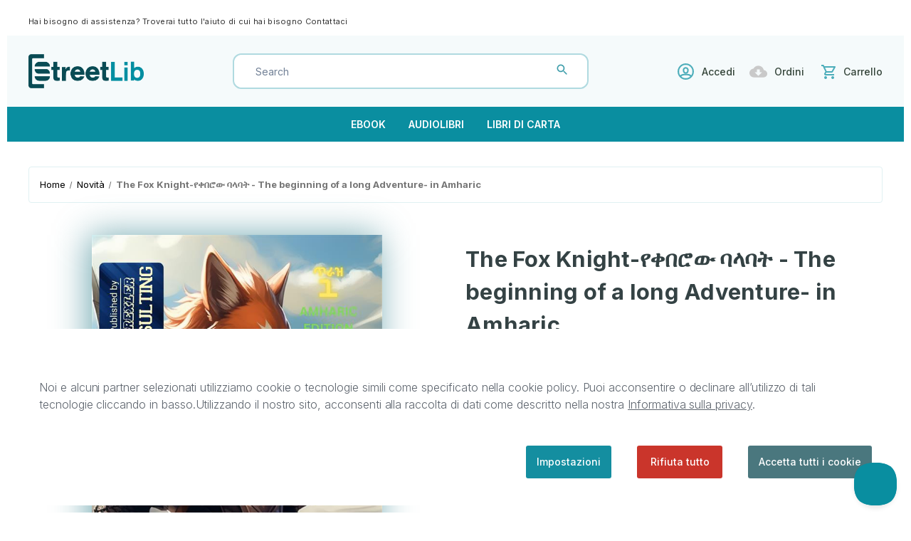

--- FILE ---
content_type: text/html; charset=UTF-8
request_url: https://store.streetlib.com/bambini-e-ragazzi/the-fox-knight-the-beginning-of-a-long-adventure-in-amharic-746153/
body_size: 24602
content:


<!DOCTYPE html>
<html class="no-js" lang="it">
    <head>
        <title>The Fox Knight-የቀበሮው ባላባት - ebook</title>
        <link rel="dns-prefetch preconnect" href="https://cdn11.bigcommerce.com/s-5qq6wzvq2h" crossorigin><link rel="dns-prefetch preconnect" href="https://fonts.googleapis.com/" crossorigin><link rel="dns-prefetch preconnect" href="https://fonts.gstatic.com/" crossorigin>
        <meta property="product:price:amount" content="1.5" /><meta property="product:price:currency" content="EUR" /><meta property="og:url" content="https://store.streetlib.com/bambini-e-ragazzi/the-fox-knight-the-beginning-of-a-long-adventure-in-amharic-746153/" /><meta property="og:site_name" content="StreetLib Store" /><meta name="keywords" content="9791222476759,Drexler Consulting,childbook in amharic,book in amharic,ethiopian book,ethiopian child book,amharic adventure book,Susanna Tinga"><meta name="description" content="ድፍረት እና ጀግንነት ከፍ ያለ ዋጋ በሚሰጥበት መንግስት ውስጥ ሮበርት የሚባል ቀበሮ በሚያስደንቅ ጀግንነቱ ከሚጠበቀው በላይ ከፍ ብሎ ከንጉሱ የክብር ማዕ..., Susanna Tinga, Drexler Consulting, 9791222476759"><link rel='canonical' href='https://store.streetlib.com/bambini-e-ragazzi/the-fox-knight-the-beginning-of-a-long-adventure-in-amharic-746153/' /><meta name='platform' content='bigcommerce.stencil' /><meta property="og:type" content="book" />
<meta property="og:title" content="The Fox Knight-የቀበሮው ባላባት - The beginning of a long Adventure- in Amharic #746153" />
<meta property="og:description" content="ድፍረት እና ጀግንነት ከፍ ያለ ዋጋ በሚሰጥበት መንግስት ውስጥ ሮበርት የሚባል ቀበሮ በሚያስደንቅ ጀግንነቱ ከሚጠበቀው በላይ ከፍ ብሎ ከንጉሱ የክብር ማዕ..., Susanna Tinga, Drexler Consulting, 9791222476759" />
<meta property="og:image" content="https://cdn11.bigcommerce.com/s-5qq6wzvq2h/products/540326/images/573283/64b5b28d51901aad6bd412eba76dbf31__53296.1700996853.386.513.jpg?c=1" />
<meta property="og:availability" content="instock" />
<meta property="pinterest:richpins" content="enabled" />
        
         

        <link href="https://cdn11.bigcommerce.com/s-5qq6wzvq2h/product_images/favicon.png" rel="shortcut icon">
        <meta name="viewport" content="width=device-width, initial-scale=1">

        <script>
            document.documentElement.className = document.documentElement.className.replace('no-js', 'js');
        </script>

        <script>
    function browserSupportsAllFeatures() {
        return window.Promise
            && window.fetch
            && window.URL
            && window.URLSearchParams
            && window.WeakMap
            // object-fit support
            && ('objectFit' in document.documentElement.style);
    }

    function loadScript(src) {
        var js = document.createElement('script');
        js.src = src;
        js.onerror = function () {
            console.error('Failed to load polyfill script ' + src);
        };
        document.head.appendChild(js);
    }

    if (!browserSupportsAllFeatures()) {
        loadScript('https://cdn11.bigcommerce.com/s-5qq6wzvq2h/stencil/244ae850-4c06-013d-943b-7e99006fd70a/e/a255a670-82e5-013c-e2d5-2a5cd405068d/dist/theme-bundle.polyfills.js');
    }
</script>
        <script>window.consentManagerTranslations = `{"locale":"it","locales":{"consent_manager.data_collection_warning":"it","consent_manager.accept_all_cookies":"it","consent_manager.gdpr_settings":"it","consent_manager.data_collection_preferences":"it","consent_manager.use_data_by_cookies":"it","consent_manager.data_categories_table":"it","consent_manager.allow":"it","consent_manager.accept":"it","consent_manager.deny":"it","consent_manager.dismiss":"it","consent_manager.reject_all":"it","consent_manager.category":"it","consent_manager.purpose":"it","consent_manager.functional_category":"it","consent_manager.functional_purpose":"it","consent_manager.analytics_category":"it","consent_manager.analytics_purpose":"it","consent_manager.targeting_category":"it","consent_manager.advertising_category":"it","consent_manager.advertising_purpose":"it","consent_manager.essential_category":"it","consent_manager.esential_purpose":"it","consent_manager.yes":"it","consent_manager.no":"it","consent_manager.not_available":"it","consent_manager.cancel":"it","consent_manager.save":"it","consent_manager.back_to_preferences":"it","consent_manager.close_without_changes":"it","consent_manager.unsaved_changes":"it","consent_manager.by_using":"it","consent_manager.agree_on_data_collection":"it","consent_manager.change_preferences":"it","consent_manager.cancel_dialog_title":"it","consent_manager.privacy_policy":"it","consent_manager.allow_category_tracking":"it","consent_manager.disallow_category_tracking":"it"},"translations":{"consent_manager.data_collection_warning":"Noi e alcuni partner selezionati utilizziamo cookie o tecnologie simili come specificato nella cookie policy. Puoi acconsentire o declinare all’utilizzo di tali tecnologie cliccando in basso.","consent_manager.accept_all_cookies":"Accetta tutti i cookie","consent_manager.gdpr_settings":"Impostazioni","consent_manager.data_collection_preferences":"Preferenze per la raccolta dei dati sul sito web","consent_manager.use_data_by_cookies":"usa i dati raccolti dai cookie e dalle librerie JavaScript per migliorare la tua esperienza di acquisto.","consent_manager.data_categories_table":"La tabella di seguito illustra come vengono utilizzati questi dati per categoria. Per disattivare una categoria di raccolta dati, seleziona No e salva le tue preferenze.","consent_manager.allow":"Consenti","consent_manager.accept":"Accetta","consent_manager.deny":"Nega","consent_manager.dismiss":"Ignora","consent_manager.reject_all":"Rifiuta tutto","consent_manager.category":"Categoria","consent_manager.purpose":"Scopo","consent_manager.functional_category":"Funzionali","consent_manager.functional_purpose":"Consente funzionalità avanzate, come video e chat dal vivo. Se non acconsenti, alcune o tutte queste funzioni potrebbero non funzionare correttamente.","consent_manager.analytics_category":"Analitici","consent_manager.analytics_purpose":"Fornisce informazioni statistiche sull'utilizzo del sito, ad esempio i dati analitici sulle performance del sito per permetterci di migliorarlo.","consent_manager.targeting_category":"Targeting","consent_manager.advertising_category":"Pubblicità","consent_manager.advertising_purpose":"Per creare profili o personalizzare i contenuti al fine di migliorare la tua esperienza di acquisto.","consent_manager.essential_category":"Essenziali","consent_manager.esential_purpose":"Fondamentali per il funzionamento del sito e dei servizi richiesti, ma non svolgono alcuna funzione secondaria o aggiuntiva.","consent_manager.yes":"Sì","consent_manager.no":"No","consent_manager.not_available":"N.D.","consent_manager.cancel":"Annulla","consent_manager.save":"Salva","consent_manager.back_to_preferences":"Torna alle preferenze","consent_manager.close_without_changes":"Sono state apportate modifiche non salvate alle preferenze di raccolta dati. Chiudere senza salvare?","consent_manager.unsaved_changes":"Sono state apportate modifiche non salvate","consent_manager.by_using":"Utilizzando il nostro sito, accetti i","consent_manager.agree_on_data_collection":"Utilizzando il nostro sito, acconsenti alla raccolta di dati come descritto nella nostra ","consent_manager.change_preferences":"Puoi modificare le tue preferenze in qualsiasi momento","consent_manager.cancel_dialog_title":"Vuoi davvero annullare?","consent_manager.privacy_policy":"Informativa sulla privacy","consent_manager.allow_category_tracking":"Consenti il tracciamento di [CATEGORY_NAME]","consent_manager.disallow_category_tracking":"Non consentire il tracciamento di [CATEGORY_NAME]"}}`;</script>

        <script>
            window.lazySizesConfig = window.lazySizesConfig || {};
            window.lazySizesConfig.loadMode = 1;
        </script>
        <script async src="https://cdn11.bigcommerce.com/s-5qq6wzvq2h/stencil/244ae850-4c06-013d-943b-7e99006fd70a/e/a255a670-82e5-013c-e2d5-2a5cd405068d/dist/theme-bundle.head_async.js"></script>

        <script src="https://ajax.googleapis.com/ajax/libs/webfont/1.6.26/webfont.js"></script>

        <script>
            WebFont.load({
                custom: {
                    families: ['Karla', 'Roboto', 'Source Sans Pro']
                },
                classes: false
            });
        </script>
        <!-- <script src="https://ajax.googleapis.com/ajax/libs/jquery/3.3.1/jquery.min.js"></script> -->
        <script src="https://ajax.googleapis.com/ajax/libs/jquery/3.6.1/jquery.min.js"></script>

        <link href="https://fonts.googleapis.com/css?family=Montserrat:700,500,400%7CKarla:400&display=swap" rel="stylesheet">
        <link data-stencil-stylesheet href="https://cdn11.bigcommerce.com/s-5qq6wzvq2h/stencil/244ae850-4c06-013d-943b-7e99006fd70a/e/a255a670-82e5-013c-e2d5-2a5cd405068d/css/theme-3b1de9f0-7200-013e-9af5-2e6c2df01e91.css" rel="stylesheet">

        <!-- Start Tracking Code for analytics_googleanalytics -->

<!-- Global site tag (gtag.js) - Google Analytics -->
<script data-bc-cookie-consent="3" type="text/plain" async src="https://www.googletagmanager.com/gtag/js?id=UA-40937477-20"></script>
<script data-bc-cookie-consent="3" type="text/plain">
  window.dataLayer = window.dataLayer || [];
  function gtag(){dataLayer.push(arguments);}
  gtag('js', new Date());

  gtag('config', 'UA-40937477-20');
</script>


<!-- End Tracking Code for analytics_googleanalytics -->


<script src="https://www.google.com/recaptcha/api.js" async defer></script>
<script>window.consentManagerStoreConfig = function () { return {"storeName":"StreetLib Store","privacyPolicyUrl":"https:\/\/www.streetlib.com\/it\/privacy","writeKey":null,"improvedConsentManagerEnabled":true,"AlwaysIncludeScriptsWithConsentTag":true}; };</script>
<script type="text/javascript" src="https://cdn11.bigcommerce.com/shared/js/bodl-consent-32a446f5a681a22e8af09a4ab8f4e4b6deda6487.js" integrity="sha256-uitfaufFdsW9ELiQEkeOgsYedtr3BuhVvA4WaPhIZZY=" crossorigin="anonymous" defer></script>
<script type="text/javascript" src="https://cdn11.bigcommerce.com/shared/js/storefront/consent-manager-config-3013a89bb0485f417056882e3b5cf19e6588b7ba.js" defer></script>
<script type="text/javascript" src="https://cdn11.bigcommerce.com/shared/js/storefront/consent-manager-08633fe15aba542118c03f6d45457262fa9fac88.js" defer></script>
<script type="text/javascript">
var BCData = {"product_attributes":{"sku":"f823b80a-a1d3-4a10-8091-ae5c08fd2741","upc":"9791222476759","mpn":null,"gtin":null,"weight":null,"base":true,"image":null,"stock":null,"instock":true,"stock_message":null,"purchasable":true,"purchasing_message":null,"call_for_price_message":null,"price":{"with_tax":{"formatted":"1,50\u20ac","value":1.5,"currency":"EUR"},"tax_label":"Tax","sale_price_with_tax":{"formatted":"1,50\u20ac","value":1.5,"currency":"EUR"}}}};
</script>
<!-- Global site tag (gtag.js) - Google Analytics -->
<script data-bc-cookie-consent="3" type="text/plain" async src="https://www.googletagmanager.com/gtag/js?id=G-D2PXRVCC87"></script>
<script data-bc-cookie-consent="3" type="text/plain">
  window.dataLayer = window.dataLayer || [];
  function gtag(){dataLayer.push(arguments);}
  gtag('js', new Date());

  gtag('config', 'G-D2PXRVCC87');
</script>
<script nonce="">
(function () {
    var xmlHttp = new XMLHttpRequest();

    xmlHttp.open('POST', 'https://bes.gcp.data.bigcommerce.com/nobot');
    xmlHttp.setRequestHeader('Content-Type', 'application/json');
    xmlHttp.send('{"store_id":"1001794646","timezone_offset":"2.0","timestamp":"2026-01-01T08:29:01.08486900Z","visit_id":"2612eeb0-9919-4362-8c06-da29fbfdc771","channel_id":1}');
})();
</script>

        
        
        <script>
            
            /* StreetLib - Snize script customization */
                
            function addThumbBG() {
                var snizeProductsThumb = $('.snize-product .snize-thumbnail');

                if (snizeProductsThumb.length > 0) {
                    for(var i = 0; i <  snizeProductsThumb.length; i++) {
                        var thumb = snizeProductsThumb[i];
                        var $thumb = $(thumb);
                        var snizeThumbBG = $thumb.children().attr('src');
                        snizeThumbBG = 'url("' + snizeThumbBG +'")';
                        var thumbHTML = thumb.innerHTML;
                        thumbHTML += '<span class="snize-thumb-bg"></span>';
                        thumb.innerHTML = thumbHTML;
                        var snizeThumbBGEl = $thumb.find('.snize-thumb-bg');
                        var $snizeThumbBGEl = $(snizeThumbBGEl);
                        $snizeThumbBGEl.css('background-image', snizeThumbBG);
                    }
                }
            }
            
             $(document).on("Searchanise.ResultsUpdated", (event) => {addThumbBG()});
            
            /* /StreetLib - Snize script customization - End */
            
           
            
            window.onload = () => {
                
                /* Audio player customization - StreetLib */

                const slAudioplayer = $('.sl-audio-player');
                
                if (slAudioplayer.length > 0) {
                                    
                    const playerButton = document.querySelector('.sl-audio-player .player-button'),
                          audio = document.querySelector('.sl-audio-player audio'),
                          soundButton = document.querySelector('.sl-audio-player .sound-button'),
                          timeline = document.querySelector('.timeline'),
                          timelineHandle = document.querySelector('.timeline-handle'),
                          progress = document.querySelector('#progress'),
                          playIcon = `
                            <svg xmlns="http://www.w3.org/2000/svg" viewBox="0 0 384 512" fill="#148ea0"><!--! Font Awesome Pro 6.2.0 by @fontawesome - https://fontawesome.com License - https://fontawesome.com/license (Commercial License) Copyright 2022 Fonticons, Inc. --><path d="M73 39c-14.8-9.1-33.4-9.4-48.5-.9S0 62.6 0 80V432c0 17.4 9.4 33.4 24.5 41.9s33.7 8.1 48.5-.9L361 297c14.3-8.7 23-24.2 23-41s-8.7-32.2-23-41L73 39z"/></svg>
                            `,
                          pauseIcon = `
                            <svg xmlns="http://www.w3.org/2000/svg" viewBox="0 0 320 512" fill="#148ea0"><!--! Font Awesome Pro 6.2.0 by @fontawesome - https://fontawesome.com License - https://fontawesome.com/license (Commercial License) Copyright 2022 Fonticons, Inc. --><path d="M48 64C21.5 64 0 85.5 0 112V400c0 26.5 21.5 48 48 48H80c26.5 0 48-21.5 48-48V112c0-26.5-21.5-48-48-48H48zm192 0c-26.5 0-48 21.5-48 48V400c0 26.5 21.5 48 48 48h32c26.5 0 48-21.5 48-48V112c0-26.5-21.5-48-48-48H240z"/></svg>
                            `,
                          soundIcon = `
                            <svg xmlns="http://www.w3.org/2000/svg" viewBox="0 0 20 20" fill="#148ea0">
                            <path fill-rule="evenodd" d="M9.383 3.076A1 1 0 0110 4v12a1 1 0 01-1.707.707L4.586 13H2a1 1 0 01-1-1V8a1 1 0 011-1h2.586l3.707-3.707a1 1 0 011.09-.217zM14.657 2.929a1 1 0 011.414 0A9.972 9.972 0 0119 10a9.972 9.972 0 01-2.929 7.071 1 1 0 01-1.414-1.414A7.971 7.971 0 0017 10c0-2.21-.894-4.208-2.343-5.657a1 1 0 010-1.414zm-2.829 2.828a1 1 0 011.415 0A5.983 5.983 0 0115 10a5.984 5.984 0 01-1.757 4.243 1 1 0 01-1.415-1.415A3.984 3.984 0 0013 10a3.983 3.983 0 00-1.172-2.828 1 1 0 010-1.415z" clip-rule="evenodd" />
                                </svg>`,
                          muteIcon = `
                            <svg xmlns="http://www.w3.org/2000/svg" viewBox="0 0 20 20" fill="#148ea0">
                            <path fill-rule="evenodd" d="M9.383 3.076A1 1 0 0110 4v12a1 1 0 01-1.707.707L4.586 13H2a1 1 0 01-1-1V8a1 1 0 011-1h2.586l3.707-3.707a1 1 0 011.09-.217zM12.293 7.293a1 1 0 011.414 0L15 8.586l1.293-1.293a1 1 0 111.414 1.414L16.414 10l1.293 1.293a1 1 0 01-1.414 1.414L15 11.414l-1.293 1.293a1 1 0 01-1.414-1.414L13.586 10l-1.293-1.293a1 1 0 010-1.414z" clip-rule="evenodd" />
                                </svg>`;
                    

                    slAudioplayer.removeClass('disabled')
                    
                    function toggleAudio () {
                        if (audio.paused) {
                            audio.play();
                        } else {
                            audio.pause();
                        }
                    }

                    playerButton.addEventListener('click', toggleAudio);

                    function changeTimelinePosition () {
                        const percentagePosition = (100*audio.currentTime) / audio.duration;
                        timeline.style.width = `${percentagePosition}% 100%`;
                    }

                    audio.ontimeupdate = changeTimelinePosition;

                    function audioEnded () {
                        playerButton.innerHTML = playIcon;
                    }
                    
                    audio.addEventListener('ended', audioEnded);
                    
                    audio.addEventListener('pause', function () {
                        playerButton.innerHTML = playIcon;
                    });
                    
                    audio.addEventListener('play', function () {
                        playerButton.innerHTML = pauseIcon;
                    });

                    function changeSeek () {
                        const time = (timeline.style.width * audio.duration) / 100;
                        audio.currentTime = time;
                    }

                    timeline.addEventListener('change', changeSeek);

                    function toggleSound () {
                        audio.muted = !audio.muted;
                        soundButton.innerHTML = audio.muted ? muteIcon : soundIcon;
                    }

                    soundButton.addEventListener('click', toggleSound);
                    
                    audio.addEventListener('timeupdate', () => {
                        var w = `${Math.floor(audio.currentTime / audio.duration * 100)}%`;
                        timeline.style.width = w;
                        timelineHandle.style.left = w; 
                    });
                    

                    progress.addEventListener("click", e => {
                      const timelineWidth = window.getComputedStyle(progress).width;
                      const timeToSeek = e.offsetX / parseInt(timelineWidth) * audio.duration;
                      audio.currentTime = timeToSeek;
                    }, false);
                }
            };
            /* /Audioplayer customization - StreetLib - End */
            
        </script>
        
        <!-- StreetLib Epub preview -->

        <script src="https://cdnjs.cloudflare.com/ajax/libs/jszip/3.1.5/jszip.min.js"></script>
        <script src="https://cdnjs.cloudflare.com/ajax/libs/detect_swipe/2.1.1/jquery.detect_swipe.min.js"></script>
        <script src="https://cdn.jsdelivr.net/npm/epubjs/dist/epub.min.js"></script>

        <!-- /StreetLib Epub preview - End -->
    </head>
    <body>
        <svg data-src="https://cdn11.bigcommerce.com/s-5qq6wzvq2h/stencil/244ae850-4c06-013d-943b-7e99006fd70a/e/a255a670-82e5-013c-e2d5-2a5cd405068d/img/icon-sprite.svg" class="icons-svg-sprite"></svg>

        <div class="TopPromo">
    <div class="container">
        <div class="TopPromoInner">
            <div class="TopPromoLeft">Hai bisogno di assistenza? Troverai tutto l&#x27;aiuto di cui hai bisogno <span><a href="mailto:support@streetlib.com" title="Contattaci">Contattaci</a></span></div>
            <div class="TopPromoRight">
            </div>
        </div>
    </div>
</div>
<a href="#main-content" class="skip-to-main-link">Passa al contenuto principale</a>
<header class="header" role="banner">
    <a href="#" class="mobileMenu-toggle" data-mobile-menu-toggle="menu">
        <span class="mobileMenu-toggleIcon">Cambia Menu</span>
    </a>
    <div class="container">
        <div class="HeaderWrap">
            <div class="LogoSection">
                    <div class="header-logo header-logo--center">
                        <a href="https://store.streetlib.com/" class="header-logo__link" data-header-logo-link>
            <div class="header-logo-image-container">
                <img class="header-logo-image" src="https://cdn11.bigcommerce.com/s-5qq6wzvq2h/stencil/244ae850-4c06-013d-943b-7e99006fd70a/e/a255a670-82e5-013c-e2d5-2a5cd405068d/img/streetlib-logo.png" alt="StreetLib Store" title="StreetLib Store">
            </div>
</a>
                    </div>
            </div>
            <div class="HeaderContent">
                <div class="HeaderSearchWrap">
                    <div class="HeaderCategory">
                        <select>
                            <option value="default" selected="selected">Tutte le categorie</option>
                                <option value="24">Architettura</option>
                                <option value="25">Bambini e Ragazzi</option>
                                <option value="26">Biografie</option>
                                <option value="27">Classici</option>
                                <option value="28">Crescita Personale</option>
                                <option value="6040">Ebook Accessibili</option>
                                <option value="29">Ecologia</option>
                                <option value="30">Educazione e Formazione</option>
                                <option value="32">Fantascienza e Fantasy</option>
                                <option value="33">Fiction</option>
                                <option value="34">Filosofia</option>
                                <option value="35">Fumetti</option>
                                <option value="36">Gastronomia</option>
                                <option value="37">Gialli</option>
                                <option value="38">Guide</option>
                                <option value="39">Horror</option>
                                <option value="40">Informatica</option>
                                <option value="41">Lingue Estere</option>
                                <option value="42">Musica</option>
                                <option value="43">Narrativa</option>
                                <option value="45">Noir</option>
                                <option value="55">Novità</option>
                                <option value="46">Poesia</option>
                                <option value="47">Politica e Società</option>
                                <option value="48">Religione</option>
                                <option value="49">Scienza</option>
                                <option value="23">Shop All</option>
                                <option value="50">Spiritualità</option>
                                <option value="51">Sport</option>
                                <option value="52">Storia</option>
                                <option value="53">Thriller</option>
                                <option value="54">Viaggi</option>
                        </select>
                    </div>
                    <div class="HeaderSearch">
                        <form class="form"  action="/search.php">
                            <fieldset class="form-fieldset">
                                <div class="form-field">
                                    <label class="form-label is-srOnly" for="search_query_adv">Cerca parola chiave:</label>
                                    <div class="form-prefixPostfix wrap">
                                        <input class="form-input" id="search_query_adv" name="search_query_adv" value="">
                                        <button class="button button--primary form-prefixPostfix-button--postfix" type="submit"><svg><use xlink:href="#icon-search"/></svg></button>
                                    </div>
                                </div>
                            </fieldset>
                        </form>
                    </div>
                </div>
                <div class="HeaderLinks">
                    <ul>
                        <li class="item-user">
                            <a href="https://auth.streetlib.com/signin?redirect_uri=https://store.streetlib.com/bambini-e-ragazzi/the-fox-knight-the-beginning-of-a-long-adventure-in-amharic-746153/&bigcommerce=true" title="Accedi"><svg><use xlink:href="#icon-user"/></svg>Accedi</a>
                        </li>
                        <li class="item-wishlist">
                            <a href="/account.php?action=order_status" title="Ordini"><svg><use xlink:href="#icon-download"/></svg>Ordini</a>
                        </li>
                        <li class="item-cart">
                            <a class=""
                               data-cart-preview
                               data-dropdown="cart-preview-dropdown"
                               data-options="align:right"
                               href="/cart.php"
                               aria-label="Carrello con 0 articoli"
                            >
                                <svg><use xlink:href="#icon-cart"/></svg>
                                <span class="navUser-item-cartLabel">Carrello</span>
                                <span class="countPill cart-quantity"></span>
                            </a>
                
                            <div class="dropdown-menu" id="cart-preview-dropdown" data-dropdown-content aria-hidden="true"></div>
                        </li>
                    </ul>
                </div>
            </div>
        </div>
    </div>
    <div class="navPages-container" id="menu" data-menu>
        <nav class="navPages">
    <div class="navPages-quickSearch">
        <div class="container">
    <form class="form" onsubmit="return false" data-url="/search.php" data-quick-search-form>
        <fieldset class="form-fieldset">
            <div class="form-field">
                <label class="is-srOnly" for="nav-menu-quick-search">Cerca</label>
                <input class="form-input"
                       data-search-quick
                       name="nav-menu-quick-search"
                       id="nav-menu-quick-search"
                       data-error-message="Il campo di ricerca non può essere vuoto."
                       placeholder="Cerca nello store"
                       autocomplete="off"
                >
            </div>
        </fieldset>
    </form>
    <section class="quickSearchResults" data-bind="html: results"></section>
    <p role="status"
       aria-live="polite"
       class="aria-description--hidden"
       data-search-aria-message-predefined-text="risultati prodotto per"
    ></p>
</div>
    </div>
    <ul class="navPages-list">
            <li class="navPages-item">
                <a class="navPages-action"
                   href="/store-search/?authors=&categories=&formats=ebook&languages=&maxPrice=&minPrice=&page=1&publishers=&q=&size=12&sortField=_score&sortOrder=desc"
                   aria-label="Ebook"
                >
                    Ebook
                </a>
            </li>
            <li class="navPages-item">
                <a class="navPages-action"
                   href="/store-search/?authors=&categories=&formats=audiobook&languages=&maxPrice=&minPrice=&page=1&publishers=&q=&size=12&sortField=_score&sortOrder=desc"
                   aria-label="Audiolibri"
                >
                    Audiolibri
                </a>
            </li>
            <li class="navPages-item">
                <a class="navPages-action"
                   href="/store-search/?authors=&categories=&formats=print&languages=&maxPrice=&minPrice=&page=1&publishers=&q=&size=12&sortField=_score&sortOrder=desc"
                   aria-label="Libri di carta"
                >
                    Libri di carta
                </a>
            </li>
    </ul>
    <ul class="navPages-list navPages-list--user">
            <li class="navPages-item">
                <a class="navPages-action"
                   href="/login.php"
                   aria-label="Accedi"
                >
                    Accedi
                </a>
                    o
                    <a class="navPages-action"
                       href="/login.php?action&#x3D;create_account"
                       aria-label="Registra"
                    >
                        Registra
                    </a>
            </li>
    </ul>
</nav>
    </div>
</header>
<div class="btm-header container">
    <div class="btmHead-txt">
        <a href="/store-search/?authors=&categories=&formats=&languages=&maxPrice=1000&minPrice=0&page=1&publishers=&q=&size=12&sortField=created_at&sortOrder=desc" title="">✓  Lo Store ufficiale StreetLib, con oltre 300.000 articoli in vendita tra ebook, audiobook e libri cartacei</a>
    </div>
    <div class="btmHead-txt">
        <a href="/store-search/?authors=&categories=&formats=&languages=&maxPrice=1000&minPrice=0&page=1&publishers=&q=&size=12&sortField=created_at&sortOrder=desc" title="">✓  Più di 6000 audiobook disponibili in download immediato</a>
    </div>
</div>
<script type="text/javascript">
var path = document.location.pathname;
if (path !== '/') {
    $('.btm-header').hide();
}
</script>
<div data-content-region="header_bottom--global"><div data-layout-id="2233daaf-0e85-48f9-af4d-c5a95dc598d8">       <div data-sub-layout-container="1d7ab06b-af86-4d3c-955a-1e37da13b2ce" data-layout-name="Layout">
    <style data-container-styling="1d7ab06b-af86-4d3c-955a-1e37da13b2ce">
        [data-sub-layout-container="1d7ab06b-af86-4d3c-955a-1e37da13b2ce"] {
            box-sizing: border-box;
            display: flex;
            flex-wrap: wrap;
            z-index: 0;
            position: relative;
            height: ;
            padding-top: 0px;
            padding-right: 0px;
            padding-bottom: 0px;
            padding-left: 0px;
            margin-top: 0px;
            margin-right: 0px;
            margin-bottom: 0px;
            margin-left: 0px;
            border-width: 0px;
            border-style: solid;
            border-color: #333333;
        }

        [data-sub-layout-container="1d7ab06b-af86-4d3c-955a-1e37da13b2ce"]:after {
            display: block;
            position: absolute;
            top: 0;
            left: 0;
            bottom: 0;
            right: 0;
            background-size: cover;
            z-index: auto;
        }
    </style>

    <div data-sub-layout="246f8d77-bc29-4bd9-9660-52b819c011bf">
        <style data-column-styling="246f8d77-bc29-4bd9-9660-52b819c011bf">
            [data-sub-layout="246f8d77-bc29-4bd9-9660-52b819c011bf"] {
                display: flex;
                flex-direction: column;
                box-sizing: border-box;
                flex-basis: 100%;
                max-width: 100%;
                z-index: 0;
                position: relative;
                height: ;
                padding-top: 0px;
                padding-right: 10.5px;
                padding-bottom: 0px;
                padding-left: 10.5px;
                margin-top: 0px;
                margin-right: 0px;
                margin-bottom: 0px;
                margin-left: 0px;
                border-width: 0px;
                border-style: solid;
                border-color: #333333;
                justify-content: center;
            }
            [data-sub-layout="246f8d77-bc29-4bd9-9660-52b819c011bf"]:after {
                display: block;
                position: absolute;
                top: 0;
                left: 0;
                bottom: 0;
                right: 0;
                background-size: cover;
                z-index: auto;
            }
            @media only screen and (max-width: 700px) {
                [data-sub-layout="246f8d77-bc29-4bd9-9660-52b819c011bf"] {
                    flex-basis: 100%;
                    max-width: 100%;
                }
            }
        </style>
    </div>
</div>

</div></div>
<div data-content-region="header_bottom"></div>
<script type="text/javascript">
var formSubmit = false;
$('.HeaderSearch .form').on('submit',function(event) {
    if(formSubmit){
        formSubmit = false;
        return;
    }
    event.preventDefault();
    
    var getVal = $('.HeaderCategory select option:selected').val();
    if(getVal === "default"){
        var getText = $('#search_query_adv').val();
        var getURL = '/search.php?search_query_adv='+getText+'&section=product';
        window.location.href = getURL;
    }else{
        var getText = $('#search_query_adv').val();
        var getURL = '/search.php?search_query_adv='+getText+'&category='+getVal+'&section=product';
        window.location.href = getURL;
    }
    

    formSubmitforDesktop = true;
    setTimeout(function(){
        window.location.href = getURLMobile;
    },1000)
}); 
</script>
        <main class="body" id="main-content" role="main" data-currency-code="EUR">
     
    <div class="container">
        
    <nav aria-label="Breadcrumb">
    <ol class="breadcrumbs" itemscope itemtype="https://schema.org/BreadcrumbList">
                <li class="breadcrumb " itemprop="itemListElement" itemscope itemtype="https://schema.org/ListItem">
                    <a class="breadcrumb-label"
                       itemprop="item"
                       href="https://store.streetlib.com/"
                       
                    >
                        <span itemprop="name">Home</span>
                    </a>
                    <meta itemprop="position" content="1" />
                </li>
                <li class="breadcrumb " itemprop="itemListElement" itemscope itemtype="https://schema.org/ListItem">
                    <a class="breadcrumb-label"
                       itemprop="item"
                       href="https://store.streetlib.com/novita/"
                       
                    >
                        <span itemprop="name">Novità</span>
                    </a>
                    <meta itemprop="position" content="2" />
                </li>
                <li class="breadcrumb is-active" itemprop="itemListElement" itemscope itemtype="https://schema.org/ListItem">
                    <a class="breadcrumb-label"
                       itemprop="item"
                       href="https://store.streetlib.com/bambini-e-ragazzi/the-fox-knight-the-beginning-of-a-long-adventure-in-amharic-746153/"
                       aria-current="page"
                    >
                        <span itemprop="name">The Fox Knight-የቀበሮው ባላባት - The beginning of a long Adventure- in Amharic #746153</span>
                    </a>
                    <meta itemprop="position" content="3" />
                </li>
    </ol>
</nav>


    <div itemscope itemtype="https://schema.org/Product">
        <div class="productView" >

    <section class="productView-images" data-image-gallery>
        <figure class="productView-image"
                data-image-gallery-main
                data-zoom-image="https://cdn11.bigcommerce.com/s-5qq6wzvq2h/images/stencil/1280x1280/products/540326/573283/64b5b28d51901aad6bd412eba76dbf31__53296.1700996853.jpg?c=1"
                >
            <div class="productView-img-container">
                    <a href="https://cdn11.bigcommerce.com/s-5qq6wzvq2h/images/stencil/1280x1280/products/540326/573283/64b5b28d51901aad6bd412eba76dbf31__53296.1700996853.jpg?c=1"
                        target="_blank" itemprop="image">
                <img src="" alt="Hash: 9829461a3193bfa5034b4bc4238fdc4d" title="Hash: 9829461a3193bfa5034b4bc4238fdc4d" data-sizes="auto"
    srcset="https://cdn11.bigcommerce.com/s-5qq6wzvq2h/images/stencil/80w/products/540326/573283/64b5b28d51901aad6bd412eba76dbf31__53296.1700996853.jpg?c=1"
data-srcset="https://cdn11.bigcommerce.com/s-5qq6wzvq2h/images/stencil/80w/products/540326/573283/64b5b28d51901aad6bd412eba76dbf31__53296.1700996853.jpg?c=1 80w, https://cdn11.bigcommerce.com/s-5qq6wzvq2h/images/stencil/160w/products/540326/573283/64b5b28d51901aad6bd412eba76dbf31__53296.1700996853.jpg?c=1 160w, https://cdn11.bigcommerce.com/s-5qq6wzvq2h/images/stencil/320w/products/540326/573283/64b5b28d51901aad6bd412eba76dbf31__53296.1700996853.jpg?c=1 320w, https://cdn11.bigcommerce.com/s-5qq6wzvq2h/images/stencil/640w/products/540326/573283/64b5b28d51901aad6bd412eba76dbf31__53296.1700996853.jpg?c=1 640w, https://cdn11.bigcommerce.com/s-5qq6wzvq2h/images/stencil/960w/products/540326/573283/64b5b28d51901aad6bd412eba76dbf31__53296.1700996853.jpg?c=1 960w, https://cdn11.bigcommerce.com/s-5qq6wzvq2h/images/stencil/1280w/products/540326/573283/64b5b28d51901aad6bd412eba76dbf31__53296.1700996853.jpg?c=1 1280w, https://cdn11.bigcommerce.com/s-5qq6wzvq2h/images/stencil/1920w/products/540326/573283/64b5b28d51901aad6bd412eba76dbf31__53296.1700996853.jpg?c=1 1920w, https://cdn11.bigcommerce.com/s-5qq6wzvq2h/images/stencil/2560w/products/540326/573283/64b5b28d51901aad6bd412eba76dbf31__53296.1700996853.jpg?c=1 2560w"

class="lazyload productView-image--default"

data-main-image />
                    </a>
            </div>
        </figure>
    </section>

    <section class="productView-details product-data">
        <div class="productView-product">
            <h1 class="productView-title" itemprop="name">The Fox Knight-የቀበሮው ባላባት - The beginning of a long Adventure- in Amharic #746153</h1>
            
            <h2>
                    <span class="sl-productView-authors" >di <strong>Susanna Tinga</strong></span>
            </h2>
            <h3>
                    <span class="sl-productView-publisher">
                        <a href='/store-search/?authors=&categories=&formats=&languages=&maxPrice=1000&minPrice=0&page=1&publishers=Drexler Consulting&q=&size=12&sortField=_score&sortOrder=desc' aria-label="Drexler Consulting" ><span >Drexler Consulting</span></a>
                    </span>
            </h3>
            
            
            
            <div class="productView-rating">
                        <span role="img"
      aria-label="La valutazione di Product è di 0 su 5"
>
            <span class="icon icon--ratingEmpty">
                <svg>
                    <use xlink:href="#icon-star" />
                </svg>
            </span>
            <span class="icon icon--ratingEmpty">
                <svg>
                    <use xlink:href="#icon-star" />
                </svg>
            </span>
            <span class="icon icon--ratingEmpty">
                <svg>
                    <use xlink:href="#icon-star" />
                </svg>
            </span>
            <span class="icon icon--ratingEmpty">
                <svg>
                    <use xlink:href="#icon-star" />
                </svg>
            </span>
            <span class="icon icon--ratingEmpty">
                <svg>
                    <use xlink:href="#icon-star" />
                </svg>
            </span>
</span>
                        <span>(Ancora nessuna recensione)</span>
                    <a href="https://store.streetlib.com/bambini-e-ragazzi/the-fox-knight-the-beginning-of-a-long-adventure-in-amharic-746153/"
                       class="productView-reviewLink productView-reviewLink--new"
                       data-reveal-id="modal-review-form"
                       role="button"
                    >
                       Scrivi una recensione
                    </a>
                    <div id="modal-review-form" class="modal" data-reveal>
    
    
    
    
    <div class="modal-header">
        <h2 class="modal-header-title">Scrivi una recensione</h2>
        <button class="modal-close"
        type="button"
        title="Chiudi"
        
>
    <span class="aria-description--hidden">Chiudi</span>
    <span aria-hidden="true">&#215;</span>
</button>
    </div>
    <div class="modal-body">
        <div class="writeReview-productDetails">
            <div class="writeReview-productImage-container">
                <img src="" alt="Hash: 9829461a3193bfa5034b4bc4238fdc4d" title="Hash: 9829461a3193bfa5034b4bc4238fdc4d" data-sizes="auto"
    srcset="https://cdn11.bigcommerce.com/s-5qq6wzvq2h/images/stencil/80w/products/540326/573283/64b5b28d51901aad6bd412eba76dbf31__53296.1700996853.jpg?c=1"
data-srcset="https://cdn11.bigcommerce.com/s-5qq6wzvq2h/images/stencil/80w/products/540326/573283/64b5b28d51901aad6bd412eba76dbf31__53296.1700996853.jpg?c=1 80w, https://cdn11.bigcommerce.com/s-5qq6wzvq2h/images/stencil/160w/products/540326/573283/64b5b28d51901aad6bd412eba76dbf31__53296.1700996853.jpg?c=1 160w, https://cdn11.bigcommerce.com/s-5qq6wzvq2h/images/stencil/320w/products/540326/573283/64b5b28d51901aad6bd412eba76dbf31__53296.1700996853.jpg?c=1 320w, https://cdn11.bigcommerce.com/s-5qq6wzvq2h/images/stencil/640w/products/540326/573283/64b5b28d51901aad6bd412eba76dbf31__53296.1700996853.jpg?c=1 640w, https://cdn11.bigcommerce.com/s-5qq6wzvq2h/images/stencil/960w/products/540326/573283/64b5b28d51901aad6bd412eba76dbf31__53296.1700996853.jpg?c=1 960w, https://cdn11.bigcommerce.com/s-5qq6wzvq2h/images/stencil/1280w/products/540326/573283/64b5b28d51901aad6bd412eba76dbf31__53296.1700996853.jpg?c=1 1280w, https://cdn11.bigcommerce.com/s-5qq6wzvq2h/images/stencil/1920w/products/540326/573283/64b5b28d51901aad6bd412eba76dbf31__53296.1700996853.jpg?c=1 1920w, https://cdn11.bigcommerce.com/s-5qq6wzvq2h/images/stencil/2560w/products/540326/573283/64b5b28d51901aad6bd412eba76dbf31__53296.1700996853.jpg?c=1 2560w"

class="lazyload"

 />
            </div>
            <h5 class="product-title">The Fox Knight-የቀበሮው ባላባት - The beginning of a long Adventure- in Amharic #746153</h5>
            <h6 class="product-brand">by&nbsp; </h6>
        </div>
        <form class="form writeReview-form" action="/postreview.php" method="post">
            <fieldset class="form-fieldset">
                <div class="form-field">
                    <label class="form-label" for="rating-rate">Valutazione
                        <small>Necessario</small>
                    </label>
                    <!-- Stars -->
                    <!-- TODO: Review Stars need to be componentised, both for display and input -->
                    <select id="rating-rate" class="form-select" name="revrating" data-input aria-required="true">
                        <option value="">Seleziona valutazione</option>
                                <option value="1">1 stella (peggiore)</option>
                                <option value="2">2 stelle</option>
                                <option value="3">3 stelle</option>
                                <option value="4">4 stelle</option>
                                <option value="5">5 stelle (migliore)</option>
                    </select>
                </div>

                <!-- Name -->
                    <div class="form-field" id="revfromname" data-validation="" >
    <label class="form-label" for="revfromname_input">Nome
        <small>Necessario</small>
    </label>
    <input type="text"
           name="revfromname"
           id="revfromname_input"
           class="form-input"
           data-label="Nome"
           data-input
           aria-required="true"
           
           
           
           
    >
</div>

                    <!-- Email -->
                        <div class="form-field" id="email" data-validation="" >
    <label class="form-label" for="email_input">E-mail
        <small>Necessario</small>
    </label>
    <input type="text"
           name="email"
           id="email_input"
           class="form-input"
           data-label="E-mail"
           data-input
           aria-required="true"
           
           
           
           
    >
</div>

                <!-- Review Subject -->
                <div class="form-field" id="revtitle" data-validation="" >
    <label class="form-label" for="revtitle_input">Rivedi titolo
        <small>Necessario</small>
    </label>
    <input type="text"
           name="revtitle"
           id="revtitle_input"
           class="form-input"
           data-label="Rivedi titolo"
           data-input
           aria-required="true"
           
           
           
           
    >
</div>

                <!-- Comments -->
                <div class="form-field" id="revtext" data-validation="">
    <label class="form-label" for="revtext_input">Commenti
            <small>Necessario</small>
    </label>
    <textarea name="revtext"
              id="revtext_input"
              data-label="Commenti"
              rows=""
              aria-required="true"
              data-input
              class="form-input"
              
    >
        
    </textarea>
</div>

                <div class="g-recaptcha" data-sitekey="6LcjX0sbAAAAACp92-MNpx66FT4pbIWh-FTDmkkz"></div><br/>

                <div class="form-field">
                    <input type="submit" class="button button--primary"
                           value="Scrivi una recensione">
                </div>
                <input type="hidden" name="product_id" value="540326">
                <input type="hidden" name="action" value="post_review">
                
            </fieldset>
        </form>
    </div>
</div>
            </div>
            
            
            <div class="sl-price_preview-btn_container">
                
                <div class="productView-price">
                        
        <div class="price-section price-section--withTax rrp-price--withTax" style="display: none;">
            <span data-page-builder-key="pdp-retail-price-label" data-default-translation="Prezzo di listino:">
                
            </span>
            <span data-product-rrp-with-tax class="price price--rrp">
                
            </span>
        </div>
        <div class="price-section price-section--withTax non-sale-price--withTax" style="display: none;">
            <span data-page-builder-key="pdp-non-sale-price-label" data-default-translation="Era:">
                
            </span>
            <span data-product-non-sale-price-with-tax class="price price--non-sale">
                
            </span>
        </div>
        <div class="price-section price-section--withTax" itemprop="offers" itemscope itemtype="https://schema.org/Offer">
            <span class="price-label" >
                
            </span>
            <span class="price-now-label"
                  style="display: none;"
                  data-page-builder-key="pdp-sale-price-label"
                  data-default-translation="Ora:"
            >
                
            </span>
            <span data-product-price-with-tax class="price price--withTax">1,50€</span>
                <meta itemprop="availability" itemtype="https://schema.org/ItemAvailability"
                	content="https://schema.org/InStock">
                <meta itemprop="itemCondition" itemtype="https://schema.org/OfferItemCondition" content="https://schema.org/Condition">
                <meta itemprop="priceCurrency" content="EUR">
                <meta itemprop="url" content="https://store.streetlib.com/bambini-e-ragazzi/the-fox-knight-the-beginning-of-a-long-adventure-in-amharic-746153/">
                <div itemprop="priceSpecification" itemscope itemtype="https://schema.org/PriceSpecification">
                    <meta itemprop="price" content="1.5">
                    <meta itemprop="priceCurrency" content="EUR">
                    <meta itemprop="valueAddedTaxIncluded" content="true">
                </div>
        </div>
         <div class="price-section price-section--saving price" style="display: none;">
                <span class="price">(Risparmi</span>
                <span data-product-price-saved class="price price--saving">
                    
                </span>
                <span class="price">)</span>
         </div>
                </div>
                <div data-content-region="product_below_price"></div>

                
                <div class="sl-preview-btn-container">
                                <div class="sl-preview-btn">
                                    <div>
                                        <svg xmlns="http://www.w3.org/2000/svg" viewBox="0 0 576 512" fill="#148ea0"><!--! Font Awesome Pro 6.2.0 by @fontawesome - https://fontawesome.com License - https://fontawesome.com/license (Commercial License) Copyright 2022 Fonticons, Inc. --><path d="M288 32c-80.8 0-145.5 36.8-192.6 80.6C48.6 156 17.3 208 2.5 243.7c-3.3 7.9-3.3 16.7 0 24.6C17.3 304 48.6 356 95.4 399.4C142.5 443.2 207.2 480 288 480s145.5-36.8 192.6-80.6c46.8-43.5 78.1-95.4 93-131.1c3.3-7.9 3.3-16.7 0-24.6c-14.9-35.7-46.2-87.7-93-131.1C433.5 68.8 368.8 32 288 32zM432 256c0 79.5-64.5 144-144 144s-144-64.5-144-144s64.5-144 144-144s144 64.5 144 144zM288 192c0 35.3-28.7 64-64 64c-11.5 0-22.3-3-31.6-8.4c-.2 2.8-.4 5.5-.4 8.4c0 53 43 96 96 96s96-43 96-96s-43-96-96-96c-2.8 0-5.6 .1-8.4 .4c5.3 9.3 8.4 20.1 8.4 31.6z"/></svg>
                                    </div>
                                    <div>
                                        <p>Leggi l'anteprima</p>
                                    </div>
                                </div>
                            
                                            </div>
            </div>
            
            
            <div class="sl-ebook-details">
                        <div class="sl-ebook-protection sl-ebook-detail">
                            <span class="protection-icon detail-icon"></span>
                            <span class="protection-label detail-label"></span>
                        </div>
            </div>
            
            

            
            

            <script>
                var jsContext = JSON.parse("{\"productId\":540326,\"zoomSize\":\"1280x1280\",\"productSize\":\"500x659\",\"showAdminBar\":true,\"genericError\":\"Ops! Qualcosa è andato storto.\",\"maintenanceModeSettings\":[],\"adminBarLanguage\":\"{\\\"locale\\\":\\\"it\\\",\\\"locales\\\":{\\\"admin.maintenance_header\\\":\\\"it\\\",\\\"admin.maintenance_tooltip\\\":\\\"it\\\",\\\"admin.maintenance_showstore_link\\\":\\\"it\\\",\\\"admin.prelaunch_header\\\":\\\"it\\\",\\\"admin.page_builder_link\\\":\\\"it\\\"},\\\"translations\\\":{\\\"admin.maintenance_header\\\":\\\"Il tuo store è in manutenzione.\\\",\\\"admin.maintenance_tooltip\\\":\\\"Al momento solo gli amministratori possono visualizzare il negozio. Visita la pagina delle impostazioni del pannello di controllo per disattivare la modalità manutenzione.\\\",\\\"admin.maintenance_showstore_link\\\":\\\"Clicca qui per vedere cosa vedranno i tuoi visitatori.\\\",\\\"admin.prelaunch_header\\\":\\\"La tua vetrina è privata. Condividi il tuo sito con il codice di anteprima:\\\",\\\"admin.page_builder_link\\\":\\\"Progetta questa pagina con Page Builder\\\"}}\",\"urls\":{\"home\":\"https://store.streetlib.com/\",\"account\":{\"index\":\"/account.php\",\"orders\":{\"all\":\"/account.php?action=order_status\",\"completed\":\"/account.php?action=view_orders\",\"save_new_return\":\"/account.php?action=save_new_return\"},\"update_action\":\"/account.php?action=update_account\",\"returns\":\"/account.php?action=view_returns\",\"addresses\":\"/account.php?action=address_book\",\"inbox\":\"/account.php?action=inbox\",\"send_message\":\"/account.php?action=send_message\",\"add_address\":\"/account.php?action=add_shipping_address\",\"wishlists\":{\"all\":\"/wishlist.php\",\"add\":\"/wishlist.php?action=addwishlist\",\"edit\":\"/wishlist.php?action=editwishlist\",\"delete\":\"/wishlist.php?action=deletewishlist\"},\"details\":\"/account.php?action=account_details\",\"recent_items\":\"/account.php?action=recent_items\",\"payment_methods\":{\"all\":\"/account.php?action=payment_methods\"}},\"brands\":\"https://store.streetlib.com/brands/\",\"gift_certificate\":{\"purchase\":\"/giftcertificates.php\",\"redeem\":\"/giftcertificates.php?action=redeem\",\"balance\":\"/giftcertificates.php?action=balance\"},\"auth\":{\"login\":\"/login.php\",\"check_login\":\"/login.php?action=check_login\",\"create_account\":\"/login.php?action=create_account\",\"save_new_account\":\"/login.php?action=save_new_account\",\"forgot_password\":\"/login.php?action=reset_password\",\"send_password_email\":\"/login.php?action=send_password_email\",\"save_new_password\":\"/login.php?action=save_new_password\",\"logout\":\"/login.php?action=logout\"},\"product\":{\"post_review\":\"/postreview.php\"},\"cart\":\"/cart.php\",\"checkout\":{\"single_address\":\"/checkout\",\"multiple_address\":\"/checkout.php?action=multiple\"},\"rss\":{\"products\":[]},\"contact_us_submit\":\"/pages.php?action=sendContactForm\",\"search\":\"/search.php\",\"compare\":\"/compare\",\"sitemap\":\"/sitemap.php\",\"subscribe\":{\"action\":\"/subscribe.php\"}},\"secureBaseUrl\":\"https://store.streetlib.com\",\"cartId\":null,\"channelId\":1,\"template\":\"pages/product\",\"validationDictionaryJSON\":\"{\\\"locale\\\":\\\"it\\\",\\\"locales\\\":{\\\"validation_messages.valid_email\\\":\\\"it\\\",\\\"validation_messages.password\\\":\\\"it\\\",\\\"validation_messages.password_match\\\":\\\"it\\\",\\\"validation_messages.invalid_password\\\":\\\"it\\\",\\\"validation_messages.field_not_blank\\\":\\\"it\\\",\\\"validation_messages.certificate_amount\\\":\\\"it\\\",\\\"validation_messages.certificate_amount_range\\\":\\\"it\\\",\\\"validation_messages.price_min_evaluation\\\":\\\"it\\\",\\\"validation_messages.price_max_evaluation\\\":\\\"it\\\",\\\"validation_messages.price_min_not_entered\\\":\\\"it\\\",\\\"validation_messages.price_max_not_entered\\\":\\\"it\\\",\\\"validation_messages.price_invalid_value\\\":\\\"it\\\",\\\"validation_messages.invalid_gift_certificate\\\":\\\"it\\\"},\\\"translations\\\":{\\\"validation_messages.valid_email\\\":\\\"Inserisci un indirizzo e-mail valido.\\\",\\\"validation_messages.password\\\":\\\"Inserisci una password.\\\",\\\"validation_messages.password_match\\\":\\\"Le password non corrispondono.\\\",\\\"validation_messages.invalid_password\\\":\\\"Le password devono avere almeno 7 caratteri e contenere caratteri alfabetici e numerici.\\\",\\\"validation_messages.field_not_blank\\\":\\\" il campo non può essere vuoto.\\\",\\\"validation_messages.certificate_amount\\\":\\\"Inserisci un importo per il buono regalo.\\\",\\\"validation_messages.certificate_amount_range\\\":\\\"Inserisci un importo del buono compreso tra [MIN] e [MAX]\\\",\\\"validation_messages.price_min_evaluation\\\":\\\"Il prezzo min. deve essere inferiore al prezzo max.\\\",\\\"validation_messages.price_max_evaluation\\\":\\\"Il prezzo min. deve essere inferiore al prezzo max.\\\",\\\"validation_messages.price_min_not_entered\\\":\\\"Il prezzo min. è obbligatorio.\\\",\\\"validation_messages.price_max_not_entered\\\":\\\"Il prezzo massimo è obbligatorio.\\\",\\\"validation_messages.price_invalid_value\\\":\\\"Il valore deve essere maggiore di 0.\\\",\\\"validation_messages.invalid_gift_certificate\\\":\\\"Inserisci un codice valido.\\\"}}\",\"validationFallbackDictionaryJSON\":\"{\\\"locale\\\":\\\"it\\\",\\\"locales\\\":{\\\"validation_fallback_messages.valid_email\\\":\\\"it\\\",\\\"validation_fallback_messages.password\\\":\\\"it\\\",\\\"validation_fallback_messages.password_match\\\":\\\"it\\\",\\\"validation_fallback_messages.invalid_password\\\":\\\"it\\\",\\\"validation_fallback_messages.field_not_blank\\\":\\\"it\\\",\\\"validation_fallback_messages.certificate_amount\\\":\\\"it\\\",\\\"validation_fallback_messages.certificate_amount_range\\\":\\\"it\\\",\\\"validation_fallback_messages.price_min_evaluation\\\":\\\"it\\\",\\\"validation_fallback_messages.price_max_evaluation\\\":\\\"it\\\",\\\"validation_fallback_messages.price_min_not_entered\\\":\\\"it\\\",\\\"validation_fallback_messages.price_max_not_entered\\\":\\\"it\\\",\\\"validation_fallback_messages.price_invalid_value\\\":\\\"it\\\",\\\"validation_fallback_messages.invalid_gift_certificate\\\":\\\"it\\\"},\\\"translations\\\":{\\\"validation_fallback_messages.valid_email\\\":\\\"Inserisci un indirizzo e-mail valido.\\\",\\\"validation_fallback_messages.password\\\":\\\"Inserisci una password.\\\",\\\"validation_fallback_messages.password_match\\\":\\\"Le password non corrispondono.\\\",\\\"validation_fallback_messages.invalid_password\\\":\\\"Le password devono avere almeno 7 caratteri e contenere caratteri alfabetici e numerici.\\\",\\\"validation_fallback_messages.field_not_blank\\\":\\\" il campo non può essere vuoto.\\\",\\\"validation_fallback_messages.certificate_amount\\\":\\\"Inserisci un importo per il buono regalo.\\\",\\\"validation_fallback_messages.certificate_amount_range\\\":\\\"Inserisci un importo del buono compreso tra [MIN] e [MAX]\\\",\\\"validation_fallback_messages.price_min_evaluation\\\":\\\"Il prezzo min. deve essere inferiore al prezzo max.\\\",\\\"validation_fallback_messages.price_max_evaluation\\\":\\\"Il prezzo min. deve essere inferiore al prezzo max.\\\",\\\"validation_fallback_messages.price_min_not_entered\\\":\\\"Il prezzo min. è obbligatorio.\\\",\\\"validation_fallback_messages.price_max_not_entered\\\":\\\"Il prezzo massimo è obbligatorio.\\\",\\\"validation_fallback_messages.price_invalid_value\\\":\\\"Il valore deve essere maggiore di 0.\\\",\\\"validation_fallback_messages.invalid_gift_certificate\\\":\\\"Inserisci un codice valido.\\\"}}\",\"validationDefaultDictionaryJSON\":\"{\\\"locale\\\":\\\"it\\\",\\\"locales\\\":{\\\"validation_default_messages.valid_email\\\":\\\"it\\\",\\\"validation_default_messages.password\\\":\\\"it\\\",\\\"validation_default_messages.password_match\\\":\\\"it\\\",\\\"validation_default_messages.invalid_password\\\":\\\"it\\\",\\\"validation_default_messages.field_not_blank\\\":\\\"it\\\",\\\"validation_default_messages.certificate_amount\\\":\\\"it\\\",\\\"validation_default_messages.certificate_amount_range\\\":\\\"it\\\",\\\"validation_default_messages.price_min_evaluation\\\":\\\"it\\\",\\\"validation_default_messages.price_max_evaluation\\\":\\\"it\\\",\\\"validation_default_messages.price_min_not_entered\\\":\\\"it\\\",\\\"validation_default_messages.price_max_not_entered\\\":\\\"it\\\",\\\"validation_default_messages.price_invalid_value\\\":\\\"it\\\",\\\"validation_default_messages.invalid_gift_certificate\\\":\\\"it\\\"},\\\"translations\\\":{\\\"validation_default_messages.valid_email\\\":\\\"Inserisci un indirizzo e-mail valido.\\\",\\\"validation_default_messages.password\\\":\\\"Inserisci una password.\\\",\\\"validation_default_messages.password_match\\\":\\\"Le password non corrispondono.\\\",\\\"validation_default_messages.invalid_password\\\":\\\"Le password devono avere almeno 7 caratteri e contenere caratteri alfabetici e numerici.\\\",\\\"validation_default_messages.field_not_blank\\\":\\\"Il campo non può essere vuoto.\\\",\\\"validation_default_messages.certificate_amount\\\":\\\"Inserisci un importo per il buono regalo.\\\",\\\"validation_default_messages.certificate_amount_range\\\":\\\"Inserisci un importo del buono compreso tra [MIN] e [MAX]\\\",\\\"validation_default_messages.price_min_evaluation\\\":\\\"Il prezzo min. deve essere inferiore al prezzo max.\\\",\\\"validation_default_messages.price_max_evaluation\\\":\\\"Il prezzo min. deve essere inferiore al prezzo max.\\\",\\\"validation_default_messages.price_min_not_entered\\\":\\\"Il prezzo min. è obbligatorio.\\\",\\\"validation_default_messages.price_max_not_entered\\\":\\\"Il prezzo massimo è obbligatorio.\\\",\\\"validation_default_messages.price_invalid_value\\\":\\\"Il valore deve essere maggiore di 0.\\\",\\\"validation_default_messages.invalid_gift_certificate\\\":\\\"Inserisci un codice valido.\\\"}}\",\"carouselArrowAndDotAriaLabel\":\"Vai alla slide [SLIDE_NUMBER] di [SLIDES_QUANTITY]\",\"carouselActiveDotAriaLabel\":\"attivo\",\"carouselContentAnnounceMessage\":\"Attualmente sei alla slide [SLIDE_NUMBER] di [SLIDES_QUANTITY]\",\"streetlib_bc_api_url\":\"https://api-gw.streetlib.com/bigcommerce\",\"reviewRating\":\"Il campo \\\"Valutazione\\\" non può essere vuoto.\",\"reviewSubject\":\"Il campo \\\"Titolo recensione\\\" non può essere vuoto.\",\"reviewComment\":\"Il campo \\\"Commenti\\\" non può essere vuoto.\",\"reviewEmail\":\"Utilizza un indirizzo e-mail valido, ad esempio utente@esempio.com.\",\"product\":{\"num_reviews\":0,\"add_this\":[{\"service\":\"facebook\",\"annotation\":\"\"},{\"service\":\"email\",\"annotation\":\"\"},{\"service\":\"print\",\"annotation\":\"\"},{\"service\":\"twitter\",\"annotation\":\"\"}],\"gtin\":null,\"show_quantity_on_backorder\":true,\"id\":540326,\"can_purchase\":true,\"meta_description\":\"ድፍረት እና ጀግንነት ከፍ ያለ ዋጋ በሚሰጥበት መንግስት ውስጥ ሮበርት የሚባል ቀበሮ በሚያስደንቅ ጀግንነቱ ከሚጠበቀው በላይ ከፍ ብሎ ከንጉሱ የክብር ማዕ..., Susanna Tinga, Drexler Consulting, 9791222476759\",\"category\":[\"Bambini e Ragazzi\",\"Novità\"],\"AddThisServiceButtonMeta\":\"\",\"main_image\":{\"data\":\"https://cdn11.bigcommerce.com/s-5qq6wzvq2h/images/stencil/{:size}/products/540326/573283/64b5b28d51901aad6bd412eba76dbf31__53296.1700996853.jpg?c=1\",\"alt\":\"Hash: 9829461a3193bfa5034b4bc4238fdc4d\"},\"add_to_wishlist_url\":\"/wishlist.php?action=add&product_id=540326\",\"custom_fields\":[{\"id\":\"3886901\",\"name\":\"format\",\"value\":\"ebook\"},{\"id\":\"3886902\",\"name\":\"publisher\",\"value\":\"Drexler Consulting\"},{\"id\":\"3886903\",\"name\":\"publishing_year\",\"value\":\"2023\"},{\"id\":\"3886904\",\"name\":\"size\",\"value\":\"23.9 MB\"},{\"id\":\"3886905\",\"name\":\"protection\",\"value\":\"drm\"},{\"id\":\"3886906\",\"name\":\"language\",\"value\":\"Altre lingue\"},{\"id\":\"3886907\",\"name\":\"authors\",\"value\":\"Susanna Tinga\"}],\"sku\":\"f823b80a-a1d3-4a10-8091-ae5c08fd2741\",\"backorder_availability_prompt\":\"More available for backorder\",\"url\":\"https://store.streetlib.com/bambini-e-ragazzi/the-fox-knight-the-beginning-of-a-long-adventure-in-amharic-746153/\",\"description\":\"ድፍረት እና ጀግንነት ከፍ ያለ ዋጋ በሚሰጥበት መንግስት ውስጥ ሮበርት የሚባል ቀበሮ በሚያስደንቅ ጀግንነቱ ከሚጠበቀው በላይ ከፍ ብሎ ከንጉሱ የክብር ማዕረግ አግኝቷል። ግን ይህ የታሪኩ መጀመሪያ ብቻ ነው። አሸናፊው ዝና እና ክብርን ብቻ ሳይሆን የአስደናቂዋን ልዕልት ሉዊስን ልብ በማግኘቱ ታላቅ የፈረሰኛ ውድድር ይፋ ሆነ። ምንም እንኳን ግዙፍ ፈተናዎች እና ብዙ ተቃዋሚዎች ቢኖሩም, ሮበርት ምንም ተስፋ አልቆረጠም. ልቡ በስሜታዊነት ሉዊስን ይመታል እና እጇን ለማሸነፍ ሁሉንም ነገር አደጋ ላይ ሊጥል ዝግጁ ነው. ድፍረት፣ ፍቅር እና ቁርጠኝነት በሚፈተኑበት አስደናቂ ጉዞው ሮበርትን ተቀላቀሉ።<br />\\r\\nIn a kingdom where courage and bravery are highly valued, a fox named Robert rises above expectations through his extraordinary valor, earning him a knighthood from the king. But this is only the beginning of his tale. A grand knightly tournament is announced, with the winner not only gaining fame and honor but also the heart of the enchanting Princess Luise. Despite the immense challenges and numerous adversaries, Robert remains undaunted. For his heart passionately beats for Luise, and he is ready to risk everything to win her hand. Join Robert on his epic journey, where courage, love, and determination are put to the test.\",\"show_backorder_message\":true,\"tags\":[],\"warranty\":\"\",\"price\":{\"with_tax\":{\"formatted\":\"1,50€\",\"value\":1.5,\"currency\":\"EUR\"},\"tax_label\":\"Tax\",\"sale_price_with_tax\":{\"formatted\":\"1,50€\",\"value\":1.5,\"currency\":\"EUR\"}},\"detail_messages\":\"\",\"availability\":\"\",\"page_title\":\"The Fox Knight-የቀበሮው ባላባት\",\"cart_url\":\"https://store.streetlib.com/cart.php\",\"show_backorder_availability_prompt\":true,\"max_purchase_quantity\":1,\"show_quantity_on_hand\":true,\"mpn\":null,\"upc\":\"9791222476759\",\"options\":[{\"id\":517013,\"type\":\"Configurable_PickList_Set\",\"display_name\":\"format\",\"required\":true,\"state\":\"modifier\",\"partial\":\"set-rectangle\",\"condition\":true,\"values\":[{\"id\":688601,\"label\":\"epub\",\"selected\":true,\"data\":\"epub\"},{\"id\":688602,\"label\":\"mobi\",\"selected\":false,\"data\":\"mobi\"}]}],\"related_products\":[{\"id\":541190,\"sku\":\"fc040a04-48c6-416a-820b-5c76c12ddc38\",\"name\":\"The Fox Knight-የቀበሮው ባላባት - The beginning of a long Adventure #746149\",\"url\":\"https://store.streetlib.com/bambini-e-ragazzi/the-fox-knight-the-beginning-of-a-long-adventure-746149/\",\"availability\":\"\",\"rating\":0,\"brand\":null,\"category\":[\"Bambini e Ragazzi\"],\"summary\":\"ድፍረት እና ጀግንነት ከፍ ያለ ዋጋ በሚሰጥበት መንግስት ውስጥ ሮበርት የሚባል ቀበሮ በሚያስደንቅ ጀግንነቱ ከሚጠበቀው በላይ ከፍ ብሎ ከንጉሱ የክብር ማዕረግ አግኝቷል። ግን ይህ የታሪኩ መጀመሪያ ብቻ ነው። አሸናፊው ዝና እና ክብርን ብቻ ሳይሆን የአስደናቂዋን ልዕልት ሉዊስን ልብ በማግኘቱ ታላቅ የፈረሰኛ ውድድር...\",\"image\":{\"data\":\"https://cdn11.bigcommerce.com/s-5qq6wzvq2h/images/stencil/{:size}/products/541190/574459/72bf05d4ca6b38da4a3bcae2c7b1c66d__73016.1701714897.jpg?c=1\",\"alt\":\"Hash: 61d080a7f271d0b736937d73ed387f98\"},\"images\":[{\"data\":\"https://cdn11.bigcommerce.com/s-5qq6wzvq2h/images/stencil/{:size}/products/541190/574459/72bf05d4ca6b38da4a3bcae2c7b1c66d__73016.1701714897.jpg?c=1\",\"alt\":\"Hash: 61d080a7f271d0b736937d73ed387f98\"}],\"date_added\":\"04 Dec 2023\",\"pre_order\":false,\"show_cart_action\":false,\"has_options\":false,\"stock_level\":null,\"low_stock_level\":null,\"qty_in_cart\":0,\"custom_fields\":[{\"id\":3893788,\"name\":\"format\",\"value\":\"print\"},{\"id\":3893789,\"name\":\"publisher\",\"value\":\"Drexler Consulting\"},{\"id\":3893790,\"name\":\"publishing_year\",\"value\":\"2023\"},{\"id\":3893791,\"name\":\"pages\",\"value\":\"55\"},{\"id\":3893792,\"name\":\"language\",\"value\":\"Altre lingue\"},{\"id\":3893793,\"name\":\"authors\",\"value\":\"Susanna Tinga\"},{\"id\":3893794,\"name\":\"preview_url\",\"value\":\"https://cdn-publish.streetlib.com/previews/fc040a04-48c6-416a-820b-5c76c12ddc38_preview.pdf\"}],\"num_reviews\":0,\"weight\":{\"formatted\":\"0,13 KGS\",\"value\":0.134},\"demo\":false,\"price\":{\"with_tax\":{\"currency\":\"EUR\",\"formatted\":\"19,99€\",\"value\":19.99},\"sale_price_with_tax\":{\"currency\":\"EUR\",\"formatted\":\"19,99€\",\"value\":19.99},\"tax_label\":\"Tax\"},\"add_to_wishlist_url\":\"/wishlist.php?action=add&product_id=541190\"}],\"shipping_messages\":[],\"rating\":0,\"reviews\":{\"messages\":[],\"captcha\":\"6LdWf8gSAAAAAI83aRectJhbwidegZKk8PzWBltH\",\"total\":0,\"show_review_email\":true,\"recaptcha\":{\"enabled\":1,\"public_key\":\"6LdWf8gSAAAAAI83aRectJhbwidegZKk8PzWBltH\",\"markup\":\"<div class=\\\"g-recaptcha\\\" data-sitekey=\\\"6LcjX0sbAAAAACp92-MNpx66FT4pbIWh-FTDmkkz\\\"></div><br/>\"}},\"bulk_discount_rates\":[],\"meta_keywords\":\"9791222476759,Drexler Consulting,childbook in amharic,book in amharic,ethiopian book,ethiopian child book,amharic adventure book,Susanna Tinga\",\"show_quantity_input\":1,\"title\":\"The Fox Knight-የቀበሮው ባላባት - The beginning of a long Adventure- in Amharic #746153\",\"gift_wrapping_available\":false,\"min_purchase_quantity\":1,\"customizations\":[],\"images\":[{\"data\":\"https://cdn11.bigcommerce.com/s-5qq6wzvq2h/images/stencil/{:size}/products/540326/573283/64b5b28d51901aad6bd412eba76dbf31__53296.1700996853.jpg?c=1\",\"alt\":\"Hash: 9829461a3193bfa5034b4bc4238fdc4d\"}]},\"related\":[{\"id\":541190,\"sku\":\"fc040a04-48c6-416a-820b-5c76c12ddc38\",\"name\":\"The Fox Knight-የቀበሮው ባላባት - The beginning of a long Adventure #746149\",\"url\":\"https://store.streetlib.com/bambini-e-ragazzi/the-fox-knight-the-beginning-of-a-long-adventure-746149/\",\"availability\":\"\",\"rating\":0,\"brand\":null,\"category\":[\"Bambini e Ragazzi\"],\"summary\":\"ድፍረት እና ጀግንነት ከፍ ያለ ዋጋ በሚሰጥበት መንግስት ውስጥ ሮበርት የሚባል ቀበሮ በሚያስደንቅ ጀግንነቱ ከሚጠበቀው በላይ ከፍ ብሎ ከንጉሱ የክብር ማዕረግ አግኝቷል። ግን ይህ የታሪኩ መጀመሪያ ብቻ ነው። አሸናፊው ዝና እና ክብርን ብቻ ሳይሆን የአስደናቂዋን ልዕልት ሉዊስን ልብ በማግኘቱ ታላቅ የፈረሰኛ ውድድር...\",\"image\":{\"data\":\"https://cdn11.bigcommerce.com/s-5qq6wzvq2h/images/stencil/{:size}/products/541190/574459/72bf05d4ca6b38da4a3bcae2c7b1c66d__73016.1701714897.jpg?c=1\",\"alt\":\"Hash: 61d080a7f271d0b736937d73ed387f98\"},\"images\":[{\"data\":\"https://cdn11.bigcommerce.com/s-5qq6wzvq2h/images/stencil/{:size}/products/541190/574459/72bf05d4ca6b38da4a3bcae2c7b1c66d__73016.1701714897.jpg?c=1\",\"alt\":\"Hash: 61d080a7f271d0b736937d73ed387f98\"}],\"date_added\":\"04 Dec 2023\",\"pre_order\":false,\"show_cart_action\":false,\"has_options\":false,\"stock_level\":null,\"low_stock_level\":null,\"qty_in_cart\":0,\"custom_fields\":[{\"id\":3893788,\"name\":\"format\",\"value\":\"print\"},{\"id\":3893789,\"name\":\"publisher\",\"value\":\"Drexler Consulting\"},{\"id\":3893790,\"name\":\"publishing_year\",\"value\":\"2023\"},{\"id\":3893791,\"name\":\"pages\",\"value\":\"55\"},{\"id\":3893792,\"name\":\"language\",\"value\":\"Altre lingue\"},{\"id\":3893793,\"name\":\"authors\",\"value\":\"Susanna Tinga\"},{\"id\":3893794,\"name\":\"preview_url\",\"value\":\"https://cdn-publish.streetlib.com/previews/fc040a04-48c6-416a-820b-5c76c12ddc38_preview.pdf\"}],\"num_reviews\":0,\"weight\":{\"formatted\":\"0,13 KGS\",\"value\":0.134},\"demo\":false,\"price\":{\"with_tax\":{\"currency\":\"EUR\",\"formatted\":\"19,99€\",\"value\":19.99},\"sale_price_with_tax\":{\"currency\":\"EUR\",\"formatted\":\"19,99€\",\"value\":19.99},\"tax_label\":\"Tax\"},\"add_to_wishlist_url\":\"/wishlist.php?action=add&product_id=541190\"}]}");
                var availableFormats = [];

                var activeFormats = jsContext.product.custom_fields.filter(function (el) {
                    return (el.name === 'format');
                });

                var activeFormat = null;
                if (activeFormats && activeFormats[0]) {
                    activeFormat = activeFormats[0];
                    activeFormat.active = true;
                }
                
                availableFormats.push(activeFormat);

                if (jsContext.related) {
                    jsContext.related.forEach(function (el) {
                        if (el.custom_fields) {
                            var format = el.custom_fields.filter(function (el) {
                                return (el.name === 'format');
                            });
                            if (format && format[0]) {
                                format = format[0];
                                format.url = el.url;
                                format.price = (el.price && el.price.with_tax && el.price.with_tax.formatted) ? el.price.with_tax.formatted : 0;
                            }
                            availableFormats.push(format);
                        }
                    });
                }
                
                

                availableFormats.map(function (el) {
                    if (el.value === 'ebook') {
                        el.icon = '<svg><use xlink:href="#icon-ebook"></use></svg>';
                        el.order = 2;
                        el.label = 'Ebook';
                    } else if (el.value === 'audiobook') {
                        el.icon = '<svg><use xlink:href="#icon-audio"></use></svg>';
                        el.order = 1;
                        el.label = 'Audiolibro';
                    } else if (el.value === 'paperback' || el.value === 'print') {
                        el.icon = '<svg><use xlink:href="#icon-paperbook"></use></svg>';
                        el.order = 3;
                        el.label = 'Cartaceo';
                        el.value = 'print'
                    } else {
                        el.icon = '';
                        el.order = 4;
                        el.label = 'N.d.';
                    }
                });

                var allFormats = [{
                    value: 'audiobook',
                    icon: '<svg><use xlink:href="#icon-audio"></use></svg>',
                    order: 1,
                    label: 'Audiobook',
                }, {
                    value: 'ebook',
                    icon: '<svg><use xlink:href="#icon-ebook"></use></svg>',
                    order: 2,
                    label: 'Ebook',
                }, {
                    value: 'print',
                    icon: '<svg><use xlink:href="#icon-paperbook"></use></svg>',
                    order: 3,
                    label: 'Cartaceo',
                }];
                
                var missed = allFormats.filter(e => !availableFormats.find(a => e.value === a.value));

                availableFormats = availableFormats.concat(missed);

                availableFormats.sort((a, b) => parseInt(a.order) - parseInt(b.order));

                console.log(availableFormats);
                
                var protection = 'nessuna';

                Object.keys(jsContext.product.custom_fields).forEach((k, i) => {
                    if (jsContext.product.custom_fields[k].name === 'protection') {
                        protection = jsContext.product.custom_fields[k].value;
                        return protection;
                    }
                });
                
                var allProtections = [{
                    value: 'nessuna' || null,
                    icon: '<svg xmlns="http://www.w3.org/2000/svg" viewBox="0 0 576 512" fill="#148ea0"><!--! Font Awesome Pro 6.2.0 by @fontawesome - https://fontawesome.com License - https://fontawesome.com/license (Commercial License) Copyright 2022 Fonticons, Inc. --><path d="M352 144c0-44.2 35.8-80 80-80s80 35.8 80 80v48c0 17.7 14.3 32 32 32s32-14.3 32-32V144C576 64.5 511.5 0 432 0S288 64.5 288 144v48H64c-35.3 0-64 28.7-64 64V448c0 35.3 28.7 64 64 64H384c35.3 0 64-28.7 64-64V256c0-35.3-28.7-64-64-64H352V144z"/></svg>',
                    order: 1,
                    label: '<strong>Ebook senza protezione.</strong> Per approfondire leggi <a href="https://streetlib.co/protezione-ebook" target="_blank">qui</a>',
                }, {
                    value: 'watermark',
                    icon: '<svg xmlns="http://www.w3.org/2000/svg" viewBox="0 0 26 31"><path d="M17.45,9.77a2.73,2.73,0,0,0,1.55.56h3.57L16,3.53v3.7a3,3,0,0,0,.55,1.61Z" style="fill:none"/><path d="M8,20a.2.2,0,0,0,0,.15.17.17,0,0,0,.12.06h2.39a.15.15,0,0,0,.11-.07.14.14,0,0,0,0-.14L9.34,16.1Z" style="fill:none"/><path d="M24,12.4H19a4.94,4.94,0,0,1-3.45-1.6A5.25,5.25,0,0,1,14,7.24h0V2.07H5a2.85,2.85,0,0,0-1.64.64l-.82.84A2.9,2.9,0,0,0,2,5.16H2V25.82H2a2.87,2.87,0,0,0,.54,1.59l.92,1A2.69,2.69,0,0,0,5,28.93H21a2.63,2.63,0,0,0,1.53-.55l.95-1A3,3,0,0,0,24,25.84h0ZM14.17,24.72a.39.39,0,0,1-.32.16H12.61a.39.39,0,0,1-.37-.27l-.82-2.43a.15.15,0,0,0-.14-.1H7.41a.14.14,0,0,0-.13.1l-.83,2.43a.39.39,0,0,1-.37.27H4.83a.4.4,0,0,1-.32-.16.46.46,0,0,1,0-.38l3.76-10.4a.4.4,0,0,1,.37-.26H10.1a.39.39,0,0,1,.36.26l3.76,10.4A.4.4,0,0,1,14.17,24.72Z" style="fill:none"/><path d="M10.46,13.94a.39.39,0,0,0-.36-.26H8.59a.4.4,0,0,0-.37.26L4.46,24.34a.46.46,0,0,0,0,.38.4.4,0,0,0,.32.16H6.08a.39.39,0,0,0,.37-.27l.83-2.43a.14.14,0,0,1,.13-.1h3.87a.15.15,0,0,1,.14.1l.82,2.43a.39.39,0,0,0,.37.27h1.24a.39.39,0,0,0,.32-.16.4.4,0,0,0,.05-.38Zm.19,6.24a.15.15,0,0,1-.11.07H8.15A.17.17,0,0,1,8,20.19.2.2,0,0,1,8,20L9.34,16.1,10.67,20A.14.14,0,0,1,10.65,20.18Z" style="fill:#0a8ea0"/><path d="M25.65,10.59,15.71.3h0a1.06,1.06,0,0,0-.33-.22A1,1,0,0,0,15,0H5A5.09,5.09,0,0,0,1.55,1.61,5.19,5.19,0,0,0,0,5.16H0V25.82H0a5.27,5.27,0,0,0,1.54,3.58A4.93,4.93,0,0,0,5,31H21a5,5,0,0,0,3.46-1.59A5.25,5.25,0,0,0,26,25.84h0V11.37A1,1,0,0,0,25.65,10.59ZM16,3.53l6.57,6.8H19a2.73,2.73,0,0,1-1.55-.56l-.9-.93A3,3,0,0,1,16,7.23Zm8,22.31a3,3,0,0,1-.52,1.57l-.95,1a2.63,2.63,0,0,1-1.53.55H5a2.69,2.69,0,0,1-1.54-.55l-.92-1A2.87,2.87,0,0,1,2,25.83H2V5.17H2a2.9,2.9,0,0,1,.56-1.61l.82-.84A2.85,2.85,0,0,1,5,2.07h9V7.23h0a5.25,5.25,0,0,0,1.55,3.56A4.94,4.94,0,0,0,19,12.4h5V25.83Z" style="fill:#0a8ea0"/></svg>',
                    order: 2,
                    label: '<strong>Ebook con Watermark.</strong> Per approfondire leggi <a href="https://streetlib.co/protezione-ebook" target="_blank">qui</a>',
                }, {
                    value: 'drm',
                    icon: '<svg xmlns="http://www.w3.org/2000/svg" viewBox="0 0 448 512" fill="#148ea0"><!--! Font Awesome Pro 6.2.0 by @fontawesome - https://fontawesome.com License - https://fontawesome.com/license (Commercial License) Copyright 2022 Fonticons, Inc. --><path d="M144 144v48H304V144c0-44.2-35.8-80-80-80s-80 35.8-80 80zM80 192V144C80 64.5 144.5 0 224 0s144 64.5 144 144v48h16c35.3 0 64 28.7 64 64V448c0 35.3-28.7 64-64 64H64c-35.3 0-64-28.7-64-64V256c0-35.3 28.7-64 64-64H80z"/></svg>',
                    order: 3,
                    label: '<strong>Ebook con Adobe DRM.</strong> Per approfondire leggi <a href="https://streetlib.co/protezione-ebook" target="_blank">qui</a>',
                }];

                $(document).ready(() => {
                    availableFormats.forEach((item) => {
                        var url = `<a href="${item.url}" style="text-decoration: none;">`;
                        var price = (item.id) ? `<span class="ProdBoxPrice">${item.price}</span>` : `<span class="ProdBoxNd">Non disponibile</span>`;
                        var template = `
                            <div class="ProdBox ${item.active && 'is-active'} ${!item.id && 'is-inactive'}">
                                ${(!item.active && item.url) ? url : ''}
                                <p>${item.icon}${item.label}</p>
                                ${price}
                                ${(!item.active && item.url) ? '</a>' : ''}
                            </div>
                        `
                        $('#formatButtonsBox').append(template);
                    });
                    
                    var protectionContainer = $('.sl-ebook-protection');
                    var protectionIcon = $('.protection-icon');
                    var protectionLabel = $('.protection-label');
                    
                    if (protectionContainer.length > 0) {
                        allProtections.forEach((item) => {
                            if (protection === item.value) {
                                protectionIcon[0].innerHTML = item.icon;
                                protectionLabel[0].innerHTML = item.label;
                            }
                        });
                    }
                });
            </script>
            
            <div class="ProdCustomButtons" id="formatButtonsBox">
                <style>
                    .productView-options .form-field.format {
                        display: block;
                    }
                </style>
            </div>
            
            
        </div>
    </section>

    <section class="productView-details product-options">
        <div class="productView-options">
            <form class="form" method="post" action="https://store.streetlib.com/cart.php" enctype="multipart/form-data"
                  data-cart-item-add>
                <input type="hidden" name="action" value="add">
                <input type="hidden" name="product_id" value="540326"/>
                <div data-product-option-change style="display:none;">
                    
                        <div class="form-field format" data-product-attribute="set-rectangle" role="radiogroup" aria-labelledby="rectangle-group-label">
    <label class="form-label form-label--alternate form-label--inlineSmall" id="rectangle-group-label">
        <span class="sl-format-options-label">format:</span>
        
        <span data-option-value></span>

    </label>


    <div class="form-option-wrapper">    
        <input
            class="form-radio"
            type="radio"
            id="attribute_rectangle__517013_688601"
            name="attribute[517013]"
            value="688601"
                checked
                data-default
            required
        >
        <label class="form-option" for="attribute_rectangle__517013_688601" data-product-attribute-value="688601">
            <span class="form-option-variant">epub</span>
        </label>
    </div>
    <div class="form-option-wrapper">    
        <input
            class="form-radio"
            type="radio"
            id="attribute_rectangle__517013_688602"
            name="attribute[517013]"
            value="688602"
            required
        >
        <label class="form-option" for="attribute_rectangle__517013_688602" data-product-attribute-value="688602">
            <span class="form-option-variant">mobi</span>
        </label>
    </div>
</div>

                </div>
                <div class="ProdDescription" itemprop="description">
                	ድፍረት እና ጀግንነት ከፍ ያለ ዋጋ በሚሰጥበት መንግስት ውስጥ ሮበርት የሚባል ቀበሮ በሚያስደንቅ ጀግንነቱ ከሚጠበቀው በላይ ከፍ ብሎ ከንጉሱ የክብር ማዕረግ አግኝቷል። ግን ይህ የታሪኩ መጀመሪያ ብቻ ነው። አሸናፊው ዝና እና ክብርን ብቻ ሳይሆን የአስደናቂዋን ልዕልት ሉዊስን ልብ በማግኘቱ ታላቅ የፈረሰኛ ውድድር ይፋ ሆነ። ምንም እንኳን ግዙፍ ፈተናዎች እና ብዙ ተቃዋሚዎች ቢኖሩም, ሮበርት ምንም ተስፋ አልቆረጠም. ልቡ በስሜታዊነት ሉዊስን ይመታል እና እጇን ለማሸነፍ ሁሉንም ነገር አደጋ ላይ ሊጥል ዝግጁ ነው. ድፍረት፣ ፍቅር እና ቁርጠኝነት በሚፈተኑበት አስደናቂ ጉዞው ሮበርትን ተቀላቀሉ።<br />
In a kingdom where courage and bravery are highly valued, a fox named Robert rises above expectations through his extraordinary valor, earning him a knighthood from the king. But this is only the beginning of his tale. A grand knightly tournament is announced, with the winner not only gaining fame and honor but also the heart of the enchanting Princess Luise. Despite the immense challenges and numerous adversaries, Robert remains undaunted. For his heart passionately beats for Luise, and he is ready to risk everything to win her hand. Join Robert on his epic journey, where courage, love, and determination are put to the test.
                </div>
                <div class="form-field form-field--stock u-hiddenVisually">
                    <label class="form-label form-label--alternate">
                        Disponibilità attuale:
                        <span data-product-stock></span>
                    </label>
                </div>
                <div id="add-to-cart-wrapper" class="add-to-cart-wrapper" >

    <div class="alertBox productAttributes-message" style="display:none">
        <div class="alertBox-column alertBox-icon">
            <icon glyph="ic-success" class="icon" aria-hidden="true"><svg xmlns="http://www.w3.org/2000/svg" width="24" height="24" viewBox="0 0 24 24"><path d="M12 2C6.48 2 2 6.48 2 12s4.48 10 10 10 10-4.48 10-10S17.52 2 12 2zm1 15h-2v-2h2v2zm0-4h-2V7h2v6z"></path></svg></icon>
        </div>
        <p class="alertBox-column alertBox-message"></p>
    </div>
        <div class="form-action">
            <input
                    id="form-action-addToCart"
                    data-wait-message="Aggiunta al carrello in corso…"
                    class="button button--primary"
                    type="submit"
                    value="Aggiungi al carrello"
            >
            <span class="product-status-message aria-description--hidden">Aggiunta al carrello in corso… L&#x27;articolo è stato aggiunto</span>
        </div>
</div>
            </form>
                <form action="/wishlist.php?action&#x3D;add&amp;product_id&#x3D;540326" class="form form-wishlist form-action" data-wishlist-add method="post">
    <a aria-controls="wishlist-dropdown"
       aria-expanded="false"
       class="button dropdown-menu-button"
       data-dropdown="wishlist-dropdown"
       href="#"
    >
    	<i aria-hidden="true" class="icon"><svg><use xlink:href="#icon-heart"/></svg></i>
        <span>Aggiungi alla Lista dei desideri</span>
    </a>
    <ul aria-hidden="true" class="dropdown-menu" data-dropdown-content id="wishlist-dropdown">
        <li>
            <input class="button" type="submit" value="Aggiungi alla mia Lista dei desideri">
        </li>
        <li>
            <a data-wishlist class="button" href="/wishlist.php?action=addwishlist&product_id=540326">Crea una nuova Lista dei desideri</a>
        </li>
    </ul>
</form>
        </div>
        


        <div class="product-shippingText">
                    <i aria-hidden="true" class="icon"><svg><use xlink:href="#icon-download"></use></svg></i>
                    <p class="shipping-text">Con l&#x27;acquisto di libri digitali il download è immediato: non ci sono costi di spedizione</p>
        </div>

    </section>
    
	<article class="productView-customFields">
        <div class="container">
                <p class="field-text">Altre informazioni:</p>
                <div class="customFields">
                    <dl>
                            <div class="inner-field">
                                <dt class="productView-info-name">ISBN:</dt>
                                <dd class="productView-info-value" itemprop="isbn">9791222476759</dd>
                            </div>
                           <div class="inner-field">
                                <dt class="productView-info-name">
                                        Formato:
                                </dt>
                                <dd class="productView-info-value">
                                        ebook
                                                                    </dd>
                            </div>
                           <div class="inner-field">
                                <dt class="productView-info-name">
                                        Editore:
                                </dt>
                                <dd class="productView-info-value">
                                        <a href='/store-search/?authors=&categories=&formats=&languages=&maxPrice=1000&minPrice=0&page=1&publishers=Drexler Consulting&q=&size=12&sortField=_score&sortOrder=desc' aria-label="Drexler Consulting">Drexler Consulting</a>
                                </dd>
                            </div>
                           <div class="inner-field">
                                <dt class="productView-info-name">
                                        Anno di pubblicazione:
                                </dt>
                                <dd class="productView-info-value">
                                        2023
                                                                    </dd>
                            </div>
                           <div class="inner-field">
                                <dt class="productView-info-name">
                                        Dimensione:
                                </dt>
                                <dd class="productView-info-value">
                                        23.9 MB
                                                                    </dd>
                            </div>
                           <div class="inner-field">
                                <dt class="productView-info-name">
                                        Protezione:
                                </dt>
                                <dd class="productView-info-value">
                                        drm
                                                                    </dd>
                            </div>
                           <div class="inner-field">
                                <dt class="productView-info-name">
                                        Lingua:
                                </dt>
                                <dd class="productView-info-value">
                                        Altre lingue
                                                                    </dd>
                            </div>
                           <div class="inner-field">
                                <dt class="productView-info-name">
                                        Autori:
                                </dt>
                                <dd class="productView-info-value">
                                        Susanna Tinga
                                                                    </dd>
                            </div>
                    </dl>
                </div>
        </div>
    </article>
</div>

<div id="previewModal" class="modal modal--medium" data-reveal>
    <button class="modal-close"
        type="button"
        title="Chiudi"
        
>
    <span class="aria-description--hidden">Chiudi</span>
    <span aria-hidden="true">&#215;</span>
</button>
    <div class="modal-content"></div>
    <div class="loadingOverlay"></div>
</div>

            <div id="sl-ebook-preview-modal">
                <div class="sl-ebook-previewer">
                    <div class="sl-actions">
                        <button class="sl-close-preview-btn sl-text-button button">
                            <svg xmlns="http://www.w3.org/2000/svg" viewBox="0 0 448 512"fill="#148ea0"><!--! Font Awesome Pro 6.2.0 by @fontawesome - https://fontawesome.com License - https://fontawesome.com/license (Commercial License) Copyright 2022 Fonticons, Inc. --><path d="M9.4 233.4c-12.5 12.5-12.5 32.8 0 45.3l160 160c12.5 12.5 32.8 12.5 45.3 0s12.5-32.8 0-45.3L109.2 288 416 288c17.7 0 32-14.3 32-32s-14.3-32-32-32l-306.7 0L214.6 118.6c12.5-12.5 12.5-32.8 0-45.3s-32.8-12.5-45.3 0l-160 160z"/></svg>
                            <span>Torna a Store</span>
                        </button>
                        <div>
                            <a href="" class="sl-text-button sl-download-preview button">
                                <svg xmlns="http://www.w3.org/2000/svg" viewBox="0 0 512 512" fill="#148ea0"><!--! Font Awesome Pro 6.2.0 by @fontawesome - https://fontawesome.com License - https://fontawesome.com/license (Commercial License) Copyright 2022 Fonticons, Inc. --><path d="M288 32c0-17.7-14.3-32-32-32s-32 14.3-32 32V274.7l-73.4-73.4c-12.5-12.5-32.8-12.5-45.3 0s-12.5 32.8 0 45.3l128 128c12.5 12.5 32.8 12.5 45.3 0l128-128c12.5-12.5 12.5-32.8 0-45.3s-32.8-12.5-45.3 0L288 274.7V32zM64 352c-35.3 0-64 28.7-64 64v32c0 35.3 28.7 64 64 64H448c35.3 0 64-28.7 64-64V416c0-35.3-28.7-64-64-64H346.5l-45.3 45.3c-25 25-65.5 25-90.5 0L165.5 352H64zM432 456c-13.3 0-24-10.7-24-24s10.7-24 24-24s24 10.7 24 24s-10.7 24-24 24z"/></svg>
                                <span>Scarica anteprima</span>
                            </a>
                        </div>

                    </div>
                    <div class="book-preview">
                        <div id="ebook-viewer" class="spreads"></div>
                        <a id="prev" href="#prev" class="arrow" style="visibility: hidden;">‹</a>
                        <a id="next" href="#next" class="arrow" style="visibility: visible;">›</a>
                    </div>
                </div>
            </div>

<script>

    function openEPUBViewer(url, currentSectionIndex) {

        var book = ePub(url);
        var rendition = book.renderTo("ebook-viewer", {
            width: '100%',
            height: '100%',
            spread: 'always',
            flow: "paginated"
        });
        rendition.display(currentSectionIndex);


        book.ready.then(() => {

            var next = document.getElementById("next");

            next.addEventListener("click", function(e){
                book.package.metadata.direction === "rtl" ? rendition.prev() : rendition.next();
                e.preventDefault();
            }, false);

            var prev = document.getElementById("prev");
            prev.addEventListener("click", function(e){
                book.package.metadata.direction === "rtl" ? rendition.next() : rendition.prev();
                e.preventDefault();
            }, false);

            var keyListener = function(e){

                // Left Key
                if ((e.keyCode || e.which) == 37) {
                    book.package.metadata.direction === "rtl" ? rendition.next() : rendition.prev();
                }

                // Right Key
                if ((e.keyCode || e.which) == 39) {
                    book.package.metadata.direction === "rtl" ? rendition.prev() : rendition.next();
                }

            };

            rendition.on("keyup", keyListener);
            document.addEventListener("keyup", keyListener, false);

        })

        rendition.on("relocated", function(location){
            console.log(location);

            var next = book.package.metadata.direction === "rtl" ?  document.getElementById("prev") : document.getElementById("next");
            var prev = book.package.metadata.direction === "rtl" ?  document.getElementById("next") : document.getElementById("prev");

            if (location.atEnd) {
                next.style.visibility = "hidden";
            } else {
                next.style.visibility = "visible";
            }

            if (location.atStart) {
                prev.style.visibility = "hidden";
            } else {
                prev.style.visibility = "visible";
            }

        });

        rendition.on("layout", function(layout) {
            let viewer = document.getElementById("ebook-viewer");

            if (layout.spread) {
                viewer.classList.remove('single');
            } else {
                viewer.classList.add('single');
            }
        });


        $(window).on( "swipeleft", function( event ) {
            rendition.next();
        });

        $(window).on( "swiperight", function( event ) {
            rendition.prev();
        });
        
        rendition.themes.default({
          a: {
            color: '#148ea0'
          }
        });

        return {book: book, rendition: rendition};
    }
    
    var jsContext = JSON.parse("{\"productId\":540326,\"zoomSize\":\"1280x1280\",\"productSize\":\"500x659\",\"showAdminBar\":true,\"genericError\":\"Ops! Qualcosa è andato storto.\",\"maintenanceModeSettings\":[],\"adminBarLanguage\":\"{\\\"locale\\\":\\\"it\\\",\\\"locales\\\":{\\\"admin.maintenance_header\\\":\\\"it\\\",\\\"admin.maintenance_tooltip\\\":\\\"it\\\",\\\"admin.maintenance_showstore_link\\\":\\\"it\\\",\\\"admin.prelaunch_header\\\":\\\"it\\\",\\\"admin.page_builder_link\\\":\\\"it\\\"},\\\"translations\\\":{\\\"admin.maintenance_header\\\":\\\"Il tuo store è in manutenzione.\\\",\\\"admin.maintenance_tooltip\\\":\\\"Al momento solo gli amministratori possono visualizzare il negozio. Visita la pagina delle impostazioni del pannello di controllo per disattivare la modalità manutenzione.\\\",\\\"admin.maintenance_showstore_link\\\":\\\"Clicca qui per vedere cosa vedranno i tuoi visitatori.\\\",\\\"admin.prelaunch_header\\\":\\\"La tua vetrina è privata. Condividi il tuo sito con il codice di anteprima:\\\",\\\"admin.page_builder_link\\\":\\\"Progetta questa pagina con Page Builder\\\"}}\",\"urls\":{\"home\":\"https://store.streetlib.com/\",\"account\":{\"index\":\"/account.php\",\"orders\":{\"all\":\"/account.php?action=order_status\",\"completed\":\"/account.php?action=view_orders\",\"save_new_return\":\"/account.php?action=save_new_return\"},\"update_action\":\"/account.php?action=update_account\",\"returns\":\"/account.php?action=view_returns\",\"addresses\":\"/account.php?action=address_book\",\"inbox\":\"/account.php?action=inbox\",\"send_message\":\"/account.php?action=send_message\",\"add_address\":\"/account.php?action=add_shipping_address\",\"wishlists\":{\"all\":\"/wishlist.php\",\"add\":\"/wishlist.php?action=addwishlist\",\"edit\":\"/wishlist.php?action=editwishlist\",\"delete\":\"/wishlist.php?action=deletewishlist\"},\"details\":\"/account.php?action=account_details\",\"recent_items\":\"/account.php?action=recent_items\",\"payment_methods\":{\"all\":\"/account.php?action=payment_methods\"}},\"brands\":\"https://store.streetlib.com/brands/\",\"gift_certificate\":{\"purchase\":\"/giftcertificates.php\",\"redeem\":\"/giftcertificates.php?action=redeem\",\"balance\":\"/giftcertificates.php?action=balance\"},\"auth\":{\"login\":\"/login.php\",\"check_login\":\"/login.php?action=check_login\",\"create_account\":\"/login.php?action=create_account\",\"save_new_account\":\"/login.php?action=save_new_account\",\"forgot_password\":\"/login.php?action=reset_password\",\"send_password_email\":\"/login.php?action=send_password_email\",\"save_new_password\":\"/login.php?action=save_new_password\",\"logout\":\"/login.php?action=logout\"},\"product\":{\"post_review\":\"/postreview.php\"},\"cart\":\"/cart.php\",\"checkout\":{\"single_address\":\"/checkout\",\"multiple_address\":\"/checkout.php?action=multiple\"},\"rss\":{\"products\":[]},\"contact_us_submit\":\"/pages.php?action=sendContactForm\",\"search\":\"/search.php\",\"compare\":\"/compare\",\"sitemap\":\"/sitemap.php\",\"subscribe\":{\"action\":\"/subscribe.php\"}},\"secureBaseUrl\":\"https://store.streetlib.com\",\"cartId\":null,\"channelId\":1,\"template\":\"pages/product\",\"validationDictionaryJSON\":\"{\\\"locale\\\":\\\"it\\\",\\\"locales\\\":{\\\"validation_messages.valid_email\\\":\\\"it\\\",\\\"validation_messages.password\\\":\\\"it\\\",\\\"validation_messages.password_match\\\":\\\"it\\\",\\\"validation_messages.invalid_password\\\":\\\"it\\\",\\\"validation_messages.field_not_blank\\\":\\\"it\\\",\\\"validation_messages.certificate_amount\\\":\\\"it\\\",\\\"validation_messages.certificate_amount_range\\\":\\\"it\\\",\\\"validation_messages.price_min_evaluation\\\":\\\"it\\\",\\\"validation_messages.price_max_evaluation\\\":\\\"it\\\",\\\"validation_messages.price_min_not_entered\\\":\\\"it\\\",\\\"validation_messages.price_max_not_entered\\\":\\\"it\\\",\\\"validation_messages.price_invalid_value\\\":\\\"it\\\",\\\"validation_messages.invalid_gift_certificate\\\":\\\"it\\\"},\\\"translations\\\":{\\\"validation_messages.valid_email\\\":\\\"Inserisci un indirizzo e-mail valido.\\\",\\\"validation_messages.password\\\":\\\"Inserisci una password.\\\",\\\"validation_messages.password_match\\\":\\\"Le password non corrispondono.\\\",\\\"validation_messages.invalid_password\\\":\\\"Le password devono avere almeno 7 caratteri e contenere caratteri alfabetici e numerici.\\\",\\\"validation_messages.field_not_blank\\\":\\\" il campo non può essere vuoto.\\\",\\\"validation_messages.certificate_amount\\\":\\\"Inserisci un importo per il buono regalo.\\\",\\\"validation_messages.certificate_amount_range\\\":\\\"Inserisci un importo del buono compreso tra [MIN] e [MAX]\\\",\\\"validation_messages.price_min_evaluation\\\":\\\"Il prezzo min. deve essere inferiore al prezzo max.\\\",\\\"validation_messages.price_max_evaluation\\\":\\\"Il prezzo min. deve essere inferiore al prezzo max.\\\",\\\"validation_messages.price_min_not_entered\\\":\\\"Il prezzo min. è obbligatorio.\\\",\\\"validation_messages.price_max_not_entered\\\":\\\"Il prezzo massimo è obbligatorio.\\\",\\\"validation_messages.price_invalid_value\\\":\\\"Il valore deve essere maggiore di 0.\\\",\\\"validation_messages.invalid_gift_certificate\\\":\\\"Inserisci un codice valido.\\\"}}\",\"validationFallbackDictionaryJSON\":\"{\\\"locale\\\":\\\"it\\\",\\\"locales\\\":{\\\"validation_fallback_messages.valid_email\\\":\\\"it\\\",\\\"validation_fallback_messages.password\\\":\\\"it\\\",\\\"validation_fallback_messages.password_match\\\":\\\"it\\\",\\\"validation_fallback_messages.invalid_password\\\":\\\"it\\\",\\\"validation_fallback_messages.field_not_blank\\\":\\\"it\\\",\\\"validation_fallback_messages.certificate_amount\\\":\\\"it\\\",\\\"validation_fallback_messages.certificate_amount_range\\\":\\\"it\\\",\\\"validation_fallback_messages.price_min_evaluation\\\":\\\"it\\\",\\\"validation_fallback_messages.price_max_evaluation\\\":\\\"it\\\",\\\"validation_fallback_messages.price_min_not_entered\\\":\\\"it\\\",\\\"validation_fallback_messages.price_max_not_entered\\\":\\\"it\\\",\\\"validation_fallback_messages.price_invalid_value\\\":\\\"it\\\",\\\"validation_fallback_messages.invalid_gift_certificate\\\":\\\"it\\\"},\\\"translations\\\":{\\\"validation_fallback_messages.valid_email\\\":\\\"Inserisci un indirizzo e-mail valido.\\\",\\\"validation_fallback_messages.password\\\":\\\"Inserisci una password.\\\",\\\"validation_fallback_messages.password_match\\\":\\\"Le password non corrispondono.\\\",\\\"validation_fallback_messages.invalid_password\\\":\\\"Le password devono avere almeno 7 caratteri e contenere caratteri alfabetici e numerici.\\\",\\\"validation_fallback_messages.field_not_blank\\\":\\\" il campo non può essere vuoto.\\\",\\\"validation_fallback_messages.certificate_amount\\\":\\\"Inserisci un importo per il buono regalo.\\\",\\\"validation_fallback_messages.certificate_amount_range\\\":\\\"Inserisci un importo del buono compreso tra [MIN] e [MAX]\\\",\\\"validation_fallback_messages.price_min_evaluation\\\":\\\"Il prezzo min. deve essere inferiore al prezzo max.\\\",\\\"validation_fallback_messages.price_max_evaluation\\\":\\\"Il prezzo min. deve essere inferiore al prezzo max.\\\",\\\"validation_fallback_messages.price_min_not_entered\\\":\\\"Il prezzo min. è obbligatorio.\\\",\\\"validation_fallback_messages.price_max_not_entered\\\":\\\"Il prezzo massimo è obbligatorio.\\\",\\\"validation_fallback_messages.price_invalid_value\\\":\\\"Il valore deve essere maggiore di 0.\\\",\\\"validation_fallback_messages.invalid_gift_certificate\\\":\\\"Inserisci un codice valido.\\\"}}\",\"validationDefaultDictionaryJSON\":\"{\\\"locale\\\":\\\"it\\\",\\\"locales\\\":{\\\"validation_default_messages.valid_email\\\":\\\"it\\\",\\\"validation_default_messages.password\\\":\\\"it\\\",\\\"validation_default_messages.password_match\\\":\\\"it\\\",\\\"validation_default_messages.invalid_password\\\":\\\"it\\\",\\\"validation_default_messages.field_not_blank\\\":\\\"it\\\",\\\"validation_default_messages.certificate_amount\\\":\\\"it\\\",\\\"validation_default_messages.certificate_amount_range\\\":\\\"it\\\",\\\"validation_default_messages.price_min_evaluation\\\":\\\"it\\\",\\\"validation_default_messages.price_max_evaluation\\\":\\\"it\\\",\\\"validation_default_messages.price_min_not_entered\\\":\\\"it\\\",\\\"validation_default_messages.price_max_not_entered\\\":\\\"it\\\",\\\"validation_default_messages.price_invalid_value\\\":\\\"it\\\",\\\"validation_default_messages.invalid_gift_certificate\\\":\\\"it\\\"},\\\"translations\\\":{\\\"validation_default_messages.valid_email\\\":\\\"Inserisci un indirizzo e-mail valido.\\\",\\\"validation_default_messages.password\\\":\\\"Inserisci una password.\\\",\\\"validation_default_messages.password_match\\\":\\\"Le password non corrispondono.\\\",\\\"validation_default_messages.invalid_password\\\":\\\"Le password devono avere almeno 7 caratteri e contenere caratteri alfabetici e numerici.\\\",\\\"validation_default_messages.field_not_blank\\\":\\\"Il campo non può essere vuoto.\\\",\\\"validation_default_messages.certificate_amount\\\":\\\"Inserisci un importo per il buono regalo.\\\",\\\"validation_default_messages.certificate_amount_range\\\":\\\"Inserisci un importo del buono compreso tra [MIN] e [MAX]\\\",\\\"validation_default_messages.price_min_evaluation\\\":\\\"Il prezzo min. deve essere inferiore al prezzo max.\\\",\\\"validation_default_messages.price_max_evaluation\\\":\\\"Il prezzo min. deve essere inferiore al prezzo max.\\\",\\\"validation_default_messages.price_min_not_entered\\\":\\\"Il prezzo min. è obbligatorio.\\\",\\\"validation_default_messages.price_max_not_entered\\\":\\\"Il prezzo massimo è obbligatorio.\\\",\\\"validation_default_messages.price_invalid_value\\\":\\\"Il valore deve essere maggiore di 0.\\\",\\\"validation_default_messages.invalid_gift_certificate\\\":\\\"Inserisci un codice valido.\\\"}}\",\"carouselArrowAndDotAriaLabel\":\"Vai alla slide [SLIDE_NUMBER] di [SLIDES_QUANTITY]\",\"carouselActiveDotAriaLabel\":\"attivo\",\"carouselContentAnnounceMessage\":\"Attualmente sei alla slide [SLIDE_NUMBER] di [SLIDES_QUANTITY]\",\"streetlib_bc_api_url\":\"https://api-gw.streetlib.com/bigcommerce\",\"reviewRating\":\"Il campo \\\"Valutazione\\\" non può essere vuoto.\",\"reviewSubject\":\"Il campo \\\"Titolo recensione\\\" non può essere vuoto.\",\"reviewComment\":\"Il campo \\\"Commenti\\\" non può essere vuoto.\",\"reviewEmail\":\"Utilizza un indirizzo e-mail valido, ad esempio utente@esempio.com.\",\"product\":{\"num_reviews\":0,\"add_this\":[{\"service\":\"facebook\",\"annotation\":\"\"},{\"service\":\"email\",\"annotation\":\"\"},{\"service\":\"print\",\"annotation\":\"\"},{\"service\":\"twitter\",\"annotation\":\"\"}],\"gtin\":null,\"show_quantity_on_backorder\":true,\"id\":540326,\"can_purchase\":true,\"meta_description\":\"ድፍረት እና ጀግንነት ከፍ ያለ ዋጋ በሚሰጥበት መንግስት ውስጥ ሮበርት የሚባል ቀበሮ በሚያስደንቅ ጀግንነቱ ከሚጠበቀው በላይ ከፍ ብሎ ከንጉሱ የክብር ማዕ..., Susanna Tinga, Drexler Consulting, 9791222476759\",\"category\":[\"Bambini e Ragazzi\",\"Novità\"],\"AddThisServiceButtonMeta\":\"\",\"main_image\":{\"data\":\"https://cdn11.bigcommerce.com/s-5qq6wzvq2h/images/stencil/{:size}/products/540326/573283/64b5b28d51901aad6bd412eba76dbf31__53296.1700996853.jpg?c=1\",\"alt\":\"Hash: 9829461a3193bfa5034b4bc4238fdc4d\"},\"add_to_wishlist_url\":\"/wishlist.php?action=add&product_id=540326\",\"custom_fields\":[{\"id\":\"3886901\",\"name\":\"format\",\"value\":\"ebook\"},{\"id\":\"3886902\",\"name\":\"publisher\",\"value\":\"Drexler Consulting\"},{\"id\":\"3886903\",\"name\":\"publishing_year\",\"value\":\"2023\"},{\"id\":\"3886904\",\"name\":\"size\",\"value\":\"23.9 MB\"},{\"id\":\"3886905\",\"name\":\"protection\",\"value\":\"drm\"},{\"id\":\"3886906\",\"name\":\"language\",\"value\":\"Altre lingue\"},{\"id\":\"3886907\",\"name\":\"authors\",\"value\":\"Susanna Tinga\"}],\"sku\":\"f823b80a-a1d3-4a10-8091-ae5c08fd2741\",\"backorder_availability_prompt\":\"More available for backorder\",\"url\":\"https://store.streetlib.com/bambini-e-ragazzi/the-fox-knight-the-beginning-of-a-long-adventure-in-amharic-746153/\",\"description\":\"ድፍረት እና ጀግንነት ከፍ ያለ ዋጋ በሚሰጥበት መንግስት ውስጥ ሮበርት የሚባል ቀበሮ በሚያስደንቅ ጀግንነቱ ከሚጠበቀው በላይ ከፍ ብሎ ከንጉሱ የክብር ማዕረግ አግኝቷል። ግን ይህ የታሪኩ መጀመሪያ ብቻ ነው። አሸናፊው ዝና እና ክብርን ብቻ ሳይሆን የአስደናቂዋን ልዕልት ሉዊስን ልብ በማግኘቱ ታላቅ የፈረሰኛ ውድድር ይፋ ሆነ። ምንም እንኳን ግዙፍ ፈተናዎች እና ብዙ ተቃዋሚዎች ቢኖሩም, ሮበርት ምንም ተስፋ አልቆረጠም. ልቡ በስሜታዊነት ሉዊስን ይመታል እና እጇን ለማሸነፍ ሁሉንም ነገር አደጋ ላይ ሊጥል ዝግጁ ነው. ድፍረት፣ ፍቅር እና ቁርጠኝነት በሚፈተኑበት አስደናቂ ጉዞው ሮበርትን ተቀላቀሉ።<br />\\r\\nIn a kingdom where courage and bravery are highly valued, a fox named Robert rises above expectations through his extraordinary valor, earning him a knighthood from the king. But this is only the beginning of his tale. A grand knightly tournament is announced, with the winner not only gaining fame and honor but also the heart of the enchanting Princess Luise. Despite the immense challenges and numerous adversaries, Robert remains undaunted. For his heart passionately beats for Luise, and he is ready to risk everything to win her hand. Join Robert on his epic journey, where courage, love, and determination are put to the test.\",\"show_backorder_message\":true,\"tags\":[],\"warranty\":\"\",\"price\":{\"with_tax\":{\"formatted\":\"1,50€\",\"value\":1.5,\"currency\":\"EUR\"},\"tax_label\":\"Tax\",\"sale_price_with_tax\":{\"formatted\":\"1,50€\",\"value\":1.5,\"currency\":\"EUR\"}},\"detail_messages\":\"\",\"availability\":\"\",\"page_title\":\"The Fox Knight-የቀበሮው ባላባት\",\"cart_url\":\"https://store.streetlib.com/cart.php\",\"show_backorder_availability_prompt\":true,\"max_purchase_quantity\":1,\"show_quantity_on_hand\":true,\"mpn\":null,\"upc\":\"9791222476759\",\"options\":[{\"id\":517013,\"type\":\"Configurable_PickList_Set\",\"display_name\":\"format\",\"required\":true,\"state\":\"modifier\",\"partial\":\"set-rectangle\",\"condition\":true,\"values\":[{\"id\":688601,\"label\":\"epub\",\"selected\":true,\"data\":\"epub\"},{\"id\":688602,\"label\":\"mobi\",\"selected\":false,\"data\":\"mobi\"}]}],\"related_products\":[{\"id\":541190,\"sku\":\"fc040a04-48c6-416a-820b-5c76c12ddc38\",\"name\":\"The Fox Knight-የቀበሮው ባላባት - The beginning of a long Adventure #746149\",\"url\":\"https://store.streetlib.com/bambini-e-ragazzi/the-fox-knight-the-beginning-of-a-long-adventure-746149/\",\"availability\":\"\",\"rating\":0,\"brand\":null,\"category\":[\"Bambini e Ragazzi\"],\"summary\":\"ድፍረት እና ጀግንነት ከፍ ያለ ዋጋ በሚሰጥበት መንግስት ውስጥ ሮበርት የሚባል ቀበሮ በሚያስደንቅ ጀግንነቱ ከሚጠበቀው በላይ ከፍ ብሎ ከንጉሱ የክብር ማዕረግ አግኝቷል። ግን ይህ የታሪኩ መጀመሪያ ብቻ ነው። አሸናፊው ዝና እና ክብርን ብቻ ሳይሆን የአስደናቂዋን ልዕልት ሉዊስን ልብ በማግኘቱ ታላቅ የፈረሰኛ ውድድር...\",\"image\":{\"data\":\"https://cdn11.bigcommerce.com/s-5qq6wzvq2h/images/stencil/{:size}/products/541190/574459/72bf05d4ca6b38da4a3bcae2c7b1c66d__73016.1701714897.jpg?c=1\",\"alt\":\"Hash: 61d080a7f271d0b736937d73ed387f98\"},\"images\":[{\"data\":\"https://cdn11.bigcommerce.com/s-5qq6wzvq2h/images/stencil/{:size}/products/541190/574459/72bf05d4ca6b38da4a3bcae2c7b1c66d__73016.1701714897.jpg?c=1\",\"alt\":\"Hash: 61d080a7f271d0b736937d73ed387f98\"}],\"date_added\":\"04 Dec 2023\",\"pre_order\":false,\"show_cart_action\":false,\"has_options\":false,\"stock_level\":null,\"low_stock_level\":null,\"qty_in_cart\":0,\"custom_fields\":[{\"id\":3893788,\"name\":\"format\",\"value\":\"print\"},{\"id\":3893789,\"name\":\"publisher\",\"value\":\"Drexler Consulting\"},{\"id\":3893790,\"name\":\"publishing_year\",\"value\":\"2023\"},{\"id\":3893791,\"name\":\"pages\",\"value\":\"55\"},{\"id\":3893792,\"name\":\"language\",\"value\":\"Altre lingue\"},{\"id\":3893793,\"name\":\"authors\",\"value\":\"Susanna Tinga\"},{\"id\":3893794,\"name\":\"preview_url\",\"value\":\"https://cdn-publish.streetlib.com/previews/fc040a04-48c6-416a-820b-5c76c12ddc38_preview.pdf\"}],\"num_reviews\":0,\"weight\":{\"formatted\":\"0,13 KGS\",\"value\":0.134},\"demo\":false,\"price\":{\"with_tax\":{\"currency\":\"EUR\",\"formatted\":\"19,99€\",\"value\":19.99},\"sale_price_with_tax\":{\"currency\":\"EUR\",\"formatted\":\"19,99€\",\"value\":19.99},\"tax_label\":\"Tax\"},\"add_to_wishlist_url\":\"/wishlist.php?action=add&product_id=541190\"}],\"shipping_messages\":[],\"rating\":0,\"reviews\":{\"messages\":[],\"captcha\":\"6LdWf8gSAAAAAI83aRectJhbwidegZKk8PzWBltH\",\"total\":0,\"show_review_email\":true,\"recaptcha\":{\"enabled\":1,\"public_key\":\"6LdWf8gSAAAAAI83aRectJhbwidegZKk8PzWBltH\",\"markup\":\"<div class=\\\"g-recaptcha\\\" data-sitekey=\\\"6LcjX0sbAAAAACp92-MNpx66FT4pbIWh-FTDmkkz\\\"></div><br/>\"}},\"bulk_discount_rates\":[],\"meta_keywords\":\"9791222476759,Drexler Consulting,childbook in amharic,book in amharic,ethiopian book,ethiopian child book,amharic adventure book,Susanna Tinga\",\"show_quantity_input\":1,\"title\":\"The Fox Knight-የቀበሮው ባላባት - The beginning of a long Adventure- in Amharic #746153\",\"gift_wrapping_available\":false,\"min_purchase_quantity\":1,\"customizations\":[],\"images\":[{\"data\":\"https://cdn11.bigcommerce.com/s-5qq6wzvq2h/images/stencil/{:size}/products/540326/573283/64b5b28d51901aad6bd412eba76dbf31__53296.1700996853.jpg?c=1\",\"alt\":\"Hash: 9829461a3193bfa5034b4bc4238fdc4d\"}]},\"related\":[{\"id\":541190,\"sku\":\"fc040a04-48c6-416a-820b-5c76c12ddc38\",\"name\":\"The Fox Knight-የቀበሮው ባላባት - The beginning of a long Adventure #746149\",\"url\":\"https://store.streetlib.com/bambini-e-ragazzi/the-fox-knight-the-beginning-of-a-long-adventure-746149/\",\"availability\":\"\",\"rating\":0,\"brand\":null,\"category\":[\"Bambini e Ragazzi\"],\"summary\":\"ድፍረት እና ጀግንነት ከፍ ያለ ዋጋ በሚሰጥበት መንግስት ውስጥ ሮበርት የሚባል ቀበሮ በሚያስደንቅ ጀግንነቱ ከሚጠበቀው በላይ ከፍ ብሎ ከንጉሱ የክብር ማዕረግ አግኝቷል። ግን ይህ የታሪኩ መጀመሪያ ብቻ ነው። አሸናፊው ዝና እና ክብርን ብቻ ሳይሆን የአስደናቂዋን ልዕልት ሉዊስን ልብ በማግኘቱ ታላቅ የፈረሰኛ ውድድር...\",\"image\":{\"data\":\"https://cdn11.bigcommerce.com/s-5qq6wzvq2h/images/stencil/{:size}/products/541190/574459/72bf05d4ca6b38da4a3bcae2c7b1c66d__73016.1701714897.jpg?c=1\",\"alt\":\"Hash: 61d080a7f271d0b736937d73ed387f98\"},\"images\":[{\"data\":\"https://cdn11.bigcommerce.com/s-5qq6wzvq2h/images/stencil/{:size}/products/541190/574459/72bf05d4ca6b38da4a3bcae2c7b1c66d__73016.1701714897.jpg?c=1\",\"alt\":\"Hash: 61d080a7f271d0b736937d73ed387f98\"}],\"date_added\":\"04 Dec 2023\",\"pre_order\":false,\"show_cart_action\":false,\"has_options\":false,\"stock_level\":null,\"low_stock_level\":null,\"qty_in_cart\":0,\"custom_fields\":[{\"id\":3893788,\"name\":\"format\",\"value\":\"print\"},{\"id\":3893789,\"name\":\"publisher\",\"value\":\"Drexler Consulting\"},{\"id\":3893790,\"name\":\"publishing_year\",\"value\":\"2023\"},{\"id\":3893791,\"name\":\"pages\",\"value\":\"55\"},{\"id\":3893792,\"name\":\"language\",\"value\":\"Altre lingue\"},{\"id\":3893793,\"name\":\"authors\",\"value\":\"Susanna Tinga\"},{\"id\":3893794,\"name\":\"preview_url\",\"value\":\"https://cdn-publish.streetlib.com/previews/fc040a04-48c6-416a-820b-5c76c12ddc38_preview.pdf\"}],\"num_reviews\":0,\"weight\":{\"formatted\":\"0,13 KGS\",\"value\":0.134},\"demo\":false,\"price\":{\"with_tax\":{\"currency\":\"EUR\",\"formatted\":\"19,99€\",\"value\":19.99},\"sale_price_with_tax\":{\"currency\":\"EUR\",\"formatted\":\"19,99€\",\"value\":19.99},\"tax_label\":\"Tax\"},\"add_to_wishlist_url\":\"/wishlist.php?action=add&product_id=541190\"}],\"showSwatchNames\":true}");
    var bookDetails = jsContext.product.custom_fields;
    var previewURL = null;
    var previewBtnContainer = $('.sl-preview-btn-container');
    var formatName = '';
    console.log(bookDetails);
        
    Object.keys(bookDetails).forEach((k, i) => {
        if (bookDetails[k].name === 'preview_url') {
            previewURL = bookDetails[k].value;
            return previewURL;
        }
        
        if (bookDetails[k].name === 'format') {
            formatName = bookDetails[k].value;
            return formatName;
        }
    });
        
    if (previewURL) {
        previewBtnContainer.show();
    }

    $(document).ready(function() {
        //openEPUBViewer();
        /* Tutta questa parte ha senso solo se l'URL del libro e la sezione da aprire (currentSectionIndex)
         * vengono passati come parametri HTTP nell'URL della pagina.
         * Es. ?url=http://mybook.epub&loc=0
         * Altrimenti la si puo togliere.
        var params = URLSearchParams && new URLSearchParams(document.location.search.substring(1));
        var url = params && params.get("url") && decodeURIComponent(params.get("url"));
        var currentSectionIndex = (params && params.get("loc")) ? params.get("loc") : undefined;
        ***************************************************************************************/

        /* Altrimenti va deciso come l'url del libro viene passato qui (es. variabile?) */

        var previewBtnContainer = $('.sl-preview-btn-container');
        var audiobookSRC = $('.sl-audio-src');
        var ebookPreviewModal = $('#sl-ebook-preview-modal');
        var epubPreview = null;
        
        var url = previewURL; // In questo caso settiamo un URL 'fallback' che non esistera' nel codice reale
        var downloadBtn = $('.sl-download-preview');
        if (downloadBtn) downloadBtn.attr('href', previewURL);

        if (previewURL) {
                        
            if (audiobookSRC.length > 0) {
                audiobookSRC.attr('src', previewURL);
            }

            if (ebookPreviewModal.length > 0) {
                $(".sl-preview-btn").click(function(){
                    $('body').addClass('modal-open');
                    ebookPreviewModal.fadeIn();
                    if (!epubPreview) {
                        //epubPreview = openEPUBViewer(url, currentSectionIndex);
                        epubPreview = openEPUBViewer(url);
                    }
                });

                $(".sl-close-preview-btn").click(function(){
                    if ($('body').hasClass('modal-open')) {
                        $('body').removeClass('modal-open');
                        ebookPreviewModal.fadeOut();
                    }
                });

                window.addEventListener("unload", function () {
                    console.log("unloading");
                    if (epubPreview && epubPreview.book)
                        epubPreview.book.destroy();
                });
            }
        }
        
        if(formatName === 'ebook') {
            var optionLabel = $('.sl-format-options-label');
            if (optionLabel) {
                optionLabel[0].innerHTML ='Seleziona il tuo formato preferito:';
            }
        }
    });

</script>

        <div data-content-region="product_below_content"></div>


            
<script>
$(document).ready(function(){
    $('.productReview-author').each((key, ele) => {
        var email_regex = /(@[a-zA-Z0-9._-]+\.[a-zA-Z0-9._-]+)/gi;
        var result = $(ele).text().replace(email_regex,'');
        $(ele).text(result);
    });
});
</script>        
        <div class="SimilarProd-Wrap">
        </div>

    </div>

    </div>
    <div id="modal" class="modal" data-reveal data-prevent-quick-search-close>
    <button class="modal-close"
        type="button"
        title="Chiudi"
        
>
    <span class="aria-description--hidden">Chiudi</span>
    <span aria-hidden="true">&#215;</span>
</button>
    <div class="modal-content"></div>
    <div class="loadingOverlay"></div>
</div>
    <div id="alert-modal" class="modal modal--alert modal--small" data-reveal data-prevent-quick-search-close>
    <div class="swal2-icon swal2-error swal2-icon-show"><span class="swal2-x-mark"><span class="swal2-x-mark-line-left"></span><span class="swal2-x-mark-line-right"></span></span></div>

    <div class="modal-content"></div>

    <div class="button-container"><button type="button" class="confirm button" data-reveal-close>OK</button></div>
</div>
</main>
        <footer class="footer" role="contentinfo">
    <h2 class="footer-title-sr-only">Inizio footer</h2>
    <div class="container">

        <div class="custom-footer">
            <div class="footer-list">

                <article class="footer-info-col footer-info-col--small">
                    <ul class="footer-info-list">
                            <li><a href="https://www.streetlib.com"><a href="https://store.streetlib.com/" class="header-logo__link" data-header-logo-link>
            <div class="header-logo-image-container">
                <img class="header-logo-image" src="https://cdn11.bigcommerce.com/s-5qq6wzvq2h/stencil/244ae850-4c06-013d-943b-7e99006fd70a/e/a255a670-82e5-013c-e2d5-2a5cd405068d/img/streetlib-logo.png" alt="StreetLib Store" title="StreetLib Store">
            </div>
</a>
</a></li>
                            <li class="footer-logo-text">StreetLib Store è il nostro store online dedicato alla vendita diretta di libri, ebook, e audiolibri</li>
                            <li class="sl-social-link-container">
                                <h3 class="footer-info-heading">Seguici su</h3>
                                <div class="sl-social-links">
                                    <a href="https://www.facebook.com/StreetLibItalia" target="_blank"><svg xmlns="http://www.w3.org/2000/svg" viewBox="0 0 448 512"  style=" height: 25px; padding: 0 5px;"><!--! Font Awesome Pro 6.2.1 by @fontawesome - https://fontawesome.com License - https://fontawesome.com/license (Commercial License) Copyright 2022 Fonticons, Inc. --><path d="M400 32H48A48 48 0 0 0 0 80v352a48 48 0 0 0 48 48h137.25V327.69h-63V256h63v-54.64c0-62.15 37-96.48 93.67-96.48 27.14 0 55.52 4.84 55.52 4.84v61h-31.27c-30.81 0-40.42 19.12-40.42 38.73V256h68.78l-11 71.69h-57.78V480H400a48 48 0 0 0 48-48V80a48 48 0 0 0-48-48z"  fill="#148ea0"/></svg></a>

                                    <a href="https://www.instagram.com/streetlib_books/" target="_blank"><svg xmlns="http://www.w3.org/2000/svg" viewBox="0 0 448 512" style=" height: 25px; padding: 0 5px;"><!--! Font Awesome Pro 6.2.1 by @fontawesome - https://fontawesome.com License - https://fontawesome.com/license (Commercial License) Copyright 2022 Fonticons, Inc. --><path d="M224,202.66A53.34,53.34,0,1,0,277.36,256,53.38,53.38,0,0,0,224,202.66Zm124.71-41a54,54,0,0,0-30.41-30.41c-21-8.29-71-6.43-94.3-6.43s-73.25-1.93-94.31,6.43a54,54,0,0,0-30.41,30.41c-8.28,21-6.43,71.05-6.43,94.33S91,329.26,99.32,350.33a54,54,0,0,0,30.41,30.41c21,8.29,71,6.43,94.31,6.43s73.24,1.93,94.3-6.43a54,54,0,0,0,30.41-30.41c8.35-21,6.43-71.05,6.43-94.33S357.1,182.74,348.75,161.67ZM224,338a82,82,0,1,1,82-82A81.9,81.9,0,0,1,224,338Zm85.38-148.3a19.14,19.14,0,1,1,19.13-19.14A19.1,19.1,0,0,1,309.42,189.74ZM400,32H48A48,48,0,0,0,0,80V432a48,48,0,0,0,48,48H400a48,48,0,0,0,48-48V80A48,48,0,0,0,400,32ZM382.88,322c-1.29,25.63-7.14,48.34-25.85,67s-41.4,24.63-67,25.85c-26.41,1.49-105.59,1.49-132,0-25.63-1.29-48.26-7.15-67-25.85s-24.63-41.42-25.85-67c-1.49-26.42-1.49-105.61,0-132,1.29-25.63,7.07-48.34,25.85-67s41.47-24.56,67-25.78c26.41-1.49,105.59-1.49,132,0,25.63,1.29,48.33,7.15,67,25.85s24.63,41.42,25.85,67.05C384.37,216.44,384.37,295.56,382.88,322Z" fill="#148ea0"/></svg></a>

                                    <a href="https://twitter.com/StreetLibITA" target="_blank"><svg xmlns="http://www.w3.org/2000/svg" viewBox="0 0 448 512"  style=" height: 25px; padding: 0 5px;"><!--! Font Awesome Pro 6.2.1 by @fontawesome - https://fontawesome.com License - https://fontawesome.com/license (Commercial License) Copyright 2022 Fonticons, Inc. --><path d="M400 32H48C21.5 32 0 53.5 0 80v352c0 26.5 21.5 48 48 48h352c26.5 0 48-21.5 48-48V80c0-26.5-21.5-48-48-48zm-48.9 158.8c.2 2.8.2 5.7.2 8.5 0 86.7-66 186.6-186.6 186.6-37.2 0-71.7-10.8-100.7-29.4 5.3.6 10.4.8 15.8.8 30.7 0 58.9-10.4 81.4-28-28.8-.6-53-19.5-61.3-45.5 10.1 1.5 19.2 1.5 29.6-1.2-30-6.1-52.5-32.5-52.5-64.4v-.8c8.7 4.9 18.9 7.9 29.6 8.3a65.447 65.447 0 0 1-29.2-54.6c0-12.2 3.2-23.4 8.9-33.1 32.3 39.8 80.8 65.8 135.2 68.6-9.3-44.5 24-80.6 64-80.6 18.9 0 35.9 7.9 47.9 20.7 14.8-2.8 29-8.3 41.6-15.8-4.9 15.2-15.2 28-28.8 36.1 13.2-1.4 26-5.1 37.8-10.2-8.9 13.1-20.1 24.7-32.9 34z" fill="#148ea0"/></svg></a>

                                    <a href="https://www.linkedin.com/company/streetlib/" target="_blank"><svg xmlns="http://www.w3.org/2000/svg" viewBox="0 0 448 512" style=" height: 25px; padding: 0 5px;"><!--! Font Awesome Pro 6.2.1 by @fontawesome - https://fontawesome.com License - https://fontawesome.com/license (Commercial License) Copyright 2022 Fonticons, Inc. --><path d="M416 32H31.9C14.3 32 0 46.5 0 64.3v383.4C0 465.5 14.3 480 31.9 480H416c17.6 0 32-14.5 32-32.3V64.3c0-17.8-14.4-32.3-32-32.3zM135.4 416H69V202.2h66.5V416zm-33.2-243c-21.3 0-38.5-17.3-38.5-38.5S80.9 96 102.2 96c21.2 0 38.5 17.3 38.5 38.5 0 21.3-17.2 38.5-38.5 38.5zm282.1 243h-66.4V312c0-24.8-.5-56.7-34.5-56.7-34.6 0-39.9 27-39.9 54.9V416h-66.4V202.2h63.7v29.2h.9c8.9-16.8 30.6-34.5 62.9-34.5 67.2 0 79.7 44.3 79.7 101.9V416z" fill="#148ea0"/></svg></a>

                                    <a href="https://www.youtube.com/@StreetLibBooks" target="_blank"><svg xmlns="http://www.w3.org/2000/svg" viewBox="0 0 448 512" style=" height: 25px; padding: 0 5px;"><!--! Font Awesome Pro 6.2.1 by @fontawesome - https://fontawesome.com License - https://fontawesome.com/license (Commercial License) Copyright 2022 Fonticons, Inc. --><path d="M186.8 202.1l95.2 54.1-95.2 54.1V202.1zM448 80v352c0 26.5-21.5 48-48 48H48c-26.5 0-48-21.5-48-48V80c0-26.5 21.5-48 48-48h352c26.5 0 48 21.5 48 48zm-42 176.3s0-59.6-7.6-88.2c-4.2-15.8-16.5-28.2-32.2-32.4C337.9 128 224 128 224 128s-113.9 0-142.2 7.7c-15.7 4.2-28 16.6-32.2 32.4-7.6 28.5-7.6 88.2-7.6 88.2s0 59.6 7.6 88.2c4.2 15.8 16.5 27.7 32.2 31.9C110.1 384 224 384 224 384s113.9 0 142.2-7.7c15.7-4.2 28-16.1 32.2-31.9 7.6-28.5 7.6-88.1 7.6-88.1z" fill="#148ea0"/></svg></a>
                                </div>
                            </li>
                    </ul>
                </article>

                <article class="footer-info-col footer-info-col--small">
                    <h3 class="footer-info-heading">StreetLib</h3>
                    <ul class="footer-info-list">
                        <li><a href="https://www.streetlib.com/it/azienda/chi-siamo">Chi siamo</a></li>
                        <li><a href="https://www.streetlib.com/it/distribuzione">La piattaforma di distribuzione</a></li>
                        <li><a href="https://readybooks.io">Ready: servizi editoriali</a></li>
                        <li><a href="https://writeapp.io">Write: editor online</a></li>
                        <li><a href="http://totembooks.io">Totem: e-store per librerie</a></li>
                    </ul>
                </article>

                <article class="footer-info-col footer-info-col--small" data-section-type="footer-categories">
                    <h3 class="footer-info-heading">Categorie</h3>
                    <ul class="footer-info-list">
                        <li>
                            <a class="cat-link" href="/bambini-e-ragazzi/">Bambini e Ragazzi</a>
                        </li>
                        <li>
                            <a class="cat-link" href="/biografie/">Biografie</a>
                        </li>
                        <li>
                            <a class="cat-link" href="/classici/">Classici</a>
                        </li>
                        <li>
                            <a class="cat-link" href="/crescita-personale/">Crescita Personale</a>
                        </li>
                        <li>
                            <a class="cat-link" href="/narrativa/">Narrativa</a>
                        </li>
                    </ul>
                </article>

                <article class="footer-info-col footer-info-col--small">
                    <h3 class="footer-info-heading">Account</h3>
                    <ul class="footer-info-list">
                        <li><a href="https://auth.streetlib.com/signin?redirect_uri=https://store.streetlib.com/bambini-e-ragazzi/the-fox-knight-the-beginning-of-a-long-adventure-in-amharic-746153/&bigcommerce=true" title="Sign In">Accedi</a></li>
                        <li><a href="/cart.php">Carrello</a></li>
                        <li><a href="/checkout">Checkout</a></li>
                        <li><a href="https://streetlib.co/store-faq">Aiuto e FAQ</a></li>
                    </ul>
                </article>

                <article class="footer-info-col footer-info-col--small">
                    <h3 class="footer-info-heading">Terms</h3>
                    <ul class="footer-info-list">
                        <li><a href="/privacy">Privacy</a></li>
                        <li><a href="/termini-condizioni">Termini &amp; Condizioni</a></li>
                        <li><a href="/resi-rimborsi">Resi &amp; rimborsi</a></li>
                        <li><a href="/contact">Contattaci</a></li>
                    </ul>
                </article>
            </div>
        </div>
            <div class="footer-copyright">
                <p class="powered-by">Il presente sito web è di proprietà di StreetLib S.r.l. C.F. e P.IVA 05338720963. StreetLib S.r.l. è titolare di tutti i diritti di proprietà intellettuale afferenti ai marchi, loghi e segni distintivi presenti sul sito web. Si invita l’utente a prendere visione della privacy policy e delle condizioni relative ai singoli servizi offerti da StreetLib. Servizio Clienti: support@streetlib.com</p>
                <img src="https://cdn11.bigcommerce.com/s-5qq6wzvq2h/stencil/244ae850-4c06-013d-943b-7e99006fd70a/e/a255a670-82e5-013c-e2d5-2a5cd405068d/img/footer-pay-method.png" alt="footer-pay-method.png">
            </div>
    </div>
    <div data-content-region="ssl_site_seal--global"></div>
</footer>

        <script>window.__webpack_public_path__ = "https://cdn11.bigcommerce.com/s-5qq6wzvq2h/stencil/244ae850-4c06-013d-943b-7e99006fd70a/e/a255a670-82e5-013c-e2d5-2a5cd405068d/dist/";</script>
        <script src="https://cdn11.bigcommerce.com/s-5qq6wzvq2h/stencil/244ae850-4c06-013d-943b-7e99006fd70a/e/a255a670-82e5-013c-e2d5-2a5cd405068d/dist/theme-bundle.main.js"></script>

        
        <script type="text/javascript">!function(e,t,n){function a(){var e=t.getElementsByTagName("script")[0],n=t.createElement("script");n.type="text/javascript",n.async=!0,n.src="https://beacon-v2.helpscout.net",e.parentNode.insertBefore(n,e)}if(e.Beacon=n=function(t,n,a){e.Beacon.readyQueue.push({method:t,options:n,data:a})},n.readyQueue=[],"complete"===t.readyState)return a();e.attachEvent?e.attachEvent("onload",a):e.addEventListener("load",a,!1)}(window,document,window.Beacon||function(){});</script>
        <script type="text/javascript">window.Beacon('init', 'be7de6e3-eadd-4779-974c-417f927a7f61')</script>

        <script>
            window.stencilBootstrap("product", "{\"productId\":540326,\"zoomSize\":\"1280x1280\",\"productSize\":\"500x659\",\"showAdminBar\":true,\"genericError\":\"Ops! Qualcosa è andato storto.\",\"maintenanceModeSettings\":[],\"adminBarLanguage\":\"{\\\"locale\\\":\\\"it\\\",\\\"locales\\\":{\\\"admin.maintenance_header\\\":\\\"it\\\",\\\"admin.maintenance_tooltip\\\":\\\"it\\\",\\\"admin.maintenance_showstore_link\\\":\\\"it\\\",\\\"admin.prelaunch_header\\\":\\\"it\\\",\\\"admin.page_builder_link\\\":\\\"it\\\"},\\\"translations\\\":{\\\"admin.maintenance_header\\\":\\\"Il tuo store è in manutenzione.\\\",\\\"admin.maintenance_tooltip\\\":\\\"Al momento solo gli amministratori possono visualizzare il negozio. Visita la pagina delle impostazioni del pannello di controllo per disattivare la modalità manutenzione.\\\",\\\"admin.maintenance_showstore_link\\\":\\\"Clicca qui per vedere cosa vedranno i tuoi visitatori.\\\",\\\"admin.prelaunch_header\\\":\\\"La tua vetrina è privata. Condividi il tuo sito con il codice di anteprima:\\\",\\\"admin.page_builder_link\\\":\\\"Progetta questa pagina con Page Builder\\\"}}\",\"urls\":{\"home\":\"https://store.streetlib.com/\",\"account\":{\"index\":\"/account.php\",\"orders\":{\"all\":\"/account.php?action=order_status\",\"completed\":\"/account.php?action=view_orders\",\"save_new_return\":\"/account.php?action=save_new_return\"},\"update_action\":\"/account.php?action=update_account\",\"returns\":\"/account.php?action=view_returns\",\"addresses\":\"/account.php?action=address_book\",\"inbox\":\"/account.php?action=inbox\",\"send_message\":\"/account.php?action=send_message\",\"add_address\":\"/account.php?action=add_shipping_address\",\"wishlists\":{\"all\":\"/wishlist.php\",\"add\":\"/wishlist.php?action=addwishlist\",\"edit\":\"/wishlist.php?action=editwishlist\",\"delete\":\"/wishlist.php?action=deletewishlist\"},\"details\":\"/account.php?action=account_details\",\"recent_items\":\"/account.php?action=recent_items\",\"payment_methods\":{\"all\":\"/account.php?action=payment_methods\"}},\"brands\":\"https://store.streetlib.com/brands/\",\"gift_certificate\":{\"purchase\":\"/giftcertificates.php\",\"redeem\":\"/giftcertificates.php?action=redeem\",\"balance\":\"/giftcertificates.php?action=balance\"},\"auth\":{\"login\":\"/login.php\",\"check_login\":\"/login.php?action=check_login\",\"create_account\":\"/login.php?action=create_account\",\"save_new_account\":\"/login.php?action=save_new_account\",\"forgot_password\":\"/login.php?action=reset_password\",\"send_password_email\":\"/login.php?action=send_password_email\",\"save_new_password\":\"/login.php?action=save_new_password\",\"logout\":\"/login.php?action=logout\"},\"product\":{\"post_review\":\"/postreview.php\"},\"cart\":\"/cart.php\",\"checkout\":{\"single_address\":\"/checkout\",\"multiple_address\":\"/checkout.php?action=multiple\"},\"rss\":{\"products\":[]},\"contact_us_submit\":\"/pages.php?action=sendContactForm\",\"search\":\"/search.php\",\"compare\":\"/compare\",\"sitemap\":\"/sitemap.php\",\"subscribe\":{\"action\":\"/subscribe.php\"}},\"secureBaseUrl\":\"https://store.streetlib.com\",\"cartId\":null,\"channelId\":1,\"template\":\"pages/product\",\"validationDictionaryJSON\":\"{\\\"locale\\\":\\\"it\\\",\\\"locales\\\":{\\\"validation_messages.valid_email\\\":\\\"it\\\",\\\"validation_messages.password\\\":\\\"it\\\",\\\"validation_messages.password_match\\\":\\\"it\\\",\\\"validation_messages.invalid_password\\\":\\\"it\\\",\\\"validation_messages.field_not_blank\\\":\\\"it\\\",\\\"validation_messages.certificate_amount\\\":\\\"it\\\",\\\"validation_messages.certificate_amount_range\\\":\\\"it\\\",\\\"validation_messages.price_min_evaluation\\\":\\\"it\\\",\\\"validation_messages.price_max_evaluation\\\":\\\"it\\\",\\\"validation_messages.price_min_not_entered\\\":\\\"it\\\",\\\"validation_messages.price_max_not_entered\\\":\\\"it\\\",\\\"validation_messages.price_invalid_value\\\":\\\"it\\\",\\\"validation_messages.invalid_gift_certificate\\\":\\\"it\\\"},\\\"translations\\\":{\\\"validation_messages.valid_email\\\":\\\"Inserisci un indirizzo e-mail valido.\\\",\\\"validation_messages.password\\\":\\\"Inserisci una password.\\\",\\\"validation_messages.password_match\\\":\\\"Le password non corrispondono.\\\",\\\"validation_messages.invalid_password\\\":\\\"Le password devono avere almeno 7 caratteri e contenere caratteri alfabetici e numerici.\\\",\\\"validation_messages.field_not_blank\\\":\\\" il campo non può essere vuoto.\\\",\\\"validation_messages.certificate_amount\\\":\\\"Inserisci un importo per il buono regalo.\\\",\\\"validation_messages.certificate_amount_range\\\":\\\"Inserisci un importo del buono compreso tra [MIN] e [MAX]\\\",\\\"validation_messages.price_min_evaluation\\\":\\\"Il prezzo min. deve essere inferiore al prezzo max.\\\",\\\"validation_messages.price_max_evaluation\\\":\\\"Il prezzo min. deve essere inferiore al prezzo max.\\\",\\\"validation_messages.price_min_not_entered\\\":\\\"Il prezzo min. è obbligatorio.\\\",\\\"validation_messages.price_max_not_entered\\\":\\\"Il prezzo massimo è obbligatorio.\\\",\\\"validation_messages.price_invalid_value\\\":\\\"Il valore deve essere maggiore di 0.\\\",\\\"validation_messages.invalid_gift_certificate\\\":\\\"Inserisci un codice valido.\\\"}}\",\"validationFallbackDictionaryJSON\":\"{\\\"locale\\\":\\\"it\\\",\\\"locales\\\":{\\\"validation_fallback_messages.valid_email\\\":\\\"it\\\",\\\"validation_fallback_messages.password\\\":\\\"it\\\",\\\"validation_fallback_messages.password_match\\\":\\\"it\\\",\\\"validation_fallback_messages.invalid_password\\\":\\\"it\\\",\\\"validation_fallback_messages.field_not_blank\\\":\\\"it\\\",\\\"validation_fallback_messages.certificate_amount\\\":\\\"it\\\",\\\"validation_fallback_messages.certificate_amount_range\\\":\\\"it\\\",\\\"validation_fallback_messages.price_min_evaluation\\\":\\\"it\\\",\\\"validation_fallback_messages.price_max_evaluation\\\":\\\"it\\\",\\\"validation_fallback_messages.price_min_not_entered\\\":\\\"it\\\",\\\"validation_fallback_messages.price_max_not_entered\\\":\\\"it\\\",\\\"validation_fallback_messages.price_invalid_value\\\":\\\"it\\\",\\\"validation_fallback_messages.invalid_gift_certificate\\\":\\\"it\\\"},\\\"translations\\\":{\\\"validation_fallback_messages.valid_email\\\":\\\"Inserisci un indirizzo e-mail valido.\\\",\\\"validation_fallback_messages.password\\\":\\\"Inserisci una password.\\\",\\\"validation_fallback_messages.password_match\\\":\\\"Le password non corrispondono.\\\",\\\"validation_fallback_messages.invalid_password\\\":\\\"Le password devono avere almeno 7 caratteri e contenere caratteri alfabetici e numerici.\\\",\\\"validation_fallback_messages.field_not_blank\\\":\\\" il campo non può essere vuoto.\\\",\\\"validation_fallback_messages.certificate_amount\\\":\\\"Inserisci un importo per il buono regalo.\\\",\\\"validation_fallback_messages.certificate_amount_range\\\":\\\"Inserisci un importo del buono compreso tra [MIN] e [MAX]\\\",\\\"validation_fallback_messages.price_min_evaluation\\\":\\\"Il prezzo min. deve essere inferiore al prezzo max.\\\",\\\"validation_fallback_messages.price_max_evaluation\\\":\\\"Il prezzo min. deve essere inferiore al prezzo max.\\\",\\\"validation_fallback_messages.price_min_not_entered\\\":\\\"Il prezzo min. è obbligatorio.\\\",\\\"validation_fallback_messages.price_max_not_entered\\\":\\\"Il prezzo massimo è obbligatorio.\\\",\\\"validation_fallback_messages.price_invalid_value\\\":\\\"Il valore deve essere maggiore di 0.\\\",\\\"validation_fallback_messages.invalid_gift_certificate\\\":\\\"Inserisci un codice valido.\\\"}}\",\"validationDefaultDictionaryJSON\":\"{\\\"locale\\\":\\\"it\\\",\\\"locales\\\":{\\\"validation_default_messages.valid_email\\\":\\\"it\\\",\\\"validation_default_messages.password\\\":\\\"it\\\",\\\"validation_default_messages.password_match\\\":\\\"it\\\",\\\"validation_default_messages.invalid_password\\\":\\\"it\\\",\\\"validation_default_messages.field_not_blank\\\":\\\"it\\\",\\\"validation_default_messages.certificate_amount\\\":\\\"it\\\",\\\"validation_default_messages.certificate_amount_range\\\":\\\"it\\\",\\\"validation_default_messages.price_min_evaluation\\\":\\\"it\\\",\\\"validation_default_messages.price_max_evaluation\\\":\\\"it\\\",\\\"validation_default_messages.price_min_not_entered\\\":\\\"it\\\",\\\"validation_default_messages.price_max_not_entered\\\":\\\"it\\\",\\\"validation_default_messages.price_invalid_value\\\":\\\"it\\\",\\\"validation_default_messages.invalid_gift_certificate\\\":\\\"it\\\"},\\\"translations\\\":{\\\"validation_default_messages.valid_email\\\":\\\"Inserisci un indirizzo e-mail valido.\\\",\\\"validation_default_messages.password\\\":\\\"Inserisci una password.\\\",\\\"validation_default_messages.password_match\\\":\\\"Le password non corrispondono.\\\",\\\"validation_default_messages.invalid_password\\\":\\\"Le password devono avere almeno 7 caratteri e contenere caratteri alfabetici e numerici.\\\",\\\"validation_default_messages.field_not_blank\\\":\\\"Il campo non può essere vuoto.\\\",\\\"validation_default_messages.certificate_amount\\\":\\\"Inserisci un importo per il buono regalo.\\\",\\\"validation_default_messages.certificate_amount_range\\\":\\\"Inserisci un importo del buono compreso tra [MIN] e [MAX]\\\",\\\"validation_default_messages.price_min_evaluation\\\":\\\"Il prezzo min. deve essere inferiore al prezzo max.\\\",\\\"validation_default_messages.price_max_evaluation\\\":\\\"Il prezzo min. deve essere inferiore al prezzo max.\\\",\\\"validation_default_messages.price_min_not_entered\\\":\\\"Il prezzo min. è obbligatorio.\\\",\\\"validation_default_messages.price_max_not_entered\\\":\\\"Il prezzo massimo è obbligatorio.\\\",\\\"validation_default_messages.price_invalid_value\\\":\\\"Il valore deve essere maggiore di 0.\\\",\\\"validation_default_messages.invalid_gift_certificate\\\":\\\"Inserisci un codice valido.\\\"}}\",\"carouselArrowAndDotAriaLabel\":\"Vai alla slide [SLIDE_NUMBER] di [SLIDES_QUANTITY]\",\"carouselActiveDotAriaLabel\":\"attivo\",\"carouselContentAnnounceMessage\":\"Attualmente sei alla slide [SLIDE_NUMBER] di [SLIDES_QUANTITY]\",\"streetlib_bc_api_url\":\"https://api-gw.streetlib.com/bigcommerce\",\"reviewRating\":\"Il campo \\\"Valutazione\\\" non può essere vuoto.\",\"reviewSubject\":\"Il campo \\\"Titolo recensione\\\" non può essere vuoto.\",\"reviewComment\":\"Il campo \\\"Commenti\\\" non può essere vuoto.\",\"reviewEmail\":\"Utilizza un indirizzo e-mail valido, ad esempio utente@esempio.com.\",\"product\":{\"num_reviews\":0,\"add_this\":[{\"service\":\"facebook\",\"annotation\":\"\"},{\"service\":\"email\",\"annotation\":\"\"},{\"service\":\"print\",\"annotation\":\"\"},{\"service\":\"twitter\",\"annotation\":\"\"}],\"gtin\":null,\"show_quantity_on_backorder\":true,\"id\":540326,\"can_purchase\":true,\"meta_description\":\"ድፍረት እና ጀግንነት ከፍ ያለ ዋጋ በሚሰጥበት መንግስት ውስጥ ሮበርት የሚባል ቀበሮ በሚያስደንቅ ጀግንነቱ ከሚጠበቀው በላይ ከፍ ብሎ ከንጉሱ የክብር ማዕ..., Susanna Tinga, Drexler Consulting, 9791222476759\",\"category\":[\"Bambini e Ragazzi\",\"Novità\"],\"AddThisServiceButtonMeta\":\"\",\"main_image\":{\"data\":\"https://cdn11.bigcommerce.com/s-5qq6wzvq2h/images/stencil/{:size}/products/540326/573283/64b5b28d51901aad6bd412eba76dbf31__53296.1700996853.jpg?c=1\",\"alt\":\"Hash: 9829461a3193bfa5034b4bc4238fdc4d\"},\"add_to_wishlist_url\":\"/wishlist.php?action=add&product_id=540326\",\"custom_fields\":[{\"id\":\"3886901\",\"name\":\"format\",\"value\":\"ebook\"},{\"id\":\"3886902\",\"name\":\"publisher\",\"value\":\"Drexler Consulting\"},{\"id\":\"3886903\",\"name\":\"publishing_year\",\"value\":\"2023\"},{\"id\":\"3886904\",\"name\":\"size\",\"value\":\"23.9 MB\"},{\"id\":\"3886905\",\"name\":\"protection\",\"value\":\"drm\"},{\"id\":\"3886906\",\"name\":\"language\",\"value\":\"Altre lingue\"},{\"id\":\"3886907\",\"name\":\"authors\",\"value\":\"Susanna Tinga\"}],\"sku\":\"f823b80a-a1d3-4a10-8091-ae5c08fd2741\",\"backorder_availability_prompt\":\"More available for backorder\",\"url\":\"https://store.streetlib.com/bambini-e-ragazzi/the-fox-knight-the-beginning-of-a-long-adventure-in-amharic-746153/\",\"description\":\"ድፍረት እና ጀግንነት ከፍ ያለ ዋጋ በሚሰጥበት መንግስት ውስጥ ሮበርት የሚባል ቀበሮ በሚያስደንቅ ጀግንነቱ ከሚጠበቀው በላይ ከፍ ብሎ ከንጉሱ የክብር ማዕረግ አግኝቷል። ግን ይህ የታሪኩ መጀመሪያ ብቻ ነው። አሸናፊው ዝና እና ክብርን ብቻ ሳይሆን የአስደናቂዋን ልዕልት ሉዊስን ልብ በማግኘቱ ታላቅ የፈረሰኛ ውድድር ይፋ ሆነ። ምንም እንኳን ግዙፍ ፈተናዎች እና ብዙ ተቃዋሚዎች ቢኖሩም, ሮበርት ምንም ተስፋ አልቆረጠም. ልቡ በስሜታዊነት ሉዊስን ይመታል እና እጇን ለማሸነፍ ሁሉንም ነገር አደጋ ላይ ሊጥል ዝግጁ ነው. ድፍረት፣ ፍቅር እና ቁርጠኝነት በሚፈተኑበት አስደናቂ ጉዞው ሮበርትን ተቀላቀሉ።<br />\\r\\nIn a kingdom where courage and bravery are highly valued, a fox named Robert rises above expectations through his extraordinary valor, earning him a knighthood from the king. But this is only the beginning of his tale. A grand knightly tournament is announced, with the winner not only gaining fame and honor but also the heart of the enchanting Princess Luise. Despite the immense challenges and numerous adversaries, Robert remains undaunted. For his heart passionately beats for Luise, and he is ready to risk everything to win her hand. Join Robert on his epic journey, where courage, love, and determination are put to the test.\",\"show_backorder_message\":true,\"tags\":[],\"warranty\":\"\",\"price\":{\"with_tax\":{\"formatted\":\"1,50€\",\"value\":1.5,\"currency\":\"EUR\"},\"tax_label\":\"Tax\",\"sale_price_with_tax\":{\"formatted\":\"1,50€\",\"value\":1.5,\"currency\":\"EUR\"}},\"detail_messages\":\"\",\"availability\":\"\",\"page_title\":\"The Fox Knight-የቀበሮው ባላባት\",\"cart_url\":\"https://store.streetlib.com/cart.php\",\"show_backorder_availability_prompt\":true,\"max_purchase_quantity\":1,\"show_quantity_on_hand\":true,\"mpn\":null,\"upc\":\"9791222476759\",\"options\":[{\"id\":517013,\"type\":\"Configurable_PickList_Set\",\"display_name\":\"format\",\"required\":true,\"state\":\"modifier\",\"partial\":\"set-rectangle\",\"condition\":true,\"values\":[{\"id\":688601,\"label\":\"epub\",\"selected\":true,\"data\":\"epub\"},{\"id\":688602,\"label\":\"mobi\",\"selected\":false,\"data\":\"mobi\"}]}],\"related_products\":[{\"id\":541190,\"sku\":\"fc040a04-48c6-416a-820b-5c76c12ddc38\",\"name\":\"The Fox Knight-የቀበሮው ባላባት - The beginning of a long Adventure #746149\",\"url\":\"https://store.streetlib.com/bambini-e-ragazzi/the-fox-knight-the-beginning-of-a-long-adventure-746149/\",\"availability\":\"\",\"rating\":0,\"brand\":null,\"category\":[\"Bambini e Ragazzi\"],\"summary\":\"ድፍረት እና ጀግንነት ከፍ ያለ ዋጋ በሚሰጥበት መንግስት ውስጥ ሮበርት የሚባል ቀበሮ በሚያስደንቅ ጀግንነቱ ከሚጠበቀው በላይ ከፍ ብሎ ከንጉሱ የክብር ማዕረግ አግኝቷል። ግን ይህ የታሪኩ መጀመሪያ ብቻ ነው። አሸናፊው ዝና እና ክብርን ብቻ ሳይሆን የአስደናቂዋን ልዕልት ሉዊስን ልብ በማግኘቱ ታላቅ የፈረሰኛ ውድድር...\",\"image\":{\"data\":\"https://cdn11.bigcommerce.com/s-5qq6wzvq2h/images/stencil/{:size}/products/541190/574459/72bf05d4ca6b38da4a3bcae2c7b1c66d__73016.1701714897.jpg?c=1\",\"alt\":\"Hash: 61d080a7f271d0b736937d73ed387f98\"},\"images\":[{\"data\":\"https://cdn11.bigcommerce.com/s-5qq6wzvq2h/images/stencil/{:size}/products/541190/574459/72bf05d4ca6b38da4a3bcae2c7b1c66d__73016.1701714897.jpg?c=1\",\"alt\":\"Hash: 61d080a7f271d0b736937d73ed387f98\"}],\"date_added\":\"04 Dec 2023\",\"pre_order\":false,\"show_cart_action\":false,\"has_options\":false,\"stock_level\":null,\"low_stock_level\":null,\"qty_in_cart\":0,\"custom_fields\":[{\"id\":3893788,\"name\":\"format\",\"value\":\"print\"},{\"id\":3893789,\"name\":\"publisher\",\"value\":\"Drexler Consulting\"},{\"id\":3893790,\"name\":\"publishing_year\",\"value\":\"2023\"},{\"id\":3893791,\"name\":\"pages\",\"value\":\"55\"},{\"id\":3893792,\"name\":\"language\",\"value\":\"Altre lingue\"},{\"id\":3893793,\"name\":\"authors\",\"value\":\"Susanna Tinga\"},{\"id\":3893794,\"name\":\"preview_url\",\"value\":\"https://cdn-publish.streetlib.com/previews/fc040a04-48c6-416a-820b-5c76c12ddc38_preview.pdf\"}],\"num_reviews\":0,\"weight\":{\"formatted\":\"0,13 KGS\",\"value\":0.134},\"demo\":false,\"price\":{\"with_tax\":{\"currency\":\"EUR\",\"formatted\":\"19,99€\",\"value\":19.99},\"sale_price_with_tax\":{\"currency\":\"EUR\",\"formatted\":\"19,99€\",\"value\":19.99},\"tax_label\":\"Tax\"},\"add_to_wishlist_url\":\"/wishlist.php?action=add&product_id=541190\"}],\"shipping_messages\":[],\"rating\":0,\"reviews\":{\"messages\":[],\"captcha\":\"6LdWf8gSAAAAAI83aRectJhbwidegZKk8PzWBltH\",\"total\":0,\"show_review_email\":true,\"recaptcha\":{\"enabled\":1,\"public_key\":\"6LdWf8gSAAAAAI83aRectJhbwidegZKk8PzWBltH\",\"markup\":\"<div class=\\\"g-recaptcha\\\" data-sitekey=\\\"6LcjX0sbAAAAACp92-MNpx66FT4pbIWh-FTDmkkz\\\"></div><br/>\"}},\"bulk_discount_rates\":[],\"meta_keywords\":\"9791222476759,Drexler Consulting,childbook in amharic,book in amharic,ethiopian book,ethiopian child book,amharic adventure book,Susanna Tinga\",\"show_quantity_input\":1,\"title\":\"The Fox Knight-የቀበሮው ባላባት - The beginning of a long Adventure- in Amharic #746153\",\"gift_wrapping_available\":false,\"min_purchase_quantity\":1,\"customizations\":[],\"images\":[{\"data\":\"https://cdn11.bigcommerce.com/s-5qq6wzvq2h/images/stencil/{:size}/products/540326/573283/64b5b28d51901aad6bd412eba76dbf31__53296.1700996853.jpg?c=1\",\"alt\":\"Hash: 9829461a3193bfa5034b4bc4238fdc4d\"}]},\"related\":[{\"id\":541190,\"sku\":\"fc040a04-48c6-416a-820b-5c76c12ddc38\",\"name\":\"The Fox Knight-የቀበሮው ባላባት - The beginning of a long Adventure #746149\",\"url\":\"https://store.streetlib.com/bambini-e-ragazzi/the-fox-knight-the-beginning-of-a-long-adventure-746149/\",\"availability\":\"\",\"rating\":0,\"brand\":null,\"category\":[\"Bambini e Ragazzi\"],\"summary\":\"ድፍረት እና ጀግንነት ከፍ ያለ ዋጋ በሚሰጥበት መንግስት ውስጥ ሮበርት የሚባል ቀበሮ በሚያስደንቅ ጀግንነቱ ከሚጠበቀው በላይ ከፍ ብሎ ከንጉሱ የክብር ማዕረግ አግኝቷል። ግን ይህ የታሪኩ መጀመሪያ ብቻ ነው። አሸናፊው ዝና እና ክብርን ብቻ ሳይሆን የአስደናቂዋን ልዕልት ሉዊስን ልብ በማግኘቱ ታላቅ የፈረሰኛ ውድድር...\",\"image\":{\"data\":\"https://cdn11.bigcommerce.com/s-5qq6wzvq2h/images/stencil/{:size}/products/541190/574459/72bf05d4ca6b38da4a3bcae2c7b1c66d__73016.1701714897.jpg?c=1\",\"alt\":\"Hash: 61d080a7f271d0b736937d73ed387f98\"},\"images\":[{\"data\":\"https://cdn11.bigcommerce.com/s-5qq6wzvq2h/images/stencil/{:size}/products/541190/574459/72bf05d4ca6b38da4a3bcae2c7b1c66d__73016.1701714897.jpg?c=1\",\"alt\":\"Hash: 61d080a7f271d0b736937d73ed387f98\"}],\"date_added\":\"04 Dec 2023\",\"pre_order\":false,\"show_cart_action\":false,\"has_options\":false,\"stock_level\":null,\"low_stock_level\":null,\"qty_in_cart\":0,\"custom_fields\":[{\"id\":3893788,\"name\":\"format\",\"value\":\"print\"},{\"id\":3893789,\"name\":\"publisher\",\"value\":\"Drexler Consulting\"},{\"id\":3893790,\"name\":\"publishing_year\",\"value\":\"2023\"},{\"id\":3893791,\"name\":\"pages\",\"value\":\"55\"},{\"id\":3893792,\"name\":\"language\",\"value\":\"Altre lingue\"},{\"id\":3893793,\"name\":\"authors\",\"value\":\"Susanna Tinga\"},{\"id\":3893794,\"name\":\"preview_url\",\"value\":\"https://cdn-publish.streetlib.com/previews/fc040a04-48c6-416a-820b-5c76c12ddc38_preview.pdf\"}],\"num_reviews\":0,\"weight\":{\"formatted\":\"0,13 KGS\",\"value\":0.134},\"demo\":false,\"price\":{\"with_tax\":{\"currency\":\"EUR\",\"formatted\":\"19,99€\",\"value\":19.99},\"sale_price_with_tax\":{\"currency\":\"EUR\",\"formatted\":\"19,99€\",\"value\":19.99},\"tax_label\":\"Tax\"},\"add_to_wishlist_url\":\"/wishlist.php?action=add&product_id=541190\"}],\"showSwatchNames\":true}").load();

            $(document).ready(function() {
                // var firstDiv = $('[data-widget-id]').children();
                //console.log(firstDiv);
                // StreetLib
                // remove #ID from product names
                /*
                $("[data-content-region='home_below_featured_products']").bind("DOMSubtreeModified", function() {
                    $('[data-test-id="product-set-widget-name"] a').each(function (key, item) {
                        const titleWithoutId = $(item).text().replace(/#\d+/g, '');
                        //$(item).html('HELLO');
                    });
                });
                */

                $('.card-body .card-title a, .card-body .big-card-title a, .cart-item .cart-item-name a, [data-test-id="product-set-widget-name"] a').each(function (key, item) {
                    const titleWithoutId = $(item).text().replace(/#\d+/g, '');
                    $(item).text(titleWithoutId);
                });
            });
        </script>
        
        <script type="text/javascript" src="https://cdn11.bigcommerce.com/shared/js/csrf-protection-header-5eeddd5de78d98d146ef4fd71b2aedce4161903e.js"></script>
<script src='https://master.d3b02tkh9smbgj.amplifyapp.com/bundle.js' async></script>
    </body>
</html>

<script>
$(document).ready(function(){
    var showChar = 200;
	var ellipsestext ="...";
	var moretext = "Scopri di più";
	var lesstext = "Nascondi";
    $('.ProdDescription').each(function() {
	  var content = $(this).text();
	
	  if(content.length > showChar) {
	
		  var c = content.substr(0, showChar);
		  var h = content.substr(showChar, content.length - showChar);
	
		  var html = c + '<span class="moreellipses">' + ellipsestext+ '&nbsp;</span><span class="morecontent"><span>' + h + '</span>&nbsp;&nbsp;<a href="" class="morelink">' + moretext + '</a></span>';
	
		  $(this).html(html);
	  }
	
	});
	
	$(".morelink").click(function(){
	  if($(this).hasClass("less")) {
		  $(this).removeClass("less");
		  $(this).html(moretext);
	  } else {
		  $(this).addClass("less");
		  $(this).html(lesstext);
	  }
	  $(this).parent().prev().toggle();
	  $(this).prev().toggle();
	  return false;
	});
});
</script>
<script>
    $(document).ready(function(e) {
		var getProdPrice = $('.productView-product .price-section .price--withTax').text();
		$(".ProdBox.is-active .ProdBoxPrice").text(getProdPrice);
	});
</script>


--- FILE ---
content_type: text/html; charset=utf-8
request_url: https://www.google.com/recaptcha/api2/anchor?ar=1&k=6LcjX0sbAAAAACp92-MNpx66FT4pbIWh-FTDmkkz&co=aHR0cHM6Ly9zdG9yZS5zdHJlZXRsaWIuY29tOjQ0Mw..&hl=en&v=7gg7H51Q-naNfhmCP3_R47ho&size=normal&anchor-ms=20000&execute-ms=30000&cb=brv6hkqta329
body_size: 48810
content:
<!DOCTYPE HTML><html dir="ltr" lang="en"><head><meta http-equiv="Content-Type" content="text/html; charset=UTF-8">
<meta http-equiv="X-UA-Compatible" content="IE=edge">
<title>reCAPTCHA</title>
<style type="text/css">
/* cyrillic-ext */
@font-face {
  font-family: 'Roboto';
  font-style: normal;
  font-weight: 400;
  font-stretch: 100%;
  src: url(//fonts.gstatic.com/s/roboto/v48/KFO7CnqEu92Fr1ME7kSn66aGLdTylUAMa3GUBHMdazTgWw.woff2) format('woff2');
  unicode-range: U+0460-052F, U+1C80-1C8A, U+20B4, U+2DE0-2DFF, U+A640-A69F, U+FE2E-FE2F;
}
/* cyrillic */
@font-face {
  font-family: 'Roboto';
  font-style: normal;
  font-weight: 400;
  font-stretch: 100%;
  src: url(//fonts.gstatic.com/s/roboto/v48/KFO7CnqEu92Fr1ME7kSn66aGLdTylUAMa3iUBHMdazTgWw.woff2) format('woff2');
  unicode-range: U+0301, U+0400-045F, U+0490-0491, U+04B0-04B1, U+2116;
}
/* greek-ext */
@font-face {
  font-family: 'Roboto';
  font-style: normal;
  font-weight: 400;
  font-stretch: 100%;
  src: url(//fonts.gstatic.com/s/roboto/v48/KFO7CnqEu92Fr1ME7kSn66aGLdTylUAMa3CUBHMdazTgWw.woff2) format('woff2');
  unicode-range: U+1F00-1FFF;
}
/* greek */
@font-face {
  font-family: 'Roboto';
  font-style: normal;
  font-weight: 400;
  font-stretch: 100%;
  src: url(//fonts.gstatic.com/s/roboto/v48/KFO7CnqEu92Fr1ME7kSn66aGLdTylUAMa3-UBHMdazTgWw.woff2) format('woff2');
  unicode-range: U+0370-0377, U+037A-037F, U+0384-038A, U+038C, U+038E-03A1, U+03A3-03FF;
}
/* math */
@font-face {
  font-family: 'Roboto';
  font-style: normal;
  font-weight: 400;
  font-stretch: 100%;
  src: url(//fonts.gstatic.com/s/roboto/v48/KFO7CnqEu92Fr1ME7kSn66aGLdTylUAMawCUBHMdazTgWw.woff2) format('woff2');
  unicode-range: U+0302-0303, U+0305, U+0307-0308, U+0310, U+0312, U+0315, U+031A, U+0326-0327, U+032C, U+032F-0330, U+0332-0333, U+0338, U+033A, U+0346, U+034D, U+0391-03A1, U+03A3-03A9, U+03B1-03C9, U+03D1, U+03D5-03D6, U+03F0-03F1, U+03F4-03F5, U+2016-2017, U+2034-2038, U+203C, U+2040, U+2043, U+2047, U+2050, U+2057, U+205F, U+2070-2071, U+2074-208E, U+2090-209C, U+20D0-20DC, U+20E1, U+20E5-20EF, U+2100-2112, U+2114-2115, U+2117-2121, U+2123-214F, U+2190, U+2192, U+2194-21AE, U+21B0-21E5, U+21F1-21F2, U+21F4-2211, U+2213-2214, U+2216-22FF, U+2308-230B, U+2310, U+2319, U+231C-2321, U+2336-237A, U+237C, U+2395, U+239B-23B7, U+23D0, U+23DC-23E1, U+2474-2475, U+25AF, U+25B3, U+25B7, U+25BD, U+25C1, U+25CA, U+25CC, U+25FB, U+266D-266F, U+27C0-27FF, U+2900-2AFF, U+2B0E-2B11, U+2B30-2B4C, U+2BFE, U+3030, U+FF5B, U+FF5D, U+1D400-1D7FF, U+1EE00-1EEFF;
}
/* symbols */
@font-face {
  font-family: 'Roboto';
  font-style: normal;
  font-weight: 400;
  font-stretch: 100%;
  src: url(//fonts.gstatic.com/s/roboto/v48/KFO7CnqEu92Fr1ME7kSn66aGLdTylUAMaxKUBHMdazTgWw.woff2) format('woff2');
  unicode-range: U+0001-000C, U+000E-001F, U+007F-009F, U+20DD-20E0, U+20E2-20E4, U+2150-218F, U+2190, U+2192, U+2194-2199, U+21AF, U+21E6-21F0, U+21F3, U+2218-2219, U+2299, U+22C4-22C6, U+2300-243F, U+2440-244A, U+2460-24FF, U+25A0-27BF, U+2800-28FF, U+2921-2922, U+2981, U+29BF, U+29EB, U+2B00-2BFF, U+4DC0-4DFF, U+FFF9-FFFB, U+10140-1018E, U+10190-1019C, U+101A0, U+101D0-101FD, U+102E0-102FB, U+10E60-10E7E, U+1D2C0-1D2D3, U+1D2E0-1D37F, U+1F000-1F0FF, U+1F100-1F1AD, U+1F1E6-1F1FF, U+1F30D-1F30F, U+1F315, U+1F31C, U+1F31E, U+1F320-1F32C, U+1F336, U+1F378, U+1F37D, U+1F382, U+1F393-1F39F, U+1F3A7-1F3A8, U+1F3AC-1F3AF, U+1F3C2, U+1F3C4-1F3C6, U+1F3CA-1F3CE, U+1F3D4-1F3E0, U+1F3ED, U+1F3F1-1F3F3, U+1F3F5-1F3F7, U+1F408, U+1F415, U+1F41F, U+1F426, U+1F43F, U+1F441-1F442, U+1F444, U+1F446-1F449, U+1F44C-1F44E, U+1F453, U+1F46A, U+1F47D, U+1F4A3, U+1F4B0, U+1F4B3, U+1F4B9, U+1F4BB, U+1F4BF, U+1F4C8-1F4CB, U+1F4D6, U+1F4DA, U+1F4DF, U+1F4E3-1F4E6, U+1F4EA-1F4ED, U+1F4F7, U+1F4F9-1F4FB, U+1F4FD-1F4FE, U+1F503, U+1F507-1F50B, U+1F50D, U+1F512-1F513, U+1F53E-1F54A, U+1F54F-1F5FA, U+1F610, U+1F650-1F67F, U+1F687, U+1F68D, U+1F691, U+1F694, U+1F698, U+1F6AD, U+1F6B2, U+1F6B9-1F6BA, U+1F6BC, U+1F6C6-1F6CF, U+1F6D3-1F6D7, U+1F6E0-1F6EA, U+1F6F0-1F6F3, U+1F6F7-1F6FC, U+1F700-1F7FF, U+1F800-1F80B, U+1F810-1F847, U+1F850-1F859, U+1F860-1F887, U+1F890-1F8AD, U+1F8B0-1F8BB, U+1F8C0-1F8C1, U+1F900-1F90B, U+1F93B, U+1F946, U+1F984, U+1F996, U+1F9E9, U+1FA00-1FA6F, U+1FA70-1FA7C, U+1FA80-1FA89, U+1FA8F-1FAC6, U+1FACE-1FADC, U+1FADF-1FAE9, U+1FAF0-1FAF8, U+1FB00-1FBFF;
}
/* vietnamese */
@font-face {
  font-family: 'Roboto';
  font-style: normal;
  font-weight: 400;
  font-stretch: 100%;
  src: url(//fonts.gstatic.com/s/roboto/v48/KFO7CnqEu92Fr1ME7kSn66aGLdTylUAMa3OUBHMdazTgWw.woff2) format('woff2');
  unicode-range: U+0102-0103, U+0110-0111, U+0128-0129, U+0168-0169, U+01A0-01A1, U+01AF-01B0, U+0300-0301, U+0303-0304, U+0308-0309, U+0323, U+0329, U+1EA0-1EF9, U+20AB;
}
/* latin-ext */
@font-face {
  font-family: 'Roboto';
  font-style: normal;
  font-weight: 400;
  font-stretch: 100%;
  src: url(//fonts.gstatic.com/s/roboto/v48/KFO7CnqEu92Fr1ME7kSn66aGLdTylUAMa3KUBHMdazTgWw.woff2) format('woff2');
  unicode-range: U+0100-02BA, U+02BD-02C5, U+02C7-02CC, U+02CE-02D7, U+02DD-02FF, U+0304, U+0308, U+0329, U+1D00-1DBF, U+1E00-1E9F, U+1EF2-1EFF, U+2020, U+20A0-20AB, U+20AD-20C0, U+2113, U+2C60-2C7F, U+A720-A7FF;
}
/* latin */
@font-face {
  font-family: 'Roboto';
  font-style: normal;
  font-weight: 400;
  font-stretch: 100%;
  src: url(//fonts.gstatic.com/s/roboto/v48/KFO7CnqEu92Fr1ME7kSn66aGLdTylUAMa3yUBHMdazQ.woff2) format('woff2');
  unicode-range: U+0000-00FF, U+0131, U+0152-0153, U+02BB-02BC, U+02C6, U+02DA, U+02DC, U+0304, U+0308, U+0329, U+2000-206F, U+20AC, U+2122, U+2191, U+2193, U+2212, U+2215, U+FEFF, U+FFFD;
}
/* cyrillic-ext */
@font-face {
  font-family: 'Roboto';
  font-style: normal;
  font-weight: 500;
  font-stretch: 100%;
  src: url(//fonts.gstatic.com/s/roboto/v48/KFO7CnqEu92Fr1ME7kSn66aGLdTylUAMa3GUBHMdazTgWw.woff2) format('woff2');
  unicode-range: U+0460-052F, U+1C80-1C8A, U+20B4, U+2DE0-2DFF, U+A640-A69F, U+FE2E-FE2F;
}
/* cyrillic */
@font-face {
  font-family: 'Roboto';
  font-style: normal;
  font-weight: 500;
  font-stretch: 100%;
  src: url(//fonts.gstatic.com/s/roboto/v48/KFO7CnqEu92Fr1ME7kSn66aGLdTylUAMa3iUBHMdazTgWw.woff2) format('woff2');
  unicode-range: U+0301, U+0400-045F, U+0490-0491, U+04B0-04B1, U+2116;
}
/* greek-ext */
@font-face {
  font-family: 'Roboto';
  font-style: normal;
  font-weight: 500;
  font-stretch: 100%;
  src: url(//fonts.gstatic.com/s/roboto/v48/KFO7CnqEu92Fr1ME7kSn66aGLdTylUAMa3CUBHMdazTgWw.woff2) format('woff2');
  unicode-range: U+1F00-1FFF;
}
/* greek */
@font-face {
  font-family: 'Roboto';
  font-style: normal;
  font-weight: 500;
  font-stretch: 100%;
  src: url(//fonts.gstatic.com/s/roboto/v48/KFO7CnqEu92Fr1ME7kSn66aGLdTylUAMa3-UBHMdazTgWw.woff2) format('woff2');
  unicode-range: U+0370-0377, U+037A-037F, U+0384-038A, U+038C, U+038E-03A1, U+03A3-03FF;
}
/* math */
@font-face {
  font-family: 'Roboto';
  font-style: normal;
  font-weight: 500;
  font-stretch: 100%;
  src: url(//fonts.gstatic.com/s/roboto/v48/KFO7CnqEu92Fr1ME7kSn66aGLdTylUAMawCUBHMdazTgWw.woff2) format('woff2');
  unicode-range: U+0302-0303, U+0305, U+0307-0308, U+0310, U+0312, U+0315, U+031A, U+0326-0327, U+032C, U+032F-0330, U+0332-0333, U+0338, U+033A, U+0346, U+034D, U+0391-03A1, U+03A3-03A9, U+03B1-03C9, U+03D1, U+03D5-03D6, U+03F0-03F1, U+03F4-03F5, U+2016-2017, U+2034-2038, U+203C, U+2040, U+2043, U+2047, U+2050, U+2057, U+205F, U+2070-2071, U+2074-208E, U+2090-209C, U+20D0-20DC, U+20E1, U+20E5-20EF, U+2100-2112, U+2114-2115, U+2117-2121, U+2123-214F, U+2190, U+2192, U+2194-21AE, U+21B0-21E5, U+21F1-21F2, U+21F4-2211, U+2213-2214, U+2216-22FF, U+2308-230B, U+2310, U+2319, U+231C-2321, U+2336-237A, U+237C, U+2395, U+239B-23B7, U+23D0, U+23DC-23E1, U+2474-2475, U+25AF, U+25B3, U+25B7, U+25BD, U+25C1, U+25CA, U+25CC, U+25FB, U+266D-266F, U+27C0-27FF, U+2900-2AFF, U+2B0E-2B11, U+2B30-2B4C, U+2BFE, U+3030, U+FF5B, U+FF5D, U+1D400-1D7FF, U+1EE00-1EEFF;
}
/* symbols */
@font-face {
  font-family: 'Roboto';
  font-style: normal;
  font-weight: 500;
  font-stretch: 100%;
  src: url(//fonts.gstatic.com/s/roboto/v48/KFO7CnqEu92Fr1ME7kSn66aGLdTylUAMaxKUBHMdazTgWw.woff2) format('woff2');
  unicode-range: U+0001-000C, U+000E-001F, U+007F-009F, U+20DD-20E0, U+20E2-20E4, U+2150-218F, U+2190, U+2192, U+2194-2199, U+21AF, U+21E6-21F0, U+21F3, U+2218-2219, U+2299, U+22C4-22C6, U+2300-243F, U+2440-244A, U+2460-24FF, U+25A0-27BF, U+2800-28FF, U+2921-2922, U+2981, U+29BF, U+29EB, U+2B00-2BFF, U+4DC0-4DFF, U+FFF9-FFFB, U+10140-1018E, U+10190-1019C, U+101A0, U+101D0-101FD, U+102E0-102FB, U+10E60-10E7E, U+1D2C0-1D2D3, U+1D2E0-1D37F, U+1F000-1F0FF, U+1F100-1F1AD, U+1F1E6-1F1FF, U+1F30D-1F30F, U+1F315, U+1F31C, U+1F31E, U+1F320-1F32C, U+1F336, U+1F378, U+1F37D, U+1F382, U+1F393-1F39F, U+1F3A7-1F3A8, U+1F3AC-1F3AF, U+1F3C2, U+1F3C4-1F3C6, U+1F3CA-1F3CE, U+1F3D4-1F3E0, U+1F3ED, U+1F3F1-1F3F3, U+1F3F5-1F3F7, U+1F408, U+1F415, U+1F41F, U+1F426, U+1F43F, U+1F441-1F442, U+1F444, U+1F446-1F449, U+1F44C-1F44E, U+1F453, U+1F46A, U+1F47D, U+1F4A3, U+1F4B0, U+1F4B3, U+1F4B9, U+1F4BB, U+1F4BF, U+1F4C8-1F4CB, U+1F4D6, U+1F4DA, U+1F4DF, U+1F4E3-1F4E6, U+1F4EA-1F4ED, U+1F4F7, U+1F4F9-1F4FB, U+1F4FD-1F4FE, U+1F503, U+1F507-1F50B, U+1F50D, U+1F512-1F513, U+1F53E-1F54A, U+1F54F-1F5FA, U+1F610, U+1F650-1F67F, U+1F687, U+1F68D, U+1F691, U+1F694, U+1F698, U+1F6AD, U+1F6B2, U+1F6B9-1F6BA, U+1F6BC, U+1F6C6-1F6CF, U+1F6D3-1F6D7, U+1F6E0-1F6EA, U+1F6F0-1F6F3, U+1F6F7-1F6FC, U+1F700-1F7FF, U+1F800-1F80B, U+1F810-1F847, U+1F850-1F859, U+1F860-1F887, U+1F890-1F8AD, U+1F8B0-1F8BB, U+1F8C0-1F8C1, U+1F900-1F90B, U+1F93B, U+1F946, U+1F984, U+1F996, U+1F9E9, U+1FA00-1FA6F, U+1FA70-1FA7C, U+1FA80-1FA89, U+1FA8F-1FAC6, U+1FACE-1FADC, U+1FADF-1FAE9, U+1FAF0-1FAF8, U+1FB00-1FBFF;
}
/* vietnamese */
@font-face {
  font-family: 'Roboto';
  font-style: normal;
  font-weight: 500;
  font-stretch: 100%;
  src: url(//fonts.gstatic.com/s/roboto/v48/KFO7CnqEu92Fr1ME7kSn66aGLdTylUAMa3OUBHMdazTgWw.woff2) format('woff2');
  unicode-range: U+0102-0103, U+0110-0111, U+0128-0129, U+0168-0169, U+01A0-01A1, U+01AF-01B0, U+0300-0301, U+0303-0304, U+0308-0309, U+0323, U+0329, U+1EA0-1EF9, U+20AB;
}
/* latin-ext */
@font-face {
  font-family: 'Roboto';
  font-style: normal;
  font-weight: 500;
  font-stretch: 100%;
  src: url(//fonts.gstatic.com/s/roboto/v48/KFO7CnqEu92Fr1ME7kSn66aGLdTylUAMa3KUBHMdazTgWw.woff2) format('woff2');
  unicode-range: U+0100-02BA, U+02BD-02C5, U+02C7-02CC, U+02CE-02D7, U+02DD-02FF, U+0304, U+0308, U+0329, U+1D00-1DBF, U+1E00-1E9F, U+1EF2-1EFF, U+2020, U+20A0-20AB, U+20AD-20C0, U+2113, U+2C60-2C7F, U+A720-A7FF;
}
/* latin */
@font-face {
  font-family: 'Roboto';
  font-style: normal;
  font-weight: 500;
  font-stretch: 100%;
  src: url(//fonts.gstatic.com/s/roboto/v48/KFO7CnqEu92Fr1ME7kSn66aGLdTylUAMa3yUBHMdazQ.woff2) format('woff2');
  unicode-range: U+0000-00FF, U+0131, U+0152-0153, U+02BB-02BC, U+02C6, U+02DA, U+02DC, U+0304, U+0308, U+0329, U+2000-206F, U+20AC, U+2122, U+2191, U+2193, U+2212, U+2215, U+FEFF, U+FFFD;
}
/* cyrillic-ext */
@font-face {
  font-family: 'Roboto';
  font-style: normal;
  font-weight: 900;
  font-stretch: 100%;
  src: url(//fonts.gstatic.com/s/roboto/v48/KFO7CnqEu92Fr1ME7kSn66aGLdTylUAMa3GUBHMdazTgWw.woff2) format('woff2');
  unicode-range: U+0460-052F, U+1C80-1C8A, U+20B4, U+2DE0-2DFF, U+A640-A69F, U+FE2E-FE2F;
}
/* cyrillic */
@font-face {
  font-family: 'Roboto';
  font-style: normal;
  font-weight: 900;
  font-stretch: 100%;
  src: url(//fonts.gstatic.com/s/roboto/v48/KFO7CnqEu92Fr1ME7kSn66aGLdTylUAMa3iUBHMdazTgWw.woff2) format('woff2');
  unicode-range: U+0301, U+0400-045F, U+0490-0491, U+04B0-04B1, U+2116;
}
/* greek-ext */
@font-face {
  font-family: 'Roboto';
  font-style: normal;
  font-weight: 900;
  font-stretch: 100%;
  src: url(//fonts.gstatic.com/s/roboto/v48/KFO7CnqEu92Fr1ME7kSn66aGLdTylUAMa3CUBHMdazTgWw.woff2) format('woff2');
  unicode-range: U+1F00-1FFF;
}
/* greek */
@font-face {
  font-family: 'Roboto';
  font-style: normal;
  font-weight: 900;
  font-stretch: 100%;
  src: url(//fonts.gstatic.com/s/roboto/v48/KFO7CnqEu92Fr1ME7kSn66aGLdTylUAMa3-UBHMdazTgWw.woff2) format('woff2');
  unicode-range: U+0370-0377, U+037A-037F, U+0384-038A, U+038C, U+038E-03A1, U+03A3-03FF;
}
/* math */
@font-face {
  font-family: 'Roboto';
  font-style: normal;
  font-weight: 900;
  font-stretch: 100%;
  src: url(//fonts.gstatic.com/s/roboto/v48/KFO7CnqEu92Fr1ME7kSn66aGLdTylUAMawCUBHMdazTgWw.woff2) format('woff2');
  unicode-range: U+0302-0303, U+0305, U+0307-0308, U+0310, U+0312, U+0315, U+031A, U+0326-0327, U+032C, U+032F-0330, U+0332-0333, U+0338, U+033A, U+0346, U+034D, U+0391-03A1, U+03A3-03A9, U+03B1-03C9, U+03D1, U+03D5-03D6, U+03F0-03F1, U+03F4-03F5, U+2016-2017, U+2034-2038, U+203C, U+2040, U+2043, U+2047, U+2050, U+2057, U+205F, U+2070-2071, U+2074-208E, U+2090-209C, U+20D0-20DC, U+20E1, U+20E5-20EF, U+2100-2112, U+2114-2115, U+2117-2121, U+2123-214F, U+2190, U+2192, U+2194-21AE, U+21B0-21E5, U+21F1-21F2, U+21F4-2211, U+2213-2214, U+2216-22FF, U+2308-230B, U+2310, U+2319, U+231C-2321, U+2336-237A, U+237C, U+2395, U+239B-23B7, U+23D0, U+23DC-23E1, U+2474-2475, U+25AF, U+25B3, U+25B7, U+25BD, U+25C1, U+25CA, U+25CC, U+25FB, U+266D-266F, U+27C0-27FF, U+2900-2AFF, U+2B0E-2B11, U+2B30-2B4C, U+2BFE, U+3030, U+FF5B, U+FF5D, U+1D400-1D7FF, U+1EE00-1EEFF;
}
/* symbols */
@font-face {
  font-family: 'Roboto';
  font-style: normal;
  font-weight: 900;
  font-stretch: 100%;
  src: url(//fonts.gstatic.com/s/roboto/v48/KFO7CnqEu92Fr1ME7kSn66aGLdTylUAMaxKUBHMdazTgWw.woff2) format('woff2');
  unicode-range: U+0001-000C, U+000E-001F, U+007F-009F, U+20DD-20E0, U+20E2-20E4, U+2150-218F, U+2190, U+2192, U+2194-2199, U+21AF, U+21E6-21F0, U+21F3, U+2218-2219, U+2299, U+22C4-22C6, U+2300-243F, U+2440-244A, U+2460-24FF, U+25A0-27BF, U+2800-28FF, U+2921-2922, U+2981, U+29BF, U+29EB, U+2B00-2BFF, U+4DC0-4DFF, U+FFF9-FFFB, U+10140-1018E, U+10190-1019C, U+101A0, U+101D0-101FD, U+102E0-102FB, U+10E60-10E7E, U+1D2C0-1D2D3, U+1D2E0-1D37F, U+1F000-1F0FF, U+1F100-1F1AD, U+1F1E6-1F1FF, U+1F30D-1F30F, U+1F315, U+1F31C, U+1F31E, U+1F320-1F32C, U+1F336, U+1F378, U+1F37D, U+1F382, U+1F393-1F39F, U+1F3A7-1F3A8, U+1F3AC-1F3AF, U+1F3C2, U+1F3C4-1F3C6, U+1F3CA-1F3CE, U+1F3D4-1F3E0, U+1F3ED, U+1F3F1-1F3F3, U+1F3F5-1F3F7, U+1F408, U+1F415, U+1F41F, U+1F426, U+1F43F, U+1F441-1F442, U+1F444, U+1F446-1F449, U+1F44C-1F44E, U+1F453, U+1F46A, U+1F47D, U+1F4A3, U+1F4B0, U+1F4B3, U+1F4B9, U+1F4BB, U+1F4BF, U+1F4C8-1F4CB, U+1F4D6, U+1F4DA, U+1F4DF, U+1F4E3-1F4E6, U+1F4EA-1F4ED, U+1F4F7, U+1F4F9-1F4FB, U+1F4FD-1F4FE, U+1F503, U+1F507-1F50B, U+1F50D, U+1F512-1F513, U+1F53E-1F54A, U+1F54F-1F5FA, U+1F610, U+1F650-1F67F, U+1F687, U+1F68D, U+1F691, U+1F694, U+1F698, U+1F6AD, U+1F6B2, U+1F6B9-1F6BA, U+1F6BC, U+1F6C6-1F6CF, U+1F6D3-1F6D7, U+1F6E0-1F6EA, U+1F6F0-1F6F3, U+1F6F7-1F6FC, U+1F700-1F7FF, U+1F800-1F80B, U+1F810-1F847, U+1F850-1F859, U+1F860-1F887, U+1F890-1F8AD, U+1F8B0-1F8BB, U+1F8C0-1F8C1, U+1F900-1F90B, U+1F93B, U+1F946, U+1F984, U+1F996, U+1F9E9, U+1FA00-1FA6F, U+1FA70-1FA7C, U+1FA80-1FA89, U+1FA8F-1FAC6, U+1FACE-1FADC, U+1FADF-1FAE9, U+1FAF0-1FAF8, U+1FB00-1FBFF;
}
/* vietnamese */
@font-face {
  font-family: 'Roboto';
  font-style: normal;
  font-weight: 900;
  font-stretch: 100%;
  src: url(//fonts.gstatic.com/s/roboto/v48/KFO7CnqEu92Fr1ME7kSn66aGLdTylUAMa3OUBHMdazTgWw.woff2) format('woff2');
  unicode-range: U+0102-0103, U+0110-0111, U+0128-0129, U+0168-0169, U+01A0-01A1, U+01AF-01B0, U+0300-0301, U+0303-0304, U+0308-0309, U+0323, U+0329, U+1EA0-1EF9, U+20AB;
}
/* latin-ext */
@font-face {
  font-family: 'Roboto';
  font-style: normal;
  font-weight: 900;
  font-stretch: 100%;
  src: url(//fonts.gstatic.com/s/roboto/v48/KFO7CnqEu92Fr1ME7kSn66aGLdTylUAMa3KUBHMdazTgWw.woff2) format('woff2');
  unicode-range: U+0100-02BA, U+02BD-02C5, U+02C7-02CC, U+02CE-02D7, U+02DD-02FF, U+0304, U+0308, U+0329, U+1D00-1DBF, U+1E00-1E9F, U+1EF2-1EFF, U+2020, U+20A0-20AB, U+20AD-20C0, U+2113, U+2C60-2C7F, U+A720-A7FF;
}
/* latin */
@font-face {
  font-family: 'Roboto';
  font-style: normal;
  font-weight: 900;
  font-stretch: 100%;
  src: url(//fonts.gstatic.com/s/roboto/v48/KFO7CnqEu92Fr1ME7kSn66aGLdTylUAMa3yUBHMdazQ.woff2) format('woff2');
  unicode-range: U+0000-00FF, U+0131, U+0152-0153, U+02BB-02BC, U+02C6, U+02DA, U+02DC, U+0304, U+0308, U+0329, U+2000-206F, U+20AC, U+2122, U+2191, U+2193, U+2212, U+2215, U+FEFF, U+FFFD;
}

</style>
<link rel="stylesheet" type="text/css" href="https://www.gstatic.com/recaptcha/releases/7gg7H51Q-naNfhmCP3_R47ho/styles__ltr.css">
<script nonce="ty7xv0GfpihTIqNtJ7YkLw" type="text/javascript">window['__recaptcha_api'] = 'https://www.google.com/recaptcha/api2/';</script>
<script type="text/javascript" src="https://www.gstatic.com/recaptcha/releases/7gg7H51Q-naNfhmCP3_R47ho/recaptcha__en.js" nonce="ty7xv0GfpihTIqNtJ7YkLw">
      
    </script></head>
<body><div id="rc-anchor-alert" class="rc-anchor-alert"></div>
<input type="hidden" id="recaptcha-token" value="[base64]">
<script type="text/javascript" nonce="ty7xv0GfpihTIqNtJ7YkLw">
      recaptcha.anchor.Main.init("[\x22ainput\x22,[\x22bgdata\x22,\x22\x22,\[base64]/[base64]/[base64]/KE4oMTI0LHYsdi5HKSxMWihsLHYpKTpOKDEyNCx2LGwpLFYpLHYpLFQpKSxGKDE3MSx2KX0scjc9ZnVuY3Rpb24obCl7cmV0dXJuIGx9LEM9ZnVuY3Rpb24obCxWLHYpe04odixsLFYpLFZbYWtdPTI3OTZ9LG49ZnVuY3Rpb24obCxWKXtWLlg9KChWLlg/[base64]/[base64]/[base64]/[base64]/[base64]/[base64]/[base64]/[base64]/[base64]/[base64]/[base64]\\u003d\x22,\[base64]\x22,\x22w4cew71sw41tw4w4w4DDg8OOTcKhbsKzwozCvMOnwpR/QcOgDgzCsMKCw4rCucKCwpUMNWTCukbCusOuDj0Pw4zDrMKWHyjCqEzDpxZbw5TCq8OfZghAdnstwogAw5zCtDY8w6pGeMOxwoomw581w4nCqQJuw5x+wqPDt3NVEsKbDcOBE0PDm3xXXMOxwqd3wqTChClfwqNuwqY4VcKnw5FEwq3Dl8Kbwq0Ca1TCtV/[base64]/w5kjTMOEw55wDMKgfMOLFiFbw5DDiRzCg13ColbDiWzCgVbDglAjeDjCjmvDvlFLcsOcwpoDwqxNwpgxwrJkw4FtQ8OoNDLDqXRhB8KVw6M2czN+wrJXPsKow4plw7XCtcO+wqt9J8OVwq8xP8Kdwq/DpsKSw7bCphdrwoDCpgwsG8KJIcKvWcKqw7pCwqwvw7x/VFfCqsOWE33CgMKoMF16w5bDkjw9eDTCiMO0w6QdwroRARR/UcOawqjDmFLDkMOcZsK8WMKGC8OIYm7CrMOUw6XDqSISw7zDv8KJwr3DjSxTworCocK/[base64]/w64Ew5fDlQ3DgMKew6PCo2Bkw5xUw58PQcKywrXDvCXDsGM6aUd+wrHCmADDgiXCoB1pwqHCqRLCrUs+w7c/[base64]/wowQOH7CrsK7w5fCicOOwpbCmVnCicOlw4bCsjjDn8Kow6HCn8OlwrRbPz5kFMOtwr0bwrhUA8K1Lh0Nc8OyLXnDm8KfAcKqwpHCsA3CnBVAVmtFwq3Duy4CZk/Cj8O4Mg3DjsOvw7xYGS7CgRfDncOEw6Yuw7jCtMOaRD/DqcO1w5UpQ8KqwpjDpsKFBAN0dCrDtX0iwrl4BMOhBcOAwq4KwrRdw5zCmsOgJ8KIw5JWwqXCqMOZwrYOw6HCiWHCqcODBXFawpfCh3UkAMK3b8OlwpPCqsOrw6TDqUfCm8KpaVYKw7LDiAbCj0vDjFrDjcO8woc1woLCscO4wqB/PxYJOsK5UX8/wrrCnV5cQyNTfsK7R8O6wpnDly0wwrvDtk5Sw4XDsMODwqlwwobCk2zCo17CuMKZf8KXD8O7w40rwqJJwoDCoMOCTkNBeSfCu8KEw4Fcwo/DvQ0ow4lNBsKuwojDr8KwMsKQwoTDqcKFw648w5huCg9pw5Q4LTbCjmTDq8OLIGXCpnDDgTZsB8O1woXDkG4Lwr/ClsKxGHktw4DDtcO2T8K9GxnDvTvCvjsgwq5RQh3Cj8Oxw7oWSgrDmCrDh8O1A3TDm8KIPjBII8KeHCdOwpnDtMOBR04ow4N7ZXk2w5k1GwrDrcKMwqJTIMOEw5zDksO/Pg7CgsOEw53DsBnDnMO8w4Qdw7NJI33CisKOfMONVS7DssKzSmjDicOlwoZxCSsYw4h7DFUsK8Ovwp8gw5nDrsOIw6gpWC3DkXNfwpV0w44Uw6Udw6VTw6vCkcOww4IuasKLCDjDucOqwqhMwrfCnXrCncOZwqQieUcRw5bDh8KwwoBTJB8Nw6/CrX7Do8O1eMKDwrnCjwJpw5Rmwroyw7jCkMKew5wBWXrDhG/DqCfChcOTCMKMwqNNw4HCusOdeQ3DsHrDnjHCk2XDocOGGMK6KcK0KlrCv8Krw7XChcKKVsKAw6TCpsO/d8ODQcK1N8OGwphWQMOQQcO9w6rCjMKKw6cVwqVdwoM/w5MAwq3Dr8KHw47Cu8K1QyZzFw1RXU91wp8dw5XDt8Ovw5XCh3/Ct8O/Ris/woxlE1M5w6N+SETDkjHCqS0cwqx7w79OwoQpw7UBwq3CjAFGc8Obw5bDnRk8woPCrWPDu8KDX8KRw7HDtMK/woDDvMOnw4PDlTjCmnJ7w5jCpGFdO8Ocw6snwqPCiA7ClcKKVcKiwrrDoMOADsKXwplGGTTDr8OMMSZ7B39OPWhMHnTDnMOlW106w49qwpswFgBLwpTDmMOHYXdaR8KlPGlhVj4NUMOCdsO6GcKgPMKXwoMFw5R/wr07wrUdw5loWj4YN1NiwrA8bDzDncK1w5NOwq7CiUnDmQDDscOIw4/Cgh7Cr8OMTcK0w4sDwoTCs0Y4ISsxF8KpHDgvKMKCGMKHbyrClTPDqsKLAjxnwqQpw6l+wpbDi8OsVFIoacKnw4PCoB7DjgzChsKLwrHCu0R5RwAUwpNCwr7CoXDDiGjCvyphwojCnWbDnnrCpyXDicONw4x8w6FwSUrDhMK1wpA/w5Q5DMKLw7/Do8OKwpTClTAewrPDj8KjZMO+w6fDicO8w5hhw4nDncKUw5cEwrfCl8OXw7law6jCnEAzwpbCuMKhw6pLw5wow5MsLsOyPz7DsnfDocKLw54XwoHDh8O/TU/CmMKlwq3CjmtXMMOAw7YowrHCpMKIZsKyPxXDnzfDpirDlWApMcKJdSzCusKZwo5WwrAzQsK9w7fCiRnDvMOdKm3DtV4RDMKnX8K1FELDnDvCnH7DpllOWsK5woHDoyBsI3hfci1uUE1Tw4o5KFfDghbDm8K9w6nDi0AuMG/Dr0B/EEvCt8K4w4p8aMOSZEAVwpRxXE56w63DmsOPw47CnyMzw59HVD9FwoJWw53DmzcLwrQUIsKjwqvDp8O/w5pmw59xAsO9wq3DkcK/M8OZwoDDnSLCmRXDmsOXw4zDjzkYbCxswp3CjXnCtMKJUBHCrhkQw53Dr1nDvw0Ow5kKwq3DhMOjw4Vdw5fCjFLDtMOnwpNhDAEZw6odDsKdwq/Cn3XCnRbCnFrCmsK9w5xRwpXCg8Kbw6rCuWJIYMOxw5nDvMK4wpMecn7DhcOHwoQ/YcKMw6fCrsOjw4bDscKGwq3DgFbDq8KRwpYjw4RKw5xeK8OcTsKuwodxNcKVw6rDlsOjw48zfAA5WCHDqVfCmBTDiVXCvnQLdcKmRcO8FsKAawF/[base64]/[base64]/DqsOWHlbDp8O8w6/ChsOgccKrwrpowo0mTRY9dztZBDPDtSkgwot/wrXCk8O7w5HCscK4CMOMwrxRT8KkYsKpw5vCgWkVHAXCon3DlmfDncKnw47Dn8OmwpVmw7EMfSnDqQDCoVPCrxDDsMOyw7peE8KQwq9zf8KDGMOAHcODw7XCisK4w517wrNLw4TDoz8uw6INwrXDoQ9eVMODZcOFw73DvcOIehIlwo/[base64]/DoFprHcO6w7MLw7DCrjjDiDfDo8Oqw5HCpxvCosOmwprDqzXDiMOnwpPCn8KKwqDDvngtRcOcw7UEw6fCmMO+cUPCl8OnTVXDmxjDmz4owr/DrAbDqk3DsMKMFlDCiMKBw7xheMKRHz0wPS/Do1EqwpJCKgDDp2TCusK1w6shwpsdw4xvRsKAwq8jacO6wrgoc2U7wr7DqsK6BsOdRGQiwqVgGsKewrhTYiVMw5/[base64]/w5Zpw5dIw6nDgh9SI1RECsKsRsKgasKyW0kTWsO7woLDqMO/w5QQFMKlMMK/[base64]/Dk1/DkHDDgWVbaMOFb8OewoZiw5LCmCfDusO8S8OKw4YbXzA6w4wswoMkd8KMw6Q1Pworw4fChhQ8TcObcW/CpBkkwrgYKRnDv8O+DMODw4HDjDUIw63CscOIVQfDgFdIw7QfHMKuUMOUQlUxBsKxw4XDgMOcITFTXggZwqvCui3CjW7DlsOETAUHL8KCBcO2wrpJCsOTw6vCtATCjAjClB7DmllmwrdBQHp4w4LChMKyVhzDjcK/w6TCnjN7w4g/wpTDtBfCvcOVVcKpwq3DhcKKw6fCn2HCgMOIwr52EVbDusKpwqbDvTp/w41pDD3DmHZHN8OVwojDtQB+w6wselrDocKHLlFmcCckw63CvsKyXUjDoHJmwrd+wqbCoMObXsORHsK4w6YJwrZWBMOkwq/[base64]/woh7wr8kP3PCk8Oww7jCvsODf8ODWgHDj8ONaxQMw4cNfgPCjBnCpU9OIcO4VQfDpBjDpMOXworCtsKqKnM9wo7CrMK7wp44wr07w43DikvCo8KAw5E6w41rw583wp5wO8OoS2TDicKhwrfDuMO7Z8Oew5DDkjIENsK/LnrCpUI7e8KHNsO5wqZffy9dwrcGw5nCicK/[base64]/Cpi/ChgrCusOdBQvChsKNSgwfw7/CtcKNwplwDMKBw7Iyw7cJwo01Rn1LMMKcwowGw5/[base64]/Dq8Ozw7bDkwjCoC51YjVZW8Kpwpc7H8Odw40Pwp90aMK3wrnDsMOdw6w/w6TCmQ9vCRLCq8Okw5pYXcK7w5nDq8KNw6/CnjkxwopWdSgrWkkMw4UowoxKw5Z+EsOyCcK2w5zCvG5/C8Oxw4jDlMO/ZH9Uw4zCglfDoG3DuQXCtcK/cxNPHcOhT8Kpw6B5w7zCoVzCm8OnwqXCksOhwo4WZXIZQcOrU37CiMO1N3shw7caw7LDoMKGwqPDpMOfwqHCqCRew7TCssK7wpQCwpvDm1Z6wpLCu8Kjw6hOw4gWIcKLQMOqw7/DkWhCbxZ1wqvDmsOjwrnCsWrDu0rCpXDCvWTDgTzChVkhwpYUBSTCt8Obw5LCk8KZwpt/[base64]/Cp8OGaUvDksKqKF0AwrVLCsOCw4rDjDrCi3fCsSvDi8Kywp/CvsOCCsKjE0bDnyYRw7UWQsKgwr4fw6gcVcONBgPDqsKgYsKdw6bDp8KuRh09CcK9wqLDrEZawrLCo2rCr8OJOsO6NAPDlxvDpiTCscOsNyPDjQ8xwqsnAkoJHcOxw41fKcKOw5fChWvCklPDs8Kkw7/[base64]/CrMOmKnZBw4PCrhLDjMKCWAJlw43CkDvDl8OcwqHDlnnChwI1Uk/DgHU1DMKrwoPCtB3Dr8OXASjCrgVKBU1SeMKPXyfCkMKiwogswqg4w710IsKswr/Dj8OMwr7DsmTCqGUjPsKQYcOLH1nCpMOXaQQfaMO/e0JJWRLDhcOMwr3DjVXDj8OPw44xw5oUwpAhwpE3YA7CgMKbGcKsDMOmJsKjRMK7wp8kw4sYUzYbU2Zqw5/DkWPDsWFBwo3DscOwcAUsPizCosKYQDxALMOgHRnCg8OeOxwKw6VawqvCgsKZblfCpW/Dh8ODwqfDn8K7NU/DnGbDt3zDhcOKCgfCjxMMLgrCvhc9w4zDuMOHdj/Dhj4Nw7PCgcKIw63CpsKnSHZLPCcPG8KPwpFWFcOXGUtRw7w/w4TCqT7DuMOpw7kYZ1hfwoxTw5Jcw7XDr0rDqcKmwrw/wrc2w5/Dl3AAOWTDgiDCiGp7MTI9TMKOwoJVQMOIwprCvMKyUsOSwqTCkcKkKUgIQRfDsMObw5c/XxzDsWk6CDImO8OBBw/[base64]/[base64]/Dnx/CjsK9w5XDslPDo0kfw7Eawq1+IcOywqjDp0B0wozCgXTDgcKlEsOSwqkSDsK8CTB7FcO9w7xuwrjCmiLDlMKWwoDDlsK/wrVAw4zCjkzCrcKxaMO3wpfCvsOWwqnDsTDDvWc9Q1zCuTAjw7Mnw73CuRHDg8Klw7DDshhcM8KNwovClsKhPsOWw7wpwo/[base64]/[base64]/CvhjDthDDgDTDvcOHVcOLwo/DmlB6wrM4GMKoDAnCpcKRw5h1TW5FwqAyw71EUsOUwoozL2/CiCE4woFkwpw7UGo8w6TDi8OEeHHCr3rCu8KNZMKmRMKgFjNPIMKIw7fCucKmwrVpH8Kew7lHUjQadwjDlcKMwoo/wq8sEMKGw6sHKX5SPBvDhTl1wqjCtMKAw5zCmUFww6MiRErCksKPCXJYwpDDvcKreSgSME/Dk8Osw5w1w43DlsKdDz85wrZAdMOPD8KhTijDggY1w55/w5jDpsK4OcOucTsuw7PCokUyw7nCosOYw4PCo0EJTBfCgsKIw4RjSlRoJMKpPlx1w5pTwqM7U3/Dj8ORJ8Odwo1dw6piwrkXw4tswr8ow4/Cn3LCl0MODsOTIz8NeMOqCcOIFEvCoWgSBkFwFyA3IsKewp03w5EpwrnDssOeO8KDCMOWw4fCm8Otb03DqMKjw7nDlR4IwqtEw4XCr8KVHMKsPsOaCi5CwoBsEcOFOnNdwpTDkR7DqHJlwrAkHCLDjMKUNzo8GT/[base64]/Djm19DA3CqRNLe8OCKcODw67CucOqwoPDtVfCrXzDlgssw7rCqyvCnsOtwoPDhw3Dg8K6woZDw759w7smw4Q7MCnCnEjDuHUfw7PCmS5wLsOuwpw0wrtJCMKlw6LCssOuCsOqwrPDnj3ClyHCgArChsK5Jx0awqVVV19dwpvCo2tCOj/ClsOYGsKBEBLDtMOSQsKuVMKedwbDpxHCh8OVX3kQO8OeQcKXwprDsUHDmTYFw6vDvMKEZsOdw5zDnEDDj8KXwrjCs8OBGsOYwpPDkyIRw5JQJcKPw7PDp34xRmvDgygdw6HCp8O7TMOVw7DCgMKWUsK3wqdTCcOlM8OmI8KZSTAAwro6wqlswoYPwp/DmG8RwrBtZD3DmFomw53DkcOGD19CPlpfYRDDssKkwr3DkDhSw5MeDklWPlomwoMOVUQjZUAPOnDCiTIfw6zDpzXDusK+w5LCoWRmIUshwq/[base64]/DuV1qw4JkRzfCgcKIdy0Bw6xyVcOXSsOjwoLDtcKgck19wp0AwqM8KsKZw48zBcKew4RNYcKqwpJef8OHwoI+IMOyB8OBWcO9GcOLUcOObyHDvsKYw6JQw7vDnDLCk2/CtsKowopTXXMzJ3/CscOiwrjDujrDlsKnTsKWMwEiYsOZwptSPcKgwpsBQ8OywrhkVMOfLcKuw4kFfsOOLMOCwobCqm5aw60AYEfDuHzClcKCw6zDi2gGGw/DvMOjwrMVw6HClcOaw5DCuGjCtCgzHGIDAcOawr9/TcOpw6bCpcOdTMKaFcKiwowjwrzDjlnCssKyd2okAQnDqMK2NMOGwqvCo8KXZBfDqz7DnF9xw7DCtsKvw4QFwobDjlzDtU/Cg1NpbCcsM8KMQMOsZcOpw74YwqksADHDnzMew5Z3N3vDocOewptIM8KYwocGPGBGwpoKw6UNVMOgQRzDhEkQasOIGCw5bcKuwpo5w7fDu8OGcgDDmirDnz/Co8OJOgXCosOawrTDomPCpsOXwpjDuxFuwp/[base64]/CgMODw5J4wrw+w6PDkQ7ChhQtwpMzQALDvcKZBEPDkcKFMwPCscOkTMK8dAvDlsKEw7/CgEsTdcOmwozCjxA3wp1xwrrDjRU3w6VvahkqLsOFwqlWwoMhw7MEJWF9w5kGwpQbQkoiDcORwrfDgnAEwppGUxRPdF/[base64]/[base64]/CjBQpWMKhYVdtwqbDvMO4wq9Xw55rw7XDozpRQcKIPsOnGWIIDHd/BHI4XAjDsCjDvg/CucKVwrorwq/CjMO8XWoCcCZ9wpByJcOlwqLDhMOiwpxVUsOXw60+XMOiwr4sTMO9BErCjMKFcx7ChMKoMm8iSsOcw5R7KRxhByHCicKxERM5KGfDglcMw4LDti4KwojDmC/Duyd2w73CoMODeCPCqcOiSMKEw458OsOowpMkwpVywoXCm8KEwpM4e1DDrMOtCmw+wpbCsQlINMOMDSXDinU4bwjDicOeNmDDrcKZw4hewq/[base64]/w4PCvMOHDcOjwrvCksOTcy15w5LCi2Atwr7CicOtWGcIDMOmWCbCpMKCw5PDiFx4NsKkUkvDn8KxLg8ifsKlQmVxwrHCl18MwoVPCFPDhsKUwq/[base64]/asKGw7NNWj8Ew4XDn8OywrvCoxVtw5jDqMOKaMKkIcOAAxvDnnI0fijDuDbDszvDoXAnwrhyYsOUw6FqUsOXV8KdWcO4w75HezvDk8KlwpNOKsKbw5hywr7CvBBWw7jDojFkIX1dLy/[base64]/CrEttwrbCnMOuPcK6DyJAwpvDosKoEVLDgsKiB0fDjkjDshDDryAOcsO6HMKVYsKCwpR9w5E3w6HDmMKNwr/DomjChcOew6Uyw5fDtgLDgFJfHS0OIj7Cp8KzwootB8OfwrpHwp4OwowcUsKmw6HChcOZSzJwE8ORwpVdw7HCrCdEbMO4RHzCmcORHcKERMOyw55lw49KesO7M8KqEMOKw4fDj8Kvw4vCmcOLJijCrsOlwpU5w4zDv3x1woBYwr/Dix4Gwq/[base64]/w6jDqsOvw6Q/[base64]/ChcO1w6hvw6ANwoV8dMOwDcKlScK7woQ5ecKYwronMQbCgsKzQcK9wpDCt8OYGMKNJCDCjF5rw6N2Ex3CvDN5AsKNwrjDrUHDtSs4DcO8QGrCvCrChMKuScOEwqrDlHEIB8OPEsK3wrsiwrjDu2/DlBQ4w7bDnsKge8ONJ8OFw4hOw4FMTMO4F3YKw5A1KDvDhMKow5VSHsO/wrLDll1eAsOQwrXDhsOpw5HDqHc8fMK/B8KYwqsWIkIKwoAEw6HDoMO1wpciaXrDnQnDp8Kuw7Zfwqd0wqbCqhF2BMOCYwlmw4rDj1HCv8OMw61UwqDCm8OsO2RAZMOfwqHCpsK0OMKHw7Blw5ovw71oH8OTw4XDmcO7w4vCmsKxwoctD8OsM23Ciypkwrdmw4tSCcKmFyc/[base64]/[base64]/DhsOOw5nDmFHDn21qw5VoFMKFwr3CsMKCfcO6w6HDj8O/ATI2w7rDvsO9KMKoRsKmwpkhbcObNMK+w5Rgc8K8fB5TwoLClsOnJTRUI8KewovDpjRxUi7CpsOGAMOqbGsWH07DqsKuCxN9Yl8fJcKiGnfCnsO/dMK1a8OewrLCqMODbiDCgkVqw5fDqMOSwrTCgcOwGQ7Dq3TDlcOKwrQzRSnCrsOAw5LCrcKZKsKMw7o9MkPCulplJUjDnsOeCUHDhVzDrFlRw6BCBxzDslR2wofDuAFxwojCoMO/wofCk1DDmMOXw5IawrnDlsOTw6AWw6BowprDuDjCl8OdP2EZdsObEwE1QsOJwrnCvMOjw4/CrsKyw6jCqMKFX0LDl8OEwrXDu8Oce28Ow4JeFC5GHMKeC8KdX8K3wrFHw6NqFRYVwp/Dhk51wrAGw4PCiz07wr3CncOtwoPChi5ccSxPcSDClsOEKT0awqFgbcOhw75rbsOZIcKqw6bDhAvDmsOxw7TDtBF3wp/Cul3CkMKhVMKVw5jCiAxKw6RiWMOkw5JXR2nCj1ADQ8KQwpHCssO8w7DCsiVewoxgAAHDmFLCr3bCiMKUPw49w6HDocO9w6HDqMKAwrTCjsOxCiPCosKOw5nDt3sOwqDCqnzDn8O0RsKYwr7CqcK5eTbDlETCp8K/[base64]/[base64]/DpcKzw7TCjTPDhHR/UcOLJgjDtVLCjMKNw5Uka8KrbTscGsK9w6nCpHHDocKEKMKHw4zDicK9w5g/cjLChnrDkxhGw75dwrjDr8Kww4PCtsOtwovDiAItZ8KkWhAaQ2nDplB8wprDpE7CqU3Cn8OOwrVtw5glC8KYYsOnScKhw7d/XRHDi8KPw69+bsOFdCLCmcK3wqLDhcOIWSbCuSAgNMKmw6DDhk7CoXfCnw3CrMKHFcONw5V4LcOuXSYhHcO3w53DtsKAwp1IVUbDmsOww4DCsmPDjATDq1cjZMODdMOHw4rCmsKQwpDDug/DjsKCAcKGC0TDncK4wphNZ0TDuRnCrMKxaxNqw6Jdw71Lw6MTw7XCg8OYVcOFw4rDtsOdexMpwqEKw6MxW8OWIV9FwokSwpPCjcOMOihpMsOrwp3Cn8OJwrLCqhQmC8OMT8OcbwE4C1XCmgoww4vDh8OJw6LCusK8w4TDuMK0wps3wqjDsDILwro/ExYTTMK+w4jDmTnCmQfCq3NXw6PCj8O3JUDCrjhPc1fCkG3CoFNQwrlYwp3CnsKLw63CrnbChcKowq/CvMOew5xkD8OQO8KjHh14HHwkZ8Krw4Mkwp97w5kHw6Mww4p5w5kDw4jDvcOXKS5RwrxMYQnDuMKDAMK1w7bCsMKZLMOrCnjDpz/ClMK8TATCg8KKwpjCt8OwQ8KBdMOrHMOGcwXDl8K+fBA4wrEAacKXw4sBwoHCrcKENQl5wrE5XcO5OsK8CSDDhG/DvsK0CMOWSsKvacKATF9Dw6sywpw+w6FeXsOUw5PCrgfDtsO5w57DlcKew4DCm8Kkw4HCqMO7w73DpAt2eFljX8KHwo42S3jDnj7DjQrCv8K3CsOiw40xfcKJIsOSSsKcTHd1NcO6J31RbDDCtSTDijxEC8OLw7nDt8OWw4YOEn7DrF08w7/DikzDhHxPwofChcKhFgTCnkbCiMOnAFXDvEnDqcOxAMOZZMKKw7PDrcODwrdow4rDtMKOUD3DqmPCpWzDjkZZw6PCh34LSS8QIcKWOsKxw7XDhMOZOcOAwr9FMcO0wq/DtsKww6XDpMOkwofCjjfCoS7Clko8NmjDjmjCgx7CnMKmJ8KAVxEREXLDh8KKCSLCtcO5w5XDq8KmJiA5w6TDqQrDssO/wq0jw6wlOMKCNMKnXcK3MTbDvknCl8OcAW1uw4R2wqNSwrvDqkY5YlAQHcO2w7dQZyzCiMOAVMKlAcK9w7tpw5bDny/[base64]/CpcKTwq55w7kNXjTCnQbDvMKSw47DosOkCzl3fkIvM07DnmvCs2rDsCtUwpPCjlbCuSnClcKuw5wbwoAfHGBlEMKJw7HDlTsGwpbCrgBewqvCp0UAwoZUw7EgwqoZwp7CpsKcO8O8wpkHf1ZwwpDDhHTCosKibVlAwpbCsSk5BMKKPyY5OgdHK8Okwr/[base64]/JnjDnMOtw6jCuRHDlxzCicKXGnF3wpzCuSLCpQfDtw5uIcOXQMKrPB3DoMKOwqvCucKXOwDDgnAwNMKWJsOTwqchw6vCv8Onb8KNw6LCr3DCni/CuTRTW8KuTnENw5bCmQlXQcOnwqPCun/[base64]/[base64]/DhcKRwrwQwpjDqk/CqzAAwrk7wqhaw6DDsjMHXcKNw6jCqcONGWVQYsKrw7ckw4fDnH8kwrzDqcOuwrnCuMKUwoDCq8OoJ8KkwqBNwpsiwqQAw7jCoDhLw7XCrR/CrUXDsA1cV8O3wrt4w7NUJMODworDi8K7UDzCoj1ydgPCscKHN8K4woDDsi3Ch2YSVsKvw6w8wqpVLTNjw63DhsKMT8OHScK/wq5cwpvDnlHDrsKOJg7DuSLCtsOYw4FyGxTDq1dOwoY+w7E9FmHDtsOOw5B+LFDCvMO+QGzDvnERwqLCqiTCrmjDhjEjw7DCogvCuwJMDmFsw6DCuQnCo8K+KidpbsOJI1jCgsOiw6XDsA7CusO1bmVMw7xqwqRWUSPCuy/Di8ONw6Ukw7TCjDzDkBskw6fDvR5lOkMiwogNw4jDrsK7w7UWwoRxR8OpXEc0G0hmWH/ClMKVw5oaw5ELw47CicK0PcObfcONCDrCqDLDo8OlfF45TEINw7ELRz3DjMOXbcOswo/Do3DDjsKnwrPDkcKlwqrDmRjDg8K0YFrDq8K5woTDl8OkwqnDhsO0JxLCh3HDk8O5w4jCqMOVZcONwoDCqF8IETUgdMOQf2V2G8OaI8OXMxhXwrLCpsKhdMKXcRkNwpTDrhAVwpM4WcK0w5/[base64]/Cnwwaw6Fjw4XDhytywqLCsnwawqTDtFptCcOTwr55w77DlnPCnmo5woHCo8OHw5jCisKEw4N6FSl4RXPClE8KXMO/eCHDgMKjcHR9W8Kcwo8nIx89acOWw4jDkwjDnMOyFcOtKcOYEsO4w74rfQESbz5laDZ5wqHDokUoLyRRw6Ayw6sYw4HDtiZdVGdRKWbCucKKw4NAdgklNcOQwpDDojjDu8OYB2jDjWxzOwJ7wprCiBswwooZZn/[base64]/DlzIJTCEoaSw+VMKWwppJwo1FKTZSwqbDp2Ucw4PChz1BwrYtGk7Co2wDw6vCs8KEw4gfTUfCtjjCsMKbDsO0wrfDjnpiYsKWw6zCscKJaUUNwqvCgsOoS8OFw5HDnwfDtHM5C8O7wpXCgsKyIsOHwqkIw5AeBWbCiMKtPgY/BR/CiULCisKHw4jCjMOaw6rCtcONT8Kawq7DoRnDghPDjlEdwqTDtsK8QcK5BMKKNms4wpc0woE1cBDDohlPw4fClzDDiGtewqPDqRnDjElcw6DDgnstw7IUw5DDrRHCqiIcw5nCmTh2Hm9RJV3DjmB7FcO/SUjCqMO9AcO4woZ/H8KZwpHCjsO4w4zClhXCjFQSOzI4AFsDw5bDjBVeDyfCm21cwoXDj8OPw6g3TsK9w4zDkRs0DMKvRTvCo3rChx8wwpjClMKoKBdAw5/[base64]/Dp8KBwqjCjWVaASTDqQMqIsOfbhIuQkTDkmTCmX0pwoISw5cpOcKUwpBTw6c6wqtIJ8OPcFUTGxzDoAjCrTsAWiM7VgPDq8Ktw5EEw4/DjMOXw5ZxwqvCvMKUPB0kw7jCugzCjlNrcsOOWcKrwp3CmsK4wqzCrcO7flPDm8OeQVzDjgR2Y0B/wq9wwqo6w5DChcKjwojCoMKMwogYZRLDtEsvw5TCsMKxWQByw5t9w5pawrzCvsKKw67Ct8OafTFFwphowqBkRQ7CvMOlw44Uwrp6wp98czTDgsKfAgskLR/CtsKTEsOFwqPDtMO+LcKgw5waZcKCwpgZw6bCt8KtV2EdwoIjw4Jgwp4Uw6vDmMKNUMK9w5EmexTDp3IFw4AOcB4HwqoIw7rDtsOFw6LDj8KQw4FUwrV1KXXDvcKnwpjDr3nCusO5a8KMw7nDhMKEWcKPDMOlXCzDt8KUe2/DlcKNPcOHTkPCpsO9LcOkw7tSecKtw4/CslVfw68nbBskwoPDok3DscOAwrnDuMOUTCNxw4bCi8OnwovCnyLCsihbwrB7VMOhdMOUwoLCmsKAw77CplfCo8O8U8KvIsKUwoLDlngVK1soBsK2b8ObMMK/wqTDn8OVw5MFwr1ewrbCiRhcwprCgFrDkHDCn0DCs0Elw6LDoMKfP8KUw5tsaRwFw4HCi8O5DUjCk3NAwrwSw693F8KeZkoDTcKtaDjDozJAwpoXwqXDt8OxUMK7NsO1wqh0w5LCosKKPMKzTsKdZcKfGHw/wrTCu8KKBT/Cn3DCv8Obc35ecCgfEyPCv8OzIcOdw6RVC8Okw5tFG3fCryLCqFLCoH7CsMOnVDzDlMO/NcKcw4w1Q8KrABPCj8KLKQMIWsK6MCFuw4lLV8Kwe2/DtsOwwqTClDN0X8K3fy0iw6Q7w7zCjMOEKMK/XMKRw4gAwpLCisKxw7vDvnMxGcOvwrpowpTDhn13w6LDuyfChMKuwqAhwrXDsFTCrRVQwoVWRsO1wq3ChGPCjMO5wpHDu8Okwqg2VMOuw5Q5DcKNCMO1EsKLwr/[base64]/DgiHDkyvCmm/DskfDnFfClArClMKBDcKKNMK4M8KCR2LCiiJcwpbCuTcYMH43Fi7DtX7CgDvCp8OAcmxsw6R8wpVcw4DDkcOYek8ewqzCpMK5wpnDmcKUwrDDoMO6f0fCvyQRD8K1wqPDols4wrtnZXfChidow5/ClcKNOErCh8KgOsOuw7TDkkozCcOXw6LCoRh5asOnw5IZw5lsw47Dng/[base64]/wqTDoVtqw43DpEl8WCjDqFDCocKhwq/DqMKxw7VfCgl+w5zCoMKhSsOEw5ZYwpvCl8Otw6XDlcKWK8Okw4LColovw7UoWREdw6ArH8O6GyRfw58DwqTCvEs8w7/Ci8KsIjAGdzTDiw3CtcONw5XCjMKPwocWM2pHw5PCog/CkcOVQGlawqvCosKZw4UCCQsew4LDrXjCj8ONwpVwYMOoZ8ObwoPCtVHDl8OBwoN8wpA+BcOpw5kcUMKPw7rCscK/[base64]/DnCEmNcKUwqBnwo1LwozCmMKhworCoiwBw48QwooZfhBuwqdawpI8wonDgCw8w5fCgsO1w71NVcOKUMOtwo0cw4XCjADDs8Ovw5nDpcK/wppUecOow4wGacOGworCj8KJwrxtMcKmwqFfwpDCtTPCiMK0wpJrEcKLVXlIwpnCrcOkJMKeekVJJMOxw55vfMKwXMKlw4gQDxobecOTMMK8wrxZFMOaecOqwq1Ww6LDuDrDmcOLwpbCoV/[base64]/w4waYcO3wq/CvzjCj8KLRSN0woAywp3ClwLDmwbCvzMqw6AXKTLDvsOow6XDhsONScOMwqnDpS/DvCYuQS7Cvkh3RR4lwq/CkMOaKMOkw4sCw6jComrCqsODP3nCtMOVwr7CpXU2w5ppwr3CpUvDoMKVwqsdwqoUVSLDtCLDiMKSw68Vw4rCqsKqwqDCi8KeMQYjwpDDsD9tAkvCl8K0DsOkAMOywptKTsOjF8KQwqINLmZ/HgpTwrPDs3PCmWQAF8O7UDLDuMKAfBPCpcKWNMKzw4YmXhzDmRh6KxrDikF6wo1zwpjDunFWw4sDLMKMWEgvQMO/wpcqwrJ3CTNoLsKsw4pxacOuIcKhSMKrRAnClsK6w7ZLw7HDlMOHw6jDp8OCaj/DmMKvdcO1L8KdXn/[base64]/CogNfeRrDmxbChGHDo8KqGsOuwrtteQHCkx7CrwnCuC/[base64]/ThHCl8K9KiJ6REJnFT3DpkJMw4vDn8OGJcO0V8K/[base64]/DuMOew6kRwqbDmMO0JcOCRS3DnAXCvlIww7vCjcONwqNQJW15HsOfLQ/ClcO8wqLCpWJHVsKVVQTDhS5dwrrCv8OHdDzCoS1Cw6rClRXCqRtZJX/Ckx0wOxIOMsKTw4bDnzHDpcK1VHhaw7pnwp/CsUw5HsKPGgbDtDc1w67Cvks8csOVwpvCuQpRYRjCmMKecB0JZRvCnHlQw6N7w6EoOH1Ow6QBAMOSbMK9G3sFKHlew43DsMKJTmrDvDY7FCLCu30/WsKIU8KHwpJHXkVgw40Pw4LDhxbCq8Kiw6pYQGPDpMKgaGjCjyF6w4cyPD1zFQ5xw7TDtcOIw7rCgcKfw7/[base64]/Ds8ObBsK5wqnDtMOYD0jDv1/Dk8K3w65wblAqw4YEw70sw7XCsiXDqDcJesOVSTwNwrDCryzDg8OaBcKKUcOVNMKewojCksKIwqI6GRV/wpDCssOIw7nDucKdw4YWPMK4XcOXw5RSwqPDhyLCt8Knw6HDnXvCsQgkAyfDh8KMwo07w4nDgGPDksOUfcKBPcOhwrvDt8OFwoQmw4DCpBDDq8KGw7LDlzPCvcOmdcK/[base64]/CnlMlQMOBZHU2RRXCjW3Cq8KIFXddw7zDrGV8wpFtPTHDn3lkwrDDjQzDrHQiPh1Kw7bCuxwnQMOaw6E6w4vDtH4Ow4XCgFNSMcOvdcKpNcOIW8ODTUjDgxVhw6rDhBjCnQ02Q8K/w4lUwonDgcKVBMOZWnbDosOPdcODU8Kow5HDq8K2HDxWX8OOw7XCmFDCiFwjwrwrG8KTw57CssOAO1EIZ8OIwrvDqWM/AcKKw7TDuADDr8O4w4giJiRpwq7Di27CvMOXw6N4wovDo8KkwpzDgFkDWmbChsKzdsKFwoTCjsO7wqYxwo/CuMKwNFHCgMKtZz7CisKdayfDsQPCmsO9YDfCqRzDrsKgw5orAcOuHcKwAcKuHUfDgcOUVsK+K8OrXsK/wpbDhcKlfThww4DCl8O1CVDCo8KcKMKnL8ObwrVjwqNLcsKCw6vDhcOrbsOTNzXChwPCnsOSwqlMwqsAw5Jvw4XCjgPDgkXCvWTCsQ7Ck8KOd8O9wrnDt8K1wpnDn8KCw6jDlxx5dsO2WizDu18wwoXCkEV/w6g9PmbCvx/Cum3DusOad8OTVsOcAcOMNkZRMS4+wqwlTcKVw5vClSEdw4UzwpHDgsK0OcOGw6hXw7bCgBjCgGRFKR/DjE7Cmw4/w644w4lVSXzCpcO8w4vDkcKPw6QOw5DDmcKMw71gwpk9VcK6C8OECMOnRMOuw6TCgMOmw4nDjcK1AFg8MgVYwqTDisKAElTCrWxZDcO2EcO6w7LCi8KsEsOJfMKRwq/[base64]/bMOLw4vCucKpw6/CunfCq8KGw59CNGvCqcKnYMOfwovCtDtMwqbDlsONw5h2PsK5w5l4esKYZgLCo8OYflnDu0vDiXHDmijCl8OKwpRFw67CtU42TTRGw7TCn0fDlCEmZ0cQUcOEdMK0MnzDk8OSYTVReGLDmVnCjsKqw6wswpHDksKzw6sLw6Mvw6vCkAfDlcKZRl/CnHXDpG0cw6nDocKEw6lFVsK7worCqUc9wqnCuMKJw4I5w6PCtj5JaMOMQXnCicKPIsOewqY4w4FtEXrDo8KCHg3CqH1qwrMqa8OHwpvDuy/Cr8KswptYw5PDtBkTw4B2wqjDsRbDgFLCusKew6HCoCfDucKowonCtMO+woEEw7TDrQ1MSmlJwqQUT8KHbMKlGMORwrlcCwfDuCHDrSnCrsKSKmnDhMK2wojCiS08w7/Cn8K3HnTCgCAVSMKPaBjDg2sNAXJ8M8OtCxwjSGXDtVTDp2vCp8KDw7HDmcO9f8OmEX7Dr8KhRmNNAMK/w6hvXDnDhHkSEMKCwqTCrcOMXMKLwpnCsCfCp8OPw6Yjw5PCuinDoMO2w6xswosXwp3Dr8OsG8Kpw4Zww7TDiUDDikZuw7PDnAPCmBTDoMOdFcOFbMOqI39kwroRwospwo/DlzZAd1UewrhzIcKGLn0MwrLCuGIiHzbCssO3N8O1wolhw7XCh8O0VcOOw47DqcKnUwzDl8KEa8Orw6PDu19MwpYRwo7DrsKrRA4IwoXCvygPw5/Dt1HCgmY+ZXjCvcKsw4bCsCoMw43DlcKUDhh+wrHCtyAaw6/[base64]\\u003d\\u003d\x22],null,[\x22conf\x22,null,\x226LcjX0sbAAAAACp92-MNpx66FT4pbIWh-FTDmkkz\x22,0,null,null,null,1,[21,125,63,73,95,87,41,43,42,83,102,105,109,121],[-1442069,315],0,null,null,null,null,0,null,0,null,700,1,null,0,\[base64]/tzcYADoGZWF6dTZkEg4Iiv2INxgAOgVNZklJNBoZCAMSFR0U8JfjNw7/vqUGGcSdCRmc4owCGQ\\u003d\\u003d\x22,0,0,null,null,1,null,0,0],\x22https://store.streetlib.com:443\x22,null,[1,1,1],null,null,null,0,3600,[\x22https://www.google.com/intl/en/policies/privacy/\x22,\x22https://www.google.com/intl/en/policies/terms/\x22],\x227C8rcLh0hxnRXGb0iQO8XjE6VubGd90aH341FJNKEDo\\u003d\x22,0,0,null,1,1767259744518,0,0,[91,184,33,57],null,[133,41,85],\x22RC-64AXlquq2J8ZFQ\x22,null,null,null,null,null,\x220dAFcWeA5TomzD9FArKw3Ac2BKymaVTf7grBJlAM-098I6b9xDuEgw3w9zYLL-U3B73MSYJdwvl7L09fffIjsuFQvmYO1RwHnJ4A\x22,1767342544375]");
    </script></body></html>

--- FILE ---
content_type: application/javascript
request_url: https://master.d3b02tkh9smbgj.amplifyapp.com/bundle.js
body_size: 193265
content:
/*! For license information please see bundle.js.LICENSE.txt */
(()=>{var e,t,r,n,o={424:(e,t,r)=>{"use strict";r.d(t,{Z:()=>p});var n=r(81),o=r.n(n),a=r(645),i=r.n(a),s=r(667),l=r.n(s),c=new URL(r(858),r.b),u=i()(o()),d=l()(c);u.push([e.id,`body {\n  margin: auto;\n  padding: 10px;\n  -webkit-font-smoothing: antialiased;\n  -moz-osx-font-smoothing: grayscale;\n}\n\n.spin-icon {\n  -webkit-animation: icon-spin 1.5s infinite linear;\n          animation: icon-spin 1.5s infinite linear;\n}\n\n@-webkit-keyframes icon-spin {\n  0% {\n    -webkit-transform: rotate(0deg);\n            transform: rotate(0deg);\n  }\n  100% {\n    -webkit-transform: rotate(359deg);\n            transform: rotate(359deg);\n  }\n}\n\n@keyframes icon-spin {\n  0% {\n    -webkit-transform: rotate(0deg);\n            transform: rotate(0deg);\n  }\n  100% {\n    -webkit-transform: rotate(359deg);\n            transform: rotate(359deg);\n  }\n}\n\n/* StreetLib Search Store App custom */\n\n.HeaderSearchWrap {\n  position: relative;\n  z-index: 10000000;\n  display: -ms-flexbox;\n  display: -webkit-box;\n  display: flex;\n  -ms-flex-align: center;\n  -webkit-box-align: center;\n  align-items: center;\n  border: 2px solid #b0dae0;\n  -webkit-box-sizing: border-box;\n  box-sizing: border-box;\n  border-radius: 12px;\n  margin: auto;\n  -ms-flex: 1;\n  -webkit-box-flex: 1;\n  flex: 1;\n  max-width: 500px;\n}\n\n@media only screen and (min-width: 1440px) {\n  .HeaderSearchWrap {\n    max-width: 550px;\n  }\n}\n\n.HeaderSearchWrap .search-bar {\n  width: 100%;\n  border-radius: 12px;\n  overflow: hidden;\n  -webkit-box-shadow: none;\n  box-shadow: none;\n  border: none;\n}\n\n.HeaderSearchWrap .search-bar .chakra-input {\n  color: #5e6f72;\n  font-size: 14px;\n  outline: none;\n  border: none;\n  padding-left: 30px;\n  padding-right: 60px;\n  height: 46px;\n}\n\n.HeaderSearchWrap .sl-search-bar-results {\n  position: absolute;\n  left: -30%;\n  right: 0;\n  top: 52px;\n  width: 160%;\n  max-width: 100vw;\n}\n\n@media only screen and (max-width: 860px) {\n  .HeaderSearchWrap .sl-search-bar-results {\n    left: 0;\n    width: 100%;\n  }\n}\n\n.HeaderSearchWrap form button.chakra-button {\n  background-color: transparent;\n  padding: 0;\n}\n\n.HeaderSearchWrap .chakra-input__right-element {\n  width: 70px;\n}\n\n.HeaderSearchWrap .chakra-stack {\n  -ms-flex-wrap: wrap;\n  flex-wrap: wrap;\n}\n\n.HeaderSearchWrap .chakra-link {\n  width: 15%;\n  text-align: center;\n  font-size: 12px;\n}\n\n.HeaderSearchWrap .chakra-link > div img {\n  max-height: 130px;\n  margin: auto;\n  border-radius: 4px;\n  -webkit-box-shadow: rgba(8, 104, 118, .57) 0 10px 15px -10px;\n  box-shadow: rgba(8, 104, 118, .57) 0 10px 15px -10px;\n}\n\n.HeaderSearchWrap .chakra-button {\n  cursor: pointer;\n  display: -ms-inline-flexbox;\n  display: -webkit-inline-box;\n  display: inline-flex;\n  -ms-flex-align: center;\n  -webkit-box-align: center;\n  align-items: center;\n  -ms-flex-pack: center;\n  -webkit-box-pack: center;\n  justify-content: center;\n  color: #fff;\n  background-color: #148ea0;\n  min-height: 46px;\n  min-width: 48px;\n  border-radius: 3px;\n  font-family: inherit;\n  font-size: 16px;\n  font-weight: 500;\n  text-decoration: none;\n  padding: 8px 15px;\n  border: 0;\n  -webkit-transition: all .3s ease 0s;\n  -o-transition: all .3s ease 0s;\n  transition: all .3s ease 0s;\n  -webkit-box-sizing: border-box;\n  box-sizing: border-box;\n}\n\n.HeaderSearchWrap .chakra-button:not([type="submit"]):hover {\n  background-color: #19aabb;\n  color: #fff;\n  border-color: #19aabb;\n  -webkit-box-shadow: rgba(8, 104, 118, .57) 0 9px 20px -5px;\n  box-shadow: rgba(8, 104, 118, .57) 0 9px 20px -5px;\n  text-decoration: none;\n}\n\n.sl-search-filters p:not(.sl-search-filters-title),\n.sl-results-grid-header p,\n.sl-results-grid-pagination > p {\n  color: #888;\n  font-size: 12px;\n}\n\n.sl-search-filters p:not(.sl-search-filters-title) {\n  margin-bottom: 0;\n}\n\n.sl-search-filters p.sl-filter-name:not(.sl-search-filters-title) {\n  cursor: pointer;\n  color: #098EA0;\n  font-size: 13px;\n  margin: 4px 0;\n}\n\n.sl-search-filters .chakra-checkbox__control[aria-checked=true],\n.sl-search-filters .chakra-checkbox__control[data-checked],\n.sl-search-filters .chakra-checkbox__control[aria-checked=true]:hover,\n.sl-search-filters .chakra-checkbox__control[data-checked]:hover,\n.sl-search-filters .chakra-checkbox__control[aria-checked=true][data-hover],\n.sl-search-filters .chakra-checkbox__control[data-checked][data-hover] {\n  background: #148fa0 !important;\n  border-color: #148fa0 !important;\n}\n\n.sl-search-filters > div > div:has([data-checked]) .sl-filter-name {\n  font-weight: bold;\n}\n\n.sl-search-filters .sl-search-filters-title,\n.sl-search-filters > div > p:not(.sl-search-filters-title) {\n  font-weight: 600;\n  font-size: 16px;\n  color: #333;\n  line-height: 18px;\n  padding: 19px 0;\n}\n\n.sl-filter-item {\n  -webkit-box-align: center;\n  -ms-flex-align: center;\n  align-items: center;\n}\n\na.sl-clear-all-button {\n  text-decoration: underline;\n  margin-top: 16px;\n  font-size: 12px;\n  display: block;\n}\n\n.sl-search-filters > div {\n  border-top: 1px solid #dcdcdc;\n  margin-bottom: 46px;\n}\n\n.chakra-slider {\n  margin-top: 10px;\n  margin-right: auto;\n}\n\n.chakra-slider .chakra-slider__filled-track,\n.chakra-slider .chakra-slider__thumb,\n.chakra-slider .sl-slider-thumb-l,\n.chakra-slider .sl-slider-thumb-r {\n  background-color: #333;\n  border: 0;\n  -webkit-box-shadow: none;\n  box-shadow: none;\n}\n\n.chakra-slider .chakra-slider__track,\n.chakra-slider .chakra-slider__filled-track {\n  height: 2px;\n}\n\n.chakra-slider .chakra-slider__thumb,\n.chakra-slider .sl-slider-thumb-l,\n.chakra-slider .sl-slider-thumb-r {\n  width: 22px;\n  height: 22px;\n}\n\n.sl-slider-container {\n  padding-left: 10px;\n  padding-right: 10px;\n}\n\n.sl-results-grid-header {\n  margin-top: 35px;\n  margin-bottom: 35px !important;\n}\n\n.sl-results-grid-header > div {\n  -webkit-box-align: center;\n  -ms-flex-align: center;\n  align-items: center;\n}\n\n.sl-results-grid-header p {\n  min-width: 70px;\n  margin-bottom: 0;\n}\n\n@media only screen and (max-width: 840px) {\n  .sl-results-grid-header > div,\n  .sl-results-grid-header {\n    flex-direction: column;\n    align-items: flex-start !important;\n  }\n\n  .sl-results-grid-header p {\n    margin-bottom: 5px;\n  }\n\n  .sl-results-grid-header > div {\n    margin-bottom: 15px;\n  }\n}\n\n.sl-results-grid-header select {\n  border: 1px solid #b0dae0;\n  background-color: #fff;\n  border-radius: 4px;\n  padding: 8px 12px;\n  font-size: 12px;\n  -webkit-appearance: none;\n  -moz-appearance: none;\n  appearance: none;\n  min-width: 150px;\n  width: auto;\n  background-repeat: no-repeat;\n  background-position: 90% center;\n  background-size: 10px;\n  background-image: url(${d});\n}\n\n.sl-results-grid-header select:focus-visible {\n  outline: none;\n}\n\n.sl-results-grid-header select.sl-select-number {\n  min-width: 60px;\n  background-position: 80% center;\n}\n\n.sl-results-items .chakra-link:hover {\n  text-decoration: none;\n}\n\n.sl-results-items .sl-cover-wrapper {\n  position: relative;\n}\n\n.sl-results-items .sl-cover-container {\n  max-width: 189px;\n  height: 300px;\n  border-radius: 4px;\n  box-shadow: rgba(8,104,118,.57) 0 10px 15px -10px;\n  transition: all .3s ease-in-out;\n  transform: scale(1) translateZ(0);\n  position: relative;\n  overflow-x: hidden;\n  margin-top: 4px;\n  background-color: #fff;\n  margin-left: auto;\n  margin-right: auto;\n}\n\n.sl-results-items .sl-cover-container:hover {\n  box-shadow: rgba(8,104,118,.57) 0 15px 30px -10px;\n  transform: scale(1.01) translateZ(0);\n}\n\n.sl-results-items .sl-cover-container img {\n  display: block;\n  bottom: -100%;\n  left: -50%;\n  margin: auto !important;\n  position: absolute;\n  right: -50%;\n  top: -100%;\n  max-height: 300px;\n  max-width: 100%;\n  -webkit-transition: opacity .3s ease-in-out;\n  -moz-transition: opacity .3s ease-in-out;\n  -o-transition: opacity .3s ease-in-out;\n  transition: opacity .3s ease-in-out;\n  box-shadow: none;\n  border-radius: 0;\n  width: auto;\n}\n\n.sl-results-items .sl-cover-thumb {\n  position: absolute;\n  width: 100%;\n  height: 100%;\n  left: 0;\n  border-radius: 4px;\n  background-position: center;\n  background-repeat: no-repeat;\n  background-size: cover;\n  filter: blur(20px);\n  display: block;\n  position: absolute;\n  top: 0;\n  right: 0;\n  left: 0;\n  bottom: 0;\n  z-index: 1;\n  opacity: .4;\n  background-color: #dae8ea;\n}\n\n.sl-results-items .sl-product-title {\n  white-space: nowrap;\n  width: 100%;\n  overflow: hidden;\n  text-overflow: ellipsis;\n  text-align: center;\n  display: block;\n}\n\n.sl-results-items .sl-product-details {\n  text-align: center;\n  color: #000;\n  font-weight: 500;\n  font-size: 14px;\n  display: -webkit-box;\n  display: -ms-flexbox;\n  display: flex;\n  -webkit-box-orient: vertical;\n  -webkit-box-direction: normal;\n  -ms-flex-direction: column;\n  flex-direction: column;\n  -webkit-box-align: center;\n  -ms-flex-align: center;\n  align-items: center;\n  margin-top: 16px;\n}\n\n@media only screen and (min-width: 640px) and (max-width: 1060px) {\n  .sl-results-items{\n    grid-template-columns: repeat(2, minmax(0, 1fr)) !important;\n  }\n}\n\n@media only screen and (max-width: 639px) {\n  .sl-results-items,\n  .search-results > div {\n    grid-template-columns: repeat(1, minmax(0, 1fr)) !important;\n  }\n\n  .search-results > div {\n    grid-gap: 0;\n  }\n}\n\ndiv.sl-results-grid-pagination {\n  text-align: center;\n  margin-top: 40px;\n}\n\n.sl-results-grid-pagination .chakra-stack {\n  -webkit-box-pack: center;\n  -ms-flex-pack: center;\n  justify-content: center;\n  flex-wrap: wrap;\n}\n\n.sl-results-grid-pagination button {\n  border: none !important;\n  border-radius: 0;\n  color: #333;\n  font-size: 16px;\n  padding: 0;\n  width: 34px;\n  height: 34px;\n  display: flex !important;\n  align-items: center;\n  justify-content: center;\n  float: left;\n  opacity: 1;\n  line-height: 25px;\n  font-weight: 400;\n}\n\n.sl-results-grid-pagination .sl-current-page {\n  background: #333;\n  color: #fff;\n}\n\n.sl-results-grid-pagination .sl-pagination-arrow {\n  background-color: transparent;\n}\n\n.sl-results-grid-pagination > p {\n  margin-top: 15px;\n}\n\n/* /StreetLib Search Store App custom - End */`,""]);const p=u},645:e=>{"use strict";e.exports=function(e){var t=[];return t.toString=function(){return this.map((function(t){var r="",n=void 0!==t[5];return t[4]&&(r+="@supports (".concat(t[4],") {")),t[2]&&(r+="@media ".concat(t[2]," {")),n&&(r+="@layer".concat(t[5].length>0?" ".concat(t[5]):""," {")),r+=e(t),n&&(r+="}"),t[2]&&(r+="}"),t[4]&&(r+="}"),r})).join("")},t.i=function(e,r,n,o,a){"string"==typeof e&&(e=[[null,e,void 0]]);var i={};if(n)for(var s=0;s<this.length;s++){var l=this[s][0];null!=l&&(i[l]=!0)}for(var c=0;c<e.length;c++){var u=[].concat(e[c]);n&&i[u[0]]||(void 0!==a&&(void 0===u[5]||(u[1]="@layer".concat(u[5].length>0?" ".concat(u[5]):""," {").concat(u[1],"}")),u[5]=a),r&&(u[2]?(u[1]="@media ".concat(u[2]," {").concat(u[1],"}"),u[2]=r):u[2]=r),o&&(u[4]?(u[1]="@supports (".concat(u[4],") {").concat(u[1],"}"),u[4]=o):u[4]="".concat(o)),t.push(u))}},t}},667:e=>{"use strict";e.exports=function(e,t){return t||(t={}),e?(e=String(e.__esModule?e.default:e),/^['"].*['"]$/.test(e)&&(e=e.slice(1,-1)),t.hash&&(e+=t.hash),/["'() \t\n]|(%20)/.test(e)||t.needQuotes?'"'.concat(e.replace(/"/g,'\\"').replace(/\n/g,"\\n"),'"'):e):e}},81:e=>{"use strict";e.exports=function(e){return e[1]}},492:function(e,t,r){var n;e=r.nmd(e),function(o){var a=(e&&e.exports,"object"==typeof r.g&&r.g);a.global!==a&&a.window;var i=/[\uD800-\uDBFF][\uDC00-\uDFFF]/g,s=/[\x01-\x7F]/g,l=/[\x01-\t\x0B\f\x0E-\x1F\x7F\x81\x8D\x8F\x90\x9D\xA0-\uFFFF]/g,c=/<\u20D2|=\u20E5|>\u20D2|\u205F\u200A|\u219D\u0338|\u2202\u0338|\u2220\u20D2|\u2229\uFE00|\u222A\uFE00|\u223C\u20D2|\u223D\u0331|\u223E\u0333|\u2242\u0338|\u224B\u0338|\u224D\u20D2|\u224E\u0338|\u224F\u0338|\u2250\u0338|\u2261\u20E5|\u2264\u20D2|\u2265\u20D2|\u2266\u0338|\u2267\u0338|\u2268\uFE00|\u2269\uFE00|\u226A\u0338|\u226A\u20D2|\u226B\u0338|\u226B\u20D2|\u227F\u0338|\u2282\u20D2|\u2283\u20D2|\u228A\uFE00|\u228B\uFE00|\u228F\u0338|\u2290\u0338|\u2293\uFE00|\u2294\uFE00|\u22B4\u20D2|\u22B5\u20D2|\u22D8\u0338|\u22D9\u0338|\u22DA\uFE00|\u22DB\uFE00|\u22F5\u0338|\u22F9\u0338|\u2933\u0338|\u29CF\u0338|\u29D0\u0338|\u2A6D\u0338|\u2A70\u0338|\u2A7D\u0338|\u2A7E\u0338|\u2AA1\u0338|\u2AA2\u0338|\u2AAC\uFE00|\u2AAD\uFE00|\u2AAF\u0338|\u2AB0\u0338|\u2AC5\u0338|\u2AC6\u0338|\u2ACB\uFE00|\u2ACC\uFE00|\u2AFD\u20E5|[\xA0-\u0113\u0116-\u0122\u0124-\u012B\u012E-\u014D\u0150-\u017E\u0192\u01B5\u01F5\u0237\u02C6\u02C7\u02D8-\u02DD\u0311\u0391-\u03A1\u03A3-\u03A9\u03B1-\u03C9\u03D1\u03D2\u03D5\u03D6\u03DC\u03DD\u03F0\u03F1\u03F5\u03F6\u0401-\u040C\u040E-\u044F\u0451-\u045C\u045E\u045F\u2002-\u2005\u2007-\u2010\u2013-\u2016\u2018-\u201A\u201C-\u201E\u2020-\u2022\u2025\u2026\u2030-\u2035\u2039\u203A\u203E\u2041\u2043\u2044\u204F\u2057\u205F-\u2063\u20AC\u20DB\u20DC\u2102\u2105\u210A-\u2113\u2115-\u211E\u2122\u2124\u2127-\u2129\u212C\u212D\u212F-\u2131\u2133-\u2138\u2145-\u2148\u2153-\u215E\u2190-\u219B\u219D-\u21A7\u21A9-\u21AE\u21B0-\u21B3\u21B5-\u21B7\u21BA-\u21DB\u21DD\u21E4\u21E5\u21F5\u21FD-\u2205\u2207-\u2209\u220B\u220C\u220F-\u2214\u2216-\u2218\u221A\u221D-\u2238\u223A-\u2257\u2259\u225A\u225C\u225F-\u2262\u2264-\u228B\u228D-\u229B\u229D-\u22A5\u22A7-\u22B0\u22B2-\u22BB\u22BD-\u22DB\u22DE-\u22E3\u22E6-\u22F7\u22F9-\u22FE\u2305\u2306\u2308-\u2310\u2312\u2313\u2315\u2316\u231C-\u231F\u2322\u2323\u232D\u232E\u2336\u233D\u233F\u237C\u23B0\u23B1\u23B4-\u23B6\u23DC-\u23DF\u23E2\u23E7\u2423\u24C8\u2500\u2502\u250C\u2510\u2514\u2518\u251C\u2524\u252C\u2534\u253C\u2550-\u256C\u2580\u2584\u2588\u2591-\u2593\u25A1\u25AA\u25AB\u25AD\u25AE\u25B1\u25B3-\u25B5\u25B8\u25B9\u25BD-\u25BF\u25C2\u25C3\u25CA\u25CB\u25EC\u25EF\u25F8-\u25FC\u2605\u2606\u260E\u2640\u2642\u2660\u2663\u2665\u2666\u266A\u266D-\u266F\u2713\u2717\u2720\u2736\u2758\u2772\u2773\u27C8\u27C9\u27E6-\u27ED\u27F5-\u27FA\u27FC\u27FF\u2902-\u2905\u290C-\u2913\u2916\u2919-\u2920\u2923-\u292A\u2933\u2935-\u2939\u293C\u293D\u2945\u2948-\u294B\u294E-\u2976\u2978\u2979\u297B-\u297F\u2985\u2986\u298B-\u2996\u299A\u299C\u299D\u29A4-\u29B7\u29B9\u29BB\u29BC\u29BE-\u29C5\u29C9\u29CD-\u29D0\u29DC-\u29DE\u29E3-\u29E5\u29EB\u29F4\u29F6\u2A00-\u2A02\u2A04\u2A06\u2A0C\u2A0D\u2A10-\u2A17\u2A22-\u2A27\u2A29\u2A2A\u2A2D-\u2A31\u2A33-\u2A3C\u2A3F\u2A40\u2A42-\u2A4D\u2A50\u2A53-\u2A58\u2A5A-\u2A5D\u2A5F\u2A66\u2A6A\u2A6D-\u2A75\u2A77-\u2A9A\u2A9D-\u2AA2\u2AA4-\u2AB0\u2AB3-\u2AC8\u2ACB\u2ACC\u2ACF-\u2ADB\u2AE4\u2AE6-\u2AE9\u2AEB-\u2AF3\u2AFD\uFB00-\uFB04]|\uD835[\uDC9C\uDC9E\uDC9F\uDCA2\uDCA5\uDCA6\uDCA9-\uDCAC\uDCAE-\uDCB9\uDCBB\uDCBD-\uDCC3\uDCC5-\uDCCF\uDD04\uDD05\uDD07-\uDD0A\uDD0D-\uDD14\uDD16-\uDD1C\uDD1E-\uDD39\uDD3B-\uDD3E\uDD40-\uDD44\uDD46\uDD4A-\uDD50\uDD52-\uDD6B]/g,u={"­":"shy","‌":"zwnj","‍":"zwj","‎":"lrm","⁣":"ic","⁢":"it","⁡":"af","‏":"rlm","​":"ZeroWidthSpace","⁠":"NoBreak","̑":"DownBreve","⃛":"tdot","⃜":"DotDot","\t":"Tab","\n":"NewLine"," ":"puncsp"," ":"MediumSpace"," ":"thinsp"," ":"hairsp"," ":"emsp13"," ":"ensp"," ":"emsp14"," ":"emsp"," ":"numsp"," ":"nbsp","  ":"ThickSpace","‾":"oline",_:"lowbar","‐":"dash","–":"ndash","—":"mdash","―":"horbar",",":"comma",";":"semi","⁏":"bsemi",":":"colon","⩴":"Colone","!":"excl","¡":"iexcl","?":"quest","¿":"iquest",".":"period","‥":"nldr","…":"mldr","·":"middot","'":"apos","‘":"lsquo","’":"rsquo","‚":"sbquo","‹":"lsaquo","›":"rsaquo",'"':"quot","“":"ldquo","”":"rdquo","„":"bdquo","«":"laquo","»":"raquo","(":"lpar",")":"rpar","[":"lsqb","]":"rsqb","{":"lcub","}":"rcub","⌈":"lceil","⌉":"rceil","⌊":"lfloor","⌋":"rfloor","⦅":"lopar","⦆":"ropar","⦋":"lbrke","⦌":"rbrke","⦍":"lbrkslu","⦎":"rbrksld","⦏":"lbrksld","⦐":"rbrkslu","⦑":"langd","⦒":"rangd","⦓":"lparlt","⦔":"rpargt","⦕":"gtlPar","⦖":"ltrPar","⟦":"lobrk","⟧":"robrk","⟨":"lang","⟩":"rang","⟪":"Lang","⟫":"Rang","⟬":"loang","⟭":"roang","❲":"lbbrk","❳":"rbbrk","‖":"Vert","§":"sect","¶":"para","@":"commat","*":"ast","/":"sol",undefined:null,"&":"amp","#":"num","%":"percnt","‰":"permil","‱":"pertenk","†":"dagger","‡":"Dagger","•":"bull","⁃":"hybull","′":"prime","″":"Prime","‴":"tprime","⁗":"qprime","‵":"bprime","⁁":"caret","`":"grave","´":"acute","˜":"tilde","^":"Hat","¯":"macr","˘":"breve","˙":"dot","¨":"die","˚":"ring","˝":"dblac","¸":"cedil","˛":"ogon",ˆ:"circ",ˇ:"caron","°":"deg","©":"copy","®":"reg","℗":"copysr",℘:"wp","℞":"rx","℧":"mho","℩":"iiota","←":"larr","↚":"nlarr","→":"rarr","↛":"nrarr","↑":"uarr","↓":"darr","↔":"harr","↮":"nharr","↕":"varr","↖":"nwarr","↗":"nearr","↘":"searr","↙":"swarr","↝":"rarrw","↝̸":"nrarrw","↞":"Larr","↟":"Uarr","↠":"Rarr","↡":"Darr","↢":"larrtl","↣":"rarrtl","↤":"mapstoleft","↥":"mapstoup","↦":"map","↧":"mapstodown","↩":"larrhk","↪":"rarrhk","↫":"larrlp","↬":"rarrlp","↭":"harrw","↰":"lsh","↱":"rsh","↲":"ldsh","↳":"rdsh","↵":"crarr","↶":"cularr","↷":"curarr","↺":"olarr","↻":"orarr","↼":"lharu","↽":"lhard","↾":"uharr","↿":"uharl","⇀":"rharu","⇁":"rhard","⇂":"dharr","⇃":"dharl","⇄":"rlarr","⇅":"udarr","⇆":"lrarr","⇇":"llarr","⇈":"uuarr","⇉":"rrarr","⇊":"ddarr","⇋":"lrhar","⇌":"rlhar","⇐":"lArr","⇍":"nlArr","⇑":"uArr","⇒":"rArr","⇏":"nrArr","⇓":"dArr","⇔":"iff","⇎":"nhArr","⇕":"vArr","⇖":"nwArr","⇗":"neArr","⇘":"seArr","⇙":"swArr","⇚":"lAarr","⇛":"rAarr","⇝":"zigrarr","⇤":"larrb","⇥":"rarrb","⇵":"duarr","⇽":"loarr","⇾":"roarr","⇿":"hoarr","∀":"forall","∁":"comp","∂":"part","∂̸":"npart","∃":"exist","∄":"nexist","∅":"empty","∇":"Del","∈":"in","∉":"notin","∋":"ni","∌":"notni","϶":"bepsi","∏":"prod","∐":"coprod","∑":"sum","+":"plus","±":"pm","÷":"div","×":"times","<":"lt","≮":"nlt","<⃒":"nvlt","=":"equals","≠":"ne","=⃥":"bne","⩵":"Equal",">":"gt","≯":"ngt",">⃒":"nvgt","¬":"not","|":"vert","¦":"brvbar","−":"minus","∓":"mp","∔":"plusdo","⁄":"frasl","∖":"setmn","∗":"lowast","∘":"compfn","√":"Sqrt","∝":"prop","∞":"infin","∟":"angrt","∠":"ang","∠⃒":"nang","∡":"angmsd","∢":"angsph","∣":"mid","∤":"nmid","∥":"par","∦":"npar","∧":"and","∨":"or","∩":"cap","∩︀":"caps","∪":"cup","∪︀":"cups","∫":"int","∬":"Int","∭":"tint","⨌":"qint","∮":"oint","∯":"Conint","∰":"Cconint","∱":"cwint","∲":"cwconint","∳":"awconint","∴":"there4","∵":"becaus","∶":"ratio","∷":"Colon","∸":"minusd","∺":"mDDot","∻":"homtht","∼":"sim","≁":"nsim","∼⃒":"nvsim","∽":"bsim","∽̱":"race","∾":"ac","∾̳":"acE","∿":"acd","≀":"wr","≂":"esim","≂̸":"nesim","≃":"sime","≄":"nsime","≅":"cong","≇":"ncong","≆":"simne","≈":"ap","≉":"nap","≊":"ape","≋":"apid","≋̸":"napid","≌":"bcong","≍":"CupCap","≭":"NotCupCap","≍⃒":"nvap","≎":"bump","≎̸":"nbump","≏":"bumpe","≏̸":"nbumpe","≐":"doteq","≐̸":"nedot","≑":"eDot","≒":"efDot","≓":"erDot","≔":"colone","≕":"ecolon","≖":"ecir","≗":"cire","≙":"wedgeq","≚":"veeeq","≜":"trie","≟":"equest","≡":"equiv","≢":"nequiv","≡⃥":"bnequiv","≤":"le","≰":"nle","≤⃒":"nvle","≥":"ge","≱":"nge","≥⃒":"nvge","≦":"lE","≦̸":"nlE","≧":"gE","≧̸":"ngE","≨︀":"lvnE","≨":"lnE","≩":"gnE","≩︀":"gvnE","≪":"ll","≪̸":"nLtv","≪⃒":"nLt","≫":"gg","≫̸":"nGtv","≫⃒":"nGt","≬":"twixt","≲":"lsim","≴":"nlsim","≳":"gsim","≵":"ngsim","≶":"lg","≸":"ntlg","≷":"gl","≹":"ntgl","≺":"pr","⊀":"npr","≻":"sc","⊁":"nsc","≼":"prcue","⋠":"nprcue","≽":"sccue","⋡":"nsccue","≾":"prsim","≿":"scsim","≿̸":"NotSucceedsTilde","⊂":"sub","⊄":"nsub","⊂⃒":"vnsub","⊃":"sup","⊅":"nsup","⊃⃒":"vnsup","⊆":"sube","⊈":"nsube","⊇":"supe","⊉":"nsupe","⊊︀":"vsubne","⊊":"subne","⊋︀":"vsupne","⊋":"supne","⊍":"cupdot","⊎":"uplus","⊏":"sqsub","⊏̸":"NotSquareSubset","⊐":"sqsup","⊐̸":"NotSquareSuperset","⊑":"sqsube","⋢":"nsqsube","⊒":"sqsupe","⋣":"nsqsupe","⊓":"sqcap","⊓︀":"sqcaps","⊔":"sqcup","⊔︀":"sqcups","⊕":"oplus","⊖":"ominus","⊗":"otimes","⊘":"osol","⊙":"odot","⊚":"ocir","⊛":"oast","⊝":"odash","⊞":"plusb","⊟":"minusb","⊠":"timesb","⊡":"sdotb","⊢":"vdash","⊬":"nvdash","⊣":"dashv","⊤":"top","⊥":"bot","⊧":"models","⊨":"vDash","⊭":"nvDash","⊩":"Vdash","⊮":"nVdash","⊪":"Vvdash","⊫":"VDash","⊯":"nVDash","⊰":"prurel","⊲":"vltri","⋪":"nltri","⊳":"vrtri","⋫":"nrtri","⊴":"ltrie","⋬":"nltrie","⊴⃒":"nvltrie","⊵":"rtrie","⋭":"nrtrie","⊵⃒":"nvrtrie","⊶":"origof","⊷":"imof","⊸":"mumap","⊹":"hercon","⊺":"intcal","⊻":"veebar","⊽":"barvee","⊾":"angrtvb","⊿":"lrtri","⋀":"Wedge","⋁":"Vee","⋂":"xcap","⋃":"xcup","⋄":"diam","⋅":"sdot","⋆":"Star","⋇":"divonx","⋈":"bowtie","⋉":"ltimes","⋊":"rtimes","⋋":"lthree","⋌":"rthree","⋍":"bsime","⋎":"cuvee","⋏":"cuwed","⋐":"Sub","⋑":"Sup","⋒":"Cap","⋓":"Cup","⋔":"fork","⋕":"epar","⋖":"ltdot","⋗":"gtdot","⋘":"Ll","⋘̸":"nLl","⋙":"Gg","⋙̸":"nGg","⋚︀":"lesg","⋚":"leg","⋛":"gel","⋛︀":"gesl","⋞":"cuepr","⋟":"cuesc","⋦":"lnsim","⋧":"gnsim","⋨":"prnsim","⋩":"scnsim","⋮":"vellip","⋯":"ctdot","⋰":"utdot","⋱":"dtdot","⋲":"disin","⋳":"isinsv","⋴":"isins","⋵":"isindot","⋵̸":"notindot","⋶":"notinvc","⋷":"notinvb","⋹":"isinE","⋹̸":"notinE","⋺":"nisd","⋻":"xnis","⋼":"nis","⋽":"notnivc","⋾":"notnivb","⌅":"barwed","⌆":"Barwed","⌌":"drcrop","⌍":"dlcrop","⌎":"urcrop","⌏":"ulcrop","⌐":"bnot","⌒":"profline","⌓":"profsurf","⌕":"telrec","⌖":"target","⌜":"ulcorn","⌝":"urcorn","⌞":"dlcorn","⌟":"drcorn","⌢":"frown","⌣":"smile","⌭":"cylcty","⌮":"profalar","⌶":"topbot","⌽":"ovbar","⌿":"solbar","⍼":"angzarr","⎰":"lmoust","⎱":"rmoust","⎴":"tbrk","⎵":"bbrk","⎶":"bbrktbrk","⏜":"OverParenthesis","⏝":"UnderParenthesis","⏞":"OverBrace","⏟":"UnderBrace","⏢":"trpezium","⏧":"elinters","␣":"blank","─":"boxh","│":"boxv","┌":"boxdr","┐":"boxdl","└":"boxur","┘":"boxul","├":"boxvr","┤":"boxvl","┬":"boxhd","┴":"boxhu","┼":"boxvh","═":"boxH","║":"boxV","╒":"boxdR","╓":"boxDr","╔":"boxDR","╕":"boxdL","╖":"boxDl","╗":"boxDL","╘":"boxuR","╙":"boxUr","╚":"boxUR","╛":"boxuL","╜":"boxUl","╝":"boxUL","╞":"boxvR","╟":"boxVr","╠":"boxVR","╡":"boxvL","╢":"boxVl","╣":"boxVL","╤":"boxHd","╥":"boxhD","╦":"boxHD","╧":"boxHu","╨":"boxhU","╩":"boxHU","╪":"boxvH","╫":"boxVh","╬":"boxVH","▀":"uhblk","▄":"lhblk","█":"block","░":"blk14","▒":"blk12","▓":"blk34","□":"squ","▪":"squf","▫":"EmptyVerySmallSquare","▭":"rect","▮":"marker","▱":"fltns","△":"xutri","▴":"utrif","▵":"utri","▸":"rtrif","▹":"rtri","▽":"xdtri","▾":"dtrif","▿":"dtri","◂":"ltrif","◃":"ltri","◊":"loz","○":"cir","◬":"tridot","◯":"xcirc","◸":"ultri","◹":"urtri","◺":"lltri","◻":"EmptySmallSquare","◼":"FilledSmallSquare","★":"starf","☆":"star","☎":"phone","♀":"female","♂":"male","♠":"spades","♣":"clubs","♥":"hearts","♦":"diams","♪":"sung","✓":"check","✗":"cross","✠":"malt","✶":"sext","❘":"VerticalSeparator","⟈":"bsolhsub","⟉":"suphsol","⟵":"xlarr","⟶":"xrarr","⟷":"xharr","⟸":"xlArr","⟹":"xrArr","⟺":"xhArr","⟼":"xmap","⟿":"dzigrarr","⤂":"nvlArr","⤃":"nvrArr","⤄":"nvHarr","⤅":"Map","⤌":"lbarr","⤍":"rbarr","⤎":"lBarr","⤏":"rBarr","⤐":"RBarr","⤑":"DDotrahd","⤒":"UpArrowBar","⤓":"DownArrowBar","⤖":"Rarrtl","⤙":"latail","⤚":"ratail","⤛":"lAtail","⤜":"rAtail","⤝":"larrfs","⤞":"rarrfs","⤟":"larrbfs","⤠":"rarrbfs","⤣":"nwarhk","⤤":"nearhk","⤥":"searhk","⤦":"swarhk","⤧":"nwnear","⤨":"toea","⤩":"tosa","⤪":"swnwar","⤳":"rarrc","⤳̸":"nrarrc","⤵":"cudarrr","⤶":"ldca","⤷":"rdca","⤸":"cudarrl","⤹":"larrpl","⤼":"curarrm","⤽":"cularrp","⥅":"rarrpl","⥈":"harrcir","⥉":"Uarrocir","⥊":"lurdshar","⥋":"ldrushar","⥎":"LeftRightVector","⥏":"RightUpDownVector","⥐":"DownLeftRightVector","⥑":"LeftUpDownVector","⥒":"LeftVectorBar","⥓":"RightVectorBar","⥔":"RightUpVectorBar","⥕":"RightDownVectorBar","⥖":"DownLeftVectorBar","⥗":"DownRightVectorBar","⥘":"LeftUpVectorBar","⥙":"LeftDownVectorBar","⥚":"LeftTeeVector","⥛":"RightTeeVector","⥜":"RightUpTeeVector","⥝":"RightDownTeeVector","⥞":"DownLeftTeeVector","⥟":"DownRightTeeVector","⥠":"LeftUpTeeVector","⥡":"LeftDownTeeVector","⥢":"lHar","⥣":"uHar","⥤":"rHar","⥥":"dHar","⥦":"luruhar","⥧":"ldrdhar","⥨":"ruluhar","⥩":"rdldhar","⥪":"lharul","⥫":"llhard","⥬":"rharul","⥭":"lrhard","⥮":"udhar","⥯":"duhar","⥰":"RoundImplies","⥱":"erarr","⥲":"simrarr","⥳":"larrsim","⥴":"rarrsim","⥵":"rarrap","⥶":"ltlarr","⥸":"gtrarr","⥹":"subrarr","⥻":"suplarr","⥼":"lfisht","⥽":"rfisht","⥾":"ufisht","⥿":"dfisht","⦚":"vzigzag","⦜":"vangrt","⦝":"angrtvbd","⦤":"ange","⦥":"range","⦦":"dwangle","⦧":"uwangle","⦨":"angmsdaa","⦩":"angmsdab","⦪":"angmsdac","⦫":"angmsdad","⦬":"angmsdae","⦭":"angmsdaf","⦮":"angmsdag","⦯":"angmsdah","⦰":"bemptyv","⦱":"demptyv","⦲":"cemptyv","⦳":"raemptyv","⦴":"laemptyv","⦵":"ohbar","⦶":"omid","⦷":"opar","⦹":"operp","⦻":"olcross","⦼":"odsold","⦾":"olcir","⦿":"ofcir","⧀":"olt","⧁":"ogt","⧂":"cirscir","⧃":"cirE","⧄":"solb","⧅":"bsolb","⧉":"boxbox","⧍":"trisb","⧎":"rtriltri","⧏":"LeftTriangleBar","⧏̸":"NotLeftTriangleBar","⧐":"RightTriangleBar","⧐̸":"NotRightTriangleBar","⧜":"iinfin","⧝":"infintie","⧞":"nvinfin","⧣":"eparsl","⧤":"smeparsl","⧥":"eqvparsl","⧫":"lozf","⧴":"RuleDelayed","⧶":"dsol","⨀":"xodot","⨁":"xoplus","⨂":"xotime","⨄":"xuplus","⨆":"xsqcup","⨍":"fpartint","⨐":"cirfnint","⨑":"awint","⨒":"rppolint","⨓":"scpolint","⨔":"npolint","⨕":"pointint","⨖":"quatint","⨗":"intlarhk","⨢":"pluscir","⨣":"plusacir","⨤":"simplus","⨥":"plusdu","⨦":"plussim","⨧":"plustwo","⨩":"mcomma","⨪":"minusdu","⨭":"loplus","⨮":"roplus","⨯":"Cross","⨰":"timesd","⨱":"timesbar","⨳":"smashp","⨴":"lotimes","⨵":"rotimes","⨶":"otimesas","⨷":"Otimes","⨸":"odiv","⨹":"triplus","⨺":"triminus","⨻":"tritime","⨼":"iprod","⨿":"amalg","⩀":"capdot","⩂":"ncup","⩃":"ncap","⩄":"capand","⩅":"cupor","⩆":"cupcap","⩇":"capcup","⩈":"cupbrcap","⩉":"capbrcup","⩊":"cupcup","⩋":"capcap","⩌":"ccups","⩍":"ccaps","⩐":"ccupssm","⩓":"And","⩔":"Or","⩕":"andand","⩖":"oror","⩗":"orslope","⩘":"andslope","⩚":"andv","⩛":"orv","⩜":"andd","⩝":"ord","⩟":"wedbar","⩦":"sdote","⩪":"simdot","⩭":"congdot","⩭̸":"ncongdot","⩮":"easter","⩯":"apacir","⩰":"apE","⩰̸":"napE","⩱":"eplus","⩲":"pluse","⩳":"Esim","⩷":"eDDot","⩸":"equivDD","⩹":"ltcir","⩺":"gtcir","⩻":"ltquest","⩼":"gtquest","⩽":"les","⩽̸":"nles","⩾":"ges","⩾̸":"nges","⩿":"lesdot","⪀":"gesdot","⪁":"lesdoto","⪂":"gesdoto","⪃":"lesdotor","⪄":"gesdotol","⪅":"lap","⪆":"gap","⪇":"lne","⪈":"gne","⪉":"lnap","⪊":"gnap","⪋":"lEg","⪌":"gEl","⪍":"lsime","⪎":"gsime","⪏":"lsimg","⪐":"gsiml","⪑":"lgE","⪒":"glE","⪓":"lesges","⪔":"gesles","⪕":"els","⪖":"egs","⪗":"elsdot","⪘":"egsdot","⪙":"el","⪚":"eg","⪝":"siml","⪞":"simg","⪟":"simlE","⪠":"simgE","⪡":"LessLess","⪡̸":"NotNestedLessLess","⪢":"GreaterGreater","⪢̸":"NotNestedGreaterGreater","⪤":"glj","⪥":"gla","⪦":"ltcc","⪧":"gtcc","⪨":"lescc","⪩":"gescc","⪪":"smt","⪫":"lat","⪬":"smte","⪬︀":"smtes","⪭":"late","⪭︀":"lates","⪮":"bumpE","⪯":"pre","⪯̸":"npre","⪰":"sce","⪰̸":"nsce","⪳":"prE","⪴":"scE","⪵":"prnE","⪶":"scnE","⪷":"prap","⪸":"scap","⪹":"prnap","⪺":"scnap","⪻":"Pr","⪼":"Sc","⪽":"subdot","⪾":"supdot","⪿":"subplus","⫀":"supplus","⫁":"submult","⫂":"supmult","⫃":"subedot","⫄":"supedot","⫅":"subE","⫅̸":"nsubE","⫆":"supE","⫆̸":"nsupE","⫇":"subsim","⫈":"supsim","⫋︀":"vsubnE","⫋":"subnE","⫌︀":"vsupnE","⫌":"supnE","⫏":"csub","⫐":"csup","⫑":"csube","⫒":"csupe","⫓":"subsup","⫔":"supsub","⫕":"subsub","⫖":"supsup","⫗":"suphsub","⫘":"supdsub","⫙":"forkv","⫚":"topfork","⫛":"mlcp","⫤":"Dashv","⫦":"Vdashl","⫧":"Barv","⫨":"vBar","⫩":"vBarv","⫫":"Vbar","⫬":"Not","⫭":"bNot","⫮":"rnmid","⫯":"cirmid","⫰":"midcir","⫱":"topcir","⫲":"nhpar","⫳":"parsim","⫽":"parsl","⫽⃥":"nparsl","♭":"flat","♮":"natur","♯":"sharp","¤":"curren","¢":"cent",$:"dollar","£":"pound","¥":"yen","€":"euro","¹":"sup1","½":"half","⅓":"frac13","¼":"frac14","⅕":"frac15","⅙":"frac16","⅛":"frac18","²":"sup2","⅔":"frac23","⅖":"frac25","³":"sup3","¾":"frac34","⅗":"frac35","⅜":"frac38","⅘":"frac45","⅚":"frac56","⅝":"frac58","⅞":"frac78",𝒶:"ascr",𝕒:"aopf",𝔞:"afr",𝔸:"Aopf",𝔄:"Afr",𝒜:"Ascr",ª:"ordf",á:"aacute",Á:"Aacute",à:"agrave",À:"Agrave",ă:"abreve",Ă:"Abreve",â:"acirc",Â:"Acirc",å:"aring",Å:"angst",ä:"auml",Ä:"Auml",ã:"atilde",Ã:"Atilde",ą:"aogon",Ą:"Aogon",ā:"amacr",Ā:"Amacr",æ:"aelig",Æ:"AElig",𝒷:"bscr",𝕓:"bopf",𝔟:"bfr",𝔹:"Bopf",ℬ:"Bscr",𝔅:"Bfr",𝔠:"cfr",𝒸:"cscr",𝕔:"copf",ℭ:"Cfr",𝒞:"Cscr",ℂ:"Copf",ć:"cacute",Ć:"Cacute",ĉ:"ccirc",Ĉ:"Ccirc",č:"ccaron",Č:"Ccaron",ċ:"cdot",Ċ:"Cdot",ç:"ccedil",Ç:"Ccedil","℅":"incare",𝔡:"dfr",ⅆ:"dd",𝕕:"dopf",𝒹:"dscr",𝒟:"Dscr",𝔇:"Dfr",ⅅ:"DD",𝔻:"Dopf",ď:"dcaron",Ď:"Dcaron",đ:"dstrok",Đ:"Dstrok",ð:"eth",Ð:"ETH",ⅇ:"ee",ℯ:"escr",𝔢:"efr",𝕖:"eopf",ℰ:"Escr",𝔈:"Efr",𝔼:"Eopf",é:"eacute",É:"Eacute",è:"egrave",È:"Egrave",ê:"ecirc",Ê:"Ecirc",ě:"ecaron",Ě:"Ecaron",ë:"euml",Ë:"Euml",ė:"edot",Ė:"Edot",ę:"eogon",Ę:"Eogon",ē:"emacr",Ē:"Emacr",𝔣:"ffr",𝕗:"fopf",𝒻:"fscr",𝔉:"Ffr",𝔽:"Fopf",ℱ:"Fscr",ﬀ:"fflig",ﬃ:"ffilig",ﬄ:"ffllig",ﬁ:"filig",fj:"fjlig",ﬂ:"fllig",ƒ:"fnof",ℊ:"gscr",𝕘:"gopf",𝔤:"gfr",𝒢:"Gscr",𝔾:"Gopf",𝔊:"Gfr",ǵ:"gacute",ğ:"gbreve",Ğ:"Gbreve",ĝ:"gcirc",Ĝ:"Gcirc",ġ:"gdot",Ġ:"Gdot",Ģ:"Gcedil",𝔥:"hfr",ℎ:"planckh",𝒽:"hscr",𝕙:"hopf",ℋ:"Hscr",ℌ:"Hfr",ℍ:"Hopf",ĥ:"hcirc",Ĥ:"Hcirc",ℏ:"hbar",ħ:"hstrok",Ħ:"Hstrok",𝕚:"iopf",𝔦:"ifr",𝒾:"iscr",ⅈ:"ii",𝕀:"Iopf",ℐ:"Iscr",ℑ:"Im",í:"iacute",Í:"Iacute",ì:"igrave",Ì:"Igrave",î:"icirc",Î:"Icirc",ï:"iuml",Ï:"Iuml",ĩ:"itilde",Ĩ:"Itilde",İ:"Idot",į:"iogon",Į:"Iogon",ī:"imacr",Ī:"Imacr",ĳ:"ijlig",Ĳ:"IJlig",ı:"imath",𝒿:"jscr",𝕛:"jopf",𝔧:"jfr",𝒥:"Jscr",𝔍:"Jfr",𝕁:"Jopf",ĵ:"jcirc",Ĵ:"Jcirc",ȷ:"jmath",𝕜:"kopf",𝓀:"kscr",𝔨:"kfr",𝒦:"Kscr",𝕂:"Kopf",𝔎:"Kfr",ķ:"kcedil",Ķ:"Kcedil",𝔩:"lfr",𝓁:"lscr",ℓ:"ell",𝕝:"lopf",ℒ:"Lscr",𝔏:"Lfr",𝕃:"Lopf",ĺ:"lacute",Ĺ:"Lacute",ľ:"lcaron",Ľ:"Lcaron",ļ:"lcedil",Ļ:"Lcedil",ł:"lstrok",Ł:"Lstrok",ŀ:"lmidot",Ŀ:"Lmidot",𝔪:"mfr",𝕞:"mopf",𝓂:"mscr",𝔐:"Mfr",𝕄:"Mopf",ℳ:"Mscr",𝔫:"nfr",𝕟:"nopf",𝓃:"nscr",ℕ:"Nopf",𝒩:"Nscr",𝔑:"Nfr",ń:"nacute",Ń:"Nacute",ň:"ncaron",Ň:"Ncaron",ñ:"ntilde",Ñ:"Ntilde",ņ:"ncedil",Ņ:"Ncedil","№":"numero",ŋ:"eng",Ŋ:"ENG",𝕠:"oopf",𝔬:"ofr",ℴ:"oscr",𝒪:"Oscr",𝔒:"Ofr",𝕆:"Oopf",º:"ordm",ó:"oacute",Ó:"Oacute",ò:"ograve",Ò:"Ograve",ô:"ocirc",Ô:"Ocirc",ö:"ouml",Ö:"Ouml",ő:"odblac",Ő:"Odblac",õ:"otilde",Õ:"Otilde",ø:"oslash",Ø:"Oslash",ō:"omacr",Ō:"Omacr",œ:"oelig",Œ:"OElig",𝔭:"pfr",𝓅:"pscr",𝕡:"popf",ℙ:"Popf",𝔓:"Pfr",𝒫:"Pscr",𝕢:"qopf",𝔮:"qfr",𝓆:"qscr",𝒬:"Qscr",𝔔:"Qfr",ℚ:"Qopf",ĸ:"kgreen",𝔯:"rfr",𝕣:"ropf",𝓇:"rscr",ℛ:"Rscr",ℜ:"Re",ℝ:"Ropf",ŕ:"racute",Ŕ:"Racute",ř:"rcaron",Ř:"Rcaron",ŗ:"rcedil",Ŗ:"Rcedil",𝕤:"sopf",𝓈:"sscr",𝔰:"sfr",𝕊:"Sopf",𝔖:"Sfr",𝒮:"Sscr","Ⓢ":"oS",ś:"sacute",Ś:"Sacute",ŝ:"scirc",Ŝ:"Scirc",š:"scaron",Š:"Scaron",ş:"scedil",Ş:"Scedil",ß:"szlig",𝔱:"tfr",𝓉:"tscr",𝕥:"topf",𝒯:"Tscr",𝔗:"Tfr",𝕋:"Topf",ť:"tcaron",Ť:"Tcaron",ţ:"tcedil",Ţ:"Tcedil","™":"trade",ŧ:"tstrok",Ŧ:"Tstrok",𝓊:"uscr",𝕦:"uopf",𝔲:"ufr",𝕌:"Uopf",𝔘:"Ufr",𝒰:"Uscr",ú:"uacute",Ú:"Uacute",ù:"ugrave",Ù:"Ugrave",ŭ:"ubreve",Ŭ:"Ubreve",û:"ucirc",Û:"Ucirc",ů:"uring",Ů:"Uring",ü:"uuml",Ü:"Uuml",ű:"udblac",Ű:"Udblac",ũ:"utilde",Ũ:"Utilde",ų:"uogon",Ų:"Uogon",ū:"umacr",Ū:"Umacr",𝔳:"vfr",𝕧:"vopf",𝓋:"vscr",𝔙:"Vfr",𝕍:"Vopf",𝒱:"Vscr",𝕨:"wopf",𝓌:"wscr",𝔴:"wfr",𝒲:"Wscr",𝕎:"Wopf",𝔚:"Wfr",ŵ:"wcirc",Ŵ:"Wcirc",𝔵:"xfr",𝓍:"xscr",𝕩:"xopf",𝕏:"Xopf",𝔛:"Xfr",𝒳:"Xscr",𝔶:"yfr",𝓎:"yscr",𝕪:"yopf",𝒴:"Yscr",𝔜:"Yfr",𝕐:"Yopf",ý:"yacute",Ý:"Yacute",ŷ:"ycirc",Ŷ:"Ycirc",ÿ:"yuml",Ÿ:"Yuml",𝓏:"zscr",𝔷:"zfr",𝕫:"zopf",ℨ:"Zfr",ℤ:"Zopf",𝒵:"Zscr",ź:"zacute",Ź:"Zacute",ž:"zcaron",Ž:"Zcaron",ż:"zdot",Ż:"Zdot",Ƶ:"imped",þ:"thorn",Þ:"THORN",ŉ:"napos",α:"alpha",Α:"Alpha",β:"beta",Β:"Beta",γ:"gamma",Γ:"Gamma",δ:"delta",Δ:"Delta",ε:"epsi",ϵ:"epsiv",Ε:"Epsilon",ϝ:"gammad",Ϝ:"Gammad",ζ:"zeta",Ζ:"Zeta",η:"eta",Η:"Eta",θ:"theta",ϑ:"thetav",Θ:"Theta",ι:"iota",Ι:"Iota",κ:"kappa",ϰ:"kappav",Κ:"Kappa",λ:"lambda",Λ:"Lambda",μ:"mu",µ:"micro",Μ:"Mu",ν:"nu",Ν:"Nu",ξ:"xi",Ξ:"Xi",ο:"omicron",Ο:"Omicron",π:"pi",ϖ:"piv",Π:"Pi",ρ:"rho",ϱ:"rhov",Ρ:"Rho",σ:"sigma",Σ:"Sigma",ς:"sigmaf",τ:"tau",Τ:"Tau",υ:"upsi",Υ:"Upsilon",ϒ:"Upsi",φ:"phi",ϕ:"phiv",Φ:"Phi",χ:"chi",Χ:"Chi",ψ:"psi",Ψ:"Psi",ω:"omega",Ω:"ohm",а:"acy",А:"Acy",б:"bcy",Б:"Bcy",в:"vcy",В:"Vcy",г:"gcy",Г:"Gcy",ѓ:"gjcy",Ѓ:"GJcy",д:"dcy",Д:"Dcy",ђ:"djcy",Ђ:"DJcy",е:"iecy",Е:"IEcy",ё:"iocy",Ё:"IOcy",є:"jukcy",Є:"Jukcy",ж:"zhcy",Ж:"ZHcy",з:"zcy",З:"Zcy",ѕ:"dscy",Ѕ:"DScy",и:"icy",И:"Icy",і:"iukcy",І:"Iukcy",ї:"yicy",Ї:"YIcy",й:"jcy",Й:"Jcy",ј:"jsercy",Ј:"Jsercy",к:"kcy",К:"Kcy",ќ:"kjcy",Ќ:"KJcy",л:"lcy",Л:"Lcy",љ:"ljcy",Љ:"LJcy",м:"mcy",М:"Mcy",н:"ncy",Н:"Ncy",њ:"njcy",Њ:"NJcy",о:"ocy",О:"Ocy",п:"pcy",П:"Pcy",р:"rcy",Р:"Rcy",с:"scy",С:"Scy",т:"tcy",Т:"Tcy",ћ:"tshcy",Ћ:"TSHcy",у:"ucy",У:"Ucy",ў:"ubrcy",Ў:"Ubrcy",ф:"fcy",Ф:"Fcy",х:"khcy",Х:"KHcy",ц:"tscy",Ц:"TScy",ч:"chcy",Ч:"CHcy",џ:"dzcy",Џ:"DZcy",ш:"shcy",Ш:"SHcy",щ:"shchcy",Щ:"SHCHcy",ъ:"hardcy",Ъ:"HARDcy",ы:"ycy",Ы:"Ycy",ь:"softcy",Ь:"SOFTcy",э:"ecy",Э:"Ecy",ю:"yucy",Ю:"YUcy",я:"yacy",Я:"YAcy",ℵ:"aleph",ℶ:"beth",ℷ:"gimel",ℸ:"daleth"},d=/["&'<>`]/g,p={'"':"&quot;","&":"&amp;","'":"&#x27;","<":"&lt;",">":"&gt;","`":"&#x60;"},f=/&#(?:[xX][^a-fA-F0-9]|[^0-9xX])/,h=/[\0-\x08\x0B\x0E-\x1F\x7F-\x9F\uFDD0-\uFDEF\uFFFE\uFFFF]|[\uD83F\uD87F\uD8BF\uD8FF\uD93F\uD97F\uD9BF\uD9FF\uDA3F\uDA7F\uDABF\uDAFF\uDB3F\uDB7F\uDBBF\uDBFF][\uDFFE\uDFFF]|[\uD800-\uDBFF](?![\uDC00-\uDFFF])|(?:[^\uD800-\uDBFF]|^)[\uDC00-\uDFFF]/,m=/&(CounterClockwiseContourIntegral|DoubleLongLeftRightArrow|ClockwiseContourIntegral|NotNestedGreaterGreater|NotSquareSupersetEqual|DiacriticalDoubleAcute|NotRightTriangleEqual|NotSucceedsSlantEqual|NotPrecedesSlantEqual|CloseCurlyDoubleQuote|NegativeVeryThinSpace|DoubleContourIntegral|FilledVerySmallSquare|CapitalDifferentialD|OpenCurlyDoubleQuote|EmptyVerySmallSquare|NestedGreaterGreater|DoubleLongRightArrow|NotLeftTriangleEqual|NotGreaterSlantEqual|ReverseUpEquilibrium|DoubleLeftRightArrow|NotSquareSubsetEqual|NotDoubleVerticalBar|RightArrowLeftArrow|NotGreaterFullEqual|NotRightTriangleBar|SquareSupersetEqual|DownLeftRightVector|DoubleLongLeftArrow|leftrightsquigarrow|LeftArrowRightArrow|NegativeMediumSpace|blacktriangleright|RightDownVectorBar|PrecedesSlantEqual|RightDoubleBracket|SucceedsSlantEqual|NotLeftTriangleBar|RightTriangleEqual|SquareIntersection|RightDownTeeVector|ReverseEquilibrium|NegativeThickSpace|longleftrightarrow|Longleftrightarrow|LongLeftRightArrow|DownRightTeeVector|DownRightVectorBar|GreaterSlantEqual|SquareSubsetEqual|LeftDownVectorBar|LeftDoubleBracket|VerticalSeparator|rightleftharpoons|NotGreaterGreater|NotSquareSuperset|blacktriangleleft|blacktriangledown|NegativeThinSpace|LeftDownTeeVector|NotLessSlantEqual|leftrightharpoons|DoubleUpDownArrow|DoubleVerticalBar|LeftTriangleEqual|FilledSmallSquare|twoheadrightarrow|NotNestedLessLess|DownLeftTeeVector|DownLeftVectorBar|RightAngleBracket|NotTildeFullEqual|NotReverseElement|RightUpDownVector|DiacriticalTilde|NotSucceedsTilde|circlearrowright|NotPrecedesEqual|rightharpoondown|DoubleRightArrow|NotSucceedsEqual|NonBreakingSpace|NotRightTriangle|LessEqualGreater|RightUpTeeVector|LeftAngleBracket|GreaterFullEqual|DownArrowUpArrow|RightUpVectorBar|twoheadleftarrow|GreaterEqualLess|downharpoonright|RightTriangleBar|ntrianglerighteq|NotSupersetEqual|LeftUpDownVector|DiacriticalAcute|rightrightarrows|vartriangleright|UpArrowDownArrow|DiacriticalGrave|UnderParenthesis|EmptySmallSquare|LeftUpVectorBar|leftrightarrows|DownRightVector|downharpoonleft|trianglerighteq|ShortRightArrow|OverParenthesis|DoubleLeftArrow|DoubleDownArrow|NotSquareSubset|bigtriangledown|ntrianglelefteq|UpperRightArrow|curvearrowright|vartriangleleft|NotLeftTriangle|nleftrightarrow|LowerRightArrow|NotHumpDownHump|NotGreaterTilde|rightthreetimes|LeftUpTeeVector|NotGreaterEqual|straightepsilon|LeftTriangleBar|rightsquigarrow|ContourIntegral|rightleftarrows|CloseCurlyQuote|RightDownVector|LeftRightVector|nLeftrightarrow|leftharpoondown|circlearrowleft|SquareSuperset|OpenCurlyQuote|hookrightarrow|HorizontalLine|DiacriticalDot|NotLessGreater|ntriangleright|DoubleRightTee|InvisibleComma|InvisibleTimes|LowerLeftArrow|DownLeftVector|NotSubsetEqual|curvearrowleft|trianglelefteq|NotVerticalBar|TildeFullEqual|downdownarrows|NotGreaterLess|RightTeeVector|ZeroWidthSpace|looparrowright|LongRightArrow|doublebarwedge|ShortLeftArrow|ShortDownArrow|RightVectorBar|GreaterGreater|ReverseElement|rightharpoonup|LessSlantEqual|leftthreetimes|upharpoonright|rightarrowtail|LeftDownVector|Longrightarrow|NestedLessLess|UpperLeftArrow|nshortparallel|leftleftarrows|leftrightarrow|Leftrightarrow|LeftRightArrow|longrightarrow|upharpoonleft|RightArrowBar|ApplyFunction|LeftTeeVector|leftarrowtail|NotEqualTilde|varsubsetneqq|varsupsetneqq|RightTeeArrow|SucceedsEqual|SucceedsTilde|LeftVectorBar|SupersetEqual|hookleftarrow|DifferentialD|VerticalTilde|VeryThinSpace|blacktriangle|bigtriangleup|LessFullEqual|divideontimes|leftharpoonup|UpEquilibrium|ntriangleleft|RightTriangle|measuredangle|shortparallel|longleftarrow|Longleftarrow|LongLeftArrow|DoubleLeftTee|Poincareplane|PrecedesEqual|triangleright|DoubleUpArrow|RightUpVector|fallingdotseq|looparrowleft|PrecedesTilde|NotTildeEqual|NotTildeTilde|smallsetminus|Proportional|triangleleft|triangledown|UnderBracket|NotHumpEqual|exponentiale|ExponentialE|NotLessTilde|HilbertSpace|RightCeiling|blacklozenge|varsupsetneq|HumpDownHump|GreaterEqual|VerticalLine|LeftTeeArrow|NotLessEqual|DownTeeArrow|LeftTriangle|varsubsetneq|Intersection|NotCongruent|DownArrowBar|LeftUpVector|LeftArrowBar|risingdotseq|GreaterTilde|RoundImplies|SquareSubset|ShortUpArrow|NotSuperset|quaternions|precnapprox|backepsilon|preccurlyeq|OverBracket|blacksquare|MediumSpace|VerticalBar|circledcirc|circleddash|CircleMinus|CircleTimes|LessGreater|curlyeqprec|curlyeqsucc|diamondsuit|UpDownArrow|Updownarrow|RuleDelayed|Rrightarrow|updownarrow|RightVector|nRightarrow|nrightarrow|eqslantless|LeftCeiling|Equilibrium|SmallCircle|expectation|NotSucceeds|thickapprox|GreaterLess|SquareUnion|NotPrecedes|NotLessLess|straightphi|succnapprox|succcurlyeq|SubsetEqual|sqsupseteq|Proportion|Laplacetrf|ImaginaryI|supsetneqq|NotGreater|gtreqqless|NotElement|ThickSpace|TildeEqual|TildeTilde|Fouriertrf|rmoustache|EqualTilde|eqslantgtr|UnderBrace|LeftVector|UpArrowBar|nLeftarrow|nsubseteqq|subsetneqq|nsupseteqq|nleftarrow|succapprox|lessapprox|UpTeeArrow|upuparrows|curlywedge|lesseqqgtr|varepsilon|varnothing|RightFloor|complement|CirclePlus|sqsubseteq|Lleftarrow|circledast|RightArrow|Rightarrow|rightarrow|lmoustache|Bernoullis|precapprox|mapstoleft|mapstodown|longmapsto|dotsquare|downarrow|DoubleDot|nsubseteq|supsetneq|leftarrow|nsupseteq|subsetneq|ThinSpace|ngeqslant|subseteqq|HumpEqual|NotSubset|triangleq|NotCupCap|lesseqgtr|heartsuit|TripleDot|Leftarrow|Coproduct|Congruent|varpropto|complexes|gvertneqq|LeftArrow|LessTilde|supseteqq|MinusPlus|CircleDot|nleqslant|NotExists|gtreqless|nparallel|UnionPlus|LeftFloor|checkmark|CenterDot|centerdot|Mellintrf|gtrapprox|bigotimes|OverBrace|spadesuit|therefore|pitchfork|rationals|PlusMinus|Backslash|Therefore|DownBreve|backsimeq|backprime|DownArrow|nshortmid|Downarrow|lvertneqq|eqvparsl|imagline|imagpart|infintie|integers|Integral|intercal|LessLess|Uarrocir|intlarhk|sqsupset|angmsdaf|sqsubset|llcorner|vartheta|cupbrcap|lnapprox|Superset|SuchThat|succnsim|succneqq|angmsdag|biguplus|curlyvee|trpezium|Succeeds|NotTilde|bigwedge|angmsdah|angrtvbd|triminus|cwconint|fpartint|lrcorner|smeparsl|subseteq|urcorner|lurdshar|laemptyv|DDotrahd|approxeq|ldrushar|awconint|mapstoup|backcong|shortmid|triangle|geqslant|gesdotol|timesbar|circledR|circledS|setminus|multimap|naturals|scpolint|ncongdot|RightTee|boxminus|gnapprox|boxtimes|andslope|thicksim|angmsdaa|varsigma|cirfnint|rtriltri|angmsdab|rppolint|angmsdac|barwedge|drbkarow|clubsuit|thetasym|bsolhsub|capbrcup|dzigrarr|doteqdot|DotEqual|dotminus|UnderBar|NotEqual|realpart|otimesas|ulcorner|hksearow|hkswarow|parallel|PartialD|elinters|emptyset|plusacir|bbrktbrk|angmsdad|pointint|bigoplus|angmsdae|Precedes|bigsqcup|varkappa|notindot|supseteq|precneqq|precnsim|profalar|profline|profsurf|leqslant|lesdotor|raemptyv|subplus|notnivb|notnivc|subrarr|zigrarr|vzigzag|submult|subedot|Element|between|cirscir|larrbfs|larrsim|lotimes|lbrksld|lbrkslu|lozenge|ldrdhar|dbkarow|bigcirc|epsilon|simrarr|simplus|ltquest|Epsilon|luruhar|gtquest|maltese|npolint|eqcolon|npreceq|bigodot|ddagger|gtrless|bnequiv|harrcir|ddotseq|equivDD|backsim|demptyv|nsqsube|nsqsupe|Upsilon|nsubset|upsilon|minusdu|nsucceq|swarrow|nsupset|coloneq|searrow|boxplus|napprox|natural|asympeq|alefsym|congdot|nearrow|bigstar|diamond|supplus|tritime|LeftTee|nvinfin|triplus|NewLine|nvltrie|nvrtrie|nwarrow|nexists|Diamond|ruluhar|Implies|supmult|angzarr|suplarr|suphsub|questeq|because|digamma|Because|olcross|bemptyv|omicron|Omicron|rotimes|NoBreak|intprod|angrtvb|orderof|uwangle|suphsol|lesdoto|orslope|DownTee|realine|cudarrl|rdldhar|OverBar|supedot|lessdot|supdsub|topfork|succsim|rbrkslu|rbrksld|pertenk|cudarrr|isindot|planckh|lessgtr|pluscir|gesdoto|plussim|plustwo|lesssim|cularrp|rarrsim|Cayleys|notinva|notinvb|notinvc|UpArrow|Uparrow|uparrow|NotLess|dwangle|precsim|Product|curarrm|Cconint|dotplus|rarrbfs|ccupssm|Cedilla|cemptyv|notniva|quatint|frac35|frac38|frac45|frac56|frac58|frac78|tridot|xoplus|gacute|gammad|Gammad|lfisht|lfloor|bigcup|sqsupe|gbreve|Gbreve|lharul|sqsube|sqcups|Gcedil|apacir|llhard|lmidot|Lmidot|lmoust|andand|sqcaps|approx|Abreve|spades|circeq|tprime|divide|topcir|Assign|topbot|gesdot|divonx|xuplus|timesd|gesles|atilde|solbar|SOFTcy|loplus|timesb|lowast|lowbar|dlcorn|dlcrop|softcy|dollar|lparlt|thksim|lrhard|Atilde|lsaquo|smashp|bigvee|thinsp|wreath|bkarow|lsquor|lstrok|Lstrok|lthree|ltimes|ltlarr|DotDot|simdot|ltrPar|weierp|xsqcup|angmsd|sigmav|sigmaf|zeetrf|Zcaron|zcaron|mapsto|vsupne|thetav|cirmid|marker|mcomma|Zacute|vsubnE|there4|gtlPar|vsubne|bottom|gtrarr|SHCHcy|shchcy|midast|midcir|middot|minusb|minusd|gtrdot|bowtie|sfrown|mnplus|models|colone|seswar|Colone|mstpos|searhk|gtrsim|nacute|Nacute|boxbox|telrec|hairsp|Tcedil|nbumpe|scnsim|ncaron|Ncaron|ncedil|Ncedil|hamilt|Scedil|nearhk|hardcy|HARDcy|tcedil|Tcaron|commat|nequiv|nesear|tcaron|target|hearts|nexist|varrho|scedil|Scaron|scaron|hellip|Sacute|sacute|hercon|swnwar|compfn|rtimes|rthree|rsquor|rsaquo|zacute|wedgeq|homtht|barvee|barwed|Barwed|rpargt|horbar|conint|swarhk|roplus|nltrie|hslash|hstrok|Hstrok|rmoust|Conint|bprime|hybull|hyphen|iacute|Iacute|supsup|supsub|supsim|varphi|coprod|brvbar|agrave|Supset|supset|igrave|Igrave|notinE|Agrave|iiiint|iinfin|copysr|wedbar|Verbar|vangrt|becaus|incare|verbar|inodot|bullet|drcorn|intcal|drcrop|cularr|vellip|Utilde|bumpeq|cupcap|dstrok|Dstrok|CupCap|cupcup|cupdot|eacute|Eacute|supdot|iquest|easter|ecaron|Ecaron|ecolon|isinsv|utilde|itilde|Itilde|curarr|succeq|Bumpeq|cacute|ulcrop|nparsl|Cacute|nprcue|egrave|Egrave|nrarrc|nrarrw|subsup|subsub|nrtrie|jsercy|nsccue|Jsercy|kappav|kcedil|Kcedil|subsim|ulcorn|nsimeq|egsdot|veebar|kgreen|capand|elsdot|Subset|subset|curren|aacute|lacute|Lacute|emptyv|ntilde|Ntilde|lagran|lambda|Lambda|capcap|Ugrave|langle|subdot|emsp13|numero|emsp14|nvdash|nvDash|nVdash|nVDash|ugrave|ufisht|nvHarr|larrfs|nvlArr|larrhk|larrlp|larrpl|nvrArr|Udblac|nwarhk|larrtl|nwnear|oacute|Oacute|latail|lAtail|sstarf|lbrace|odblac|Odblac|lbrack|udblac|odsold|eparsl|lcaron|Lcaron|ograve|Ograve|lcedil|Lcedil|Aacute|ssmile|ssetmn|squarf|ldquor|capcup|ominus|cylcty|rharul|eqcirc|dagger|rfloor|rfisht|Dagger|daleth|equals|origof|capdot|equest|dcaron|Dcaron|rdquor|oslash|Oslash|otilde|Otilde|otimes|Otimes|urcrop|Ubreve|ubreve|Yacute|Uacute|uacute|Rcedil|rcedil|urcorn|parsim|Rcaron|Vdashl|rcaron|Tstrok|percnt|period|permil|Exists|yacute|rbrack|rbrace|phmmat|ccaron|Ccaron|planck|ccedil|plankv|tstrok|female|plusdo|plusdu|ffilig|plusmn|ffllig|Ccedil|rAtail|dfisht|bernou|ratail|Rarrtl|rarrtl|angsph|rarrpl|rarrlp|rarrhk|xwedge|xotime|forall|ForAll|Vvdash|vsupnE|preceq|bigcap|frac12|frac13|frac14|primes|rarrfs|prnsim|frac15|Square|frac16|square|lesdot|frac18|frac23|propto|prurel|rarrap|rangle|puncsp|frac25|Racute|qprime|racute|lesges|frac34|abreve|AElig|eqsim|utdot|setmn|urtri|Equal|Uring|seArr|uring|searr|dashv|Dashv|mumap|nabla|iogon|Iogon|sdote|sdotb|scsim|napid|napos|equiv|natur|Acirc|dblac|erarr|nbump|iprod|erDot|ucirc|awint|esdot|angrt|ncong|isinE|scnap|Scirc|scirc|ndash|isins|Ubrcy|nearr|neArr|isinv|nedot|ubrcy|acute|Ycirc|iukcy|Iukcy|xutri|nesim|caret|jcirc|Jcirc|caron|twixt|ddarr|sccue|exist|jmath|sbquo|ngeqq|angst|ccaps|lceil|ngsim|UpTee|delta|Delta|rtrif|nharr|nhArr|nhpar|rtrie|jukcy|Jukcy|kappa|rsquo|Kappa|nlarr|nlArr|TSHcy|rrarr|aogon|Aogon|fflig|xrarr|tshcy|ccirc|nleqq|filig|upsih|nless|dharl|nlsim|fjlig|ropar|nltri|dharr|robrk|roarr|fllig|fltns|roang|rnmid|subnE|subne|lAarr|trisb|Ccirc|acirc|ccups|blank|VDash|forkv|Vdash|langd|cedil|blk12|blk14|laquo|strns|diams|notin|vDash|larrb|blk34|block|disin|uplus|vdash|vBarv|aelig|starf|Wedge|check|xrArr|lates|lbarr|lBarr|notni|lbbrk|bcong|frasl|lbrke|frown|vrtri|vprop|vnsup|gamma|Gamma|wedge|xodot|bdquo|srarr|doteq|ldquo|boxdl|boxdL|gcirc|Gcirc|boxDl|boxDL|boxdr|boxdR|boxDr|TRADE|trade|rlhar|boxDR|vnsub|npart|vltri|rlarr|boxhd|boxhD|nprec|gescc|nrarr|nrArr|boxHd|boxHD|boxhu|boxhU|nrtri|boxHu|clubs|boxHU|times|colon|Colon|gimel|xlArr|Tilde|nsime|tilde|nsmid|nspar|THORN|thorn|xlarr|nsube|nsubE|thkap|xhArr|comma|nsucc|boxul|boxuL|nsupe|nsupE|gneqq|gnsim|boxUl|boxUL|grave|boxur|boxuR|boxUr|boxUR|lescc|angle|bepsi|boxvh|varpi|boxvH|numsp|Theta|gsime|gsiml|theta|boxVh|boxVH|boxvl|gtcir|gtdot|boxvL|boxVl|boxVL|crarr|cross|Cross|nvsim|boxvr|nwarr|nwArr|sqsup|dtdot|Uogon|lhard|lharu|dtrif|ocirc|Ocirc|lhblk|duarr|odash|sqsub|Hacek|sqcup|llarr|duhar|oelig|OElig|ofcir|boxvR|uogon|lltri|boxVr|csube|uuarr|ohbar|csupe|ctdot|olarr|olcir|harrw|oline|sqcap|omacr|Omacr|omega|Omega|boxVR|aleph|lneqq|lnsim|loang|loarr|rharu|lobrk|hcirc|operp|oplus|rhard|Hcirc|orarr|Union|order|ecirc|Ecirc|cuepr|szlig|cuesc|breve|reals|eDDot|Breve|hoarr|lopar|utrif|rdquo|Umacr|umacr|efDot|swArr|ultri|alpha|rceil|ovbar|swarr|Wcirc|wcirc|smtes|smile|bsemi|lrarr|aring|parsl|lrhar|bsime|uhblk|lrtri|cupor|Aring|uharr|uharl|slarr|rbrke|bsolb|lsime|rbbrk|RBarr|lsimg|phone|rBarr|rbarr|icirc|lsquo|Icirc|emacr|Emacr|ratio|simne|plusb|simlE|simgE|simeq|pluse|ltcir|ltdot|empty|xharr|xdtri|iexcl|Alpha|ltrie|rarrw|pound|ltrif|xcirc|bumpe|prcue|bumpE|asymp|amacr|cuvee|Sigma|sigma|iiint|udhar|iiota|ijlig|IJlig|supnE|imacr|Imacr|prime|Prime|image|prnap|eogon|Eogon|rarrc|mdash|mDDot|cuwed|imath|supne|imped|Amacr|udarr|prsim|micro|rarrb|cwint|raquo|infin|eplus|range|rangd|Ucirc|radic|minus|amalg|veeeq|rAarr|epsiv|ycirc|quest|sharp|quot|zwnj|Qscr|race|qscr|Qopf|qopf|qint|rang|Rang|Zscr|zscr|Zopf|zopf|rarr|rArr|Rarr|Pscr|pscr|prop|prod|prnE|prec|ZHcy|zhcy|prap|Zeta|zeta|Popf|popf|Zdot|plus|zdot|Yuml|yuml|phiv|YUcy|yucy|Yscr|yscr|perp|Yopf|yopf|part|para|YIcy|Ouml|rcub|yicy|YAcy|rdca|ouml|osol|Oscr|rdsh|yacy|real|oscr|xvee|andd|rect|andv|Xscr|oror|ordm|ordf|xscr|ange|aopf|Aopf|rHar|Xopf|opar|Oopf|xopf|xnis|rhov|oopf|omid|xmap|oint|apid|apos|ogon|ascr|Ascr|odot|odiv|xcup|xcap|ocir|oast|nvlt|nvle|nvgt|nvge|nvap|Wscr|wscr|auml|ntlg|ntgl|nsup|nsub|nsim|Nscr|nscr|nsce|Wopf|ring|npre|wopf|npar|Auml|Barv|bbrk|Nopf|nopf|nmid|nLtv|beta|ropf|Ropf|Beta|beth|nles|rpar|nleq|bnot|bNot|nldr|NJcy|rscr|Rscr|Vscr|vscr|rsqb|njcy|bopf|nisd|Bopf|rtri|Vopf|nGtv|ngtr|vopf|boxh|boxH|boxv|nges|ngeq|boxV|bscr|scap|Bscr|bsim|Vert|vert|bsol|bull|bump|caps|cdot|ncup|scnE|ncap|nbsp|napE|Cdot|cent|sdot|Vbar|nang|vBar|chcy|Mscr|mscr|sect|semi|CHcy|Mopf|mopf|sext|circ|cire|mldr|mlcp|cirE|comp|shcy|SHcy|vArr|varr|cong|copf|Copf|copy|COPY|malt|male|macr|lvnE|cscr|ltri|sime|ltcc|simg|Cscr|siml|csub|Uuml|lsqb|lsim|uuml|csup|Lscr|lscr|utri|smid|lpar|cups|smte|lozf|darr|Lopf|Uscr|solb|lopf|sopf|Sopf|lneq|uscr|spar|dArr|lnap|Darr|dash|Sqrt|LJcy|ljcy|lHar|dHar|Upsi|upsi|diam|lesg|djcy|DJcy|leqq|dopf|Dopf|dscr|Dscr|dscy|ldsh|ldca|squf|DScy|sscr|Sscr|dsol|lcub|late|star|Star|Uopf|Larr|lArr|larr|uopf|dtri|dzcy|sube|subE|Lang|lang|Kscr|kscr|Kopf|kopf|KJcy|kjcy|KHcy|khcy|DZcy|ecir|edot|eDot|Jscr|jscr|succ|Jopf|jopf|Edot|uHar|emsp|ensp|Iuml|iuml|eopf|isin|Iscr|iscr|Eopf|epar|sung|epsi|escr|sup1|sup2|sup3|Iota|iota|supe|supE|Iopf|iopf|IOcy|iocy|Escr|esim|Esim|imof|Uarr|QUOT|uArr|uarr|euml|IEcy|iecy|Idot|Euml|euro|excl|Hscr|hscr|Hopf|hopf|TScy|tscy|Tscr|hbar|tscr|flat|tbrk|fnof|hArr|harr|half|fopf|Fopf|tdot|gvnE|fork|trie|gtcc|fscr|Fscr|gdot|gsim|Gscr|gscr|Gopf|gopf|gneq|Gdot|tosa|gnap|Topf|topf|geqq|toea|GJcy|gjcy|tint|gesl|mid|Sfr|ggg|top|ges|gla|glE|glj|geq|gne|gEl|gel|gnE|Gcy|gcy|gap|Tfr|tfr|Tcy|tcy|Hat|Tau|Ffr|tau|Tab|hfr|Hfr|ffr|Fcy|fcy|icy|Icy|iff|ETH|eth|ifr|Ifr|Eta|eta|int|Int|Sup|sup|ucy|Ucy|Sum|sum|jcy|ENG|ufr|Ufr|eng|Jcy|jfr|els|ell|egs|Efr|efr|Jfr|uml|kcy|Kcy|Ecy|ecy|kfr|Kfr|lap|Sub|sub|lat|lcy|Lcy|leg|Dot|dot|lEg|leq|les|squ|div|die|lfr|Lfr|lgE|Dfr|dfr|Del|deg|Dcy|dcy|lne|lnE|sol|loz|smt|Cup|lrm|cup|lsh|Lsh|sim|shy|map|Map|mcy|Mcy|mfr|Mfr|mho|gfr|Gfr|sfr|cir|Chi|chi|nap|Cfr|vcy|Vcy|cfr|Scy|scy|ncy|Ncy|vee|Vee|Cap|cap|nfr|scE|sce|Nfr|nge|ngE|nGg|vfr|Vfr|ngt|bot|nGt|nis|niv|Rsh|rsh|nle|nlE|bne|Bfr|bfr|nLl|nlt|nLt|Bcy|bcy|not|Not|rlm|wfr|Wfr|npr|nsc|num|ocy|ast|Ocy|ofr|xfr|Xfr|Ofr|ogt|ohm|apE|olt|Rho|ape|rho|Rfr|rfr|ord|REG|ang|reg|orv|And|and|AMP|Rcy|amp|Afr|ycy|Ycy|yen|yfr|Yfr|rcy|par|pcy|Pcy|pfr|Pfr|phi|Phi|afr|Acy|acy|zcy|Zcy|piv|acE|acd|zfr|Zfr|pre|prE|psi|Psi|qfr|Qfr|zwj|Or|ge|Gg|gt|gg|el|oS|lt|Lt|LT|Re|lg|gl|eg|ne|Im|it|le|DD|wp|wr|nu|Nu|dd|lE|Sc|sc|pi|Pi|ee|af|ll|Ll|rx|gE|xi|pm|Xi|ic|pr|Pr|in|ni|mp|mu|ac|Mu|or|ap|Gt|GT|ii);|&(Aacute|Agrave|Atilde|Ccedil|Eacute|Egrave|Iacute|Igrave|Ntilde|Oacute|Ograve|Oslash|Otilde|Uacute|Ugrave|Yacute|aacute|agrave|atilde|brvbar|ccedil|curren|divide|eacute|egrave|frac12|frac14|frac34|iacute|igrave|iquest|middot|ntilde|oacute|ograve|oslash|otilde|plusmn|uacute|ugrave|yacute|AElig|Acirc|Aring|Ecirc|Icirc|Ocirc|THORN|Ucirc|acirc|acute|aelig|aring|cedil|ecirc|icirc|iexcl|laquo|micro|ocirc|pound|raquo|szlig|thorn|times|ucirc|Auml|COPY|Euml|Iuml|Ouml|QUOT|Uuml|auml|cent|copy|euml|iuml|macr|nbsp|ordf|ordm|ouml|para|quot|sect|sup1|sup2|sup3|uuml|yuml|AMP|ETH|REG|amp|deg|eth|not|reg|shy|uml|yen|GT|LT|gt|lt)(?!;)([=a-zA-Z0-9]?)|&#([0-9]+)(;?)|&#[xX]([a-fA-F0-9]+)(;?)|&([0-9a-zA-Z]+)/g,g={aacute:"á",Aacute:"Á",abreve:"ă",Abreve:"Ă",ac:"∾",acd:"∿",acE:"∾̳",acirc:"â",Acirc:"Â",acute:"´",acy:"а",Acy:"А",aelig:"æ",AElig:"Æ",af:"⁡",afr:"𝔞",Afr:"𝔄",agrave:"à",Agrave:"À",alefsym:"ℵ",aleph:"ℵ",alpha:"α",Alpha:"Α",amacr:"ā",Amacr:"Ā",amalg:"⨿",amp:"&",AMP:"&",and:"∧",And:"⩓",andand:"⩕",andd:"⩜",andslope:"⩘",andv:"⩚",ang:"∠",ange:"⦤",angle:"∠",angmsd:"∡",angmsdaa:"⦨",angmsdab:"⦩",angmsdac:"⦪",angmsdad:"⦫",angmsdae:"⦬",angmsdaf:"⦭",angmsdag:"⦮",angmsdah:"⦯",angrt:"∟",angrtvb:"⊾",angrtvbd:"⦝",angsph:"∢",angst:"Å",angzarr:"⍼",aogon:"ą",Aogon:"Ą",aopf:"𝕒",Aopf:"𝔸",ap:"≈",apacir:"⩯",ape:"≊",apE:"⩰",apid:"≋",apos:"'",ApplyFunction:"⁡",approx:"≈",approxeq:"≊",aring:"å",Aring:"Å",ascr:"𝒶",Ascr:"𝒜",Assign:"≔",ast:"*",asymp:"≈",asympeq:"≍",atilde:"ã",Atilde:"Ã",auml:"ä",Auml:"Ä",awconint:"∳",awint:"⨑",backcong:"≌",backepsilon:"϶",backprime:"‵",backsim:"∽",backsimeq:"⋍",Backslash:"∖",Barv:"⫧",barvee:"⊽",barwed:"⌅",Barwed:"⌆",barwedge:"⌅",bbrk:"⎵",bbrktbrk:"⎶",bcong:"≌",bcy:"б",Bcy:"Б",bdquo:"„",becaus:"∵",because:"∵",Because:"∵",bemptyv:"⦰",bepsi:"϶",bernou:"ℬ",Bernoullis:"ℬ",beta:"β",Beta:"Β",beth:"ℶ",between:"≬",bfr:"𝔟",Bfr:"𝔅",bigcap:"⋂",bigcirc:"◯",bigcup:"⋃",bigodot:"⨀",bigoplus:"⨁",bigotimes:"⨂",bigsqcup:"⨆",bigstar:"★",bigtriangledown:"▽",bigtriangleup:"△",biguplus:"⨄",bigvee:"⋁",bigwedge:"⋀",bkarow:"⤍",blacklozenge:"⧫",blacksquare:"▪",blacktriangle:"▴",blacktriangledown:"▾",blacktriangleleft:"◂",blacktriangleright:"▸",blank:"␣",blk12:"▒",blk14:"░",blk34:"▓",block:"█",bne:"=⃥",bnequiv:"≡⃥",bnot:"⌐",bNot:"⫭",bopf:"𝕓",Bopf:"𝔹",bot:"⊥",bottom:"⊥",bowtie:"⋈",boxbox:"⧉",boxdl:"┐",boxdL:"╕",boxDl:"╖",boxDL:"╗",boxdr:"┌",boxdR:"╒",boxDr:"╓",boxDR:"╔",boxh:"─",boxH:"═",boxhd:"┬",boxhD:"╥",boxHd:"╤",boxHD:"╦",boxhu:"┴",boxhU:"╨",boxHu:"╧",boxHU:"╩",boxminus:"⊟",boxplus:"⊞",boxtimes:"⊠",boxul:"┘",boxuL:"╛",boxUl:"╜",boxUL:"╝",boxur:"└",boxuR:"╘",boxUr:"╙",boxUR:"╚",boxv:"│",boxV:"║",boxvh:"┼",boxvH:"╪",boxVh:"╫",boxVH:"╬",boxvl:"┤",boxvL:"╡",boxVl:"╢",boxVL:"╣",boxvr:"├",boxvR:"╞",boxVr:"╟",boxVR:"╠",bprime:"‵",breve:"˘",Breve:"˘",brvbar:"¦",bscr:"𝒷",Bscr:"ℬ",bsemi:"⁏",bsim:"∽",bsime:"⋍",bsol:"\\",bsolb:"⧅",bsolhsub:"⟈",bull:"•",bullet:"•",bump:"≎",bumpe:"≏",bumpE:"⪮",bumpeq:"≏",Bumpeq:"≎",cacute:"ć",Cacute:"Ć",cap:"∩",Cap:"⋒",capand:"⩄",capbrcup:"⩉",capcap:"⩋",capcup:"⩇",capdot:"⩀",CapitalDifferentialD:"ⅅ",caps:"∩︀",caret:"⁁",caron:"ˇ",Cayleys:"ℭ",ccaps:"⩍",ccaron:"č",Ccaron:"Č",ccedil:"ç",Ccedil:"Ç",ccirc:"ĉ",Ccirc:"Ĉ",Cconint:"∰",ccups:"⩌",ccupssm:"⩐",cdot:"ċ",Cdot:"Ċ",cedil:"¸",Cedilla:"¸",cemptyv:"⦲",cent:"¢",centerdot:"·",CenterDot:"·",cfr:"𝔠",Cfr:"ℭ",chcy:"ч",CHcy:"Ч",check:"✓",checkmark:"✓",chi:"χ",Chi:"Χ",cir:"○",circ:"ˆ",circeq:"≗",circlearrowleft:"↺",circlearrowright:"↻",circledast:"⊛",circledcirc:"⊚",circleddash:"⊝",CircleDot:"⊙",circledR:"®",circledS:"Ⓢ",CircleMinus:"⊖",CirclePlus:"⊕",CircleTimes:"⊗",cire:"≗",cirE:"⧃",cirfnint:"⨐",cirmid:"⫯",cirscir:"⧂",ClockwiseContourIntegral:"∲",CloseCurlyDoubleQuote:"”",CloseCurlyQuote:"’",clubs:"♣",clubsuit:"♣",colon:":",Colon:"∷",colone:"≔",Colone:"⩴",coloneq:"≔",comma:",",commat:"@",comp:"∁",compfn:"∘",complement:"∁",complexes:"ℂ",cong:"≅",congdot:"⩭",Congruent:"≡",conint:"∮",Conint:"∯",ContourIntegral:"∮",copf:"𝕔",Copf:"ℂ",coprod:"∐",Coproduct:"∐",copy:"©",COPY:"©",copysr:"℗",CounterClockwiseContourIntegral:"∳",crarr:"↵",cross:"✗",Cross:"⨯",cscr:"𝒸",Cscr:"𝒞",csub:"⫏",csube:"⫑",csup:"⫐",csupe:"⫒",ctdot:"⋯",cudarrl:"⤸",cudarrr:"⤵",cuepr:"⋞",cuesc:"⋟",cularr:"↶",cularrp:"⤽",cup:"∪",Cup:"⋓",cupbrcap:"⩈",cupcap:"⩆",CupCap:"≍",cupcup:"⩊",cupdot:"⊍",cupor:"⩅",cups:"∪︀",curarr:"↷",curarrm:"⤼",curlyeqprec:"⋞",curlyeqsucc:"⋟",curlyvee:"⋎",curlywedge:"⋏",curren:"¤",curvearrowleft:"↶",curvearrowright:"↷",cuvee:"⋎",cuwed:"⋏",cwconint:"∲",cwint:"∱",cylcty:"⌭",dagger:"†",Dagger:"‡",daleth:"ℸ",darr:"↓",dArr:"⇓",Darr:"↡",dash:"‐",dashv:"⊣",Dashv:"⫤",dbkarow:"⤏",dblac:"˝",dcaron:"ď",Dcaron:"Ď",dcy:"д",Dcy:"Д",dd:"ⅆ",DD:"ⅅ",ddagger:"‡",ddarr:"⇊",DDotrahd:"⤑",ddotseq:"⩷",deg:"°",Del:"∇",delta:"δ",Delta:"Δ",demptyv:"⦱",dfisht:"⥿",dfr:"𝔡",Dfr:"𝔇",dHar:"⥥",dharl:"⇃",dharr:"⇂",DiacriticalAcute:"´",DiacriticalDot:"˙",DiacriticalDoubleAcute:"˝",DiacriticalGrave:"`",DiacriticalTilde:"˜",diam:"⋄",diamond:"⋄",Diamond:"⋄",diamondsuit:"♦",diams:"♦",die:"¨",DifferentialD:"ⅆ",digamma:"ϝ",disin:"⋲",div:"÷",divide:"÷",divideontimes:"⋇",divonx:"⋇",djcy:"ђ",DJcy:"Ђ",dlcorn:"⌞",dlcrop:"⌍",dollar:"$",dopf:"𝕕",Dopf:"𝔻",dot:"˙",Dot:"¨",DotDot:"⃜",doteq:"≐",doteqdot:"≑",DotEqual:"≐",dotminus:"∸",dotplus:"∔",dotsquare:"⊡",doublebarwedge:"⌆",DoubleContourIntegral:"∯",DoubleDot:"¨",DoubleDownArrow:"⇓",DoubleLeftArrow:"⇐",DoubleLeftRightArrow:"⇔",DoubleLeftTee:"⫤",DoubleLongLeftArrow:"⟸",DoubleLongLeftRightArrow:"⟺",DoubleLongRightArrow:"⟹",DoubleRightArrow:"⇒",DoubleRightTee:"⊨",DoubleUpArrow:"⇑",DoubleUpDownArrow:"⇕",DoubleVerticalBar:"∥",downarrow:"↓",Downarrow:"⇓",DownArrow:"↓",DownArrowBar:"⤓",DownArrowUpArrow:"⇵",DownBreve:"̑",downdownarrows:"⇊",downharpoonleft:"⇃",downharpoonright:"⇂",DownLeftRightVector:"⥐",DownLeftTeeVector:"⥞",DownLeftVector:"↽",DownLeftVectorBar:"⥖",DownRightTeeVector:"⥟",DownRightVector:"⇁",DownRightVectorBar:"⥗",DownTee:"⊤",DownTeeArrow:"↧",drbkarow:"⤐",drcorn:"⌟",drcrop:"⌌",dscr:"𝒹",Dscr:"𝒟",dscy:"ѕ",DScy:"Ѕ",dsol:"⧶",dstrok:"đ",Dstrok:"Đ",dtdot:"⋱",dtri:"▿",dtrif:"▾",duarr:"⇵",duhar:"⥯",dwangle:"⦦",dzcy:"џ",DZcy:"Џ",dzigrarr:"⟿",eacute:"é",Eacute:"É",easter:"⩮",ecaron:"ě",Ecaron:"Ě",ecir:"≖",ecirc:"ê",Ecirc:"Ê",ecolon:"≕",ecy:"э",Ecy:"Э",eDDot:"⩷",edot:"ė",eDot:"≑",Edot:"Ė",ee:"ⅇ",efDot:"≒",efr:"𝔢",Efr:"𝔈",eg:"⪚",egrave:"è",Egrave:"È",egs:"⪖",egsdot:"⪘",el:"⪙",Element:"∈",elinters:"⏧",ell:"ℓ",els:"⪕",elsdot:"⪗",emacr:"ē",Emacr:"Ē",empty:"∅",emptyset:"∅",EmptySmallSquare:"◻",emptyv:"∅",EmptyVerySmallSquare:"▫",emsp:" ",emsp13:" ",emsp14:" ",eng:"ŋ",ENG:"Ŋ",ensp:" ",eogon:"ę",Eogon:"Ę",eopf:"𝕖",Eopf:"𝔼",epar:"⋕",eparsl:"⧣",eplus:"⩱",epsi:"ε",epsilon:"ε",Epsilon:"Ε",epsiv:"ϵ",eqcirc:"≖",eqcolon:"≕",eqsim:"≂",eqslantgtr:"⪖",eqslantless:"⪕",Equal:"⩵",equals:"=",EqualTilde:"≂",equest:"≟",Equilibrium:"⇌",equiv:"≡",equivDD:"⩸",eqvparsl:"⧥",erarr:"⥱",erDot:"≓",escr:"ℯ",Escr:"ℰ",esdot:"≐",esim:"≂",Esim:"⩳",eta:"η",Eta:"Η",eth:"ð",ETH:"Ð",euml:"ë",Euml:"Ë",euro:"€",excl:"!",exist:"∃",Exists:"∃",expectation:"ℰ",exponentiale:"ⅇ",ExponentialE:"ⅇ",fallingdotseq:"≒",fcy:"ф",Fcy:"Ф",female:"♀",ffilig:"ﬃ",fflig:"ﬀ",ffllig:"ﬄ",ffr:"𝔣",Ffr:"𝔉",filig:"ﬁ",FilledSmallSquare:"◼",FilledVerySmallSquare:"▪",fjlig:"fj",flat:"♭",fllig:"ﬂ",fltns:"▱",fnof:"ƒ",fopf:"𝕗",Fopf:"𝔽",forall:"∀",ForAll:"∀",fork:"⋔",forkv:"⫙",Fouriertrf:"ℱ",fpartint:"⨍",frac12:"½",frac13:"⅓",frac14:"¼",frac15:"⅕",frac16:"⅙",frac18:"⅛",frac23:"⅔",frac25:"⅖",frac34:"¾",frac35:"⅗",frac38:"⅜",frac45:"⅘",frac56:"⅚",frac58:"⅝",frac78:"⅞",frasl:"⁄",frown:"⌢",fscr:"𝒻",Fscr:"ℱ",gacute:"ǵ",gamma:"γ",Gamma:"Γ",gammad:"ϝ",Gammad:"Ϝ",gap:"⪆",gbreve:"ğ",Gbreve:"Ğ",Gcedil:"Ģ",gcirc:"ĝ",Gcirc:"Ĝ",gcy:"г",Gcy:"Г",gdot:"ġ",Gdot:"Ġ",ge:"≥",gE:"≧",gel:"⋛",gEl:"⪌",geq:"≥",geqq:"≧",geqslant:"⩾",ges:"⩾",gescc:"⪩",gesdot:"⪀",gesdoto:"⪂",gesdotol:"⪄",gesl:"⋛︀",gesles:"⪔",gfr:"𝔤",Gfr:"𝔊",gg:"≫",Gg:"⋙",ggg:"⋙",gimel:"ℷ",gjcy:"ѓ",GJcy:"Ѓ",gl:"≷",gla:"⪥",glE:"⪒",glj:"⪤",gnap:"⪊",gnapprox:"⪊",gne:"⪈",gnE:"≩",gneq:"⪈",gneqq:"≩",gnsim:"⋧",gopf:"𝕘",Gopf:"𝔾",grave:"`",GreaterEqual:"≥",GreaterEqualLess:"⋛",GreaterFullEqual:"≧",GreaterGreater:"⪢",GreaterLess:"≷",GreaterSlantEqual:"⩾",GreaterTilde:"≳",gscr:"ℊ",Gscr:"𝒢",gsim:"≳",gsime:"⪎",gsiml:"⪐",gt:">",Gt:"≫",GT:">",gtcc:"⪧",gtcir:"⩺",gtdot:"⋗",gtlPar:"⦕",gtquest:"⩼",gtrapprox:"⪆",gtrarr:"⥸",gtrdot:"⋗",gtreqless:"⋛",gtreqqless:"⪌",gtrless:"≷",gtrsim:"≳",gvertneqq:"≩︀",gvnE:"≩︀",Hacek:"ˇ",hairsp:" ",half:"½",hamilt:"ℋ",hardcy:"ъ",HARDcy:"Ъ",harr:"↔",hArr:"⇔",harrcir:"⥈",harrw:"↭",Hat:"^",hbar:"ℏ",hcirc:"ĥ",Hcirc:"Ĥ",hearts:"♥",heartsuit:"♥",hellip:"…",hercon:"⊹",hfr:"𝔥",Hfr:"ℌ",HilbertSpace:"ℋ",hksearow:"⤥",hkswarow:"⤦",hoarr:"⇿",homtht:"∻",hookleftarrow:"↩",hookrightarrow:"↪",hopf:"𝕙",Hopf:"ℍ",horbar:"―",HorizontalLine:"─",hscr:"𝒽",Hscr:"ℋ",hslash:"ℏ",hstrok:"ħ",Hstrok:"Ħ",HumpDownHump:"≎",HumpEqual:"≏",hybull:"⁃",hyphen:"‐",iacute:"í",Iacute:"Í",ic:"⁣",icirc:"î",Icirc:"Î",icy:"и",Icy:"И",Idot:"İ",iecy:"е",IEcy:"Е",iexcl:"¡",iff:"⇔",ifr:"𝔦",Ifr:"ℑ",igrave:"ì",Igrave:"Ì",ii:"ⅈ",iiiint:"⨌",iiint:"∭",iinfin:"⧜",iiota:"℩",ijlig:"ĳ",IJlig:"Ĳ",Im:"ℑ",imacr:"ī",Imacr:"Ī",image:"ℑ",ImaginaryI:"ⅈ",imagline:"ℐ",imagpart:"ℑ",imath:"ı",imof:"⊷",imped:"Ƶ",Implies:"⇒",in:"∈",incare:"℅",infin:"∞",infintie:"⧝",inodot:"ı",int:"∫",Int:"∬",intcal:"⊺",integers:"ℤ",Integral:"∫",intercal:"⊺",Intersection:"⋂",intlarhk:"⨗",intprod:"⨼",InvisibleComma:"⁣",InvisibleTimes:"⁢",iocy:"ё",IOcy:"Ё",iogon:"į",Iogon:"Į",iopf:"𝕚",Iopf:"𝕀",iota:"ι",Iota:"Ι",iprod:"⨼",iquest:"¿",iscr:"𝒾",Iscr:"ℐ",isin:"∈",isindot:"⋵",isinE:"⋹",isins:"⋴",isinsv:"⋳",isinv:"∈",it:"⁢",itilde:"ĩ",Itilde:"Ĩ",iukcy:"і",Iukcy:"І",iuml:"ï",Iuml:"Ï",jcirc:"ĵ",Jcirc:"Ĵ",jcy:"й",Jcy:"Й",jfr:"𝔧",Jfr:"𝔍",jmath:"ȷ",jopf:"𝕛",Jopf:"𝕁",jscr:"𝒿",Jscr:"𝒥",jsercy:"ј",Jsercy:"Ј",jukcy:"є",Jukcy:"Є",kappa:"κ",Kappa:"Κ",kappav:"ϰ",kcedil:"ķ",Kcedil:"Ķ",kcy:"к",Kcy:"К",kfr:"𝔨",Kfr:"𝔎",kgreen:"ĸ",khcy:"х",KHcy:"Х",kjcy:"ќ",KJcy:"Ќ",kopf:"𝕜",Kopf:"𝕂",kscr:"𝓀",Kscr:"𝒦",lAarr:"⇚",lacute:"ĺ",Lacute:"Ĺ",laemptyv:"⦴",lagran:"ℒ",lambda:"λ",Lambda:"Λ",lang:"⟨",Lang:"⟪",langd:"⦑",langle:"⟨",lap:"⪅",Laplacetrf:"ℒ",laquo:"«",larr:"←",lArr:"⇐",Larr:"↞",larrb:"⇤",larrbfs:"⤟",larrfs:"⤝",larrhk:"↩",larrlp:"↫",larrpl:"⤹",larrsim:"⥳",larrtl:"↢",lat:"⪫",latail:"⤙",lAtail:"⤛",late:"⪭",lates:"⪭︀",lbarr:"⤌",lBarr:"⤎",lbbrk:"❲",lbrace:"{",lbrack:"[",lbrke:"⦋",lbrksld:"⦏",lbrkslu:"⦍",lcaron:"ľ",Lcaron:"Ľ",lcedil:"ļ",Lcedil:"Ļ",lceil:"⌈",lcub:"{",lcy:"л",Lcy:"Л",ldca:"⤶",ldquo:"“",ldquor:"„",ldrdhar:"⥧",ldrushar:"⥋",ldsh:"↲",le:"≤",lE:"≦",LeftAngleBracket:"⟨",leftarrow:"←",Leftarrow:"⇐",LeftArrow:"←",LeftArrowBar:"⇤",LeftArrowRightArrow:"⇆",leftarrowtail:"↢",LeftCeiling:"⌈",LeftDoubleBracket:"⟦",LeftDownTeeVector:"⥡",LeftDownVector:"⇃",LeftDownVectorBar:"⥙",LeftFloor:"⌊",leftharpoondown:"↽",leftharpoonup:"↼",leftleftarrows:"⇇",leftrightarrow:"↔",Leftrightarrow:"⇔",LeftRightArrow:"↔",leftrightarrows:"⇆",leftrightharpoons:"⇋",leftrightsquigarrow:"↭",LeftRightVector:"⥎",LeftTee:"⊣",LeftTeeArrow:"↤",LeftTeeVector:"⥚",leftthreetimes:"⋋",LeftTriangle:"⊲",LeftTriangleBar:"⧏",LeftTriangleEqual:"⊴",LeftUpDownVector:"⥑",LeftUpTeeVector:"⥠",LeftUpVector:"↿",LeftUpVectorBar:"⥘",LeftVector:"↼",LeftVectorBar:"⥒",leg:"⋚",lEg:"⪋",leq:"≤",leqq:"≦",leqslant:"⩽",les:"⩽",lescc:"⪨",lesdot:"⩿",lesdoto:"⪁",lesdotor:"⪃",lesg:"⋚︀",lesges:"⪓",lessapprox:"⪅",lessdot:"⋖",lesseqgtr:"⋚",lesseqqgtr:"⪋",LessEqualGreater:"⋚",LessFullEqual:"≦",LessGreater:"≶",lessgtr:"≶",LessLess:"⪡",lesssim:"≲",LessSlantEqual:"⩽",LessTilde:"≲",lfisht:"⥼",lfloor:"⌊",lfr:"𝔩",Lfr:"𝔏",lg:"≶",lgE:"⪑",lHar:"⥢",lhard:"↽",lharu:"↼",lharul:"⥪",lhblk:"▄",ljcy:"љ",LJcy:"Љ",ll:"≪",Ll:"⋘",llarr:"⇇",llcorner:"⌞",Lleftarrow:"⇚",llhard:"⥫",lltri:"◺",lmidot:"ŀ",Lmidot:"Ŀ",lmoust:"⎰",lmoustache:"⎰",lnap:"⪉",lnapprox:"⪉",lne:"⪇",lnE:"≨",lneq:"⪇",lneqq:"≨",lnsim:"⋦",loang:"⟬",loarr:"⇽",lobrk:"⟦",longleftarrow:"⟵",Longleftarrow:"⟸",LongLeftArrow:"⟵",longleftrightarrow:"⟷",Longleftrightarrow:"⟺",LongLeftRightArrow:"⟷",longmapsto:"⟼",longrightarrow:"⟶",Longrightarrow:"⟹",LongRightArrow:"⟶",looparrowleft:"↫",looparrowright:"↬",lopar:"⦅",lopf:"𝕝",Lopf:"𝕃",loplus:"⨭",lotimes:"⨴",lowast:"∗",lowbar:"_",LowerLeftArrow:"↙",LowerRightArrow:"↘",loz:"◊",lozenge:"◊",lozf:"⧫",lpar:"(",lparlt:"⦓",lrarr:"⇆",lrcorner:"⌟",lrhar:"⇋",lrhard:"⥭",lrm:"‎",lrtri:"⊿",lsaquo:"‹",lscr:"𝓁",Lscr:"ℒ",lsh:"↰",Lsh:"↰",lsim:"≲",lsime:"⪍",lsimg:"⪏",lsqb:"[",lsquo:"‘",lsquor:"‚",lstrok:"ł",Lstrok:"Ł",lt:"<",Lt:"≪",LT:"<",ltcc:"⪦",ltcir:"⩹",ltdot:"⋖",lthree:"⋋",ltimes:"⋉",ltlarr:"⥶",ltquest:"⩻",ltri:"◃",ltrie:"⊴",ltrif:"◂",ltrPar:"⦖",lurdshar:"⥊",luruhar:"⥦",lvertneqq:"≨︀",lvnE:"≨︀",macr:"¯",male:"♂",malt:"✠",maltese:"✠",map:"↦",Map:"⤅",mapsto:"↦",mapstodown:"↧",mapstoleft:"↤",mapstoup:"↥",marker:"▮",mcomma:"⨩",mcy:"м",Mcy:"М",mdash:"—",mDDot:"∺",measuredangle:"∡",MediumSpace:" ",Mellintrf:"ℳ",mfr:"𝔪",Mfr:"𝔐",mho:"℧",micro:"µ",mid:"∣",midast:"*",midcir:"⫰",middot:"·",minus:"−",minusb:"⊟",minusd:"∸",minusdu:"⨪",MinusPlus:"∓",mlcp:"⫛",mldr:"…",mnplus:"∓",models:"⊧",mopf:"𝕞",Mopf:"𝕄",mp:"∓",mscr:"𝓂",Mscr:"ℳ",mstpos:"∾",mu:"μ",Mu:"Μ",multimap:"⊸",mumap:"⊸",nabla:"∇",nacute:"ń",Nacute:"Ń",nang:"∠⃒",nap:"≉",napE:"⩰̸",napid:"≋̸",napos:"ŉ",napprox:"≉",natur:"♮",natural:"♮",naturals:"ℕ",nbsp:" ",nbump:"≎̸",nbumpe:"≏̸",ncap:"⩃",ncaron:"ň",Ncaron:"Ň",ncedil:"ņ",Ncedil:"Ņ",ncong:"≇",ncongdot:"⩭̸",ncup:"⩂",ncy:"н",Ncy:"Н",ndash:"–",ne:"≠",nearhk:"⤤",nearr:"↗",neArr:"⇗",nearrow:"↗",nedot:"≐̸",NegativeMediumSpace:"​",NegativeThickSpace:"​",NegativeThinSpace:"​",NegativeVeryThinSpace:"​",nequiv:"≢",nesear:"⤨",nesim:"≂̸",NestedGreaterGreater:"≫",NestedLessLess:"≪",NewLine:"\n",nexist:"∄",nexists:"∄",nfr:"𝔫",Nfr:"𝔑",nge:"≱",ngE:"≧̸",ngeq:"≱",ngeqq:"≧̸",ngeqslant:"⩾̸",nges:"⩾̸",nGg:"⋙̸",ngsim:"≵",ngt:"≯",nGt:"≫⃒",ngtr:"≯",nGtv:"≫̸",nharr:"↮",nhArr:"⇎",nhpar:"⫲",ni:"∋",nis:"⋼",nisd:"⋺",niv:"∋",njcy:"њ",NJcy:"Њ",nlarr:"↚",nlArr:"⇍",nldr:"‥",nle:"≰",nlE:"≦̸",nleftarrow:"↚",nLeftarrow:"⇍",nleftrightarrow:"↮",nLeftrightarrow:"⇎",nleq:"≰",nleqq:"≦̸",nleqslant:"⩽̸",nles:"⩽̸",nless:"≮",nLl:"⋘̸",nlsim:"≴",nlt:"≮",nLt:"≪⃒",nltri:"⋪",nltrie:"⋬",nLtv:"≪̸",nmid:"∤",NoBreak:"⁠",NonBreakingSpace:" ",nopf:"𝕟",Nopf:"ℕ",not:"¬",Not:"⫬",NotCongruent:"≢",NotCupCap:"≭",NotDoubleVerticalBar:"∦",NotElement:"∉",NotEqual:"≠",NotEqualTilde:"≂̸",NotExists:"∄",NotGreater:"≯",NotGreaterEqual:"≱",NotGreaterFullEqual:"≧̸",NotGreaterGreater:"≫̸",NotGreaterLess:"≹",NotGreaterSlantEqual:"⩾̸",NotGreaterTilde:"≵",NotHumpDownHump:"≎̸",NotHumpEqual:"≏̸",notin:"∉",notindot:"⋵̸",notinE:"⋹̸",notinva:"∉",notinvb:"⋷",notinvc:"⋶",NotLeftTriangle:"⋪",NotLeftTriangleBar:"⧏̸",NotLeftTriangleEqual:"⋬",NotLess:"≮",NotLessEqual:"≰",NotLessGreater:"≸",NotLessLess:"≪̸",NotLessSlantEqual:"⩽̸",NotLessTilde:"≴",NotNestedGreaterGreater:"⪢̸",NotNestedLessLess:"⪡̸",notni:"∌",notniva:"∌",notnivb:"⋾",notnivc:"⋽",NotPrecedes:"⊀",NotPrecedesEqual:"⪯̸",NotPrecedesSlantEqual:"⋠",NotReverseElement:"∌",NotRightTriangle:"⋫",NotRightTriangleBar:"⧐̸",NotRightTriangleEqual:"⋭",NotSquareSubset:"⊏̸",NotSquareSubsetEqual:"⋢",NotSquareSuperset:"⊐̸",NotSquareSupersetEqual:"⋣",NotSubset:"⊂⃒",NotSubsetEqual:"⊈",NotSucceeds:"⊁",NotSucceedsEqual:"⪰̸",NotSucceedsSlantEqual:"⋡",NotSucceedsTilde:"≿̸",NotSuperset:"⊃⃒",NotSupersetEqual:"⊉",NotTilde:"≁",NotTildeEqual:"≄",NotTildeFullEqual:"≇",NotTildeTilde:"≉",NotVerticalBar:"∤",npar:"∦",nparallel:"∦",nparsl:"⫽⃥",npart:"∂̸",npolint:"⨔",npr:"⊀",nprcue:"⋠",npre:"⪯̸",nprec:"⊀",npreceq:"⪯̸",nrarr:"↛",nrArr:"⇏",nrarrc:"⤳̸",nrarrw:"↝̸",nrightarrow:"↛",nRightarrow:"⇏",nrtri:"⋫",nrtrie:"⋭",nsc:"⊁",nsccue:"⋡",nsce:"⪰̸",nscr:"𝓃",Nscr:"𝒩",nshortmid:"∤",nshortparallel:"∦",nsim:"≁",nsime:"≄",nsimeq:"≄",nsmid:"∤",nspar:"∦",nsqsube:"⋢",nsqsupe:"⋣",nsub:"⊄",nsube:"⊈",nsubE:"⫅̸",nsubset:"⊂⃒",nsubseteq:"⊈",nsubseteqq:"⫅̸",nsucc:"⊁",nsucceq:"⪰̸",nsup:"⊅",nsupe:"⊉",nsupE:"⫆̸",nsupset:"⊃⃒",nsupseteq:"⊉",nsupseteqq:"⫆̸",ntgl:"≹",ntilde:"ñ",Ntilde:"Ñ",ntlg:"≸",ntriangleleft:"⋪",ntrianglelefteq:"⋬",ntriangleright:"⋫",ntrianglerighteq:"⋭",nu:"ν",Nu:"Ν",num:"#",numero:"№",numsp:" ",nvap:"≍⃒",nvdash:"⊬",nvDash:"⊭",nVdash:"⊮",nVDash:"⊯",nvge:"≥⃒",nvgt:">⃒",nvHarr:"⤄",nvinfin:"⧞",nvlArr:"⤂",nvle:"≤⃒",nvlt:"<⃒",nvltrie:"⊴⃒",nvrArr:"⤃",nvrtrie:"⊵⃒",nvsim:"∼⃒",nwarhk:"⤣",nwarr:"↖",nwArr:"⇖",nwarrow:"↖",nwnear:"⤧",oacute:"ó",Oacute:"Ó",oast:"⊛",ocir:"⊚",ocirc:"ô",Ocirc:"Ô",ocy:"о",Ocy:"О",odash:"⊝",odblac:"ő",Odblac:"Ő",odiv:"⨸",odot:"⊙",odsold:"⦼",oelig:"œ",OElig:"Œ",ofcir:"⦿",ofr:"𝔬",Ofr:"𝔒",ogon:"˛",ograve:"ò",Ograve:"Ò",ogt:"⧁",ohbar:"⦵",ohm:"Ω",oint:"∮",olarr:"↺",olcir:"⦾",olcross:"⦻",oline:"‾",olt:"⧀",omacr:"ō",Omacr:"Ō",omega:"ω",Omega:"Ω",omicron:"ο",Omicron:"Ο",omid:"⦶",ominus:"⊖",oopf:"𝕠",Oopf:"𝕆",opar:"⦷",OpenCurlyDoubleQuote:"“",OpenCurlyQuote:"‘",operp:"⦹",oplus:"⊕",or:"∨",Or:"⩔",orarr:"↻",ord:"⩝",order:"ℴ",orderof:"ℴ",ordf:"ª",ordm:"º",origof:"⊶",oror:"⩖",orslope:"⩗",orv:"⩛",oS:"Ⓢ",oscr:"ℴ",Oscr:"𝒪",oslash:"ø",Oslash:"Ø",osol:"⊘",otilde:"õ",Otilde:"Õ",otimes:"⊗",Otimes:"⨷",otimesas:"⨶",ouml:"ö",Ouml:"Ö",ovbar:"⌽",OverBar:"‾",OverBrace:"⏞",OverBracket:"⎴",OverParenthesis:"⏜",par:"∥",para:"¶",parallel:"∥",parsim:"⫳",parsl:"⫽",part:"∂",PartialD:"∂",pcy:"п",Pcy:"П",percnt:"%",period:".",permil:"‰",perp:"⊥",pertenk:"‱",pfr:"𝔭",Pfr:"𝔓",phi:"φ",Phi:"Φ",phiv:"ϕ",phmmat:"ℳ",phone:"☎",pi:"π",Pi:"Π",pitchfork:"⋔",piv:"ϖ",planck:"ℏ",planckh:"ℎ",plankv:"ℏ",plus:"+",plusacir:"⨣",plusb:"⊞",pluscir:"⨢",plusdo:"∔",plusdu:"⨥",pluse:"⩲",PlusMinus:"±",plusmn:"±",plussim:"⨦",plustwo:"⨧",pm:"±",Poincareplane:"ℌ",pointint:"⨕",popf:"𝕡",Popf:"ℙ",pound:"£",pr:"≺",Pr:"⪻",prap:"⪷",prcue:"≼",pre:"⪯",prE:"⪳",prec:"≺",precapprox:"⪷",preccurlyeq:"≼",Precedes:"≺",PrecedesEqual:"⪯",PrecedesSlantEqual:"≼",PrecedesTilde:"≾",preceq:"⪯",precnapprox:"⪹",precneqq:"⪵",precnsim:"⋨",precsim:"≾",prime:"′",Prime:"″",primes:"ℙ",prnap:"⪹",prnE:"⪵",prnsim:"⋨",prod:"∏",Product:"∏",profalar:"⌮",profline:"⌒",profsurf:"⌓",prop:"∝",Proportion:"∷",Proportional:"∝",propto:"∝",prsim:"≾",prurel:"⊰",pscr:"𝓅",Pscr:"𝒫",psi:"ψ",Psi:"Ψ",puncsp:" ",qfr:"𝔮",Qfr:"𝔔",qint:"⨌",qopf:"𝕢",Qopf:"ℚ",qprime:"⁗",qscr:"𝓆",Qscr:"𝒬",quaternions:"ℍ",quatint:"⨖",quest:"?",questeq:"≟",quot:'"',QUOT:'"',rAarr:"⇛",race:"∽̱",racute:"ŕ",Racute:"Ŕ",radic:"√",raemptyv:"⦳",rang:"⟩",Rang:"⟫",rangd:"⦒",range:"⦥",rangle:"⟩",raquo:"»",rarr:"→",rArr:"⇒",Rarr:"↠",rarrap:"⥵",rarrb:"⇥",rarrbfs:"⤠",rarrc:"⤳",rarrfs:"⤞",rarrhk:"↪",rarrlp:"↬",rarrpl:"⥅",rarrsim:"⥴",rarrtl:"↣",Rarrtl:"⤖",rarrw:"↝",ratail:"⤚",rAtail:"⤜",ratio:"∶",rationals:"ℚ",rbarr:"⤍",rBarr:"⤏",RBarr:"⤐",rbbrk:"❳",rbrace:"}",rbrack:"]",rbrke:"⦌",rbrksld:"⦎",rbrkslu:"⦐",rcaron:"ř",Rcaron:"Ř",rcedil:"ŗ",Rcedil:"Ŗ",rceil:"⌉",rcub:"}",rcy:"р",Rcy:"Р",rdca:"⤷",rdldhar:"⥩",rdquo:"”",rdquor:"”",rdsh:"↳",Re:"ℜ",real:"ℜ",realine:"ℛ",realpart:"ℜ",reals:"ℝ",rect:"▭",reg:"®",REG:"®",ReverseElement:"∋",ReverseEquilibrium:"⇋",ReverseUpEquilibrium:"⥯",rfisht:"⥽",rfloor:"⌋",rfr:"𝔯",Rfr:"ℜ",rHar:"⥤",rhard:"⇁",rharu:"⇀",rharul:"⥬",rho:"ρ",Rho:"Ρ",rhov:"ϱ",RightAngleBracket:"⟩",rightarrow:"→",Rightarrow:"⇒",RightArrow:"→",RightArrowBar:"⇥",RightArrowLeftArrow:"⇄",rightarrowtail:"↣",RightCeiling:"⌉",RightDoubleBracket:"⟧",RightDownTeeVector:"⥝",RightDownVector:"⇂",RightDownVectorBar:"⥕",RightFloor:"⌋",rightharpoondown:"⇁",rightharpoonup:"⇀",rightleftarrows:"⇄",rightleftharpoons:"⇌",rightrightarrows:"⇉",rightsquigarrow:"↝",RightTee:"⊢",RightTeeArrow:"↦",RightTeeVector:"⥛",rightthreetimes:"⋌",RightTriangle:"⊳",RightTriangleBar:"⧐",RightTriangleEqual:"⊵",RightUpDownVector:"⥏",RightUpTeeVector:"⥜",RightUpVector:"↾",RightUpVectorBar:"⥔",RightVector:"⇀",RightVectorBar:"⥓",ring:"˚",risingdotseq:"≓",rlarr:"⇄",rlhar:"⇌",rlm:"‏",rmoust:"⎱",rmoustache:"⎱",rnmid:"⫮",roang:"⟭",roarr:"⇾",robrk:"⟧",ropar:"⦆",ropf:"𝕣",Ropf:"ℝ",roplus:"⨮",rotimes:"⨵",RoundImplies:"⥰",rpar:")",rpargt:"⦔",rppolint:"⨒",rrarr:"⇉",Rrightarrow:"⇛",rsaquo:"›",rscr:"𝓇",Rscr:"ℛ",rsh:"↱",Rsh:"↱",rsqb:"]",rsquo:"’",rsquor:"’",rthree:"⋌",rtimes:"⋊",rtri:"▹",rtrie:"⊵",rtrif:"▸",rtriltri:"⧎",RuleDelayed:"⧴",ruluhar:"⥨",rx:"℞",sacute:"ś",Sacute:"Ś",sbquo:"‚",sc:"≻",Sc:"⪼",scap:"⪸",scaron:"š",Scaron:"Š",sccue:"≽",sce:"⪰",scE:"⪴",scedil:"ş",Scedil:"Ş",scirc:"ŝ",Scirc:"Ŝ",scnap:"⪺",scnE:"⪶",scnsim:"⋩",scpolint:"⨓",scsim:"≿",scy:"с",Scy:"С",sdot:"⋅",sdotb:"⊡",sdote:"⩦",searhk:"⤥",searr:"↘",seArr:"⇘",searrow:"↘",sect:"§",semi:";",seswar:"⤩",setminus:"∖",setmn:"∖",sext:"✶",sfr:"𝔰",Sfr:"𝔖",sfrown:"⌢",sharp:"♯",shchcy:"щ",SHCHcy:"Щ",shcy:"ш",SHcy:"Ш",ShortDownArrow:"↓",ShortLeftArrow:"←",shortmid:"∣",shortparallel:"∥",ShortRightArrow:"→",ShortUpArrow:"↑",shy:"­",sigma:"σ",Sigma:"Σ",sigmaf:"ς",sigmav:"ς",sim:"∼",simdot:"⩪",sime:"≃",simeq:"≃",simg:"⪞",simgE:"⪠",siml:"⪝",simlE:"⪟",simne:"≆",simplus:"⨤",simrarr:"⥲",slarr:"←",SmallCircle:"∘",smallsetminus:"∖",smashp:"⨳",smeparsl:"⧤",smid:"∣",smile:"⌣",smt:"⪪",smte:"⪬",smtes:"⪬︀",softcy:"ь",SOFTcy:"Ь",sol:"/",solb:"⧄",solbar:"⌿",sopf:"𝕤",Sopf:"𝕊",spades:"♠",spadesuit:"♠",spar:"∥",sqcap:"⊓",sqcaps:"⊓︀",sqcup:"⊔",sqcups:"⊔︀",Sqrt:"√",sqsub:"⊏",sqsube:"⊑",sqsubset:"⊏",sqsubseteq:"⊑",sqsup:"⊐",sqsupe:"⊒",sqsupset:"⊐",sqsupseteq:"⊒",squ:"□",square:"□",Square:"□",SquareIntersection:"⊓",SquareSubset:"⊏",SquareSubsetEqual:"⊑",SquareSuperset:"⊐",SquareSupersetEqual:"⊒",SquareUnion:"⊔",squarf:"▪",squf:"▪",srarr:"→",sscr:"𝓈",Sscr:"𝒮",ssetmn:"∖",ssmile:"⌣",sstarf:"⋆",star:"☆",Star:"⋆",starf:"★",straightepsilon:"ϵ",straightphi:"ϕ",strns:"¯",sub:"⊂",Sub:"⋐",subdot:"⪽",sube:"⊆",subE:"⫅",subedot:"⫃",submult:"⫁",subne:"⊊",subnE:"⫋",subplus:"⪿",subrarr:"⥹",subset:"⊂",Subset:"⋐",subseteq:"⊆",subseteqq:"⫅",SubsetEqual:"⊆",subsetneq:"⊊",subsetneqq:"⫋",subsim:"⫇",subsub:"⫕",subsup:"⫓",succ:"≻",succapprox:"⪸",succcurlyeq:"≽",Succeeds:"≻",SucceedsEqual:"⪰",SucceedsSlantEqual:"≽",SucceedsTilde:"≿",succeq:"⪰",succnapprox:"⪺",succneqq:"⪶",succnsim:"⋩",succsim:"≿",SuchThat:"∋",sum:"∑",Sum:"∑",sung:"♪",sup:"⊃",Sup:"⋑",sup1:"¹",sup2:"²",sup3:"³",supdot:"⪾",supdsub:"⫘",supe:"⊇",supE:"⫆",supedot:"⫄",Superset:"⊃",SupersetEqual:"⊇",suphsol:"⟉",suphsub:"⫗",suplarr:"⥻",supmult:"⫂",supne:"⊋",supnE:"⫌",supplus:"⫀",supset:"⊃",Supset:"⋑",supseteq:"⊇",supseteqq:"⫆",supsetneq:"⊋",supsetneqq:"⫌",supsim:"⫈",supsub:"⫔",supsup:"⫖",swarhk:"⤦",swarr:"↙",swArr:"⇙",swarrow:"↙",swnwar:"⤪",szlig:"ß",Tab:"\t",target:"⌖",tau:"τ",Tau:"Τ",tbrk:"⎴",tcaron:"ť",Tcaron:"Ť",tcedil:"ţ",Tcedil:"Ţ",tcy:"т",Tcy:"Т",tdot:"⃛",telrec:"⌕",tfr:"𝔱",Tfr:"𝔗",there4:"∴",therefore:"∴",Therefore:"∴",theta:"θ",Theta:"Θ",thetasym:"ϑ",thetav:"ϑ",thickapprox:"≈",thicksim:"∼",ThickSpace:"  ",thinsp:" ",ThinSpace:" ",thkap:"≈",thksim:"∼",thorn:"þ",THORN:"Þ",tilde:"˜",Tilde:"∼",TildeEqual:"≃",TildeFullEqual:"≅",TildeTilde:"≈",times:"×",timesb:"⊠",timesbar:"⨱",timesd:"⨰",tint:"∭",toea:"⤨",top:"⊤",topbot:"⌶",topcir:"⫱",topf:"𝕥",Topf:"𝕋",topfork:"⫚",tosa:"⤩",tprime:"‴",trade:"™",TRADE:"™",triangle:"▵",triangledown:"▿",triangleleft:"◃",trianglelefteq:"⊴",triangleq:"≜",triangleright:"▹",trianglerighteq:"⊵",tridot:"◬",trie:"≜",triminus:"⨺",TripleDot:"⃛",triplus:"⨹",trisb:"⧍",tritime:"⨻",trpezium:"⏢",tscr:"𝓉",Tscr:"𝒯",tscy:"ц",TScy:"Ц",tshcy:"ћ",TSHcy:"Ћ",tstrok:"ŧ",Tstrok:"Ŧ",twixt:"≬",twoheadleftarrow:"↞",twoheadrightarrow:"↠",uacute:"ú",Uacute:"Ú",uarr:"↑",uArr:"⇑",Uarr:"↟",Uarrocir:"⥉",ubrcy:"ў",Ubrcy:"Ў",ubreve:"ŭ",Ubreve:"Ŭ",ucirc:"û",Ucirc:"Û",ucy:"у",Ucy:"У",udarr:"⇅",udblac:"ű",Udblac:"Ű",udhar:"⥮",ufisht:"⥾",ufr:"𝔲",Ufr:"𝔘",ugrave:"ù",Ugrave:"Ù",uHar:"⥣",uharl:"↿",uharr:"↾",uhblk:"▀",ulcorn:"⌜",ulcorner:"⌜",ulcrop:"⌏",ultri:"◸",umacr:"ū",Umacr:"Ū",uml:"¨",UnderBar:"_",UnderBrace:"⏟",UnderBracket:"⎵",UnderParenthesis:"⏝",Union:"⋃",UnionPlus:"⊎",uogon:"ų",Uogon:"Ų",uopf:"𝕦",Uopf:"𝕌",uparrow:"↑",Uparrow:"⇑",UpArrow:"↑",UpArrowBar:"⤒",UpArrowDownArrow:"⇅",updownarrow:"↕",Updownarrow:"⇕",UpDownArrow:"↕",UpEquilibrium:"⥮",upharpoonleft:"↿",upharpoonright:"↾",uplus:"⊎",UpperLeftArrow:"↖",UpperRightArrow:"↗",upsi:"υ",Upsi:"ϒ",upsih:"ϒ",upsilon:"υ",Upsilon:"Υ",UpTee:"⊥",UpTeeArrow:"↥",upuparrows:"⇈",urcorn:"⌝",urcorner:"⌝",urcrop:"⌎",uring:"ů",Uring:"Ů",urtri:"◹",uscr:"𝓊",Uscr:"𝒰",utdot:"⋰",utilde:"ũ",Utilde:"Ũ",utri:"▵",utrif:"▴",uuarr:"⇈",uuml:"ü",Uuml:"Ü",uwangle:"⦧",vangrt:"⦜",varepsilon:"ϵ",varkappa:"ϰ",varnothing:"∅",varphi:"ϕ",varpi:"ϖ",varpropto:"∝",varr:"↕",vArr:"⇕",varrho:"ϱ",varsigma:"ς",varsubsetneq:"⊊︀",varsubsetneqq:"⫋︀",varsupsetneq:"⊋︀",varsupsetneqq:"⫌︀",vartheta:"ϑ",vartriangleleft:"⊲",vartriangleright:"⊳",vBar:"⫨",Vbar:"⫫",vBarv:"⫩",vcy:"в",Vcy:"В",vdash:"⊢",vDash:"⊨",Vdash:"⊩",VDash:"⊫",Vdashl:"⫦",vee:"∨",Vee:"⋁",veebar:"⊻",veeeq:"≚",vellip:"⋮",verbar:"|",Verbar:"‖",vert:"|",Vert:"‖",VerticalBar:"∣",VerticalLine:"|",VerticalSeparator:"❘",VerticalTilde:"≀",VeryThinSpace:" ",vfr:"𝔳",Vfr:"𝔙",vltri:"⊲",vnsub:"⊂⃒",vnsup:"⊃⃒",vopf:"𝕧",Vopf:"𝕍",vprop:"∝",vrtri:"⊳",vscr:"𝓋",Vscr:"𝒱",vsubne:"⊊︀",vsubnE:"⫋︀",vsupne:"⊋︀",vsupnE:"⫌︀",Vvdash:"⊪",vzigzag:"⦚",wcirc:"ŵ",Wcirc:"Ŵ",wedbar:"⩟",wedge:"∧",Wedge:"⋀",wedgeq:"≙",weierp:"℘",wfr:"𝔴",Wfr:"𝔚",wopf:"𝕨",Wopf:"𝕎",wp:"℘",wr:"≀",wreath:"≀",wscr:"𝓌",Wscr:"𝒲",xcap:"⋂",xcirc:"◯",xcup:"⋃",xdtri:"▽",xfr:"𝔵",Xfr:"𝔛",xharr:"⟷",xhArr:"⟺",xi:"ξ",Xi:"Ξ",xlarr:"⟵",xlArr:"⟸",xmap:"⟼",xnis:"⋻",xodot:"⨀",xopf:"𝕩",Xopf:"𝕏",xoplus:"⨁",xotime:"⨂",xrarr:"⟶",xrArr:"⟹",xscr:"𝓍",Xscr:"𝒳",xsqcup:"⨆",xuplus:"⨄",xutri:"△",xvee:"⋁",xwedge:"⋀",yacute:"ý",Yacute:"Ý",yacy:"я",YAcy:"Я",ycirc:"ŷ",Ycirc:"Ŷ",ycy:"ы",Ycy:"Ы",yen:"¥",yfr:"𝔶",Yfr:"𝔜",yicy:"ї",YIcy:"Ї",yopf:"𝕪",Yopf:"𝕐",yscr:"𝓎",Yscr:"𝒴",yucy:"ю",YUcy:"Ю",yuml:"ÿ",Yuml:"Ÿ",zacute:"ź",Zacute:"Ź",zcaron:"ž",Zcaron:"Ž",zcy:"з",Zcy:"З",zdot:"ż",Zdot:"Ż",zeetrf:"ℨ",ZeroWidthSpace:"​",zeta:"ζ",Zeta:"Ζ",zfr:"𝔷",Zfr:"ℨ",zhcy:"ж",ZHcy:"Ж",zigrarr:"⇝",zopf:"𝕫",Zopf:"ℤ",zscr:"𝓏",Zscr:"𝒵",zwj:"‍",zwnj:"‌"},b={aacute:"á",Aacute:"Á",acirc:"â",Acirc:"Â",acute:"´",aelig:"æ",AElig:"Æ",agrave:"à",Agrave:"À",amp:"&",AMP:"&",aring:"å",Aring:"Å",atilde:"ã",Atilde:"Ã",auml:"ä",Auml:"Ä",brvbar:"¦",ccedil:"ç",Ccedil:"Ç",cedil:"¸",cent:"¢",copy:"©",COPY:"©",curren:"¤",deg:"°",divide:"÷",eacute:"é",Eacute:"É",ecirc:"ê",Ecirc:"Ê",egrave:"è",Egrave:"È",eth:"ð",ETH:"Ð",euml:"ë",Euml:"Ë",frac12:"½",frac14:"¼",frac34:"¾",gt:">",GT:">",iacute:"í",Iacute:"Í",icirc:"î",Icirc:"Î",iexcl:"¡",igrave:"ì",Igrave:"Ì",iquest:"¿",iuml:"ï",Iuml:"Ï",laquo:"«",lt:"<",LT:"<",macr:"¯",micro:"µ",middot:"·",nbsp:" ",not:"¬",ntilde:"ñ",Ntilde:"Ñ",oacute:"ó",Oacute:"Ó",ocirc:"ô",Ocirc:"Ô",ograve:"ò",Ograve:"Ò",ordf:"ª",ordm:"º",oslash:"ø",Oslash:"Ø",otilde:"õ",Otilde:"Õ",ouml:"ö",Ouml:"Ö",para:"¶",plusmn:"±",pound:"£",quot:'"',QUOT:'"',raquo:"»",reg:"®",REG:"®",sect:"§",shy:"­",sup1:"¹",sup2:"²",sup3:"³",szlig:"ß",thorn:"þ",THORN:"Þ",times:"×",uacute:"ú",Uacute:"Ú",ucirc:"û",Ucirc:"Û",ugrave:"ù",Ugrave:"Ù",uml:"¨",uuml:"ü",Uuml:"Ü",yacute:"ý",Yacute:"Ý",yen:"¥",yuml:"ÿ"},v={0:"�",128:"€",130:"‚",131:"ƒ",132:"„",133:"…",134:"†",135:"‡",136:"ˆ",137:"‰",138:"Š",139:"‹",140:"Œ",142:"Ž",145:"‘",146:"’",147:"“",148:"”",149:"•",150:"–",151:"—",152:"˜",153:"™",154:"š",155:"›",156:"œ",158:"ž",159:"Ÿ"},y=[1,2,3,4,5,6,7,8,11,13,14,15,16,17,18,19,20,21,22,23,24,25,26,27,28,29,30,31,127,128,129,130,131,132,133,134,135,136,137,138,139,140,141,142,143,144,145,146,147,148,149,150,151,152,153,154,155,156,157,158,159,64976,64977,64978,64979,64980,64981,64982,64983,64984,64985,64986,64987,64988,64989,64990,64991,64992,64993,64994,64995,64996,64997,64998,64999,65e3,65001,65002,65003,65004,65005,65006,65007,65534,65535,131070,131071,196606,196607,262142,262143,327678,327679,393214,393215,458750,458751,524286,524287,589822,589823,655358,655359,720894,720895,786430,786431,851966,851967,917502,917503,983038,983039,1048574,1048575,1114110,1114111],x=String.fromCharCode,w={}.hasOwnProperty,k=function(e,t){return w.call(e,t)},S=function(e,t){if(!e)return t;var r,n={};for(r in t)n[r]=k(e,r)?e[r]:t[r];return n},E=function(e,t){var r="";return e>=55296&&e<=57343||e>1114111?(t&&_("character reference outside the permissible Unicode range"),"�"):k(v,e)?(t&&_("disallowed character reference"),v[e]):(t&&function(e,t){for(var r=-1,n=e.length;++r<n;)if(e[r]==t)return!0;return!1}(y,e)&&_("disallowed character reference"),e>65535&&(r+=x((e-=65536)>>>10&1023|55296),e=56320|1023&e),r+=x(e))},C=function(e){return"&#x"+e.toString(16).toUpperCase()+";"},A=function(e){return"&#"+e+";"},_=function(e){throw Error("Parse error: "+e)},T=function(e,t){(t=S(t,T.options)).strict&&h.test(e)&&_("forbidden code point");var r=t.encodeEverything,n=t.useNamedReferences,o=t.allowUnsafeSymbols,a=t.decimal?A:C,p=function(e){return a(e.charCodeAt(0))};return r?(e=e.replace(s,(function(e){return n&&k(u,e)?"&"+u[e]+";":p(e)})),n&&(e=e.replace(/&gt;\u20D2/g,"&nvgt;").replace(/&lt;\u20D2/g,"&nvlt;").replace(/&#x66;&#x6A;/g,"&fjlig;")),n&&(e=e.replace(c,(function(e){return"&"+u[e]+";"})))):n?(o||(e=e.replace(d,(function(e){return"&"+u[e]+";"}))),e=(e=e.replace(/&gt;\u20D2/g,"&nvgt;").replace(/&lt;\u20D2/g,"&nvlt;")).replace(c,(function(e){return"&"+u[e]+";"}))):o||(e=e.replace(d,p)),e.replace(i,(function(e){var t=e.charCodeAt(0),r=e.charCodeAt(1);return a(1024*(t-55296)+r-56320+65536)})).replace(l,p)};T.options={allowUnsafeSymbols:!1,encodeEverything:!1,strict:!1,useNamedReferences:!1,decimal:!1};var P=function(e,t){var r=(t=S(t,P.options)).strict;return r&&f.test(e)&&_("malformed character reference"),e.replace(m,(function(e,n,o,a,i,s,l,c,u){var d,p,f,h,m,v;return n?g[m=n]:o?(m=o,(v=a)&&t.isAttributeValue?(r&&"="==v&&_("`&` did not start a character reference"),e):(r&&_("named character reference was not terminated by a semicolon"),b[m]+(v||""))):i?(f=i,p=s,r&&!p&&_("character reference was not terminated by a semicolon"),d=parseInt(f,10),E(d,r)):l?(h=l,p=c,r&&!p&&_("character reference was not terminated by a semicolon"),d=parseInt(h,16),E(d,r)):(r&&_("named character reference was not terminated by a semicolon"),e)}))};P.options={isAttributeValue:!1,strict:!1};var D={version:"1.2.0",encode:T,decode:P,escape:function(e){return e.replace(d,(function(e){return p[e]}))},unescape:P};void 0===(n=function(){return D}.call(t,r,t,e))||(e.exports=n)}()},679:(e,t,r)=>{"use strict";var n=r(864),o={childContextTypes:!0,contextType:!0,contextTypes:!0,defaultProps:!0,displayName:!0,getDefaultProps:!0,getDerivedStateFromError:!0,getDerivedStateFromProps:!0,mixins:!0,propTypes:!0,type:!0},a={name:!0,length:!0,prototype:!0,caller:!0,callee:!0,arguments:!0,arity:!0},i={$$typeof:!0,compare:!0,defaultProps:!0,displayName:!0,propTypes:!0,type:!0},s={};function l(e){return n.isMemo(e)?i:s[e.$$typeof]||o}s[n.ForwardRef]={$$typeof:!0,render:!0,defaultProps:!0,displayName:!0,propTypes:!0},s[n.Memo]=i;var c=Object.defineProperty,u=Object.getOwnPropertyNames,d=Object.getOwnPropertySymbols,p=Object.getOwnPropertyDescriptor,f=Object.getPrototypeOf,h=Object.prototype;e.exports=function e(t,r,n){if("string"!=typeof r){if(h){var o=f(r);o&&o!==h&&e(t,o,n)}var i=u(r);d&&(i=i.concat(d(r)));for(var s=l(t),m=l(r),g=0;g<i.length;++g){var b=i[g];if(!(a[b]||n&&n[b]||m&&m[b]||s&&s[b])){var v=p(r,b);try{c(t,b,v)}catch(e){}}}}return t}},554:(e,t,r)=>{e=r.nmd(e);var n="__lodash_hash_undefined__",o=9007199254740991,a="[object Arguments]",i="[object AsyncFunction]",s="[object Function]",l="[object GeneratorFunction]",c="[object Null]",u="[object Object]",d="[object Proxy]",p="[object Undefined]",f=/^\[object .+?Constructor\]$/,h=/^(?:0|[1-9]\d*)$/,m={};m["[object Float32Array]"]=m["[object Float64Array]"]=m["[object Int8Array]"]=m["[object Int16Array]"]=m["[object Int32Array]"]=m["[object Uint8Array]"]=m["[object Uint8ClampedArray]"]=m["[object Uint16Array]"]=m["[object Uint32Array]"]=!0,m[a]=m["[object Array]"]=m["[object ArrayBuffer]"]=m["[object Boolean]"]=m["[object DataView]"]=m["[object Date]"]=m["[object Error]"]=m[s]=m["[object Map]"]=m["[object Number]"]=m[u]=m["[object RegExp]"]=m["[object Set]"]=m["[object String]"]=m["[object WeakMap]"]=!1;var g,b,v,y="object"==typeof r.g&&r.g&&r.g.Object===Object&&r.g,x="object"==typeof self&&self&&self.Object===Object&&self,w=y||x||Function("return this")(),k=t&&!t.nodeType&&t,S=k&&e&&!e.nodeType&&e,E=S&&S.exports===k,C=E&&y.process,A=function(){try{return S&&S.require&&S.require("util").types||C&&C.binding&&C.binding("util")}catch(e){}}(),_=A&&A.isTypedArray,T=Array.prototype,P=Function.prototype,D=Object.prototype,R=w["__core-js_shared__"],z=P.toString,j=D.hasOwnProperty,L=(g=/[^.]+$/.exec(R&&R.keys&&R.keys.IE_PROTO||""))?"Symbol(src)_1."+g:"",F=D.toString,N=z.call(Object),B=RegExp("^"+z.call(j).replace(/[\\^$.*+?()[\]{}|]/g,"\\$&").replace(/hasOwnProperty|(function).*?(?=\\\()| for .+?(?=\\\])/g,"$1.*?")+"$"),O=E?w.Buffer:void 0,M=w.Symbol,I=w.Uint8Array,q=(O&&O.allocUnsafe,b=Object.getPrototypeOf,v=Object,function(e){return b(v(e))}),V=Object.create,$=D.propertyIsEnumerable,U=T.splice,H=M?M.toStringTag:void 0,W=function(){try{var e=pe(Object,"defineProperty");return e({},"",{}),e}catch(e){}}(),G=O?O.isBuffer:void 0,Y=Math.max,X=Date.now,K=pe(w,"Map"),Q=pe(Object,"create"),Z=function(){function e(){}return function(t){if(!Ee(t))return{};if(V)return V(t);e.prototype=t;var r=new e;return e.prototype=void 0,r}}();function J(e){var t=-1,r=null==e?0:e.length;for(this.clear();++t<r;){var n=e[t];this.set(n[0],n[1])}}function ee(e){var t=-1,r=null==e?0:e.length;for(this.clear();++t<r;){var n=e[t];this.set(n[0],n[1])}}function te(e){var t=-1,r=null==e?0:e.length;for(this.clear();++t<r;){var n=e[t];this.set(n[0],n[1])}}function re(e){var t=this.__data__=new ee(e);this.size=t.size}function ne(e,t,r){(void 0!==r&&!be(e[t],r)||void 0===r&&!(t in e))&&ie(e,t,r)}function oe(e,t,r){var n=e[t];j.call(e,t)&&be(n,r)&&(void 0!==r||t in e)||ie(e,t,r)}function ae(e,t){for(var r=e.length;r--;)if(be(e[r][0],t))return r;return-1}function ie(e,t,r){"__proto__"==t&&W?W(e,t,{configurable:!0,enumerable:!0,value:r,writable:!0}):e[t]=r}J.prototype.clear=function(){this.__data__=Q?Q(null):{},this.size=0},J.prototype.delete=function(e){var t=this.has(e)&&delete this.__data__[e];return this.size-=t?1:0,t},J.prototype.get=function(e){var t=this.__data__;if(Q){var r=t[e];return r===n?void 0:r}return j.call(t,e)?t[e]:void 0},J.prototype.has=function(e){var t=this.__data__;return Q?void 0!==t[e]:j.call(t,e)},J.prototype.set=function(e,t){var r=this.__data__;return this.size+=this.has(e)?0:1,r[e]=Q&&void 0===t?n:t,this},ee.prototype.clear=function(){this.__data__=[],this.size=0},ee.prototype.delete=function(e){var t=this.__data__,r=ae(t,e);return!(r<0||(r==t.length-1?t.pop():U.call(t,r,1),--this.size,0))},ee.prototype.get=function(e){var t=this.__data__,r=ae(t,e);return r<0?void 0:t[r][1]},ee.prototype.has=function(e){return ae(this.__data__,e)>-1},ee.prototype.set=function(e,t){var r=this.__data__,n=ae(r,e);return n<0?(++this.size,r.push([e,t])):r[n][1]=t,this},te.prototype.clear=function(){this.size=0,this.__data__={hash:new J,map:new(K||ee),string:new J}},te.prototype.delete=function(e){var t=de(this,e).delete(e);return this.size-=t?1:0,t},te.prototype.get=function(e){return de(this,e).get(e)},te.prototype.has=function(e){return de(this,e).has(e)},te.prototype.set=function(e,t){var r=de(this,e),n=r.size;return r.set(e,t),this.size+=r.size==n?0:1,this},re.prototype.clear=function(){this.__data__=new ee,this.size=0},re.prototype.delete=function(e){var t=this.__data__,r=t.delete(e);return this.size=t.size,r},re.prototype.get=function(e){return this.__data__.get(e)},re.prototype.has=function(e){return this.__data__.has(e)},re.prototype.set=function(e,t){var r=this.__data__;if(r instanceof ee){var n=r.__data__;if(!K||n.length<199)return n.push([e,t]),this.size=++r.size,this;r=this.__data__=new te(n)}return r.set(e,t),this.size=r.size,this};function se(e){return null==e?void 0===e?p:c:H&&H in Object(e)?function(e){var t=j.call(e,H),r=e[H];try{e[H]=void 0;var n=!0}catch(e){}var o=F.call(e);return n&&(t?e[H]=r:delete e[H]),o}(e):function(e){return F.call(e)}(e)}function le(e){return Ce(e)&&se(e)==a}function ce(e,t,r,n,o){e!==t&&function(e,t,r){for(var n=-1,o=Object(e),a=r(e),i=a.length;i--;){var s=a[++n];if(!1===t(o[s],s,o))break}}(t,(function(a,i){if(o||(o=new re),Ee(a))!function(e,t,r,n,o,a,i){var s=me(e,r),l=me(t,r),c=i.get(l);if(c)ne(e,r,c);else{var d,p,f,h,m,g=a?a(s,l,r+"",e,t,i):void 0,b=void 0===g;if(b){var v=ye(l),y=!v&&we(l),x=!v&&!y&&Ae(l);g=l,v||y||x?ye(s)?g=s:Ce(m=s)&&xe(m)?g=function(e,t){var r=-1,n=e.length;for(t||(t=Array(n));++r<n;)t[r]=e[r];return t}(s):y?(b=!1,g=function(e,t){return e.slice()}(l)):x?(b=!1,h=new(f=(d=l).buffer).constructor(f.byteLength),new I(h).set(new I(f)),p=h,g=new d.constructor(p,d.byteOffset,d.length)):g=[]:function(e){if(!Ce(e)||se(e)!=u)return!1;var t=q(e);if(null===t)return!0;var r=j.call(t,"constructor")&&t.constructor;return"function"==typeof r&&r instanceof r&&z.call(r)==N}(l)||ve(l)?(g=s,ve(s)?g=function(e){return function(e,t,r,n){var o=!r;r||(r={});for(var a=-1,i=t.length;++a<i;){var s=t[a],l=void 0;void 0===l&&(l=e[s]),o?ie(r,s,l):oe(r,s,l)}return r}(e,_e(e))}(s):Ee(s)&&!ke(s)||(g=function(e){return"function"!=typeof e.constructor||he(e)?{}:Z(q(e))}(l))):b=!1}b&&(i.set(l,g),o(g,l,n,a,i),i.delete(l)),ne(e,r,g)}}(e,t,i,r,ce,n,o);else{var s=n?n(me(e,i),a,i+"",e,t,o):void 0;void 0===s&&(s=a),ne(e,i,s)}}),_e)}var ue=W?function(e,t){return W(e,"toString",{configurable:!0,enumerable:!1,value:(r=t,function(){return r}),writable:!0});var r}:De;function de(e,t){var r,n,o=e.__data__;return("string"==(n=typeof(r=t))||"number"==n||"symbol"==n||"boolean"==n?"__proto__"!==r:null===r)?o["string"==typeof t?"string":"hash"]:o.map}function pe(e,t){var r=function(e,t){return null==e?void 0:e[t]}(e,t);return function(e){return!(!Ee(e)||function(e){return!!L&&L in e}(e))&&(ke(e)?B:f).test(function(e){if(null!=e){try{return z.call(e)}catch(e){}try{return e+""}catch(e){}}return""}(e))}(r)?r:void 0}function fe(e,t){var r=typeof e;return!!(t=null==t?o:t)&&("number"==r||"symbol"!=r&&h.test(e))&&e>-1&&e%1==0&&e<t}function he(e){var t=e&&e.constructor;return e===("function"==typeof t&&t.prototype||D)}function me(e,t){if(("constructor"!==t||"function"!=typeof e[t])&&"__proto__"!=t)return e[t]}var ge=function(e){var t=0,r=0;return function(){var n=X(),o=16-(n-r);if(r=n,o>0){if(++t>=800)return arguments[0]}else t=0;return e.apply(void 0,arguments)}}(ue);function be(e,t){return e===t||e!=e&&t!=t}var ve=le(function(){return arguments}())?le:function(e){return Ce(e)&&j.call(e,"callee")&&!$.call(e,"callee")},ye=Array.isArray;function xe(e){return null!=e&&Se(e.length)&&!ke(e)}var we=G||function(){return!1};function ke(e){if(!Ee(e))return!1;var t=se(e);return t==s||t==l||t==i||t==d}function Se(e){return"number"==typeof e&&e>-1&&e%1==0&&e<=o}function Ee(e){var t=typeof e;return null!=e&&("object"==t||"function"==t)}function Ce(e){return null!=e&&"object"==typeof e}var Ae=_?function(e){return function(t){return e(t)}}(_):function(e){return Ce(e)&&Se(e.length)&&!!m[se(e)]};function _e(e){return xe(e)?function(e,t){var r=ye(e),n=!r&&ve(e),o=!r&&!n&&we(e),a=!r&&!n&&!o&&Ae(e),i=r||n||o||a,s=i?function(e,t){for(var r=-1,n=Array(e);++r<e;)n[r]=t(r);return n}(e.length,String):[],l=s.length;for(var c in e)!t&&!j.call(e,c)||i&&("length"==c||o&&("offset"==c||"parent"==c)||a&&("buffer"==c||"byteLength"==c||"byteOffset"==c)||fe(c,l))||s.push(c);return s}(e,!0):function(e){if(!Ee(e))return function(e){var t=[];if(null!=e)for(var r in Object(e))t.push(r);return t}(e);var t=he(e),r=[];for(var n in e)("constructor"!=n||!t&&j.call(e,n))&&r.push(n);return r}(e)}var Te,Pe=(Te=function(e,t,r,n){ce(e,t,r,n)},function(e,t){return ge(function(e,t,r){return t=Y(void 0===t?e.length-1:t,0),function(){for(var n=arguments,o=-1,a=Y(n.length-t,0),i=Array(a);++o<a;)i[o]=n[t+o];o=-1;for(var s=Array(t+1);++o<t;)s[o]=n[o];return s[t]=r(i),function(e,t,r){switch(r.length){case 0:return e.call(t);case 1:return e.call(t,r[0]);case 2:return e.call(t,r[0],r[1]);case 3:return e.call(t,r[0],r[1],r[2])}return e.apply(t,r)}(e,this,s)}}(e,t,De),e+"")}((function(e,t){var r=-1,n=t.length,o=n>1?t[n-1]:void 0,a=n>2?t[2]:void 0;for(o=Te.length>3&&"function"==typeof o?(n--,o):void 0,a&&function(e,t,r){if(!Ee(r))return!1;var n=typeof t;return!!("number"==n?xe(r)&&fe(t,r.length):"string"==n&&t in r)&&be(r[t],e)}(t[0],t[1],a)&&(o=n<3?void 0:o,n=1),e=Object(e);++r<n;){var i=t[r];i&&Te(e,i,r,o)}return e})));function De(e){return e}e.exports=Pe},448:(e,t,r)=>{"use strict";var n=r(294),o=r(840);function a(e){for(var t="https://reactjs.org/docs/error-decoder.html?invariant="+e,r=1;r<arguments.length;r++)t+="&args[]="+encodeURIComponent(arguments[r]);return"Minified React error #"+e+"; visit "+t+" for the full message or use the non-minified dev environment for full errors and additional helpful warnings."}var i=new Set,s={};function l(e,t){c(e,t),c(e+"Capture",t)}function c(e,t){for(s[e]=t,e=0;e<t.length;e++)i.add(t[e])}var u=!("undefined"==typeof window||void 0===window.document||void 0===window.document.createElement),d=Object.prototype.hasOwnProperty,p=/^[:A-Z_a-z\u00C0-\u00D6\u00D8-\u00F6\u00F8-\u02FF\u0370-\u037D\u037F-\u1FFF\u200C-\u200D\u2070-\u218F\u2C00-\u2FEF\u3001-\uD7FF\uF900-\uFDCF\uFDF0-\uFFFD][:A-Z_a-z\u00C0-\u00D6\u00D8-\u00F6\u00F8-\u02FF\u0370-\u037D\u037F-\u1FFF\u200C-\u200D\u2070-\u218F\u2C00-\u2FEF\u3001-\uD7FF\uF900-\uFDCF\uFDF0-\uFFFD\-.0-9\u00B7\u0300-\u036F\u203F-\u2040]*$/,f={},h={};function m(e,t,r,n,o,a,i){this.acceptsBooleans=2===t||3===t||4===t,this.attributeName=n,this.attributeNamespace=o,this.mustUseProperty=r,this.propertyName=e,this.type=t,this.sanitizeURL=a,this.removeEmptyString=i}var g={};"children dangerouslySetInnerHTML defaultValue defaultChecked innerHTML suppressContentEditableWarning suppressHydrationWarning style".split(" ").forEach((function(e){g[e]=new m(e,0,!1,e,null,!1,!1)})),[["acceptCharset","accept-charset"],["className","class"],["htmlFor","for"],["httpEquiv","http-equiv"]].forEach((function(e){var t=e[0];g[t]=new m(t,1,!1,e[1],null,!1,!1)})),["contentEditable","draggable","spellCheck","value"].forEach((function(e){g[e]=new m(e,2,!1,e.toLowerCase(),null,!1,!1)})),["autoReverse","externalResourcesRequired","focusable","preserveAlpha"].forEach((function(e){g[e]=new m(e,2,!1,e,null,!1,!1)})),"allowFullScreen async autoFocus autoPlay controls default defer disabled disablePictureInPicture disableRemotePlayback formNoValidate hidden loop noModule noValidate open playsInline readOnly required reversed scoped seamless itemScope".split(" ").forEach((function(e){g[e]=new m(e,3,!1,e.toLowerCase(),null,!1,!1)})),["checked","multiple","muted","selected"].forEach((function(e){g[e]=new m(e,3,!0,e,null,!1,!1)})),["capture","download"].forEach((function(e){g[e]=new m(e,4,!1,e,null,!1,!1)})),["cols","rows","size","span"].forEach((function(e){g[e]=new m(e,6,!1,e,null,!1,!1)})),["rowSpan","start"].forEach((function(e){g[e]=new m(e,5,!1,e.toLowerCase(),null,!1,!1)}));var b=/[\-:]([a-z])/g;function v(e){return e[1].toUpperCase()}function y(e,t,r,n){var o=g.hasOwnProperty(t)?g[t]:null;(null!==o?0!==o.type:n||!(2<t.length)||"o"!==t[0]&&"O"!==t[0]||"n"!==t[1]&&"N"!==t[1])&&(function(e,t,r,n){if(null==t||function(e,t,r,n){if(null!==r&&0===r.type)return!1;switch(typeof t){case"function":case"symbol":return!0;case"boolean":return!n&&(null!==r?!r.acceptsBooleans:"data-"!==(e=e.toLowerCase().slice(0,5))&&"aria-"!==e);default:return!1}}(e,t,r,n))return!0;if(n)return!1;if(null!==r)switch(r.type){case 3:return!t;case 4:return!1===t;case 5:return isNaN(t);case 6:return isNaN(t)||1>t}return!1}(t,r,o,n)&&(r=null),n||null===o?function(e){return!!d.call(h,e)||!d.call(f,e)&&(p.test(e)?h[e]=!0:(f[e]=!0,!1))}(t)&&(null===r?e.removeAttribute(t):e.setAttribute(t,""+r)):o.mustUseProperty?e[o.propertyName]=null===r?3!==o.type&&"":r:(t=o.attributeName,n=o.attributeNamespace,null===r?e.removeAttribute(t):(r=3===(o=o.type)||4===o&&!0===r?"":""+r,n?e.setAttributeNS(n,t,r):e.setAttribute(t,r))))}"accent-height alignment-baseline arabic-form baseline-shift cap-height clip-path clip-rule color-interpolation color-interpolation-filters color-profile color-rendering dominant-baseline enable-background fill-opacity fill-rule flood-color flood-opacity font-family font-size font-size-adjust font-stretch font-style font-variant font-weight glyph-name glyph-orientation-horizontal glyph-orientation-vertical horiz-adv-x horiz-origin-x image-rendering letter-spacing lighting-color marker-end marker-mid marker-start overline-position overline-thickness paint-order panose-1 pointer-events rendering-intent shape-rendering stop-color stop-opacity strikethrough-position strikethrough-thickness stroke-dasharray stroke-dashoffset stroke-linecap stroke-linejoin stroke-miterlimit stroke-opacity stroke-width text-anchor text-decoration text-rendering underline-position underline-thickness unicode-bidi unicode-range units-per-em v-alphabetic v-hanging v-ideographic v-mathematical vector-effect vert-adv-y vert-origin-x vert-origin-y word-spacing writing-mode xmlns:xlink x-height".split(" ").forEach((function(e){var t=e.replace(b,v);g[t]=new m(t,1,!1,e,null,!1,!1)})),"xlink:actuate xlink:arcrole xlink:role xlink:show xlink:title xlink:type".split(" ").forEach((function(e){var t=e.replace(b,v);g[t]=new m(t,1,!1,e,"http://www.w3.org/1999/xlink",!1,!1)})),["xml:base","xml:lang","xml:space"].forEach((function(e){var t=e.replace(b,v);g[t]=new m(t,1,!1,e,"http://www.w3.org/XML/1998/namespace",!1,!1)})),["tabIndex","crossOrigin"].forEach((function(e){g[e]=new m(e,1,!1,e.toLowerCase(),null,!1,!1)})),g.xlinkHref=new m("xlinkHref",1,!1,"xlink:href","http://www.w3.org/1999/xlink",!0,!1),["src","href","action","formAction"].forEach((function(e){g[e]=new m(e,1,!1,e.toLowerCase(),null,!0,!0)}));var x=n.__SECRET_INTERNALS_DO_NOT_USE_OR_YOU_WILL_BE_FIRED,w=Symbol.for("react.element"),k=Symbol.for("react.portal"),S=Symbol.for("react.fragment"),E=Symbol.for("react.strict_mode"),C=Symbol.for("react.profiler"),A=Symbol.for("react.provider"),_=Symbol.for("react.context"),T=Symbol.for("react.forward_ref"),P=Symbol.for("react.suspense"),D=Symbol.for("react.suspense_list"),R=Symbol.for("react.memo"),z=Symbol.for("react.lazy");Symbol.for("react.scope"),Symbol.for("react.debug_trace_mode");var j=Symbol.for("react.offscreen");Symbol.for("react.legacy_hidden"),Symbol.for("react.cache"),Symbol.for("react.tracing_marker");var L=Symbol.iterator;function F(e){return null===e||"object"!=typeof e?null:"function"==typeof(e=L&&e[L]||e["@@iterator"])?e:null}var N,B=Object.assign;function O(e){if(void 0===N)try{throw Error()}catch(e){var t=e.stack.trim().match(/\n( *(at )?)/);N=t&&t[1]||""}return"\n"+N+e}var M=!1;function I(e,t){if(!e||M)return"";M=!0;var r=Error.prepareStackTrace;Error.prepareStackTrace=void 0;try{if(t)if(t=function(){throw Error()},Object.defineProperty(t.prototype,"props",{set:function(){throw Error()}}),"object"==typeof Reflect&&Reflect.construct){try{Reflect.construct(t,[])}catch(e){var n=e}Reflect.construct(e,[],t)}else{try{t.call()}catch(e){n=e}e.call(t.prototype)}else{try{throw Error()}catch(e){n=e}e()}}catch(t){if(t&&n&&"string"==typeof t.stack){for(var o=t.stack.split("\n"),a=n.stack.split("\n"),i=o.length-1,s=a.length-1;1<=i&&0<=s&&o[i]!==a[s];)s--;for(;1<=i&&0<=s;i--,s--)if(o[i]!==a[s]){if(1!==i||1!==s)do{if(i--,0>--s||o[i]!==a[s]){var l="\n"+o[i].replace(" at new "," at ");return e.displayName&&l.includes("<anonymous>")&&(l=l.replace("<anonymous>",e.displayName)),l}}while(1<=i&&0<=s);break}}}finally{M=!1,Error.prepareStackTrace=r}return(e=e?e.displayName||e.name:"")?O(e):""}function q(e){switch(e.tag){case 5:return O(e.type);case 16:return O("Lazy");case 13:return O("Suspense");case 19:return O("SuspenseList");case 0:case 2:case 15:return I(e.type,!1);case 11:return I(e.type.render,!1);case 1:return I(e.type,!0);default:return""}}function V(e){if(null==e)return null;if("function"==typeof e)return e.displayName||e.name||null;if("string"==typeof e)return e;switch(e){case S:return"Fragment";case k:return"Portal";case C:return"Profiler";case E:return"StrictMode";case P:return"Suspense";case D:return"SuspenseList"}if("object"==typeof e)switch(e.$$typeof){case _:return(e.displayName||"Context")+".Consumer";case A:return(e._context.displayName||"Context")+".Provider";case T:var t=e.render;return(e=e.displayName)||(e=""!==(e=t.displayName||t.name||"")?"ForwardRef("+e+")":"ForwardRef"),e;case R:return null!==(t=e.displayName||null)?t:V(e.type)||"Memo";case z:t=e._payload,e=e._init;try{return V(e(t))}catch(e){}}return null}function $(e){var t=e.type;switch(e.tag){case 24:return"Cache";case 9:return(t.displayName||"Context")+".Consumer";case 10:return(t._context.displayName||"Context")+".Provider";case 18:return"DehydratedFragment";case 11:return e=(e=t.render).displayName||e.name||"",t.displayName||(""!==e?"ForwardRef("+e+")":"ForwardRef");case 7:return"Fragment";case 5:return t;case 4:return"Portal";case 3:return"Root";case 6:return"Text";case 16:return V(t);case 8:return t===E?"StrictMode":"Mode";case 22:return"Offscreen";case 12:return"Profiler";case 21:return"Scope";case 13:return"Suspense";case 19:return"SuspenseList";case 25:return"TracingMarker";case 1:case 0:case 17:case 2:case 14:case 15:if("function"==typeof t)return t.displayName||t.name||null;if("string"==typeof t)return t}return null}function U(e){switch(typeof e){case"boolean":case"number":case"string":case"undefined":case"object":return e;default:return""}}function H(e){var t=e.type;return(e=e.nodeName)&&"input"===e.toLowerCase()&&("checkbox"===t||"radio"===t)}function W(e){e._valueTracker||(e._valueTracker=function(e){var t=H(e)?"checked":"value",r=Object.getOwnPropertyDescriptor(e.constructor.prototype,t),n=""+e[t];if(!e.hasOwnProperty(t)&&void 0!==r&&"function"==typeof r.get&&"function"==typeof r.set){var o=r.get,a=r.set;return Object.defineProperty(e,t,{configurable:!0,get:function(){return o.call(this)},set:function(e){n=""+e,a.call(this,e)}}),Object.defineProperty(e,t,{enumerable:r.enumerable}),{getValue:function(){return n},setValue:function(e){n=""+e},stopTracking:function(){e._valueTracker=null,delete e[t]}}}}(e))}function G(e){if(!e)return!1;var t=e._valueTracker;if(!t)return!0;var r=t.getValue(),n="";return e&&(n=H(e)?e.checked?"true":"false":e.value),(e=n)!==r&&(t.setValue(e),!0)}function Y(e){if(void 0===(e=e||("undefined"!=typeof document?document:void 0)))return null;try{return e.activeElement||e.body}catch(t){return e.body}}function X(e,t){var r=t.checked;return B({},t,{defaultChecked:void 0,defaultValue:void 0,value:void 0,checked:null!=r?r:e._wrapperState.initialChecked})}function K(e,t){var r=null==t.defaultValue?"":t.defaultValue,n=null!=t.checked?t.checked:t.defaultChecked;r=U(null!=t.value?t.value:r),e._wrapperState={initialChecked:n,initialValue:r,controlled:"checkbox"===t.type||"radio"===t.type?null!=t.checked:null!=t.value}}function Q(e,t){null!=(t=t.checked)&&y(e,"checked",t,!1)}function Z(e,t){Q(e,t);var r=U(t.value),n=t.type;if(null!=r)"number"===n?(0===r&&""===e.value||e.value!=r)&&(e.value=""+r):e.value!==""+r&&(e.value=""+r);else if("submit"===n||"reset"===n)return void e.removeAttribute("value");t.hasOwnProperty("value")?ee(e,t.type,r):t.hasOwnProperty("defaultValue")&&ee(e,t.type,U(t.defaultValue)),null==t.checked&&null!=t.defaultChecked&&(e.defaultChecked=!!t.defaultChecked)}function J(e,t,r){if(t.hasOwnProperty("value")||t.hasOwnProperty("defaultValue")){var n=t.type;if(!("submit"!==n&&"reset"!==n||void 0!==t.value&&null!==t.value))return;t=""+e._wrapperState.initialValue,r||t===e.value||(e.value=t),e.defaultValue=t}""!==(r=e.name)&&(e.name=""),e.defaultChecked=!!e._wrapperState.initialChecked,""!==r&&(e.name=r)}function ee(e,t,r){"number"===t&&Y(e.ownerDocument)===e||(null==r?e.defaultValue=""+e._wrapperState.initialValue:e.defaultValue!==""+r&&(e.defaultValue=""+r))}var te=Array.isArray;function re(e,t,r,n){if(e=e.options,t){t={};for(var o=0;o<r.length;o++)t["$"+r[o]]=!0;for(r=0;r<e.length;r++)o=t.hasOwnProperty("$"+e[r].value),e[r].selected!==o&&(e[r].selected=o),o&&n&&(e[r].defaultSelected=!0)}else{for(r=""+U(r),t=null,o=0;o<e.length;o++){if(e[o].value===r)return e[o].selected=!0,void(n&&(e[o].defaultSelected=!0));null!==t||e[o].disabled||(t=e[o])}null!==t&&(t.selected=!0)}}function ne(e,t){if(null!=t.dangerouslySetInnerHTML)throw Error(a(91));return B({},t,{value:void 0,defaultValue:void 0,children:""+e._wrapperState.initialValue})}function oe(e,t){var r=t.value;if(null==r){if(r=t.children,t=t.defaultValue,null!=r){if(null!=t)throw Error(a(92));if(te(r)){if(1<r.length)throw Error(a(93));r=r[0]}t=r}null==t&&(t=""),r=t}e._wrapperState={initialValue:U(r)}}function ae(e,t){var r=U(t.value),n=U(t.defaultValue);null!=r&&((r=""+r)!==e.value&&(e.value=r),null==t.defaultValue&&e.defaultValue!==r&&(e.defaultValue=r)),null!=n&&(e.defaultValue=""+n)}function ie(e){var t=e.textContent;t===e._wrapperState.initialValue&&""!==t&&null!==t&&(e.value=t)}function se(e){switch(e){case"svg":return"http://www.w3.org/2000/svg";case"math":return"http://www.w3.org/1998/Math/MathML";default:return"http://www.w3.org/1999/xhtml"}}function le(e,t){return null==e||"http://www.w3.org/1999/xhtml"===e?se(t):"http://www.w3.org/2000/svg"===e&&"foreignObject"===t?"http://www.w3.org/1999/xhtml":e}var ce,ue,de=(ue=function(e,t){if("http://www.w3.org/2000/svg"!==e.namespaceURI||"innerHTML"in e)e.innerHTML=t;else{for((ce=ce||document.createElement("div")).innerHTML="<svg>"+t.valueOf().toString()+"</svg>",t=ce.firstChild;e.firstChild;)e.removeChild(e.firstChild);for(;t.firstChild;)e.appendChild(t.firstChild)}},"undefined"!=typeof MSApp&&MSApp.execUnsafeLocalFunction?function(e,t,r,n){MSApp.execUnsafeLocalFunction((function(){return ue(e,t)}))}:ue);function pe(e,t){if(t){var r=e.firstChild;if(r&&r===e.lastChild&&3===r.nodeType)return void(r.nodeValue=t)}e.textContent=t}var fe={animationIterationCount:!0,aspectRatio:!0,borderImageOutset:!0,borderImageSlice:!0,borderImageWidth:!0,boxFlex:!0,boxFlexGroup:!0,boxOrdinalGroup:!0,columnCount:!0,columns:!0,flex:!0,flexGrow:!0,flexPositive:!0,flexShrink:!0,flexNegative:!0,flexOrder:!0,gridArea:!0,gridRow:!0,gridRowEnd:!0,gridRowSpan:!0,gridRowStart:!0,gridColumn:!0,gridColumnEnd:!0,gridColumnSpan:!0,gridColumnStart:!0,fontWeight:!0,lineClamp:!0,lineHeight:!0,opacity:!0,order:!0,orphans:!0,tabSize:!0,widows:!0,zIndex:!0,zoom:!0,fillOpacity:!0,floodOpacity:!0,stopOpacity:!0,strokeDasharray:!0,strokeDashoffset:!0,strokeMiterlimit:!0,strokeOpacity:!0,strokeWidth:!0},he=["Webkit","ms","Moz","O"];function me(e,t,r){return null==t||"boolean"==typeof t||""===t?"":r||"number"!=typeof t||0===t||fe.hasOwnProperty(e)&&fe[e]?(""+t).trim():t+"px"}function ge(e,t){for(var r in e=e.style,t)if(t.hasOwnProperty(r)){var n=0===r.indexOf("--"),o=me(r,t[r],n);"float"===r&&(r="cssFloat"),n?e.setProperty(r,o):e[r]=o}}Object.keys(fe).forEach((function(e){he.forEach((function(t){t=t+e.charAt(0).toUpperCase()+e.substring(1),fe[t]=fe[e]}))}));var be=B({menuitem:!0},{area:!0,base:!0,br:!0,col:!0,embed:!0,hr:!0,img:!0,input:!0,keygen:!0,link:!0,meta:!0,param:!0,source:!0,track:!0,wbr:!0});function ve(e,t){if(t){if(be[e]&&(null!=t.children||null!=t.dangerouslySetInnerHTML))throw Error(a(137,e));if(null!=t.dangerouslySetInnerHTML){if(null!=t.children)throw Error(a(60));if("object"!=typeof t.dangerouslySetInnerHTML||!("__html"in t.dangerouslySetInnerHTML))throw Error(a(61))}if(null!=t.style&&"object"!=typeof t.style)throw Error(a(62))}}function ye(e,t){if(-1===e.indexOf("-"))return"string"==typeof t.is;switch(e){case"annotation-xml":case"color-profile":case"font-face":case"font-face-src":case"font-face-uri":case"font-face-format":case"font-face-name":case"missing-glyph":return!1;default:return!0}}var xe=null;function we(e){return(e=e.target||e.srcElement||window).correspondingUseElement&&(e=e.correspondingUseElement),3===e.nodeType?e.parentNode:e}var ke=null,Se=null,Ee=null;function Ce(e){if(e=xo(e)){if("function"!=typeof ke)throw Error(a(280));var t=e.stateNode;t&&(t=ko(t),ke(e.stateNode,e.type,t))}}function Ae(e){Se?Ee?Ee.push(e):Ee=[e]:Se=e}function _e(){if(Se){var e=Se,t=Ee;if(Ee=Se=null,Ce(e),t)for(e=0;e<t.length;e++)Ce(t[e])}}function Te(e,t){return e(t)}function Pe(){}var De=!1;function Re(e,t,r){if(De)return e(t,r);De=!0;try{return Te(e,t,r)}finally{De=!1,(null!==Se||null!==Ee)&&(Pe(),_e())}}function ze(e,t){var r=e.stateNode;if(null===r)return null;var n=ko(r);if(null===n)return null;r=n[t];e:switch(t){case"onClick":case"onClickCapture":case"onDoubleClick":case"onDoubleClickCapture":case"onMouseDown":case"onMouseDownCapture":case"onMouseMove":case"onMouseMoveCapture":case"onMouseUp":case"onMouseUpCapture":case"onMouseEnter":(n=!n.disabled)||(n=!("button"===(e=e.type)||"input"===e||"select"===e||"textarea"===e)),e=!n;break e;default:e=!1}if(e)return null;if(r&&"function"!=typeof r)throw Error(a(231,t,typeof r));return r}var je=!1;if(u)try{var Le={};Object.defineProperty(Le,"passive",{get:function(){je=!0}}),window.addEventListener("test",Le,Le),window.removeEventListener("test",Le,Le)}catch(ue){je=!1}function Fe(e,t,r,n,o,a,i,s,l){var c=Array.prototype.slice.call(arguments,3);try{t.apply(r,c)}catch(e){this.onError(e)}}var Ne=!1,Be=null,Oe=!1,Me=null,Ie={onError:function(e){Ne=!0,Be=e}};function qe(e,t,r,n,o,a,i,s,l){Ne=!1,Be=null,Fe.apply(Ie,arguments)}function Ve(e){var t=e,r=e;if(e.alternate)for(;t.return;)t=t.return;else{e=t;do{0!=(4098&(t=e).flags)&&(r=t.return),e=t.return}while(e)}return 3===t.tag?r:null}function $e(e){if(13===e.tag){var t=e.memoizedState;if(null===t&&null!==(e=e.alternate)&&(t=e.memoizedState),null!==t)return t.dehydrated}return null}function Ue(e){if(Ve(e)!==e)throw Error(a(188))}function He(e){return null!==(e=function(e){var t=e.alternate;if(!t){if(null===(t=Ve(e)))throw Error(a(188));return t!==e?null:e}for(var r=e,n=t;;){var o=r.return;if(null===o)break;var i=o.alternate;if(null===i){if(null!==(n=o.return)){r=n;continue}break}if(o.child===i.child){for(i=o.child;i;){if(i===r)return Ue(o),e;if(i===n)return Ue(o),t;i=i.sibling}throw Error(a(188))}if(r.return!==n.return)r=o,n=i;else{for(var s=!1,l=o.child;l;){if(l===r){s=!0,r=o,n=i;break}if(l===n){s=!0,n=o,r=i;break}l=l.sibling}if(!s){for(l=i.child;l;){if(l===r){s=!0,r=i,n=o;break}if(l===n){s=!0,n=i,r=o;break}l=l.sibling}if(!s)throw Error(a(189))}}if(r.alternate!==n)throw Error(a(190))}if(3!==r.tag)throw Error(a(188));return r.stateNode.current===r?e:t}(e))?We(e):null}function We(e){if(5===e.tag||6===e.tag)return e;for(e=e.child;null!==e;){var t=We(e);if(null!==t)return t;e=e.sibling}return null}var Ge=o.unstable_scheduleCallback,Ye=o.unstable_cancelCallback,Xe=o.unstable_shouldYield,Ke=o.unstable_requestPaint,Qe=o.unstable_now,Ze=o.unstable_getCurrentPriorityLevel,Je=o.unstable_ImmediatePriority,et=o.unstable_UserBlockingPriority,tt=o.unstable_NormalPriority,rt=o.unstable_LowPriority,nt=o.unstable_IdlePriority,ot=null,at=null,it=Math.clz32?Math.clz32:function(e){return 0===(e>>>=0)?32:31-(st(e)/lt|0)|0},st=Math.log,lt=Math.LN2,ct=64,ut=4194304;function dt(e){switch(e&-e){case 1:return 1;case 2:return 2;case 4:return 4;case 8:return 8;case 16:return 16;case 32:return 32;case 64:case 128:case 256:case 512:case 1024:case 2048:case 4096:case 8192:case 16384:case 32768:case 65536:case 131072:case 262144:case 524288:case 1048576:case 2097152:return 4194240&e;case 4194304:case 8388608:case 16777216:case 33554432:case 67108864:return 130023424&e;case 134217728:return 134217728;case 268435456:return 268435456;case 536870912:return 536870912;case 1073741824:return 1073741824;default:return e}}function pt(e,t){var r=e.pendingLanes;if(0===r)return 0;var n=0,o=e.suspendedLanes,a=e.pingedLanes,i=268435455&r;if(0!==i){var s=i&~o;0!==s?n=dt(s):0!=(a&=i)&&(n=dt(a))}else 0!=(i=r&~o)?n=dt(i):0!==a&&(n=dt(a));if(0===n)return 0;if(0!==t&&t!==n&&0==(t&o)&&((o=n&-n)>=(a=t&-t)||16===o&&0!=(4194240&a)))return t;if(0!=(4&n)&&(n|=16&r),0!==(t=e.entangledLanes))for(e=e.entanglements,t&=n;0<t;)o=1<<(r=31-it(t)),n|=e[r],t&=~o;return n}function ft(e,t){switch(e){case 1:case 2:case 4:return t+250;case 8:case 16:case 32:case 64:case 128:case 256:case 512:case 1024:case 2048:case 4096:case 8192:case 16384:case 32768:case 65536:case 131072:case 262144:case 524288:case 1048576:case 2097152:return t+5e3;default:return-1}}function ht(e){return 0!=(e=-1073741825&e.pendingLanes)?e:1073741824&e?1073741824:0}function mt(){var e=ct;return 0==(4194240&(ct<<=1))&&(ct=64),e}function gt(e){for(var t=[],r=0;31>r;r++)t.push(e);return t}function bt(e,t,r){e.pendingLanes|=t,536870912!==t&&(e.suspendedLanes=0,e.pingedLanes=0),(e=e.eventTimes)[t=31-it(t)]=r}function vt(e,t){var r=e.entangledLanes|=t;for(e=e.entanglements;r;){var n=31-it(r),o=1<<n;o&t|e[n]&t&&(e[n]|=t),r&=~o}}var yt=0;function xt(e){return 1<(e&=-e)?4<e?0!=(268435455&e)?16:536870912:4:1}var wt,kt,St,Et,Ct,At=!1,_t=[],Tt=null,Pt=null,Dt=null,Rt=new Map,zt=new Map,jt=[],Lt="mousedown mouseup touchcancel touchend touchstart auxclick dblclick pointercancel pointerdown pointerup dragend dragstart drop compositionend compositionstart keydown keypress keyup input textInput copy cut paste click change contextmenu reset submit".split(" ");function Ft(e,t){switch(e){case"focusin":case"focusout":Tt=null;break;case"dragenter":case"dragleave":Pt=null;break;case"mouseover":case"mouseout":Dt=null;break;case"pointerover":case"pointerout":Rt.delete(t.pointerId);break;case"gotpointercapture":case"lostpointercapture":zt.delete(t.pointerId)}}function Nt(e,t,r,n,o,a){return null===e||e.nativeEvent!==a?(e={blockedOn:t,domEventName:r,eventSystemFlags:n,nativeEvent:a,targetContainers:[o]},null!==t&&null!==(t=xo(t))&&kt(t),e):(e.eventSystemFlags|=n,t=e.targetContainers,null!==o&&-1===t.indexOf(o)&&t.push(o),e)}function Bt(e){var t=yo(e.target);if(null!==t){var r=Ve(t);if(null!==r)if(13===(t=r.tag)){if(null!==(t=$e(r)))return e.blockedOn=t,void Ct(e.priority,(function(){St(r)}))}else if(3===t&&r.stateNode.current.memoizedState.isDehydrated)return void(e.blockedOn=3===r.tag?r.stateNode.containerInfo:null)}e.blockedOn=null}function Ot(e){if(null!==e.blockedOn)return!1;for(var t=e.targetContainers;0<t.length;){var r=Xt(e.domEventName,e.eventSystemFlags,t[0],e.nativeEvent);if(null!==r)return null!==(t=xo(r))&&kt(t),e.blockedOn=r,!1;var n=new(r=e.nativeEvent).constructor(r.type,r);xe=n,r.target.dispatchEvent(n),xe=null,t.shift()}return!0}function Mt(e,t,r){Ot(e)&&r.delete(t)}function It(){At=!1,null!==Tt&&Ot(Tt)&&(Tt=null),null!==Pt&&Ot(Pt)&&(Pt=null),null!==Dt&&Ot(Dt)&&(Dt=null),Rt.forEach(Mt),zt.forEach(Mt)}function qt(e,t){e.blockedOn===t&&(e.blockedOn=null,At||(At=!0,o.unstable_scheduleCallback(o.unstable_NormalPriority,It)))}function Vt(e){function t(t){return qt(t,e)}if(0<_t.length){qt(_t[0],e);for(var r=1;r<_t.length;r++){var n=_t[r];n.blockedOn===e&&(n.blockedOn=null)}}for(null!==Tt&&qt(Tt,e),null!==Pt&&qt(Pt,e),null!==Dt&&qt(Dt,e),Rt.forEach(t),zt.forEach(t),r=0;r<jt.length;r++)(n=jt[r]).blockedOn===e&&(n.blockedOn=null);for(;0<jt.length&&null===(r=jt[0]).blockedOn;)Bt(r),null===r.blockedOn&&jt.shift()}var $t=x.ReactCurrentBatchConfig,Ut=!0;function Ht(e,t,r,n){var o=yt,a=$t.transition;$t.transition=null;try{yt=1,Gt(e,t,r,n)}finally{yt=o,$t.transition=a}}function Wt(e,t,r,n){var o=yt,a=$t.transition;$t.transition=null;try{yt=4,Gt(e,t,r,n)}finally{yt=o,$t.transition=a}}function Gt(e,t,r,n){if(Ut){var o=Xt(e,t,r,n);if(null===o)Un(e,t,n,Yt,r),Ft(e,n);else if(function(e,t,r,n,o){switch(t){case"focusin":return Tt=Nt(Tt,e,t,r,n,o),!0;case"dragenter":return Pt=Nt(Pt,e,t,r,n,o),!0;case"mouseover":return Dt=Nt(Dt,e,t,r,n,o),!0;case"pointerover":var a=o.pointerId;return Rt.set(a,Nt(Rt.get(a)||null,e,t,r,n,o)),!0;case"gotpointercapture":return a=o.pointerId,zt.set(a,Nt(zt.get(a)||null,e,t,r,n,o)),!0}return!1}(o,e,t,r,n))n.stopPropagation();else if(Ft(e,n),4&t&&-1<Lt.indexOf(e)){for(;null!==o;){var a=xo(o);if(null!==a&&wt(a),null===(a=Xt(e,t,r,n))&&Un(e,t,n,Yt,r),a===o)break;o=a}null!==o&&n.stopPropagation()}else Un(e,t,n,null,r)}}var Yt=null;function Xt(e,t,r,n){if(Yt=null,null!==(e=yo(e=we(n))))if(null===(t=Ve(e)))e=null;else if(13===(r=t.tag)){if(null!==(e=$e(t)))return e;e=null}else if(3===r){if(t.stateNode.current.memoizedState.isDehydrated)return 3===t.tag?t.stateNode.containerInfo:null;e=null}else t!==e&&(e=null);return Yt=e,null}function Kt(e){switch(e){case"cancel":case"click":case"close":case"contextmenu":case"copy":case"cut":case"auxclick":case"dblclick":case"dragend":case"dragstart":case"drop":case"focusin":case"focusout":case"input":case"invalid":case"keydown":case"keypress":case"keyup":case"mousedown":case"mouseup":case"paste":case"pause":case"play":case"pointercancel":case"pointerdown":case"pointerup":case"ratechange":case"reset":case"resize":case"seeked":case"submit":case"touchcancel":case"touchend":case"touchstart":case"volumechange":case"change":case"selectionchange":case"textInput":case"compositionstart":case"compositionend":case"compositionupdate":case"beforeblur":case"afterblur":case"beforeinput":case"blur":case"fullscreenchange":case"focus":case"hashchange":case"popstate":case"select":case"selectstart":return 1;case"drag":case"dragenter":case"dragexit":case"dragleave":case"dragover":case"mousemove":case"mouseout":case"mouseover":case"pointermove":case"pointerout":case"pointerover":case"scroll":case"toggle":case"touchmove":case"wheel":case"mouseenter":case"mouseleave":case"pointerenter":case"pointerleave":return 4;case"message":switch(Ze()){case Je:return 1;case et:return 4;case tt:case rt:return 16;case nt:return 536870912;default:return 16}default:return 16}}var Qt=null,Zt=null,Jt=null;function er(){if(Jt)return Jt;var e,t,r=Zt,n=r.length,o="value"in Qt?Qt.value:Qt.textContent,a=o.length;for(e=0;e<n&&r[e]===o[e];e++);var i=n-e;for(t=1;t<=i&&r[n-t]===o[a-t];t++);return Jt=o.slice(e,1<t?1-t:void 0)}function tr(e){var t=e.keyCode;return"charCode"in e?0===(e=e.charCode)&&13===t&&(e=13):e=t,10===e&&(e=13),32<=e||13===e?e:0}function rr(){return!0}function nr(){return!1}function or(e){function t(t,r,n,o,a){for(var i in this._reactName=t,this._targetInst=n,this.type=r,this.nativeEvent=o,this.target=a,this.currentTarget=null,e)e.hasOwnProperty(i)&&(t=e[i],this[i]=t?t(o):o[i]);return this.isDefaultPrevented=(null!=o.defaultPrevented?o.defaultPrevented:!1===o.returnValue)?rr:nr,this.isPropagationStopped=nr,this}return B(t.prototype,{preventDefault:function(){this.defaultPrevented=!0;var e=this.nativeEvent;e&&(e.preventDefault?e.preventDefault():"unknown"!=typeof e.returnValue&&(e.returnValue=!1),this.isDefaultPrevented=rr)},stopPropagation:function(){var e=this.nativeEvent;e&&(e.stopPropagation?e.stopPropagation():"unknown"!=typeof e.cancelBubble&&(e.cancelBubble=!0),this.isPropagationStopped=rr)},persist:function(){},isPersistent:rr}),t}var ar,ir,sr,lr={eventPhase:0,bubbles:0,cancelable:0,timeStamp:function(e){return e.timeStamp||Date.now()},defaultPrevented:0,isTrusted:0},cr=or(lr),ur=B({},lr,{view:0,detail:0}),dr=or(ur),pr=B({},ur,{screenX:0,screenY:0,clientX:0,clientY:0,pageX:0,pageY:0,ctrlKey:0,shiftKey:0,altKey:0,metaKey:0,getModifierState:Er,button:0,buttons:0,relatedTarget:function(e){return void 0===e.relatedTarget?e.fromElement===e.srcElement?e.toElement:e.fromElement:e.relatedTarget},movementX:function(e){return"movementX"in e?e.movementX:(e!==sr&&(sr&&"mousemove"===e.type?(ar=e.screenX-sr.screenX,ir=e.screenY-sr.screenY):ir=ar=0,sr=e),ar)},movementY:function(e){return"movementY"in e?e.movementY:ir}}),fr=or(pr),hr=or(B({},pr,{dataTransfer:0})),mr=or(B({},ur,{relatedTarget:0})),gr=or(B({},lr,{animationName:0,elapsedTime:0,pseudoElement:0})),br=B({},lr,{clipboardData:function(e){return"clipboardData"in e?e.clipboardData:window.clipboardData}}),vr=or(br),yr=or(B({},lr,{data:0})),xr={Esc:"Escape",Spacebar:" ",Left:"ArrowLeft",Up:"ArrowUp",Right:"ArrowRight",Down:"ArrowDown",Del:"Delete",Win:"OS",Menu:"ContextMenu",Apps:"ContextMenu",Scroll:"ScrollLock",MozPrintableKey:"Unidentified"},wr={8:"Backspace",9:"Tab",12:"Clear",13:"Enter",16:"Shift",17:"Control",18:"Alt",19:"Pause",20:"CapsLock",27:"Escape",32:" ",33:"PageUp",34:"PageDown",35:"End",36:"Home",37:"ArrowLeft",38:"ArrowUp",39:"ArrowRight",40:"ArrowDown",45:"Insert",46:"Delete",112:"F1",113:"F2",114:"F3",115:"F4",116:"F5",117:"F6",118:"F7",119:"F8",120:"F9",121:"F10",122:"F11",123:"F12",144:"NumLock",145:"ScrollLock",224:"Meta"},kr={Alt:"altKey",Control:"ctrlKey",Meta:"metaKey",Shift:"shiftKey"};function Sr(e){var t=this.nativeEvent;return t.getModifierState?t.getModifierState(e):!!(e=kr[e])&&!!t[e]}function Er(){return Sr}var Cr=B({},ur,{key:function(e){if(e.key){var t=xr[e.key]||e.key;if("Unidentified"!==t)return t}return"keypress"===e.type?13===(e=tr(e))?"Enter":String.fromCharCode(e):"keydown"===e.type||"keyup"===e.type?wr[e.keyCode]||"Unidentified":""},code:0,location:0,ctrlKey:0,shiftKey:0,altKey:0,metaKey:0,repeat:0,locale:0,getModifierState:Er,charCode:function(e){return"keypress"===e.type?tr(e):0},keyCode:function(e){return"keydown"===e.type||"keyup"===e.type?e.keyCode:0},which:function(e){return"keypress"===e.type?tr(e):"keydown"===e.type||"keyup"===e.type?e.keyCode:0}}),Ar=or(Cr),_r=or(B({},pr,{pointerId:0,width:0,height:0,pressure:0,tangentialPressure:0,tiltX:0,tiltY:0,twist:0,pointerType:0,isPrimary:0})),Tr=or(B({},ur,{touches:0,targetTouches:0,changedTouches:0,altKey:0,metaKey:0,ctrlKey:0,shiftKey:0,getModifierState:Er})),Pr=or(B({},lr,{propertyName:0,elapsedTime:0,pseudoElement:0})),Dr=B({},pr,{deltaX:function(e){return"deltaX"in e?e.deltaX:"wheelDeltaX"in e?-e.wheelDeltaX:0},deltaY:function(e){return"deltaY"in e?e.deltaY:"wheelDeltaY"in e?-e.wheelDeltaY:"wheelDelta"in e?-e.wheelDelta:0},deltaZ:0,deltaMode:0}),Rr=or(Dr),zr=[9,13,27,32],jr=u&&"CompositionEvent"in window,Lr=null;u&&"documentMode"in document&&(Lr=document.documentMode);var Fr=u&&"TextEvent"in window&&!Lr,Nr=u&&(!jr||Lr&&8<Lr&&11>=Lr),Br=String.fromCharCode(32),Or=!1;function Mr(e,t){switch(e){case"keyup":return-1!==zr.indexOf(t.keyCode);case"keydown":return 229!==t.keyCode;case"keypress":case"mousedown":case"focusout":return!0;default:return!1}}function Ir(e){return"object"==typeof(e=e.detail)&&"data"in e?e.data:null}var qr=!1,Vr={color:!0,date:!0,datetime:!0,"datetime-local":!0,email:!0,month:!0,number:!0,password:!0,range:!0,search:!0,tel:!0,text:!0,time:!0,url:!0,week:!0};function $r(e){var t=e&&e.nodeName&&e.nodeName.toLowerCase();return"input"===t?!!Vr[e.type]:"textarea"===t}function Ur(e,t,r,n){Ae(n),0<(t=Wn(t,"onChange")).length&&(r=new cr("onChange","change",null,r,n),e.push({event:r,listeners:t}))}var Hr=null,Wr=null;function Gr(e){On(e,0)}function Yr(e){if(G(wo(e)))return e}function Xr(e,t){if("change"===e)return t}var Kr=!1;if(u){var Qr;if(u){var Zr="oninput"in document;if(!Zr){var Jr=document.createElement("div");Jr.setAttribute("oninput","return;"),Zr="function"==typeof Jr.oninput}Qr=Zr}else Qr=!1;Kr=Qr&&(!document.documentMode||9<document.documentMode)}function en(){Hr&&(Hr.detachEvent("onpropertychange",tn),Wr=Hr=null)}function tn(e){if("value"===e.propertyName&&Yr(Wr)){var t=[];Ur(t,Wr,e,we(e)),Re(Gr,t)}}function rn(e,t,r){"focusin"===e?(en(),Wr=r,(Hr=t).attachEvent("onpropertychange",tn)):"focusout"===e&&en()}function nn(e){if("selectionchange"===e||"keyup"===e||"keydown"===e)return Yr(Wr)}function on(e,t){if("click"===e)return Yr(t)}function an(e,t){if("input"===e||"change"===e)return Yr(t)}var sn="function"==typeof Object.is?Object.is:function(e,t){return e===t&&(0!==e||1/e==1/t)||e!=e&&t!=t};function ln(e,t){if(sn(e,t))return!0;if("object"!=typeof e||null===e||"object"!=typeof t||null===t)return!1;var r=Object.keys(e),n=Object.keys(t);if(r.length!==n.length)return!1;for(n=0;n<r.length;n++){var o=r[n];if(!d.call(t,o)||!sn(e[o],t[o]))return!1}return!0}function cn(e){for(;e&&e.firstChild;)e=e.firstChild;return e}function un(e,t){var r,n=cn(e);for(e=0;n;){if(3===n.nodeType){if(r=e+n.textContent.length,e<=t&&r>=t)return{node:n,offset:t-e};e=r}e:{for(;n;){if(n.nextSibling){n=n.nextSibling;break e}n=n.parentNode}n=void 0}n=cn(n)}}function dn(e,t){return!(!e||!t)&&(e===t||(!e||3!==e.nodeType)&&(t&&3===t.nodeType?dn(e,t.parentNode):"contains"in e?e.contains(t):!!e.compareDocumentPosition&&!!(16&e.compareDocumentPosition(t))))}function pn(){for(var e=window,t=Y();t instanceof e.HTMLIFrameElement;){try{var r="string"==typeof t.contentWindow.location.href}catch(e){r=!1}if(!r)break;t=Y((e=t.contentWindow).document)}return t}function fn(e){var t=e&&e.nodeName&&e.nodeName.toLowerCase();return t&&("input"===t&&("text"===e.type||"search"===e.type||"tel"===e.type||"url"===e.type||"password"===e.type)||"textarea"===t||"true"===e.contentEditable)}function hn(e){var t=pn(),r=e.focusedElem,n=e.selectionRange;if(t!==r&&r&&r.ownerDocument&&dn(r.ownerDocument.documentElement,r)){if(null!==n&&fn(r))if(t=n.start,void 0===(e=n.end)&&(e=t),"selectionStart"in r)r.selectionStart=t,r.selectionEnd=Math.min(e,r.value.length);else if((e=(t=r.ownerDocument||document)&&t.defaultView||window).getSelection){e=e.getSelection();var o=r.textContent.length,a=Math.min(n.start,o);n=void 0===n.end?a:Math.min(n.end,o),!e.extend&&a>n&&(o=n,n=a,a=o),o=un(r,a);var i=un(r,n);o&&i&&(1!==e.rangeCount||e.anchorNode!==o.node||e.anchorOffset!==o.offset||e.focusNode!==i.node||e.focusOffset!==i.offset)&&((t=t.createRange()).setStart(o.node,o.offset),e.removeAllRanges(),a>n?(e.addRange(t),e.extend(i.node,i.offset)):(t.setEnd(i.node,i.offset),e.addRange(t)))}for(t=[],e=r;e=e.parentNode;)1===e.nodeType&&t.push({element:e,left:e.scrollLeft,top:e.scrollTop});for("function"==typeof r.focus&&r.focus(),r=0;r<t.length;r++)(e=t[r]).element.scrollLeft=e.left,e.element.scrollTop=e.top}}var mn=u&&"documentMode"in document&&11>=document.documentMode,gn=null,bn=null,vn=null,yn=!1;function xn(e,t,r){var n=r.window===r?r.document:9===r.nodeType?r:r.ownerDocument;yn||null==gn||gn!==Y(n)||(n="selectionStart"in(n=gn)&&fn(n)?{start:n.selectionStart,end:n.selectionEnd}:{anchorNode:(n=(n.ownerDocument&&n.ownerDocument.defaultView||window).getSelection()).anchorNode,anchorOffset:n.anchorOffset,focusNode:n.focusNode,focusOffset:n.focusOffset},vn&&ln(vn,n)||(vn=n,0<(n=Wn(bn,"onSelect")).length&&(t=new cr("onSelect","select",null,t,r),e.push({event:t,listeners:n}),t.target=gn)))}function wn(e,t){var r={};return r[e.toLowerCase()]=t.toLowerCase(),r["Webkit"+e]="webkit"+t,r["Moz"+e]="moz"+t,r}var kn={animationend:wn("Animation","AnimationEnd"),animationiteration:wn("Animation","AnimationIteration"),animationstart:wn("Animation","AnimationStart"),transitionend:wn("Transition","TransitionEnd")},Sn={},En={};function Cn(e){if(Sn[e])return Sn[e];if(!kn[e])return e;var t,r=kn[e];for(t in r)if(r.hasOwnProperty(t)&&t in En)return Sn[e]=r[t];return e}u&&(En=document.createElement("div").style,"AnimationEvent"in window||(delete kn.animationend.animation,delete kn.animationiteration.animation,delete kn.animationstart.animation),"TransitionEvent"in window||delete kn.transitionend.transition);var An=Cn("animationend"),_n=Cn("animationiteration"),Tn=Cn("animationstart"),Pn=Cn("transitionend"),Dn=new Map,Rn="abort auxClick cancel canPlay canPlayThrough click close contextMenu copy cut drag dragEnd dragEnter dragExit dragLeave dragOver dragStart drop durationChange emptied encrypted ended error gotPointerCapture input invalid keyDown keyPress keyUp load loadedData loadedMetadata loadStart lostPointerCapture mouseDown mouseMove mouseOut mouseOver mouseUp paste pause play playing pointerCancel pointerDown pointerMove pointerOut pointerOver pointerUp progress rateChange reset resize seeked seeking stalled submit suspend timeUpdate touchCancel touchEnd touchStart volumeChange scroll toggle touchMove waiting wheel".split(" ");function zn(e,t){Dn.set(e,t),l(t,[e])}for(var jn=0;jn<Rn.length;jn++){var Ln=Rn[jn];zn(Ln.toLowerCase(),"on"+(Ln[0].toUpperCase()+Ln.slice(1)))}zn(An,"onAnimationEnd"),zn(_n,"onAnimationIteration"),zn(Tn,"onAnimationStart"),zn("dblclick","onDoubleClick"),zn("focusin","onFocus"),zn("focusout","onBlur"),zn(Pn,"onTransitionEnd"),c("onMouseEnter",["mouseout","mouseover"]),c("onMouseLeave",["mouseout","mouseover"]),c("onPointerEnter",["pointerout","pointerover"]),c("onPointerLeave",["pointerout","pointerover"]),l("onChange","change click focusin focusout input keydown keyup selectionchange".split(" ")),l("onSelect","focusout contextmenu dragend focusin keydown keyup mousedown mouseup selectionchange".split(" ")),l("onBeforeInput",["compositionend","keypress","textInput","paste"]),l("onCompositionEnd","compositionend focusout keydown keypress keyup mousedown".split(" ")),l("onCompositionStart","compositionstart focusout keydown keypress keyup mousedown".split(" ")),l("onCompositionUpdate","compositionupdate focusout keydown keypress keyup mousedown".split(" "));var Fn="abort canplay canplaythrough durationchange emptied encrypted ended error loadeddata loadedmetadata loadstart pause play playing progress ratechange resize seeked seeking stalled suspend timeupdate volumechange waiting".split(" "),Nn=new Set("cancel close invalid load scroll toggle".split(" ").concat(Fn));function Bn(e,t,r){var n=e.type||"unknown-event";e.currentTarget=r,function(e,t,r,n,o,i,s,l,c){if(qe.apply(this,arguments),Ne){if(!Ne)throw Error(a(198));var u=Be;Ne=!1,Be=null,Oe||(Oe=!0,Me=u)}}(n,t,void 0,e),e.currentTarget=null}function On(e,t){t=0!=(4&t);for(var r=0;r<e.length;r++){var n=e[r],o=n.event;n=n.listeners;e:{var a=void 0;if(t)for(var i=n.length-1;0<=i;i--){var s=n[i],l=s.instance,c=s.currentTarget;if(s=s.listener,l!==a&&o.isPropagationStopped())break e;Bn(o,s,c),a=l}else for(i=0;i<n.length;i++){if(l=(s=n[i]).instance,c=s.currentTarget,s=s.listener,l!==a&&o.isPropagationStopped())break e;Bn(o,s,c),a=l}}}if(Oe)throw e=Me,Oe=!1,Me=null,e}function Mn(e,t){var r=t[go];void 0===r&&(r=t[go]=new Set);var n=e+"__bubble";r.has(n)||($n(t,e,2,!1),r.add(n))}function In(e,t,r){var n=0;t&&(n|=4),$n(r,e,n,t)}var qn="_reactListening"+Math.random().toString(36).slice(2);function Vn(e){if(!e[qn]){e[qn]=!0,i.forEach((function(t){"selectionchange"!==t&&(Nn.has(t)||In(t,!1,e),In(t,!0,e))}));var t=9===e.nodeType?e:e.ownerDocument;null===t||t[qn]||(t[qn]=!0,In("selectionchange",!1,t))}}function $n(e,t,r,n){switch(Kt(t)){case 1:var o=Ht;break;case 4:o=Wt;break;default:o=Gt}r=o.bind(null,t,r,e),o=void 0,!je||"touchstart"!==t&&"touchmove"!==t&&"wheel"!==t||(o=!0),n?void 0!==o?e.addEventListener(t,r,{capture:!0,passive:o}):e.addEventListener(t,r,!0):void 0!==o?e.addEventListener(t,r,{passive:o}):e.addEventListener(t,r,!1)}function Un(e,t,r,n,o){var a=n;if(0==(1&t)&&0==(2&t)&&null!==n)e:for(;;){if(null===n)return;var i=n.tag;if(3===i||4===i){var s=n.stateNode.containerInfo;if(s===o||8===s.nodeType&&s.parentNode===o)break;if(4===i)for(i=n.return;null!==i;){var l=i.tag;if((3===l||4===l)&&((l=i.stateNode.containerInfo)===o||8===l.nodeType&&l.parentNode===o))return;i=i.return}for(;null!==s;){if(null===(i=yo(s)))return;if(5===(l=i.tag)||6===l){n=a=i;continue e}s=s.parentNode}}n=n.return}Re((function(){var n=a,o=we(r),i=[];e:{var s=Dn.get(e);if(void 0!==s){var l=cr,c=e;switch(e){case"keypress":if(0===tr(r))break e;case"keydown":case"keyup":l=Ar;break;case"focusin":c="focus",l=mr;break;case"focusout":c="blur",l=mr;break;case"beforeblur":case"afterblur":l=mr;break;case"click":if(2===r.button)break e;case"auxclick":case"dblclick":case"mousedown":case"mousemove":case"mouseup":case"mouseout":case"mouseover":case"contextmenu":l=fr;break;case"drag":case"dragend":case"dragenter":case"dragexit":case"dragleave":case"dragover":case"dragstart":case"drop":l=hr;break;case"touchcancel":case"touchend":case"touchmove":case"touchstart":l=Tr;break;case An:case _n:case Tn:l=gr;break;case Pn:l=Pr;break;case"scroll":l=dr;break;case"wheel":l=Rr;break;case"copy":case"cut":case"paste":l=vr;break;case"gotpointercapture":case"lostpointercapture":case"pointercancel":case"pointerdown":case"pointermove":case"pointerout":case"pointerover":case"pointerup":l=_r}var u=0!=(4&t),d=!u&&"scroll"===e,p=u?null!==s?s+"Capture":null:s;u=[];for(var f,h=n;null!==h;){var m=(f=h).stateNode;if(5===f.tag&&null!==m&&(f=m,null!==p&&null!=(m=ze(h,p))&&u.push(Hn(h,m,f))),d)break;h=h.return}0<u.length&&(s=new l(s,c,null,r,o),i.push({event:s,listeners:u}))}}if(0==(7&t)){if(l="mouseout"===e||"pointerout"===e,(!(s="mouseover"===e||"pointerover"===e)||r===xe||!(c=r.relatedTarget||r.fromElement)||!yo(c)&&!c[mo])&&(l||s)&&(s=o.window===o?o:(s=o.ownerDocument)?s.defaultView||s.parentWindow:window,l?(l=n,null!==(c=(c=r.relatedTarget||r.toElement)?yo(c):null)&&(c!==(d=Ve(c))||5!==c.tag&&6!==c.tag)&&(c=null)):(l=null,c=n),l!==c)){if(u=fr,m="onMouseLeave",p="onMouseEnter",h="mouse","pointerout"!==e&&"pointerover"!==e||(u=_r,m="onPointerLeave",p="onPointerEnter",h="pointer"),d=null==l?s:wo(l),f=null==c?s:wo(c),(s=new u(m,h+"leave",l,r,o)).target=d,s.relatedTarget=f,m=null,yo(o)===n&&((u=new u(p,h+"enter",c,r,o)).target=f,u.relatedTarget=d,m=u),d=m,l&&c)e:{for(p=c,h=0,f=u=l;f;f=Gn(f))h++;for(f=0,m=p;m;m=Gn(m))f++;for(;0<h-f;)u=Gn(u),h--;for(;0<f-h;)p=Gn(p),f--;for(;h--;){if(u===p||null!==p&&u===p.alternate)break e;u=Gn(u),p=Gn(p)}u=null}else u=null;null!==l&&Yn(i,s,l,u,!1),null!==c&&null!==d&&Yn(i,d,c,u,!0)}if("select"===(l=(s=n?wo(n):window).nodeName&&s.nodeName.toLowerCase())||"input"===l&&"file"===s.type)var g=Xr;else if($r(s))if(Kr)g=an;else{g=nn;var b=rn}else(l=s.nodeName)&&"input"===l.toLowerCase()&&("checkbox"===s.type||"radio"===s.type)&&(g=on);switch(g&&(g=g(e,n))?Ur(i,g,r,o):(b&&b(e,s,n),"focusout"===e&&(b=s._wrapperState)&&b.controlled&&"number"===s.type&&ee(s,"number",s.value)),b=n?wo(n):window,e){case"focusin":($r(b)||"true"===b.contentEditable)&&(gn=b,bn=n,vn=null);break;case"focusout":vn=bn=gn=null;break;case"mousedown":yn=!0;break;case"contextmenu":case"mouseup":case"dragend":yn=!1,xn(i,r,o);break;case"selectionchange":if(mn)break;case"keydown":case"keyup":xn(i,r,o)}var v;if(jr)e:{switch(e){case"compositionstart":var y="onCompositionStart";break e;case"compositionend":y="onCompositionEnd";break e;case"compositionupdate":y="onCompositionUpdate";break e}y=void 0}else qr?Mr(e,r)&&(y="onCompositionEnd"):"keydown"===e&&229===r.keyCode&&(y="onCompositionStart");y&&(Nr&&"ko"!==r.locale&&(qr||"onCompositionStart"!==y?"onCompositionEnd"===y&&qr&&(v=er()):(Zt="value"in(Qt=o)?Qt.value:Qt.textContent,qr=!0)),0<(b=Wn(n,y)).length&&(y=new yr(y,e,null,r,o),i.push({event:y,listeners:b}),(v||null!==(v=Ir(r)))&&(y.data=v))),(v=Fr?function(e,t){switch(e){case"compositionend":return Ir(t);case"keypress":return 32!==t.which?null:(Or=!0,Br);case"textInput":return(e=t.data)===Br&&Or?null:e;default:return null}}(e,r):function(e,t){if(qr)return"compositionend"===e||!jr&&Mr(e,t)?(e=er(),Jt=Zt=Qt=null,qr=!1,e):null;switch(e){case"paste":default:return null;case"keypress":if(!(t.ctrlKey||t.altKey||t.metaKey)||t.ctrlKey&&t.altKey){if(t.char&&1<t.char.length)return t.char;if(t.which)return String.fromCharCode(t.which)}return null;case"compositionend":return Nr&&"ko"!==t.locale?null:t.data}}(e,r))&&0<(n=Wn(n,"onBeforeInput")).length&&(o=new yr("onBeforeInput","beforeinput",null,r,o),i.push({event:o,listeners:n}),o.data=v)}On(i,t)}))}function Hn(e,t,r){return{instance:e,listener:t,currentTarget:r}}function Wn(e,t){for(var r=t+"Capture",n=[];null!==e;){var o=e,a=o.stateNode;5===o.tag&&null!==a&&(o=a,null!=(a=ze(e,r))&&n.unshift(Hn(e,a,o)),null!=(a=ze(e,t))&&n.push(Hn(e,a,o))),e=e.return}return n}function Gn(e){if(null===e)return null;do{e=e.return}while(e&&5!==e.tag);return e||null}function Yn(e,t,r,n,o){for(var a=t._reactName,i=[];null!==r&&r!==n;){var s=r,l=s.alternate,c=s.stateNode;if(null!==l&&l===n)break;5===s.tag&&null!==c&&(s=c,o?null!=(l=ze(r,a))&&i.unshift(Hn(r,l,s)):o||null!=(l=ze(r,a))&&i.push(Hn(r,l,s))),r=r.return}0!==i.length&&e.push({event:t,listeners:i})}var Xn=/\r\n?/g,Kn=/\u0000|\uFFFD/g;function Qn(e){return("string"==typeof e?e:""+e).replace(Xn,"\n").replace(Kn,"")}function Zn(e,t,r){if(t=Qn(t),Qn(e)!==t&&r)throw Error(a(425))}function Jn(){}var eo=null,to=null;function ro(e,t){return"textarea"===e||"noscript"===e||"string"==typeof t.children||"number"==typeof t.children||"object"==typeof t.dangerouslySetInnerHTML&&null!==t.dangerouslySetInnerHTML&&null!=t.dangerouslySetInnerHTML.__html}var no="function"==typeof setTimeout?setTimeout:void 0,oo="function"==typeof clearTimeout?clearTimeout:void 0,ao="function"==typeof Promise?Promise:void 0,io="function"==typeof queueMicrotask?queueMicrotask:void 0!==ao?function(e){return ao.resolve(null).then(e).catch(so)}:no;function so(e){setTimeout((function(){throw e}))}function lo(e,t){var r=t,n=0;do{var o=r.nextSibling;if(e.removeChild(r),o&&8===o.nodeType)if("/$"===(r=o.data)){if(0===n)return e.removeChild(o),void Vt(t);n--}else"$"!==r&&"$?"!==r&&"$!"!==r||n++;r=o}while(r);Vt(t)}function co(e){for(;null!=e;e=e.nextSibling){var t=e.nodeType;if(1===t||3===t)break;if(8===t){if("$"===(t=e.data)||"$!"===t||"$?"===t)break;if("/$"===t)return null}}return e}function uo(e){e=e.previousSibling;for(var t=0;e;){if(8===e.nodeType){var r=e.data;if("$"===r||"$!"===r||"$?"===r){if(0===t)return e;t--}else"/$"===r&&t++}e=e.previousSibling}return null}var po=Math.random().toString(36).slice(2),fo="__reactFiber$"+po,ho="__reactProps$"+po,mo="__reactContainer$"+po,go="__reactEvents$"+po,bo="__reactListeners$"+po,vo="__reactHandles$"+po;function yo(e){var t=e[fo];if(t)return t;for(var r=e.parentNode;r;){if(t=r[mo]||r[fo]){if(r=t.alternate,null!==t.child||null!==r&&null!==r.child)for(e=uo(e);null!==e;){if(r=e[fo])return r;e=uo(e)}return t}r=(e=r).parentNode}return null}function xo(e){return!(e=e[fo]||e[mo])||5!==e.tag&&6!==e.tag&&13!==e.tag&&3!==e.tag?null:e}function wo(e){if(5===e.tag||6===e.tag)return e.stateNode;throw Error(a(33))}function ko(e){return e[ho]||null}var So=[],Eo=-1;function Co(e){return{current:e}}function Ao(e){0>Eo||(e.current=So[Eo],So[Eo]=null,Eo--)}function _o(e,t){Eo++,So[Eo]=e.current,e.current=t}var To={},Po=Co(To),Do=Co(!1),Ro=To;function zo(e,t){var r=e.type.contextTypes;if(!r)return To;var n=e.stateNode;if(n&&n.__reactInternalMemoizedUnmaskedChildContext===t)return n.__reactInternalMemoizedMaskedChildContext;var o,a={};for(o in r)a[o]=t[o];return n&&((e=e.stateNode).__reactInternalMemoizedUnmaskedChildContext=t,e.__reactInternalMemoizedMaskedChildContext=a),a}function jo(e){return null!=e.childContextTypes}function Lo(){Ao(Do),Ao(Po)}function Fo(e,t,r){if(Po.current!==To)throw Error(a(168));_o(Po,t),_o(Do,r)}function No(e,t,r){var n=e.stateNode;if(t=t.childContextTypes,"function"!=typeof n.getChildContext)return r;for(var o in n=n.getChildContext())if(!(o in t))throw Error(a(108,$(e)||"Unknown",o));return B({},r,n)}function Bo(e){return e=(e=e.stateNode)&&e.__reactInternalMemoizedMergedChildContext||To,Ro=Po.current,_o(Po,e),_o(Do,Do.current),!0}function Oo(e,t,r){var n=e.stateNode;if(!n)throw Error(a(169));r?(e=No(e,t,Ro),n.__reactInternalMemoizedMergedChildContext=e,Ao(Do),Ao(Po),_o(Po,e)):Ao(Do),_o(Do,r)}var Mo=null,Io=!1,qo=!1;function Vo(e){null===Mo?Mo=[e]:Mo.push(e)}function $o(){if(!qo&&null!==Mo){qo=!0;var e=0,t=yt;try{var r=Mo;for(yt=1;e<r.length;e++){var n=r[e];do{n=n(!0)}while(null!==n)}Mo=null,Io=!1}catch(t){throw null!==Mo&&(Mo=Mo.slice(e+1)),Ge(Je,$o),t}finally{yt=t,qo=!1}}return null}var Uo=[],Ho=0,Wo=null,Go=0,Yo=[],Xo=0,Ko=null,Qo=1,Zo="";function Jo(e,t){Uo[Ho++]=Go,Uo[Ho++]=Wo,Wo=e,Go=t}function ea(e,t,r){Yo[Xo++]=Qo,Yo[Xo++]=Zo,Yo[Xo++]=Ko,Ko=e;var n=Qo;e=Zo;var o=32-it(n)-1;n&=~(1<<o),r+=1;var a=32-it(t)+o;if(30<a){var i=o-o%5;a=(n&(1<<i)-1).toString(32),n>>=i,o-=i,Qo=1<<32-it(t)+o|r<<o|n,Zo=a+e}else Qo=1<<a|r<<o|n,Zo=e}function ta(e){null!==e.return&&(Jo(e,1),ea(e,1,0))}function ra(e){for(;e===Wo;)Wo=Uo[--Ho],Uo[Ho]=null,Go=Uo[--Ho],Uo[Ho]=null;for(;e===Ko;)Ko=Yo[--Xo],Yo[Xo]=null,Zo=Yo[--Xo],Yo[Xo]=null,Qo=Yo[--Xo],Yo[Xo]=null}var na=null,oa=null,aa=!1,ia=null;function sa(e,t){var r=zc(5,null,null,0);r.elementType="DELETED",r.stateNode=t,r.return=e,null===(t=e.deletions)?(e.deletions=[r],e.flags|=16):t.push(r)}function la(e,t){switch(e.tag){case 5:var r=e.type;return null!==(t=1!==t.nodeType||r.toLowerCase()!==t.nodeName.toLowerCase()?null:t)&&(e.stateNode=t,na=e,oa=co(t.firstChild),!0);case 6:return null!==(t=""===e.pendingProps||3!==t.nodeType?null:t)&&(e.stateNode=t,na=e,oa=null,!0);case 13:return null!==(t=8!==t.nodeType?null:t)&&(r=null!==Ko?{id:Qo,overflow:Zo}:null,e.memoizedState={dehydrated:t,treeContext:r,retryLane:1073741824},(r=zc(18,null,null,0)).stateNode=t,r.return=e,e.child=r,na=e,oa=null,!0);default:return!1}}function ca(e){return 0!=(1&e.mode)&&0==(128&e.flags)}function ua(e){if(aa){var t=oa;if(t){var r=t;if(!la(e,t)){if(ca(e))throw Error(a(418));t=co(r.nextSibling);var n=na;t&&la(e,t)?sa(n,r):(e.flags=-4097&e.flags|2,aa=!1,na=e)}}else{if(ca(e))throw Error(a(418));e.flags=-4097&e.flags|2,aa=!1,na=e}}}function da(e){for(e=e.return;null!==e&&5!==e.tag&&3!==e.tag&&13!==e.tag;)e=e.return;na=e}function pa(e){if(e!==na)return!1;if(!aa)return da(e),aa=!0,!1;var t;if((t=3!==e.tag)&&!(t=5!==e.tag)&&(t="head"!==(t=e.type)&&"body"!==t&&!ro(e.type,e.memoizedProps)),t&&(t=oa)){if(ca(e))throw fa(),Error(a(418));for(;t;)sa(e,t),t=co(t.nextSibling)}if(da(e),13===e.tag){if(!(e=null!==(e=e.memoizedState)?e.dehydrated:null))throw Error(a(317));e:{for(e=e.nextSibling,t=0;e;){if(8===e.nodeType){var r=e.data;if("/$"===r){if(0===t){oa=co(e.nextSibling);break e}t--}else"$"!==r&&"$!"!==r&&"$?"!==r||t++}e=e.nextSibling}oa=null}}else oa=na?co(e.stateNode.nextSibling):null;return!0}function fa(){for(var e=oa;e;)e=co(e.nextSibling)}function ha(){oa=na=null,aa=!1}function ma(e){null===ia?ia=[e]:ia.push(e)}var ga=x.ReactCurrentBatchConfig;function ba(e,t){if(e&&e.defaultProps){for(var r in t=B({},t),e=e.defaultProps)void 0===t[r]&&(t[r]=e[r]);return t}return t}var va=Co(null),ya=null,xa=null,wa=null;function ka(){wa=xa=ya=null}function Sa(e){var t=va.current;Ao(va),e._currentValue=t}function Ea(e,t,r){for(;null!==e;){var n=e.alternate;if((e.childLanes&t)!==t?(e.childLanes|=t,null!==n&&(n.childLanes|=t)):null!==n&&(n.childLanes&t)!==t&&(n.childLanes|=t),e===r)break;e=e.return}}function Ca(e,t){ya=e,wa=xa=null,null!==(e=e.dependencies)&&null!==e.firstContext&&(0!=(e.lanes&t)&&(xs=!0),e.firstContext=null)}function Aa(e){var t=e._currentValue;if(wa!==e)if(e={context:e,memoizedValue:t,next:null},null===xa){if(null===ya)throw Error(a(308));xa=e,ya.dependencies={lanes:0,firstContext:e}}else xa=xa.next=e;return t}var _a=null;function Ta(e){null===_a?_a=[e]:_a.push(e)}function Pa(e,t,r,n){var o=t.interleaved;return null===o?(r.next=r,Ta(t)):(r.next=o.next,o.next=r),t.interleaved=r,Da(e,n)}function Da(e,t){e.lanes|=t;var r=e.alternate;for(null!==r&&(r.lanes|=t),r=e,e=e.return;null!==e;)e.childLanes|=t,null!==(r=e.alternate)&&(r.childLanes|=t),r=e,e=e.return;return 3===r.tag?r.stateNode:null}var Ra=!1;function za(e){e.updateQueue={baseState:e.memoizedState,firstBaseUpdate:null,lastBaseUpdate:null,shared:{pending:null,interleaved:null,lanes:0},effects:null}}function ja(e,t){e=e.updateQueue,t.updateQueue===e&&(t.updateQueue={baseState:e.baseState,firstBaseUpdate:e.firstBaseUpdate,lastBaseUpdate:e.lastBaseUpdate,shared:e.shared,effects:e.effects})}function La(e,t){return{eventTime:e,lane:t,tag:0,payload:null,callback:null,next:null}}function Fa(e,t,r){var n=e.updateQueue;if(null===n)return null;if(n=n.shared,0!=(2&Pl)){var o=n.pending;return null===o?t.next=t:(t.next=o.next,o.next=t),n.pending=t,Da(e,r)}return null===(o=n.interleaved)?(t.next=t,Ta(n)):(t.next=o.next,o.next=t),n.interleaved=t,Da(e,r)}function Na(e,t,r){if(null!==(t=t.updateQueue)&&(t=t.shared,0!=(4194240&r))){var n=t.lanes;r|=n&=e.pendingLanes,t.lanes=r,vt(e,r)}}function Ba(e,t){var r=e.updateQueue,n=e.alternate;if(null!==n&&r===(n=n.updateQueue)){var o=null,a=null;if(null!==(r=r.firstBaseUpdate)){do{var i={eventTime:r.eventTime,lane:r.lane,tag:r.tag,payload:r.payload,callback:r.callback,next:null};null===a?o=a=i:a=a.next=i,r=r.next}while(null!==r);null===a?o=a=t:a=a.next=t}else o=a=t;return r={baseState:n.baseState,firstBaseUpdate:o,lastBaseUpdate:a,shared:n.shared,effects:n.effects},void(e.updateQueue=r)}null===(e=r.lastBaseUpdate)?r.firstBaseUpdate=t:e.next=t,r.lastBaseUpdate=t}function Oa(e,t,r,n){var o=e.updateQueue;Ra=!1;var a=o.firstBaseUpdate,i=o.lastBaseUpdate,s=o.shared.pending;if(null!==s){o.shared.pending=null;var l=s,c=l.next;l.next=null,null===i?a=c:i.next=c,i=l;var u=e.alternate;null!==u&&(s=(u=u.updateQueue).lastBaseUpdate)!==i&&(null===s?u.firstBaseUpdate=c:s.next=c,u.lastBaseUpdate=l)}if(null!==a){var d=o.baseState;for(i=0,u=c=l=null,s=a;;){var p=s.lane,f=s.eventTime;if((n&p)===p){null!==u&&(u=u.next={eventTime:f,lane:0,tag:s.tag,payload:s.payload,callback:s.callback,next:null});e:{var h=e,m=s;switch(p=t,f=r,m.tag){case 1:if("function"==typeof(h=m.payload)){d=h.call(f,d,p);break e}d=h;break e;case 3:h.flags=-65537&h.flags|128;case 0:if(null==(p="function"==typeof(h=m.payload)?h.call(f,d,p):h))break e;d=B({},d,p);break e;case 2:Ra=!0}}null!==s.callback&&0!==s.lane&&(e.flags|=64,null===(p=o.effects)?o.effects=[s]:p.push(s))}else f={eventTime:f,lane:p,tag:s.tag,payload:s.payload,callback:s.callback,next:null},null===u?(c=u=f,l=d):u=u.next=f,i|=p;if(null===(s=s.next)){if(null===(s=o.shared.pending))break;s=(p=s).next,p.next=null,o.lastBaseUpdate=p,o.shared.pending=null}}if(null===u&&(l=d),o.baseState=l,o.firstBaseUpdate=c,o.lastBaseUpdate=u,null!==(t=o.shared.interleaved)){o=t;do{i|=o.lane,o=o.next}while(o!==t)}else null===a&&(o.shared.lanes=0);Bl|=i,e.lanes=i,e.memoizedState=d}}function Ma(e,t,r){if(e=t.effects,t.effects=null,null!==e)for(t=0;t<e.length;t++){var n=e[t],o=n.callback;if(null!==o){if(n.callback=null,n=r,"function"!=typeof o)throw Error(a(191,o));o.call(n)}}}var Ia=(new n.Component).refs;function qa(e,t,r,n){r=null==(r=r(n,t=e.memoizedState))?t:B({},t,r),e.memoizedState=r,0===e.lanes&&(e.updateQueue.baseState=r)}var Va={isMounted:function(e){return!!(e=e._reactInternals)&&Ve(e)===e},enqueueSetState:function(e,t,r){e=e._reactInternals;var n=tc(),o=rc(e),a=La(n,o);a.payload=t,null!=r&&(a.callback=r),null!==(t=Fa(e,a,o))&&(nc(t,e,o,n),Na(t,e,o))},enqueueReplaceState:function(e,t,r){e=e._reactInternals;var n=tc(),o=rc(e),a=La(n,o);a.tag=1,a.payload=t,null!=r&&(a.callback=r),null!==(t=Fa(e,a,o))&&(nc(t,e,o,n),Na(t,e,o))},enqueueForceUpdate:function(e,t){e=e._reactInternals;var r=tc(),n=rc(e),o=La(r,n);o.tag=2,null!=t&&(o.callback=t),null!==(t=Fa(e,o,n))&&(nc(t,e,n,r),Na(t,e,n))}};function $a(e,t,r,n,o,a,i){return"function"==typeof(e=e.stateNode).shouldComponentUpdate?e.shouldComponentUpdate(n,a,i):!(t.prototype&&t.prototype.isPureReactComponent&&ln(r,n)&&ln(o,a))}function Ua(e,t,r){var n=!1,o=To,a=t.contextType;return"object"==typeof a&&null!==a?a=Aa(a):(o=jo(t)?Ro:Po.current,a=(n=null!=(n=t.contextTypes))?zo(e,o):To),t=new t(r,a),e.memoizedState=null!==t.state&&void 0!==t.state?t.state:null,t.updater=Va,e.stateNode=t,t._reactInternals=e,n&&((e=e.stateNode).__reactInternalMemoizedUnmaskedChildContext=o,e.__reactInternalMemoizedMaskedChildContext=a),t}function Ha(e,t,r,n){e=t.state,"function"==typeof t.componentWillReceiveProps&&t.componentWillReceiveProps(r,n),"function"==typeof t.UNSAFE_componentWillReceiveProps&&t.UNSAFE_componentWillReceiveProps(r,n),t.state!==e&&Va.enqueueReplaceState(t,t.state,null)}function Wa(e,t,r,n){var o=e.stateNode;o.props=r,o.state=e.memoizedState,o.refs=Ia,za(e);var a=t.contextType;"object"==typeof a&&null!==a?o.context=Aa(a):(a=jo(t)?Ro:Po.current,o.context=zo(e,a)),o.state=e.memoizedState,"function"==typeof(a=t.getDerivedStateFromProps)&&(qa(e,t,a,r),o.state=e.memoizedState),"function"==typeof t.getDerivedStateFromProps||"function"==typeof o.getSnapshotBeforeUpdate||"function"!=typeof o.UNSAFE_componentWillMount&&"function"!=typeof o.componentWillMount||(t=o.state,"function"==typeof o.componentWillMount&&o.componentWillMount(),"function"==typeof o.UNSAFE_componentWillMount&&o.UNSAFE_componentWillMount(),t!==o.state&&Va.enqueueReplaceState(o,o.state,null),Oa(e,r,o,n),o.state=e.memoizedState),"function"==typeof o.componentDidMount&&(e.flags|=4194308)}function Ga(e,t,r){if(null!==(e=r.ref)&&"function"!=typeof e&&"object"!=typeof e){if(r._owner){if(r=r._owner){if(1!==r.tag)throw Error(a(309));var n=r.stateNode}if(!n)throw Error(a(147,e));var o=n,i=""+e;return null!==t&&null!==t.ref&&"function"==typeof t.ref&&t.ref._stringRef===i?t.ref:(t=function(e){var t=o.refs;t===Ia&&(t=o.refs={}),null===e?delete t[i]:t[i]=e},t._stringRef=i,t)}if("string"!=typeof e)throw Error(a(284));if(!r._owner)throw Error(a(290,e))}return e}function Ya(e,t){throw e=Object.prototype.toString.call(t),Error(a(31,"[object Object]"===e?"object with keys {"+Object.keys(t).join(", ")+"}":e))}function Xa(e){return(0,e._init)(e._payload)}function Ka(e){function t(t,r){if(e){var n=t.deletions;null===n?(t.deletions=[r],t.flags|=16):n.push(r)}}function r(r,n){if(!e)return null;for(;null!==n;)t(r,n),n=n.sibling;return null}function n(e,t){for(e=new Map;null!==t;)null!==t.key?e.set(t.key,t):e.set(t.index,t),t=t.sibling;return e}function o(e,t){return(e=Lc(e,t)).index=0,e.sibling=null,e}function i(t,r,n){return t.index=n,e?null!==(n=t.alternate)?(n=n.index)<r?(t.flags|=2,r):n:(t.flags|=2,r):(t.flags|=1048576,r)}function s(t){return e&&null===t.alternate&&(t.flags|=2),t}function l(e,t,r,n){return null===t||6!==t.tag?((t=Oc(r,e.mode,n)).return=e,t):((t=o(t,r)).return=e,t)}function c(e,t,r,n){var a=r.type;return a===S?d(e,t,r.props.children,n,r.key):null!==t&&(t.elementType===a||"object"==typeof a&&null!==a&&a.$$typeof===z&&Xa(a)===t.type)?((n=o(t,r.props)).ref=Ga(e,t,r),n.return=e,n):((n=Fc(r.type,r.key,r.props,null,e.mode,n)).ref=Ga(e,t,r),n.return=e,n)}function u(e,t,r,n){return null===t||4!==t.tag||t.stateNode.containerInfo!==r.containerInfo||t.stateNode.implementation!==r.implementation?((t=Mc(r,e.mode,n)).return=e,t):((t=o(t,r.children||[])).return=e,t)}function d(e,t,r,n,a){return null===t||7!==t.tag?((t=Nc(r,e.mode,n,a)).return=e,t):((t=o(t,r)).return=e,t)}function p(e,t,r){if("string"==typeof t&&""!==t||"number"==typeof t)return(t=Oc(""+t,e.mode,r)).return=e,t;if("object"==typeof t&&null!==t){switch(t.$$typeof){case w:return(r=Fc(t.type,t.key,t.props,null,e.mode,r)).ref=Ga(e,null,t),r.return=e,r;case k:return(t=Mc(t,e.mode,r)).return=e,t;case z:return p(e,(0,t._init)(t._payload),r)}if(te(t)||F(t))return(t=Nc(t,e.mode,r,null)).return=e,t;Ya(e,t)}return null}function f(e,t,r,n){var o=null!==t?t.key:null;if("string"==typeof r&&""!==r||"number"==typeof r)return null!==o?null:l(e,t,""+r,n);if("object"==typeof r&&null!==r){switch(r.$$typeof){case w:return r.key===o?c(e,t,r,n):null;case k:return r.key===o?u(e,t,r,n):null;case z:return f(e,t,(o=r._init)(r._payload),n)}if(te(r)||F(r))return null!==o?null:d(e,t,r,n,null);Ya(e,r)}return null}function h(e,t,r,n,o){if("string"==typeof n&&""!==n||"number"==typeof n)return l(t,e=e.get(r)||null,""+n,o);if("object"==typeof n&&null!==n){switch(n.$$typeof){case w:return c(t,e=e.get(null===n.key?r:n.key)||null,n,o);case k:return u(t,e=e.get(null===n.key?r:n.key)||null,n,o);case z:return h(e,t,r,(0,n._init)(n._payload),o)}if(te(n)||F(n))return d(t,e=e.get(r)||null,n,o,null);Ya(t,n)}return null}function m(o,a,s,l){for(var c=null,u=null,d=a,m=a=0,g=null;null!==d&&m<s.length;m++){d.index>m?(g=d,d=null):g=d.sibling;var b=f(o,d,s[m],l);if(null===b){null===d&&(d=g);break}e&&d&&null===b.alternate&&t(o,d),a=i(b,a,m),null===u?c=b:u.sibling=b,u=b,d=g}if(m===s.length)return r(o,d),aa&&Jo(o,m),c;if(null===d){for(;m<s.length;m++)null!==(d=p(o,s[m],l))&&(a=i(d,a,m),null===u?c=d:u.sibling=d,u=d);return aa&&Jo(o,m),c}for(d=n(o,d);m<s.length;m++)null!==(g=h(d,o,m,s[m],l))&&(e&&null!==g.alternate&&d.delete(null===g.key?m:g.key),a=i(g,a,m),null===u?c=g:u.sibling=g,u=g);return e&&d.forEach((function(e){return t(o,e)})),aa&&Jo(o,m),c}function g(o,s,l,c){var u=F(l);if("function"!=typeof u)throw Error(a(150));if(null==(l=u.call(l)))throw Error(a(151));for(var d=u=null,m=s,g=s=0,b=null,v=l.next();null!==m&&!v.done;g++,v=l.next()){m.index>g?(b=m,m=null):b=m.sibling;var y=f(o,m,v.value,c);if(null===y){null===m&&(m=b);break}e&&m&&null===y.alternate&&t(o,m),s=i(y,s,g),null===d?u=y:d.sibling=y,d=y,m=b}if(v.done)return r(o,m),aa&&Jo(o,g),u;if(null===m){for(;!v.done;g++,v=l.next())null!==(v=p(o,v.value,c))&&(s=i(v,s,g),null===d?u=v:d.sibling=v,d=v);return aa&&Jo(o,g),u}for(m=n(o,m);!v.done;g++,v=l.next())null!==(v=h(m,o,g,v.value,c))&&(e&&null!==v.alternate&&m.delete(null===v.key?g:v.key),s=i(v,s,g),null===d?u=v:d.sibling=v,d=v);return e&&m.forEach((function(e){return t(o,e)})),aa&&Jo(o,g),u}return function e(n,a,i,l){if("object"==typeof i&&null!==i&&i.type===S&&null===i.key&&(i=i.props.children),"object"==typeof i&&null!==i){switch(i.$$typeof){case w:e:{for(var c=i.key,u=a;null!==u;){if(u.key===c){if((c=i.type)===S){if(7===u.tag){r(n,u.sibling),(a=o(u,i.props.children)).return=n,n=a;break e}}else if(u.elementType===c||"object"==typeof c&&null!==c&&c.$$typeof===z&&Xa(c)===u.type){r(n,u.sibling),(a=o(u,i.props)).ref=Ga(n,u,i),a.return=n,n=a;break e}r(n,u);break}t(n,u),u=u.sibling}i.type===S?((a=Nc(i.props.children,n.mode,l,i.key)).return=n,n=a):((l=Fc(i.type,i.key,i.props,null,n.mode,l)).ref=Ga(n,a,i),l.return=n,n=l)}return s(n);case k:e:{for(u=i.key;null!==a;){if(a.key===u){if(4===a.tag&&a.stateNode.containerInfo===i.containerInfo&&a.stateNode.implementation===i.implementation){r(n,a.sibling),(a=o(a,i.children||[])).return=n,n=a;break e}r(n,a);break}t(n,a),a=a.sibling}(a=Mc(i,n.mode,l)).return=n,n=a}return s(n);case z:return e(n,a,(u=i._init)(i._payload),l)}if(te(i))return m(n,a,i,l);if(F(i))return g(n,a,i,l);Ya(n,i)}return"string"==typeof i&&""!==i||"number"==typeof i?(i=""+i,null!==a&&6===a.tag?(r(n,a.sibling),(a=o(a,i)).return=n,n=a):(r(n,a),(a=Oc(i,n.mode,l)).return=n,n=a),s(n)):r(n,a)}}var Qa=Ka(!0),Za=Ka(!1),Ja={},ei=Co(Ja),ti=Co(Ja),ri=Co(Ja);function ni(e){if(e===Ja)throw Error(a(174));return e}function oi(e,t){switch(_o(ri,t),_o(ti,e),_o(ei,Ja),e=t.nodeType){case 9:case 11:t=(t=t.documentElement)?t.namespaceURI:le(null,"");break;default:t=le(t=(e=8===e?t.parentNode:t).namespaceURI||null,e=e.tagName)}Ao(ei),_o(ei,t)}function ai(){Ao(ei),Ao(ti),Ao(ri)}function ii(e){ni(ri.current);var t=ni(ei.current),r=le(t,e.type);t!==r&&(_o(ti,e),_o(ei,r))}function si(e){ti.current===e&&(Ao(ei),Ao(ti))}var li=Co(0);function ci(e){for(var t=e;null!==t;){if(13===t.tag){var r=t.memoizedState;if(null!==r&&(null===(r=r.dehydrated)||"$?"===r.data||"$!"===r.data))return t}else if(19===t.tag&&void 0!==t.memoizedProps.revealOrder){if(0!=(128&t.flags))return t}else if(null!==t.child){t.child.return=t,t=t.child;continue}if(t===e)break;for(;null===t.sibling;){if(null===t.return||t.return===e)return null;t=t.return}t.sibling.return=t.return,t=t.sibling}return null}var ui=[];function di(){for(var e=0;e<ui.length;e++)ui[e]._workInProgressVersionPrimary=null;ui.length=0}var pi=x.ReactCurrentDispatcher,fi=x.ReactCurrentBatchConfig,hi=0,mi=null,gi=null,bi=null,vi=!1,yi=!1,xi=0,wi=0;function ki(){throw Error(a(321))}function Si(e,t){if(null===t)return!1;for(var r=0;r<t.length&&r<e.length;r++)if(!sn(e[r],t[r]))return!1;return!0}function Ei(e,t,r,n,o,i){if(hi=i,mi=t,t.memoizedState=null,t.updateQueue=null,t.lanes=0,pi.current=null===e||null===e.memoizedState?ss:ls,e=r(n,o),yi){i=0;do{if(yi=!1,xi=0,25<=i)throw Error(a(301));i+=1,bi=gi=null,t.updateQueue=null,pi.current=cs,e=r(n,o)}while(yi)}if(pi.current=is,t=null!==gi&&null!==gi.next,hi=0,bi=gi=mi=null,vi=!1,t)throw Error(a(300));return e}function Ci(){var e=0!==xi;return xi=0,e}function Ai(){var e={memoizedState:null,baseState:null,baseQueue:null,queue:null,next:null};return null===bi?mi.memoizedState=bi=e:bi=bi.next=e,bi}function _i(){if(null===gi){var e=mi.alternate;e=null!==e?e.memoizedState:null}else e=gi.next;var t=null===bi?mi.memoizedState:bi.next;if(null!==t)bi=t,gi=e;else{if(null===e)throw Error(a(310));e={memoizedState:(gi=e).memoizedState,baseState:gi.baseState,baseQueue:gi.baseQueue,queue:gi.queue,next:null},null===bi?mi.memoizedState=bi=e:bi=bi.next=e}return bi}function Ti(e,t){return"function"==typeof t?t(e):t}function Pi(e){var t=_i(),r=t.queue;if(null===r)throw Error(a(311));r.lastRenderedReducer=e;var n=gi,o=n.baseQueue,i=r.pending;if(null!==i){if(null!==o){var s=o.next;o.next=i.next,i.next=s}n.baseQueue=o=i,r.pending=null}if(null!==o){i=o.next,n=n.baseState;var l=s=null,c=null,u=i;do{var d=u.lane;if((hi&d)===d)null!==c&&(c=c.next={lane:0,action:u.action,hasEagerState:u.hasEagerState,eagerState:u.eagerState,next:null}),n=u.hasEagerState?u.eagerState:e(n,u.action);else{var p={lane:d,action:u.action,hasEagerState:u.hasEagerState,eagerState:u.eagerState,next:null};null===c?(l=c=p,s=n):c=c.next=p,mi.lanes|=d,Bl|=d}u=u.next}while(null!==u&&u!==i);null===c?s=n:c.next=l,sn(n,t.memoizedState)||(xs=!0),t.memoizedState=n,t.baseState=s,t.baseQueue=c,r.lastRenderedState=n}if(null!==(e=r.interleaved)){o=e;do{i=o.lane,mi.lanes|=i,Bl|=i,o=o.next}while(o!==e)}else null===o&&(r.lanes=0);return[t.memoizedState,r.dispatch]}function Di(e){var t=_i(),r=t.queue;if(null===r)throw Error(a(311));r.lastRenderedReducer=e;var n=r.dispatch,o=r.pending,i=t.memoizedState;if(null!==o){r.pending=null;var s=o=o.next;do{i=e(i,s.action),s=s.next}while(s!==o);sn(i,t.memoizedState)||(xs=!0),t.memoizedState=i,null===t.baseQueue&&(t.baseState=i),r.lastRenderedState=i}return[i,n]}function Ri(){}function zi(e,t){var r=mi,n=_i(),o=t(),i=!sn(n.memoizedState,o);if(i&&(n.memoizedState=o,xs=!0),n=n.queue,Ui(Fi.bind(null,r,n,e),[e]),n.getSnapshot!==t||i||null!==bi&&1&bi.memoizedState.tag){if(r.flags|=2048,Mi(9,Li.bind(null,r,n,o,t),void 0,null),null===Dl)throw Error(a(349));0!=(30&hi)||ji(r,t,o)}return o}function ji(e,t,r){e.flags|=16384,e={getSnapshot:t,value:r},null===(t=mi.updateQueue)?(t={lastEffect:null,stores:null},mi.updateQueue=t,t.stores=[e]):null===(r=t.stores)?t.stores=[e]:r.push(e)}function Li(e,t,r,n){t.value=r,t.getSnapshot=n,Ni(t)&&Bi(e)}function Fi(e,t,r){return r((function(){Ni(t)&&Bi(e)}))}function Ni(e){var t=e.getSnapshot;e=e.value;try{var r=t();return!sn(e,r)}catch(e){return!0}}function Bi(e){var t=Da(e,1);null!==t&&nc(t,e,1,-1)}function Oi(e){var t=Ai();return"function"==typeof e&&(e=e()),t.memoizedState=t.baseState=e,e={pending:null,interleaved:null,lanes:0,dispatch:null,lastRenderedReducer:Ti,lastRenderedState:e},t.queue=e,e=e.dispatch=rs.bind(null,mi,e),[t.memoizedState,e]}function Mi(e,t,r,n){return e={tag:e,create:t,destroy:r,deps:n,next:null},null===(t=mi.updateQueue)?(t={lastEffect:null,stores:null},mi.updateQueue=t,t.lastEffect=e.next=e):null===(r=t.lastEffect)?t.lastEffect=e.next=e:(n=r.next,r.next=e,e.next=n,t.lastEffect=e),e}function Ii(){return _i().memoizedState}function qi(e,t,r,n){var o=Ai();mi.flags|=e,o.memoizedState=Mi(1|t,r,void 0,void 0===n?null:n)}function Vi(e,t,r,n){var o=_i();n=void 0===n?null:n;var a=void 0;if(null!==gi){var i=gi.memoizedState;if(a=i.destroy,null!==n&&Si(n,i.deps))return void(o.memoizedState=Mi(t,r,a,n))}mi.flags|=e,o.memoizedState=Mi(1|t,r,a,n)}function $i(e,t){return qi(8390656,8,e,t)}function Ui(e,t){return Vi(2048,8,e,t)}function Hi(e,t){return Vi(4,2,e,t)}function Wi(e,t){return Vi(4,4,e,t)}function Gi(e,t){return"function"==typeof t?(e=e(),t(e),function(){t(null)}):null!=t?(e=e(),t.current=e,function(){t.current=null}):void 0}function Yi(e,t,r){return r=null!=r?r.concat([e]):null,Vi(4,4,Gi.bind(null,t,e),r)}function Xi(){}function Ki(e,t){var r=_i();t=void 0===t?null:t;var n=r.memoizedState;return null!==n&&null!==t&&Si(t,n[1])?n[0]:(r.memoizedState=[e,t],e)}function Qi(e,t){var r=_i();t=void 0===t?null:t;var n=r.memoizedState;return null!==n&&null!==t&&Si(t,n[1])?n[0]:(e=e(),r.memoizedState=[e,t],e)}function Zi(e,t,r){return 0==(21&hi)?(e.baseState&&(e.baseState=!1,xs=!0),e.memoizedState=r):(sn(r,t)||(r=mt(),mi.lanes|=r,Bl|=r,e.baseState=!0),t)}function Ji(e,t){var r=yt;yt=0!==r&&4>r?r:4,e(!0);var n=fi.transition;fi.transition={};try{e(!1),t()}finally{yt=r,fi.transition=n}}function es(){return _i().memoizedState}function ts(e,t,r){var n=rc(e);r={lane:n,action:r,hasEagerState:!1,eagerState:null,next:null},ns(e)?os(t,r):null!==(r=Pa(e,t,r,n))&&(nc(r,e,n,tc()),as(r,t,n))}function rs(e,t,r){var n=rc(e),o={lane:n,action:r,hasEagerState:!1,eagerState:null,next:null};if(ns(e))os(t,o);else{var a=e.alternate;if(0===e.lanes&&(null===a||0===a.lanes)&&null!==(a=t.lastRenderedReducer))try{var i=t.lastRenderedState,s=a(i,r);if(o.hasEagerState=!0,o.eagerState=s,sn(s,i)){var l=t.interleaved;return null===l?(o.next=o,Ta(t)):(o.next=l.next,l.next=o),void(t.interleaved=o)}}catch(e){}null!==(r=Pa(e,t,o,n))&&(nc(r,e,n,o=tc()),as(r,t,n))}}function ns(e){var t=e.alternate;return e===mi||null!==t&&t===mi}function os(e,t){yi=vi=!0;var r=e.pending;null===r?t.next=t:(t.next=r.next,r.next=t),e.pending=t}function as(e,t,r){if(0!=(4194240&r)){var n=t.lanes;r|=n&=e.pendingLanes,t.lanes=r,vt(e,r)}}var is={readContext:Aa,useCallback:ki,useContext:ki,useEffect:ki,useImperativeHandle:ki,useInsertionEffect:ki,useLayoutEffect:ki,useMemo:ki,useReducer:ki,useRef:ki,useState:ki,useDebugValue:ki,useDeferredValue:ki,useTransition:ki,useMutableSource:ki,useSyncExternalStore:ki,useId:ki,unstable_isNewReconciler:!1},ss={readContext:Aa,useCallback:function(e,t){return Ai().memoizedState=[e,void 0===t?null:t],e},useContext:Aa,useEffect:$i,useImperativeHandle:function(e,t,r){return r=null!=r?r.concat([e]):null,qi(4194308,4,Gi.bind(null,t,e),r)},useLayoutEffect:function(e,t){return qi(4194308,4,e,t)},useInsertionEffect:function(e,t){return qi(4,2,e,t)},useMemo:function(e,t){var r=Ai();return t=void 0===t?null:t,e=e(),r.memoizedState=[e,t],e},useReducer:function(e,t,r){var n=Ai();return t=void 0!==r?r(t):t,n.memoizedState=n.baseState=t,e={pending:null,interleaved:null,lanes:0,dispatch:null,lastRenderedReducer:e,lastRenderedState:t},n.queue=e,e=e.dispatch=ts.bind(null,mi,e),[n.memoizedState,e]},useRef:function(e){return e={current:e},Ai().memoizedState=e},useState:Oi,useDebugValue:Xi,useDeferredValue:function(e){return Ai().memoizedState=e},useTransition:function(){var e=Oi(!1),t=e[0];return e=Ji.bind(null,e[1]),Ai().memoizedState=e,[t,e]},useMutableSource:function(){},useSyncExternalStore:function(e,t,r){var n=mi,o=Ai();if(aa){if(void 0===r)throw Error(a(407));r=r()}else{if(r=t(),null===Dl)throw Error(a(349));0!=(30&hi)||ji(n,t,r)}o.memoizedState=r;var i={value:r,getSnapshot:t};return o.queue=i,$i(Fi.bind(null,n,i,e),[e]),n.flags|=2048,Mi(9,Li.bind(null,n,i,r,t),void 0,null),r},useId:function(){var e=Ai(),t=Dl.identifierPrefix;if(aa){var r=Zo;t=":"+t+"R"+(r=(Qo&~(1<<32-it(Qo)-1)).toString(32)+r),0<(r=xi++)&&(t+="H"+r.toString(32)),t+=":"}else t=":"+t+"r"+(r=wi++).toString(32)+":";return e.memoizedState=t},unstable_isNewReconciler:!1},ls={readContext:Aa,useCallback:Ki,useContext:Aa,useEffect:Ui,useImperativeHandle:Yi,useInsertionEffect:Hi,useLayoutEffect:Wi,useMemo:Qi,useReducer:Pi,useRef:Ii,useState:function(){return Pi(Ti)},useDebugValue:Xi,useDeferredValue:function(e){return Zi(_i(),gi.memoizedState,e)},useTransition:function(){return[Pi(Ti)[0],_i().memoizedState]},useMutableSource:Ri,useSyncExternalStore:zi,useId:es,unstable_isNewReconciler:!1},cs={readContext:Aa,useCallback:Ki,useContext:Aa,useEffect:Ui,useImperativeHandle:Yi,useInsertionEffect:Hi,useLayoutEffect:Wi,useMemo:Qi,useReducer:Di,useRef:Ii,useState:function(){return Di(Ti)},useDebugValue:Xi,useDeferredValue:function(e){var t=_i();return null===gi?t.memoizedState=e:Zi(t,gi.memoizedState,e)},useTransition:function(){return[Di(Ti)[0],_i().memoizedState]},useMutableSource:Ri,useSyncExternalStore:zi,useId:es,unstable_isNewReconciler:!1};function us(e,t){try{var r="",n=t;do{r+=q(n),n=n.return}while(n);var o=r}catch(e){o="\nError generating stack: "+e.message+"\n"+e.stack}return{value:e,source:t,stack:o,digest:null}}function ds(e,t,r){return{value:e,source:null,stack:null!=r?r:null,digest:null!=t?t:null}}function ps(e,t){try{console.error(t.value)}catch(e){setTimeout((function(){throw e}))}}var fs="function"==typeof WeakMap?WeakMap:Map;function hs(e,t,r){(r=La(-1,r)).tag=3,r.payload={element:null};var n=t.value;return r.callback=function(){Hl||(Hl=!0,Wl=n),ps(0,t)},r}function ms(e,t,r){(r=La(-1,r)).tag=3;var n=e.type.getDerivedStateFromError;if("function"==typeof n){var o=t.value;r.payload=function(){return n(o)},r.callback=function(){ps(0,t)}}var a=e.stateNode;return null!==a&&"function"==typeof a.componentDidCatch&&(r.callback=function(){ps(0,t),"function"!=typeof n&&(null===Gl?Gl=new Set([this]):Gl.add(this));var e=t.stack;this.componentDidCatch(t.value,{componentStack:null!==e?e:""})}),r}function gs(e,t,r){var n=e.pingCache;if(null===n){n=e.pingCache=new fs;var o=new Set;n.set(t,o)}else void 0===(o=n.get(t))&&(o=new Set,n.set(t,o));o.has(r)||(o.add(r),e=Ac.bind(null,e,t,r),t.then(e,e))}function bs(e){do{var t;if((t=13===e.tag)&&(t=null===(t=e.memoizedState)||null!==t.dehydrated),t)return e;e=e.return}while(null!==e);return null}function vs(e,t,r,n,o){return 0==(1&e.mode)?(e===t?e.flags|=65536:(e.flags|=128,r.flags|=131072,r.flags&=-52805,1===r.tag&&(null===r.alternate?r.tag=17:((t=La(-1,1)).tag=2,Fa(r,t,1))),r.lanes|=1),e):(e.flags|=65536,e.lanes=o,e)}var ys=x.ReactCurrentOwner,xs=!1;function ws(e,t,r,n){t.child=null===e?Za(t,null,r,n):Qa(t,e.child,r,n)}function ks(e,t,r,n,o){r=r.render;var a=t.ref;return Ca(t,o),n=Ei(e,t,r,n,a,o),r=Ci(),null===e||xs?(aa&&r&&ta(t),t.flags|=1,ws(e,t,n,o),t.child):(t.updateQueue=e.updateQueue,t.flags&=-2053,e.lanes&=~o,Hs(e,t,o))}function Ss(e,t,r,n,o){if(null===e){var a=r.type;return"function"!=typeof a||jc(a)||void 0!==a.defaultProps||null!==r.compare||void 0!==r.defaultProps?((e=Fc(r.type,null,n,t,t.mode,o)).ref=t.ref,e.return=t,t.child=e):(t.tag=15,t.type=a,Es(e,t,a,n,o))}if(a=e.child,0==(e.lanes&o)){var i=a.memoizedProps;if((r=null!==(r=r.compare)?r:ln)(i,n)&&e.ref===t.ref)return Hs(e,t,o)}return t.flags|=1,(e=Lc(a,n)).ref=t.ref,e.return=t,t.child=e}function Es(e,t,r,n,o){if(null!==e){var a=e.memoizedProps;if(ln(a,n)&&e.ref===t.ref){if(xs=!1,t.pendingProps=n=a,0==(e.lanes&o))return t.lanes=e.lanes,Hs(e,t,o);0!=(131072&e.flags)&&(xs=!0)}}return _s(e,t,r,n,o)}function Cs(e,t,r){var n=t.pendingProps,o=n.children,a=null!==e?e.memoizedState:null;if("hidden"===n.mode)if(0==(1&t.mode))t.memoizedState={baseLanes:0,cachePool:null,transitions:null},_o(Ll,jl),jl|=r;else{if(0==(1073741824&r))return e=null!==a?a.baseLanes|r:r,t.lanes=t.childLanes=1073741824,t.memoizedState={baseLanes:e,cachePool:null,transitions:null},t.updateQueue=null,_o(Ll,jl),jl|=e,null;t.memoizedState={baseLanes:0,cachePool:null,transitions:null},n=null!==a?a.baseLanes:r,_o(Ll,jl),jl|=n}else null!==a?(n=a.baseLanes|r,t.memoizedState=null):n=r,_o(Ll,jl),jl|=n;return ws(e,t,o,r),t.child}function As(e,t){var r=t.ref;(null===e&&null!==r||null!==e&&e.ref!==r)&&(t.flags|=512,t.flags|=2097152)}function _s(e,t,r,n,o){var a=jo(r)?Ro:Po.current;return a=zo(t,a),Ca(t,o),r=Ei(e,t,r,n,a,o),n=Ci(),null===e||xs?(aa&&n&&ta(t),t.flags|=1,ws(e,t,r,o),t.child):(t.updateQueue=e.updateQueue,t.flags&=-2053,e.lanes&=~o,Hs(e,t,o))}function Ts(e,t,r,n,o){if(jo(r)){var a=!0;Bo(t)}else a=!1;if(Ca(t,o),null===t.stateNode)Us(e,t),Ua(t,r,n),Wa(t,r,n,o),n=!0;else if(null===e){var i=t.stateNode,s=t.memoizedProps;i.props=s;var l=i.context,c=r.contextType;c="object"==typeof c&&null!==c?Aa(c):zo(t,c=jo(r)?Ro:Po.current);var u=r.getDerivedStateFromProps,d="function"==typeof u||"function"==typeof i.getSnapshotBeforeUpdate;d||"function"!=typeof i.UNSAFE_componentWillReceiveProps&&"function"!=typeof i.componentWillReceiveProps||(s!==n||l!==c)&&Ha(t,i,n,c),Ra=!1;var p=t.memoizedState;i.state=p,Oa(t,n,i,o),l=t.memoizedState,s!==n||p!==l||Do.current||Ra?("function"==typeof u&&(qa(t,r,u,n),l=t.memoizedState),(s=Ra||$a(t,r,s,n,p,l,c))?(d||"function"!=typeof i.UNSAFE_componentWillMount&&"function"!=typeof i.componentWillMount||("function"==typeof i.componentWillMount&&i.componentWillMount(),"function"==typeof i.UNSAFE_componentWillMount&&i.UNSAFE_componentWillMount()),"function"==typeof i.componentDidMount&&(t.flags|=4194308)):("function"==typeof i.componentDidMount&&(t.flags|=4194308),t.memoizedProps=n,t.memoizedState=l),i.props=n,i.state=l,i.context=c,n=s):("function"==typeof i.componentDidMount&&(t.flags|=4194308),n=!1)}else{i=t.stateNode,ja(e,t),s=t.memoizedProps,c=t.type===t.elementType?s:ba(t.type,s),i.props=c,d=t.pendingProps,p=i.context,l="object"==typeof(l=r.contextType)&&null!==l?Aa(l):zo(t,l=jo(r)?Ro:Po.current);var f=r.getDerivedStateFromProps;(u="function"==typeof f||"function"==typeof i.getSnapshotBeforeUpdate)||"function"!=typeof i.UNSAFE_componentWillReceiveProps&&"function"!=typeof i.componentWillReceiveProps||(s!==d||p!==l)&&Ha(t,i,n,l),Ra=!1,p=t.memoizedState,i.state=p,Oa(t,n,i,o);var h=t.memoizedState;s!==d||p!==h||Do.current||Ra?("function"==typeof f&&(qa(t,r,f,n),h=t.memoizedState),(c=Ra||$a(t,r,c,n,p,h,l)||!1)?(u||"function"!=typeof i.UNSAFE_componentWillUpdate&&"function"!=typeof i.componentWillUpdate||("function"==typeof i.componentWillUpdate&&i.componentWillUpdate(n,h,l),"function"==typeof i.UNSAFE_componentWillUpdate&&i.UNSAFE_componentWillUpdate(n,h,l)),"function"==typeof i.componentDidUpdate&&(t.flags|=4),"function"==typeof i.getSnapshotBeforeUpdate&&(t.flags|=1024)):("function"!=typeof i.componentDidUpdate||s===e.memoizedProps&&p===e.memoizedState||(t.flags|=4),"function"!=typeof i.getSnapshotBeforeUpdate||s===e.memoizedProps&&p===e.memoizedState||(t.flags|=1024),t.memoizedProps=n,t.memoizedState=h),i.props=n,i.state=h,i.context=l,n=c):("function"!=typeof i.componentDidUpdate||s===e.memoizedProps&&p===e.memoizedState||(t.flags|=4),"function"!=typeof i.getSnapshotBeforeUpdate||s===e.memoizedProps&&p===e.memoizedState||(t.flags|=1024),n=!1)}return Ps(e,t,r,n,a,o)}function Ps(e,t,r,n,o,a){As(e,t);var i=0!=(128&t.flags);if(!n&&!i)return o&&Oo(t,r,!1),Hs(e,t,a);n=t.stateNode,ys.current=t;var s=i&&"function"!=typeof r.getDerivedStateFromError?null:n.render();return t.flags|=1,null!==e&&i?(t.child=Qa(t,e.child,null,a),t.child=Qa(t,null,s,a)):ws(e,t,s,a),t.memoizedState=n.state,o&&Oo(t,r,!0),t.child}function Ds(e){var t=e.stateNode;t.pendingContext?Fo(0,t.pendingContext,t.pendingContext!==t.context):t.context&&Fo(0,t.context,!1),oi(e,t.containerInfo)}function Rs(e,t,r,n,o){return ha(),ma(o),t.flags|=256,ws(e,t,r,n),t.child}var zs,js,Ls,Fs,Ns={dehydrated:null,treeContext:null,retryLane:0};function Bs(e){return{baseLanes:e,cachePool:null,transitions:null}}function Os(e,t,r){var n,o=t.pendingProps,i=li.current,s=!1,l=0!=(128&t.flags);if((n=l)||(n=(null===e||null!==e.memoizedState)&&0!=(2&i)),n?(s=!0,t.flags&=-129):null!==e&&null===e.memoizedState||(i|=1),_o(li,1&i),null===e)return ua(t),null!==(e=t.memoizedState)&&null!==(e=e.dehydrated)?(0==(1&t.mode)?t.lanes=1:"$!"===e.data?t.lanes=8:t.lanes=1073741824,null):(l=o.children,e=o.fallback,s?(o=t.mode,s=t.child,l={mode:"hidden",children:l},0==(1&o)&&null!==s?(s.childLanes=0,s.pendingProps=l):s=Bc(l,o,0,null),e=Nc(e,o,r,null),s.return=t,e.return=t,s.sibling=e,t.child=s,t.child.memoizedState=Bs(r),t.memoizedState=Ns,e):Ms(t,l));if(null!==(i=e.memoizedState)&&null!==(n=i.dehydrated))return function(e,t,r,n,o,i,s){if(r)return 256&t.flags?(t.flags&=-257,Is(e,t,s,n=ds(Error(a(422))))):null!==t.memoizedState?(t.child=e.child,t.flags|=128,null):(i=n.fallback,o=t.mode,n=Bc({mode:"visible",children:n.children},o,0,null),(i=Nc(i,o,s,null)).flags|=2,n.return=t,i.return=t,n.sibling=i,t.child=n,0!=(1&t.mode)&&Qa(t,e.child,null,s),t.child.memoizedState=Bs(s),t.memoizedState=Ns,i);if(0==(1&t.mode))return Is(e,t,s,null);if("$!"===o.data){if(n=o.nextSibling&&o.nextSibling.dataset)var l=n.dgst;return n=l,Is(e,t,s,n=ds(i=Error(a(419)),n,void 0))}if(l=0!=(s&e.childLanes),xs||l){if(null!==(n=Dl)){switch(s&-s){case 4:o=2;break;case 16:o=8;break;case 64:case 128:case 256:case 512:case 1024:case 2048:case 4096:case 8192:case 16384:case 32768:case 65536:case 131072:case 262144:case 524288:case 1048576:case 2097152:case 4194304:case 8388608:case 16777216:case 33554432:case 67108864:o=32;break;case 536870912:o=268435456;break;default:o=0}0!==(o=0!=(o&(n.suspendedLanes|s))?0:o)&&o!==i.retryLane&&(i.retryLane=o,Da(e,o),nc(n,e,o,-1))}return gc(),Is(e,t,s,n=ds(Error(a(421))))}return"$?"===o.data?(t.flags|=128,t.child=e.child,t=Tc.bind(null,e),o._reactRetry=t,null):(e=i.treeContext,oa=co(o.nextSibling),na=t,aa=!0,ia=null,null!==e&&(Yo[Xo++]=Qo,Yo[Xo++]=Zo,Yo[Xo++]=Ko,Qo=e.id,Zo=e.overflow,Ko=t),(t=Ms(t,n.children)).flags|=4096,t)}(e,t,l,o,n,i,r);if(s){s=o.fallback,l=t.mode,n=(i=e.child).sibling;var c={mode:"hidden",children:o.children};return 0==(1&l)&&t.child!==i?((o=t.child).childLanes=0,o.pendingProps=c,t.deletions=null):(o=Lc(i,c)).subtreeFlags=14680064&i.subtreeFlags,null!==n?s=Lc(n,s):(s=Nc(s,l,r,null)).flags|=2,s.return=t,o.return=t,o.sibling=s,t.child=o,o=s,s=t.child,l=null===(l=e.child.memoizedState)?Bs(r):{baseLanes:l.baseLanes|r,cachePool:null,transitions:l.transitions},s.memoizedState=l,s.childLanes=e.childLanes&~r,t.memoizedState=Ns,o}return e=(s=e.child).sibling,o=Lc(s,{mode:"visible",children:o.children}),0==(1&t.mode)&&(o.lanes=r),o.return=t,o.sibling=null,null!==e&&(null===(r=t.deletions)?(t.deletions=[e],t.flags|=16):r.push(e)),t.child=o,t.memoizedState=null,o}function Ms(e,t){return(t=Bc({mode:"visible",children:t},e.mode,0,null)).return=e,e.child=t}function Is(e,t,r,n){return null!==n&&ma(n),Qa(t,e.child,null,r),(e=Ms(t,t.pendingProps.children)).flags|=2,t.memoizedState=null,e}function qs(e,t,r){e.lanes|=t;var n=e.alternate;null!==n&&(n.lanes|=t),Ea(e.return,t,r)}function Vs(e,t,r,n,o){var a=e.memoizedState;null===a?e.memoizedState={isBackwards:t,rendering:null,renderingStartTime:0,last:n,tail:r,tailMode:o}:(a.isBackwards=t,a.rendering=null,a.renderingStartTime=0,a.last=n,a.tail=r,a.tailMode=o)}function $s(e,t,r){var n=t.pendingProps,o=n.revealOrder,a=n.tail;if(ws(e,t,n.children,r),0!=(2&(n=li.current)))n=1&n|2,t.flags|=128;else{if(null!==e&&0!=(128&e.flags))e:for(e=t.child;null!==e;){if(13===e.tag)null!==e.memoizedState&&qs(e,r,t);else if(19===e.tag)qs(e,r,t);else if(null!==e.child){e.child.return=e,e=e.child;continue}if(e===t)break e;for(;null===e.sibling;){if(null===e.return||e.return===t)break e;e=e.return}e.sibling.return=e.return,e=e.sibling}n&=1}if(_o(li,n),0==(1&t.mode))t.memoizedState=null;else switch(o){case"forwards":for(r=t.child,o=null;null!==r;)null!==(e=r.alternate)&&null===ci(e)&&(o=r),r=r.sibling;null===(r=o)?(o=t.child,t.child=null):(o=r.sibling,r.sibling=null),Vs(t,!1,o,r,a);break;case"backwards":for(r=null,o=t.child,t.child=null;null!==o;){if(null!==(e=o.alternate)&&null===ci(e)){t.child=o;break}e=o.sibling,o.sibling=r,r=o,o=e}Vs(t,!0,r,null,a);break;case"together":Vs(t,!1,null,null,void 0);break;default:t.memoizedState=null}return t.child}function Us(e,t){0==(1&t.mode)&&null!==e&&(e.alternate=null,t.alternate=null,t.flags|=2)}function Hs(e,t,r){if(null!==e&&(t.dependencies=e.dependencies),Bl|=t.lanes,0==(r&t.childLanes))return null;if(null!==e&&t.child!==e.child)throw Error(a(153));if(null!==t.child){for(r=Lc(e=t.child,e.pendingProps),t.child=r,r.return=t;null!==e.sibling;)e=e.sibling,(r=r.sibling=Lc(e,e.pendingProps)).return=t;r.sibling=null}return t.child}function Ws(e,t){if(!aa)switch(e.tailMode){case"hidden":t=e.tail;for(var r=null;null!==t;)null!==t.alternate&&(r=t),t=t.sibling;null===r?e.tail=null:r.sibling=null;break;case"collapsed":r=e.tail;for(var n=null;null!==r;)null!==r.alternate&&(n=r),r=r.sibling;null===n?t||null===e.tail?e.tail=null:e.tail.sibling=null:n.sibling=null}}function Gs(e){var t=null!==e.alternate&&e.alternate.child===e.child,r=0,n=0;if(t)for(var o=e.child;null!==o;)r|=o.lanes|o.childLanes,n|=14680064&o.subtreeFlags,n|=14680064&o.flags,o.return=e,o=o.sibling;else for(o=e.child;null!==o;)r|=o.lanes|o.childLanes,n|=o.subtreeFlags,n|=o.flags,o.return=e,o=o.sibling;return e.subtreeFlags|=n,e.childLanes=r,t}function Ys(e,t,r){var n=t.pendingProps;switch(ra(t),t.tag){case 2:case 16:case 15:case 0:case 11:case 7:case 8:case 12:case 9:case 14:return Gs(t),null;case 1:case 17:return jo(t.type)&&Lo(),Gs(t),null;case 3:return n=t.stateNode,ai(),Ao(Do),Ao(Po),di(),n.pendingContext&&(n.context=n.pendingContext,n.pendingContext=null),null!==e&&null!==e.child||(pa(t)?t.flags|=4:null===e||e.memoizedState.isDehydrated&&0==(256&t.flags)||(t.flags|=1024,null!==ia&&(sc(ia),ia=null))),js(e,t),Gs(t),null;case 5:si(t);var o=ni(ri.current);if(r=t.type,null!==e&&null!=t.stateNode)Ls(e,t,r,n,o),e.ref!==t.ref&&(t.flags|=512,t.flags|=2097152);else{if(!n){if(null===t.stateNode)throw Error(a(166));return Gs(t),null}if(e=ni(ei.current),pa(t)){n=t.stateNode,r=t.type;var i=t.memoizedProps;switch(n[fo]=t,n[ho]=i,e=0!=(1&t.mode),r){case"dialog":Mn("cancel",n),Mn("close",n);break;case"iframe":case"object":case"embed":Mn("load",n);break;case"video":case"audio":for(o=0;o<Fn.length;o++)Mn(Fn[o],n);break;case"source":Mn("error",n);break;case"img":case"image":case"link":Mn("error",n),Mn("load",n);break;case"details":Mn("toggle",n);break;case"input":K(n,i),Mn("invalid",n);break;case"select":n._wrapperState={wasMultiple:!!i.multiple},Mn("invalid",n);break;case"textarea":oe(n,i),Mn("invalid",n)}for(var l in ve(r,i),o=null,i)if(i.hasOwnProperty(l)){var c=i[l];"children"===l?"string"==typeof c?n.textContent!==c&&(!0!==i.suppressHydrationWarning&&Zn(n.textContent,c,e),o=["children",c]):"number"==typeof c&&n.textContent!==""+c&&(!0!==i.suppressHydrationWarning&&Zn(n.textContent,c,e),o=["children",""+c]):s.hasOwnProperty(l)&&null!=c&&"onScroll"===l&&Mn("scroll",n)}switch(r){case"input":W(n),J(n,i,!0);break;case"textarea":W(n),ie(n);break;case"select":case"option":break;default:"function"==typeof i.onClick&&(n.onclick=Jn)}n=o,t.updateQueue=n,null!==n&&(t.flags|=4)}else{l=9===o.nodeType?o:o.ownerDocument,"http://www.w3.org/1999/xhtml"===e&&(e=se(r)),"http://www.w3.org/1999/xhtml"===e?"script"===r?((e=l.createElement("div")).innerHTML="<script><\/script>",e=e.removeChild(e.firstChild)):"string"==typeof n.is?e=l.createElement(r,{is:n.is}):(e=l.createElement(r),"select"===r&&(l=e,n.multiple?l.multiple=!0:n.size&&(l.size=n.size))):e=l.createElementNS(e,r),e[fo]=t,e[ho]=n,zs(e,t,!1,!1),t.stateNode=e;e:{switch(l=ye(r,n),r){case"dialog":Mn("cancel",e),Mn("close",e),o=n;break;case"iframe":case"object":case"embed":Mn("load",e),o=n;break;case"video":case"audio":for(o=0;o<Fn.length;o++)Mn(Fn[o],e);o=n;break;case"source":Mn("error",e),o=n;break;case"img":case"image":case"link":Mn("error",e),Mn("load",e),o=n;break;case"details":Mn("toggle",e),o=n;break;case"input":K(e,n),o=X(e,n),Mn("invalid",e);break;case"option":default:o=n;break;case"select":e._wrapperState={wasMultiple:!!n.multiple},o=B({},n,{value:void 0}),Mn("invalid",e);break;case"textarea":oe(e,n),o=ne(e,n),Mn("invalid",e)}for(i in ve(r,o),c=o)if(c.hasOwnProperty(i)){var u=c[i];"style"===i?ge(e,u):"dangerouslySetInnerHTML"===i?null!=(u=u?u.__html:void 0)&&de(e,u):"children"===i?"string"==typeof u?("textarea"!==r||""!==u)&&pe(e,u):"number"==typeof u&&pe(e,""+u):"suppressContentEditableWarning"!==i&&"suppressHydrationWarning"!==i&&"autoFocus"!==i&&(s.hasOwnProperty(i)?null!=u&&"onScroll"===i&&Mn("scroll",e):null!=u&&y(e,i,u,l))}switch(r){case"input":W(e),J(e,n,!1);break;case"textarea":W(e),ie(e);break;case"option":null!=n.value&&e.setAttribute("value",""+U(n.value));break;case"select":e.multiple=!!n.multiple,null!=(i=n.value)?re(e,!!n.multiple,i,!1):null!=n.defaultValue&&re(e,!!n.multiple,n.defaultValue,!0);break;default:"function"==typeof o.onClick&&(e.onclick=Jn)}switch(r){case"button":case"input":case"select":case"textarea":n=!!n.autoFocus;break e;case"img":n=!0;break e;default:n=!1}}n&&(t.flags|=4)}null!==t.ref&&(t.flags|=512,t.flags|=2097152)}return Gs(t),null;case 6:if(e&&null!=t.stateNode)Fs(e,t,e.memoizedProps,n);else{if("string"!=typeof n&&null===t.stateNode)throw Error(a(166));if(r=ni(ri.current),ni(ei.current),pa(t)){if(n=t.stateNode,r=t.memoizedProps,n[fo]=t,(i=n.nodeValue!==r)&&null!==(e=na))switch(e.tag){case 3:Zn(n.nodeValue,r,0!=(1&e.mode));break;case 5:!0!==e.memoizedProps.suppressHydrationWarning&&Zn(n.nodeValue,r,0!=(1&e.mode))}i&&(t.flags|=4)}else(n=(9===r.nodeType?r:r.ownerDocument).createTextNode(n))[fo]=t,t.stateNode=n}return Gs(t),null;case 13:if(Ao(li),n=t.memoizedState,null===e||null!==e.memoizedState&&null!==e.memoizedState.dehydrated){if(aa&&null!==oa&&0!=(1&t.mode)&&0==(128&t.flags))fa(),ha(),t.flags|=98560,i=!1;else if(i=pa(t),null!==n&&null!==n.dehydrated){if(null===e){if(!i)throw Error(a(318));if(!(i=null!==(i=t.memoizedState)?i.dehydrated:null))throw Error(a(317));i[fo]=t}else ha(),0==(128&t.flags)&&(t.memoizedState=null),t.flags|=4;Gs(t),i=!1}else null!==ia&&(sc(ia),ia=null),i=!0;if(!i)return 65536&t.flags?t:null}return 0!=(128&t.flags)?(t.lanes=r,t):((n=null!==n)!=(null!==e&&null!==e.memoizedState)&&n&&(t.child.flags|=8192,0!=(1&t.mode)&&(null===e||0!=(1&li.current)?0===Fl&&(Fl=3):gc())),null!==t.updateQueue&&(t.flags|=4),Gs(t),null);case 4:return ai(),js(e,t),null===e&&Vn(t.stateNode.containerInfo),Gs(t),null;case 10:return Sa(t.type._context),Gs(t),null;case 19:if(Ao(li),null===(i=t.memoizedState))return Gs(t),null;if(n=0!=(128&t.flags),null===(l=i.rendering))if(n)Ws(i,!1);else{if(0!==Fl||null!==e&&0!=(128&e.flags))for(e=t.child;null!==e;){if(null!==(l=ci(e))){for(t.flags|=128,Ws(i,!1),null!==(n=l.updateQueue)&&(t.updateQueue=n,t.flags|=4),t.subtreeFlags=0,n=r,r=t.child;null!==r;)e=n,(i=r).flags&=14680066,null===(l=i.alternate)?(i.childLanes=0,i.lanes=e,i.child=null,i.subtreeFlags=0,i.memoizedProps=null,i.memoizedState=null,i.updateQueue=null,i.dependencies=null,i.stateNode=null):(i.childLanes=l.childLanes,i.lanes=l.lanes,i.child=l.child,i.subtreeFlags=0,i.deletions=null,i.memoizedProps=l.memoizedProps,i.memoizedState=l.memoizedState,i.updateQueue=l.updateQueue,i.type=l.type,e=l.dependencies,i.dependencies=null===e?null:{lanes:e.lanes,firstContext:e.firstContext}),r=r.sibling;return _o(li,1&li.current|2),t.child}e=e.sibling}null!==i.tail&&Qe()>$l&&(t.flags|=128,n=!0,Ws(i,!1),t.lanes=4194304)}else{if(!n)if(null!==(e=ci(l))){if(t.flags|=128,n=!0,null!==(r=e.updateQueue)&&(t.updateQueue=r,t.flags|=4),Ws(i,!0),null===i.tail&&"hidden"===i.tailMode&&!l.alternate&&!aa)return Gs(t),null}else 2*Qe()-i.renderingStartTime>$l&&1073741824!==r&&(t.flags|=128,n=!0,Ws(i,!1),t.lanes=4194304);i.isBackwards?(l.sibling=t.child,t.child=l):(null!==(r=i.last)?r.sibling=l:t.child=l,i.last=l)}return null!==i.tail?(t=i.tail,i.rendering=t,i.tail=t.sibling,i.renderingStartTime=Qe(),t.sibling=null,r=li.current,_o(li,n?1&r|2:1&r),t):(Gs(t),null);case 22:case 23:return pc(),n=null!==t.memoizedState,null!==e&&null!==e.memoizedState!==n&&(t.flags|=8192),n&&0!=(1&t.mode)?0!=(1073741824&jl)&&(Gs(t),6&t.subtreeFlags&&(t.flags|=8192)):Gs(t),null;case 24:case 25:return null}throw Error(a(156,t.tag))}function Xs(e,t){switch(ra(t),t.tag){case 1:return jo(t.type)&&Lo(),65536&(e=t.flags)?(t.flags=-65537&e|128,t):null;case 3:return ai(),Ao(Do),Ao(Po),di(),0!=(65536&(e=t.flags))&&0==(128&e)?(t.flags=-65537&e|128,t):null;case 5:return si(t),null;case 13:if(Ao(li),null!==(e=t.memoizedState)&&null!==e.dehydrated){if(null===t.alternate)throw Error(a(340));ha()}return 65536&(e=t.flags)?(t.flags=-65537&e|128,t):null;case 19:return Ao(li),null;case 4:return ai(),null;case 10:return Sa(t.type._context),null;case 22:case 23:return pc(),null;default:return null}}zs=function(e,t){for(var r=t.child;null!==r;){if(5===r.tag||6===r.tag)e.appendChild(r.stateNode);else if(4!==r.tag&&null!==r.child){r.child.return=r,r=r.child;continue}if(r===t)break;for(;null===r.sibling;){if(null===r.return||r.return===t)return;r=r.return}r.sibling.return=r.return,r=r.sibling}},js=function(){},Ls=function(e,t,r,n){var o=e.memoizedProps;if(o!==n){e=t.stateNode,ni(ei.current);var a,i=null;switch(r){case"input":o=X(e,o),n=X(e,n),i=[];break;case"select":o=B({},o,{value:void 0}),n=B({},n,{value:void 0}),i=[];break;case"textarea":o=ne(e,o),n=ne(e,n),i=[];break;default:"function"!=typeof o.onClick&&"function"==typeof n.onClick&&(e.onclick=Jn)}for(u in ve(r,n),r=null,o)if(!n.hasOwnProperty(u)&&o.hasOwnProperty(u)&&null!=o[u])if("style"===u){var l=o[u];for(a in l)l.hasOwnProperty(a)&&(r||(r={}),r[a]="")}else"dangerouslySetInnerHTML"!==u&&"children"!==u&&"suppressContentEditableWarning"!==u&&"suppressHydrationWarning"!==u&&"autoFocus"!==u&&(s.hasOwnProperty(u)?i||(i=[]):(i=i||[]).push(u,null));for(u in n){var c=n[u];if(l=null!=o?o[u]:void 0,n.hasOwnProperty(u)&&c!==l&&(null!=c||null!=l))if("style"===u)if(l){for(a in l)!l.hasOwnProperty(a)||c&&c.hasOwnProperty(a)||(r||(r={}),r[a]="");for(a in c)c.hasOwnProperty(a)&&l[a]!==c[a]&&(r||(r={}),r[a]=c[a])}else r||(i||(i=[]),i.push(u,r)),r=c;else"dangerouslySetInnerHTML"===u?(c=c?c.__html:void 0,l=l?l.__html:void 0,null!=c&&l!==c&&(i=i||[]).push(u,c)):"children"===u?"string"!=typeof c&&"number"!=typeof c||(i=i||[]).push(u,""+c):"suppressContentEditableWarning"!==u&&"suppressHydrationWarning"!==u&&(s.hasOwnProperty(u)?(null!=c&&"onScroll"===u&&Mn("scroll",e),i||l===c||(i=[])):(i=i||[]).push(u,c))}r&&(i=i||[]).push("style",r);var u=i;(t.updateQueue=u)&&(t.flags|=4)}},Fs=function(e,t,r,n){r!==n&&(t.flags|=4)};var Ks=!1,Qs=!1,Zs="function"==typeof WeakSet?WeakSet:Set,Js=null;function el(e,t){var r=e.ref;if(null!==r)if("function"==typeof r)try{r(null)}catch(r){Cc(e,t,r)}else r.current=null}function tl(e,t,r){try{r()}catch(r){Cc(e,t,r)}}var rl=!1;function nl(e,t,r){var n=t.updateQueue;if(null!==(n=null!==n?n.lastEffect:null)){var o=n=n.next;do{if((o.tag&e)===e){var a=o.destroy;o.destroy=void 0,void 0!==a&&tl(t,r,a)}o=o.next}while(o!==n)}}function ol(e,t){if(null!==(t=null!==(t=t.updateQueue)?t.lastEffect:null)){var r=t=t.next;do{if((r.tag&e)===e){var n=r.create;r.destroy=n()}r=r.next}while(r!==t)}}function al(e){var t=e.ref;if(null!==t){var r=e.stateNode;e.tag,e=r,"function"==typeof t?t(e):t.current=e}}function il(e){var t=e.alternate;null!==t&&(e.alternate=null,il(t)),e.child=null,e.deletions=null,e.sibling=null,5===e.tag&&null!==(t=e.stateNode)&&(delete t[fo],delete t[ho],delete t[go],delete t[bo],delete t[vo]),e.stateNode=null,e.return=null,e.dependencies=null,e.memoizedProps=null,e.memoizedState=null,e.pendingProps=null,e.stateNode=null,e.updateQueue=null}function sl(e){return 5===e.tag||3===e.tag||4===e.tag}function ll(e){e:for(;;){for(;null===e.sibling;){if(null===e.return||sl(e.return))return null;e=e.return}for(e.sibling.return=e.return,e=e.sibling;5!==e.tag&&6!==e.tag&&18!==e.tag;){if(2&e.flags)continue e;if(null===e.child||4===e.tag)continue e;e.child.return=e,e=e.child}if(!(2&e.flags))return e.stateNode}}function cl(e,t,r){var n=e.tag;if(5===n||6===n)e=e.stateNode,t?8===r.nodeType?r.parentNode.insertBefore(e,t):r.insertBefore(e,t):(8===r.nodeType?(t=r.parentNode).insertBefore(e,r):(t=r).appendChild(e),null!=(r=r._reactRootContainer)||null!==t.onclick||(t.onclick=Jn));else if(4!==n&&null!==(e=e.child))for(cl(e,t,r),e=e.sibling;null!==e;)cl(e,t,r),e=e.sibling}function ul(e,t,r){var n=e.tag;if(5===n||6===n)e=e.stateNode,t?r.insertBefore(e,t):r.appendChild(e);else if(4!==n&&null!==(e=e.child))for(ul(e,t,r),e=e.sibling;null!==e;)ul(e,t,r),e=e.sibling}var dl=null,pl=!1;function fl(e,t,r){for(r=r.child;null!==r;)hl(e,t,r),r=r.sibling}function hl(e,t,r){if(at&&"function"==typeof at.onCommitFiberUnmount)try{at.onCommitFiberUnmount(ot,r)}catch(e){}switch(r.tag){case 5:Qs||el(r,t);case 6:var n=dl,o=pl;dl=null,fl(e,t,r),pl=o,null!==(dl=n)&&(pl?(e=dl,r=r.stateNode,8===e.nodeType?e.parentNode.removeChild(r):e.removeChild(r)):dl.removeChild(r.stateNode));break;case 18:null!==dl&&(pl?(e=dl,r=r.stateNode,8===e.nodeType?lo(e.parentNode,r):1===e.nodeType&&lo(e,r),Vt(e)):lo(dl,r.stateNode));break;case 4:n=dl,o=pl,dl=r.stateNode.containerInfo,pl=!0,fl(e,t,r),dl=n,pl=o;break;case 0:case 11:case 14:case 15:if(!Qs&&null!==(n=r.updateQueue)&&null!==(n=n.lastEffect)){o=n=n.next;do{var a=o,i=a.destroy;a=a.tag,void 0!==i&&(0!=(2&a)||0!=(4&a))&&tl(r,t,i),o=o.next}while(o!==n)}fl(e,t,r);break;case 1:if(!Qs&&(el(r,t),"function"==typeof(n=r.stateNode).componentWillUnmount))try{n.props=r.memoizedProps,n.state=r.memoizedState,n.componentWillUnmount()}catch(e){Cc(r,t,e)}fl(e,t,r);break;case 21:fl(e,t,r);break;case 22:1&r.mode?(Qs=(n=Qs)||null!==r.memoizedState,fl(e,t,r),Qs=n):fl(e,t,r);break;default:fl(e,t,r)}}function ml(e){var t=e.updateQueue;if(null!==t){e.updateQueue=null;var r=e.stateNode;null===r&&(r=e.stateNode=new Zs),t.forEach((function(t){var n=Pc.bind(null,e,t);r.has(t)||(r.add(t),t.then(n,n))}))}}function gl(e,t){var r=t.deletions;if(null!==r)for(var n=0;n<r.length;n++){var o=r[n];try{var i=e,s=t,l=s;e:for(;null!==l;){switch(l.tag){case 5:dl=l.stateNode,pl=!1;break e;case 3:case 4:dl=l.stateNode.containerInfo,pl=!0;break e}l=l.return}if(null===dl)throw Error(a(160));hl(i,s,o),dl=null,pl=!1;var c=o.alternate;null!==c&&(c.return=null),o.return=null}catch(e){Cc(o,t,e)}}if(12854&t.subtreeFlags)for(t=t.child;null!==t;)bl(t,e),t=t.sibling}function bl(e,t){var r=e.alternate,n=e.flags;switch(e.tag){case 0:case 11:case 14:case 15:if(gl(t,e),vl(e),4&n){try{nl(3,e,e.return),ol(3,e)}catch(t){Cc(e,e.return,t)}try{nl(5,e,e.return)}catch(t){Cc(e,e.return,t)}}break;case 1:gl(t,e),vl(e),512&n&&null!==r&&el(r,r.return);break;case 5:if(gl(t,e),vl(e),512&n&&null!==r&&el(r,r.return),32&e.flags){var o=e.stateNode;try{pe(o,"")}catch(t){Cc(e,e.return,t)}}if(4&n&&null!=(o=e.stateNode)){var i=e.memoizedProps,s=null!==r?r.memoizedProps:i,l=e.type,c=e.updateQueue;if(e.updateQueue=null,null!==c)try{"input"===l&&"radio"===i.type&&null!=i.name&&Q(o,i),ye(l,s);var u=ye(l,i);for(s=0;s<c.length;s+=2){var d=c[s],p=c[s+1];"style"===d?ge(o,p):"dangerouslySetInnerHTML"===d?de(o,p):"children"===d?pe(o,p):y(o,d,p,u)}switch(l){case"input":Z(o,i);break;case"textarea":ae(o,i);break;case"select":var f=o._wrapperState.wasMultiple;o._wrapperState.wasMultiple=!!i.multiple;var h=i.value;null!=h?re(o,!!i.multiple,h,!1):f!==!!i.multiple&&(null!=i.defaultValue?re(o,!!i.multiple,i.defaultValue,!0):re(o,!!i.multiple,i.multiple?[]:"",!1))}o[ho]=i}catch(t){Cc(e,e.return,t)}}break;case 6:if(gl(t,e),vl(e),4&n){if(null===e.stateNode)throw Error(a(162));o=e.stateNode,i=e.memoizedProps;try{o.nodeValue=i}catch(t){Cc(e,e.return,t)}}break;case 3:if(gl(t,e),vl(e),4&n&&null!==r&&r.memoizedState.isDehydrated)try{Vt(t.containerInfo)}catch(t){Cc(e,e.return,t)}break;case 4:default:gl(t,e),vl(e);break;case 13:gl(t,e),vl(e),8192&(o=e.child).flags&&(i=null!==o.memoizedState,o.stateNode.isHidden=i,!i||null!==o.alternate&&null!==o.alternate.memoizedState||(Vl=Qe())),4&n&&ml(e);break;case 22:if(d=null!==r&&null!==r.memoizedState,1&e.mode?(Qs=(u=Qs)||d,gl(t,e),Qs=u):gl(t,e),vl(e),8192&n){if(u=null!==e.memoizedState,(e.stateNode.isHidden=u)&&!d&&0!=(1&e.mode))for(Js=e,d=e.child;null!==d;){for(p=Js=d;null!==Js;){switch(h=(f=Js).child,f.tag){case 0:case 11:case 14:case 15:nl(4,f,f.return);break;case 1:el(f,f.return);var m=f.stateNode;if("function"==typeof m.componentWillUnmount){n=f,r=f.return;try{t=n,m.props=t.memoizedProps,m.state=t.memoizedState,m.componentWillUnmount()}catch(e){Cc(n,r,e)}}break;case 5:el(f,f.return);break;case 22:if(null!==f.memoizedState){kl(p);continue}}null!==h?(h.return=f,Js=h):kl(p)}d=d.sibling}e:for(d=null,p=e;;){if(5===p.tag){if(null===d){d=p;try{o=p.stateNode,u?"function"==typeof(i=o.style).setProperty?i.setProperty("display","none","important"):i.display="none":(l=p.stateNode,s=null!=(c=p.memoizedProps.style)&&c.hasOwnProperty("display")?c.display:null,l.style.display=me("display",s))}catch(t){Cc(e,e.return,t)}}}else if(6===p.tag){if(null===d)try{p.stateNode.nodeValue=u?"":p.memoizedProps}catch(t){Cc(e,e.return,t)}}else if((22!==p.tag&&23!==p.tag||null===p.memoizedState||p===e)&&null!==p.child){p.child.return=p,p=p.child;continue}if(p===e)break e;for(;null===p.sibling;){if(null===p.return||p.return===e)break e;d===p&&(d=null),p=p.return}d===p&&(d=null),p.sibling.return=p.return,p=p.sibling}}break;case 19:gl(t,e),vl(e),4&n&&ml(e);case 21:}}function vl(e){var t=e.flags;if(2&t){try{e:{for(var r=e.return;null!==r;){if(sl(r)){var n=r;break e}r=r.return}throw Error(a(160))}switch(n.tag){case 5:var o=n.stateNode;32&n.flags&&(pe(o,""),n.flags&=-33),ul(e,ll(e),o);break;case 3:case 4:var i=n.stateNode.containerInfo;cl(e,ll(e),i);break;default:throw Error(a(161))}}catch(t){Cc(e,e.return,t)}e.flags&=-3}4096&t&&(e.flags&=-4097)}function yl(e,t,r){Js=e,xl(e,t,r)}function xl(e,t,r){for(var n=0!=(1&e.mode);null!==Js;){var o=Js,a=o.child;if(22===o.tag&&n){var i=null!==o.memoizedState||Ks;if(!i){var s=o.alternate,l=null!==s&&null!==s.memoizedState||Qs;s=Ks;var c=Qs;if(Ks=i,(Qs=l)&&!c)for(Js=o;null!==Js;)l=(i=Js).child,22===i.tag&&null!==i.memoizedState?Sl(o):null!==l?(l.return=i,Js=l):Sl(o);for(;null!==a;)Js=a,xl(a,t,r),a=a.sibling;Js=o,Ks=s,Qs=c}wl(e)}else 0!=(8772&o.subtreeFlags)&&null!==a?(a.return=o,Js=a):wl(e)}}function wl(e){for(;null!==Js;){var t=Js;if(0!=(8772&t.flags)){var r=t.alternate;try{if(0!=(8772&t.flags))switch(t.tag){case 0:case 11:case 15:Qs||ol(5,t);break;case 1:var n=t.stateNode;if(4&t.flags&&!Qs)if(null===r)n.componentDidMount();else{var o=t.elementType===t.type?r.memoizedProps:ba(t.type,r.memoizedProps);n.componentDidUpdate(o,r.memoizedState,n.__reactInternalSnapshotBeforeUpdate)}var i=t.updateQueue;null!==i&&Ma(t,i,n);break;case 3:var s=t.updateQueue;if(null!==s){if(r=null,null!==t.child)switch(t.child.tag){case 5:case 1:r=t.child.stateNode}Ma(t,s,r)}break;case 5:var l=t.stateNode;if(null===r&&4&t.flags){r=l;var c=t.memoizedProps;switch(t.type){case"button":case"input":case"select":case"textarea":c.autoFocus&&r.focus();break;case"img":c.src&&(r.src=c.src)}}break;case 6:case 4:case 12:case 19:case 17:case 21:case 22:case 23:case 25:break;case 13:if(null===t.memoizedState){var u=t.alternate;if(null!==u){var d=u.memoizedState;if(null!==d){var p=d.dehydrated;null!==p&&Vt(p)}}}break;default:throw Error(a(163))}Qs||512&t.flags&&al(t)}catch(e){Cc(t,t.return,e)}}if(t===e){Js=null;break}if(null!==(r=t.sibling)){r.return=t.return,Js=r;break}Js=t.return}}function kl(e){for(;null!==Js;){var t=Js;if(t===e){Js=null;break}var r=t.sibling;if(null!==r){r.return=t.return,Js=r;break}Js=t.return}}function Sl(e){for(;null!==Js;){var t=Js;try{switch(t.tag){case 0:case 11:case 15:var r=t.return;try{ol(4,t)}catch(e){Cc(t,r,e)}break;case 1:var n=t.stateNode;if("function"==typeof n.componentDidMount){var o=t.return;try{n.componentDidMount()}catch(e){Cc(t,o,e)}}var a=t.return;try{al(t)}catch(e){Cc(t,a,e)}break;case 5:var i=t.return;try{al(t)}catch(e){Cc(t,i,e)}}}catch(e){Cc(t,t.return,e)}if(t===e){Js=null;break}var s=t.sibling;if(null!==s){s.return=t.return,Js=s;break}Js=t.return}}var El,Cl=Math.ceil,Al=x.ReactCurrentDispatcher,_l=x.ReactCurrentOwner,Tl=x.ReactCurrentBatchConfig,Pl=0,Dl=null,Rl=null,zl=0,jl=0,Ll=Co(0),Fl=0,Nl=null,Bl=0,Ol=0,Ml=0,Il=null,ql=null,Vl=0,$l=1/0,Ul=null,Hl=!1,Wl=null,Gl=null,Yl=!1,Xl=null,Kl=0,Ql=0,Zl=null,Jl=-1,ec=0;function tc(){return 0!=(6&Pl)?Qe():-1!==Jl?Jl:Jl=Qe()}function rc(e){return 0==(1&e.mode)?1:0!=(2&Pl)&&0!==zl?zl&-zl:null!==ga.transition?(0===ec&&(ec=mt()),ec):0!==(e=yt)?e:e=void 0===(e=window.event)?16:Kt(e.type)}function nc(e,t,r,n){if(50<Ql)throw Ql=0,Zl=null,Error(a(185));bt(e,r,n),0!=(2&Pl)&&e===Dl||(e===Dl&&(0==(2&Pl)&&(Ol|=r),4===Fl&&lc(e,zl)),oc(e,n),1===r&&0===Pl&&0==(1&t.mode)&&($l=Qe()+500,Io&&$o()))}function oc(e,t){var r=e.callbackNode;!function(e,t){for(var r=e.suspendedLanes,n=e.pingedLanes,o=e.expirationTimes,a=e.pendingLanes;0<a;){var i=31-it(a),s=1<<i,l=o[i];-1===l?0!=(s&r)&&0==(s&n)||(o[i]=ft(s,t)):l<=t&&(e.expiredLanes|=s),a&=~s}}(e,t);var n=pt(e,e===Dl?zl:0);if(0===n)null!==r&&Ye(r),e.callbackNode=null,e.callbackPriority=0;else if(t=n&-n,e.callbackPriority!==t){if(null!=r&&Ye(r),1===t)0===e.tag?function(e){Io=!0,Vo(e)}(cc.bind(null,e)):Vo(cc.bind(null,e)),io((function(){0==(6&Pl)&&$o()})),r=null;else{switch(xt(n)){case 1:r=Je;break;case 4:r=et;break;case 16:default:r=tt;break;case 536870912:r=nt}r=Dc(r,ac.bind(null,e))}e.callbackPriority=t,e.callbackNode=r}}function ac(e,t){if(Jl=-1,ec=0,0!=(6&Pl))throw Error(a(327));var r=e.callbackNode;if(Sc()&&e.callbackNode!==r)return null;var n=pt(e,e===Dl?zl:0);if(0===n)return null;if(0!=(30&n)||0!=(n&e.expiredLanes)||t)t=bc(e,n);else{t=n;var o=Pl;Pl|=2;var i=mc();for(Dl===e&&zl===t||(Ul=null,$l=Qe()+500,fc(e,t));;)try{yc();break}catch(t){hc(e,t)}ka(),Al.current=i,Pl=o,null!==Rl?t=0:(Dl=null,zl=0,t=Fl)}if(0!==t){if(2===t&&0!==(o=ht(e))&&(n=o,t=ic(e,o)),1===t)throw r=Nl,fc(e,0),lc(e,n),oc(e,Qe()),r;if(6===t)lc(e,n);else{if(o=e.current.alternate,0==(30&n)&&!function(e){for(var t=e;;){if(16384&t.flags){var r=t.updateQueue;if(null!==r&&null!==(r=r.stores))for(var n=0;n<r.length;n++){var o=r[n],a=o.getSnapshot;o=o.value;try{if(!sn(a(),o))return!1}catch(e){return!1}}}if(r=t.child,16384&t.subtreeFlags&&null!==r)r.return=t,t=r;else{if(t===e)break;for(;null===t.sibling;){if(null===t.return||t.return===e)return!0;t=t.return}t.sibling.return=t.return,t=t.sibling}}return!0}(o)&&(2===(t=bc(e,n))&&0!==(i=ht(e))&&(n=i,t=ic(e,i)),1===t))throw r=Nl,fc(e,0),lc(e,n),oc(e,Qe()),r;switch(e.finishedWork=o,e.finishedLanes=n,t){case 0:case 1:throw Error(a(345));case 2:case 5:kc(e,ql,Ul);break;case 3:if(lc(e,n),(130023424&n)===n&&10<(t=Vl+500-Qe())){if(0!==pt(e,0))break;if(((o=e.suspendedLanes)&n)!==n){tc(),e.pingedLanes|=e.suspendedLanes&o;break}e.timeoutHandle=no(kc.bind(null,e,ql,Ul),t);break}kc(e,ql,Ul);break;case 4:if(lc(e,n),(4194240&n)===n)break;for(t=e.eventTimes,o=-1;0<n;){var s=31-it(n);i=1<<s,(s=t[s])>o&&(o=s),n&=~i}if(n=o,10<(n=(120>(n=Qe()-n)?120:480>n?480:1080>n?1080:1920>n?1920:3e3>n?3e3:4320>n?4320:1960*Cl(n/1960))-n)){e.timeoutHandle=no(kc.bind(null,e,ql,Ul),n);break}kc(e,ql,Ul);break;default:throw Error(a(329))}}}return oc(e,Qe()),e.callbackNode===r?ac.bind(null,e):null}function ic(e,t){var r=Il;return e.current.memoizedState.isDehydrated&&(fc(e,t).flags|=256),2!==(e=bc(e,t))&&(t=ql,ql=r,null!==t&&sc(t)),e}function sc(e){null===ql?ql=e:ql.push.apply(ql,e)}function lc(e,t){for(t&=~Ml,t&=~Ol,e.suspendedLanes|=t,e.pingedLanes&=~t,e=e.expirationTimes;0<t;){var r=31-it(t),n=1<<r;e[r]=-1,t&=~n}}function cc(e){if(0!=(6&Pl))throw Error(a(327));Sc();var t=pt(e,0);if(0==(1&t))return oc(e,Qe()),null;var r=bc(e,t);if(0!==e.tag&&2===r){var n=ht(e);0!==n&&(t=n,r=ic(e,n))}if(1===r)throw r=Nl,fc(e,0),lc(e,t),oc(e,Qe()),r;if(6===r)throw Error(a(345));return e.finishedWork=e.current.alternate,e.finishedLanes=t,kc(e,ql,Ul),oc(e,Qe()),null}function uc(e,t){var r=Pl;Pl|=1;try{return e(t)}finally{0===(Pl=r)&&($l=Qe()+500,Io&&$o())}}function dc(e){null!==Xl&&0===Xl.tag&&0==(6&Pl)&&Sc();var t=Pl;Pl|=1;var r=Tl.transition,n=yt;try{if(Tl.transition=null,yt=1,e)return e()}finally{yt=n,Tl.transition=r,0==(6&(Pl=t))&&$o()}}function pc(){jl=Ll.current,Ao(Ll)}function fc(e,t){e.finishedWork=null,e.finishedLanes=0;var r=e.timeoutHandle;if(-1!==r&&(e.timeoutHandle=-1,oo(r)),null!==Rl)for(r=Rl.return;null!==r;){var n=r;switch(ra(n),n.tag){case 1:null!=(n=n.type.childContextTypes)&&Lo();break;case 3:ai(),Ao(Do),Ao(Po),di();break;case 5:si(n);break;case 4:ai();break;case 13:case 19:Ao(li);break;case 10:Sa(n.type._context);break;case 22:case 23:pc()}r=r.return}if(Dl=e,Rl=e=Lc(e.current,null),zl=jl=t,Fl=0,Nl=null,Ml=Ol=Bl=0,ql=Il=null,null!==_a){for(t=0;t<_a.length;t++)if(null!==(n=(r=_a[t]).interleaved)){r.interleaved=null;var o=n.next,a=r.pending;if(null!==a){var i=a.next;a.next=o,n.next=i}r.pending=n}_a=null}return e}function hc(e,t){for(;;){var r=Rl;try{if(ka(),pi.current=is,vi){for(var n=mi.memoizedState;null!==n;){var o=n.queue;null!==o&&(o.pending=null),n=n.next}vi=!1}if(hi=0,bi=gi=mi=null,yi=!1,xi=0,_l.current=null,null===r||null===r.return){Fl=1,Nl=t,Rl=null;break}e:{var i=e,s=r.return,l=r,c=t;if(t=zl,l.flags|=32768,null!==c&&"object"==typeof c&&"function"==typeof c.then){var u=c,d=l,p=d.tag;if(0==(1&d.mode)&&(0===p||11===p||15===p)){var f=d.alternate;f?(d.updateQueue=f.updateQueue,d.memoizedState=f.memoizedState,d.lanes=f.lanes):(d.updateQueue=null,d.memoizedState=null)}var h=bs(s);if(null!==h){h.flags&=-257,vs(h,s,l,0,t),1&h.mode&&gs(i,u,t),c=u;var m=(t=h).updateQueue;if(null===m){var g=new Set;g.add(c),t.updateQueue=g}else m.add(c);break e}if(0==(1&t)){gs(i,u,t),gc();break e}c=Error(a(426))}else if(aa&&1&l.mode){var b=bs(s);if(null!==b){0==(65536&b.flags)&&(b.flags|=256),vs(b,s,l,0,t),ma(us(c,l));break e}}i=c=us(c,l),4!==Fl&&(Fl=2),null===Il?Il=[i]:Il.push(i),i=s;do{switch(i.tag){case 3:i.flags|=65536,t&=-t,i.lanes|=t,Ba(i,hs(0,c,t));break e;case 1:l=c;var v=i.type,y=i.stateNode;if(0==(128&i.flags)&&("function"==typeof v.getDerivedStateFromError||null!==y&&"function"==typeof y.componentDidCatch&&(null===Gl||!Gl.has(y)))){i.flags|=65536,t&=-t,i.lanes|=t,Ba(i,ms(i,l,t));break e}}i=i.return}while(null!==i)}wc(r)}catch(e){t=e,Rl===r&&null!==r&&(Rl=r=r.return);continue}break}}function mc(){var e=Al.current;return Al.current=is,null===e?is:e}function gc(){0!==Fl&&3!==Fl&&2!==Fl||(Fl=4),null===Dl||0==(268435455&Bl)&&0==(268435455&Ol)||lc(Dl,zl)}function bc(e,t){var r=Pl;Pl|=2;var n=mc();for(Dl===e&&zl===t||(Ul=null,fc(e,t));;)try{vc();break}catch(t){hc(e,t)}if(ka(),Pl=r,Al.current=n,null!==Rl)throw Error(a(261));return Dl=null,zl=0,Fl}function vc(){for(;null!==Rl;)xc(Rl)}function yc(){for(;null!==Rl&&!Xe();)xc(Rl)}function xc(e){var t=El(e.alternate,e,jl);e.memoizedProps=e.pendingProps,null===t?wc(e):Rl=t,_l.current=null}function wc(e){var t=e;do{var r=t.alternate;if(e=t.return,0==(32768&t.flags)){if(null!==(r=Ys(r,t,jl)))return void(Rl=r)}else{if(null!==(r=Xs(r,t)))return r.flags&=32767,void(Rl=r);if(null===e)return Fl=6,void(Rl=null);e.flags|=32768,e.subtreeFlags=0,e.deletions=null}if(null!==(t=t.sibling))return void(Rl=t);Rl=t=e}while(null!==t);0===Fl&&(Fl=5)}function kc(e,t,r){var n=yt,o=Tl.transition;try{Tl.transition=null,yt=1,function(e,t,r,n){do{Sc()}while(null!==Xl);if(0!=(6&Pl))throw Error(a(327));r=e.finishedWork;var o=e.finishedLanes;if(null===r)return null;if(e.finishedWork=null,e.finishedLanes=0,r===e.current)throw Error(a(177));e.callbackNode=null,e.callbackPriority=0;var i=r.lanes|r.childLanes;if(function(e,t){var r=e.pendingLanes&~t;e.pendingLanes=t,e.suspendedLanes=0,e.pingedLanes=0,e.expiredLanes&=t,e.mutableReadLanes&=t,e.entangledLanes&=t,t=e.entanglements;var n=e.eventTimes;for(e=e.expirationTimes;0<r;){var o=31-it(r),a=1<<o;t[o]=0,n[o]=-1,e[o]=-1,r&=~a}}(e,i),e===Dl&&(Rl=Dl=null,zl=0),0==(2064&r.subtreeFlags)&&0==(2064&r.flags)||Yl||(Yl=!0,Dc(tt,(function(){return Sc(),null}))),i=0!=(15990&r.flags),0!=(15990&r.subtreeFlags)||i){i=Tl.transition,Tl.transition=null;var s=yt;yt=1;var l=Pl;Pl|=4,_l.current=null,function(e,t){if(eo=Ut,fn(e=pn())){if("selectionStart"in e)var r={start:e.selectionStart,end:e.selectionEnd};else e:{var n=(r=(r=e.ownerDocument)&&r.defaultView||window).getSelection&&r.getSelection();if(n&&0!==n.rangeCount){r=n.anchorNode;var o=n.anchorOffset,i=n.focusNode;n=n.focusOffset;try{r.nodeType,i.nodeType}catch(e){r=null;break e}var s=0,l=-1,c=-1,u=0,d=0,p=e,f=null;t:for(;;){for(var h;p!==r||0!==o&&3!==p.nodeType||(l=s+o),p!==i||0!==n&&3!==p.nodeType||(c=s+n),3===p.nodeType&&(s+=p.nodeValue.length),null!==(h=p.firstChild);)f=p,p=h;for(;;){if(p===e)break t;if(f===r&&++u===o&&(l=s),f===i&&++d===n&&(c=s),null!==(h=p.nextSibling))break;f=(p=f).parentNode}p=h}r=-1===l||-1===c?null:{start:l,end:c}}else r=null}r=r||{start:0,end:0}}else r=null;for(to={focusedElem:e,selectionRange:r},Ut=!1,Js=t;null!==Js;)if(e=(t=Js).child,0!=(1028&t.subtreeFlags)&&null!==e)e.return=t,Js=e;else for(;null!==Js;){t=Js;try{var m=t.alternate;if(0!=(1024&t.flags))switch(t.tag){case 0:case 11:case 15:case 5:case 6:case 4:case 17:break;case 1:if(null!==m){var g=m.memoizedProps,b=m.memoizedState,v=t.stateNode,y=v.getSnapshotBeforeUpdate(t.elementType===t.type?g:ba(t.type,g),b);v.__reactInternalSnapshotBeforeUpdate=y}break;case 3:var x=t.stateNode.containerInfo;1===x.nodeType?x.textContent="":9===x.nodeType&&x.documentElement&&x.removeChild(x.documentElement);break;default:throw Error(a(163))}}catch(e){Cc(t,t.return,e)}if(null!==(e=t.sibling)){e.return=t.return,Js=e;break}Js=t.return}m=rl,rl=!1}(e,r),bl(r,e),hn(to),Ut=!!eo,to=eo=null,e.current=r,yl(r,e,o),Ke(),Pl=l,yt=s,Tl.transition=i}else e.current=r;if(Yl&&(Yl=!1,Xl=e,Kl=o),0===(i=e.pendingLanes)&&(Gl=null),function(e){if(at&&"function"==typeof at.onCommitFiberRoot)try{at.onCommitFiberRoot(ot,e,void 0,128==(128&e.current.flags))}catch(e){}}(r.stateNode),oc(e,Qe()),null!==t)for(n=e.onRecoverableError,r=0;r<t.length;r++)n((o=t[r]).value,{componentStack:o.stack,digest:o.digest});if(Hl)throw Hl=!1,e=Wl,Wl=null,e;0!=(1&Kl)&&0!==e.tag&&Sc(),0!=(1&(i=e.pendingLanes))?e===Zl?Ql++:(Ql=0,Zl=e):Ql=0,$o()}(e,t,r,n)}finally{Tl.transition=o,yt=n}return null}function Sc(){if(null!==Xl){var e=xt(Kl),t=Tl.transition,r=yt;try{if(Tl.transition=null,yt=16>e?16:e,null===Xl)var n=!1;else{if(e=Xl,Xl=null,Kl=0,0!=(6&Pl))throw Error(a(331));var o=Pl;for(Pl|=4,Js=e.current;null!==Js;){var i=Js,s=i.child;if(0!=(16&Js.flags)){var l=i.deletions;if(null!==l){for(var c=0;c<l.length;c++){var u=l[c];for(Js=u;null!==Js;){var d=Js;switch(d.tag){case 0:case 11:case 15:nl(8,d,i)}var p=d.child;if(null!==p)p.return=d,Js=p;else for(;null!==Js;){var f=(d=Js).sibling,h=d.return;if(il(d),d===u){Js=null;break}if(null!==f){f.return=h,Js=f;break}Js=h}}}var m=i.alternate;if(null!==m){var g=m.child;if(null!==g){m.child=null;do{var b=g.sibling;g.sibling=null,g=b}while(null!==g)}}Js=i}}if(0!=(2064&i.subtreeFlags)&&null!==s)s.return=i,Js=s;else e:for(;null!==Js;){if(0!=(2048&(i=Js).flags))switch(i.tag){case 0:case 11:case 15:nl(9,i,i.return)}var v=i.sibling;if(null!==v){v.return=i.return,Js=v;break e}Js=i.return}}var y=e.current;for(Js=y;null!==Js;){var x=(s=Js).child;if(0!=(2064&s.subtreeFlags)&&null!==x)x.return=s,Js=x;else e:for(s=y;null!==Js;){if(0!=(2048&(l=Js).flags))try{switch(l.tag){case 0:case 11:case 15:ol(9,l)}}catch(e){Cc(l,l.return,e)}if(l===s){Js=null;break e}var w=l.sibling;if(null!==w){w.return=l.return,Js=w;break e}Js=l.return}}if(Pl=o,$o(),at&&"function"==typeof at.onPostCommitFiberRoot)try{at.onPostCommitFiberRoot(ot,e)}catch(e){}n=!0}return n}finally{yt=r,Tl.transition=t}}return!1}function Ec(e,t,r){e=Fa(e,t=hs(0,t=us(r,t),1),1),t=tc(),null!==e&&(bt(e,1,t),oc(e,t))}function Cc(e,t,r){if(3===e.tag)Ec(e,e,r);else for(;null!==t;){if(3===t.tag){Ec(t,e,r);break}if(1===t.tag){var n=t.stateNode;if("function"==typeof t.type.getDerivedStateFromError||"function"==typeof n.componentDidCatch&&(null===Gl||!Gl.has(n))){t=Fa(t,e=ms(t,e=us(r,e),1),1),e=tc(),null!==t&&(bt(t,1,e),oc(t,e));break}}t=t.return}}function Ac(e,t,r){var n=e.pingCache;null!==n&&n.delete(t),t=tc(),e.pingedLanes|=e.suspendedLanes&r,Dl===e&&(zl&r)===r&&(4===Fl||3===Fl&&(130023424&zl)===zl&&500>Qe()-Vl?fc(e,0):Ml|=r),oc(e,t)}function _c(e,t){0===t&&(0==(1&e.mode)?t=1:(t=ut,0==(130023424&(ut<<=1))&&(ut=4194304)));var r=tc();null!==(e=Da(e,t))&&(bt(e,t,r),oc(e,r))}function Tc(e){var t=e.memoizedState,r=0;null!==t&&(r=t.retryLane),_c(e,r)}function Pc(e,t){var r=0;switch(e.tag){case 13:var n=e.stateNode,o=e.memoizedState;null!==o&&(r=o.retryLane);break;case 19:n=e.stateNode;break;default:throw Error(a(314))}null!==n&&n.delete(t),_c(e,r)}function Dc(e,t){return Ge(e,t)}function Rc(e,t,r,n){this.tag=e,this.key=r,this.sibling=this.child=this.return=this.stateNode=this.type=this.elementType=null,this.index=0,this.ref=null,this.pendingProps=t,this.dependencies=this.memoizedState=this.updateQueue=this.memoizedProps=null,this.mode=n,this.subtreeFlags=this.flags=0,this.deletions=null,this.childLanes=this.lanes=0,this.alternate=null}function zc(e,t,r,n){return new Rc(e,t,r,n)}function jc(e){return!(!(e=e.prototype)||!e.isReactComponent)}function Lc(e,t){var r=e.alternate;return null===r?((r=zc(e.tag,t,e.key,e.mode)).elementType=e.elementType,r.type=e.type,r.stateNode=e.stateNode,r.alternate=e,e.alternate=r):(r.pendingProps=t,r.type=e.type,r.flags=0,r.subtreeFlags=0,r.deletions=null),r.flags=14680064&e.flags,r.childLanes=e.childLanes,r.lanes=e.lanes,r.child=e.child,r.memoizedProps=e.memoizedProps,r.memoizedState=e.memoizedState,r.updateQueue=e.updateQueue,t=e.dependencies,r.dependencies=null===t?null:{lanes:t.lanes,firstContext:t.firstContext},r.sibling=e.sibling,r.index=e.index,r.ref=e.ref,r}function Fc(e,t,r,n,o,i){var s=2;if(n=e,"function"==typeof e)jc(e)&&(s=1);else if("string"==typeof e)s=5;else e:switch(e){case S:return Nc(r.children,o,i,t);case E:s=8,o|=8;break;case C:return(e=zc(12,r,t,2|o)).elementType=C,e.lanes=i,e;case P:return(e=zc(13,r,t,o)).elementType=P,e.lanes=i,e;case D:return(e=zc(19,r,t,o)).elementType=D,e.lanes=i,e;case j:return Bc(r,o,i,t);default:if("object"==typeof e&&null!==e)switch(e.$$typeof){case A:s=10;break e;case _:s=9;break e;case T:s=11;break e;case R:s=14;break e;case z:s=16,n=null;break e}throw Error(a(130,null==e?e:typeof e,""))}return(t=zc(s,r,t,o)).elementType=e,t.type=n,t.lanes=i,t}function Nc(e,t,r,n){return(e=zc(7,e,n,t)).lanes=r,e}function Bc(e,t,r,n){return(e=zc(22,e,n,t)).elementType=j,e.lanes=r,e.stateNode={isHidden:!1},e}function Oc(e,t,r){return(e=zc(6,e,null,t)).lanes=r,e}function Mc(e,t,r){return(t=zc(4,null!==e.children?e.children:[],e.key,t)).lanes=r,t.stateNode={containerInfo:e.containerInfo,pendingChildren:null,implementation:e.implementation},t}function Ic(e,t,r,n,o){this.tag=t,this.containerInfo=e,this.finishedWork=this.pingCache=this.current=this.pendingChildren=null,this.timeoutHandle=-1,this.callbackNode=this.pendingContext=this.context=null,this.callbackPriority=0,this.eventTimes=gt(0),this.expirationTimes=gt(-1),this.entangledLanes=this.finishedLanes=this.mutableReadLanes=this.expiredLanes=this.pingedLanes=this.suspendedLanes=this.pendingLanes=0,this.entanglements=gt(0),this.identifierPrefix=n,this.onRecoverableError=o,this.mutableSourceEagerHydrationData=null}function qc(e,t,r,n,o,a,i,s,l){return e=new Ic(e,t,r,s,l),1===t?(t=1,!0===a&&(t|=8)):t=0,a=zc(3,null,null,t),e.current=a,a.stateNode=e,a.memoizedState={element:n,isDehydrated:r,cache:null,transitions:null,pendingSuspenseBoundaries:null},za(a),e}function Vc(e){if(!e)return To;e:{if(Ve(e=e._reactInternals)!==e||1!==e.tag)throw Error(a(170));var t=e;do{switch(t.tag){case 3:t=t.stateNode.context;break e;case 1:if(jo(t.type)){t=t.stateNode.__reactInternalMemoizedMergedChildContext;break e}}t=t.return}while(null!==t);throw Error(a(171))}if(1===e.tag){var r=e.type;if(jo(r))return No(e,r,t)}return t}function $c(e,t,r,n,o,a,i,s,l){return(e=qc(r,n,!0,e,0,a,0,s,l)).context=Vc(null),r=e.current,(a=La(n=tc(),o=rc(r))).callback=null!=t?t:null,Fa(r,a,o),e.current.lanes=o,bt(e,o,n),oc(e,n),e}function Uc(e,t,r,n){var o=t.current,a=tc(),i=rc(o);return r=Vc(r),null===t.context?t.context=r:t.pendingContext=r,(t=La(a,i)).payload={element:e},null!==(n=void 0===n?null:n)&&(t.callback=n),null!==(e=Fa(o,t,i))&&(nc(e,o,i,a),Na(e,o,i)),i}function Hc(e){return(e=e.current).child?(e.child.tag,e.child.stateNode):null}function Wc(e,t){if(null!==(e=e.memoizedState)&&null!==e.dehydrated){var r=e.retryLane;e.retryLane=0!==r&&r<t?r:t}}function Gc(e,t){Wc(e,t),(e=e.alternate)&&Wc(e,t)}El=function(e,t,r){if(null!==e)if(e.memoizedProps!==t.pendingProps||Do.current)xs=!0;else{if(0==(e.lanes&r)&&0==(128&t.flags))return xs=!1,function(e,t,r){switch(t.tag){case 3:Ds(t),ha();break;case 5:ii(t);break;case 1:jo(t.type)&&Bo(t);break;case 4:oi(t,t.stateNode.containerInfo);break;case 10:var n=t.type._context,o=t.memoizedProps.value;_o(va,n._currentValue),n._currentValue=o;break;case 13:if(null!==(n=t.memoizedState))return null!==n.dehydrated?(_o(li,1&li.current),t.flags|=128,null):0!=(r&t.child.childLanes)?Os(e,t,r):(_o(li,1&li.current),null!==(e=Hs(e,t,r))?e.sibling:null);_o(li,1&li.current);break;case 19:if(n=0!=(r&t.childLanes),0!=(128&e.flags)){if(n)return $s(e,t,r);t.flags|=128}if(null!==(o=t.memoizedState)&&(o.rendering=null,o.tail=null,o.lastEffect=null),_o(li,li.current),n)break;return null;case 22:case 23:return t.lanes=0,Cs(e,t,r)}return Hs(e,t,r)}(e,t,r);xs=0!=(131072&e.flags)}else xs=!1,aa&&0!=(1048576&t.flags)&&ea(t,Go,t.index);switch(t.lanes=0,t.tag){case 2:var n=t.type;Us(e,t),e=t.pendingProps;var o=zo(t,Po.current);Ca(t,r),o=Ei(null,t,n,e,o,r);var i=Ci();return t.flags|=1,"object"==typeof o&&null!==o&&"function"==typeof o.render&&void 0===o.$$typeof?(t.tag=1,t.memoizedState=null,t.updateQueue=null,jo(n)?(i=!0,Bo(t)):i=!1,t.memoizedState=null!==o.state&&void 0!==o.state?o.state:null,za(t),o.updater=Va,t.stateNode=o,o._reactInternals=t,Wa(t,n,e,r),t=Ps(null,t,n,!0,i,r)):(t.tag=0,aa&&i&&ta(t),ws(null,t,o,r),t=t.child),t;case 16:n=t.elementType;e:{switch(Us(e,t),e=t.pendingProps,n=(o=n._init)(n._payload),t.type=n,o=t.tag=function(e){if("function"==typeof e)return jc(e)?1:0;if(null!=e){if((e=e.$$typeof)===T)return 11;if(e===R)return 14}return 2}(n),e=ba(n,e),o){case 0:t=_s(null,t,n,e,r);break e;case 1:t=Ts(null,t,n,e,r);break e;case 11:t=ks(null,t,n,e,r);break e;case 14:t=Ss(null,t,n,ba(n.type,e),r);break e}throw Error(a(306,n,""))}return t;case 0:return n=t.type,o=t.pendingProps,_s(e,t,n,o=t.elementType===n?o:ba(n,o),r);case 1:return n=t.type,o=t.pendingProps,Ts(e,t,n,o=t.elementType===n?o:ba(n,o),r);case 3:e:{if(Ds(t),null===e)throw Error(a(387));n=t.pendingProps,o=(i=t.memoizedState).element,ja(e,t),Oa(t,n,null,r);var s=t.memoizedState;if(n=s.element,i.isDehydrated){if(i={element:n,isDehydrated:!1,cache:s.cache,pendingSuspenseBoundaries:s.pendingSuspenseBoundaries,transitions:s.transitions},t.updateQueue.baseState=i,t.memoizedState=i,256&t.flags){t=Rs(e,t,n,r,o=us(Error(a(423)),t));break e}if(n!==o){t=Rs(e,t,n,r,o=us(Error(a(424)),t));break e}for(oa=co(t.stateNode.containerInfo.firstChild),na=t,aa=!0,ia=null,r=Za(t,null,n,r),t.child=r;r;)r.flags=-3&r.flags|4096,r=r.sibling}else{if(ha(),n===o){t=Hs(e,t,r);break e}ws(e,t,n,r)}t=t.child}return t;case 5:return ii(t),null===e&&ua(t),n=t.type,o=t.pendingProps,i=null!==e?e.memoizedProps:null,s=o.children,ro(n,o)?s=null:null!==i&&ro(n,i)&&(t.flags|=32),As(e,t),ws(e,t,s,r),t.child;case 6:return null===e&&ua(t),null;case 13:return Os(e,t,r);case 4:return oi(t,t.stateNode.containerInfo),n=t.pendingProps,null===e?t.child=Qa(t,null,n,r):ws(e,t,n,r),t.child;case 11:return n=t.type,o=t.pendingProps,ks(e,t,n,o=t.elementType===n?o:ba(n,o),r);case 7:return ws(e,t,t.pendingProps,r),t.child;case 8:case 12:return ws(e,t,t.pendingProps.children,r),t.child;case 10:e:{if(n=t.type._context,o=t.pendingProps,i=t.memoizedProps,s=o.value,_o(va,n._currentValue),n._currentValue=s,null!==i)if(sn(i.value,s)){if(i.children===o.children&&!Do.current){t=Hs(e,t,r);break e}}else for(null!==(i=t.child)&&(i.return=t);null!==i;){var l=i.dependencies;if(null!==l){s=i.child;for(var c=l.firstContext;null!==c;){if(c.context===n){if(1===i.tag){(c=La(-1,r&-r)).tag=2;var u=i.updateQueue;if(null!==u){var d=(u=u.shared).pending;null===d?c.next=c:(c.next=d.next,d.next=c),u.pending=c}}i.lanes|=r,null!==(c=i.alternate)&&(c.lanes|=r),Ea(i.return,r,t),l.lanes|=r;break}c=c.next}}else if(10===i.tag)s=i.type===t.type?null:i.child;else if(18===i.tag){if(null===(s=i.return))throw Error(a(341));s.lanes|=r,null!==(l=s.alternate)&&(l.lanes|=r),Ea(s,r,t),s=i.sibling}else s=i.child;if(null!==s)s.return=i;else for(s=i;null!==s;){if(s===t){s=null;break}if(null!==(i=s.sibling)){i.return=s.return,s=i;break}s=s.return}i=s}ws(e,t,o.children,r),t=t.child}return t;case 9:return o=t.type,n=t.pendingProps.children,Ca(t,r),n=n(o=Aa(o)),t.flags|=1,ws(e,t,n,r),t.child;case 14:return o=ba(n=t.type,t.pendingProps),Ss(e,t,n,o=ba(n.type,o),r);case 15:return Es(e,t,t.type,t.pendingProps,r);case 17:return n=t.type,o=t.pendingProps,o=t.elementType===n?o:ba(n,o),Us(e,t),t.tag=1,jo(n)?(e=!0,Bo(t)):e=!1,Ca(t,r),Ua(t,n,o),Wa(t,n,o,r),Ps(null,t,n,!0,e,r);case 19:return $s(e,t,r);case 22:return Cs(e,t,r)}throw Error(a(156,t.tag))};var Yc="function"==typeof reportError?reportError:function(e){console.error(e)};function Xc(e){this._internalRoot=e}function Kc(e){this._internalRoot=e}function Qc(e){return!(!e||1!==e.nodeType&&9!==e.nodeType&&11!==e.nodeType)}function Zc(e){return!(!e||1!==e.nodeType&&9!==e.nodeType&&11!==e.nodeType&&(8!==e.nodeType||" react-mount-point-unstable "!==e.nodeValue))}function Jc(){}function eu(e,t,r,n,o){var a=r._reactRootContainer;if(a){var i=a;if("function"==typeof o){var s=o;o=function(){var e=Hc(i);s.call(e)}}Uc(t,i,e,o)}else i=function(e,t,r,n,o){if(o){if("function"==typeof n){var a=n;n=function(){var e=Hc(i);a.call(e)}}var i=$c(t,n,e,0,null,!1,0,"",Jc);return e._reactRootContainer=i,e[mo]=i.current,Vn(8===e.nodeType?e.parentNode:e),dc(),i}for(;o=e.lastChild;)e.removeChild(o);if("function"==typeof n){var s=n;n=function(){var e=Hc(l);s.call(e)}}var l=qc(e,0,!1,null,0,!1,0,"",Jc);return e._reactRootContainer=l,e[mo]=l.current,Vn(8===e.nodeType?e.parentNode:e),dc((function(){Uc(t,l,r,n)})),l}(r,t,e,o,n);return Hc(i)}Kc.prototype.render=Xc.prototype.render=function(e){var t=this._internalRoot;if(null===t)throw Error(a(409));Uc(e,t,null,null)},Kc.prototype.unmount=Xc.prototype.unmount=function(){var e=this._internalRoot;if(null!==e){this._internalRoot=null;var t=e.containerInfo;dc((function(){Uc(null,e,null,null)})),t[mo]=null}},Kc.prototype.unstable_scheduleHydration=function(e){if(e){var t=Et();e={blockedOn:null,target:e,priority:t};for(var r=0;r<jt.length&&0!==t&&t<jt[r].priority;r++);jt.splice(r,0,e),0===r&&Bt(e)}},wt=function(e){switch(e.tag){case 3:var t=e.stateNode;if(t.current.memoizedState.isDehydrated){var r=dt(t.pendingLanes);0!==r&&(vt(t,1|r),oc(t,Qe()),0==(6&Pl)&&($l=Qe()+500,$o()))}break;case 13:dc((function(){var t=Da(e,1);if(null!==t){var r=tc();nc(t,e,1,r)}})),Gc(e,1)}},kt=function(e){if(13===e.tag){var t=Da(e,134217728);null!==t&&nc(t,e,134217728,tc()),Gc(e,134217728)}},St=function(e){if(13===e.tag){var t=rc(e),r=Da(e,t);null!==r&&nc(r,e,t,tc()),Gc(e,t)}},Et=function(){return yt},Ct=function(e,t){var r=yt;try{return yt=e,t()}finally{yt=r}},ke=function(e,t,r){switch(t){case"input":if(Z(e,r),t=r.name,"radio"===r.type&&null!=t){for(r=e;r.parentNode;)r=r.parentNode;for(r=r.querySelectorAll("input[name="+JSON.stringify(""+t)+'][type="radio"]'),t=0;t<r.length;t++){var n=r[t];if(n!==e&&n.form===e.form){var o=ko(n);if(!o)throw Error(a(90));G(n),Z(n,o)}}}break;case"textarea":ae(e,r);break;case"select":null!=(t=r.value)&&re(e,!!r.multiple,t,!1)}},Te=uc,Pe=dc;var tu={usingClientEntryPoint:!1,Events:[xo,wo,ko,Ae,_e,uc]},ru={findFiberByHostInstance:yo,bundleType:0,version:"18.2.0",rendererPackageName:"react-dom"},nu={bundleType:ru.bundleType,version:ru.version,rendererPackageName:ru.rendererPackageName,rendererConfig:ru.rendererConfig,overrideHookState:null,overrideHookStateDeletePath:null,overrideHookStateRenamePath:null,overrideProps:null,overridePropsDeletePath:null,overridePropsRenamePath:null,setErrorHandler:null,setSuspenseHandler:null,scheduleUpdate:null,currentDispatcherRef:x.ReactCurrentDispatcher,findHostInstanceByFiber:function(e){return null===(e=He(e))?null:e.stateNode},findFiberByHostInstance:ru.findFiberByHostInstance||function(){return null},findHostInstancesForRefresh:null,scheduleRefresh:null,scheduleRoot:null,setRefreshHandler:null,getCurrentFiber:null,reconcilerVersion:"18.2.0-next-9e3b772b8-20220608"};if("undefined"!=typeof __REACT_DEVTOOLS_GLOBAL_HOOK__){var ou=__REACT_DEVTOOLS_GLOBAL_HOOK__;if(!ou.isDisabled&&ou.supportsFiber)try{ot=ou.inject(nu),at=ou}catch(ue){}}t.__SECRET_INTERNALS_DO_NOT_USE_OR_YOU_WILL_BE_FIRED=tu,t.createPortal=function(e,t){var r=2<arguments.length&&void 0!==arguments[2]?arguments[2]:null;if(!Qc(t))throw Error(a(200));return function(e,t,r){var n=3<arguments.length&&void 0!==arguments[3]?arguments[3]:null;return{$$typeof:k,key:null==n?null:""+n,children:e,containerInfo:t,implementation:r}}(e,t,null,r)},t.createRoot=function(e,t){if(!Qc(e))throw Error(a(299));var r=!1,n="",o=Yc;return null!=t&&(!0===t.unstable_strictMode&&(r=!0),void 0!==t.identifierPrefix&&(n=t.identifierPrefix),void 0!==t.onRecoverableError&&(o=t.onRecoverableError)),t=qc(e,1,!1,null,0,r,0,n,o),e[mo]=t.current,Vn(8===e.nodeType?e.parentNode:e),new Xc(t)},t.findDOMNode=function(e){if(null==e)return null;if(1===e.nodeType)return e;var t=e._reactInternals;if(void 0===t){if("function"==typeof e.render)throw Error(a(188));throw e=Object.keys(e).join(","),Error(a(268,e))}return null===(e=He(t))?null:e.stateNode},t.flushSync=function(e){return dc(e)},t.hydrate=function(e,t,r){if(!Zc(t))throw Error(a(200));return eu(null,e,t,!0,r)},t.hydrateRoot=function(e,t,r){if(!Qc(e))throw Error(a(405));var n=null!=r&&r.hydratedSources||null,o=!1,i="",s=Yc;if(null!=r&&(!0===r.unstable_strictMode&&(o=!0),void 0!==r.identifierPrefix&&(i=r.identifierPrefix),void 0!==r.onRecoverableError&&(s=r.onRecoverableError)),t=$c(t,null,e,1,null!=r?r:null,o,0,i,s),e[mo]=t.current,Vn(e),n)for(e=0;e<n.length;e++)o=(o=(r=n[e])._getVersion)(r._source),null==t.mutableSourceEagerHydrationData?t.mutableSourceEagerHydrationData=[r,o]:t.mutableSourceEagerHydrationData.push(r,o);return new Kc(t)},t.render=function(e,t,r){if(!Zc(t))throw Error(a(200));return eu(null,e,t,!1,r)},t.unmountComponentAtNode=function(e){if(!Zc(e))throw Error(a(40));return!!e._reactRootContainer&&(dc((function(){eu(null,null,e,!1,(function(){e._reactRootContainer=null,e[mo]=null}))})),!0)},t.unstable_batchedUpdates=uc,t.unstable_renderSubtreeIntoContainer=function(e,t,r,n){if(!Zc(r))throw Error(a(200));if(null==e||void 0===e._reactInternals)throw Error(a(38));return eu(e,t,r,!1,n)},t.version="18.2.0-next-9e3b772b8-20220608"},745:(e,t,r)=>{"use strict";var n=r(935);t.createRoot=n.createRoot,t.hydrateRoot=n.hydrateRoot},935:(e,t,r)=>{"use strict";!function e(){if("undefined"!=typeof __REACT_DEVTOOLS_GLOBAL_HOOK__&&"function"==typeof __REACT_DEVTOOLS_GLOBAL_HOOK__.checkDCE)try{__REACT_DEVTOOLS_GLOBAL_HOOK__.checkDCE(e)}catch(e){console.error(e)}}(),e.exports=r(448)},590:e=>{var t="undefined"!=typeof Element,r="function"==typeof Map,n="function"==typeof Set,o="function"==typeof ArrayBuffer&&!!ArrayBuffer.isView;function a(e,i){if(e===i)return!0;if(e&&i&&"object"==typeof e&&"object"==typeof i){if(e.constructor!==i.constructor)return!1;var s,l,c,u;if(Array.isArray(e)){if((s=e.length)!=i.length)return!1;for(l=s;0!=l--;)if(!a(e[l],i[l]))return!1;return!0}if(r&&e instanceof Map&&i instanceof Map){if(e.size!==i.size)return!1;for(u=e.entries();!(l=u.next()).done;)if(!i.has(l.value[0]))return!1;for(u=e.entries();!(l=u.next()).done;)if(!a(l.value[1],i.get(l.value[0])))return!1;return!0}if(n&&e instanceof Set&&i instanceof Set){if(e.size!==i.size)return!1;for(u=e.entries();!(l=u.next()).done;)if(!i.has(l.value[0]))return!1;return!0}if(o&&ArrayBuffer.isView(e)&&ArrayBuffer.isView(i)){if((s=e.length)!=i.length)return!1;for(l=s;0!=l--;)if(e[l]!==i[l])return!1;return!0}if(e.constructor===RegExp)return e.source===i.source&&e.flags===i.flags;if(e.valueOf!==Object.prototype.valueOf&&"function"==typeof e.valueOf&&"function"==typeof i.valueOf)return e.valueOf()===i.valueOf();if(e.toString!==Object.prototype.toString&&"function"==typeof e.toString&&"function"==typeof i.toString)return e.toString()===i.toString();if((s=(c=Object.keys(e)).length)!==Object.keys(i).length)return!1;for(l=s;0!=l--;)if(!Object.prototype.hasOwnProperty.call(i,c[l]))return!1;if(t&&e instanceof Element)return!1;for(l=s;0!=l--;)if(("_owner"!==c[l]&&"__v"!==c[l]&&"__o"!==c[l]||!e.$$typeof)&&!a(e[c[l]],i[c[l]]))return!1;return!0}return e!=e&&i!=i}e.exports=function(e,t){try{return a(e,t)}catch(e){if((e.message||"").match(/stack|recursion/i))return console.warn("react-fast-compare cannot handle circular refs"),!1;throw e}}},921:(e,t)=>{"use strict";var r="function"==typeof Symbol&&Symbol.for,n=r?Symbol.for("react.element"):60103,o=r?Symbol.for("react.portal"):60106,a=r?Symbol.for("react.fragment"):60107,i=r?Symbol.for("react.strict_mode"):60108,s=r?Symbol.for("react.profiler"):60114,l=r?Symbol.for("react.provider"):60109,c=r?Symbol.for("react.context"):60110,u=r?Symbol.for("react.async_mode"):60111,d=r?Symbol.for("react.concurrent_mode"):60111,p=r?Symbol.for("react.forward_ref"):60112,f=r?Symbol.for("react.suspense"):60113,h=r?Symbol.for("react.suspense_list"):60120,m=r?Symbol.for("react.memo"):60115,g=r?Symbol.for("react.lazy"):60116,b=r?Symbol.for("react.block"):60121,v=r?Symbol.for("react.fundamental"):60117,y=r?Symbol.for("react.responder"):60118,x=r?Symbol.for("react.scope"):60119;function w(e){if("object"==typeof e&&null!==e){var t=e.$$typeof;switch(t){case n:switch(e=e.type){case u:case d:case a:case s:case i:case f:return e;default:switch(e=e&&e.$$typeof){case c:case p:case g:case m:case l:return e;default:return t}}case o:return t}}}function k(e){return w(e)===d}t.AsyncMode=u,t.ConcurrentMode=d,t.ContextConsumer=c,t.ContextProvider=l,t.Element=n,t.ForwardRef=p,t.Fragment=a,t.Lazy=g,t.Memo=m,t.Portal=o,t.Profiler=s,t.StrictMode=i,t.Suspense=f,t.isAsyncMode=function(e){return k(e)||w(e)===u},t.isConcurrentMode=k,t.isContextConsumer=function(e){return w(e)===c},t.isContextProvider=function(e){return w(e)===l},t.isElement=function(e){return"object"==typeof e&&null!==e&&e.$$typeof===n},t.isForwardRef=function(e){return w(e)===p},t.isFragment=function(e){return w(e)===a},t.isLazy=function(e){return w(e)===g},t.isMemo=function(e){return w(e)===m},t.isPortal=function(e){return w(e)===o},t.isProfiler=function(e){return w(e)===s},t.isStrictMode=function(e){return w(e)===i},t.isSuspense=function(e){return w(e)===f},t.isValidElementType=function(e){return"string"==typeof e||"function"==typeof e||e===a||e===d||e===s||e===i||e===f||e===h||"object"==typeof e&&null!==e&&(e.$$typeof===g||e.$$typeof===m||e.$$typeof===l||e.$$typeof===c||e.$$typeof===p||e.$$typeof===v||e.$$typeof===y||e.$$typeof===x||e.$$typeof===b)},t.typeOf=w},864:(e,t,r)=>{"use strict";e.exports=r(921)},251:(e,t,r)=>{"use strict";var n=r(294),o=Symbol.for("react.element"),a=Symbol.for("react.fragment"),i=Object.prototype.hasOwnProperty,s=n.__SECRET_INTERNALS_DO_NOT_USE_OR_YOU_WILL_BE_FIRED.ReactCurrentOwner,l={key:!0,ref:!0,__self:!0,__source:!0};function c(e,t,r){var n,a={},c=null,u=null;for(n in void 0!==r&&(c=""+r),void 0!==t.key&&(c=""+t.key),void 0!==t.ref&&(u=t.ref),t)i.call(t,n)&&!l.hasOwnProperty(n)&&(a[n]=t[n]);if(e&&e.defaultProps)for(n in t=e.defaultProps)void 0===a[n]&&(a[n]=t[n]);return{$$typeof:o,type:e,key:c,ref:u,props:a,_owner:s.current}}t.Fragment=a,t.jsx=c,t.jsxs=c},408:(e,t)=>{"use strict";var r=Symbol.for("react.element"),n=Symbol.for("react.portal"),o=Symbol.for("react.fragment"),a=Symbol.for("react.strict_mode"),i=Symbol.for("react.profiler"),s=Symbol.for("react.provider"),l=Symbol.for("react.context"),c=Symbol.for("react.forward_ref"),u=Symbol.for("react.suspense"),d=Symbol.for("react.memo"),p=Symbol.for("react.lazy"),f=Symbol.iterator,h={isMounted:function(){return!1},enqueueForceUpdate:function(){},enqueueReplaceState:function(){},enqueueSetState:function(){}},m=Object.assign,g={};function b(e,t,r){this.props=e,this.context=t,this.refs=g,this.updater=r||h}function v(){}function y(e,t,r){this.props=e,this.context=t,this.refs=g,this.updater=r||h}b.prototype.isReactComponent={},b.prototype.setState=function(e,t){if("object"!=typeof e&&"function"!=typeof e&&null!=e)throw Error("setState(...): takes an object of state variables to update or a function which returns an object of state variables.");this.updater.enqueueSetState(this,e,t,"setState")},b.prototype.forceUpdate=function(e){this.updater.enqueueForceUpdate(this,e,"forceUpdate")},v.prototype=b.prototype;var x=y.prototype=new v;x.constructor=y,m(x,b.prototype),x.isPureReactComponent=!0;var w=Array.isArray,k=Object.prototype.hasOwnProperty,S={current:null},E={key:!0,ref:!0,__self:!0,__source:!0};function C(e,t,n){var o,a={},i=null,s=null;if(null!=t)for(o in void 0!==t.ref&&(s=t.ref),void 0!==t.key&&(i=""+t.key),t)k.call(t,o)&&!E.hasOwnProperty(o)&&(a[o]=t[o]);var l=arguments.length-2;if(1===l)a.children=n;else if(1<l){for(var c=Array(l),u=0;u<l;u++)c[u]=arguments[u+2];a.children=c}if(e&&e.defaultProps)for(o in l=e.defaultProps)void 0===a[o]&&(a[o]=l[o]);return{$$typeof:r,type:e,key:i,ref:s,props:a,_owner:S.current}}function A(e){return"object"==typeof e&&null!==e&&e.$$typeof===r}var _=/\/+/g;function T(e,t){return"object"==typeof e&&null!==e&&null!=e.key?function(e){var t={"=":"=0",":":"=2"};return"$"+e.replace(/[=:]/g,(function(e){return t[e]}))}(""+e.key):t.toString(36)}function P(e,t,o,a,i){var s=typeof e;"undefined"!==s&&"boolean"!==s||(e=null);var l=!1;if(null===e)l=!0;else switch(s){case"string":case"number":l=!0;break;case"object":switch(e.$$typeof){case r:case n:l=!0}}if(l)return i=i(l=e),e=""===a?"."+T(l,0):a,w(i)?(o="",null!=e&&(o=e.replace(_,"$&/")+"/"),P(i,t,o,"",(function(e){return e}))):null!=i&&(A(i)&&(i=function(e,t){return{$$typeof:r,type:e.type,key:t,ref:e.ref,props:e.props,_owner:e._owner}}(i,o+(!i.key||l&&l.key===i.key?"":(""+i.key).replace(_,"$&/")+"/")+e)),t.push(i)),1;if(l=0,a=""===a?".":a+":",w(e))for(var c=0;c<e.length;c++){var u=a+T(s=e[c],c);l+=P(s,t,o,u,i)}else if(u=function(e){return null===e||"object"!=typeof e?null:"function"==typeof(e=f&&e[f]||e["@@iterator"])?e:null}(e),"function"==typeof u)for(e=u.call(e),c=0;!(s=e.next()).done;)l+=P(s=s.value,t,o,u=a+T(s,c++),i);else if("object"===s)throw t=String(e),Error("Objects are not valid as a React child (found: "+("[object Object]"===t?"object with keys {"+Object.keys(e).join(", ")+"}":t)+"). If you meant to render a collection of children, use an array instead.");return l}function D(e,t,r){if(null==e)return e;var n=[],o=0;return P(e,n,"","",(function(e){return t.call(r,e,o++)})),n}function R(e){if(-1===e._status){var t=e._result;(t=t()).then((function(t){0!==e._status&&-1!==e._status||(e._status=1,e._result=t)}),(function(t){0!==e._status&&-1!==e._status||(e._status=2,e._result=t)})),-1===e._status&&(e._status=0,e._result=t)}if(1===e._status)return e._result.default;throw e._result}var z={current:null},j={transition:null},L={ReactCurrentDispatcher:z,ReactCurrentBatchConfig:j,ReactCurrentOwner:S};t.Children={map:D,forEach:function(e,t,r){D(e,(function(){t.apply(this,arguments)}),r)},count:function(e){var t=0;return D(e,(function(){t++})),t},toArray:function(e){return D(e,(function(e){return e}))||[]},only:function(e){if(!A(e))throw Error("React.Children.only expected to receive a single React element child.");return e}},t.Component=b,t.Fragment=o,t.Profiler=i,t.PureComponent=y,t.StrictMode=a,t.Suspense=u,t.__SECRET_INTERNALS_DO_NOT_USE_OR_YOU_WILL_BE_FIRED=L,t.cloneElement=function(e,t,n){if(null==e)throw Error("React.cloneElement(...): The argument must be a React element, but you passed "+e+".");var o=m({},e.props),a=e.key,i=e.ref,s=e._owner;if(null!=t){if(void 0!==t.ref&&(i=t.ref,s=S.current),void 0!==t.key&&(a=""+t.key),e.type&&e.type.defaultProps)var l=e.type.defaultProps;for(c in t)k.call(t,c)&&!E.hasOwnProperty(c)&&(o[c]=void 0===t[c]&&void 0!==l?l[c]:t[c])}var c=arguments.length-2;if(1===c)o.children=n;else if(1<c){l=Array(c);for(var u=0;u<c;u++)l[u]=arguments[u+2];o.children=l}return{$$typeof:r,type:e.type,key:a,ref:i,props:o,_owner:s}},t.createContext=function(e){return(e={$$typeof:l,_currentValue:e,_currentValue2:e,_threadCount:0,Provider:null,Consumer:null,_defaultValue:null,_globalName:null}).Provider={$$typeof:s,_context:e},e.Consumer=e},t.createElement=C,t.createFactory=function(e){var t=C.bind(null,e);return t.type=e,t},t.createRef=function(){return{current:null}},t.forwardRef=function(e){return{$$typeof:c,render:e}},t.isValidElement=A,t.lazy=function(e){return{$$typeof:p,_payload:{_status:-1,_result:e},_init:R}},t.memo=function(e,t){return{$$typeof:d,type:e,compare:void 0===t?null:t}},t.startTransition=function(e){var t=j.transition;j.transition={};try{e()}finally{j.transition=t}},t.unstable_act=function(){throw Error("act(...) is not supported in production builds of React.")},t.useCallback=function(e,t){return z.current.useCallback(e,t)},t.useContext=function(e){return z.current.useContext(e)},t.useDebugValue=function(){},t.useDeferredValue=function(e){return z.current.useDeferredValue(e)},t.useEffect=function(e,t){return z.current.useEffect(e,t)},t.useId=function(){return z.current.useId()},t.useImperativeHandle=function(e,t,r){return z.current.useImperativeHandle(e,t,r)},t.useInsertionEffect=function(e,t){return z.current.useInsertionEffect(e,t)},t.useLayoutEffect=function(e,t){return z.current.useLayoutEffect(e,t)},t.useMemo=function(e,t){return z.current.useMemo(e,t)},t.useReducer=function(e,t,r){return z.current.useReducer(e,t,r)},t.useRef=function(e){return z.current.useRef(e)},t.useState=function(e){return z.current.useState(e)},t.useSyncExternalStore=function(e,t,r){return z.current.useSyncExternalStore(e,t,r)},t.useTransition=function(){return z.current.useTransition()},t.version="18.2.0"},294:(e,t,r)=>{"use strict";e.exports=r(408)},893:(e,t,r)=>{"use strict";e.exports=r(251)},53:(e,t)=>{"use strict";function r(e,t){var r=e.length;e.push(t);e:for(;0<r;){var n=r-1>>>1,o=e[n];if(!(0<a(o,t)))break e;e[n]=t,e[r]=o,r=n}}function n(e){return 0===e.length?null:e[0]}function o(e){if(0===e.length)return null;var t=e[0],r=e.pop();if(r!==t){e[0]=r;e:for(var n=0,o=e.length,i=o>>>1;n<i;){var s=2*(n+1)-1,l=e[s],c=s+1,u=e[c];if(0>a(l,r))c<o&&0>a(u,l)?(e[n]=u,e[c]=r,n=c):(e[n]=l,e[s]=r,n=s);else{if(!(c<o&&0>a(u,r)))break e;e[n]=u,e[c]=r,n=c}}}return t}function a(e,t){var r=e.sortIndex-t.sortIndex;return 0!==r?r:e.id-t.id}if("object"==typeof performance&&"function"==typeof performance.now){var i=performance;t.unstable_now=function(){return i.now()}}else{var s=Date,l=s.now();t.unstable_now=function(){return s.now()-l}}var c=[],u=[],d=1,p=null,f=3,h=!1,m=!1,g=!1,b="function"==typeof setTimeout?setTimeout:null,v="function"==typeof clearTimeout?clearTimeout:null,y="undefined"!=typeof setImmediate?setImmediate:null;function x(e){for(var t=n(u);null!==t;){if(null===t.callback)o(u);else{if(!(t.startTime<=e))break;o(u),t.sortIndex=t.expirationTime,r(c,t)}t=n(u)}}function w(e){if(g=!1,x(e),!m)if(null!==n(c))m=!0,j(k);else{var t=n(u);null!==t&&L(w,t.startTime-e)}}function k(e,r){m=!1,g&&(g=!1,v(A),A=-1),h=!0;var a=f;try{for(x(r),p=n(c);null!==p&&(!(p.expirationTime>r)||e&&!P());){var i=p.callback;if("function"==typeof i){p.callback=null,f=p.priorityLevel;var s=i(p.expirationTime<=r);r=t.unstable_now(),"function"==typeof s?p.callback=s:p===n(c)&&o(c),x(r)}else o(c);p=n(c)}if(null!==p)var l=!0;else{var d=n(u);null!==d&&L(w,d.startTime-r),l=!1}return l}finally{p=null,f=a,h=!1}}"undefined"!=typeof navigator&&void 0!==navigator.scheduling&&void 0!==navigator.scheduling.isInputPending&&navigator.scheduling.isInputPending.bind(navigator.scheduling);var S,E=!1,C=null,A=-1,_=5,T=-1;function P(){return!(t.unstable_now()-T<_)}function D(){if(null!==C){var e=t.unstable_now();T=e;var r=!0;try{r=C(!0,e)}finally{r?S():(E=!1,C=null)}}else E=!1}if("function"==typeof y)S=function(){y(D)};else if("undefined"!=typeof MessageChannel){var R=new MessageChannel,z=R.port2;R.port1.onmessage=D,S=function(){z.postMessage(null)}}else S=function(){b(D,0)};function j(e){C=e,E||(E=!0,S())}function L(e,r){A=b((function(){e(t.unstable_now())}),r)}t.unstable_IdlePriority=5,t.unstable_ImmediatePriority=1,t.unstable_LowPriority=4,t.unstable_NormalPriority=3,t.unstable_Profiling=null,t.unstable_UserBlockingPriority=2,t.unstable_cancelCallback=function(e){e.callback=null},t.unstable_continueExecution=function(){m||h||(m=!0,j(k))},t.unstable_forceFrameRate=function(e){0>e||125<e?console.error("forceFrameRate takes a positive int between 0 and 125, forcing frame rates higher than 125 fps is not supported"):_=0<e?Math.floor(1e3/e):5},t.unstable_getCurrentPriorityLevel=function(){return f},t.unstable_getFirstCallbackNode=function(){return n(c)},t.unstable_next=function(e){switch(f){case 1:case 2:case 3:var t=3;break;default:t=f}var r=f;f=t;try{return e()}finally{f=r}},t.unstable_pauseExecution=function(){},t.unstable_requestPaint=function(){},t.unstable_runWithPriority=function(e,t){switch(e){case 1:case 2:case 3:case 4:case 5:break;default:e=3}var r=f;f=e;try{return t()}finally{f=r}},t.unstable_scheduleCallback=function(e,o,a){var i=t.unstable_now();switch(a="object"==typeof a&&null!==a&&"number"==typeof(a=a.delay)&&0<a?i+a:i,e){case 1:var s=-1;break;case 2:s=250;break;case 5:s=1073741823;break;case 4:s=1e4;break;default:s=5e3}return e={id:d++,callback:o,priorityLevel:e,startTime:a,expirationTime:s=a+s,sortIndex:-1},a>i?(e.sortIndex=a,r(u,e),null===n(c)&&e===n(u)&&(g?(v(A),A=-1):g=!0,L(w,a-i))):(e.sortIndex=s,r(c,e),m||h||(m=!0,j(k))),e},t.unstable_shouldYield=P,t.unstable_wrapCallback=function(e){var t=f;return function(){var r=f;f=t;try{return e.apply(this,arguments)}finally{f=r}}}},840:(e,t,r)=>{"use strict";e.exports=r(53)},379:e=>{"use strict";var t=[];function r(e){for(var r=-1,n=0;n<t.length;n++)if(t[n].identifier===e){r=n;break}return r}function n(e,n){for(var a={},i=[],s=0;s<e.length;s++){var l=e[s],c=n.base?l[0]+n.base:l[0],u=a[c]||0,d="".concat(c," ").concat(u);a[c]=u+1;var p=r(d),f={css:l[1],media:l[2],sourceMap:l[3],supports:l[4],layer:l[5]};if(-1!==p)t[p].references++,t[p].updater(f);else{var h=o(f,n);n.byIndex=s,t.splice(s,0,{identifier:d,updater:h,references:1})}i.push(d)}return i}function o(e,t){var r=t.domAPI(t);return r.update(e),function(t){if(t){if(t.css===e.css&&t.media===e.media&&t.sourceMap===e.sourceMap&&t.supports===e.supports&&t.layer===e.layer)return;r.update(e=t)}else r.remove()}}e.exports=function(e,o){var a=n(e=e||[],o=o||{});return function(e){e=e||[];for(var i=0;i<a.length;i++){var s=r(a[i]);t[s].references--}for(var l=n(e,o),c=0;c<a.length;c++){var u=r(a[c]);0===t[u].references&&(t[u].updater(),t.splice(u,1))}a=l}}},569:e=>{"use strict";var t={};e.exports=function(e,r){var n=function(e){if(void 0===t[e]){var r=document.querySelector(e);if(window.HTMLIFrameElement&&r instanceof window.HTMLIFrameElement)try{r=r.contentDocument.head}catch(e){r=null}t[e]=r}return t[e]}(e);if(!n)throw new Error("Couldn't find a style target. This probably means that the value for the 'insert' parameter is invalid.");n.appendChild(r)}},216:e=>{"use strict";e.exports=function(e){var t=document.createElement("style");return e.setAttributes(t,e.attributes),e.insert(t,e.options),t}},565:(e,t,r)=>{"use strict";e.exports=function(e){var t=r.nc;t&&e.setAttribute("nonce",t)}},795:e=>{"use strict";e.exports=function(e){if("undefined"==typeof document)return{update:function(){},remove:function(){}};var t=e.insertStyleElement(e);return{update:function(r){!function(e,t,r){var n="";r.supports&&(n+="@supports (".concat(r.supports,") {")),r.media&&(n+="@media ".concat(r.media," {"));var o=void 0!==r.layer;o&&(n+="@layer".concat(r.layer.length>0?" ".concat(r.layer):""," {")),n+=r.css,o&&(n+="}"),r.media&&(n+="}"),r.supports&&(n+="}");var a=r.sourceMap;a&&"undefined"!=typeof btoa&&(n+="\n/*# sourceMappingURL=data:application/json;base64,".concat(btoa(unescape(encodeURIComponent(JSON.stringify(a))))," */")),t.styleTagTransform(n,e,t.options)}(t,e,r)},remove:function(){!function(e){if(null===e.parentNode)return!1;e.parentNode.removeChild(e)}(t)}}}},589:e=>{"use strict";e.exports=function(e,t){if(t.styleSheet)t.styleSheet.cssText=e;else{for(;t.firstChild;)t.removeChild(t.firstChild);t.appendChild(document.createTextNode(e))}}},858:e=>{"use strict";e.exports="data:image/svg+xml,%3Csvg width=%2712%27 height=%278%27 viewBox=%270 0 12 8%27 fill=%27none%27 xmlns=%27http://www.w3.org/2000/svg%27%3E%3Cpath d=%27M9.87998 1.29L5.99998 5.17L2.11998 1.29C1.72998 0.899998 1.09998 0.899998 0.70998 1.29C0.31998 1.68 0.31998 2.31 0.70998 2.7L5.29998 7.29C5.68998 7.68 6.31998 7.68 6.70998 7.29L11.3 2.7C11.69 2.31 11.69 1.68 11.3 1.29C10.91 0.909998 10.27 0.899998 9.87998 1.29Z%27 fill=%27%23333333%27/%3E%3C/svg%3E%0A"}},a={};function i(e){var t=a[e];if(void 0!==t)return t.exports;var r=a[e]={id:e,loaded:!1,exports:{}};return o[e].call(r.exports,r,r.exports,i),r.loaded=!0,r.exports}i.m=o,i.n=e=>{var t=e&&e.__esModule?()=>e.default:()=>e;return i.d(t,{a:t}),t},t=Object.getPrototypeOf?e=>Object.getPrototypeOf(e):e=>e.__proto__,i.t=function(r,n){if(1&n&&(r=this(r)),8&n)return r;if("object"==typeof r&&r){if(4&n&&r.__esModule)return r;if(16&n&&"function"==typeof r.then)return r}var o=Object.create(null);i.r(o);var a={};e=e||[null,t({}),t([]),t(t)];for(var s=2&n&&r;"object"==typeof s&&!~e.indexOf(s);s=t(s))Object.getOwnPropertyNames(s).forEach((e=>a[e]=()=>r[e]));return a.default=()=>r,i.d(o,a),o},i.d=(e,t)=>{for(var r in t)i.o(t,r)&&!i.o(e,r)&&Object.defineProperty(e,r,{enumerable:!0,get:t[r]})},i.f={},i.e=e=>Promise.all(Object.keys(i.f).reduce(((t,r)=>(i.f[r](e,t),t)),[])),i.u=e=>e+".bundle.js",i.g=function(){if("object"==typeof globalThis)return globalThis;try{return this||new Function("return this")()}catch(e){if("object"==typeof window)return window}}(),i.o=(e,t)=>Object.prototype.hasOwnProperty.call(e,t),r={},n="streetlib-search-store-app:",i.l=(e,t,o,a)=>{if(r[e])r[e].push(t);else{var s,l;if(void 0!==o)for(var c=document.getElementsByTagName("script"),u=0;u<c.length;u++){var d=c[u];if(d.getAttribute("src")==e||d.getAttribute("data-webpack")==n+o){s=d;break}}s||(l=!0,(s=document.createElement("script")).charset="utf-8",s.timeout=120,i.nc&&s.setAttribute("nonce",i.nc),s.setAttribute("data-webpack",n+o),s.src=e),r[e]=[t];var p=(t,n)=>{s.onerror=s.onload=null,clearTimeout(f);var o=r[e];if(delete r[e],s.parentNode&&s.parentNode.removeChild(s),o&&o.forEach((e=>e(n))),t)return t(n)},f=setTimeout(p.bind(null,void 0,{type:"timeout",target:s}),12e4);s.onerror=p.bind(null,s.onerror),s.onload=p.bind(null,s.onload),l&&document.head.appendChild(s)}},i.r=e=>{"undefined"!=typeof Symbol&&Symbol.toStringTag&&Object.defineProperty(e,Symbol.toStringTag,{value:"Module"}),Object.defineProperty(e,"__esModule",{value:!0})},i.nmd=e=>(e.paths=[],e.children||(e.children=[]),e),(()=>{var e;i.g.importScripts&&(e=i.g.location+"");var t=i.g.document;if(!e&&t&&(t.currentScript&&(e=t.currentScript.src),!e)){var r=t.getElementsByTagName("script");if(r.length)for(var n=r.length-1;n>-1&&!e;)e=r[n--].src}if(!e)throw new Error("Automatic publicPath is not supported in this browser");e=e.replace(/#.*$/,"").replace(/\?.*$/,"").replace(/\/[^\/]+$/,"/"),i.p=e})(),(()=>{i.b=document.baseURI||self.location.href;var e={179:0};i.f.j=(t,r)=>{var n=i.o(e,t)?e[t]:void 0;if(0!==n)if(n)r.push(n[2]);else{var o=new Promise(((r,o)=>n=e[t]=[r,o]));r.push(n[2]=o);var a=i.p+i.u(t),s=new Error;i.l(a,(r=>{if(i.o(e,t)&&(0!==(n=e[t])&&(e[t]=void 0),n)){var o=r&&("load"===r.type?"missing":r.type),a=r&&r.target&&r.target.src;s.message="Loading chunk "+t+" failed.\n("+o+": "+a+")",s.name="ChunkLoadError",s.type=o,s.request=a,n[1](s)}}),"chunk-"+t,t)}};var t=(t,r)=>{var n,o,a=r[0],s=r[1],l=r[2],c=0;if(a.some((t=>0!==e[t]))){for(n in s)i.o(s,n)&&(i.m[n]=s[n]);l&&l(i)}for(t&&t(r);c<a.length;c++)o=a[c],i.o(e,o)&&e[o]&&e[o][0](),e[o]=0},r=self.webpackChunkstreetlib_search_store_app=self.webpackChunkstreetlib_search_store_app||[];r.forEach(t.bind(null,0)),r.push=t.bind(null,r.push.bind(r))})(),i.nc=void 0,(()=>{"use strict";var e={};i.r(e),i.d(e,{hasBrowserEnv:()=>Sv,hasStandardBrowserEnv:()=>Ev,hasStandardBrowserWebWorkerEnv:()=>Av});var t={};i.r(t),i.d(t,{exclude:()=>Fy,extract:()=>Py,parse:()=>Dy,parseUrl:()=>zy,pick:()=>Ly,stringify:()=>Ry,stringifyUrl:()=>jy});var r=i(294),n=i.t(r,2),o=i(745),a=function(){function e(e){var t=this;this._insertTag=function(e){var r;r=0===t.tags.length?t.insertionPoint?t.insertionPoint.nextSibling:t.prepend?t.container.firstChild:t.before:t.tags[t.tags.length-1].nextSibling,t.container.insertBefore(e,r),t.tags.push(e)},this.isSpeedy=void 0===e.speedy||e.speedy,this.tags=[],this.ctr=0,this.nonce=e.nonce,this.key=e.key,this.container=e.container,this.prepend=e.prepend,this.insertionPoint=e.insertionPoint,this.before=null}var t=e.prototype;return t.hydrate=function(e){e.forEach(this._insertTag)},t.insert=function(e){this.ctr%(this.isSpeedy?65e3:1)==0&&this._insertTag(function(e){var t=document.createElement("style");return t.setAttribute("data-emotion",e.key),void 0!==e.nonce&&t.setAttribute("nonce",e.nonce),t.appendChild(document.createTextNode("")),t.setAttribute("data-s",""),t}(this));var t=this.tags[this.tags.length-1];if(this.isSpeedy){var r=function(e){if(e.sheet)return e.sheet;for(var t=0;t<document.styleSheets.length;t++)if(document.styleSheets[t].ownerNode===e)return document.styleSheets[t]}(t);try{r.insertRule(e,r.cssRules.length)}catch(e){}}else t.appendChild(document.createTextNode(e));this.ctr++},t.flush=function(){this.tags.forEach((function(e){return e.parentNode&&e.parentNode.removeChild(e)})),this.tags=[],this.ctr=0},e}(),s=Math.abs,l=String.fromCharCode,c=Object.assign;function u(e){return e.trim()}function d(e,t,r){return e.replace(t,r)}function p(e,t){return e.indexOf(t)}function f(e,t){return 0|e.charCodeAt(t)}function h(e,t,r){return e.slice(t,r)}function m(e){return e.length}function g(e){return e.length}function b(e,t){return t.push(e),e}var v=1,y=1,x=0,w=0,k=0,S="";function E(e,t,r,n,o,a,i){return{value:e,root:t,parent:r,type:n,props:o,children:a,line:v,column:y,length:i,return:""}}function C(e,t){return c(E("",null,null,"",null,null,0),e,{length:-e.length},t)}function A(){return k=w>0?f(S,--w):0,y--,10===k&&(y=1,v--),k}function _(){return k=w<x?f(S,w++):0,y++,10===k&&(y=1,v++),k}function T(){return f(S,w)}function P(){return w}function D(e,t){return h(S,e,t)}function R(e){switch(e){case 0:case 9:case 10:case 13:case 32:return 5;case 33:case 43:case 44:case 47:case 62:case 64:case 126:case 59:case 123:case 125:return 4;case 58:return 3;case 34:case 39:case 40:case 91:return 2;case 41:case 93:return 1}return 0}function z(e){return v=y=1,x=m(S=e),w=0,[]}function j(e){return S="",e}function L(e){return u(D(w-1,B(91===e?e+2:40===e?e+1:e)))}function F(e){for(;(k=T())&&k<33;)_();return R(e)>2||R(k)>3?"":" "}function N(e,t){for(;--t&&_()&&!(k<48||k>102||k>57&&k<65||k>70&&k<97););return D(e,P()+(t<6&&32==T()&&32==_()))}function B(e){for(;_();)switch(k){case e:return w;case 34:case 39:34!==e&&39!==e&&B(k);break;case 40:41===e&&B(e);break;case 92:_()}return w}function O(e,t){for(;_()&&e+k!==57&&(e+k!==84||47!==T()););return"/*"+D(t,w-1)+"*"+l(47===e?e:_())}function M(e){for(;!R(T());)_();return D(e,w)}var I="-ms-",q="-moz-",V="-webkit-",$="comm",U="rule",H="decl",W="@keyframes";function G(e,t){for(var r="",n=g(e),o=0;o<n;o++)r+=t(e[o],o,e,t)||"";return r}function Y(e,t,r,n){switch(e.type){case"@layer":if(e.children.length)break;case"@import":case H:return e.return=e.return||e.value;case $:return"";case W:return e.return=e.value+"{"+G(e.children,n)+"}";case U:e.value=e.props.join(",")}return m(r=G(e.children,n))?e.return=e.value+"{"+r+"}":""}function X(e){return j(K("",null,null,null,[""],e=z(e),0,[0],e))}function K(e,t,r,n,o,a,i,s,c){for(var u=0,h=0,g=i,v=0,y=0,x=0,w=1,k=1,S=1,E=0,C="",D=o,R=a,z=n,j=C;k;)switch(x=E,E=_()){case 40:if(108!=x&&58==f(j,g-1)){-1!=p(j+=d(L(E),"&","&\f"),"&\f")&&(S=-1);break}case 34:case 39:case 91:j+=L(E);break;case 9:case 10:case 13:case 32:j+=F(x);break;case 92:j+=N(P()-1,7);continue;case 47:switch(T()){case 42:case 47:b(Z(O(_(),P()),t,r),c);break;default:j+="/"}break;case 123*w:s[u++]=m(j)*S;case 125*w:case 59:case 0:switch(E){case 0:case 125:k=0;case 59+h:-1==S&&(j=d(j,/\f/g,"")),y>0&&m(j)-g&&b(y>32?J(j+";",n,r,g-1):J(d(j," ","")+";",n,r,g-2),c);break;case 59:j+=";";default:if(b(z=Q(j,t,r,u,h,o,s,C,D=[],R=[],g),a),123===E)if(0===h)K(j,t,z,z,D,a,g,s,R);else switch(99===v&&110===f(j,3)?100:v){case 100:case 108:case 109:case 115:K(e,z,z,n&&b(Q(e,z,z,0,0,o,s,C,o,D=[],g),R),o,R,g,s,n?D:R);break;default:K(j,z,z,z,[""],R,0,s,R)}}u=h=y=0,w=S=1,C=j="",g=i;break;case 58:g=1+m(j),y=x;default:if(w<1)if(123==E)--w;else if(125==E&&0==w++&&125==A())continue;switch(j+=l(E),E*w){case 38:S=h>0?1:(j+="\f",-1);break;case 44:s[u++]=(m(j)-1)*S,S=1;break;case 64:45===T()&&(j+=L(_())),v=T(),h=g=m(C=j+=M(P())),E++;break;case 45:45===x&&2==m(j)&&(w=0)}}return a}function Q(e,t,r,n,o,a,i,l,c,p,f){for(var m=o-1,b=0===o?a:[""],v=g(b),y=0,x=0,w=0;y<n;++y)for(var k=0,S=h(e,m+1,m=s(x=i[y])),C=e;k<v;++k)(C=u(x>0?b[k]+" "+S:d(S,/&\f/g,b[k])))&&(c[w++]=C);return E(e,t,r,0===o?U:l,c,p,f)}function Z(e,t,r){return E(e,t,r,$,l(k),h(e,2,-2),0)}function J(e,t,r,n){return E(e,t,r,H,h(e,0,n),h(e,n+1,-1),n)}var ee=function(e,t,r){for(var n=0,o=0;n=o,o=T(),38===n&&12===o&&(t[r]=1),!R(o);)_();return D(e,w)},te=new WeakMap,re=function(e){if("rule"===e.type&&e.parent&&!(e.length<1)){for(var t=e.value,r=e.parent,n=e.column===r.column&&e.line===r.line;"rule"!==r.type;)if(!(r=r.parent))return;if((1!==e.props.length||58===t.charCodeAt(0)||te.get(r))&&!n){te.set(e,!0);for(var o=[],a=function(e,t){return j(function(e,t){var r=-1,n=44;do{switch(R(n)){case 0:38===n&&12===T()&&(t[r]=1),e[r]+=ee(w-1,t,r);break;case 2:e[r]+=L(n);break;case 4:if(44===n){e[++r]=58===T()?"&\f":"",t[r]=e[r].length;break}default:e[r]+=l(n)}}while(n=_());return e}(z(e),t))}(t,o),i=r.props,s=0,c=0;s<a.length;s++)for(var u=0;u<i.length;u++,c++)e.props[c]=o[s]?a[s].replace(/&\f/g,i[u]):i[u]+" "+a[s]}}},ne=function(e){if("decl"===e.type){var t=e.value;108===t.charCodeAt(0)&&98===t.charCodeAt(2)&&(e.return="",e.value="")}};function oe(e,t){switch(function(e,t){return 45^f(e,0)?(((t<<2^f(e,0))<<2^f(e,1))<<2^f(e,2))<<2^f(e,3):0}(e,t)){case 5103:return V+"print-"+e+e;case 5737:case 4201:case 3177:case 3433:case 1641:case 4457:case 2921:case 5572:case 6356:case 5844:case 3191:case 6645:case 3005:case 6391:case 5879:case 5623:case 6135:case 4599:case 4855:case 4215:case 6389:case 5109:case 5365:case 5621:case 3829:return V+e+e;case 5349:case 4246:case 4810:case 6968:case 2756:return V+e+q+e+I+e+e;case 6828:case 4268:return V+e+I+e+e;case 6165:return V+e+I+"flex-"+e+e;case 5187:return V+e+d(e,/(\w+).+(:[^]+)/,V+"box-$1$2"+I+"flex-$1$2")+e;case 5443:return V+e+I+"flex-item-"+d(e,/flex-|-self/,"")+e;case 4675:return V+e+I+"flex-line-pack"+d(e,/align-content|flex-|-self/,"")+e;case 5548:return V+e+I+d(e,"shrink","negative")+e;case 5292:return V+e+I+d(e,"basis","preferred-size")+e;case 6060:return V+"box-"+d(e,"-grow","")+V+e+I+d(e,"grow","positive")+e;case 4554:return V+d(e,/([^-])(transform)/g,"$1"+V+"$2")+e;case 6187:return d(d(d(e,/(zoom-|grab)/,V+"$1"),/(image-set)/,V+"$1"),e,"")+e;case 5495:case 3959:return d(e,/(image-set\([^]*)/,V+"$1$`$1");case 4968:return d(d(e,/(.+:)(flex-)?(.*)/,V+"box-pack:$3"+I+"flex-pack:$3"),/s.+-b[^;]+/,"justify")+V+e+e;case 4095:case 3583:case 4068:case 2532:return d(e,/(.+)-inline(.+)/,V+"$1$2")+e;case 8116:case 7059:case 5753:case 5535:case 5445:case 5701:case 4933:case 4677:case 5533:case 5789:case 5021:case 4765:if(m(e)-1-t>6)switch(f(e,t+1)){case 109:if(45!==f(e,t+4))break;case 102:return d(e,/(.+:)(.+)-([^]+)/,"$1"+V+"$2-$3$1"+q+(108==f(e,t+3)?"$3":"$2-$3"))+e;case 115:return~p(e,"stretch")?oe(d(e,"stretch","fill-available"),t)+e:e}break;case 4949:if(115!==f(e,t+1))break;case 6444:switch(f(e,m(e)-3-(~p(e,"!important")&&10))){case 107:return d(e,":",":"+V)+e;case 101:return d(e,/(.+:)([^;!]+)(;|!.+)?/,"$1"+V+(45===f(e,14)?"inline-":"")+"box$3$1"+V+"$2$3$1"+I+"$2box$3")+e}break;case 5936:switch(f(e,t+11)){case 114:return V+e+I+d(e,/[svh]\w+-[tblr]{2}/,"tb")+e;case 108:return V+e+I+d(e,/[svh]\w+-[tblr]{2}/,"tb-rl")+e;case 45:return V+e+I+d(e,/[svh]\w+-[tblr]{2}/,"lr")+e}return V+e+I+e+e}return e}var ae=[function(e,t,r,n){if(e.length>-1&&!e.return)switch(e.type){case H:e.return=oe(e.value,e.length);break;case W:return G([C(e,{value:d(e.value,"@","@"+V)})],n);case U:if(e.length)return function(e,t){return e.map(t).join("")}(e.props,(function(t){switch(function(e,t){return(e=/(::plac\w+|:read-\w+)/.exec(e))?e[0]:e}(t)){case":read-only":case":read-write":return G([C(e,{props:[d(t,/:(read-\w+)/,":-moz-$1")]})],n);case"::placeholder":return G([C(e,{props:[d(t,/:(plac\w+)/,":"+V+"input-$1")]}),C(e,{props:[d(t,/:(plac\w+)/,":-moz-$1")]}),C(e,{props:[d(t,/:(plac\w+)/,I+"input-$1")]})],n)}return""}))}}],ie=function(e){var t=e.key;if("css"===t){var r=document.querySelectorAll("style[data-emotion]:not([data-s])");Array.prototype.forEach.call(r,(function(e){-1!==e.getAttribute("data-emotion").indexOf(" ")&&(document.head.appendChild(e),e.setAttribute("data-s",""))}))}var n,o,i=e.stylisPlugins||ae,s={},l=[];n=e.container||document.head,Array.prototype.forEach.call(document.querySelectorAll('style[data-emotion^="'+t+' "]'),(function(e){for(var t=e.getAttribute("data-emotion").split(" "),r=1;r<t.length;r++)s[t[r]]=!0;l.push(e)}));var c,u,d,p,f=[Y,(p=function(e){c.insert(e)},function(e){e.root||(e=e.return)&&p(e)})],h=(u=[re,ne].concat(i,f),d=g(u),function(e,t,r,n){for(var o="",a=0;a<d;a++)o+=u[a](e,t,r,n)||"";return o});o=function(e,t,r,n){c=r,function(e){G(X(e),h)}(e?e+"{"+t.styles+"}":t.styles),n&&(m.inserted[t.name]=!0)};var m={key:t,sheet:new a({key:t,container:n,nonce:e.nonce,speedy:e.speedy,prepend:e.prepend,insertionPoint:e.insertionPoint}),nonce:e.nonce,inserted:s,registered:{},insert:o};return m.sheet.hydrate(l),m};function se(){return se=Object.assign?Object.assign.bind():function(e){for(var t=1;t<arguments.length;t++){var r=arguments[t];for(var n in r)Object.prototype.hasOwnProperty.call(r,n)&&(e[n]=r[n])}return e},se.apply(this,arguments)}var le=function(e){var t=new WeakMap;return function(r){if(t.has(r))return t.get(r);var n=e(r);return t.set(r,n),n}},ce={animationIterationCount:1,aspectRatio:1,borderImageOutset:1,borderImageSlice:1,borderImageWidth:1,boxFlex:1,boxFlexGroup:1,boxOrdinalGroup:1,columnCount:1,columns:1,flex:1,flexGrow:1,flexPositive:1,flexShrink:1,flexNegative:1,flexOrder:1,gridRow:1,gridRowEnd:1,gridRowSpan:1,gridRowStart:1,gridColumn:1,gridColumnEnd:1,gridColumnSpan:1,gridColumnStart:1,msGridRow:1,msGridRowSpan:1,msGridColumn:1,msGridColumnSpan:1,fontWeight:1,lineHeight:1,opacity:1,order:1,orphans:1,tabSize:1,widows:1,zIndex:1,zoom:1,WebkitLineClamp:1,fillOpacity:1,floodOpacity:1,stopOpacity:1,strokeDasharray:1,strokeDashoffset:1,strokeMiterlimit:1,strokeOpacity:1,strokeWidth:1};function ue(e){var t=Object.create(null);return function(r){return void 0===t[r]&&(t[r]=e(r)),t[r]}}var de=/[A-Z]|^ms/g,pe=/_EMO_([^_]+?)_([^]*?)_EMO_/g,fe=function(e){return 45===e.charCodeAt(1)},he=function(e){return null!=e&&"boolean"!=typeof e},me=ue((function(e){return fe(e)?e:e.replace(de,"-$&").toLowerCase()})),ge=function(e,t){switch(e){case"animation":case"animationName":if("string"==typeof t)return t.replace(pe,(function(e,t,r){return ve={name:t,styles:r,next:ve},t}))}return 1===ce[e]||fe(e)||"number"!=typeof t||0===t?t:t+"px"};function be(e,t,r){if(null==r)return"";if(void 0!==r.__emotion_styles)return r;switch(typeof r){case"boolean":return"";case"object":if(1===r.anim)return ve={name:r.name,styles:r.styles,next:ve},r.name;if(void 0!==r.styles){var n=r.next;if(void 0!==n)for(;void 0!==n;)ve={name:n.name,styles:n.styles,next:ve},n=n.next;return r.styles+";"}return function(e,t,r){var n="";if(Array.isArray(r))for(var o=0;o<r.length;o++)n+=be(e,t,r[o])+";";else for(var a in r){var i=r[a];if("object"!=typeof i)null!=t&&void 0!==t[i]?n+=a+"{"+t[i]+"}":he(i)&&(n+=me(a)+":"+ge(a,i)+";");else if(!Array.isArray(i)||"string"!=typeof i[0]||null!=t&&void 0!==t[i[0]]){var s=be(e,t,i);switch(a){case"animation":case"animationName":n+=me(a)+":"+s+";";break;default:n+=a+"{"+s+"}"}}else for(var l=0;l<i.length;l++)he(i[l])&&(n+=me(a)+":"+ge(a,i[l])+";")}return n}(e,t,r);case"function":if(void 0!==e){var o=ve,a=r(e);return ve=o,be(e,t,a)}}if(null==t)return r;var i=t[r];return void 0!==i?i:r}var ve,ye=/label:\s*([^\s;\n{]+)\s*(;|$)/g,xe=function(e,t,r){if(1===e.length&&"object"==typeof e[0]&&null!==e[0]&&void 0!==e[0].styles)return e[0];var n=!0,o="";ve=void 0;var a=e[0];null==a||void 0===a.raw?(n=!1,o+=be(r,t,a)):o+=a[0];for(var i=1;i<e.length;i++)o+=be(r,t,e[i]),n&&(o+=a[i]);ye.lastIndex=0;for(var s,l="";null!==(s=ye.exec(o));)l+="-"+s[1];var c=function(e){for(var t,r=0,n=0,o=e.length;o>=4;++n,o-=4)t=1540483477*(65535&(t=255&e.charCodeAt(n)|(255&e.charCodeAt(++n))<<8|(255&e.charCodeAt(++n))<<16|(255&e.charCodeAt(++n))<<24))+(59797*(t>>>16)<<16),r=1540483477*(65535&(t^=t>>>24))+(59797*(t>>>16)<<16)^1540483477*(65535&r)+(59797*(r>>>16)<<16);switch(o){case 3:r^=(255&e.charCodeAt(n+2))<<16;case 2:r^=(255&e.charCodeAt(n+1))<<8;case 1:r=1540483477*(65535&(r^=255&e.charCodeAt(n)))+(59797*(r>>>16)<<16)}return(((r=1540483477*(65535&(r^=r>>>13))+(59797*(r>>>16)<<16))^r>>>15)>>>0).toString(36)}(o)+l;return{name:c,styles:o,next:ve}},we=!!n.useInsertionEffect&&n.useInsertionEffect,ke=we||function(e){return e()},Se=we||r.useLayoutEffect,Ee=r.createContext("undefined"!=typeof HTMLElement?ie({key:"css"}):null);Ee.Provider;var Ce=function(e){return(0,r.forwardRef)((function(t,n){var o=(0,r.useContext)(Ee);return e(t,o,n)}))},Ae=r.createContext({}),_e=le((function(e){return le((function(t){return function(e,t){return"function"==typeof t?t(e):se({},e,t)}(e,t)}))})),Te=function(e){var t=r.useContext(Ae);return e.theme!==t&&(t=_e(t)(e.theme)),r.createElement(Ae.Provider,{value:t},e.children)},Pe=function(e,t,r){var n=e.key+"-"+t.name;!1===r&&void 0===e.registered[n]&&(e.registered[n]=t.styles)},De=function(e,t,r){Pe(e,t,r);var n=e.key+"-"+t.name;if(void 0===e.inserted[t.name]){var o=t;do{e.insert(t===o?"."+n:"",o,e.sheet,!0),o=o.next}while(void 0!==o)}},Re=(i(679),Ce((function(e,t){var n=e.styles,o=xe([n],void 0,r.useContext(Ae)),a=r.useRef();return Se((function(){var e=t.key+"-global",r=new t.sheet.constructor({key:e,nonce:t.sheet.nonce,container:t.sheet.container,speedy:t.sheet.isSpeedy}),n=!1,i=document.querySelector('style[data-emotion="'+e+" "+o.name+'"]');return t.sheet.tags.length&&(r.before=t.sheet.tags[0]),null!==i&&(n=!0,i.setAttribute("data-emotion",e),r.hydrate([i])),a.current=[r,n],function(){r.flush()}}),[t]),Se((function(){var e=a.current,r=e[0];if(e[1])e[1]=!1;else{if(void 0!==o.next&&De(t,o.next,!0),r.tags.length){var n=r.tags[r.tags.length-1].nextElementSibling;r.before=n,r.flush()}t.insert("",o,r,!1)}}),[t,o.name]),null})));function ze(){for(var e=arguments.length,t=new Array(e),r=0;r<e;r++)t[r]=arguments[r];return xe(t)}var je=function(){var e=ze.apply(void 0,arguments),t="animation-"+e.name;return{name:t,styles:"@keyframes "+t+"{"+e.styles+"}",anim:1,toString:function(){return"_EMO_"+this.name+"_"+this.styles+"_EMO_"}}},Le=i(893),Fe=String.raw,Ne=Fe`
  :root,
  :host {
    --chakra-vh: 100vh;
  }

  @supports (height: -webkit-fill-available) {
    :root,
    :host {
      --chakra-vh: -webkit-fill-available;
    }
  }

  @supports (height: -moz-fill-available) {
    :root,
    :host {
      --chakra-vh: -moz-fill-available;
    }
  }

  @supports (height: 100dvh) {
    :root,
    :host {
      --chakra-vh: 100dvh;
    }
  }
`,Be=()=>(0,Le.jsx)(Re,{styles:Ne}),Oe=({scope:e=""})=>(0,Le.jsx)(Re,{styles:Fe`
      html {
        line-height: 1.5;
        -webkit-text-size-adjust: 100%;
        font-family: system-ui, sans-serif;
        -webkit-font-smoothing: antialiased;
        text-rendering: optimizeLegibility;
        -moz-osx-font-smoothing: grayscale;
        touch-action: manipulation;
      }

      body {
        position: relative;
        min-height: 100%;
        margin: 0;
        font-feature-settings: "kern";
      }

      ${e} :where(*, *::before, *::after) {
        border-width: 0;
        border-style: solid;
        box-sizing: border-box;
        word-wrap: break-word;
      }

      main {
        display: block;
      }

      ${e} hr {
        border-top-width: 1px;
        box-sizing: content-box;
        height: 0;
        overflow: visible;
      }

      ${e} :where(pre, code, kbd,samp) {
        font-family: SFMono-Regular, Menlo, Monaco, Consolas, monospace;
        font-size: 1em;
      }

      ${e} a {
        background-color: transparent;
        color: inherit;
        text-decoration: inherit;
      }

      ${e} abbr[title] {
        border-bottom: none;
        text-decoration: underline;
        -webkit-text-decoration: underline dotted;
        text-decoration: underline dotted;
      }

      ${e} :where(b, strong) {
        font-weight: bold;
      }

      ${e} small {
        font-size: 80%;
      }

      ${e} :where(sub,sup) {
        font-size: 75%;
        line-height: 0;
        position: relative;
        vertical-align: baseline;
      }

      ${e} sub {
        bottom: -0.25em;
      }

      ${e} sup {
        top: -0.5em;
      }

      ${e} img {
        border-style: none;
      }

      ${e} :where(button, input, optgroup, select, textarea) {
        font-family: inherit;
        font-size: 100%;
        line-height: 1.15;
        margin: 0;
      }

      ${e} :where(button, input) {
        overflow: visible;
      }

      ${e} :where(button, select) {
        text-transform: none;
      }

      ${e} :where(
          button::-moz-focus-inner,
          [type="button"]::-moz-focus-inner,
          [type="reset"]::-moz-focus-inner,
          [type="submit"]::-moz-focus-inner
        ) {
        border-style: none;
        padding: 0;
      }

      ${e} fieldset {
        padding: 0.35em 0.75em 0.625em;
      }

      ${e} legend {
        box-sizing: border-box;
        color: inherit;
        display: table;
        max-width: 100%;
        padding: 0;
        white-space: normal;
      }

      ${e} progress {
        vertical-align: baseline;
      }

      ${e} textarea {
        overflow: auto;
      }

      ${e} :where([type="checkbox"], [type="radio"]) {
        box-sizing: border-box;
        padding: 0;
      }

      ${e} input[type="number"]::-webkit-inner-spin-button,
      ${e} input[type="number"]::-webkit-outer-spin-button {
        -webkit-appearance: none !important;
      }

      ${e} input[type="number"] {
        -moz-appearance: textfield;
      }

      ${e} input[type="search"] {
        -webkit-appearance: textfield;
        outline-offset: -2px;
      }

      ${e} input[type="search"]::-webkit-search-decoration {
        -webkit-appearance: none !important;
      }

      ${e} ::-webkit-file-upload-button {
        -webkit-appearance: button;
        font: inherit;
      }

      ${e} details {
        display: block;
      }

      ${e} summary {
        display: list-item;
      }

      template {
        display: none;
      }

      [hidden] {
        display: none !important;
      }

      ${e} :where(
          blockquote,
          dl,
          dd,
          h1,
          h2,
          h3,
          h4,
          h5,
          h6,
          hr,
          figure,
          p,
          pre
        ) {
        margin: 0;
      }

      ${e} button {
        background: transparent;
        padding: 0;
      }

      ${e} fieldset {
        margin: 0;
        padding: 0;
      }

      ${e} :where(ol, ul) {
        margin: 0;
        padding: 0;
      }

      ${e} textarea {
        resize: vertical;
      }

      ${e} :where(button, [role="button"]) {
        cursor: pointer;
      }

      ${e} button::-moz-focus-inner {
        border: 0 !important;
      }

      ${e} table {
        border-collapse: collapse;
      }

      ${e} :where(h1, h2, h3, h4, h5, h6) {
        font-size: inherit;
        font-weight: inherit;
      }

      ${e} :where(button, input, optgroup, select, textarea) {
        padding: 0;
        line-height: inherit;
        color: inherit;
      }

      ${e} :where(img, svg, video, canvas, audio, iframe, embed, object) {
        display: block;
      }

      ${e} :where(img, video) {
        max-width: 100%;
        height: auto;
      }

      [data-js-focus-visible]
        :focus:not([data-focus-visible-added]):not(
          [data-focus-visible-disabled]
        ) {
        outline: none;
        box-shadow: none;
      }

      ${e} select::-ms-expand {
        display: none;
      }

      ${Ne}
    `});function Me(e={}){const{name:t,strict:n=!0,hookName:o="useContext",providerName:a="Provider",errorMessage:i,defaultValue:s}=e,l=(0,r.createContext)(s);return l.displayName=t,[l.Provider,function e(){var t;const s=(0,r.useContext)(l);if(!s&&n){const r=new Error(null!=i?i:`${o} returned \`undefined\`. Seems you forgot to wrap component within ${a}`);throw r.name="ContextError",null==(t=Error.captureStackTrace)||t.call(Error,r,e),r}return s},l]}var[Ie,qe]=Me({strict:!1,name:"PortalManagerContext"});function Ve(e){const{children:t,zIndex:r}=e;return(0,Le.jsx)(Ie,{value:{zIndex:r},children:t})}Ve.displayName="PortalManager";var $e=(0,r.createContext)({});function Ue(){const e=(0,r.useContext)($e);if(void 0===e)throw new Error("useColorMode must be used within a ColorModeProvider");return e}$e.displayName="ColorModeContext";var He=(...e)=>e.filter(Boolean).join(" ");function We(e){const t=typeof e;return null!=e&&("object"===t||"function"===t)&&!Array.isArray(e)}function Ge(e,...t){return Ye(e)?e(...t):e}var Ye=e=>"function"==typeof e,Xe=e=>e?"":void 0,Ke=e=>!!e||void 0;function Qe(...e){return function(t){e.some((e=>(null==e||e(t),null==t?void 0:t.defaultPrevented)))}}var Ze=i(554),Je=e=>"string"==typeof e?e.replace(/!(important)?$/,"").trim():e,et=(e,t)=>r=>{const n=String(t),o=(e=>/!(important)?$/.test(e))(n),a=Je(n),i=e?`${e}.${a}`:a;let s=We(r.__cssMap)&&i in r.__cssMap?r.__cssMap[i].varRef:t;return s=Je(s),o?`${s} !important`:s};function tt(e){const{scale:t,transform:r,compose:n}=e;return(e,o)=>{var a;const i=et(t,e)(o);let s=null!=(a=null==r?void 0:r(i,o))?a:i;return n&&(s=n(s,o)),s}}var rt=(...e)=>t=>e.reduce(((e,t)=>t(e)),t);function nt(e,t){return r=>{const n={property:r,scale:e};return n.transform=tt({scale:e,transform:t}),n}}var ot=({rtl:e,ltr:t})=>r=>"rtl"===r.direction?e:t,at=["rotate(var(--chakra-rotate, 0))","scaleX(var(--chakra-scale-x, 1))","scaleY(var(--chakra-scale-y, 1))","skewX(var(--chakra-skew-x, 0))","skewY(var(--chakra-skew-y, 0))"],it={"--chakra-blur":"var(--chakra-empty,/*!*/ /*!*/)","--chakra-brightness":"var(--chakra-empty,/*!*/ /*!*/)","--chakra-contrast":"var(--chakra-empty,/*!*/ /*!*/)","--chakra-grayscale":"var(--chakra-empty,/*!*/ /*!*/)","--chakra-hue-rotate":"var(--chakra-empty,/*!*/ /*!*/)","--chakra-invert":"var(--chakra-empty,/*!*/ /*!*/)","--chakra-saturate":"var(--chakra-empty,/*!*/ /*!*/)","--chakra-sepia":"var(--chakra-empty,/*!*/ /*!*/)","--chakra-drop-shadow":"var(--chakra-empty,/*!*/ /*!*/)",filter:["var(--chakra-blur)","var(--chakra-brightness)","var(--chakra-contrast)","var(--chakra-grayscale)","var(--chakra-hue-rotate)","var(--chakra-invert)","var(--chakra-saturate)","var(--chakra-sepia)","var(--chakra-drop-shadow)"].join(" ")},st={backdropFilter:["var(--chakra-backdrop-blur)","var(--chakra-backdrop-brightness)","var(--chakra-backdrop-contrast)","var(--chakra-backdrop-grayscale)","var(--chakra-backdrop-hue-rotate)","var(--chakra-backdrop-invert)","var(--chakra-backdrop-opacity)","var(--chakra-backdrop-saturate)","var(--chakra-backdrop-sepia)"].join(" "),"--chakra-backdrop-blur":"var(--chakra-empty,/*!*/ /*!*/)","--chakra-backdrop-brightness":"var(--chakra-empty,/*!*/ /*!*/)","--chakra-backdrop-contrast":"var(--chakra-empty,/*!*/ /*!*/)","--chakra-backdrop-grayscale":"var(--chakra-empty,/*!*/ /*!*/)","--chakra-backdrop-hue-rotate":"var(--chakra-empty,/*!*/ /*!*/)","--chakra-backdrop-invert":"var(--chakra-empty,/*!*/ /*!*/)","--chakra-backdrop-opacity":"var(--chakra-empty,/*!*/ /*!*/)","--chakra-backdrop-saturate":"var(--chakra-empty,/*!*/ /*!*/)","--chakra-backdrop-sepia":"var(--chakra-empty,/*!*/ /*!*/)"},lt={"row-reverse":{space:"--chakra-space-x-reverse",divide:"--chakra-divide-x-reverse"},"column-reverse":{space:"--chakra-space-y-reverse",divide:"--chakra-divide-y-reverse"}},ct={"to-t":"to top","to-tr":"to top right","to-r":"to right","to-br":"to bottom right","to-b":"to bottom","to-bl":"to bottom left","to-l":"to left","to-tl":"to top left"},ut=new Set(Object.values(ct)),dt=new Set(["none","-moz-initial","inherit","initial","revert","unset"]),pt=e=>e.trim(),ft=e=>"string"==typeof e&&e.includes("(")&&e.includes(")"),ht=e=>t=>`${e}(${t})`,mt={filter:e=>"auto"!==e?e:it,backdropFilter:e=>"auto"!==e?e:st,ring:e=>function(e){return{"--chakra-ring-offset-shadow":"var(--chakra-ring-inset) 0 0 0 var(--chakra-ring-offset-width) var(--chakra-ring-offset-color)","--chakra-ring-shadow":"var(--chakra-ring-inset) 0 0 0 calc(var(--chakra-ring-width) + var(--chakra-ring-offset-width)) var(--chakra-ring-color)","--chakra-ring-width":e,boxShadow:["var(--chakra-ring-offset-shadow)","var(--chakra-ring-shadow)","var(--chakra-shadow, 0 0 #0000)"].join(", ")}}(mt.px(e)),bgClip:e=>"text"===e?{color:"transparent",backgroundClip:"text"}:{backgroundClip:e},transform:e=>"auto"===e?["translateX(var(--chakra-translate-x, 0))","translateY(var(--chakra-translate-y, 0))",...at].join(" "):"auto-gpu"===e?["translate3d(var(--chakra-translate-x, 0), var(--chakra-translate-y, 0), 0)",...at].join(" "):e,vh:e=>"$100vh"===e?"var(--chakra-vh)":e,px(e){if(null==e)return e;const{unitless:t}=(e=>{const t=parseFloat(e.toString()),r=e.toString().replace(String(t),"");return{unitless:!r,value:t,unit:r}})(e);return t||"number"==typeof e?`${e}px`:e},fraction:e=>"number"!=typeof e||e>1?e:100*e+"%",float:(e,t)=>"rtl"===t.direction?{left:"right",right:"left"}[e]:e,degree(e){if(function(e){return/^var\(--.+\)$/.test(e)}(e)||null==e)return e;const t="string"==typeof e&&!e.endsWith("deg");return"number"==typeof e||t?`${e}deg`:e},gradient:(e,t)=>function(e,t){if(null==e||dt.has(e))return e;if(!ft(e)&&!dt.has(e))return`url('${e}')`;const r=/(^[a-z-A-Z]+)\((.*)\)/g.exec(e),n=null==r?void 0:r[1],o=null==r?void 0:r[2];if(!n||!o)return e;const a=n.includes("-gradient")?n:`${n}-gradient`,[i,...s]=o.split(",").map(pt).filter(Boolean);if(0===(null==s?void 0:s.length))return e;const l=i in ct?ct[i]:i;return s.unshift(l),`${a}(${s.map((e=>{if(ut.has(e))return e;const r=e.indexOf(" "),[n,o]=-1!==r?[e.substr(0,r),e.substr(r+1)]:[e],a=ft(o)?o:o&&o.split(" "),i=`colors.${n}`,s=i in t.__cssMap?t.__cssMap[i].varRef:n;return a?[s,...Array.isArray(a)?a:[a]].join(" "):s})).join(", ")})`}(e,null!=t?t:{}),blur:ht("blur"),opacity:ht("opacity"),brightness:ht("brightness"),contrast:ht("contrast"),dropShadow:ht("drop-shadow"),grayscale:ht("grayscale"),hueRotate:e=>ht("hue-rotate")(mt.degree(e)),invert:ht("invert"),saturate:ht("saturate"),sepia:ht("sepia"),bgImage:e=>null==e||ft(e)||dt.has(e)?e:`url(${e})`,outline(e){const t="0"===String(e)||"none"===String(e);return null!==e&&t?{outline:"2px solid transparent",outlineOffset:"2px"}:{outline:e}},flexDirection(e){var t;const{space:r,divide:n}=null!=(t=lt[e])?t:{},o={flexDirection:e};return r&&(o[r]=1),n&&(o[n]=1),o}},gt={borderWidths:nt("borderWidths"),borderStyles:nt("borderStyles"),colors:nt("colors"),borders:nt("borders"),gradients:nt("gradients",mt.gradient),radii:nt("radii",mt.px),space:nt("space",rt(mt.vh,mt.px)),spaceT:nt("space",rt(mt.vh,mt.px)),degreeT:e=>({property:e,transform:mt.degree}),prop:(e,t,r)=>({property:e,scale:t,...t&&{transform:tt({scale:t,transform:r})}}),propT:(e,t)=>({property:e,transform:t}),sizes:nt("sizes",rt(mt.vh,mt.px)),sizesT:nt("sizes",rt(mt.vh,mt.fraction)),shadows:nt("shadows"),logical:function(e){const{property:t,scale:r,transform:n}=e;return{scale:r,property:ot(t),transform:r?tt({scale:r,compose:n}):n}},blur:nt("blur",mt.blur)},bt={background:gt.colors("background"),backgroundColor:gt.colors("backgroundColor"),backgroundImage:gt.gradients("backgroundImage"),backgroundSize:!0,backgroundPosition:!0,backgroundRepeat:!0,backgroundAttachment:!0,backgroundClip:{transform:mt.bgClip},bgSize:gt.prop("backgroundSize"),bgPosition:gt.prop("backgroundPosition"),bg:gt.colors("background"),bgColor:gt.colors("backgroundColor"),bgPos:gt.prop("backgroundPosition"),bgRepeat:gt.prop("backgroundRepeat"),bgAttachment:gt.prop("backgroundAttachment"),bgGradient:gt.gradients("backgroundImage"),bgClip:{transform:mt.bgClip}};Object.assign(bt,{bgImage:bt.backgroundImage,bgImg:bt.backgroundImage});var vt={border:gt.borders("border"),borderWidth:gt.borderWidths("borderWidth"),borderStyle:gt.borderStyles("borderStyle"),borderColor:gt.colors("borderColor"),borderRadius:gt.radii("borderRadius"),borderTop:gt.borders("borderTop"),borderBlockStart:gt.borders("borderBlockStart"),borderTopLeftRadius:gt.radii("borderTopLeftRadius"),borderStartStartRadius:gt.logical({scale:"radii",property:{ltr:"borderTopLeftRadius",rtl:"borderTopRightRadius"}}),borderEndStartRadius:gt.logical({scale:"radii",property:{ltr:"borderBottomLeftRadius",rtl:"borderBottomRightRadius"}}),borderTopRightRadius:gt.radii("borderTopRightRadius"),borderStartEndRadius:gt.logical({scale:"radii",property:{ltr:"borderTopRightRadius",rtl:"borderTopLeftRadius"}}),borderEndEndRadius:gt.logical({scale:"radii",property:{ltr:"borderBottomRightRadius",rtl:"borderBottomLeftRadius"}}),borderRight:gt.borders("borderRight"),borderInlineEnd:gt.borders("borderInlineEnd"),borderBottom:gt.borders("borderBottom"),borderBlockEnd:gt.borders("borderBlockEnd"),borderBottomLeftRadius:gt.radii("borderBottomLeftRadius"),borderBottomRightRadius:gt.radii("borderBottomRightRadius"),borderLeft:gt.borders("borderLeft"),borderInlineStart:{property:"borderInlineStart",scale:"borders"},borderInlineStartRadius:gt.logical({scale:"radii",property:{ltr:["borderTopLeftRadius","borderBottomLeftRadius"],rtl:["borderTopRightRadius","borderBottomRightRadius"]}}),borderInlineEndRadius:gt.logical({scale:"radii",property:{ltr:["borderTopRightRadius","borderBottomRightRadius"],rtl:["borderTopLeftRadius","borderBottomLeftRadius"]}}),borderX:gt.borders(["borderLeft","borderRight"]),borderInline:gt.borders("borderInline"),borderY:gt.borders(["borderTop","borderBottom"]),borderBlock:gt.borders("borderBlock"),borderTopWidth:gt.borderWidths("borderTopWidth"),borderBlockStartWidth:gt.borderWidths("borderBlockStartWidth"),borderTopColor:gt.colors("borderTopColor"),borderBlockStartColor:gt.colors("borderBlockStartColor"),borderTopStyle:gt.borderStyles("borderTopStyle"),borderBlockStartStyle:gt.borderStyles("borderBlockStartStyle"),borderBottomWidth:gt.borderWidths("borderBottomWidth"),borderBlockEndWidth:gt.borderWidths("borderBlockEndWidth"),borderBottomColor:gt.colors("borderBottomColor"),borderBlockEndColor:gt.colors("borderBlockEndColor"),borderBottomStyle:gt.borderStyles("borderBottomStyle"),borderBlockEndStyle:gt.borderStyles("borderBlockEndStyle"),borderLeftWidth:gt.borderWidths("borderLeftWidth"),borderInlineStartWidth:gt.borderWidths("borderInlineStartWidth"),borderLeftColor:gt.colors("borderLeftColor"),borderInlineStartColor:gt.colors("borderInlineStartColor"),borderLeftStyle:gt.borderStyles("borderLeftStyle"),borderInlineStartStyle:gt.borderStyles("borderInlineStartStyle"),borderRightWidth:gt.borderWidths("borderRightWidth"),borderInlineEndWidth:gt.borderWidths("borderInlineEndWidth"),borderRightColor:gt.colors("borderRightColor"),borderInlineEndColor:gt.colors("borderInlineEndColor"),borderRightStyle:gt.borderStyles("borderRightStyle"),borderInlineEndStyle:gt.borderStyles("borderInlineEndStyle"),borderTopRadius:gt.radii(["borderTopLeftRadius","borderTopRightRadius"]),borderBottomRadius:gt.radii(["borderBottomLeftRadius","borderBottomRightRadius"]),borderLeftRadius:gt.radii(["borderTopLeftRadius","borderBottomLeftRadius"]),borderRightRadius:gt.radii(["borderTopRightRadius","borderBottomRightRadius"])};Object.assign(vt,{rounded:vt.borderRadius,roundedTop:vt.borderTopRadius,roundedTopLeft:vt.borderTopLeftRadius,roundedTopRight:vt.borderTopRightRadius,roundedTopStart:vt.borderStartStartRadius,roundedTopEnd:vt.borderStartEndRadius,roundedBottom:vt.borderBottomRadius,roundedBottomLeft:vt.borderBottomLeftRadius,roundedBottomRight:vt.borderBottomRightRadius,roundedBottomStart:vt.borderEndStartRadius,roundedBottomEnd:vt.borderEndEndRadius,roundedLeft:vt.borderLeftRadius,roundedRight:vt.borderRightRadius,roundedStart:vt.borderInlineStartRadius,roundedEnd:vt.borderInlineEndRadius,borderStart:vt.borderInlineStart,borderEnd:vt.borderInlineEnd,borderTopStartRadius:vt.borderStartStartRadius,borderTopEndRadius:vt.borderStartEndRadius,borderBottomStartRadius:vt.borderEndStartRadius,borderBottomEndRadius:vt.borderEndEndRadius,borderStartRadius:vt.borderInlineStartRadius,borderEndRadius:vt.borderInlineEndRadius,borderStartWidth:vt.borderInlineStartWidth,borderEndWidth:vt.borderInlineEndWidth,borderStartColor:vt.borderInlineStartColor,borderEndColor:vt.borderInlineEndColor,borderStartStyle:vt.borderInlineStartStyle,borderEndStyle:vt.borderInlineEndStyle});var yt={color:gt.colors("color"),textColor:gt.colors("color"),fill:gt.colors("fill"),stroke:gt.colors("stroke")},xt={boxShadow:gt.shadows("boxShadow"),mixBlendMode:!0,blendMode:gt.prop("mixBlendMode"),backgroundBlendMode:!0,bgBlendMode:gt.prop("backgroundBlendMode"),opacity:!0};Object.assign(xt,{shadow:xt.boxShadow});var wt={filter:{transform:mt.filter},blur:gt.blur("--chakra-blur"),brightness:gt.propT("--chakra-brightness",mt.brightness),contrast:gt.propT("--chakra-contrast",mt.contrast),hueRotate:gt.propT("--chakra-hue-rotate",mt.hueRotate),invert:gt.propT("--chakra-invert",mt.invert),saturate:gt.propT("--chakra-saturate",mt.saturate),dropShadow:gt.propT("--chakra-drop-shadow",mt.dropShadow),backdropFilter:{transform:mt.backdropFilter},backdropBlur:gt.blur("--chakra-backdrop-blur"),backdropBrightness:gt.propT("--chakra-backdrop-brightness",mt.brightness),backdropContrast:gt.propT("--chakra-backdrop-contrast",mt.contrast),backdropHueRotate:gt.propT("--chakra-backdrop-hue-rotate",mt.hueRotate),backdropInvert:gt.propT("--chakra-backdrop-invert",mt.invert),backdropSaturate:gt.propT("--chakra-backdrop-saturate",mt.saturate)},kt={alignItems:!0,alignContent:!0,justifyItems:!0,justifyContent:!0,flexWrap:!0,flexDirection:{transform:mt.flexDirection},flex:!0,flexFlow:!0,flexGrow:!0,flexShrink:!0,flexBasis:gt.sizes("flexBasis"),justifySelf:!0,alignSelf:!0,order:!0,placeItems:!0,placeContent:!0,placeSelf:!0,gap:gt.space("gap"),rowGap:gt.space("rowGap"),columnGap:gt.space("columnGap")};Object.assign(kt,{flexDir:kt.flexDirection});var St={gridGap:gt.space("gridGap"),gridColumnGap:gt.space("gridColumnGap"),gridRowGap:gt.space("gridRowGap"),gridColumn:!0,gridRow:!0,gridAutoFlow:!0,gridAutoColumns:!0,gridColumnStart:!0,gridColumnEnd:!0,gridRowStart:!0,gridRowEnd:!0,gridAutoRows:!0,gridTemplate:!0,gridTemplateColumns:!0,gridTemplateRows:!0,gridTemplateAreas:!0,gridArea:!0},Et={appearance:!0,cursor:!0,resize:!0,userSelect:!0,pointerEvents:!0,outline:{transform:mt.outline},outlineOffset:!0,outlineColor:gt.colors("outlineColor")},Ct={width:gt.sizesT("width"),inlineSize:gt.sizesT("inlineSize"),height:gt.sizes("height"),blockSize:gt.sizes("blockSize"),boxSize:gt.sizes(["width","height"]),minWidth:gt.sizes("minWidth"),minInlineSize:gt.sizes("minInlineSize"),minHeight:gt.sizes("minHeight"),minBlockSize:gt.sizes("minBlockSize"),maxWidth:gt.sizes("maxWidth"),maxInlineSize:gt.sizes("maxInlineSize"),maxHeight:gt.sizes("maxHeight"),maxBlockSize:gt.sizes("maxBlockSize"),overflow:!0,overflowX:!0,overflowY:!0,overscrollBehavior:!0,overscrollBehaviorX:!0,overscrollBehaviorY:!0,display:!0,aspectRatio:!0,hideFrom:{scale:"breakpoints",transform:(e,t)=>{var r,n,o;return{[`@media screen and (min-width: ${null!=(o=null==(n=null==(r=t.__breakpoints)?void 0:r.get(e))?void 0:n.minW)?o:e})`]:{display:"none"}}}},hideBelow:{scale:"breakpoints",transform:(e,t)=>{var r,n,o;return{[`@media screen and (max-width: ${null!=(o=null==(n=null==(r=t.__breakpoints)?void 0:r.get(e))?void 0:n._minW)?o:e})`]:{display:"none"}}}},verticalAlign:!0,boxSizing:!0,boxDecorationBreak:!0,float:gt.propT("float",mt.float),objectFit:!0,objectPosition:!0,visibility:!0,isolation:!0};Object.assign(Ct,{w:Ct.width,h:Ct.height,minW:Ct.minWidth,maxW:Ct.maxWidth,minH:Ct.minHeight,maxH:Ct.maxHeight,overscroll:Ct.overscrollBehavior,overscrollX:Ct.overscrollBehaviorX,overscrollY:Ct.overscrollBehaviorY});var At={listStyleType:!0,listStylePosition:!0,listStylePos:gt.prop("listStylePosition"),listStyleImage:!0,listStyleImg:gt.prop("listStyleImage")},_t=(e=>{const t=new WeakMap;return(r,n,o,a)=>{if(void 0===r)return e(r,n,o);t.has(r)||t.set(r,new Map);const i=t.get(r);if(i.has(n))return i.get(n);const s=e(r,n,o,a);return i.set(n,s),s}})((function(e,t,r,n){const o="string"==typeof t?t.split("."):[t];for(n=0;n<o.length&&e;n+=1)e=e[o[n]];return void 0===e?r:e})),Tt={border:"0px",clip:"rect(0, 0, 0, 0)",width:"1px",height:"1px",margin:"-1px",padding:"0px",overflow:"hidden",whiteSpace:"nowrap",position:"absolute"},Pt={position:"static",width:"auto",height:"auto",clip:"auto",padding:"0",margin:"0",overflow:"visible",whiteSpace:"normal"},Dt=(e,t,r)=>{const n={},o=_t(e,t,{});for(const e in o)e in r&&null!=r[e]||(n[e]=o[e]);return n},Rt={srOnly:{transform:e=>!0===e?Tt:"focusable"===e?Pt:{}},layerStyle:{processResult:!0,transform:(e,t,r)=>Dt(t,`layerStyles.${e}`,r)},textStyle:{processResult:!0,transform:(e,t,r)=>Dt(t,`textStyles.${e}`,r)},apply:{processResult:!0,transform:(e,t,r)=>Dt(t,e,r)}},zt={position:!0,pos:gt.prop("position"),zIndex:gt.prop("zIndex","zIndices"),inset:gt.spaceT("inset"),insetX:gt.spaceT(["left","right"]),insetInline:gt.spaceT("insetInline"),insetY:gt.spaceT(["top","bottom"]),insetBlock:gt.spaceT("insetBlock"),top:gt.spaceT("top"),insetBlockStart:gt.spaceT("insetBlockStart"),bottom:gt.spaceT("bottom"),insetBlockEnd:gt.spaceT("insetBlockEnd"),left:gt.spaceT("left"),insetInlineStart:gt.logical({scale:"space",property:{ltr:"left",rtl:"right"}}),right:gt.spaceT("right"),insetInlineEnd:gt.logical({scale:"space",property:{ltr:"right",rtl:"left"}})};Object.assign(zt,{insetStart:zt.insetInlineStart,insetEnd:zt.insetInlineEnd});var jt={ring:{transform:mt.ring},ringColor:gt.colors("--chakra-ring-color"),ringOffset:gt.prop("--chakra-ring-offset-width"),ringOffsetColor:gt.colors("--chakra-ring-offset-color"),ringInset:gt.prop("--chakra-ring-inset")},Lt={margin:gt.spaceT("margin"),marginTop:gt.spaceT("marginTop"),marginBlockStart:gt.spaceT("marginBlockStart"),marginRight:gt.spaceT("marginRight"),marginInlineEnd:gt.spaceT("marginInlineEnd"),marginBottom:gt.spaceT("marginBottom"),marginBlockEnd:gt.spaceT("marginBlockEnd"),marginLeft:gt.spaceT("marginLeft"),marginInlineStart:gt.spaceT("marginInlineStart"),marginX:gt.spaceT(["marginInlineStart","marginInlineEnd"]),marginInline:gt.spaceT("marginInline"),marginY:gt.spaceT(["marginTop","marginBottom"]),marginBlock:gt.spaceT("marginBlock"),padding:gt.space("padding"),paddingTop:gt.space("paddingTop"),paddingBlockStart:gt.space("paddingBlockStart"),paddingRight:gt.space("paddingRight"),paddingBottom:gt.space("paddingBottom"),paddingBlockEnd:gt.space("paddingBlockEnd"),paddingLeft:gt.space("paddingLeft"),paddingInlineStart:gt.space("paddingInlineStart"),paddingInlineEnd:gt.space("paddingInlineEnd"),paddingX:gt.space(["paddingInlineStart","paddingInlineEnd"]),paddingInline:gt.space("paddingInline"),paddingY:gt.space(["paddingTop","paddingBottom"]),paddingBlock:gt.space("paddingBlock")};Object.assign(Lt,{m:Lt.margin,mt:Lt.marginTop,mr:Lt.marginRight,me:Lt.marginInlineEnd,marginEnd:Lt.marginInlineEnd,mb:Lt.marginBottom,ml:Lt.marginLeft,ms:Lt.marginInlineStart,marginStart:Lt.marginInlineStart,mx:Lt.marginX,my:Lt.marginY,p:Lt.padding,pt:Lt.paddingTop,py:Lt.paddingY,px:Lt.paddingX,pb:Lt.paddingBottom,pl:Lt.paddingLeft,ps:Lt.paddingInlineStart,paddingStart:Lt.paddingInlineStart,pr:Lt.paddingRight,pe:Lt.paddingInlineEnd,paddingEnd:Lt.paddingInlineEnd});var Ft={textDecorationColor:gt.colors("textDecorationColor"),textDecoration:!0,textDecor:{property:"textDecoration"},textDecorationLine:!0,textDecorationStyle:!0,textDecorationThickness:!0,textUnderlineOffset:!0,textShadow:gt.shadows("textShadow")},Nt={clipPath:!0,transform:gt.propT("transform",mt.transform),transformOrigin:!0,translateX:gt.spaceT("--chakra-translate-x"),translateY:gt.spaceT("--chakra-translate-y"),skewX:gt.degreeT("--chakra-skew-x"),skewY:gt.degreeT("--chakra-skew-y"),scaleX:gt.prop("--chakra-scale-x"),scaleY:gt.prop("--chakra-scale-y"),scale:gt.prop(["--chakra-scale-x","--chakra-scale-y"]),rotate:gt.degreeT("--chakra-rotate")},Bt={transition:!0,transitionDelay:!0,animation:!0,willChange:!0,transitionDuration:gt.prop("transitionDuration","transition.duration"),transitionProperty:gt.prop("transitionProperty","transition.property"),transitionTimingFunction:gt.prop("transitionTimingFunction","transition.easing")},Ot={fontFamily:gt.prop("fontFamily","fonts"),fontSize:gt.prop("fontSize","fontSizes",mt.px),fontWeight:gt.prop("fontWeight","fontWeights"),lineHeight:gt.prop("lineHeight","lineHeights"),letterSpacing:gt.prop("letterSpacing","letterSpacings"),textAlign:!0,fontStyle:!0,textIndent:!0,wordBreak:!0,overflowWrap:!0,textOverflow:!0,textTransform:!0,whiteSpace:!0,isTruncated:{transform(e){if(!0===e)return{overflow:"hidden",textOverflow:"ellipsis",whiteSpace:"nowrap"}}},noOfLines:{static:{overflow:"hidden",textOverflow:"ellipsis",display:"-webkit-box",WebkitBoxOrient:"vertical",WebkitLineClamp:"var(--chakra-line-clamp)"},property:"--chakra-line-clamp"}},Mt={scrollBehavior:!0,scrollSnapAlign:!0,scrollSnapStop:!0,scrollSnapType:!0,scrollMargin:gt.spaceT("scrollMargin"),scrollMarginTop:gt.spaceT("scrollMarginTop"),scrollMarginBottom:gt.spaceT("scrollMarginBottom"),scrollMarginLeft:gt.spaceT("scrollMarginLeft"),scrollMarginRight:gt.spaceT("scrollMarginRight"),scrollMarginX:gt.spaceT(["scrollMarginLeft","scrollMarginRight"]),scrollMarginY:gt.spaceT(["scrollMarginTop","scrollMarginBottom"]),scrollPadding:gt.spaceT("scrollPadding"),scrollPaddingTop:gt.spaceT("scrollPaddingTop"),scrollPaddingBottom:gt.spaceT("scrollPaddingBottom"),scrollPaddingLeft:gt.spaceT("scrollPaddingLeft"),scrollPaddingRight:gt.spaceT("scrollPaddingRight"),scrollPaddingX:gt.spaceT(["scrollPaddingLeft","scrollPaddingRight"]),scrollPaddingY:gt.spaceT(["scrollPaddingTop","scrollPaddingBottom"])};function It(e){return We(e)&&e.reference?e.reference:String(e)}var qt=(e,...t)=>t.map(It).join(` ${e} `).replace(/calc/g,""),Vt=(...e)=>`calc(${qt("+",...e)})`,$t=(...e)=>`calc(${qt("-",...e)})`,Ut=(...e)=>`calc(${qt("*",...e)})`,Ht=(...e)=>`calc(${qt("/",...e)})`,Wt=e=>{const t=It(e);return null==t||Number.isNaN(parseFloat(t))?Ut(t,-1):String(t).startsWith("-")?String(t).slice(1):`-${t}`},Gt=Object.assign((e=>({add:(...t)=>Gt(Vt(e,...t)),subtract:(...t)=>Gt($t(e,...t)),multiply:(...t)=>Gt(Ut(e,...t)),divide:(...t)=>Gt(Ht(e,...t)),negate:()=>Gt(Wt(e)),toString:()=>e.toString()})),{add:Vt,subtract:$t,multiply:Ut,divide:Ht,negate:Wt});function Yt(e,t){return`var(${e}${t?`, ${t}`:""})`}function Xt(e,t=""){return function(e){return function(e){return e.replace(/[!-,/:-@[-^`{-~]/g,"\\$&")}(function(e){return e.includes("\\.")||Number.isInteger(parseFloat(e.toString()))?e:e.replace(".","\\.")}(function(e,t="-"){return e.replace(/\s+/g,t)}(e.toString())))}(`--${function(e,t=""){return[t,e].filter(Boolean).join("-")}(e,t)}`)}function Kt(e,t,r){const n=Xt(e,r);return{variable:n,reference:Yt(n,t)}}function Qt(e){const t=null==e?0:e.length;return t?e[t-1]:void 0}function Zt(e){if(null==e)return e;const{unitless:t}=function(e){const t=parseFloat(e.toString()),r=e.toString().replace(String(t),"");return{unitless:!r,value:t,unit:r}}(e);return t||"number"==typeof e?`${e}px`:e}var Jt=(e,t)=>parseInt(e[1],10)>parseInt(t[1],10)?1:-1,er=e=>Object.fromEntries(Object.entries(e).sort(Jt));function tr(e){const t=er(e);return Object.assign(Object.values(t),t)}function rr(e){var t;return e?"number"==typeof(e=null!=(t=Zt(e))?t:e)?`${e+-.02}`:e.replace(/(\d+\.?\d*)/u,(e=>`${parseFloat(e)+-.02}`)):e}function nr(e,t){const r=["@media screen"];return e&&r.push("and",`(min-width: ${Zt(e)})`),t&&r.push("and",`(max-width: ${Zt(t)})`),r.join(" ")}function or(e){var t;if(!e)return null;e.base=null!=(t=e.base)?t:"0px";const r=tr(e),n=Object.entries(e).sort(Jt).map((([e,t],r,n)=>{var o;let[,a]=null!=(o=n[r+1])?o:[];return a=parseFloat(a)>0?rr(a):void 0,{_minW:rr(t),breakpoint:e,minW:t,maxW:a,maxWQuery:nr(null,a),minWQuery:nr(t),minMaxQuery:nr(t,a)}})),o=function(e){const t=Object.keys(er(e));return new Set(t)}(e),a=Array.from(o.values());return{keys:o,normalized:r,isResponsive(e){const t=Object.keys(e);return t.length>0&&t.every((e=>o.has(e)))},asObject:er(e),asArray:tr(e),details:n,get:e=>n.find((t=>t.breakpoint===e)),media:[null,...r.map((e=>nr(e))).slice(1)],toArrayValue(e){if(!We(e))throw new Error("toArrayValue: value must be an object");const t=a.map((t=>{var r;return null!=(r=e[t])?r:null}));for(;null===Qt(t);)t.pop();return t},toObjectValue(e){if(!Array.isArray(e))throw new Error("toObjectValue: value must be an array");return e.reduce(((e,t,r)=>{const n=a[r];return null!=n&&null!=t&&(e[n]=t),e}),{})}}}var ar=(e,t)=>`${e}:hover ${t}, ${e}[data-hover] ${t}`,ir=(e,t)=>`${e}:focus ${t}, ${e}[data-focus] ${t}`,sr=(e,t)=>`${e}:focus-visible ${t}`,lr=(e,t)=>`${e}:focus-within ${t}`,cr=(e,t)=>`${e}:active ${t}, ${e}[data-active] ${t}`,ur=(e,t)=>`${e}:disabled ${t}, ${e}[data-disabled] ${t}`,dr=(e,t)=>`${e}:invalid ${t}, ${e}[data-invalid] ${t}`,pr=(e,t)=>`${e}:checked ${t}, ${e}[data-checked] ${t}`,fr=e=>mr((t=>e(t,"&")),"[role=group]","[data-group]",".group"),hr=e=>mr((t=>e(t,"~ &")),"[data-peer]",".peer"),mr=(e,...t)=>t.map(e).join(", "),gr={_hover:"&:hover, &[data-hover]",_active:"&:active, &[data-active]",_focus:"&:focus, &[data-focus]",_highlighted:"&[data-highlighted]",_focusWithin:"&:focus-within",_focusVisible:"&:focus-visible, &[data-focus-visible]",_disabled:"&:disabled, &[disabled], &[aria-disabled=true], &[data-disabled]",_readOnly:"&[aria-readonly=true], &[readonly], &[data-readonly]",_before:"&::before",_after:"&::after",_empty:"&:empty",_expanded:"&[aria-expanded=true], &[data-expanded]",_checked:"&[aria-checked=true], &[data-checked]",_grabbed:"&[aria-grabbed=true], &[data-grabbed]",_pressed:"&[aria-pressed=true], &[data-pressed]",_invalid:"&[aria-invalid=true], &[data-invalid]",_valid:"&[data-valid], &[data-state=valid]",_loading:"&[data-loading], &[aria-busy=true]",_selected:"&[aria-selected=true], &[data-selected]",_hidden:"&[hidden], &[data-hidden]",_autofill:"&:-webkit-autofill",_even:"&:nth-of-type(even)",_odd:"&:nth-of-type(odd)",_first:"&:first-of-type",_firstLetter:"&::first-letter",_last:"&:last-of-type",_notFirst:"&:not(:first-of-type)",_notLast:"&:not(:last-of-type)",_visited:"&:visited",_activeLink:"&[aria-current=page]",_activeStep:"&[aria-current=step]",_indeterminate:"&:indeterminate, &[aria-checked=mixed], &[data-indeterminate]",_groupHover:fr(ar),_peerHover:hr(ar),_groupFocus:fr(ir),_peerFocus:hr(ir),_groupFocusVisible:fr(sr),_peerFocusVisible:hr(sr),_groupActive:fr(cr),_peerActive:hr(cr),_groupDisabled:fr(ur),_peerDisabled:hr(ur),_groupInvalid:fr(dr),_peerInvalid:hr(dr),_groupChecked:fr(pr),_peerChecked:hr(pr),_groupFocusWithin:fr(lr),_peerFocusWithin:hr(lr),_peerPlaceholderShown:hr(((e,t)=>`${e}:placeholder-shown ${t}`)),_placeholder:"&::placeholder",_placeholderShown:"&:placeholder-shown",_fullScreen:"&:fullscreen",_selection:"&::selection",_rtl:"[dir=rtl] &, &[dir=rtl]",_ltr:"[dir=ltr] &, &[dir=ltr]",_mediaDark:"@media (prefers-color-scheme: dark)",_mediaReduceMotion:"@media (prefers-reduced-motion: reduce)",_dark:".chakra-ui-dark &:not([data-theme]),[data-theme=dark] &:not([data-theme]),&[data-theme=dark]",_light:".chakra-ui-light &:not([data-theme]),[data-theme=light] &:not([data-theme]),&[data-theme=light]",_horizontal:"&[data-orientation=horizontal]",_vertical:"&[data-orientation=vertical]"},br=Object.keys(gr);function vr(e,t){return Kt(String(e).replace(/\./g,"-"),void 0,t)}function yr(e,t,r={}){const{stop:n,getKey:o}=r;return function e(r,a=[]){var i;if(function(e){return"object"==typeof e&&null!=e&&!Array.isArray(e)}(r)||Array.isArray(r)){const s={};for(const[l,c]of Object.entries(r)){const u=null!=(i=null==o?void 0:o(l))?i:l,d=[...a,u];if(null==n?void 0:n(r,d))return t(r,a);s[u]=e(c,d)}return s}return t(r,a)}(e)}var xr=["colors","borders","borderWidths","borderStyles","fonts","fontSizes","fontWeights","gradients","letterSpacings","lineHeights","radii","space","shadows","sizes","zIndices","transition","blur","breakpoints"],wr=e=>br.includes(e)||"default"===e;var kr=Ze({},bt,vt,yt,kt,Ct,wt,jt,Et,St,Rt,zt,xt,Lt,Mt,Ot,Ft,Nt,At,Bt),Sr=Object.assign({},Lt,Ct,kt,St,zt),Er=(Object.keys(Sr),[...Object.keys(kr),...br]),Cr={...kr,...gr},Ar=e=>e in Cr,_r=(e,t)=>e.startsWith("--")&&"string"==typeof t&&!function(e){return/^var\(--.+\)$/.test(e)}(t),Tr=(e,t)=>{var r,n;if(null==t)return t;const o=t=>{var r,n;return null==(n=null==(r=e.__cssMap)?void 0:r[t])?void 0:n.varRef},a=e=>{var t;return null!=(t=o(e))?t:e},[i,s]=function(e){const t=[];let r="",n=!1;for(let o=0;o<e.length;o++){const a=e[o];"("===a?(n=!0,r+=a):")"===a?(n=!1,r+=a):","!==a||n?r+=a:(t.push(r),r="")}return r=r.trim(),r&&t.push(r),t}(t);return null!=(n=null!=(r=o(i))?r:a(s))?n:a(t)};var Pr=e=>t=>function(e){const{configs:t={},pseudos:r={},theme:n}=e,o=(e,a=!1)=>{var i,s,l;const c=Ge(e,n),u=(e=>t=>{if(!t.__breakpoints)return e;const{isResponsive:r,toArrayValue:n,media:o}=t.__breakpoints,a={};for(const i in e){let s=Ge(e[i],t);if(null==s)continue;if(s=We(s)&&r(s)?n(s):s,!Array.isArray(s)){a[i]=s;continue}const l=s.slice(0,o.length).length;for(let e=0;e<l;e+=1){const t=null==o?void 0:o[e];t?(a[t]=a[t]||{},null!=s[e]&&(a[t][i]=s[e])):a[i]=s[e]}}return a})(c)(n);let d={};for(let e in u){let p=Ge(u[e],n);e in r&&(e=r[e]),_r(e,p)&&(p=Tr(n,p));let f=t[e];if(!0===f&&(f={property:e}),We(p)){d[e]=null!=(i=d[e])?i:{},d[e]=Ze({},d[e],o(p,!0));continue}let h=null!=(l=null==(s=null==f?void 0:f.transform)?void 0:s.call(f,p,n,c))?l:p;h=(null==f?void 0:f.processResult)?o(h,!0):h;const m=Ge(null==f?void 0:f.property,n);if(!a&&(null==f?void 0:f.static)){const e=Ge(f.static,n);d=Ze({},d,e)}if(m&&Array.isArray(m))for(const e of m)d[e]=h;else m?"&"===m&&We(h)?d=Ze({},d,h):d[m]=h:We(h)?d=Ze({},d,h):d[e]=h}return d};return o}({theme:t,pseudos:gr,configs:kr})(e);function Dr(e){return{definePartsStyle:e=>e,defineMultiStyleConfig:t=>({parts:e,...t})}}function Rr(e,t){for(let r=t+1;r<e.length;r++)if(null!=e[r])return r;return-1}function zr(e){return function(e,t=[]){const r=Object.assign({},e);for(const e of t)e in r&&delete r[e];return r}(e,["styleConfig","size","variant","colorScheme"])}var jr=(e=>{const t=new WeakMap;return(r,n,o,a)=>{if(void 0===r)return e(r,n,o);t.has(r)||t.set(r,new Map);const i=t.get(r);if(i.has(n))return i.get(n);const s=e(r,n,o,a);return i.set(n,s),s}})((function(e,t,r,n){const o="string"==typeof t?t.split("."):[t];for(n=0;n<o.length&&e;n+=1)e=e[o[n]];return void 0===e?r:e}));function Lr(e,t){const r={};return Object.keys(e).forEach((n=>{const o=e[n];t(o,n,e)&&(r[n]=o)})),r}var Fr=e=>Lr(e,(e=>null!=e));function Nr(e,...t){return"function"==typeof e?e(...t):e}function Br(e){const{cssVarsRoot:t,theme:n,children:o}=e,a=(0,r.useMemo)((()=>function(e){var t;const r=function(e){const{__cssMap:t,__cssVars:r,__breakpoints:n,...o}=e;return o}(e),n=function(e){return function(e,t){const r={};for(const n of t)n in e&&(r[n]=e[n]);return r}(e,xr)}(r),o=function(e){return e.semanticTokens}(r),a=function({tokens:e,semanticTokens:t}){const r={};return yr(e,((e,t)=>{null!=e&&(r[t.join(".")]={isSemantic:!1,value:e})})),yr(t,((e,t)=>{null!=e&&(r[t.join(".")]={isSemantic:!0,value:e})}),{stop:e=>Object.keys(e).every(wr)}),r}({tokens:n,semanticTokens:o}),i=null==(t=r.config)?void 0:t.cssVarPrefix,{cssMap:s,cssVars:l}=function(e,t){let r={};const n={};for(const[o,a]of Object.entries(e)){const{isSemantic:i,value:s}=a,{variable:l,reference:c}=vr(o,null==t?void 0:t.cssVarPrefix);if(!i){if(o.startsWith("space")){const e=o.split("."),[t,...r]=e,a=`${t}.-${r.join(".")}`,i=Gt.negate(s),u=Gt.negate(c);n[a]={value:i,var:l,varRef:u}}r[l]=s,n[o]={value:s,var:l,varRef:c};continue}const u=r=>{const n=[String(o).split(".")[0],r].join(".");if(!e[n])return r;const{reference:a}=vr(n,null==t?void 0:t.cssVarPrefix);return a},d=We(s)?s:{default:s};r=Ze(r,Object.entries(d).reduce(((e,[t,r])=>{var n,o;if(!r)return e;const a=u(`${r}`);return"default"===t?(e[l]=a,e):(e[null!=(o=null==(n=gr)?void 0:n[t])?o:t]={[l]:a},e)}),{})),n[o]={value:c,var:l,varRef:c}}return{cssVars:r,cssMap:n}}(a,{cssVarPrefix:i});return Object.assign(r,{__cssVars:{"--chakra-ring-inset":"var(--chakra-empty,/*!*/ /*!*/)","--chakra-ring-offset-width":"0px","--chakra-ring-offset-color":"#fff","--chakra-ring-color":"rgba(66, 153, 225, 0.6)","--chakra-ring-offset-shadow":"0 0 #0000","--chakra-ring-shadow":"0 0 #0000","--chakra-space-x-reverse":"0","--chakra-space-y-reverse":"0",...l},__cssMap:s,__breakpoints:or(r.breakpoints)}),r}(n)),[n]);return(0,Le.jsxs)(Te,{theme:a,children:[(0,Le.jsx)(Or,{root:t}),o]})}function Or({root:e=":host, :root"}){const t=[e,"[data-theme]"].join(",");return(0,Le.jsx)(Re,{styles:e=>({[t]:e.__cssVars})})}var[Mr,Ir]=function(e={}){const{strict:t=!0,errorMessage:n="useContext: `context` is undefined. Seems you forgot to wrap component within the Provider",name:o}=e,a=(0,r.createContext)(void 0);return a.displayName=o,[a.Provider,function e(){var o;const i=(0,r.useContext)(a);if(!i&&t){const t=new Error(n);throw t.name="ContextError",null==(o=Error.captureStackTrace)||o.call(Error,t,e),t}return i},a]}({name:"StylesContext",errorMessage:"useStyles: `styles` is undefined. Seems you forgot to wrap the components in `<StylesProvider />` "});function qr(){const{colorMode:e}=Ue();return(0,Le.jsx)(Re,{styles:t=>{const r=Nr(jr(t,"styles.global"),{theme:t,colorMode:e});if(r)return Pr(r)(t)}})}var Vr,$r="chakra-ui-light",Ur="chakra-ui-dark",Hr="chakra-ui-color-mode",Wr=(Vr=Hr,{ssr:!1,type:"localStorage",get(e){if(!(null==globalThis?void 0:globalThis.document))return e;let t;try{t=localStorage.getItem(Vr)||e}catch(e){}return t||e},set(e){try{localStorage.setItem(Vr,e)}catch(e){}}});var Gr=Boolean(null==globalThis?void 0:globalThis.document)?r.useLayoutEffect:r.useEffect,Yr=()=>{};function Xr(e,t){return"cookie"===e.type&&e.ssr?e.get(t):t}function Kr(e){const{value:t,children:n,options:{useSystemColorMode:o,initialColorMode:a,disableTransitionOnChange:i}={},colorModeManager:s=Wr}=e,l="dark"===a?"dark":"light",[c,u]=(0,r.useState)((()=>Xr(s,l))),[d,p]=(0,r.useState)((()=>Xr(s))),{getSystemTheme:f,setClassName:h,setDataset:m,addListener:g}=(0,r.useMemo)((()=>function(e={}){const{preventTransition:t=!0}=e,r={setDataset:e=>{const n=t?r.preventTransition():void 0;document.documentElement.dataset.theme=e,document.documentElement.style.colorScheme=e,null==n||n()},setClassName(e){document.body.classList.add(e?Ur:$r),document.body.classList.remove(e?$r:Ur)},query:()=>window.matchMedia("(prefers-color-scheme: dark)"),getSystemTheme(e){var t;return(null!=(t=r.query().matches)?t:"dark"===e)?"dark":"light"},addListener(e){const t=r.query(),n=t=>{e(t.matches?"dark":"light")};return"function"==typeof t.addListener?t.addListener(n):t.addEventListener("change",n),()=>{"function"==typeof t.removeListener?t.removeListener(n):t.removeEventListener("change",n)}},preventTransition(){const e=document.createElement("style");return e.appendChild(document.createTextNode("*{-webkit-transition:none!important;-moz-transition:none!important;-o-transition:none!important;-ms-transition:none!important;transition:none!important}")),document.head.appendChild(e),()=>{window.getComputedStyle(document.body),requestAnimationFrame((()=>{requestAnimationFrame((()=>{document.head.removeChild(e)}))}))}}};return r}({preventTransition:i})),[i]),b="system"!==a||c?c:d,v=(0,r.useCallback)((e=>{const t="system"===e?f():e;u(t),h("dark"===t),m(t),s.set(t)}),[s,f,h,m]);Gr((()=>{"system"===a&&p(f())}),[]),(0,r.useEffect)((()=>{const e=s.get();v(e||("system"!==a?l:"system"))}),[s,l,a,v]);const y=(0,r.useCallback)((()=>{v("dark"===b?"light":"dark")}),[b,v]);(0,r.useEffect)((()=>{if(o)return g(v)}),[o,g,v]);const x=(0,r.useMemo)((()=>({colorMode:null!=t?t:b,toggleColorMode:t?Yr:y,setColorMode:t?Yr:v,forced:void 0!==t})),[b,y,v,t]);return(0,Le.jsx)($e.Provider,{value:x,children:n})}Kr.displayName="ColorModeProvider";var Qr=(0,r.createContext)({getDocument:()=>document,getWindow:()=>window});function Zr(e){const{children:t,environment:n,disabled:o}=e,a=(0,r.useRef)(null),i=(0,r.useMemo)((()=>n||{getDocument:()=>{var e,t;return null!=(t=null==(e=a.current)?void 0:e.ownerDocument)?t:document},getWindow:()=>{var e,t;return null!=(t=null==(e=a.current)?void 0:e.ownerDocument.defaultView)?t:window}}),[n]),s=!o||!n;return(0,Le.jsxs)(Qr.Provider,{value:i,children:[t,s&&(0,Le.jsx)("span",{id:"__chakra_env",hidden:!0,ref:a})]})}Qr.displayName="EnvironmentContext",Zr.displayName="EnvironmentProvider";var Jr=e=>{const{children:t,colorModeManager:r,portalZIndex:n,resetScope:o,resetCSS:a=!0,theme:i={},environment:s,cssVarsRoot:l,disableEnvironment:c,disableGlobalStyle:u}=e,d=(0,Le.jsx)(Zr,{environment:s,disabled:c,children:t});return(0,Le.jsx)(Br,{theme:i,cssVarsRoot:l,children:(0,Le.jsxs)(Kr,{colorModeManager:r,options:i.config,children:[a?(0,Le.jsx)(Oe,{scope:o}):(0,Le.jsx)(Be,{}),!u&&(0,Le.jsx)(qr,{}),n?(0,Le.jsx)(Ve,{zIndex:n,children:d}):d]})})},en={letterSpacings:{tighter:"-0.05em",tight:"-0.025em",normal:"0",wide:"0.025em",wider:"0.05em",widest:"0.1em"},lineHeights:{normal:"normal",none:1,shorter:1.25,short:1.375,base:1.5,tall:1.625,taller:"2",3:".75rem",4:"1rem",5:"1.25rem",6:"1.5rem",7:"1.75rem",8:"2rem",9:"2.25rem",10:"2.5rem"},fontWeights:{hairline:100,thin:200,light:300,normal:400,medium:500,semibold:600,bold:700,extrabold:800,black:900},fonts:{heading:'-apple-system, BlinkMacSystemFont, "Segoe UI", Helvetica, Arial, sans-serif, "Apple Color Emoji", "Segoe UI Emoji", "Segoe UI Symbol"',body:'-apple-system, BlinkMacSystemFont, "Segoe UI", Helvetica, Arial, sans-serif, "Apple Color Emoji", "Segoe UI Emoji", "Segoe UI Symbol"',mono:'SFMono-Regular,Menlo,Monaco,Consolas,"Liberation Mono","Courier New",monospace'},fontSizes:{"3xs":"0.45rem","2xs":"0.625rem",xs:"0.75rem",sm:"0.875rem",md:"1rem",lg:"1.125rem",xl:"1.25rem","2xl":"1.5rem","3xl":"1.875rem","4xl":"2.25rem","5xl":"3rem","6xl":"3.75rem","7xl":"4.5rem","8xl":"6rem","9xl":"8rem"}},tn={px:"1px",.5:"0.125rem",1:"0.25rem",1.5:"0.375rem",2:"0.5rem",2.5:"0.625rem",3:"0.75rem",3.5:"0.875rem",4:"1rem",5:"1.25rem",6:"1.5rem",7:"1.75rem",8:"2rem",9:"2.25rem",10:"2.5rem",12:"3rem",14:"3.5rem",16:"4rem",20:"5rem",24:"6rem",28:"7rem",32:"8rem",36:"9rem",40:"10rem",44:"11rem",48:"12rem",52:"13rem",56:"14rem",60:"15rem",64:"16rem",72:"18rem",80:"20rem",96:"24rem"},rn={...tn,max:"max-content",min:"min-content",full:"100%","3xs":"14rem","2xs":"16rem",xs:"20rem",sm:"24rem",md:"28rem",lg:"32rem",xl:"36rem","2xl":"42rem","3xl":"48rem","4xl":"56rem","5xl":"64rem","6xl":"72rem","7xl":"80rem","8xl":"90rem",prose:"60ch",container:{sm:"640px",md:"768px",lg:"1024px",xl:"1280px"}},nn={breakpoints:{base:"0em",sm:"30em",md:"48em",lg:"62em",xl:"80em","2xl":"96em"},zIndices:{hide:-1,auto:"auto",base:0,docked:10,dropdown:1e3,sticky:1100,banner:1200,overlay:1300,modal:1400,popover:1500,skipLink:1600,toast:1700,tooltip:1800},radii:{none:"0",sm:"0.125rem",base:"0.25rem",md:"0.375rem",lg:"0.5rem",xl:"0.75rem","2xl":"1rem","3xl":"1.5rem",full:"9999px"},blur:{none:0,sm:"4px",base:"8px",md:"12px",lg:"16px",xl:"24px","2xl":"40px","3xl":"64px"},colors:{transparent:"transparent",current:"currentColor",black:"#000000",white:"#FFFFFF",whiteAlpha:{50:"rgba(255, 255, 255, 0.04)",100:"rgba(255, 255, 255, 0.06)",200:"rgba(255, 255, 255, 0.08)",300:"rgba(255, 255, 255, 0.16)",400:"rgba(255, 255, 255, 0.24)",500:"rgba(255, 255, 255, 0.36)",600:"rgba(255, 255, 255, 0.48)",700:"rgba(255, 255, 255, 0.64)",800:"rgba(255, 255, 255, 0.80)",900:"rgba(255, 255, 255, 0.92)"},blackAlpha:{50:"rgba(0, 0, 0, 0.04)",100:"rgba(0, 0, 0, 0.06)",200:"rgba(0, 0, 0, 0.08)",300:"rgba(0, 0, 0, 0.16)",400:"rgba(0, 0, 0, 0.24)",500:"rgba(0, 0, 0, 0.36)",600:"rgba(0, 0, 0, 0.48)",700:"rgba(0, 0, 0, 0.64)",800:"rgba(0, 0, 0, 0.80)",900:"rgba(0, 0, 0, 0.92)"},gray:{50:"#F7FAFC",100:"#EDF2F7",200:"#E2E8F0",300:"#CBD5E0",400:"#A0AEC0",500:"#718096",600:"#4A5568",700:"#2D3748",800:"#1A202C",900:"#171923"},red:{50:"#FFF5F5",100:"#FED7D7",200:"#FEB2B2",300:"#FC8181",400:"#F56565",500:"#E53E3E",600:"#C53030",700:"#9B2C2C",800:"#822727",900:"#63171B"},orange:{50:"#FFFAF0",100:"#FEEBC8",200:"#FBD38D",300:"#F6AD55",400:"#ED8936",500:"#DD6B20",600:"#C05621",700:"#9C4221",800:"#7B341E",900:"#652B19"},yellow:{50:"#FFFFF0",100:"#FEFCBF",200:"#FAF089",300:"#F6E05E",400:"#ECC94B",500:"#D69E2E",600:"#B7791F",700:"#975A16",800:"#744210",900:"#5F370E"},green:{50:"#F0FFF4",100:"#C6F6D5",200:"#9AE6B4",300:"#68D391",400:"#48BB78",500:"#38A169",600:"#2F855A",700:"#276749",800:"#22543D",900:"#1C4532"},teal:{50:"#E6FFFA",100:"#B2F5EA",200:"#81E6D9",300:"#4FD1C5",400:"#38B2AC",500:"#319795",600:"#2C7A7B",700:"#285E61",800:"#234E52",900:"#1D4044"},blue:{50:"#ebf8ff",100:"#bee3f8",200:"#90cdf4",300:"#63b3ed",400:"#4299e1",500:"#3182ce",600:"#2b6cb0",700:"#2c5282",800:"#2a4365",900:"#1A365D"},cyan:{50:"#EDFDFD",100:"#C4F1F9",200:"#9DECF9",300:"#76E4F7",400:"#0BC5EA",500:"#00B5D8",600:"#00A3C4",700:"#0987A0",800:"#086F83",900:"#065666"},purple:{50:"#FAF5FF",100:"#E9D8FD",200:"#D6BCFA",300:"#B794F4",400:"#9F7AEA",500:"#805AD5",600:"#6B46C1",700:"#553C9A",800:"#44337A",900:"#322659"},pink:{50:"#FFF5F7",100:"#FED7E2",200:"#FBB6CE",300:"#F687B3",400:"#ED64A6",500:"#D53F8C",600:"#B83280",700:"#97266D",800:"#702459",900:"#521B41"},linkedin:{50:"#E8F4F9",100:"#CFEDFB",200:"#9BDAF3",300:"#68C7EC",400:"#34B3E4",500:"#00A0DC",600:"#008CC9",700:"#0077B5",800:"#005E93",900:"#004471"},facebook:{50:"#E8F4F9",100:"#D9DEE9",200:"#B7C2DA",300:"#6482C0",400:"#4267B2",500:"#385898",600:"#314E89",700:"#29487D",800:"#223B67",900:"#1E355B"},messenger:{50:"#D0E6FF",100:"#B9DAFF",200:"#A2CDFF",300:"#7AB8FF",400:"#2E90FF",500:"#0078FF",600:"#0063D1",700:"#0052AC",800:"#003C7E",900:"#002C5C"},whatsapp:{50:"#dffeec",100:"#b9f5d0",200:"#90edb3",300:"#65e495",400:"#3cdd78",500:"#22c35e",600:"#179848",700:"#0c6c33",800:"#01421c",900:"#001803"},twitter:{50:"#E5F4FD",100:"#C8E9FB",200:"#A8DCFA",300:"#83CDF7",400:"#57BBF5",500:"#1DA1F2",600:"#1A94DA",700:"#1681BF",800:"#136B9E",900:"#0D4D71"},telegram:{50:"#E3F2F9",100:"#C5E4F3",200:"#A2D4EC",300:"#7AC1E4",400:"#47A9DA",500:"#0088CC",600:"#007AB8",700:"#006BA1",800:"#005885",900:"#003F5E"}},...en,sizes:rn,shadows:{xs:"0 0 0 1px rgba(0, 0, 0, 0.05)",sm:"0 1px 2px 0 rgba(0, 0, 0, 0.05)",base:"0 1px 3px 0 rgba(0, 0, 0, 0.1), 0 1px 2px 0 rgba(0, 0, 0, 0.06)",md:"0 4px 6px -1px rgba(0, 0, 0, 0.1), 0 2px 4px -1px rgba(0, 0, 0, 0.06)",lg:"0 10px 15px -3px rgba(0, 0, 0, 0.1), 0 4px 6px -2px rgba(0, 0, 0, 0.05)",xl:"0 20px 25px -5px rgba(0, 0, 0, 0.1), 0 10px 10px -5px rgba(0, 0, 0, 0.04)","2xl":"0 25px 50px -12px rgba(0, 0, 0, 0.25)",outline:"0 0 0 3px rgba(66, 153, 225, 0.6)",inner:"inset 0 2px 4px 0 rgba(0,0,0,0.06)",none:"none","dark-lg":"rgba(0, 0, 0, 0.1) 0px 0px 0px 1px, rgba(0, 0, 0, 0.2) 0px 5px 10px, rgba(0, 0, 0, 0.4) 0px 15px 40px"},space:tn,borders:{none:0,"1px":"1px solid","2px":"2px solid","4px":"4px solid","8px":"8px solid"},transition:{property:{common:"background-color, border-color, color, fill, stroke, opacity, box-shadow, transform",colors:"background-color, border-color, color, fill, stroke",dimensions:"width, height",position:"left, right, top, bottom",background:"background-color, background-image, background-position"},easing:{"ease-in":"cubic-bezier(0.4, 0, 1, 1)","ease-out":"cubic-bezier(0, 0, 0.2, 1)","ease-in-out":"cubic-bezier(0.4, 0, 0.2, 1)"},duration:{"ultra-fast":"50ms",faster:"100ms",fast:"150ms",normal:"200ms",slow:"300ms",slower:"400ms","ultra-slow":"500ms"}}},{defineMultiStyleConfig:on,definePartsStyle:an}=Dr(["stepper","step","title","description","indicator","separator","icon","number"]),sn=Kt("stepper-indicator-size"),ln=Kt("stepper-icon-size"),cn=Kt("stepper-title-font-size"),un=Kt("stepper-description-font-size"),dn=Kt("stepper-accent-color"),pn=on({baseStyle:an((({colorScheme:e})=>({stepper:{display:"flex",justifyContent:"space-between",gap:"4","&[data-orientation=vertical]":{flexDirection:"column",alignItems:"flex-start"},"&[data-orientation=horizontal]":{flexDirection:"row",alignItems:"center"},[dn.variable]:`colors.${e}.500`,_dark:{[dn.variable]:`colors.${e}.200`}},title:{fontSize:cn.reference,fontWeight:"medium"},description:{fontSize:un.reference,color:"chakra-subtle-text"},number:{fontSize:cn.reference},step:{flexShrink:0,position:"relative",display:"flex",gap:"2","&[data-orientation=horizontal]":{alignItems:"center"},flex:"1","&:last-of-type:not([data-stretch])":{flex:"initial"}},icon:{flexShrink:0,width:ln.reference,height:ln.reference},indicator:{flexShrink:0,borderRadius:"full",width:sn.reference,height:sn.reference,display:"flex",justifyContent:"center",alignItems:"center","&[data-status=active]":{borderWidth:"2px",borderColor:dn.reference},"&[data-status=complete]":{bg:dn.reference,color:"chakra-inverse-text"},"&[data-status=incomplete]":{borderWidth:"2px"}},separator:{bg:"chakra-border-color",flex:"1","&[data-status=complete]":{bg:dn.reference},"&[data-orientation=horizontal]":{width:"100%",height:"2px",marginStart:"2"},"&[data-orientation=vertical]":{width:"2px",position:"absolute",height:"100%",maxHeight:`calc(100% - ${sn.reference} - 8px)`,top:`calc(${sn.reference} + 4px)`,insetStart:`calc(${sn.reference} / 2 - 1px)`}}}))),sizes:{xs:an({stepper:{[sn.variable]:"sizes.4",[ln.variable]:"sizes.3",[cn.variable]:"fontSizes.xs",[un.variable]:"fontSizes.xs"}}),sm:an({stepper:{[sn.variable]:"sizes.6",[ln.variable]:"sizes.4",[cn.variable]:"fontSizes.sm",[un.variable]:"fontSizes.xs"}}),md:an({stepper:{[sn.variable]:"sizes.8",[ln.variable]:"sizes.5",[cn.variable]:"fontSizes.md",[un.variable]:"fontSizes.sm"}}),lg:an({stepper:{[sn.variable]:"sizes.10",[ln.variable]:"sizes.6",[cn.variable]:"fontSizes.lg",[un.variable]:"fontSizes.md"}})},defaultProps:{size:"md",colorScheme:"blue"}});function fn(e,t={}){let r=!1;function n(t){const r=`chakra-${(["container","root"].includes(null!=t?t:"")?[e]:[e,t]).filter(Boolean).join("__")}`;return{className:r,selector:`.${r}`,toString:()=>t}}return{parts:function(...o){!function(){if(r)throw new Error("[anatomy] .part(...) should only be called once. Did you mean to use .extend(...) ?");r=!0}();for(const e of o)t[e]=n(e);return fn(e,t)},toPart:n,extend:function(...r){for(const e of r)e in t||(t[e]=n(e));return fn(e,t)},selectors:function(){const e=Object.fromEntries(Object.entries(t).map((([e,t])=>[e,t.selector])));return e},classnames:function(){const e=Object.fromEntries(Object.entries(t).map((([e,t])=>[e,t.className])));return e},get keys(){return Object.keys(t)},__type:{}}}var hn=fn("accordion").parts("root","container","button","panel").extend("icon"),mn=fn("alert").parts("title","description","container").extend("icon","spinner"),gn=fn("avatar").parts("label","badge","container").extend("excessLabel","group"),bn=fn("breadcrumb").parts("link","item","container").extend("separator"),vn=(fn("button").parts(),fn("checkbox").parts("control","icon","container").extend("label")),yn=(fn("progress").parts("track","filledTrack").extend("label"),fn("drawer").parts("overlay","dialogContainer","dialog").extend("header","closeButton","body","footer")),xn=fn("editable").parts("preview","input","textarea"),wn=fn("form").parts("container","requiredIndicator","helperText"),kn=fn("formError").parts("text","icon"),Sn=fn("input").parts("addon","field","element","group"),En=fn("list").parts("container","item","icon"),Cn=fn("menu").parts("button","list","item").extend("groupTitle","icon","command","divider"),An=fn("modal").parts("overlay","dialogContainer","dialog").extend("header","closeButton","body","footer"),_n=fn("numberinput").parts("root","field","stepperGroup","stepper"),Tn=(fn("pininput").parts("field"),fn("popover").parts("content","header","body","footer").extend("popper","arrow","closeButton")),Pn=fn("progress").parts("label","filledTrack","track"),Dn=fn("radio").parts("container","control","label"),Rn=fn("select").parts("field","icon"),zn=fn("slider").parts("container","track","thumb","filledTrack","mark"),jn=fn("stat").parts("container","label","helpText","number","icon"),Ln=fn("switch").parts("container","track","thumb","label"),Fn=fn("table").parts("table","thead","tbody","tr","th","td","tfoot","caption"),Nn=fn("tabs").parts("root","tab","tablist","tabpanel","tabpanels","indicator"),Bn=fn("tag").parts("container","label","closeButton"),On=fn("card").parts("container","header","body","footer");function Mn(e){const t=function(e,t="-"){return e.replace(/\s+/g,t)}(e.toString());return t.includes("\\.")?e:function(e){return!Number.isInteger(parseFloat(e.toString()))}(e)?t.replace(".","\\."):e}function In(e,t){return`var(${Mn(e)}${t?`, ${t}`:""})`}function qn(e,t){const r=function(e,t=""){return`--${function(e,t=""){return[t,Mn(e)].filter(Boolean).join("-")}(e,t)}`}(e,null==t?void 0:t.prefix);return{variable:r,reference:In(r,(n=null==t?void 0:t.fallback,"string"==typeof n?n:null==n?void 0:n.reference))};var n}function Vn(e){return We(e)&&e.reference?e.reference:String(e)}fn("stepper").parts("stepper","step","title","description","indicator","separator","icon","number");var $n=(e,...t)=>t.map(Vn).join(` ${e} `).replace(/calc/g,""),Un=(...e)=>`calc(${$n("+",...e)})`,Hn=(...e)=>`calc(${$n("-",...e)})`,Wn=(...e)=>`calc(${$n("*",...e)})`,Gn=(...e)=>`calc(${$n("/",...e)})`,Yn=e=>{const t=Vn(e);return null==t||Number.isNaN(parseFloat(t))?Wn(t,-1):String(t).startsWith("-")?String(t).slice(1):`-${t}`},Xn=Object.assign((e=>({add:(...t)=>Xn(Un(e,...t)),subtract:(...t)=>Xn(Hn(e,...t)),multiply:(...t)=>Xn(Wn(e,...t)),divide:(...t)=>Xn(Gn(e,...t)),negate:()=>Xn(Yn(e)),toString:()=>e.toString()})),{add:Un,subtract:Hn,multiply:Wn,divide:Gn,negate:Yn}),{defineMultiStyleConfig:Kn,definePartsStyle:Qn}=Dr(Ln.keys),Zn=qn("switch-track-width"),Jn=qn("switch-track-height"),eo=qn("switch-track-diff"),to=Xn.subtract(Zn,Jn),ro=qn("switch-thumb-x"),no=qn("switch-bg"),oo=e=>{const{colorScheme:t}=e;return{borderRadius:"full",p:"0.5",width:[Zn.reference],height:[Jn.reference],transitionProperty:"common",transitionDuration:"fast",[no.variable]:"colors.gray.300",_dark:{[no.variable]:"colors.whiteAlpha.400"},_focusVisible:{boxShadow:"outline"},_disabled:{opacity:.4,cursor:"not-allowed"},_checked:{[no.variable]:`colors.${t}.500`,_dark:{[no.variable]:`colors.${t}.200`}},bg:no.reference}},ao={bg:"white",transitionProperty:"transform",transitionDuration:"normal",borderRadius:"inherit",width:[Jn.reference],height:[Jn.reference],_checked:{transform:`translateX(${ro.reference})`}},io=Kn({baseStyle:Qn((e=>({container:{[eo.variable]:to,[ro.variable]:eo.reference,_rtl:{[ro.variable]:Xn(eo).negate().toString()}},track:oo(e),thumb:ao}))),sizes:{sm:Qn({container:{[Zn.variable]:"1.375rem",[Jn.variable]:"sizes.3"}}),md:Qn({container:{[Zn.variable]:"1.875rem",[Jn.variable]:"sizes.4"}}),lg:Qn({container:{[Zn.variable]:"2.875rem",[Jn.variable]:"sizes.6"}})},defaultProps:{size:"md",colorScheme:"blue"}});function so(e,t){return r=>"dark"===r.colorMode?t:e}function lo(e){const{orientation:t,vertical:r,horizontal:n}=e;return t?"vertical"===t?r:n:{}}var{defineMultiStyleConfig:co,definePartsStyle:uo}=Dr(Fn.keys),po=uo({table:{fontVariantNumeric:"lining-nums tabular-nums",borderCollapse:"collapse",width:"full"},th:{fontFamily:"heading",fontWeight:"bold",textTransform:"uppercase",letterSpacing:"wider",textAlign:"start"},td:{textAlign:"start"},caption:{mt:4,fontFamily:"heading",textAlign:"center",fontWeight:"medium"}}),fo={"&[data-is-numeric=true]":{textAlign:"end"}},ho=co({baseStyle:po,variants:{simple:uo((e=>{const{colorScheme:t}=e;return{th:{color:so("gray.600","gray.400")(e),borderBottom:"1px",borderColor:so(`${t}.100`,`${t}.700`)(e),...fo},td:{borderBottom:"1px",borderColor:so(`${t}.100`,`${t}.700`)(e),...fo},caption:{color:so("gray.600","gray.100")(e)},tfoot:{tr:{"&:last-of-type":{th:{borderBottomWidth:0}}}}}})),striped:uo((e=>{const{colorScheme:t}=e;return{th:{color:so("gray.600","gray.400")(e),borderBottom:"1px",borderColor:so(`${t}.100`,`${t}.700`)(e),...fo},td:{borderBottom:"1px",borderColor:so(`${t}.100`,`${t}.700`)(e),...fo},caption:{color:so("gray.600","gray.100")(e)},tbody:{tr:{"&:nth-of-type(odd)":{"th, td":{borderBottomWidth:"1px",borderColor:so(`${t}.100`,`${t}.700`)(e)},td:{background:so(`${t}.100`,`${t}.700`)(e)}}}},tfoot:{tr:{"&:last-of-type":{th:{borderBottomWidth:0}}}}}})),unstyled:{}},sizes:{sm:uo({th:{px:"4",py:"1",lineHeight:"4",fontSize:"xs"},td:{px:"4",py:"2",fontSize:"sm",lineHeight:"4"},caption:{px:"4",py:"2",fontSize:"xs"}}),md:uo({th:{px:"6",py:"3",lineHeight:"4",fontSize:"xs"},td:{px:"6",py:"4",lineHeight:"5"},caption:{px:"6",py:"2",fontSize:"sm"}}),lg:uo({th:{px:"8",py:"4",lineHeight:"5",fontSize:"sm"},td:{px:"8",py:"5",lineHeight:"6"},caption:{px:"6",py:"2",fontSize:"md"}})},defaultProps:{variant:"simple",size:"md",colorScheme:"gray"}});function mo(e,t,r){return Math.min(Math.max(e,r),t)}class go extends Error{constructor(e){super(`Failed to parse color: "${e}"`)}}var bo=go;function vo(e){if("string"!=typeof e)throw new bo(e);if("transparent"===e.trim().toLowerCase())return[0,0,0,0];let t=e.trim();t=Ao.test(e)?function(e){const t=e.toLowerCase().trim(),r=xo[function(e){let t=5381,r=e.length;for(;r;)t=33*t^e.charCodeAt(--r);return(t>>>0)%2341}(t)];if(!r)throw new bo(e);return`#${r}`}(e):e;const r=ko.exec(t);if(r){const e=Array.from(r).slice(1);return[...e.slice(0,3).map((e=>parseInt(wo(e,2),16))),parseInt(wo(e[3]||"f",2),16)/255]}const n=So.exec(t);if(n){const e=Array.from(n).slice(1);return[...e.slice(0,3).map((e=>parseInt(e,16))),parseInt(e[3]||"ff",16)/255]}const o=Eo.exec(t);if(o){const e=Array.from(o).slice(1);return[...e.slice(0,3).map((e=>parseInt(e,10))),parseFloat(e[3]||"1")]}const a=Co.exec(t);if(a){const[t,r,n,o]=Array.from(a).slice(1).map(parseFloat);if(mo(0,100,r)!==r)throw new bo(e);if(mo(0,100,n)!==n)throw new bo(e);return[...To(t,r,n),Number.isNaN(o)?1:o]}throw new bo(e)}const yo=e=>parseInt(e.replace(/_/g,""),36),xo="1q29ehhb 1n09sgk7 1kl1ekf_ _yl4zsno 16z9eiv3 1p29lhp8 _bd9zg04 17u0____ _iw9zhe5 _to73___ _r45e31e _7l6g016 _jh8ouiv _zn3qba8 1jy4zshs 11u87k0u 1ro9yvyo 1aj3xael 1gz9zjz0 _3w8l4xo 1bf1ekf_ _ke3v___ _4rrkb__ 13j776yz _646mbhl _nrjr4__ _le6mbhl 1n37ehkb _m75f91n _qj3bzfz 1939yygw 11i5z6x8 _1k5f8xs 1509441m 15t5lwgf _ae2th1n _tg1ugcv 1lp1ugcv 16e14up_ _h55rw7n _ny9yavn _7a11xb_ 1ih442g9 _pv442g9 1mv16xof 14e6y7tu 1oo9zkds 17d1cisi _4v9y70f _y98m8kc 1019pq0v 12o9zda8 _348j4f4 1et50i2o _8epa8__ _ts6senj 1o350i2o 1mi9eiuo 1259yrp0 1ln80gnw _632xcoy 1cn9zldc _f29edu4 1n490c8q _9f9ziet 1b94vk74 _m49zkct 1kz6s73a 1eu9dtog _q58s1rz 1dy9sjiq __u89jo3 _aj5nkwg _ld89jo3 13h9z6wx _qa9z2ii _l119xgq _bs5arju 1hj4nwk9 1qt4nwk9 1ge6wau6 14j9zlcw 11p1edc_ _ms1zcxe _439shk6 _jt9y70f _754zsow 1la40eju _oq5p___ _x279qkz 1fa5r3rv _yd2d9ip _424tcku _8y1di2_ _zi2uabw _yy7rn9h 12yz980_ __39ljp6 1b59zg0x _n39zfzp 1fy9zest _b33k___ _hp9wq92 1il50hz4 _io472ub _lj9z3eo 19z9ykg0 _8t8iu3a 12b9bl4a 1ak5yw0o _896v4ku _tb8k8lv _s59zi6t _c09ze0p 1lg80oqn 1id9z8wb _238nba5 1kq6wgdi _154zssg _tn3zk49 _da9y6tc 1sg7cv4f _r12jvtt 1gq5fmkz 1cs9rvci _lp9jn1c _xw1tdnb 13f9zje6 16f6973h _vo7ir40 _bt5arjf _rc45e4t _hr4e100 10v4e100 _hc9zke2 _w91egv_ _sj2r1kk 13c87yx8 _vqpds__ _ni8ggk8 _tj9yqfb 1ia2j4r4 _7x9b10u 1fc9ld4j 1eq9zldr _5j9lhpx _ez9zl6o _md61fzm".split(" ").reduce(((e,t)=>{const r=yo(t.substring(0,3)),n=yo(t.substring(3)).toString(16);let o="";for(let e=0;e<6-n.length;e++)o+="0";return e[r]=`${o}${n}`,e}),{}),wo=(e,t)=>Array.from(Array(t)).map((()=>e)).join(""),ko=new RegExp(`^#${wo("([a-f0-9])",3)}([a-f0-9])?$`,"i"),So=new RegExp(`^#${wo("([a-f0-9]{2})",3)}([a-f0-9]{2})?$`,"i"),Eo=new RegExp(`^rgba?\\(\\s*(\\d+)\\s*${wo(",\\s*(\\d+)\\s*",2)}(?:,\\s*([\\d.]+))?\\s*\\)$`,"i"),Co=/^hsla?\(\s*([\d.]+)\s*,\s*([\d.]+)%\s*,\s*([\d.]+)%(?:\s*,\s*([\d.]+))?\s*\)$/i,Ao=/^[a-z]+$/i,_o=e=>Math.round(255*e),To=(e,t,r)=>{let n=r/100;if(0===t)return[n,n,n].map(_o);const o=(e%360+360)%360/60,a=(1-Math.abs(2*n-1))*(t/100),i=a*(1-Math.abs(o%2-1));let s=0,l=0,c=0;o>=0&&o<1?(s=a,l=i):o>=1&&o<2?(s=i,l=a):o>=2&&o<3?(l=a,c=i):o>=3&&o<4?(l=i,c=a):o>=4&&o<5?(s=i,c=a):o>=5&&o<6&&(s=a,c=i);const u=n-a/2;return[s+u,l+u,c+u].map(_o)};function Po(e,t){const[r,n,o,a]=vo(e);return function(e,t,r,n){return`rgba(${mo(0,255,e).toFixed()}, ${mo(0,255,t).toFixed()}, ${mo(0,255,r).toFixed()}, ${parseFloat(mo(0,1,n).toFixed(3))})`}(r,n,o,a-t)}var Do=(e,t,r)=>{const n=function(e,t,r,n,o){for(t=t.split?t.split("."):t,n=0;n<t.length;n++)e=e?e[t[n]]:o;return e===o?r:e}(e,`colors.${t}`,t);try{return function(e){const[t,r,n,o]=vo(e);let a=e=>{const t=mo(0,255,e).toString(16);return 1===t.length?`0${t}`:t};a(t),a(r),a(n),o<1&&a(Math.round(255*o))}(n),n}catch{return null!=r?r:"#000000"}},Ro=(e,t)=>r=>Po(Do(r,e),1-t);function zo(e="1rem",t="rgba(255, 255, 255, 0.15)"){return{backgroundImage:`linear-gradient(\n    45deg,\n    ${t} 25%,\n    transparent 25%,\n    transparent 50%,\n    ${t} 50%,\n    ${t} 75%,\n    transparent 75%,\n    transparent\n  )`,backgroundSize:`${e} ${e}`}}var jo=Kt("tabs-color"),Lo=Kt("tabs-bg"),Fo=Kt("tabs-border-color"),{defineMultiStyleConfig:No,definePartsStyle:Bo}=Dr(Nn.keys),Oo=e=>{const{orientation:t}=e;return{display:"vertical"===t?"flex":"block"}},Mo=e=>{const{isFitted:t}=e;return{flex:t?1:void 0,transitionProperty:"common",transitionDuration:"normal",_focusVisible:{zIndex:1,boxShadow:"outline"},_disabled:{cursor:"not-allowed",opacity:.4}}},Io=e=>{const{align:t="start",orientation:r}=e;return{justifyContent:{end:"flex-end",center:"center",start:"flex-start"}[t],flexDirection:"vertical"===r?"column":"row"}},qo={p:4},Vo=Bo((e=>({root:Oo(e),tab:Mo(e),tablist:Io(e),tabpanel:qo}))),$o={sm:Bo({tab:{py:1,px:4,fontSize:"sm"}}),md:Bo({tab:{fontSize:"md",py:2,px:4}}),lg:Bo({tab:{fontSize:"lg",py:3,px:4}})},Uo=Bo((e=>{const{colorScheme:t,orientation:r}=e,n="vertical"===r,o=n?"borderStart":"borderBottom";return{tablist:{[o]:"2px solid",borderColor:"inherit"},tab:{[o]:"2px solid",borderColor:"transparent",[n?"marginStart":"marginBottom"]:"-2px",_selected:{[jo.variable]:`colors.${t}.600`,_dark:{[jo.variable]:`colors.${t}.300`},borderColor:"currentColor"},_active:{[Lo.variable]:"colors.gray.200",_dark:{[Lo.variable]:"colors.whiteAlpha.300"}},_disabled:{_active:{bg:"none"}},color:jo.reference,bg:Lo.reference}}})),Ho=Bo((e=>{const{colorScheme:t}=e;return{tab:{borderTopRadius:"md",border:"1px solid",borderColor:"transparent",mb:"-1px",[Fo.variable]:"transparent",_selected:{[jo.variable]:`colors.${t}.600`,[Fo.variable]:"colors.white",_dark:{[jo.variable]:`colors.${t}.300`,[Fo.variable]:"colors.gray.800"},borderColor:"inherit",borderBottomColor:Fo.reference},color:jo.reference},tablist:{mb:"-1px",borderBottom:"1px solid",borderColor:"inherit"}}})),Wo=Bo((e=>{const{colorScheme:t}=e;return{tab:{border:"1px solid",borderColor:"inherit",[Lo.variable]:"colors.gray.50",_dark:{[Lo.variable]:"colors.whiteAlpha.50"},mb:"-1px",_notLast:{marginEnd:"-1px"},_selected:{[Lo.variable]:"colors.white",[jo.variable]:`colors.${t}.600`,_dark:{[Lo.variable]:"colors.gray.800",[jo.variable]:`colors.${t}.300`},borderColor:"inherit",borderTopColor:"currentColor",borderBottomColor:"transparent"},color:jo.reference,bg:Lo.reference},tablist:{mb:"-1px",borderBottom:"1px solid",borderColor:"inherit"}}})),Go=Bo((e=>{const{colorScheme:t,theme:r}=e;return{tab:{borderRadius:"full",fontWeight:"semibold",color:"gray.600",_selected:{color:Do(r,`${t}.700`),bg:Do(r,`${t}.100`)}}}})),Yo=No({baseStyle:Vo,sizes:$o,variants:{line:Uo,enclosed:Ho,"enclosed-colored":Wo,"soft-rounded":Go,"solid-rounded":Bo((e=>{const{colorScheme:t}=e;return{tab:{borderRadius:"full",fontWeight:"semibold",[jo.variable]:"colors.gray.600",_dark:{[jo.variable]:"inherit"},_selected:{[jo.variable]:"colors.white",[Lo.variable]:`colors.${t}.600`,_dark:{[jo.variable]:"colors.gray.800",[Lo.variable]:`colors.${t}.300`}},color:jo.reference,bg:Lo.reference}}})),unstyled:Bo({})},defaultProps:{size:"md",variant:"line",colorScheme:"blue"}}),Xo=function(e,t){const r={};for(const t of["bg","color","shadow"])if(Array.isArray(t)){const[n,o]=t;r[n]=Kt(`${e}-${n}`,o)}else r[t]=Kt(`${e}-${t}`);return r}("badge"),Ko={baseStyle:{px:1,textTransform:"uppercase",fontSize:"xs",borderRadius:"sm",fontWeight:"bold",bg:Xo.bg.reference,color:Xo.color.reference,boxShadow:Xo.shadow.reference},variants:{solid:e=>{const{colorScheme:t,theme:r}=e,n=Ro(`${t}.500`,.6)(r);return{[Xo.bg.variable]:`colors.${t}.500`,[Xo.color.variable]:"colors.white",_dark:{[Xo.bg.variable]:n,[Xo.color.variable]:"colors.whiteAlpha.800"}}},subtle:e=>{const{colorScheme:t,theme:r}=e,n=Ro(`${t}.200`,.16)(r);return{[Xo.bg.variable]:`colors.${t}.100`,[Xo.color.variable]:`colors.${t}.800`,_dark:{[Xo.bg.variable]:n,[Xo.color.variable]:`colors.${t}.200`}}},outline:e=>{const{colorScheme:t,theme:r}=e,n=Ro(`${t}.200`,.8)(r);return{[Xo.color.variable]:`colors.${t}.500`,_dark:{[Xo.color.variable]:n},[Xo.shadow.variable]:`inset 0 0 0px 1px ${Xo.color.reference}`}}},defaultProps:{variant:"subtle",colorScheme:"gray"}},{defineMultiStyleConfig:Qo,definePartsStyle:Zo}=Dr(Bn.keys),Jo=Kt("tag-bg"),ea=Kt("tag-color"),ta=Kt("tag-shadow"),ra=Kt("tag-min-height"),na=Kt("tag-min-width"),oa=Kt("tag-font-size"),aa=Kt("tag-padding-inline"),ia=Zo({container:{fontWeight:"medium",lineHeight:1.2,outline:0,[ea.variable]:Xo.color.reference,[Jo.variable]:Xo.bg.reference,[ta.variable]:Xo.shadow.reference,color:ea.reference,bg:Jo.reference,boxShadow:ta.reference,borderRadius:"md",minH:ra.reference,minW:na.reference,fontSize:oa.reference,px:aa.reference,_focusVisible:{[ta.variable]:"shadows.outline"}},label:{lineHeight:1.2,overflow:"visible"},closeButton:{fontSize:"lg",w:"5",h:"5",transitionProperty:"common",transitionDuration:"normal",borderRadius:"full",marginStart:"1.5",marginEnd:"-1",opacity:.5,_disabled:{opacity:.4},_focusVisible:{boxShadow:"outline",bg:"rgba(0, 0, 0, 0.14)"},_hover:{opacity:.8},_active:{opacity:1}}}),sa={sm:Zo({container:{[ra.variable]:"sizes.5",[na.variable]:"sizes.5",[oa.variable]:"fontSizes.xs",[aa.variable]:"space.2"},closeButton:{marginEnd:"-2px",marginStart:"0.35rem"}}),md:Zo({container:{[ra.variable]:"sizes.6",[na.variable]:"sizes.6",[oa.variable]:"fontSizes.sm",[aa.variable]:"space.2"}}),lg:Zo({container:{[ra.variable]:"sizes.8",[na.variable]:"sizes.8",[oa.variable]:"fontSizes.md",[aa.variable]:"space.3"}})},la={subtle:Zo((e=>{var t;return{container:null==(t=Ko.variants)?void 0:t.subtle(e)}})),solid:Zo((e=>{var t;return{container:null==(t=Ko.variants)?void 0:t.solid(e)}})),outline:Zo((e=>{var t;return{container:null==(t=Ko.variants)?void 0:t.outline(e)}}))},ca=Qo({variants:la,baseStyle:ia,sizes:sa,defaultProps:{size:"md",variant:"subtle",colorScheme:"gray"}}),{definePartsStyle:ua,defineMultiStyleConfig:da}=Dr(Sn.keys),pa=Kt("input-height"),fa=Kt("input-font-size"),ha=Kt("input-padding"),ma=Kt("input-border-radius"),ga=ua({addon:{height:pa.reference,fontSize:fa.reference,px:ha.reference,borderRadius:ma.reference},field:{width:"100%",height:pa.reference,fontSize:fa.reference,px:ha.reference,borderRadius:ma.reference,minWidth:0,outline:0,position:"relative",appearance:"none",transitionProperty:"common",transitionDuration:"normal",_disabled:{opacity:.4,cursor:"not-allowed"}}}),ba={lg:{[fa.variable]:"fontSizes.lg",[ha.variable]:"space.4",[ma.variable]:"radii.md",[pa.variable]:"sizes.12"},md:{[fa.variable]:"fontSizes.md",[ha.variable]:"space.4",[ma.variable]:"radii.md",[pa.variable]:"sizes.10"},sm:{[fa.variable]:"fontSizes.sm",[ha.variable]:"space.3",[ma.variable]:"radii.sm",[pa.variable]:"sizes.8"},xs:{[fa.variable]:"fontSizes.xs",[ha.variable]:"space.2",[ma.variable]:"radii.sm",[pa.variable]:"sizes.6"}},va={lg:ua({field:ba.lg,group:ba.lg}),md:ua({field:ba.md,group:ba.md}),sm:ua({field:ba.sm,group:ba.sm}),xs:ua({field:ba.xs,group:ba.xs})};function ya(e){const{focusBorderColor:t,errorBorderColor:r}=e;return{focusBorderColor:t||so("blue.500","blue.300")(e),errorBorderColor:r||so("red.500","red.300")(e)}}var xa,wa,ka,Sa,Ea,Ca,Aa,_a,Ta,Pa,Da,Ra=ua((e=>{const{theme:t}=e,{focusBorderColor:r,errorBorderColor:n}=ya(e);return{field:{border:"1px solid",borderColor:"inherit",bg:"inherit",_hover:{borderColor:so("gray.300","whiteAlpha.400")(e)},_readOnly:{boxShadow:"none !important",userSelect:"all"},_invalid:{borderColor:Do(t,n),boxShadow:`0 0 0 1px ${Do(t,n)}`},_focusVisible:{zIndex:1,borderColor:Do(t,r),boxShadow:`0 0 0 1px ${Do(t,r)}`}},addon:{border:"1px solid",borderColor:so("inherit","whiteAlpha.50")(e),bg:so("gray.100","whiteAlpha.300")(e)}}})),za=ua((e=>{const{theme:t}=e,{focusBorderColor:r,errorBorderColor:n}=ya(e);return{field:{border:"2px solid",borderColor:"transparent",bg:so("gray.100","whiteAlpha.50")(e),_hover:{bg:so("gray.200","whiteAlpha.100")(e)},_readOnly:{boxShadow:"none !important",userSelect:"all"},_invalid:{borderColor:Do(t,n)},_focusVisible:{bg:"transparent",borderColor:Do(t,r)}},addon:{border:"2px solid",borderColor:"transparent",bg:so("gray.100","whiteAlpha.50")(e)}}})),ja=ua((e=>{const{theme:t}=e,{focusBorderColor:r,errorBorderColor:n}=ya(e);return{field:{borderBottom:"1px solid",borderColor:"inherit",borderRadius:"0",px:"0",bg:"transparent",_readOnly:{boxShadow:"none !important",userSelect:"all"},_invalid:{borderColor:Do(t,n),boxShadow:`0px 1px 0px 0px ${Do(t,n)}`},_focusVisible:{borderColor:Do(t,r),boxShadow:`0px 1px 0px 0px ${Do(t,r)}`}},addon:{borderBottom:"2px solid",borderColor:"inherit",borderRadius:"0",px:"0",bg:"transparent"}}})),La=da({baseStyle:ga,sizes:va,variants:{outline:Ra,filled:za,flushed:ja,unstyled:ua({field:{bg:"transparent",px:"0",height:"auto"},addon:{bg:"transparent",px:"0",height:"auto"}})},defaultProps:{size:"md",variant:"outline"}}),Fa={...null==(xa=La.baseStyle)?void 0:xa.field,paddingY:"2",minHeight:"20",lineHeight:"short",verticalAlign:"top"},Na={outline:e=>{var t,r;return null!=(r=null==(t=La.variants)?void 0:t.outline(e).field)?r:{}},flushed:e=>{var t,r;return null!=(r=null==(t=La.variants)?void 0:t.flushed(e).field)?r:{}},filled:e=>{var t,r;return null!=(r=null==(t=La.variants)?void 0:t.filled(e).field)?r:{}},unstyled:null!=(ka=null==(wa=La.variants)?void 0:wa.unstyled.field)?ka:{}},Ba={baseStyle:Fa,sizes:{xs:null!=(Ea=null==(Sa=La.sizes)?void 0:Sa.xs.field)?Ea:{},sm:null!=(Aa=null==(Ca=La.sizes)?void 0:Ca.sm.field)?Aa:{},md:null!=(Ta=null==(_a=La.sizes)?void 0:_a.md.field)?Ta:{},lg:null!=(Da=null==(Pa=La.sizes)?void 0:Pa.lg.field)?Da:{}},variants:Na,defaultProps:{size:"md",variant:"outline"}},Oa=qn("tooltip-bg"),Ma=qn("tooltip-fg"),Ia=qn("popper-arrow-bg"),qa={baseStyle:{bg:Oa.reference,color:Ma.reference,[Oa.variable]:"colors.gray.700",[Ma.variable]:"colors.whiteAlpha.900",_dark:{[Oa.variable]:"colors.gray.300",[Ma.variable]:"colors.gray.900"},[Ia.variable]:Oa.reference,px:"2",py:"0.5",borderRadius:"sm",fontWeight:"medium",fontSize:"sm",boxShadow:"md",maxW:"xs",zIndex:"tooltip"}},{defineMultiStyleConfig:Va,definePartsStyle:$a}=Dr(Pn.keys),Ua=e=>{const{colorScheme:t,theme:r,isIndeterminate:n,hasStripe:o}=e,a=so(zo(),zo("1rem","rgba(0,0,0,0.1)"))(e),i=so(`${t}.500`,`${t}.200`)(e),s=`linear-gradient(\n    to right,\n    transparent 0%,\n    ${Do(r,i)} 50%,\n    transparent 100%\n  )`;return{...!n&&o&&a,...n?{bgImage:s}:{bgColor:i}}},Ha={lineHeight:"1",fontSize:"0.25em",fontWeight:"bold",color:"white"},Wa=e=>({bg:so("gray.100","whiteAlpha.300")(e)}),Ga=e=>({transitionProperty:"common",transitionDuration:"slow",...Ua(e)}),Ya=$a((e=>({label:Ha,filledTrack:Ga(e),track:Wa(e)}))),Xa=Va({sizes:{xs:$a({track:{h:"1"}}),sm:$a({track:{h:"2"}}),md:$a({track:{h:"3"}}),lg:$a({track:{h:"4"}})},baseStyle:Ya,defaultProps:{size:"md",colorScheme:"blue"}});function Ka(e,...t){return"function"==typeof e?e(...t):e}var Qa,Za,Ja,ei,ti,ri,ni,oi,ai,{definePartsStyle:ii,defineMultiStyleConfig:si}=Dr(vn.keys),li=Kt("checkbox-size"),ci=e=>{const{colorScheme:t}=e;return{w:li.reference,h:li.reference,transitionProperty:"box-shadow",transitionDuration:"normal",border:"2px solid",borderRadius:"sm",borderColor:"inherit",color:"white",_checked:{bg:so(`${t}.500`,`${t}.200`)(e),borderColor:so(`${t}.500`,`${t}.200`)(e),color:so("white","gray.900")(e),_hover:{bg:so(`${t}.600`,`${t}.300`)(e),borderColor:so(`${t}.600`,`${t}.300`)(e)},_disabled:{borderColor:so("gray.200","transparent")(e),bg:so("gray.200","whiteAlpha.300")(e),color:so("gray.500","whiteAlpha.500")(e)}},_indeterminate:{bg:so(`${t}.500`,`${t}.200`)(e),borderColor:so(`${t}.500`,`${t}.200`)(e),color:so("white","gray.900")(e)},_disabled:{bg:so("gray.100","whiteAlpha.100")(e),borderColor:so("gray.100","transparent")(e)},_focusVisible:{boxShadow:"outline"},_invalid:{borderColor:so("red.500","red.300")(e)}}},ui={_disabled:{cursor:"not-allowed"}},di={userSelect:"none",_disabled:{opacity:.4}},pi={transitionProperty:"transform",transitionDuration:"normal"},fi=si({baseStyle:ii((e=>({icon:pi,container:ui,control:Ka(ci,e),label:di}))),sizes:{sm:ii({control:{[li.variable]:"sizes.3"},label:{fontSize:"sm"},icon:{fontSize:"3xs"}}),md:ii({control:{[li.variable]:"sizes.4"},label:{fontSize:"md"},icon:{fontSize:"2xs"}}),lg:ii({control:{[li.variable]:"sizes.5"},label:{fontSize:"lg"},icon:{fontSize:"2xs"}})},defaultProps:{size:"md",colorScheme:"blue"}}),{defineMultiStyleConfig:hi,definePartsStyle:mi}=Dr(Dn.keys),gi=e=>{var t;const r=null==(t=Ka(fi.baseStyle,e))?void 0:t.control;return{...r,borderRadius:"full",_checked:{...null==r?void 0:r._checked,_before:{content:'""',display:"inline-block",pos:"relative",w:"50%",h:"50%",borderRadius:"50%",bg:"currentColor"}}}},bi=mi((e=>{var t,r,n,o;return{label:null==(r=(t=fi).baseStyle)?void 0:r.call(t,e).label,container:null==(o=(n=fi).baseStyle)?void 0:o.call(n,e).container,control:gi(e)}})),vi=hi({baseStyle:bi,sizes:{md:mi({control:{w:"4",h:"4"},label:{fontSize:"md"}}),lg:mi({control:{w:"5",h:"5"},label:{fontSize:"lg"}}),sm:mi({control:{width:"3",height:"3"},label:{fontSize:"sm"}})},defaultProps:{size:"md",colorScheme:"blue"}}),{defineMultiStyleConfig:yi,definePartsStyle:xi}=Dr(Rn.keys),wi=Kt("select-bg"),ki={paddingInlineEnd:"8"},Si=yi({baseStyle:xi({field:{...null==(Qa=La.baseStyle)?void 0:Qa.field,appearance:"none",paddingBottom:"1px",lineHeight:"normal",bg:wi.reference,[wi.variable]:"colors.white",_dark:{[wi.variable]:"colors.gray.700"},"> option, > optgroup":{bg:wi.reference}},icon:{width:"6",height:"100%",insetEnd:"2",position:"relative",color:"currentColor",fontSize:"xl",_disabled:{opacity:.5}}}),sizes:{lg:{...null==(Za=La.sizes)?void 0:Za.lg,field:{...null==(Ja=La.sizes)?void 0:Ja.lg.field,...ki}},md:{...null==(ei=La.sizes)?void 0:ei.md,field:{...null==(ti=La.sizes)?void 0:ti.md.field,...ki}},sm:{...null==(ri=La.sizes)?void 0:ri.sm,field:{...null==(ni=La.sizes)?void 0:ni.sm.field,...ki}},xs:{...null==(oi=La.sizes)?void 0:oi.xs,field:{...null==(ai=La.sizes)?void 0:ai.xs.field,...ki},icon:{insetEnd:"1"}}},variants:La.variants,defaultProps:La.defaultProps}),Ei=Kt("skeleton-start-color"),Ci=Kt("skeleton-end-color"),Ai={baseStyle:{[Ei.variable]:"colors.gray.100",[Ci.variable]:"colors.gray.400",_dark:{[Ei.variable]:"colors.gray.800",[Ci.variable]:"colors.gray.600"},background:Ei.reference,borderColor:Ci.reference,opacity:.7,borderRadius:"sm"}},_i=Kt("skip-link-bg"),Ti={baseStyle:{borderRadius:"md",fontWeight:"semibold",_focusVisible:{boxShadow:"outline",padding:"4",position:"fixed",top:"6",insetStart:"6",[_i.variable]:"colors.white",_dark:{[_i.variable]:"colors.gray.700"},bg:_i.reference}}},{defineMultiStyleConfig:Pi,definePartsStyle:Di}=Dr(zn.keys),Ri=Kt("slider-thumb-size"),zi=Kt("slider-track-size"),ji=Kt("slider-bg"),Li=e=>{const{orientation:t}=e;return{display:"inline-block",position:"relative",cursor:"pointer",_disabled:{opacity:.6,cursor:"default",pointerEvents:"none"},...lo({orientation:t,vertical:{h:"100%"},horizontal:{w:"100%"}})}},Fi=e=>({...lo({orientation:e.orientation,horizontal:{h:zi.reference},vertical:{w:zi.reference}}),overflow:"hidden",borderRadius:"sm",[ji.variable]:"colors.gray.200",_dark:{[ji.variable]:"colors.whiteAlpha.200"},_disabled:{[ji.variable]:"colors.gray.300",_dark:{[ji.variable]:"colors.whiteAlpha.300"}},bg:ji.reference}),Ni=e=>{const{orientation:t}=e;return{...lo({orientation:t,vertical:{left:"50%",transform:"translateX(-50%)",_active:{transform:"translateX(-50%) scale(1.15)"}},horizontal:{top:"50%",transform:"translateY(-50%)",_active:{transform:"translateY(-50%) scale(1.15)"}}}),w:Ri.reference,h:Ri.reference,display:"flex",alignItems:"center",justifyContent:"center",position:"absolute",outline:0,zIndex:1,borderRadius:"full",bg:"white",boxShadow:"base",border:"1px solid",borderColor:"transparent",transitionProperty:"transform",transitionDuration:"normal",_focusVisible:{boxShadow:"outline"},_disabled:{bg:"gray.300"}}},Bi=e=>{const{colorScheme:t}=e;return{width:"inherit",height:"inherit",[ji.variable]:`colors.${t}.500`,_dark:{[ji.variable]:`colors.${t}.200`},bg:ji.reference}},Oi=Pi({baseStyle:Di((e=>({container:Li(e),track:Fi(e),thumb:Ni(e),filledTrack:Bi(e)}))),sizes:{lg:Di({container:{[Ri.variable]:"sizes.4",[zi.variable]:"sizes.1"}}),md:Di({container:{[Ri.variable]:"sizes.3.5",[zi.variable]:"sizes.1"}}),sm:Di({container:{[Ri.variable]:"sizes.2.5",[zi.variable]:"sizes.0.5"}})},defaultProps:{size:"md",colorScheme:"blue"}}),Mi=qn("spinner-size"),Ii={baseStyle:{width:[Mi.reference],height:[Mi.reference]},sizes:{xs:{[Mi.variable]:"sizes.3"},sm:{[Mi.variable]:"sizes.4"},md:{[Mi.variable]:"sizes.6"},lg:{[Mi.variable]:"sizes.8"},xl:{[Mi.variable]:"sizes.12"}},defaultProps:{size:"md"}},{defineMultiStyleConfig:qi,definePartsStyle:Vi}=Dr(jn.keys),$i=qi({baseStyle:Vi({container:{},label:{fontWeight:"medium"},helpText:{opacity:.8,marginBottom:"2"},number:{verticalAlign:"baseline",fontWeight:"semibold"},icon:{marginEnd:1,w:"3.5",h:"3.5",verticalAlign:"middle"}}),sizes:{md:Vi({label:{fontSize:"sm"},helpText:{fontSize:"sm"},number:{fontSize:"2xl"}})},defaultProps:{size:"md"}}),Ui=Kt("kbd-bg"),Hi={baseStyle:{[Ui.variable]:"colors.gray.100",_dark:{[Ui.variable]:"colors.whiteAlpha.100"},bg:Ui.reference,borderRadius:"md",borderWidth:"1px",borderBottomWidth:"3px",fontSize:"0.8em",fontWeight:"bold",lineHeight:"normal",px:"0.4em",whiteSpace:"nowrap"}},{defineMultiStyleConfig:Wi,definePartsStyle:Gi}=Dr(En.keys),Yi=Wi({baseStyle:Gi({icon:{marginEnd:"2",display:"inline",verticalAlign:"text-bottom"}})}),{defineMultiStyleConfig:Xi,definePartsStyle:Ki}=Dr(Cn.keys),Qi=Kt("menu-bg"),Zi=Kt("menu-shadow"),Ji=Xi({baseStyle:Ki({button:{transitionProperty:"common",transitionDuration:"normal"},list:{[Qi.variable]:"#fff",[Zi.variable]:"shadows.sm",_dark:{[Qi.variable]:"colors.gray.700",[Zi.variable]:"shadows.dark-lg"},color:"inherit",minW:"3xs",py:"2",zIndex:1,borderRadius:"md",borderWidth:"1px",bg:Qi.reference,boxShadow:Zi.reference},item:{py:"1.5",px:"3",transitionProperty:"background",transitionDuration:"ultra-fast",transitionTimingFunction:"ease-in",_focus:{[Qi.variable]:"colors.gray.100",_dark:{[Qi.variable]:"colors.whiteAlpha.100"}},_active:{[Qi.variable]:"colors.gray.200",_dark:{[Qi.variable]:"colors.whiteAlpha.200"}},_expanded:{[Qi.variable]:"colors.gray.100",_dark:{[Qi.variable]:"colors.whiteAlpha.100"}},_disabled:{opacity:.4,cursor:"not-allowed"},bg:Qi.reference},groupTitle:{mx:4,my:2,fontWeight:"semibold",fontSize:"sm"},icon:{display:"inline-flex",alignItems:"center",justifyContent:"center",flexShrink:0},command:{opacity:.6},divider:{border:0,borderBottom:"1px solid",borderColor:"inherit",my:"2",opacity:.6}})}),{defineMultiStyleConfig:es,definePartsStyle:ts}=Dr(An.keys),rs=Kt("modal-bg"),ns=Kt("modal-shadow"),os={bg:"blackAlpha.600",zIndex:"modal"},as=e=>{const{isCentered:t,scrollBehavior:r}=e;return{display:"flex",zIndex:"modal",justifyContent:"center",alignItems:t?"center":"flex-start",overflow:"inside"===r?"hidden":"auto",overscrollBehaviorY:"none"}},is=e=>{const{isCentered:t,scrollBehavior:r}=e;return{borderRadius:"md",color:"inherit",my:t?"auto":"16",mx:t?"auto":void 0,zIndex:"modal",maxH:"inside"===r?"calc(100% - 7.5rem)":void 0,[rs.variable]:"colors.white",[ns.variable]:"shadows.lg",_dark:{[rs.variable]:"colors.gray.700",[ns.variable]:"shadows.dark-lg"},bg:rs.reference,boxShadow:ns.reference}},ss={px:"6",py:"4",fontSize:"xl",fontWeight:"semibold"},ls={position:"absolute",top:"2",insetEnd:"3"},cs=e=>{const{scrollBehavior:t}=e;return{px:"6",py:"2",flex:"1",overflow:"inside"===t?"auto":void 0}},us={px:"6",py:"4"};function ds(e){return ts("full"===e?{dialog:{maxW:"100vw",minH:"$100vh",my:"0",borderRadius:"0"}}:{dialog:{maxW:e}})}var ps=es({baseStyle:ts((e=>({overlay:os,dialogContainer:Ka(as,e),dialog:Ka(is,e),header:ss,closeButton:ls,body:Ka(cs,e),footer:us}))),sizes:{xs:ds("xs"),sm:ds("sm"),md:ds("md"),lg:ds("lg"),xl:ds("xl"),"2xl":ds("2xl"),"3xl":ds("3xl"),"4xl":ds("4xl"),"5xl":ds("5xl"),"6xl":ds("6xl"),full:ds("full")},defaultProps:{size:"md"}}),{defineMultiStyleConfig:fs,definePartsStyle:hs}=Dr(_n.keys),ms=qn("number-input-stepper-width"),gs=qn("number-input-input-padding"),bs=Xn(ms).add("0.5rem").toString(),vs=qn("number-input-bg"),ys=qn("number-input-color"),xs=qn("number-input-border-color"),ws={[ms.variable]:"sizes.6",[gs.variable]:bs},ks=e=>{var t,r;return null!=(r=null==(t=Ka(La.baseStyle,e))?void 0:t.field)?r:{}},Ss={width:ms.reference},Es={borderStart:"1px solid",borderStartColor:xs.reference,color:ys.reference,bg:vs.reference,[ys.variable]:"colors.chakra-body-text",[xs.variable]:"colors.chakra-border-color",_dark:{[ys.variable]:"colors.whiteAlpha.800",[xs.variable]:"colors.whiteAlpha.300"},_active:{[vs.variable]:"colors.gray.200",_dark:{[vs.variable]:"colors.whiteAlpha.300"}},_disabled:{opacity:.4,cursor:"not-allowed"}},Cs=hs((e=>{var t;return{root:ws,field:null!=(t=Ka(ks,e))?t:{},stepperGroup:Ss,stepper:Es}}));function As(e){var t,r,n;const o=null==(t=La.sizes)?void 0:t[e],a={lg:"md",md:"md",sm:"sm",xs:"sm"},i=null!=(n=null==(r=o.field)?void 0:r.fontSize)?n:"md",s=en.fontSizes[i];return hs({field:{...o.field,paddingInlineEnd:gs.reference,verticalAlign:"top"},stepper:{fontSize:Xn(s).multiply(.75).toString(),_first:{borderTopEndRadius:a[e]},_last:{borderBottomEndRadius:a[e],mt:"-1px",borderTopWidth:1}}})}var _s,Ts,Ps,Ds=fs({baseStyle:Cs,sizes:{xs:As("xs"),sm:As("sm"),md:As("md"),lg:As("lg")},variants:La.variants,defaultProps:La.defaultProps}),Rs={...null==(_s=La.baseStyle)?void 0:_s.field,textAlign:"center"},zs={outline:e=>{var t,r,n;return null!=(n=null==(r=Ka(null==(t=La.variants)?void 0:t.outline,e))?void 0:r.field)?n:{}},flushed:e=>{var t,r,n;return null!=(n=null==(r=Ka(null==(t=La.variants)?void 0:t.flushed,e))?void 0:r.field)?n:{}},filled:e=>{var t,r,n;return null!=(n=null==(r=Ka(null==(t=La.variants)?void 0:t.filled,e))?void 0:r.field)?n:{}},unstyled:null!=(Ps=null==(Ts=La.variants)?void 0:Ts.unstyled.field)?Ps:{}},js={baseStyle:Rs,sizes:{lg:{fontSize:"lg",w:12,h:12,borderRadius:"md"},md:{fontSize:"md",w:10,h:10,borderRadius:"md"},sm:{fontSize:"sm",w:8,h:8,borderRadius:"sm"},xs:{fontSize:"xs",w:6,h:6,borderRadius:"sm"}},variants:zs,defaultProps:La.defaultProps},{defineMultiStyleConfig:Ls,definePartsStyle:Fs}=Dr(Tn.keys),Ns=qn("popper-bg"),Bs=qn("popper-arrow-bg"),Os=qn("popper-arrow-shadow-color"),Ms=Ls({baseStyle:Fs({popper:{zIndex:10},content:{[Ns.variable]:"colors.white",bg:Ns.reference,[Bs.variable]:Ns.reference,[Os.variable]:"colors.gray.200",_dark:{[Ns.variable]:"colors.gray.700",[Os.variable]:"colors.whiteAlpha.300"},width:"xs",border:"1px solid",borderColor:"inherit",borderRadius:"md",boxShadow:"sm",zIndex:"inherit",_focusVisible:{outline:0,boxShadow:"outline"}},header:{px:3,py:2,borderBottomWidth:"1px"},body:{px:3,py:2},footer:{px:3,py:2,borderTopWidth:"1px"},closeButton:{position:"absolute",borderRadius:"md",top:1,insetEnd:2,padding:2}})}),{definePartsStyle:Is,defineMultiStyleConfig:qs}=Dr(yn.keys),Vs=Kt("drawer-bg"),$s=Kt("drawer-box-shadow");function Us(e){return Is("full"===e?{dialog:{maxW:"100vw",h:"100vh"}}:{dialog:{maxW:e}})}var Hs={bg:"blackAlpha.600",zIndex:"modal"},Ws={display:"flex",zIndex:"modal",justifyContent:"center"},Gs=e=>{const{isFullHeight:t}=e;return{...t&&{height:"100vh"},zIndex:"modal",maxH:"100vh",color:"inherit",[Vs.variable]:"colors.white",[$s.variable]:"shadows.lg",_dark:{[Vs.variable]:"colors.gray.700",[$s.variable]:"shadows.dark-lg"},bg:Vs.reference,boxShadow:$s.reference}},Ys={px:"6",py:"4",fontSize:"xl",fontWeight:"semibold"},Xs={position:"absolute",top:"2",insetEnd:"3"},Ks={px:"6",py:"2",flex:"1",overflow:"auto"},Qs={px:"6",py:"4"},Zs=qs({baseStyle:Is((e=>({overlay:Hs,dialogContainer:Ws,dialog:Ka(Gs,e),header:Ys,closeButton:Xs,body:Ks,footer:Qs}))),sizes:{xs:Us("xs"),sm:Us("md"),md:Us("lg"),lg:Us("2xl"),xl:Us("4xl"),full:Us("full")},defaultProps:{size:"xs"}}),{definePartsStyle:Js,defineMultiStyleConfig:el}=Dr(xn.keys),tl=el({baseStyle:Js({preview:{borderRadius:"md",py:"1",transitionProperty:"common",transitionDuration:"normal"},input:{borderRadius:"md",py:"1",transitionProperty:"common",transitionDuration:"normal",width:"full",_focusVisible:{boxShadow:"outline"},_placeholder:{opacity:.6}},textarea:{borderRadius:"md",py:"1",transitionProperty:"common",transitionDuration:"normal",width:"full",_focusVisible:{boxShadow:"outline"},_placeholder:{opacity:.6}}})}),{definePartsStyle:rl,defineMultiStyleConfig:nl}=Dr(wn.keys),ol=Kt("form-control-color"),al=nl({baseStyle:rl({container:{width:"100%",position:"relative"},requiredIndicator:{marginStart:"1",[ol.variable]:"colors.red.500",_dark:{[ol.variable]:"colors.red.300"},color:ol.reference},helperText:{mt:"2",[ol.variable]:"colors.gray.600",_dark:{[ol.variable]:"colors.whiteAlpha.600"},color:ol.reference,lineHeight:"normal",fontSize:"sm"}})}),{definePartsStyle:il,defineMultiStyleConfig:sl}=Dr(kn.keys),ll=Kt("form-error-color"),cl=sl({baseStyle:il({text:{[ll.variable]:"colors.red.500",_dark:{[ll.variable]:"colors.red.300"},color:ll.reference,mt:"2",fontSize:"sm",lineHeight:"normal"},icon:{marginEnd:"0.5em",[ll.variable]:"colors.red.500",_dark:{[ll.variable]:"colors.red.300"},color:ll.reference}})}),{defineMultiStyleConfig:ul,definePartsStyle:dl}=Dr(bn.keys),pl=Kt("breadcrumb-link-decor"),fl=ul({baseStyle:dl({link:{transitionProperty:"common",transitionDuration:"fast",transitionTimingFunction:"ease-out",outline:"none",color:"inherit",textDecoration:pl.reference,[pl.variable]:"none","&:not([aria-current=page])":{cursor:"pointer",_hover:{[pl.variable]:"underline"},_focusVisible:{boxShadow:"outline"}}}})}),hl=e=>{const{colorScheme:t,theme:r}=e;if("gray"===t)return{color:so("gray.800","whiteAlpha.900")(e),_hover:{bg:so("gray.100","whiteAlpha.200")(e)},_active:{bg:so("gray.200","whiteAlpha.300")(e)}};const n=Ro(`${t}.200`,.12)(r),o=Ro(`${t}.200`,.24)(r);return{color:so(`${t}.600`,`${t}.200`)(e),bg:"transparent",_hover:{bg:so(`${t}.50`,n)(e)},_active:{bg:so(`${t}.100`,o)(e)}}},ml={yellow:{bg:"yellow.400",color:"black",hoverBg:"yellow.500",activeBg:"yellow.600"},cyan:{bg:"cyan.400",color:"black",hoverBg:"cyan.500",activeBg:"cyan.600"}},gl={baseStyle:{lineHeight:"1.2",borderRadius:"md",fontWeight:"semibold",transitionProperty:"common",transitionDuration:"normal",_focusVisible:{boxShadow:"outline"},_disabled:{opacity:.4,cursor:"not-allowed",boxShadow:"none"},_hover:{_disabled:{bg:"initial"}}},variants:{ghost:hl,outline:e=>{const{colorScheme:t}=e,r=so("gray.200","whiteAlpha.300")(e);return{border:"1px solid",borderColor:"gray"===t?r:"currentColor",".chakra-button__group[data-attached][data-orientation=horizontal] > &:not(:last-of-type)":{marginEnd:"-1px"},".chakra-button__group[data-attached][data-orientation=vertical] > &:not(:last-of-type)":{marginBottom:"-1px"},...Ka(hl,e)}},solid:e=>{var t;const{colorScheme:r}=e;if("gray"===r){const t=so("gray.100","whiteAlpha.200")(e);return{bg:t,color:so("gray.800","whiteAlpha.900")(e),_hover:{bg:so("gray.200","whiteAlpha.300")(e),_disabled:{bg:t}},_active:{bg:so("gray.300","whiteAlpha.400")(e)}}}const{bg:n=`${r}.500`,color:o="white",hoverBg:a=`${r}.600`,activeBg:i=`${r}.700`}=null!=(t=ml[r])?t:{},s=so(n,`${r}.200`)(e);return{bg:s,color:so(o,"gray.800")(e),_hover:{bg:so(a,`${r}.300`)(e),_disabled:{bg:s}},_active:{bg:so(i,`${r}.400`)(e)}}},link:e=>{const{colorScheme:t}=e;return{padding:0,height:"auto",lineHeight:"normal",verticalAlign:"baseline",color:so(`${t}.500`,`${t}.200`)(e),_hover:{textDecoration:"underline",_disabled:{textDecoration:"none"}},_active:{color:so(`${t}.700`,`${t}.500`)(e)}}},unstyled:{bg:"none",color:"inherit",display:"inline",lineHeight:"inherit",m:"0",p:"0"}},sizes:{lg:{h:"12",minW:"12",fontSize:"lg",px:"6"},md:{h:"10",minW:"10",fontSize:"md",px:"4"},sm:{h:"8",minW:"8",fontSize:"sm",px:"3"},xs:{h:"6",minW:"6",fontSize:"xs",px:"2"}},defaultProps:{variant:"solid",size:"md",colorScheme:"gray"}},{definePartsStyle:bl,defineMultiStyleConfig:vl}=Dr(On.keys),yl=Kt("card-bg"),xl=Kt("card-padding"),wl=Kt("card-shadow"),kl=Kt("card-radius"),Sl=Kt("card-border-width","0"),El=Kt("card-border-color"),Cl=bl({container:{[yl.variable]:"colors.chakra-body-bg",backgroundColor:yl.reference,boxShadow:wl.reference,borderRadius:kl.reference,color:"chakra-body-text",borderWidth:Sl.reference,borderColor:El.reference},body:{padding:xl.reference,flex:"1 1 0%"},header:{padding:xl.reference},footer:{padding:xl.reference}}),Al={sm:bl({container:{[kl.variable]:"radii.base",[xl.variable]:"space.3"}}),md:bl({container:{[kl.variable]:"radii.md",[xl.variable]:"space.5"}}),lg:bl({container:{[kl.variable]:"radii.xl",[xl.variable]:"space.7"}})},_l=vl({baseStyle:Cl,variants:{elevated:bl({container:{[wl.variable]:"shadows.base",_dark:{[yl.variable]:"colors.gray.700"}}}),outline:bl({container:{[Sl.variable]:"1px",[El.variable]:"colors.chakra-border-color"}}),filled:bl({container:{[yl.variable]:"colors.chakra-subtle-bg"}}),unstyled:{body:{[xl.variable]:0},header:{[xl.variable]:0},footer:{[xl.variable]:0}}},sizes:Al,defaultProps:{variant:"elevated",size:"md"}}),Tl=qn("close-button-size"),Pl=qn("close-button-bg"),Dl={baseStyle:{w:[Tl.reference],h:[Tl.reference],borderRadius:"md",transitionProperty:"common",transitionDuration:"normal",_disabled:{opacity:.4,cursor:"not-allowed",boxShadow:"none"},_hover:{[Pl.variable]:"colors.blackAlpha.100",_dark:{[Pl.variable]:"colors.whiteAlpha.100"}},_active:{[Pl.variable]:"colors.blackAlpha.200",_dark:{[Pl.variable]:"colors.whiteAlpha.200"}},_focusVisible:{boxShadow:"outline"},bg:Pl.reference},sizes:{lg:{[Tl.variable]:"sizes.10",fontSize:"md"},md:{[Tl.variable]:"sizes.8",fontSize:"xs"},sm:{[Tl.variable]:"sizes.6",fontSize:"2xs"}},defaultProps:{size:"md"}},{variants:Rl,defaultProps:zl}=Ko,jl={baseStyle:{fontFamily:"mono",fontSize:"sm",px:"0.2em",borderRadius:"sm",bg:Xo.bg.reference,color:Xo.color.reference,boxShadow:Xo.shadow.reference},variants:Rl,defaultProps:zl},{definePartsStyle:Ll,defineMultiStyleConfig:Fl}=Dr(hn.keys),Nl=Fl({baseStyle:Ll({container:{borderTopWidth:"1px",borderColor:"inherit",_last:{borderBottomWidth:"1px"}},button:{transitionProperty:"common",transitionDuration:"normal",fontSize:"md",_focusVisible:{boxShadow:"outline"},_hover:{bg:"blackAlpha.50"},_disabled:{opacity:.4,cursor:"not-allowed"},px:"4",py:"2"},panel:{pt:"2",px:"4",pb:"5"},icon:{fontSize:"1.25em"}})}),{definePartsStyle:Bl,defineMultiStyleConfig:Ol}=Dr(mn.keys),Ml=Kt("alert-fg"),Il=Kt("alert-bg");function ql(e){const{theme:t,colorScheme:r}=e;return{light:`colors.${r}.100`,dark:Ro(`${r}.200`,.16)(t)}}var Vl=Ol({baseStyle:Bl({container:{bg:Il.reference,px:"4",py:"3"},title:{fontWeight:"bold",lineHeight:"6",marginEnd:"2"},description:{lineHeight:"6"},icon:{color:Ml.reference,flexShrink:0,marginEnd:"3",w:"5",h:"6"},spinner:{color:Ml.reference,flexShrink:0,marginEnd:"3",w:"5",h:"5"}}),variants:{subtle:Bl((e=>{const{colorScheme:t}=e,r=ql(e);return{container:{[Ml.variable]:`colors.${t}.600`,[Il.variable]:r.light,_dark:{[Ml.variable]:`colors.${t}.200`,[Il.variable]:r.dark}}}})),"left-accent":Bl((e=>{const{colorScheme:t}=e,r=ql(e);return{container:{[Ml.variable]:`colors.${t}.600`,[Il.variable]:r.light,_dark:{[Ml.variable]:`colors.${t}.200`,[Il.variable]:r.dark},paddingStart:"3",borderStartWidth:"4px",borderStartColor:Ml.reference}}})),"top-accent":Bl((e=>{const{colorScheme:t}=e,r=ql(e);return{container:{[Ml.variable]:`colors.${t}.600`,[Il.variable]:r.light,_dark:{[Ml.variable]:`colors.${t}.200`,[Il.variable]:r.dark},pt:"2",borderTopWidth:"4px",borderTopColor:Ml.reference}}})),solid:Bl((e=>{const{colorScheme:t}=e;return{container:{[Ml.variable]:"colors.white",[Il.variable]:`colors.${t}.600`,_dark:{[Ml.variable]:"colors.gray.900",[Il.variable]:`colors.${t}.200`},color:Ml.reference}}}))},defaultProps:{variant:"subtle",colorScheme:"blue"}}),{definePartsStyle:$l,defineMultiStyleConfig:Ul}=Dr(gn.keys),Hl=Kt("avatar-border-color"),Wl=Kt("avatar-bg"),Gl=Kt("avatar-font-size"),Yl=Kt("avatar-size"),Xl={borderRadius:"full",border:"0.2em solid",borderColor:Hl.reference,[Hl.variable]:"white",_dark:{[Hl.variable]:"colors.gray.800"}},Kl={bg:Wl.reference,fontSize:Gl.reference,width:Yl.reference,height:Yl.reference,lineHeight:"1",[Wl.variable]:"colors.gray.200",_dark:{[Wl.variable]:"colors.whiteAlpha.400"}},Ql=e=>{const{name:t,theme:r}=e,n=t?function(e){const t=`#${Math.floor(16777215*Math.random()).toString(16).padEnd(6,"0")}`;return e&&(r=e,0!==Object.keys(r).length)?e.string&&e.colors?function(e,t){let r=0;if(0===e.length)return t[0];for(let t=0;t<e.length;t+=1)r=e.charCodeAt(t)+((r<<5)-r),r&=r;return r=(r%t.length+t.length)%t.length,t[r]}(e.string,e.colors):e.string&&!e.colors?function(e){let t=0;if(0===e.length)return t.toString();for(let r=0;r<e.length;r+=1)t=e.charCodeAt(r)+((t<<5)-t),t&=t;let r="#";for(let e=0;e<3;e+=1)r+=`00${(t>>8*e&255).toString(16)}`.substr(-2);return r}(e.string):e.colors&&!e.string?function(e){return e[Math.floor(Math.random()*e.length)]}(e.colors):t:t;var r}({string:t}):"colors.gray.400",o=(e=>t=>"dark"===(e=>t=>{const r=(e=>{const[t,r,n]=vo(e);return(299*t+587*r+114*n)/1e3})(Do(t,e));return r<128?"dark":"light"})(e)(t))(n)(r);let a="white";return o||(a="gray.800"),{bg:Wl.reference,fontSize:Gl.reference,color:a,borderColor:Hl.reference,verticalAlign:"top",width:Yl.reference,height:Yl.reference,"&:not([data-loaded])":{[Wl.variable]:n},[Hl.variable]:"colors.white",_dark:{[Hl.variable]:"colors.gray.800"}}},Zl={fontSize:Gl.reference,lineHeight:"1"};function Jl(e){const t="100%"!==e?rn[e]:void 0;return $l({container:{[Yl.variable]:null!=t?t:e,[Gl.variable]:`calc(${null!=t?t:e} / 2.5)`},excessLabel:{[Yl.variable]:null!=t?t:e,[Gl.variable]:`calc(${null!=t?t:e} / 2.5)`}})}var ec={Accordion:Nl,Alert:Vl,Avatar:Ul({baseStyle:$l((e=>({badge:Ka(Xl,e),excessLabel:Ka(Kl,e),container:Ka(Ql,e),label:Zl}))),sizes:{"2xs":Jl(4),xs:Jl(6),sm:Jl(8),md:Jl(12),lg:Jl(16),xl:Jl(24),"2xl":Jl(32),full:Jl("100%")},defaultProps:{size:"md"}}),Badge:Ko,Breadcrumb:fl,Button:gl,Checkbox:fi,CloseButton:Dl,Code:jl,Container:{baseStyle:{w:"100%",mx:"auto",maxW:"prose",px:"4"}},Divider:{baseStyle:{opacity:.6,borderColor:"inherit"},variants:{solid:{borderStyle:"solid"},dashed:{borderStyle:"dashed"}},defaultProps:{variant:"solid"}},Drawer:Zs,Editable:tl,Form:al,FormError:cl,FormLabel:{baseStyle:{fontSize:"md",marginEnd:"3",mb:"2",fontWeight:"medium",transitionProperty:"common",transitionDuration:"normal",opacity:1,_disabled:{opacity:.4}}},Heading:{baseStyle:{fontFamily:"heading",fontWeight:"bold"},sizes:{"4xl":{fontSize:["6xl",null,"7xl"],lineHeight:1},"3xl":{fontSize:["5xl",null,"6xl"],lineHeight:1},"2xl":{fontSize:["4xl",null,"5xl"],lineHeight:[1.2,null,1]},xl:{fontSize:["3xl",null,"4xl"],lineHeight:[1.33,null,1.2]},lg:{fontSize:["2xl",null,"3xl"],lineHeight:[1.33,null,1.2]},md:{fontSize:"xl",lineHeight:1.2},sm:{fontSize:"md",lineHeight:1.2},xs:{fontSize:"sm",lineHeight:1.2}},defaultProps:{size:"xl"}},Input:La,Kbd:Hi,Link:{baseStyle:{transitionProperty:"common",transitionDuration:"fast",transitionTimingFunction:"ease-out",cursor:"pointer",textDecoration:"none",outline:"none",color:"inherit",_hover:{textDecoration:"underline"},_focusVisible:{boxShadow:"outline"}}},List:Yi,Menu:Ji,Modal:ps,NumberInput:Ds,PinInput:js,Popover:Ms,Progress:Xa,Radio:vi,Select:Si,Skeleton:Ai,SkipLink:Ti,Slider:Oi,Spinner:Ii,Stat:$i,Switch:io,Table:ho,Tabs:Yo,Tag:ca,Textarea:Ba,Tooltip:qa,Card:_l,Stepper:pn},tc={colors:{"chakra-body-text":{_light:"gray.800",_dark:"whiteAlpha.900"},"chakra-body-bg":{_light:"white",_dark:"gray.800"},"chakra-border-color":{_light:"gray.200",_dark:"whiteAlpha.300"},"chakra-inverse-text":{_light:"white",_dark:"gray.800"},"chakra-subtle-bg":{_light:"gray.100",_dark:"gray.700"},"chakra-subtle-text":{_light:"gray.600",_dark:"gray.400"},"chakra-placeholder-color":{_light:"gray.500",_dark:"whiteAlpha.400"}}},rc={global:{body:{fontFamily:"body",color:"chakra-body-text",bg:"chakra-body-bg",transitionProperty:"background-color",transitionDuration:"normal",lineHeight:"base"},"*::placeholder":{color:"chakra-placeholder-color"},"*, *::before, &::after":{borderColor:"chakra-border-color"}}},nc={useSystemColorMode:!1,initialColorMode:"light",cssVarPrefix:"chakra"},oc={semanticTokens:tc,direction:"ltr",...nn,components:ec,styles:rc,config:nc},ac={semanticTokens:tc,direction:"ltr",components:{},...nn,styles:rc,config:nc},ic=(e,t)=>e.find((e=>e.id===t));function sc(e,t){const r=lc(e,t);return{position:r,index:r?e[r].findIndex((e=>e.id===t)):-1}}function lc(e,t){for(const[r,n]of Object.entries(e))if(ic(n,t))return r}function cc(e){return{position:"fixed",zIndex:"var(--toast-z-index, 5500)",pointerEvents:"none",display:"flex",flexDirection:"column",margin:"top"===e||"bottom"===e?"0 auto":void 0,top:e.includes("top")?"env(safe-area-inset-top, 0px)":void 0,bottom:e.includes("bottom")?"env(safe-area-inset-bottom, 0px)":void 0,right:e.includes("left")?void 0:"env(safe-area-inset-right, 0px)",left:e.includes("right")?void 0:"env(safe-area-inset-left, 0px)"}}function uc(e,t=[]){const n=(0,r.useRef)(e);return(0,r.useEffect)((()=>{n.current=e})),(0,r.useCallback)(((...e)=>{var t;return null==(t=n.current)?void 0:t.call(n,...e)}),t)}function dc(e,t){const n=(0,r.useRef)(!1),o=(0,r.useRef)(!1);(0,r.useEffect)((()=>{if(n.current&&o.current)return e();o.current=!0}),t),(0,r.useEffect)((()=>(n.current=!0,()=>{n.current=!1})),[])}const pc=(0,r.createContext)(null);const fc=(0,r.createContext)({transformPagePoint:e=>e,isStatic:!1,reducedMotion:"never"}),hc=(0,r.createContext)({}),mc="undefined"!=typeof document,gc=mc?r.useLayoutEffect:r.useEffect,bc=(0,r.createContext)({strict:!1}),vc=e=>e.replace(/([a-z])([A-Z])/g,"$1-$2").toLowerCase(),yc="data-"+vc("framerAppearId");function xc(e){return"object"==typeof e&&Object.prototype.hasOwnProperty.call(e,"current")}function wc(e){return"string"==typeof e||Array.isArray(e)}function kc(e){return"object"==typeof e&&"function"==typeof e.start}const Sc=["animate","whileInView","whileFocus","whileHover","whileTap","whileDrag","exit"],Ec=["initial",...Sc];function Cc(e){return kc(e.animate)||Ec.some((t=>wc(e[t])))}function Ac(e){return Boolean(Cc(e)||e.variants)}function _c(e){return Array.isArray(e)?e.join(" "):e}const Tc={animation:["animate","variants","whileHover","whileTap","exit","whileInView","whileFocus","whileDrag"],exit:["exit"],drag:["drag","dragControls"],focus:["whileFocus"],hover:["whileHover","onHoverStart","onHoverEnd"],tap:["whileTap","onTap","onTapStart","onTapCancel"],pan:["onPan","onPanStart","onPanSessionStart","onPanEnd"],inView:["whileInView","onViewportEnter","onViewportLeave"],layout:["layout","layoutId"]},Pc={};for(const e in Tc)Pc[e]={isEnabled:t=>Tc[e].some((e=>!!t[e]))};const Dc=(0,r.createContext)({}),Rc=(0,r.createContext)({}),zc=Symbol.for("motionComponentSymbol");function jc({preloadedFeatures:e,createVisualElement:t,useRender:n,useVisualState:o,Component:a}){e&&function(e){for(const t in e)Pc[t]={...Pc[t],...e[t]}}(e);const i=(0,r.forwardRef)((function(i,s){let l;const c={...(0,r.useContext)(fc),...i,layoutId:Lc(i)},{isStatic:u}=c,d=function(e){const{initial:t,animate:n}=function(e,t){if(Cc(e)){const{initial:t,animate:r}=e;return{initial:!1===t||wc(t)?t:void 0,animate:wc(r)?r:void 0}}return!1!==e.inherit?t:{}}(e,(0,r.useContext)(hc));return(0,r.useMemo)((()=>({initial:t,animate:n})),[_c(t),_c(n)])}(i),p=o(i,u);if(!u&&mc){d.visualElement=function(e,t,n,o){const{visualElement:a}=(0,r.useContext)(hc),i=(0,r.useContext)(bc),s=(0,r.useContext)(pc),l=(0,r.useContext)(fc).reducedMotion,c=(0,r.useRef)();o=o||i.renderer,!c.current&&o&&(c.current=o(e,{visualState:t,parent:a,props:n,presenceContext:s,blockInitialAnimation:!!s&&!1===s.initial,reducedMotionConfig:l}));const u=c.current;(0,r.useInsertionEffect)((()=>{u&&u.update(n,s)}));const d=(0,r.useRef)(Boolean(n[yc]&&!window.HandoffComplete));return gc((()=>{u&&(u.render(),d.current&&u.animationState&&u.animationState.animateChanges())})),(0,r.useEffect)((()=>{u&&(u.updateFeatures(),!d.current&&u.animationState&&u.animationState.animateChanges(),d.current&&(d.current=!1,window.HandoffComplete=!0))})),u}(a,p,c,t);const n=(0,r.useContext)(Rc),o=(0,r.useContext)(bc).strict;d.visualElement&&(l=d.visualElement.loadFeatures(c,o,e,n))}return r.createElement(hc.Provider,{value:d},l&&d.visualElement?r.createElement(l,{visualElement:d.visualElement,...c}):null,n(a,i,function(e,t,n){return(0,r.useCallback)((r=>{r&&e.mount&&e.mount(r),t&&(r?t.mount(r):t.unmount()),n&&("function"==typeof n?n(r):xc(n)&&(n.current=r))}),[t])}(p,d.visualElement,s),p,u,d.visualElement))}));return i[zc]=a,i}function Lc({layoutId:e}){const t=(0,r.useContext)(Dc).id;return t&&void 0!==e?t+"-"+e:e}function Fc(e){function t(t,r={}){return jc(e(t,r))}if("undefined"==typeof Proxy)return t;const r=new Map;return new Proxy(t,{get:(e,n)=>(r.has(n)||r.set(n,t(n)),r.get(n))})}const Nc=["animate","circle","defs","desc","ellipse","g","image","line","filter","marker","mask","metadata","path","pattern","polygon","polyline","rect","stop","switch","symbol","svg","text","tspan","use","view"];function Bc(e){return"string"==typeof e&&!e.includes("-")&&!!(Nc.indexOf(e)>-1||/[A-Z]/.test(e))}const Oc={},Mc=["transformPerspective","x","y","z","translateX","translateY","translateZ","scale","scaleX","scaleY","rotate","rotateX","rotateY","rotateZ","skew","skewX","skewY"],Ic=new Set(Mc);function qc(e,{layout:t,layoutId:r}){return Ic.has(e)||e.startsWith("origin")||(t||void 0!==r)&&(!!Oc[e]||"opacity"===e)}const Vc=e=>Boolean(e&&e.getVelocity),$c={x:"translateX",y:"translateY",z:"translateZ",transformPerspective:"perspective"},Uc=Mc.length,Hc=e=>t=>"string"==typeof t&&t.startsWith(e),Wc=Hc("--"),Gc=Hc("var(--"),Yc=(e,t)=>t&&"number"==typeof e?t.transform(e):e,Xc=(e,t,r)=>Math.min(Math.max(r,e),t),Kc={test:e=>"number"==typeof e,parse:parseFloat,transform:e=>e},Qc={...Kc,transform:e=>Xc(0,1,e)},Zc={...Kc,default:1},Jc=e=>Math.round(1e5*e)/1e5,eu=/(-)?([\d]*\.?[\d])+/g,tu=/(#[0-9a-f]{3,8}|(rgb|hsl)a?\((-?[\d\.]+%?[,\s]+){2}(-?[\d\.]+%?)\s*[\,\/]?\s*[\d\.]*%?\))/gi,ru=/^(#[0-9a-f]{3,8}|(rgb|hsl)a?\((-?[\d\.]+%?[,\s]+){2}(-?[\d\.]+%?)\s*[\,\/]?\s*[\d\.]*%?\))$/i;function nu(e){return"string"==typeof e}const ou=e=>({test:t=>nu(t)&&t.endsWith(e)&&1===t.split(" ").length,parse:parseFloat,transform:t=>`${t}${e}`}),au=ou("deg"),iu=ou("%"),su=ou("px"),lu=ou("vh"),cu=ou("vw"),uu={...iu,parse:e=>iu.parse(e)/100,transform:e=>iu.transform(100*e)},du={...Kc,transform:Math.round},pu={borderWidth:su,borderTopWidth:su,borderRightWidth:su,borderBottomWidth:su,borderLeftWidth:su,borderRadius:su,radius:su,borderTopLeftRadius:su,borderTopRightRadius:su,borderBottomRightRadius:su,borderBottomLeftRadius:su,width:su,maxWidth:su,height:su,maxHeight:su,size:su,top:su,right:su,bottom:su,left:su,padding:su,paddingTop:su,paddingRight:su,paddingBottom:su,paddingLeft:su,margin:su,marginTop:su,marginRight:su,marginBottom:su,marginLeft:su,rotate:au,rotateX:au,rotateY:au,rotateZ:au,scale:Zc,scaleX:Zc,scaleY:Zc,scaleZ:Zc,skew:au,skewX:au,skewY:au,distance:su,translateX:su,translateY:su,translateZ:su,x:su,y:su,z:su,perspective:su,transformPerspective:su,opacity:Qc,originX:uu,originY:uu,originZ:su,zIndex:du,fillOpacity:Qc,strokeOpacity:Qc,numOctaves:du};function fu(e,t,r,n){const{style:o,vars:a,transform:i,transformOrigin:s}=e;let l=!1,c=!1,u=!0;for(const e in t){const r=t[e];if(Wc(e)){a[e]=r;continue}const n=pu[e],d=Yc(r,n);if(Ic.has(e)){if(l=!0,i[e]=d,!u)continue;r!==(n.default||0)&&(u=!1)}else e.startsWith("origin")?(c=!0,s[e]=d):o[e]=d}if(t.transform||(l||n?o.transform=function(e,{enableHardwareAcceleration:t=!0,allowTransformNone:r=!0},n,o){let a="";for(let t=0;t<Uc;t++){const r=Mc[t];void 0!==e[r]&&(a+=`${$c[r]||r}(${e[r]}) `)}return t&&!e.z&&(a+="translateZ(0)"),a=a.trim(),o?a=o(e,n?"":a):r&&n&&(a="none"),a}(e.transform,r,u,n):o.transform&&(o.transform="none")),c){const{originX:e="50%",originY:t="50%",originZ:r=0}=s;o.transformOrigin=`${e} ${t} ${r}`}}const hu=()=>({style:{},transform:{},transformOrigin:{},vars:{}});function mu(e,t,r){for(const n in t)Vc(t[n])||qc(n,r)||(e[n]=t[n])}function gu(e,t,n){const o={},a=function(e,t,n){const o={};return mu(o,e.style||{},e),Object.assign(o,function({transformTemplate:e},t,n){return(0,r.useMemo)((()=>{const r=hu();return fu(r,t,{enableHardwareAcceleration:!n},e),Object.assign({},r.vars,r.style)}),[t])}(e,t,n)),e.transformValues?e.transformValues(o):o}(e,t,n);return e.drag&&!1!==e.dragListener&&(o.draggable=!1,a.userSelect=a.WebkitUserSelect=a.WebkitTouchCallout="none",a.touchAction=!0===e.drag?"none":"pan-"+("x"===e.drag?"y":"x")),void 0===e.tabIndex&&(e.onTap||e.onTapStart||e.whileTap)&&(o.tabIndex=0),o.style=a,o}const bu=new Set(["animate","exit","variants","initial","style","values","variants","transition","transformTemplate","transformValues","custom","inherit","onLayoutAnimationStart","onLayoutAnimationComplete","onLayoutMeasure","onBeforeLayoutMeasure","onAnimationStart","onAnimationComplete","onUpdate","onDragStart","onDrag","onDragEnd","onMeasureDragConstraints","onDirectionLock","onDragTransitionEnd","_dragX","_dragY","onHoverStart","onHoverEnd","onViewportEnter","onViewportLeave","ignoreStrict","viewport"]);function vu(e){return e.startsWith("while")||e.startsWith("drag")&&"draggable"!==e||e.startsWith("layout")||e.startsWith("onTap")||e.startsWith("onPan")||bu.has(e)}let yu=e=>!vu(e);try{(xu=require("@emotion/is-prop-valid").default)&&(yu=e=>e.startsWith("on")?!vu(e):xu(e))}catch(xa){}var xu;function wu(e,t,r){return"string"==typeof e?e:su.transform(t+r*e)}const ku={offset:"stroke-dashoffset",array:"stroke-dasharray"},Su={offset:"strokeDashoffset",array:"strokeDasharray"};function Eu(e,{attrX:t,attrY:r,attrScale:n,originX:o,originY:a,pathLength:i,pathSpacing:s=1,pathOffset:l=0,...c},u,d,p){if(fu(e,c,u,p),d)return void(e.style.viewBox&&(e.attrs.viewBox=e.style.viewBox));e.attrs=e.style,e.style={};const{attrs:f,style:h,dimensions:m}=e;f.transform&&(m&&(h.transform=f.transform),delete f.transform),m&&(void 0!==o||void 0!==a||h.transform)&&(h.transformOrigin=function(e,t,r){return`${wu(t,e.x,e.width)} ${wu(r,e.y,e.height)}`}(m,void 0!==o?o:.5,void 0!==a?a:.5)),void 0!==t&&(f.x=t),void 0!==r&&(f.y=r),void 0!==n&&(f.scale=n),void 0!==i&&function(e,t,r=1,n=0,o=!0){e.pathLength=1;const a=o?ku:Su;e[a.offset]=su.transform(-n);const i=su.transform(t),s=su.transform(r);e[a.array]=`${i} ${s}`}(f,i,s,l,!1)}const Cu=()=>({...hu(),attrs:{}}),Au=e=>"string"==typeof e&&"svg"===e.toLowerCase();function _u(e,t,n,o){const a=(0,r.useMemo)((()=>{const r=Cu();return Eu(r,t,{enableHardwareAcceleration:!1},Au(o),e.transformTemplate),{...r.attrs,style:{...r.style}}}),[t]);if(e.style){const t={};mu(t,e.style,e),a.style={...t,...a.style}}return a}function Tu(e=!1){return(t,n,o,{latestValues:a},i)=>{const s=(Bc(t)?_u:gu)(n,a,i,t),l=function(e,t,r){const n={};for(const o in e)"values"===o&&"object"==typeof e.values||(yu(o)||!0===r&&vu(o)||!t&&!vu(o)||e.draggable&&o.startsWith("onDrag"))&&(n[o]=e[o]);return n}(n,"string"==typeof t,e),c={...l,...s,ref:o},{children:u}=n,d=(0,r.useMemo)((()=>Vc(u)?u.get():u),[u]);return(0,r.createElement)(t,{...c,children:d})}}function Pu(e,{style:t,vars:r},n,o){Object.assign(e.style,t,o&&o.getProjectionStyles(n));for(const t in r)e.style.setProperty(t,r[t])}const Du=new Set(["baseFrequency","diffuseConstant","kernelMatrix","kernelUnitLength","keySplines","keyTimes","limitingConeAngle","markerHeight","markerWidth","numOctaves","targetX","targetY","surfaceScale","specularConstant","specularExponent","stdDeviation","tableValues","viewBox","gradientTransform","pathLength","startOffset","textLength","lengthAdjust"]);function Ru(e,t,r,n){Pu(e,t,void 0,n);for(const r in t.attrs)e.setAttribute(Du.has(r)?r:vc(r),t.attrs[r])}function zu(e,t){const{style:r}=e,n={};for(const o in r)(Vc(r[o])||t.style&&Vc(t.style[o])||qc(o,e))&&(n[o]=r[o]);return n}function ju(e,t){const r=zu(e,t);for(const n in e)(Vc(e[n])||Vc(t[n]))&&(r[-1!==Mc.indexOf(n)?"attr"+n.charAt(0).toUpperCase()+n.substring(1):n]=e[n]);return r}function Lu(e,t,r,n={},o={}){return"function"==typeof t&&(t=t(void 0!==r?r:e.custom,n,o)),"string"==typeof t&&(t=e.variants&&e.variants[t]),"function"==typeof t&&(t=t(void 0!==r?r:e.custom,n,o)),t}function Fu(e){const t=(0,r.useRef)(null);return null===t.current&&(t.current=e()),t.current}const Nu=e=>Array.isArray(e),Bu=e=>Boolean(e&&"object"==typeof e&&e.mix&&e.toValue),Ou=e=>Nu(e)?e[e.length-1]||0:e;function Mu(e){const t=Vc(e)?e.get():e;return Bu(t)?t.toValue():t}const Iu=e=>(t,n)=>{const o=(0,r.useContext)(hc),a=(0,r.useContext)(pc),i=()=>function({scrapeMotionValuesFromProps:e,createRenderState:t,onMount:r},n,o,a){const i={latestValues:qu(n,o,a,e),renderState:t()};return r&&(i.mount=e=>r(n,e,i)),i}(e,t,o,a);return n?i():Fu(i)};function qu(e,t,r,n){const o={},a=n(e,{});for(const e in a)o[e]=Mu(a[e]);let{initial:i,animate:s}=e;const l=Cc(e),c=Ac(e);t&&c&&!l&&!1!==e.inherit&&(void 0===i&&(i=t.initial),void 0===s&&(s=t.animate));let u=!!r&&!1===r.initial;u=u||!1===i;const d=u?s:i;return d&&"boolean"!=typeof d&&!kc(d)&&(Array.isArray(d)?d:[d]).forEach((t=>{const r=Lu(e,t);if(!r)return;const{transitionEnd:n,transition:a,...i}=r;for(const e in i){let t=i[e];Array.isArray(t)&&(t=t[u?t.length-1:0]),null!==t&&(o[e]=t)}for(const e in n)o[e]=n[e]})),o}const Vu=e=>e;class $u{constructor(){this.order=[],this.scheduled=new Set}add(e){if(!this.scheduled.has(e))return this.scheduled.add(e),this.order.push(e),!0}remove(e){const t=this.order.indexOf(e);-1!==t&&(this.order.splice(t,1),this.scheduled.delete(e))}clear(){this.order.length=0,this.scheduled.clear()}}const Uu=["prepare","read","update","preRender","render","postRender"],{schedule:Hu,cancel:Wu,state:Gu,steps:Yu}=function(e,t){let r=!1,n=!0;const o={delta:0,timestamp:0,isProcessing:!1},a=Uu.reduce(((e,t)=>(e[t]=function(e){let t=new $u,r=new $u,n=0,o=!1,a=!1;const i=new WeakSet,s={schedule:(e,a=!1,s=!1)=>{const l=s&&o,c=l?t:r;return a&&i.add(e),c.add(e)&&l&&o&&(n=t.order.length),e},cancel:e=>{r.remove(e),i.delete(e)},process:l=>{if(o)a=!0;else{if(o=!0,[t,r]=[r,t],r.clear(),n=t.order.length,n)for(let r=0;r<n;r++){const n=t.order[r];n(l),i.has(n)&&(s.schedule(n),e())}o=!1,a&&(a=!1,s.process(l))}}};return s}((()=>r=!0)),e)),{}),i=e=>a[e].process(o),s=()=>{const t=performance.now();r=!1,o.delta=n?1e3/60:Math.max(Math.min(t-o.timestamp,40),1),o.timestamp=t,o.isProcessing=!0,Uu.forEach(i),o.isProcessing=!1,r&&(n=!1,e(s))},l=Uu.reduce(((t,i)=>{const l=a[i];return t[i]=(t,a=!1,i=!1)=>(r||(r=!0,n=!0,o.isProcessing||e(s)),l.schedule(t,a,i)),t}),{});return{schedule:l,cancel:e=>Uu.forEach((t=>a[t].cancel(e))),state:o,steps:a}}("undefined"!=typeof requestAnimationFrame?requestAnimationFrame:Vu),Xu={useVisualState:Iu({scrapeMotionValuesFromProps:ju,createRenderState:Cu,onMount:(e,t,{renderState:r,latestValues:n})=>{Hu.read((()=>{try{r.dimensions="function"==typeof t.getBBox?t.getBBox():t.getBoundingClientRect()}catch(e){r.dimensions={x:0,y:0,width:0,height:0}}})),Hu.render((()=>{Eu(r,n,{enableHardwareAcceleration:!1},Au(t.tagName),e.transformTemplate),Ru(t,r)}))}})},Ku={useVisualState:Iu({scrapeMotionValuesFromProps:zu,createRenderState:hu})};function Qu(e,t,r,n={passive:!0}){return e.addEventListener(t,r,n),()=>e.removeEventListener(t,r)}const Zu=e=>"mouse"===e.pointerType?"number"!=typeof e.button||e.button<=0:!1!==e.isPrimary;function Ju(e,t="page"){return{point:{x:e[t+"X"],y:e[t+"Y"]}}}const ed=e=>t=>Zu(t)&&e(t,Ju(t));function td(e,t,r,n){return Qu(e,t,ed(r),n)}const rd=(e,t)=>r=>t(e(r)),nd=(...e)=>e.reduce(rd);function od(e){let t=null;return()=>null===t&&(t=e,()=>{t=null})}const ad=od("dragHorizontal"),id=od("dragVertical");function sd(e){let t=!1;if("y"===e)t=id();else if("x"===e)t=ad();else{const e=ad(),r=id();e&&r?t=()=>{e(),r()}:(e&&e(),r&&r())}return t}function ld(){const e=sd(!0);return!e||(e(),!1)}class cd{constructor(e){this.isMounted=!1,this.node=e}update(){}}function ud(e,t){const r="pointer"+(t?"enter":"leave"),n="onHover"+(t?"Start":"End");return td(e.current,r,((r,o)=>{if("touch"===r.type||ld())return;const a=e.getProps();e.animationState&&a.whileHover&&e.animationState.setActive("whileHover",t),a[n]&&Hu.update((()=>a[n](r,o)))}),{passive:!e.getProps()[n]})}const dd=(e,t)=>!!t&&(e===t||dd(e,t.parentElement));function pd(e,t){if(!t)return;const r=new PointerEvent("pointer"+e);t(r,Ju(r))}const fd=new WeakMap,hd=new WeakMap,md=e=>{const t=fd.get(e.target);t&&t(e)},gd=e=>{e.forEach(md)};const bd={some:0,all:1},vd={inView:{Feature:class extends cd{constructor(){super(...arguments),this.hasEnteredView=!1,this.isInView=!1}startObserver(){this.unmount();const{viewport:e={}}=this.node.getProps(),{root:t,margin:r,amount:n="some",once:o}=e,a={root:t?t.current:void 0,rootMargin:r,threshold:"number"==typeof n?n:bd[n]};return function(e,t,r){const n=function({root:e,...t}){const r=e||document;hd.has(r)||hd.set(r,{});const n=hd.get(r),o=JSON.stringify(t);return n[o]||(n[o]=new IntersectionObserver(gd,{root:e,...t})),n[o]}(t);return fd.set(e,r),n.observe(e),()=>{fd.delete(e),n.unobserve(e)}}(this.node.current,a,(e=>{const{isIntersecting:t}=e;if(this.isInView===t)return;if(this.isInView=t,o&&!t&&this.hasEnteredView)return;t&&(this.hasEnteredView=!0),this.node.animationState&&this.node.animationState.setActive("whileInView",t);const{onViewportEnter:r,onViewportLeave:n}=this.node.getProps(),a=t?r:n;a&&a(e)}))}mount(){this.startObserver()}update(){if("undefined"==typeof IntersectionObserver)return;const{props:e,prevProps:t}=this.node;["amount","margin","root"].some(function({viewport:e={}},{viewport:t={}}={}){return r=>e[r]!==t[r]}(e,t))&&this.startObserver()}unmount(){}}},tap:{Feature:class extends cd{constructor(){super(...arguments),this.removeStartListeners=Vu,this.removeEndListeners=Vu,this.removeAccessibleListeners=Vu,this.startPointerPress=(e,t)=>{if(this.removeEndListeners(),this.isPressing)return;const r=this.node.getProps(),n=td(window,"pointerup",((e,t)=>{if(!this.checkPressEnd())return;const{onTap:r,onTapCancel:n}=this.node.getProps();Hu.update((()=>{dd(this.node.current,e.target)?r&&r(e,t):n&&n(e,t)}))}),{passive:!(r.onTap||r.onPointerUp)}),o=td(window,"pointercancel",((e,t)=>this.cancelPress(e,t)),{passive:!(r.onTapCancel||r.onPointerCancel)});this.removeEndListeners=nd(n,o),this.startPress(e,t)},this.startAccessiblePress=()=>{const e=Qu(this.node.current,"keydown",(e=>{"Enter"!==e.key||this.isPressing||(this.removeEndListeners(),this.removeEndListeners=Qu(this.node.current,"keyup",(e=>{"Enter"===e.key&&this.checkPressEnd()&&pd("up",((e,t)=>{const{onTap:r}=this.node.getProps();r&&Hu.update((()=>r(e,t)))}))})),pd("down",((e,t)=>{this.startPress(e,t)})))})),t=Qu(this.node.current,"blur",(()=>{this.isPressing&&pd("cancel",((e,t)=>this.cancelPress(e,t)))}));this.removeAccessibleListeners=nd(e,t)}}startPress(e,t){this.isPressing=!0;const{onTapStart:r,whileTap:n}=this.node.getProps();n&&this.node.animationState&&this.node.animationState.setActive("whileTap",!0),r&&Hu.update((()=>r(e,t)))}checkPressEnd(){return this.removeEndListeners(),this.isPressing=!1,this.node.getProps().whileTap&&this.node.animationState&&this.node.animationState.setActive("whileTap",!1),!ld()}cancelPress(e,t){if(!this.checkPressEnd())return;const{onTapCancel:r}=this.node.getProps();r&&Hu.update((()=>r(e,t)))}mount(){const e=this.node.getProps(),t=td(this.node.current,"pointerdown",this.startPointerPress,{passive:!(e.onTapStart||e.onPointerStart)}),r=Qu(this.node.current,"focus",this.startAccessiblePress);this.removeStartListeners=nd(t,r)}unmount(){this.removeStartListeners(),this.removeEndListeners(),this.removeAccessibleListeners()}}},focus:{Feature:class extends cd{constructor(){super(...arguments),this.isActive=!1}onFocus(){let e=!1;try{e=this.node.current.matches(":focus-visible")}catch(t){e=!0}e&&this.node.animationState&&(this.node.animationState.setActive("whileFocus",!0),this.isActive=!0)}onBlur(){this.isActive&&this.node.animationState&&(this.node.animationState.setActive("whileFocus",!1),this.isActive=!1)}mount(){this.unmount=nd(Qu(this.node.current,"focus",(()=>this.onFocus())),Qu(this.node.current,"blur",(()=>this.onBlur())))}unmount(){}}},hover:{Feature:class extends cd{mount(){this.unmount=nd(ud(this.node,!0),ud(this.node,!1))}unmount(){}}}};function yd(e,t){if(!Array.isArray(t))return!1;const r=t.length;if(r!==e.length)return!1;for(let n=0;n<r;n++)if(t[n]!==e[n])return!1;return!0}function xd(e,t,r){const n=e.getProps();return Lu(n,t,void 0!==r?r:n.custom,function(e){const t={};return e.values.forEach(((e,r)=>t[r]=e.get())),t}(e),function(e){const t={};return e.values.forEach(((e,r)=>t[r]=e.getVelocity())),t}(e))}let wd=Vu,kd=Vu;const Sd=e=>1e3*e,Ed=e=>e/1e3,Cd=e=>Array.isArray(e)&&"number"==typeof e[0];function Ad(e){return Boolean(!e||"string"==typeof e&&Td[e]||Cd(e)||Array.isArray(e)&&e.every(Ad))}const _d=([e,t,r,n])=>`cubic-bezier(${e}, ${t}, ${r}, ${n})`,Td={linear:"linear",ease:"ease",easeIn:"ease-in",easeOut:"ease-out",easeInOut:"ease-in-out",circIn:_d([0,.65,.55,1]),circOut:_d([.55,0,1,.45]),backIn:_d([.31,.01,.66,-.59]),backOut:_d([.33,1.53,.69,.99])};function Pd(e){if(e)return Cd(e)?_d(e):Array.isArray(e)?e.map(Pd):Td[e]}const Dd=(e,t,r)=>(((1-3*r+3*t)*e+(3*r-6*t))*e+3*t)*e;function Rd(e,t,r,n){if(e===t&&r===n)return Vu;return o=>0===o||1===o?o:Dd(function(e,t,r,n,o){let a,i,s=0;do{i=t+(r-t)/2,a=Dd(i,n,o)-e,a>0?r=i:t=i}while(Math.abs(a)>1e-7&&++s<12);return i}(o,0,1,e,r),t,n)}const zd=Rd(.42,0,1,1),jd=Rd(0,0,.58,1),Ld=Rd(.42,0,.58,1),Fd=e=>Array.isArray(e)&&"number"!=typeof e[0],Nd=e=>t=>t<=.5?e(2*t)/2:(2-e(2*(1-t)))/2,Bd=e=>t=>1-e(1-t),Od=e=>1-Math.sin(Math.acos(e)),Md=Bd(Od),Id=Nd(Od),qd=Rd(.33,1.53,.69,.99),Vd=Bd(qd),$d=Nd(Vd),Ud={linear:Vu,easeIn:zd,easeInOut:Ld,easeOut:jd,circIn:Od,circInOut:Id,circOut:Md,backIn:Vd,backInOut:$d,backOut:qd,anticipate:e=>(e*=2)<1?.5*Vd(e):.5*(2-Math.pow(2,-10*(e-1)))},Hd=e=>{if(Array.isArray(e)){kd(4===e.length,"Cubic bezier arrays must contain four numerical values.");const[t,r,n,o]=e;return Rd(t,r,n,o)}return"string"==typeof e?(kd(void 0!==Ud[e],`Invalid easing type '${e}'`),Ud[e]):e},Wd=(e,t)=>r=>Boolean(nu(r)&&ru.test(r)&&r.startsWith(e)||t&&Object.prototype.hasOwnProperty.call(r,t)),Gd=(e,t,r)=>n=>{if(!nu(n))return n;const[o,a,i,s]=n.match(eu);return{[e]:parseFloat(o),[t]:parseFloat(a),[r]:parseFloat(i),alpha:void 0!==s?parseFloat(s):1}},Yd={...Kc,transform:e=>Math.round((e=>Xc(0,255,e))(e))},Xd={test:Wd("rgb","red"),parse:Gd("red","green","blue"),transform:({red:e,green:t,blue:r,alpha:n=1})=>"rgba("+Yd.transform(e)+", "+Yd.transform(t)+", "+Yd.transform(r)+", "+Jc(Qc.transform(n))+")"},Kd={test:Wd("#"),parse:function(e){let t="",r="",n="",o="";return e.length>5?(t=e.substring(1,3),r=e.substring(3,5),n=e.substring(5,7),o=e.substring(7,9)):(t=e.substring(1,2),r=e.substring(2,3),n=e.substring(3,4),o=e.substring(4,5),t+=t,r+=r,n+=n,o+=o),{red:parseInt(t,16),green:parseInt(r,16),blue:parseInt(n,16),alpha:o?parseInt(o,16)/255:1}},transform:Xd.transform},Qd={test:Wd("hsl","hue"),parse:Gd("hue","saturation","lightness"),transform:({hue:e,saturation:t,lightness:r,alpha:n=1})=>"hsla("+Math.round(e)+", "+iu.transform(Jc(t))+", "+iu.transform(Jc(r))+", "+Jc(Qc.transform(n))+")"},Zd={test:e=>Xd.test(e)||Kd.test(e)||Qd.test(e),parse:e=>Xd.test(e)?Xd.parse(e):Qd.test(e)?Qd.parse(e):Kd.parse(e),transform:e=>nu(e)?e:e.hasOwnProperty("red")?Xd.transform(e):Qd.transform(e)},Jd=(e,t,r)=>-r*e+r*t+e;function ep(e,t,r){return r<0&&(r+=1),r>1&&(r-=1),r<1/6?e+6*(t-e)*r:r<.5?t:r<2/3?e+(t-e)*(2/3-r)*6:e}const tp=(e,t,r)=>{const n=e*e;return Math.sqrt(Math.max(0,r*(t*t-n)+n))},rp=[Kd,Xd,Qd];function np(e){const t=(r=e,rp.find((e=>e.test(r))));var r;kd(Boolean(t),`'${e}' is not an animatable color. Use the equivalent color code instead.`);let n=t.parse(e);return t===Qd&&(n=function({hue:e,saturation:t,lightness:r,alpha:n}){e/=360,r/=100;let o=0,a=0,i=0;if(t/=100){const n=r<.5?r*(1+t):r+t-r*t,s=2*r-n;o=ep(s,n,e+1/3),a=ep(s,n,e),i=ep(s,n,e-1/3)}else o=a=i=r;return{red:Math.round(255*o),green:Math.round(255*a),blue:Math.round(255*i),alpha:n}}(n)),n}const op=(e,t)=>{const r=np(e),n=np(t),o={...r};return e=>(o.red=tp(r.red,n.red,e),o.green=tp(r.green,n.green,e),o.blue=tp(r.blue,n.blue,e),o.alpha=Jd(r.alpha,n.alpha,e),Xd.transform(o))},ap={regex:/var\s*\(\s*--[\w-]+(\s*,\s*(?:(?:[^)(]|\((?:[^)(]+|\([^)(]*\))*\))*)+)?\s*\)/g,countKey:"Vars",token:"${v}",parse:Vu},ip={regex:tu,countKey:"Colors",token:"${c}",parse:Zd.parse},sp={regex:eu,countKey:"Numbers",token:"${n}",parse:Kc.parse};function lp(e,{regex:t,countKey:r,token:n,parse:o}){const a=e.tokenised.match(t);a&&(e["num"+r]=a.length,e.tokenised=e.tokenised.replace(t,n),e.values.push(...a.map(o)))}function cp(e){const t=e.toString(),r={value:t,tokenised:t,values:[],numVars:0,numColors:0,numNumbers:0};return r.value.includes("var(--")&&lp(r,ap),lp(r,ip),lp(r,sp),r}function up(e){return cp(e).values}function dp(e){const{values:t,numColors:r,numVars:n,tokenised:o}=cp(e),a=t.length;return e=>{let t=o;for(let o=0;o<a;o++)t=o<n?t.replace(ap.token,e[o]):o<n+r?t.replace(ip.token,Zd.transform(e[o])):t.replace(sp.token,Jc(e[o]));return t}}const pp=e=>"number"==typeof e?0:e,fp={test:function(e){var t,r;return isNaN(e)&&nu(e)&&((null===(t=e.match(eu))||void 0===t?void 0:t.length)||0)+((null===(r=e.match(tu))||void 0===r?void 0:r.length)||0)>0},parse:up,createTransformer:dp,getAnimatableNone:function(e){const t=up(e);return dp(e)(t.map(pp))}},hp=(e,t)=>r=>`${r>0?t:e}`;function mp(e,t){return"number"==typeof e?r=>Jd(e,t,r):Zd.test(e)?op(e,t):e.startsWith("var(")?hp(e,t):vp(e,t)}const gp=(e,t)=>{const r=[...e],n=r.length,o=e.map(((e,r)=>mp(e,t[r])));return e=>{for(let t=0;t<n;t++)r[t]=o[t](e);return r}},bp=(e,t)=>{const r={...e,...t},n={};for(const o in r)void 0!==e[o]&&void 0!==t[o]&&(n[o]=mp(e[o],t[o]));return e=>{for(const t in n)r[t]=n[t](e);return r}},vp=(e,t)=>{const r=fp.createTransformer(t),n=cp(e),o=cp(t);return n.numVars===o.numVars&&n.numColors===o.numColors&&n.numNumbers>=o.numNumbers?nd(gp(n.values,o.values),r):(wd(!0,`Complex values '${e}' and '${t}' too different to mix. Ensure all colors are of the same type, and that each contains the same quantity of number and color values. Falling back to instant transition.`),hp(e,t))},yp=(e,t,r)=>{const n=t-e;return 0===n?1:(r-e)/n},xp=(e,t)=>r=>Jd(e,t,r);function wp(e,t,{clamp:r=!0,ease:n,mixer:o}={}){const a=e.length;if(kd(a===t.length,"Both input and output ranges must be the same length"),1===a)return()=>t[0];e[0]>e[a-1]&&(e=[...e].reverse(),t=[...t].reverse());const i=function(e,t,r){const n=[],o=r||("number"==typeof(a=e[0])?xp:"string"==typeof a?Zd.test(a)?op:vp:Array.isArray(a)?gp:"object"==typeof a?bp:xp);var a;const i=e.length-1;for(let r=0;r<i;r++){let a=o(e[r],e[r+1]);if(t){const e=Array.isArray(t)?t[r]||Vu:t;a=nd(e,a)}n.push(a)}return n}(t,n,o),s=i.length,l=t=>{let r=0;if(s>1)for(;r<e.length-2&&!(t<e[r+1]);r++);const n=yp(e[r],e[r+1],t);return i[r](n)};return r?t=>l(Xc(e[0],e[a-1],t)):l}function kp({duration:e=300,keyframes:t,times:r,ease:n="easeInOut"}){const o=Fd(n)?n.map(Hd):Hd(n),a={done:!1,value:t[0]},i=function(e,t){return e.map((e=>e*t))}(r&&r.length===t.length?r:function(e){const t=[0];return function(e,t){const r=e[e.length-1];for(let n=1;n<=t;n++){const o=yp(0,t,n);e.push(Jd(r,1,o))}}(t,e.length-1),t}(t),e),s=wp(i,t,{ease:Array.isArray(o)?o:(l=t,c=o,l.map((()=>c||Ld)).splice(0,l.length-1))});var l,c;return{calculatedDuration:e,next:t=>(a.value=s(t),a.done=t>=e,a)}}function Sp(e,t){return t?e*(1e3/t):0}const Ep=5;function Cp(e,t,r){const n=Math.max(t-Ep,0);return Sp(r-e(n),t-n)}const Ap=.001,_p=.01,Tp=10,Pp=.05,Dp=1;const Rp=12;function zp(e,t){return e*Math.sqrt(1-t*t)}const jp=["duration","bounce"],Lp=["stiffness","damping","mass"];function Fp(e,t){return t.some((t=>void 0!==e[t]))}function Np({keyframes:e,restDelta:t,restSpeed:r,...n}){const o=e[0],a=e[e.length-1],i={done:!1,value:o},{stiffness:s,damping:l,mass:c,velocity:u,duration:d,isResolvedFromDuration:p}=function(e){let t={velocity:0,stiffness:100,damping:10,mass:1,isResolvedFromDuration:!1,...e};if(!Fp(e,Lp)&&Fp(e,jp)){const r=function({duration:e=800,bounce:t=.25,velocity:r=0,mass:n=1}){let o,a;wd(e<=Sd(Tp),"Spring duration must be 10 seconds or less");let i=1-t;i=Xc(Pp,Dp,i),e=Xc(_p,Tp,Ed(e)),i<1?(o=t=>{const n=t*i,o=n*e,a=n-r,s=zp(t,i),l=Math.exp(-o);return Ap-a/s*l},a=t=>{const n=t*i*e,a=n*r+r,s=Math.pow(i,2)*Math.pow(t,2)*e,l=Math.exp(-n),c=zp(Math.pow(t,2),i);return(-o(t)+Ap>0?-1:1)*((a-s)*l)/c}):(o=t=>Math.exp(-t*e)*((t-r)*e+1)-Ap,a=t=>Math.exp(-t*e)*(e*e*(r-t)));const s=function(e,t,r){let n=r;for(let r=1;r<Rp;r++)n-=e(n)/t(n);return n}(o,a,5/e);if(e=Sd(e),isNaN(s))return{stiffness:100,damping:10,duration:e};{const t=Math.pow(s,2)*n;return{stiffness:t,damping:2*i*Math.sqrt(n*t),duration:e}}}(e);t={...t,...r,velocity:0,mass:1},t.isResolvedFromDuration=!0}return t}(n),f=u?-Ed(u):0,h=l/(2*Math.sqrt(s*c)),m=a-o,g=Ed(Math.sqrt(s/c)),b=Math.abs(m)<5;let v;if(r||(r=b?.01:2),t||(t=b?.005:.5),h<1){const e=zp(g,h);v=t=>{const r=Math.exp(-h*g*t);return a-r*((f+h*g*m)/e*Math.sin(e*t)+m*Math.cos(e*t))}}else if(1===h)v=e=>a-Math.exp(-g*e)*(m+(f+g*m)*e);else{const e=g*Math.sqrt(h*h-1);v=t=>{const r=Math.exp(-h*g*t),n=Math.min(e*t,300);return a-r*((f+h*g*m)*Math.sinh(n)+e*m*Math.cosh(n))/e}}return{calculatedDuration:p&&d||null,next:e=>{const n=v(e);if(p)i.done=e>=d;else{let o=f;0!==e&&(o=h<1?Cp(v,e,n):0);const s=Math.abs(o)<=r,l=Math.abs(a-n)<=t;i.done=s&&l}return i.value=i.done?a:n,i}}}function Bp({keyframes:e,velocity:t=0,power:r=.8,timeConstant:n=325,bounceDamping:o=10,bounceStiffness:a=500,modifyTarget:i,min:s,max:l,restDelta:c=.5,restSpeed:u}){const d=e[0],p={done:!1,value:d},f=e=>void 0===s?l:void 0===l||Math.abs(s-e)<Math.abs(l-e)?s:l;let h=r*t;const m=d+h,g=void 0===i?m:i(m);g!==m&&(h=g-d);const b=e=>-h*Math.exp(-e/n),v=e=>g+b(e),y=e=>{const t=b(e),r=v(e);p.done=Math.abs(t)<=c,p.value=p.done?g:r};let x,w;const k=e=>{var t;t=p.value,(void 0!==s&&t<s||void 0!==l&&t>l)&&(x=e,w=Np({keyframes:[p.value,f(p.value)],velocity:Cp(v,e,p.value),damping:o,stiffness:a,restDelta:c,restSpeed:u}))};return k(0),{calculatedDuration:null,next:e=>{let t=!1;return w||void 0!==x||(t=!0,y(e),k(e)),void 0!==x&&e>x?w.next(e-x):(!t&&y(e),p)}}}const Op=e=>{const t=({timestamp:t})=>e(t);return{start:()=>Hu.update(t,!0),stop:()=>Wu(t),now:()=>Gu.isProcessing?Gu.timestamp:performance.now()}},Mp=2e4;function Ip(e){let t=0,r=e.next(t);for(;!r.done&&t<Mp;)t+=50,r=e.next(t);return t>=Mp?1/0:t}const qp={decay:Bp,inertia:Bp,tween:kp,keyframes:kp,spring:Np};function Vp({autoplay:e=!0,delay:t=0,driver:r=Op,keyframes:n,type:o="keyframes",repeat:a=0,repeatDelay:i=0,repeatType:s="loop",onPlay:l,onStop:c,onComplete:u,onUpdate:d,...p}){let f,h,m=1,g=!1;const b=()=>{h=new Promise((e=>{f=e}))};let v;b();const y=qp[o]||kp;let x;y!==kp&&"number"!=typeof n[0]&&(x=wp([0,100],n,{clamp:!1}),n=[0,100]);const w=y({...p,keyframes:n});let k;"mirror"===s&&(k=y({...p,keyframes:[...n].reverse(),velocity:-(p.velocity||0)}));let S="idle",E=null,C=null,A=null;null===w.calculatedDuration&&a&&(w.calculatedDuration=Ip(w));const{calculatedDuration:_}=w;let T=1/0,P=1/0;null!==_&&(T=_+i,P=T*(a+1)-i);let D=0;const R=e=>{if(null===C)return;m>0&&(C=Math.min(C,e)),m<0&&(C=Math.min(e-P/m,C)),D=null!==E?E:Math.round(e-C)*m;const r=D-t*(m>=0?1:-1),o=m>=0?r<0:r>P;D=Math.max(r,0),"finished"===S&&null===E&&(D=P);let l=D,c=w;if(a){const e=D/T;let t=Math.floor(e),r=e%1;!r&&e>=1&&(r=1),1===r&&t--,t=Math.min(t,a+1);const n=Boolean(t%2);n&&("reverse"===s?(r=1-r,i&&(r-=i/T)):"mirror"===s&&(c=k));let o=Xc(0,1,r);D>P&&(o="reverse"===s&&n?1:0),l=o*T}const u=o?{done:!1,value:n[0]}:c.next(l);x&&(u.value=x(u.value));let{done:p}=u;o||null===_||(p=m>=0?D>=P:D<=0);const f=null===E&&("finished"===S||"running"===S&&p);return d&&d(u.value),f&&L(),u},z=()=>{v&&v.stop(),v=void 0},j=()=>{S="idle",z(),f(),b(),C=A=null},L=()=>{S="finished",u&&u(),z(),f()},F=()=>{if(g)return;v||(v=r(R));const e=v.now();l&&l(),null!==E?C=e-E:C&&"finished"!==S||(C=e),"finished"===S&&b(),A=C,E=null,S="running",v.start()};e&&F();const N={then:(e,t)=>h.then(e,t),get time(){return Ed(D)},set time(e){e=Sd(e),D=e,null===E&&v&&0!==m?C=v.now()-e/m:E=e},get duration(){const e=null===w.calculatedDuration?Ip(w):w.calculatedDuration;return Ed(e)},get speed(){return m},set speed(e){e!==m&&v&&(m=e,N.time=Ed(D))},get state(){return S},play:F,pause:()=>{S="paused",E=D},stop:()=>{g=!0,"idle"!==S&&(S="idle",c&&c(),j())},cancel:()=>{null!==A&&R(A),j()},complete:()=>{S="finished"},sample:e=>(C=0,R(e))};return N}const $p=function(e){let t;return()=>(void 0===t&&(t=Object.hasOwnProperty.call(Element.prototype,"animate")),t)}(),Up=new Set(["opacity","clipPath","filter","transform","backgroundColor"]);const Hp={type:"spring",stiffness:500,damping:25,restSpeed:10},Wp={type:"keyframes",duration:.8},Gp={type:"keyframes",ease:[.25,.1,.35,1],duration:.3},Yp=(e,{keyframes:t})=>t.length>2?Wp:Ic.has(e)?e.startsWith("scale")?{type:"spring",stiffness:550,damping:0===t[1]?2*Math.sqrt(550):30,restSpeed:10}:Hp:Gp,Xp=(e,t)=>!("zIndex"===e||"number"!=typeof t&&!Array.isArray(t)&&("string"!=typeof t||!fp.test(t)&&"0"!==t||t.startsWith("url("))),Kp=new Set(["brightness","contrast","saturate","opacity"]);function Qp(e){const[t,r]=e.slice(0,-1).split("(");if("drop-shadow"===t)return e;const[n]=r.match(eu)||[];if(!n)return e;const o=r.replace(n,"");let a=Kp.has(t)?1:0;return n!==r&&(a*=100),t+"("+a+o+")"}const Zp=/([a-z-]*)\(.*?\)/g,Jp={...fp,getAnimatableNone:e=>{const t=e.match(Zp);return t?t.map(Qp).join(" "):e}},ef={...pu,color:Zd,backgroundColor:Zd,outlineColor:Zd,fill:Zd,stroke:Zd,borderColor:Zd,borderTopColor:Zd,borderRightColor:Zd,borderBottomColor:Zd,borderLeftColor:Zd,filter:Jp,WebkitFilter:Jp},tf=e=>ef[e];function rf(e,t){let r=tf(e);return r!==Jp&&(r=fp),r.getAnimatableNone?r.getAnimatableNone(t):void 0}const nf=e=>/^0[^.\s]+$/.test(e);function of(e){return"number"==typeof e?0===e:null!==e?"none"===e||"0"===e||nf(e):void 0}function af(e,t){return e[t]||e.default||e}const sf=(e,t,r,n={})=>o=>{const a=af(n,e)||{},i=a.delay||n.delay||0;let{elapsed:s=0}=n;s-=Sd(i);const l=function(e,t,r,n){const o=Xp(t,r);let a;a=Array.isArray(r)?[...r]:[null,r];const i=void 0!==n.from?n.from:e.get();let s;const l=[];for(let e=0;e<a.length;e++)null===a[e]&&(a[e]=0===e?i:a[e-1]),of(a[e])&&l.push(e),"string"==typeof a[e]&&"none"!==a[e]&&"0"!==a[e]&&(s=a[e]);if(o&&l.length&&s)for(let e=0;e<l.length;e++)a[l[e]]=rf(t,s);return a}(t,e,r,a),c=l[0],u=l[l.length-1],d=Xp(e,c),p=Xp(e,u);wd(d===p,`You are trying to animate ${e} from "${c}" to "${u}". ${c} is not an animatable value - to enable this animation set ${c} to a value animatable to ${u} via the \`style\` property.`);let f={keyframes:l,velocity:t.getVelocity(),ease:"easeOut",...a,delay:-s,onUpdate:e=>{t.set(e),a.onUpdate&&a.onUpdate(e)},onComplete:()=>{o(),a.onComplete&&a.onComplete()}};if(function({when:e,delay:t,delayChildren:r,staggerChildren:n,staggerDirection:o,repeat:a,repeatType:i,repeatDelay:s,from:l,elapsed:c,...u}){return!!Object.keys(u).length}(a)||(f={...f,...Yp(e,f)}),f.duration&&(f.duration=Sd(f.duration)),f.repeatDelay&&(f.repeatDelay=Sd(f.repeatDelay)),!d||!p||!1===a.type)return function({keyframes:e,delay:t,onUpdate:r,onComplete:n}){const o=()=>(r&&r(e[e.length-1]),n&&n(),{time:0,speed:1,duration:0,play:Vu,pause:Vu,stop:Vu,then:e=>(e(),Promise.resolve()),cancel:Vu,complete:Vu});return t?Vp({keyframes:[0,1],duration:0,delay:t,onComplete:o}):o()}(f);if(!n.isHandoff&&t.owner&&t.owner.current instanceof HTMLElement&&!t.owner.getProps().onUpdate){const r=function(e,t,{onUpdate:r,onComplete:n,...o}){if(!$p()||!Up.has(t)||o.repeatDelay||"mirror"===o.repeatType||0===o.damping||"inertia"===o.type)return!1;let a,i,s=!1;const l=()=>{i=new Promise((e=>{a=e}))};l();let{keyframes:c,duration:u=300,ease:d,times:p}=o;if(((e,t)=>"spring"===t.type||"backgroundColor"===e||!Ad(t.ease))(t,o)){const e=Vp({...o,repeat:0,delay:0});let t={done:!1,value:c[0]};const r=[];let n=0;for(;!t.done&&n<2e4;)t=e.sample(n),r.push(t.value),n+=10;p=void 0,c=r,u=n-10,d="linear"}const f=function(e,t,r,{delay:n=0,duration:o,repeat:a=0,repeatType:i="loop",ease:s,times:l}={}){const c={[t]:r};l&&(c.offset=l);const u=Pd(s);return Array.isArray(u)&&(c.easing=u),e.animate(c,{delay:n,duration:o,easing:Array.isArray(u)?"linear":u,fill:"both",iterations:a+1,direction:"reverse"===i?"alternate":"normal"})}(e.owner.current,t,c,{...o,duration:u,ease:d,times:p}),h=()=>f.cancel(),m=()=>{Hu.update(h),a(),l()};return f.onfinish=()=>{e.set(function(e,{repeat:t,repeatType:r="loop"}){return e[t&&"loop"!==r&&t%2==1?0:e.length-1]}(c,o)),n&&n(),m()},{then:(e,t)=>i.then(e,t),attachTimeline:e=>(f.timeline=e,f.onfinish=null,Vu),get time(){return Ed(f.currentTime||0)},set time(e){f.currentTime=Sd(e)},get speed(){return f.playbackRate},set speed(e){f.playbackRate=e},get duration(){return Ed(u)},play:()=>{s||(f.play(),Wu(h))},pause:()=>f.pause(),stop:()=>{if(s=!0,"idle"===f.playState)return;const{currentTime:t}=f;if(t){const r=Vp({...o,autoplay:!1});e.setWithVelocity(r.sample(t-10).value,r.sample(t).value,10)}m()},complete:()=>f.finish(),cancel:m}}(t,e,f);if(r)return r}return Vp(f)};function lf(e){return Boolean(Vc(e)&&e.add)}const cf=e=>/^\-?\d*\.?\d+$/.test(e);function uf(e,t){-1===e.indexOf(t)&&e.push(t)}function df(e,t){const r=e.indexOf(t);r>-1&&e.splice(r,1)}class pf{constructor(){this.subscriptions=[]}add(e){return uf(this.subscriptions,e),()=>df(this.subscriptions,e)}notify(e,t,r){const n=this.subscriptions.length;if(n)if(1===n)this.subscriptions[0](e,t,r);else for(let o=0;o<n;o++){const n=this.subscriptions[o];n&&n(e,t,r)}}getSize(){return this.subscriptions.length}clear(){this.subscriptions.length=0}}const ff={current:void 0};class hf{constructor(e,t={}){var r;this.version="10.16.16",this.timeDelta=0,this.lastUpdated=0,this.canTrackVelocity=!1,this.events={},this.updateAndNotify=(e,t=!0)=>{this.prev=this.current,this.current=e;const{delta:r,timestamp:n}=Gu;this.lastUpdated!==n&&(this.timeDelta=r,this.lastUpdated=n,Hu.postRender(this.scheduleVelocityCheck)),this.prev!==this.current&&this.events.change&&this.events.change.notify(this.current),this.events.velocityChange&&this.events.velocityChange.notify(this.getVelocity()),t&&this.events.renderRequest&&this.events.renderRequest.notify(this.current)},this.scheduleVelocityCheck=()=>Hu.postRender(this.velocityCheck),this.velocityCheck=({timestamp:e})=>{e!==this.lastUpdated&&(this.prev=this.current,this.events.velocityChange&&this.events.velocityChange.notify(this.getVelocity()))},this.hasAnimated=!1,this.prev=this.current=e,this.canTrackVelocity=(r=this.current,!isNaN(parseFloat(r))),this.owner=t.owner}onChange(e){return this.on("change",e)}on(e,t){this.events[e]||(this.events[e]=new pf);const r=this.events[e].add(t);return"change"===e?()=>{r(),Hu.read((()=>{this.events.change.getSize()||this.stop()}))}:r}clearListeners(){for(const e in this.events)this.events[e].clear()}attach(e,t){this.passiveEffect=e,this.stopPassiveEffect=t}set(e,t=!0){t&&this.passiveEffect?this.passiveEffect(e,this.updateAndNotify):this.updateAndNotify(e,t)}setWithVelocity(e,t,r){this.set(t),this.prev=e,this.timeDelta=r}jump(e){this.updateAndNotify(e),this.prev=e,this.stop(),this.stopPassiveEffect&&this.stopPassiveEffect()}get(){return ff.current&&ff.current.push(this),this.current}getPrevious(){return this.prev}getVelocity(){return this.canTrackVelocity?Sp(parseFloat(this.current)-parseFloat(this.prev),this.timeDelta):0}start(e){return this.stop(),new Promise((t=>{this.hasAnimated=!0,this.animation=e(t),this.events.animationStart&&this.events.animationStart.notify()})).then((()=>{this.events.animationComplete&&this.events.animationComplete.notify(),this.clearAnimation()}))}stop(){this.animation&&(this.animation.stop(),this.events.animationCancel&&this.events.animationCancel.notify()),this.clearAnimation()}isAnimating(){return!!this.animation}clearAnimation(){delete this.animation}destroy(){this.clearListeners(),this.stop(),this.stopPassiveEffect&&this.stopPassiveEffect()}}function mf(e,t){return new hf(e,t)}const gf=e=>t=>t.test(e),bf=[Kc,su,iu,au,cu,lu,{test:e=>"auto"===e,parse:e=>e}],vf=e=>bf.find(gf(e)),yf=[...bf,Zd,fp];function xf(e,t,r){e.hasValue(t)?e.getValue(t).set(r):e.addValue(t,mf(r))}function wf(e,t){if(t)return(t[e]||t.default||t).from}function kf({protectedKeys:e,needsAnimating:t},r){const n=e.hasOwnProperty(r)&&!0!==t[r];return t[r]=!1,n}function Sf(e,t){const r=e.get();if(!Array.isArray(t))return r!==t;for(let e=0;e<t.length;e++)if(t[e]!==r)return!0}function Ef(e,t,{delay:r=0,transitionOverride:n,type:o}={}){let{transition:a=e.getDefaultTransition(),transitionEnd:i,...s}=e.makeTargetAnimatable(t);const l=e.getValue("willChange");n&&(a=n);const c=[],u=o&&e.animationState&&e.animationState.getState()[o];for(const t in s){const n=e.getValue(t),o=s[t];if(!n||void 0===o||u&&kf(u,t))continue;const i={delay:r,elapsed:0,...af(a||{},t)};if(window.HandoffAppearAnimations){const r=e.getProps()[yc];if(r){const e=window.HandoffAppearAnimations(r,t,n,Hu);null!==e&&(i.elapsed=e,i.isHandoff=!0)}}let d=!i.isHandoff&&!Sf(n,o);if("spring"===i.type&&(n.getVelocity()||i.velocity)&&(d=!1),n.animation&&(d=!1),d)continue;n.start(sf(t,n,o,e.shouldReduceMotion&&Ic.has(t)?{type:!1}:i));const p=n.animation;lf(l)&&(l.add(t),p.then((()=>l.remove(t)))),c.push(p)}return i&&Promise.all(c).then((()=>{i&&function(e,t){const r=xd(e,t);let{transitionEnd:n={},transition:o={},...a}=r?e.makeTargetAnimatable(r,!1):{};a={...a,...n};for(const t in a)xf(e,t,Ou(a[t]))}(e,i)})),c}function Cf(e,t,r={}){const n=xd(e,t,r.custom);let{transition:o=e.getDefaultTransition()||{}}=n||{};r.transitionOverride&&(o=r.transitionOverride);const a=n?()=>Promise.all(Ef(e,n,r)):()=>Promise.resolve(),i=e.variantChildren&&e.variantChildren.size?(n=0)=>{const{delayChildren:a=0,staggerChildren:i,staggerDirection:s}=o;return function(e,t,r=0,n=0,o=1,a){const i=[],s=(e.variantChildren.size-1)*n,l=1===o?(e=0)=>e*n:(e=0)=>s-e*n;return Array.from(e.variantChildren).sort(Af).forEach(((e,n)=>{e.notify("AnimationStart",t),i.push(Cf(e,t,{...a,delay:r+l(n)}).then((()=>e.notify("AnimationComplete",t))))})),Promise.all(i)}(e,t,a+n,i,s,r)}:()=>Promise.resolve(),{when:s}=o;if(s){const[e,t]="beforeChildren"===s?[a,i]:[i,a];return e().then((()=>t()))}return Promise.all([a(),i(r.delay)])}function Af(e,t){return e.sortNodePosition(t)}const _f=[...Sc].reverse(),Tf=Sc.length;function Pf(e){let t=function(e){return t=>Promise.all(t.map((({animation:t,options:r})=>function(e,t,r={}){let n;if(e.notify("AnimationStart",t),Array.isArray(t)){const o=t.map((t=>Cf(e,t,r)));n=Promise.all(o)}else if("string"==typeof t)n=Cf(e,t,r);else{const o="function"==typeof t?xd(e,t,r.custom):t;n=Promise.all(Ef(e,o,r))}return n.then((()=>e.notify("AnimationComplete",t)))}(e,t,r))))}(e);const r={animate:Rf(!0),whileInView:Rf(),whileHover:Rf(),whileTap:Rf(),whileDrag:Rf(),whileFocus:Rf(),exit:Rf()};let n=!0;const o=(t,r)=>{const n=xd(e,r);if(n){const{transition:e,transitionEnd:r,...o}=n;t={...t,...o,...r}}return t};function a(a,i){const s=e.getProps(),l=e.getVariantContext(!0)||{},c=[],u=new Set;let d={},p=1/0;for(let t=0;t<Tf;t++){const f=_f[t],h=r[f],m=void 0!==s[f]?s[f]:l[f],g=wc(m),b=f===i?h.isActive:null;!1===b&&(p=t);let v=m===l[f]&&m!==s[f]&&g;if(v&&n&&e.manuallyAnimateOnMount&&(v=!1),h.protectedKeys={...d},!h.isActive&&null===b||!m&&!h.prevProp||kc(m)||"boolean"==typeof m)continue;const y=Df(h.prevProp,m);let x=y||f===i&&h.isActive&&!v&&g||t>p&&g;const w=Array.isArray(m)?m:[m];let k=w.reduce(o,{});!1===b&&(k={});const{prevResolvedValues:S={}}=h,E={...S,...k},C=e=>{x=!0,u.delete(e),h.needsAnimating[e]=!0};for(const e in E){const t=k[e],r=S[e];d.hasOwnProperty(e)||(t!==r?Nu(t)&&Nu(r)?!yd(t,r)||y?C(e):h.protectedKeys[e]=!0:void 0!==t?C(e):u.add(e):void 0!==t&&u.has(e)?C(e):h.protectedKeys[e]=!0)}h.prevProp=m,h.prevResolvedValues=k,h.isActive&&(d={...d,...k}),n&&e.blockInitialAnimation&&(x=!1),x&&!v&&c.push(...w.map((e=>({animation:e,options:{type:f,...a}}))))}if(u.size){const t={};u.forEach((r=>{const n=e.getBaseTarget(r);void 0!==n&&(t[r]=n)})),c.push({animation:t})}let f=Boolean(c.length);return!n||!1!==s.initial&&s.initial!==s.animate||e.manuallyAnimateOnMount||(f=!1),n=!1,f?t(c):Promise.resolve()}return{animateChanges:a,setActive:function(t,n,o){var i;if(r[t].isActive===n)return Promise.resolve();null===(i=e.variantChildren)||void 0===i||i.forEach((e=>{var r;return null===(r=e.animationState)||void 0===r?void 0:r.setActive(t,n)})),r[t].isActive=n;const s=a(o,t);for(const e in r)r[e].protectedKeys={};return s},setAnimateFunction:function(r){t=r(e)},getState:()=>r}}function Df(e,t){return"string"==typeof t?t!==e:!!Array.isArray(t)&&!yd(t,e)}function Rf(e=!1){return{isActive:e,protectedKeys:{},needsAnimating:{},prevResolvedValues:{}}}let zf=0;const jf={animation:{Feature:class extends cd{constructor(e){super(e),e.animationState||(e.animationState=Pf(e))}updateAnimationControlsSubscription(){const{animate:e}=this.node.getProps();this.unmount(),kc(e)&&(this.unmount=e.subscribe(this.node))}mount(){this.updateAnimationControlsSubscription()}update(){const{animate:e}=this.node.getProps(),{animate:t}=this.node.prevProps||{};e!==t&&this.updateAnimationControlsSubscription()}unmount(){}}},exit:{Feature:class extends cd{constructor(){super(...arguments),this.id=zf++}update(){if(!this.node.presenceContext)return;const{isPresent:e,onExitComplete:t,custom:r}=this.node.presenceContext,{isPresent:n}=this.node.prevPresenceContext||{};if(!this.node.animationState||e===n)return;const o=this.node.animationState.setActive("exit",!e,{custom:null!=r?r:this.node.getProps().custom});t&&!e&&o.then((()=>t(this.id)))}mount(){const{register:e}=this.node.presenceContext||{};e&&(this.unmount=e(this.id))}unmount(){}}}},Lf=(e,t)=>Math.abs(e-t);class Ff{constructor(e,t,{transformPagePoint:r,contextWindow:n}={}){if(this.startEvent=null,this.lastMoveEvent=null,this.lastMoveEventInfo=null,this.handlers={},this.contextWindow=window,this.updatePoint=()=>{if(!this.lastMoveEvent||!this.lastMoveEventInfo)return;const e=Of(this.lastMoveEventInfo,this.history),t=null!==this.startEvent,r=function(e,t){const r=Lf(e.x,t.x),n=Lf(e.y,t.y);return Math.sqrt(r**2+n**2)}(e.offset,{x:0,y:0})>=3;if(!t&&!r)return;const{point:n}=e,{timestamp:o}=Gu;this.history.push({...n,timestamp:o});const{onStart:a,onMove:i}=this.handlers;t||(a&&a(this.lastMoveEvent,e),this.startEvent=this.lastMoveEvent),i&&i(this.lastMoveEvent,e)},this.handlePointerMove=(e,t)=>{this.lastMoveEvent=e,this.lastMoveEventInfo=Nf(t,this.transformPagePoint),Hu.update(this.updatePoint,!0)},this.handlePointerUp=(e,t)=>{if(this.end(),!this.lastMoveEvent||!this.lastMoveEventInfo)return;const{onEnd:r,onSessionEnd:n}=this.handlers,o=Of("pointercancel"===e.type?this.lastMoveEventInfo:Nf(t,this.transformPagePoint),this.history);this.startEvent&&r&&r(e,o),n&&n(e,o)},!Zu(e))return;this.handlers=t,this.transformPagePoint=r,this.contextWindow=n||window;const o=Nf(Ju(e),this.transformPagePoint),{point:a}=o,{timestamp:i}=Gu;this.history=[{...a,timestamp:i}];const{onSessionStart:s}=t;s&&s(e,Of(o,this.history)),this.removeListeners=nd(td(this.contextWindow,"pointermove",this.handlePointerMove),td(this.contextWindow,"pointerup",this.handlePointerUp),td(this.contextWindow,"pointercancel",this.handlePointerUp))}updateHandlers(e){this.handlers=e}end(){this.removeListeners&&this.removeListeners(),Wu(this.updatePoint)}}function Nf(e,t){return t?{point:t(e.point)}:e}function Bf(e,t){return{x:e.x-t.x,y:e.y-t.y}}function Of({point:e},t){return{point:e,delta:Bf(e,If(t)),offset:Bf(e,Mf(t)),velocity:qf(t,.1)}}function Mf(e){return e[0]}function If(e){return e[e.length-1]}function qf(e,t){if(e.length<2)return{x:0,y:0};let r=e.length-1,n=null;const o=If(e);for(;r>=0&&(n=e[r],!(o.timestamp-n.timestamp>Sd(t)));)r--;if(!n)return{x:0,y:0};const a=Ed(o.timestamp-n.timestamp);if(0===a)return{x:0,y:0};const i={x:(o.x-n.x)/a,y:(o.y-n.y)/a};return i.x===1/0&&(i.x=0),i.y===1/0&&(i.y=0),i}function Vf(e){return e.max-e.min}function $f(e,t=0,r=.01){return Math.abs(e-t)<=r}function Uf(e,t,r,n=.5){e.origin=n,e.originPoint=Jd(t.min,t.max,e.origin),e.scale=Vf(r)/Vf(t),($f(e.scale,1,1e-4)||isNaN(e.scale))&&(e.scale=1),e.translate=Jd(r.min,r.max,e.origin)-e.originPoint,($f(e.translate)||isNaN(e.translate))&&(e.translate=0)}function Hf(e,t,r,n){Uf(e.x,t.x,r.x,n?n.originX:void 0),Uf(e.y,t.y,r.y,n?n.originY:void 0)}function Wf(e,t,r){e.min=r.min+t.min,e.max=e.min+Vf(t)}function Gf(e,t,r){e.min=t.min-r.min,e.max=e.min+Vf(t)}function Yf(e,t,r){Gf(e.x,t.x,r.x),Gf(e.y,t.y,r.y)}function Xf(e,t,r){return{min:void 0!==t?e.min+t:void 0,max:void 0!==r?e.max+r-(e.max-e.min):void 0}}function Kf(e,t){let r=t.min-e.min,n=t.max-e.max;return t.max-t.min<e.max-e.min&&([r,n]=[n,r]),{min:r,max:n}}const Qf=.35;function Zf(e,t,r){return{min:Jf(e,t),max:Jf(e,r)}}function Jf(e,t){return"number"==typeof e?e:e[t]||0}const eh=()=>({x:{translate:0,scale:1,origin:0,originPoint:0},y:{translate:0,scale:1,origin:0,originPoint:0}}),th=()=>({x:{min:0,max:0},y:{min:0,max:0}});function rh(e){return[e("x"),e("y")]}function nh({top:e,left:t,right:r,bottom:n}){return{x:{min:t,max:r},y:{min:e,max:n}}}function oh(e){return void 0===e||1===e}function ah({scale:e,scaleX:t,scaleY:r}){return!oh(e)||!oh(t)||!oh(r)}function ih(e){return ah(e)||sh(e)||e.z||e.rotate||e.rotateX||e.rotateY}function sh(e){return lh(e.x)||lh(e.y)}function lh(e){return e&&"0%"!==e}function ch(e,t,r){return r+t*(e-r)}function uh(e,t,r,n,o){return void 0!==o&&(e=ch(e,o,n)),ch(e,r,n)+t}function dh(e,t=0,r=1,n,o){e.min=uh(e.min,t,r,n,o),e.max=uh(e.max,t,r,n,o)}function ph(e,{x:t,y:r}){dh(e.x,t.translate,t.scale,t.originPoint),dh(e.y,r.translate,r.scale,r.originPoint)}function fh(e){return Number.isInteger(e)||e>1.0000000000001||e<.999999999999?e:1}function hh(e,t){e.min=e.min+t,e.max=e.max+t}function mh(e,t,[r,n,o]){const a=void 0!==t[o]?t[o]:.5,i=Jd(e.min,e.max,a);dh(e,t[r],t[n],i,t.scale)}const gh=["x","scaleX","originX"],bh=["y","scaleY","originY"];function vh(e,t){mh(e.x,t,gh),mh(e.y,t,bh)}function yh(e,t){return nh(function(e,t){if(!t)return e;const r=t({x:e.left,y:e.top}),n=t({x:e.right,y:e.bottom});return{top:r.y,left:r.x,bottom:n.y,right:n.x}}(e.getBoundingClientRect(),t))}const xh=({current:e})=>e?e.ownerDocument.defaultView:null,wh=new WeakMap;class kh{constructor(e){this.openGlobalLock=null,this.isDragging=!1,this.currentDirection=null,this.originPoint={x:0,y:0},this.constraints=!1,this.hasMutatedConstraints=!1,this.elastic=th(),this.visualElement=e}start(e,{snapToCursor:t=!1}={}){const{presenceContext:r}=this.visualElement;r&&!1===r.isPresent||(this.panSession=new Ff(e,{onSessionStart:e=>{this.stopAnimation(),t&&this.snapToCursor(Ju(e,"page").point)},onStart:(e,t)=>{const{drag:r,dragPropagation:n,onDragStart:o}=this.getProps();if(r&&!n&&(this.openGlobalLock&&this.openGlobalLock(),this.openGlobalLock=sd(r),!this.openGlobalLock))return;this.isDragging=!0,this.currentDirection=null,this.resolveConstraints(),this.visualElement.projection&&(this.visualElement.projection.isAnimationBlocked=!0,this.visualElement.projection.target=void 0),rh((e=>{let t=this.getAxisMotionValue(e).get()||0;if(iu.test(t)){const{projection:r}=this.visualElement;if(r&&r.layout){const n=r.layout.layoutBox[e];n&&(t=Vf(n)*(parseFloat(t)/100))}}this.originPoint[e]=t})),o&&Hu.update((()=>o(e,t)),!1,!0);const{animationState:a}=this.visualElement;a&&a.setActive("whileDrag",!0)},onMove:(e,t)=>{const{dragPropagation:r,dragDirectionLock:n,onDirectionLock:o,onDrag:a}=this.getProps();if(!r&&!this.openGlobalLock)return;const{offset:i}=t;if(n&&null===this.currentDirection)return this.currentDirection=function(e,t=10){let r=null;return Math.abs(e.y)>t?r="y":Math.abs(e.x)>t&&(r="x"),r}(i),void(null!==this.currentDirection&&o&&o(this.currentDirection));this.updateAxis("x",t.point,i),this.updateAxis("y",t.point,i),this.visualElement.render(),a&&a(e,t)},onSessionEnd:(e,t)=>this.stop(e,t)},{transformPagePoint:this.visualElement.getTransformPagePoint(),contextWindow:xh(this.visualElement)}))}stop(e,t){const r=this.isDragging;if(this.cancel(),!r)return;const{velocity:n}=t;this.startAnimation(n);const{onDragEnd:o}=this.getProps();o&&Hu.update((()=>o(e,t)))}cancel(){this.isDragging=!1;const{projection:e,animationState:t}=this.visualElement;e&&(e.isAnimationBlocked=!1),this.panSession&&this.panSession.end(),this.panSession=void 0;const{dragPropagation:r}=this.getProps();!r&&this.openGlobalLock&&(this.openGlobalLock(),this.openGlobalLock=null),t&&t.setActive("whileDrag",!1)}updateAxis(e,t,r){const{drag:n}=this.getProps();if(!r||!Sh(e,n,this.currentDirection))return;const o=this.getAxisMotionValue(e);let a=this.originPoint[e]+r[e];this.constraints&&this.constraints[e]&&(a=function(e,{min:t,max:r},n){return void 0!==t&&e<t?e=n?Jd(t,e,n.min):Math.max(e,t):void 0!==r&&e>r&&(e=n?Jd(r,e,n.max):Math.min(e,r)),e}(a,this.constraints[e],this.elastic[e])),o.set(a)}resolveConstraints(){var e;const{dragConstraints:t,dragElastic:r}=this.getProps(),n=this.visualElement.projection&&!this.visualElement.projection.layout?this.visualElement.projection.measure(!1):null===(e=this.visualElement.projection)||void 0===e?void 0:e.layout,o=this.constraints;t&&xc(t)?this.constraints||(this.constraints=this.resolveRefConstraints()):this.constraints=!(!t||!n)&&function(e,{top:t,left:r,bottom:n,right:o}){return{x:Xf(e.x,r,o),y:Xf(e.y,t,n)}}(n.layoutBox,t),this.elastic=function(e=Qf){return!1===e?e=0:!0===e&&(e=Qf),{x:Zf(e,"left","right"),y:Zf(e,"top","bottom")}}(r),o!==this.constraints&&n&&this.constraints&&!this.hasMutatedConstraints&&rh((e=>{this.getAxisMotionValue(e)&&(this.constraints[e]=function(e,t){const r={};return void 0!==t.min&&(r.min=t.min-e.min),void 0!==t.max&&(r.max=t.max-e.min),r}(n.layoutBox[e],this.constraints[e]))}))}resolveRefConstraints(){const{dragConstraints:e,onMeasureDragConstraints:t}=this.getProps();if(!e||!xc(e))return!1;const r=e.current;kd(null!==r,"If `dragConstraints` is set as a React ref, that ref must be passed to another component's `ref` prop.");const{projection:n}=this.visualElement;if(!n||!n.layout)return!1;const o=function(e,t,r){const n=yh(e,r),{scroll:o}=t;return o&&(hh(n.x,o.offset.x),hh(n.y,o.offset.y)),n}(r,n.root,this.visualElement.getTransformPagePoint());let a=function(e,t){return{x:Kf(e.x,t.x),y:Kf(e.y,t.y)}}(n.layout.layoutBox,o);if(t){const e=t(function({x:e,y:t}){return{top:t.min,right:e.max,bottom:t.max,left:e.min}}(a));this.hasMutatedConstraints=!!e,e&&(a=nh(e))}return a}startAnimation(e){const{drag:t,dragMomentum:r,dragElastic:n,dragTransition:o,dragSnapToOrigin:a,onDragTransitionEnd:i}=this.getProps(),s=this.constraints||{},l=rh((i=>{if(!Sh(i,t,this.currentDirection))return;let l=s&&s[i]||{};a&&(l={min:0,max:0});const c=n?200:1e6,u=n?40:1e7,d={type:"inertia",velocity:r?e[i]:0,bounceStiffness:c,bounceDamping:u,timeConstant:750,restDelta:1,restSpeed:10,...o,...l};return this.startAxisValueAnimation(i,d)}));return Promise.all(l).then(i)}startAxisValueAnimation(e,t){const r=this.getAxisMotionValue(e);return r.start(sf(e,r,0,t))}stopAnimation(){rh((e=>this.getAxisMotionValue(e).stop()))}getAxisMotionValue(e){const t="_drag"+e.toUpperCase(),r=this.visualElement.getProps();return r[t]||this.visualElement.getValue(e,(r.initial?r.initial[e]:void 0)||0)}snapToCursor(e){rh((t=>{const{drag:r}=this.getProps();if(!Sh(t,r,this.currentDirection))return;const{projection:n}=this.visualElement,o=this.getAxisMotionValue(t);if(n&&n.layout){const{min:r,max:a}=n.layout.layoutBox[t];o.set(e[t]-Jd(r,a,.5))}}))}scalePositionWithinConstraints(){if(!this.visualElement.current)return;const{drag:e,dragConstraints:t}=this.getProps(),{projection:r}=this.visualElement;if(!xc(t)||!r||!this.constraints)return;this.stopAnimation();const n={x:0,y:0};rh((e=>{const t=this.getAxisMotionValue(e);if(t){const r=t.get();n[e]=function(e,t){let r=.5;const n=Vf(e),o=Vf(t);return o>n?r=yp(t.min,t.max-n,e.min):n>o&&(r=yp(e.min,e.max-o,t.min)),Xc(0,1,r)}({min:r,max:r},this.constraints[e])}}));const{transformTemplate:o}=this.visualElement.getProps();this.visualElement.current.style.transform=o?o({},""):"none",r.root&&r.root.updateScroll(),r.updateLayout(),this.resolveConstraints(),rh((t=>{if(!Sh(t,e,null))return;const r=this.getAxisMotionValue(t),{min:o,max:a}=this.constraints[t];r.set(Jd(o,a,n[t]))}))}addListeners(){if(!this.visualElement.current)return;wh.set(this.visualElement,this);const e=td(this.visualElement.current,"pointerdown",(e=>{const{drag:t,dragListener:r=!0}=this.getProps();t&&r&&this.start(e)})),t=()=>{const{dragConstraints:e}=this.getProps();xc(e)&&(this.constraints=this.resolveRefConstraints())},{projection:r}=this.visualElement,n=r.addEventListener("measure",t);r&&!r.layout&&(r.root&&r.root.updateScroll(),r.updateLayout()),t();const o=Qu(window,"resize",(()=>this.scalePositionWithinConstraints())),a=r.addEventListener("didUpdate",(({delta:e,hasLayoutChanged:t})=>{this.isDragging&&t&&(rh((t=>{const r=this.getAxisMotionValue(t);r&&(this.originPoint[t]+=e[t].translate,r.set(r.get()+e[t].translate))})),this.visualElement.render())}));return()=>{o(),e(),n(),a&&a()}}getProps(){const e=this.visualElement.getProps(),{drag:t=!1,dragDirectionLock:r=!1,dragPropagation:n=!1,dragConstraints:o=!1,dragElastic:a=Qf,dragMomentum:i=!0}=e;return{...e,drag:t,dragDirectionLock:r,dragPropagation:n,dragConstraints:o,dragElastic:a,dragMomentum:i}}}function Sh(e,t,r){return!(!0!==t&&t!==e||null!==r&&r!==e)}const Eh=e=>(t,r)=>{e&&Hu.update((()=>e(t,r)))},Ch={hasAnimatedSinceResize:!0,hasEverUpdated:!1};function Ah(e,t){return t.max===t.min?0:e/(t.max-t.min)*100}const _h={correct:(e,t)=>{if(!t.target)return e;if("string"==typeof e){if(!su.test(e))return e;e=parseFloat(e)}return`${Ah(e,t.target.x)}% ${Ah(e,t.target.y)}%`}},Th={correct:(e,{treeScale:t,projectionDelta:r})=>{const n=e,o=fp.parse(e);if(o.length>5)return n;const a=fp.createTransformer(e),i="number"!=typeof o[0]?1:0,s=r.x.scale*t.x,l=r.y.scale*t.y;o[0+i]/=s,o[1+i]/=l;const c=Jd(s,l,.5);return"number"==typeof o[2+i]&&(o[2+i]/=c),"number"==typeof o[3+i]&&(o[3+i]/=c),a(o)}};class Ph extends r.Component{componentDidMount(){const{visualElement:e,layoutGroup:t,switchLayoutGroup:r,layoutId:n}=this.props,{projection:o}=e;var a;a=Rh,Object.assign(Oc,a),o&&(t.group&&t.group.add(o),r&&r.register&&n&&r.register(o),o.root.didUpdate(),o.addEventListener("animationComplete",(()=>{this.safeToRemove()})),o.setOptions({...o.options,onExitComplete:()=>this.safeToRemove()})),Ch.hasEverUpdated=!0}getSnapshotBeforeUpdate(e){const{layoutDependency:t,visualElement:r,drag:n,isPresent:o}=this.props,a=r.projection;return a?(a.isPresent=o,n||e.layoutDependency!==t||void 0===t?a.willUpdate():this.safeToRemove(),e.isPresent!==o&&(o?a.promote():a.relegate()||Hu.postRender((()=>{const e=a.getStack();e&&e.members.length||this.safeToRemove()}))),null):null}componentDidUpdate(){const{projection:e}=this.props.visualElement;e&&(e.root.didUpdate(),queueMicrotask((()=>{!e.currentAnimation&&e.isLead()&&this.safeToRemove()})))}componentWillUnmount(){const{visualElement:e,layoutGroup:t,switchLayoutGroup:r}=this.props,{projection:n}=e;n&&(n.scheduleCheckAfterUnmount(),t&&t.group&&t.group.remove(n),r&&r.deregister&&r.deregister(n))}safeToRemove(){const{safeToRemove:e}=this.props;e&&e()}render(){return null}}function Dh(e){const[t,n]=function(){const e=(0,r.useContext)(pc);if(null===e)return[!0,null];const{isPresent:t,onExitComplete:n,register:o}=e,a=(0,r.useId)();return(0,r.useEffect)((()=>o(a)),[]),!t&&n?[!1,()=>n&&n(a)]:[!0]}(),o=(0,r.useContext)(Dc);return r.createElement(Ph,{...e,layoutGroup:o,switchLayoutGroup:(0,r.useContext)(Rc),isPresent:t,safeToRemove:n})}const Rh={borderRadius:{..._h,applyTo:["borderTopLeftRadius","borderTopRightRadius","borderBottomLeftRadius","borderBottomRightRadius"]},borderTopLeftRadius:_h,borderTopRightRadius:_h,borderBottomLeftRadius:_h,borderBottomRightRadius:_h,boxShadow:Th},zh=["TopLeft","TopRight","BottomLeft","BottomRight"],jh=zh.length,Lh=e=>"string"==typeof e?parseFloat(e):e,Fh=e=>"number"==typeof e||su.test(e);function Nh(e,t){return void 0!==e[t]?e[t]:e.borderRadius}const Bh=Mh(0,.5,Md),Oh=Mh(.5,.95,Vu);function Mh(e,t,r){return n=>n<e?0:n>t?1:r(yp(e,t,n))}function Ih(e,t){e.min=t.min,e.max=t.max}function qh(e,t){Ih(e.x,t.x),Ih(e.y,t.y)}function Vh(e,t,r,n,o){return e=ch(e-=t,1/r,n),void 0!==o&&(e=ch(e,1/o,n)),e}function $h(e,t,[r,n,o],a,i){!function(e,t=0,r=1,n=.5,o,a=e,i=e){if(iu.test(t)&&(t=parseFloat(t),t=Jd(i.min,i.max,t/100)-i.min),"number"!=typeof t)return;let s=Jd(a.min,a.max,n);e===a&&(s-=t),e.min=Vh(e.min,t,r,s,o),e.max=Vh(e.max,t,r,s,o)}(e,t[r],t[n],t[o],t.scale,a,i)}const Uh=["x","scaleX","originX"],Hh=["y","scaleY","originY"];function Wh(e,t,r,n){$h(e.x,t,Uh,r?r.x:void 0,n?n.x:void 0),$h(e.y,t,Hh,r?r.y:void 0,n?n.y:void 0)}function Gh(e){return 0===e.translate&&1===e.scale}function Yh(e){return Gh(e.x)&&Gh(e.y)}function Xh(e,t){return Math.round(e.x.min)===Math.round(t.x.min)&&Math.round(e.x.max)===Math.round(t.x.max)&&Math.round(e.y.min)===Math.round(t.y.min)&&Math.round(e.y.max)===Math.round(t.y.max)}function Kh(e){return Vf(e.x)/Vf(e.y)}class Qh{constructor(){this.members=[]}add(e){uf(this.members,e),e.scheduleRender()}remove(e){if(df(this.members,e),e===this.prevLead&&(this.prevLead=void 0),e===this.lead){const e=this.members[this.members.length-1];e&&this.promote(e)}}relegate(e){const t=this.members.findIndex((t=>e===t));if(0===t)return!1;let r;for(let e=t;e>=0;e--){const t=this.members[e];if(!1!==t.isPresent){r=t;break}}return!!r&&(this.promote(r),!0)}promote(e,t){const r=this.lead;if(e!==r&&(this.prevLead=r,this.lead=e,e.show(),r)){r.instance&&r.scheduleRender(),e.scheduleRender(),e.resumeFrom=r,t&&(e.resumeFrom.preserveOpacity=!0),r.snapshot&&(e.snapshot=r.snapshot,e.snapshot.latestValues=r.animationValues||r.latestValues),e.root&&e.root.isUpdating&&(e.isLayoutDirty=!0);const{crossfade:n}=e.options;!1===n&&r.hide()}}exitAnimationComplete(){this.members.forEach((e=>{const{options:t,resumingFrom:r}=e;t.onExitComplete&&t.onExitComplete(),r&&r.options.onExitComplete&&r.options.onExitComplete()}))}scheduleRender(){this.members.forEach((e=>{e.instance&&e.scheduleRender(!1)}))}removeLeadSnapshot(){this.lead&&this.lead.snapshot&&(this.lead.snapshot=void 0)}}function Zh(e,t,r){let n="";const o=e.x.translate/t.x,a=e.y.translate/t.y;if((o||a)&&(n=`translate3d(${o}px, ${a}px, 0) `),1===t.x&&1===t.y||(n+=`scale(${1/t.x}, ${1/t.y}) `),r){const{rotate:e,rotateX:t,rotateY:o}=r;e&&(n+=`rotate(${e}deg) `),t&&(n+=`rotateX(${t}deg) `),o&&(n+=`rotateY(${o}deg) `)}const i=e.x.scale*t.x,s=e.y.scale*t.y;return 1===i&&1===s||(n+=`scale(${i}, ${s})`),n||"none"}const Jh=(e,t)=>e.depth-t.depth;class em{constructor(){this.children=[],this.isDirty=!1}add(e){uf(this.children,e),this.isDirty=!0}remove(e){df(this.children,e),this.isDirty=!0}forEach(e){this.isDirty&&this.children.sort(Jh),this.isDirty=!1,this.children.forEach(e)}}const tm=["","X","Y","Z"],rm={visibility:"hidden"};let nm=0;const om={type:"projectionFrame",totalNodes:0,resolvedTargetDeltas:0,recalculatedProjection:0};function am({attachResizeListener:e,defaultParent:t,measureScroll:r,checkIsScrollRoot:n,resetTransform:o}){return class{constructor(e={},r=(null==t?void 0:t())){this.id=nm++,this.animationId=0,this.children=new Set,this.options={},this.isTreeAnimating=!1,this.isAnimationBlocked=!1,this.isLayoutDirty=!1,this.isProjectionDirty=!1,this.isSharedProjectionDirty=!1,this.isTransformDirty=!1,this.updateManuallyBlocked=!1,this.updateBlockedByResize=!1,this.isUpdating=!1,this.isSVG=!1,this.needsReset=!1,this.shouldResetTransform=!1,this.treeScale={x:1,y:1},this.eventHandlers=new Map,this.hasTreeAnimated=!1,this.updateScheduled=!1,this.projectionUpdateScheduled=!1,this.checkUpdateFailed=()=>{this.isUpdating&&(this.isUpdating=!1,this.clearAllSnapshots())},this.updateProjection=()=>{var e;this.projectionUpdateScheduled=!1,om.totalNodes=om.resolvedTargetDeltas=om.recalculatedProjection=0,this.nodes.forEach(lm),this.nodes.forEach(mm),this.nodes.forEach(gm),this.nodes.forEach(cm),e=om,window.MotionDebug&&window.MotionDebug.record(e)},this.hasProjected=!1,this.isVisible=!0,this.animationProgress=0,this.sharedNodes=new Map,this.latestValues=e,this.root=r?r.root||r:this,this.path=r?[...r.path,r]:[],this.parent=r,this.depth=r?r.depth+1:0;for(let e=0;e<this.path.length;e++)this.path[e].shouldResetTransform=!0;this.root===this&&(this.nodes=new em)}addEventListener(e,t){return this.eventHandlers.has(e)||this.eventHandlers.set(e,new pf),this.eventHandlers.get(e).add(t)}notifyListeners(e,...t){const r=this.eventHandlers.get(e);r&&r.notify(...t)}hasListeners(e){return this.eventHandlers.has(e)}mount(t,r=this.root.hasTreeAnimated){if(this.instance)return;var n;this.isSVG=(n=t)instanceof SVGElement&&"svg"!==n.tagName,this.instance=t;const{layoutId:o,layout:a,visualElement:i}=this.options;if(i&&!i.current&&i.mount(t),this.root.nodes.add(this),this.parent&&this.parent.children.add(this),r&&(a||o)&&(this.isLayoutDirty=!0),e){let r;const n=()=>this.root.updateBlockedByResize=!1;e(t,(()=>{this.root.updateBlockedByResize=!0,r&&r(),r=function(e,t){const r=performance.now(),n=({timestamp:t})=>{const o=t-r;o>=250&&(Wu(n),e(o-250))};return Hu.read(n,!0),()=>Wu(n)}(n),Ch.hasAnimatedSinceResize&&(Ch.hasAnimatedSinceResize=!1,this.nodes.forEach(hm))}))}o&&this.root.registerSharedNode(o,this),!1!==this.options.animate&&i&&(o||a)&&this.addEventListener("didUpdate",(({delta:e,hasLayoutChanged:t,hasRelativeTargetChanged:r,layout:n})=>{if(this.isTreeAnimationBlocked())return this.target=void 0,void(this.relativeTarget=void 0);const o=this.options.transition||i.getDefaultTransition()||km,{onLayoutAnimationStart:a,onLayoutAnimationComplete:s}=i.getProps(),l=!this.targetLayout||!Xh(this.targetLayout,n)||r,c=!t&&r;if(this.options.layoutRoot||this.resumeFrom&&this.resumeFrom.instance||c||t&&(l||!this.currentAnimation)){this.resumeFrom&&(this.resumingFrom=this.resumeFrom,this.resumingFrom.resumingFrom=void 0),this.setAnimationOrigin(e,c);const t={...af(o,"layout"),onPlay:a,onComplete:s};(i.shouldReduceMotion||this.options.layoutRoot)&&(t.delay=0,t.type=!1),this.startAnimation(t)}else t||hm(this),this.isLead()&&this.options.onExitComplete&&this.options.onExitComplete();this.targetLayout=n}))}unmount(){this.options.layoutId&&this.willUpdate(),this.root.nodes.remove(this);const e=this.getStack();e&&e.remove(this),this.parent&&this.parent.children.delete(this),this.instance=void 0,Wu(this.updateProjection)}blockUpdate(){this.updateManuallyBlocked=!0}unblockUpdate(){this.updateManuallyBlocked=!1}isUpdateBlocked(){return this.updateManuallyBlocked||this.updateBlockedByResize}isTreeAnimationBlocked(){return this.isAnimationBlocked||this.parent&&this.parent.isTreeAnimationBlocked()||!1}startUpdate(){this.isUpdateBlocked()||(this.isUpdating=!0,this.nodes&&this.nodes.forEach(bm),this.animationId++)}getTransformTemplate(){const{visualElement:e}=this.options;return e&&e.getProps().transformTemplate}willUpdate(e=!0){if(this.root.hasTreeAnimated=!0,this.root.isUpdateBlocked())return void(this.options.onExitComplete&&this.options.onExitComplete());if(!this.root.isUpdating&&this.root.startUpdate(),this.isLayoutDirty)return;this.isLayoutDirty=!0;for(let e=0;e<this.path.length;e++){const t=this.path[e];t.shouldResetTransform=!0,t.updateScroll("snapshot"),t.options.layoutRoot&&t.willUpdate(!1)}const{layoutId:t,layout:r}=this.options;if(void 0===t&&!r)return;const n=this.getTransformTemplate();this.prevTransformTemplateValue=n?n(this.latestValues,""):void 0,this.updateSnapshot(),e&&this.notifyListeners("willUpdate")}update(){if(this.updateScheduled=!1,this.isUpdateBlocked())return this.unblockUpdate(),this.clearAllSnapshots(),void this.nodes.forEach(dm);this.isUpdating||this.nodes.forEach(pm),this.isUpdating=!1,this.nodes.forEach(fm),this.nodes.forEach(im),this.nodes.forEach(sm),this.clearAllSnapshots();const e=performance.now();Gu.delta=Xc(0,1e3/60,e-Gu.timestamp),Gu.timestamp=e,Gu.isProcessing=!0,Yu.update.process(Gu),Yu.preRender.process(Gu),Yu.render.process(Gu),Gu.isProcessing=!1}didUpdate(){this.updateScheduled||(this.updateScheduled=!0,queueMicrotask((()=>this.update())))}clearAllSnapshots(){this.nodes.forEach(um),this.sharedNodes.forEach(vm)}scheduleUpdateProjection(){this.projectionUpdateScheduled||(this.projectionUpdateScheduled=!0,Hu.preRender(this.updateProjection,!1,!0))}scheduleCheckAfterUnmount(){Hu.postRender((()=>{this.isLayoutDirty?this.root.didUpdate():this.root.checkUpdateFailed()}))}updateSnapshot(){!this.snapshot&&this.instance&&(this.snapshot=this.measure())}updateLayout(){if(!this.instance)return;if(this.updateScroll(),!(this.options.alwaysMeasureLayout&&this.isLead()||this.isLayoutDirty))return;if(this.resumeFrom&&!this.resumeFrom.instance)for(let e=0;e<this.path.length;e++)this.path[e].updateScroll();const e=this.layout;this.layout=this.measure(!1),this.layoutCorrected=th(),this.isLayoutDirty=!1,this.projectionDelta=void 0,this.notifyListeners("measure",this.layout.layoutBox);const{visualElement:t}=this.options;t&&t.notify("LayoutMeasure",this.layout.layoutBox,e?e.layoutBox:void 0)}updateScroll(e="measure"){let t=Boolean(this.options.layoutScroll&&this.instance);this.scroll&&this.scroll.animationId===this.root.animationId&&this.scroll.phase===e&&(t=!1),t&&(this.scroll={animationId:this.root.animationId,phase:e,isRoot:n(this.instance),offset:r(this.instance)})}resetTransform(){if(!o)return;const e=this.isLayoutDirty||this.shouldResetTransform,t=this.projectionDelta&&!Yh(this.projectionDelta),r=this.getTransformTemplate(),n=r?r(this.latestValues,""):void 0,a=n!==this.prevTransformTemplateValue;e&&(t||ih(this.latestValues)||a)&&(o(this.instance,n),this.shouldResetTransform=!1,this.scheduleRender())}measure(e=!0){const t=this.measurePageBox();let r=this.removeElementScroll(t);var n;return e&&(r=this.removeTransform(r)),Cm((n=r).x),Cm(n.y),{animationId:this.root.animationId,measuredBox:t,layoutBox:r,latestValues:{},source:this.id}}measurePageBox(){const{visualElement:e}=this.options;if(!e)return th();const t=e.measureViewportBox(),{scroll:r}=this.root;return r&&(hh(t.x,r.offset.x),hh(t.y,r.offset.y)),t}removeElementScroll(e){const t=th();qh(t,e);for(let r=0;r<this.path.length;r++){const n=this.path[r],{scroll:o,options:a}=n;if(n!==this.root&&o&&a.layoutScroll){if(o.isRoot){qh(t,e);const{scroll:r}=this.root;r&&(hh(t.x,-r.offset.x),hh(t.y,-r.offset.y))}hh(t.x,o.offset.x),hh(t.y,o.offset.y)}}return t}applyTransform(e,t=!1){const r=th();qh(r,e);for(let e=0;e<this.path.length;e++){const n=this.path[e];!t&&n.options.layoutScroll&&n.scroll&&n!==n.root&&vh(r,{x:-n.scroll.offset.x,y:-n.scroll.offset.y}),ih(n.latestValues)&&vh(r,n.latestValues)}return ih(this.latestValues)&&vh(r,this.latestValues),r}removeTransform(e){const t=th();qh(t,e);for(let e=0;e<this.path.length;e++){const r=this.path[e];if(!r.instance)continue;if(!ih(r.latestValues))continue;ah(r.latestValues)&&r.updateSnapshot();const n=th();qh(n,r.measurePageBox()),Wh(t,r.latestValues,r.snapshot?r.snapshot.layoutBox:void 0,n)}return ih(this.latestValues)&&Wh(t,this.latestValues),t}setTargetDelta(e){this.targetDelta=e,this.root.scheduleUpdateProjection(),this.isProjectionDirty=!0}setOptions(e){this.options={...this.options,...e,crossfade:void 0===e.crossfade||e.crossfade}}clearMeasurements(){this.scroll=void 0,this.layout=void 0,this.snapshot=void 0,this.prevTransformTemplateValue=void 0,this.targetDelta=void 0,this.target=void 0,this.isLayoutDirty=!1}forceRelativeParentToResolveTarget(){this.relativeParent&&this.relativeParent.resolvedRelativeTargetAt!==Gu.timestamp&&this.relativeParent.resolveTargetDelta(!0)}resolveTargetDelta(e=!1){var t;const r=this.getLead();this.isProjectionDirty||(this.isProjectionDirty=r.isProjectionDirty),this.isTransformDirty||(this.isTransformDirty=r.isTransformDirty),this.isSharedProjectionDirty||(this.isSharedProjectionDirty=r.isSharedProjectionDirty);const n=Boolean(this.resumingFrom)||this!==r;if(!(e||n&&this.isSharedProjectionDirty||this.isProjectionDirty||(null===(t=this.parent)||void 0===t?void 0:t.isProjectionDirty)||this.attemptToResolveRelativeTarget))return;const{layout:o,layoutId:a}=this.options;if(this.layout&&(o||a)){if(this.resolvedRelativeTargetAt=Gu.timestamp,!this.targetDelta&&!this.relativeTarget){const e=this.getClosestProjectingParent();e&&e.layout&&1!==this.animationProgress?(this.relativeParent=e,this.forceRelativeParentToResolveTarget(),this.relativeTarget=th(),this.relativeTargetOrigin=th(),Yf(this.relativeTargetOrigin,this.layout.layoutBox,e.layout.layoutBox),qh(this.relativeTarget,this.relativeTargetOrigin)):this.relativeParent=this.relativeTarget=void 0}if(this.relativeTarget||this.targetDelta){var i,s,l;if(this.target||(this.target=th(),this.targetWithTransforms=th()),this.relativeTarget&&this.relativeTargetOrigin&&this.relativeParent&&this.relativeParent.target?(this.forceRelativeParentToResolveTarget(),i=this.target,s=this.relativeTarget,l=this.relativeParent.target,Wf(i.x,s.x,l.x),Wf(i.y,s.y,l.y)):this.targetDelta?(Boolean(this.resumingFrom)?this.target=this.applyTransform(this.layout.layoutBox):qh(this.target,this.layout.layoutBox),ph(this.target,this.targetDelta)):qh(this.target,this.layout.layoutBox),this.attemptToResolveRelativeTarget){this.attemptToResolveRelativeTarget=!1;const e=this.getClosestProjectingParent();e&&Boolean(e.resumingFrom)===Boolean(this.resumingFrom)&&!e.options.layoutScroll&&e.target&&1!==this.animationProgress?(this.relativeParent=e,this.forceRelativeParentToResolveTarget(),this.relativeTarget=th(),this.relativeTargetOrigin=th(),Yf(this.relativeTargetOrigin,this.target,e.target),qh(this.relativeTarget,this.relativeTargetOrigin)):this.relativeParent=this.relativeTarget=void 0}om.resolvedTargetDeltas++}}}getClosestProjectingParent(){if(this.parent&&!ah(this.parent.latestValues)&&!sh(this.parent.latestValues))return this.parent.isProjecting()?this.parent:this.parent.getClosestProjectingParent()}isProjecting(){return Boolean((this.relativeTarget||this.targetDelta||this.options.layoutRoot)&&this.layout)}calcProjection(){var e;const t=this.getLead(),r=Boolean(this.resumingFrom)||this!==t;let n=!0;if((this.isProjectionDirty||(null===(e=this.parent)||void 0===e?void 0:e.isProjectionDirty))&&(n=!1),r&&(this.isSharedProjectionDirty||this.isTransformDirty)&&(n=!1),this.resolvedRelativeTargetAt===Gu.timestamp&&(n=!1),n)return;const{layout:o,layoutId:a}=this.options;if(this.isTreeAnimating=Boolean(this.parent&&this.parent.isTreeAnimating||this.currentAnimation||this.pendingAnimation),this.isTreeAnimating||(this.targetDelta=this.relativeTarget=void 0),!this.layout||!o&&!a)return;qh(this.layoutCorrected,this.layout.layoutBox);const i=this.treeScale.x,s=this.treeScale.y;!function(e,t,r,n=!1){const o=r.length;if(!o)return;let a,i;t.x=t.y=1;for(let s=0;s<o;s++){a=r[s],i=a.projectionDelta;const o=a.instance;o&&o.style&&"contents"===o.style.display||(n&&a.options.layoutScroll&&a.scroll&&a!==a.root&&vh(e,{x:-a.scroll.offset.x,y:-a.scroll.offset.y}),i&&(t.x*=i.x.scale,t.y*=i.y.scale,ph(e,i)),n&&ih(a.latestValues)&&vh(e,a.latestValues))}t.x=fh(t.x),t.y=fh(t.y)}(this.layoutCorrected,this.treeScale,this.path,r),!t.layout||t.target||1===this.treeScale.x&&1===this.treeScale.y||(t.target=t.layout.layoutBox);const{target:l}=t;if(!l)return void(this.projectionTransform&&(this.projectionDelta=eh(),this.projectionTransform="none",this.scheduleRender()));this.projectionDelta||(this.projectionDelta=eh(),this.projectionDeltaWithTransform=eh());const c=this.projectionTransform;Hf(this.projectionDelta,this.layoutCorrected,l,this.latestValues),this.projectionTransform=Zh(this.projectionDelta,this.treeScale),this.projectionTransform===c&&this.treeScale.x===i&&this.treeScale.y===s||(this.hasProjected=!0,this.scheduleRender(),this.notifyListeners("projectionUpdate",l)),om.recalculatedProjection++}hide(){this.isVisible=!1}show(){this.isVisible=!0}scheduleRender(e=!0){if(this.options.scheduleRender&&this.options.scheduleRender(),e){const e=this.getStack();e&&e.scheduleRender()}this.resumingFrom&&!this.resumingFrom.instance&&(this.resumingFrom=void 0)}setAnimationOrigin(e,t=!1){const r=this.snapshot,n=r?r.latestValues:{},o={...this.latestValues},a=eh();this.relativeParent&&this.relativeParent.options.layoutRoot||(this.relativeTarget=this.relativeTargetOrigin=void 0),this.attemptToResolveRelativeTarget=!t;const i=th(),s=(r?r.source:void 0)!==(this.layout?this.layout.source:void 0),l=this.getStack(),c=!l||l.members.length<=1,u=Boolean(s&&!c&&!0===this.options.crossfade&&!this.path.some(wm));let d;this.animationProgress=0,this.mixTargetDelta=t=>{const r=t/1e3;var l,p,f,h,m,g;ym(a.x,e.x,r),ym(a.y,e.y,r),this.setTargetDelta(a),this.relativeTarget&&this.relativeTargetOrigin&&this.layout&&this.relativeParent&&this.relativeParent.layout&&(Yf(i,this.layout.layoutBox,this.relativeParent.layout.layoutBox),f=this.relativeTarget,h=this.relativeTargetOrigin,m=i,g=r,xm(f.x,h.x,m.x,g),xm(f.y,h.y,m.y,g),d&&(l=this.relativeTarget,p=d,l.x.min===p.x.min&&l.x.max===p.x.max&&l.y.min===p.y.min&&l.y.max===p.y.max)&&(this.isProjectionDirty=!1),d||(d=th()),qh(d,this.relativeTarget)),s&&(this.animationValues=o,function(e,t,r,n,o,a){o?(e.opacity=Jd(0,void 0!==r.opacity?r.opacity:1,Bh(n)),e.opacityExit=Jd(void 0!==t.opacity?t.opacity:1,0,Oh(n))):a&&(e.opacity=Jd(void 0!==t.opacity?t.opacity:1,void 0!==r.opacity?r.opacity:1,n));for(let o=0;o<jh;o++){const a=`border${zh[o]}Radius`;let i=Nh(t,a),s=Nh(r,a);void 0===i&&void 0===s||(i||(i=0),s||(s=0),0===i||0===s||Fh(i)===Fh(s)?(e[a]=Math.max(Jd(Lh(i),Lh(s),n),0),(iu.test(s)||iu.test(i))&&(e[a]+="%")):e[a]=s)}(t.rotate||r.rotate)&&(e.rotate=Jd(t.rotate||0,r.rotate||0,n))}(o,n,this.latestValues,r,u,c)),this.root.scheduleUpdateProjection(),this.scheduleRender(),this.animationProgress=r},this.mixTargetDelta(this.options.layoutRoot?1e3:0)}startAnimation(e){this.notifyListeners("animationStart"),this.currentAnimation&&this.currentAnimation.stop(),this.resumingFrom&&this.resumingFrom.currentAnimation&&this.resumingFrom.currentAnimation.stop(),this.pendingAnimation&&(Wu(this.pendingAnimation),this.pendingAnimation=void 0),this.pendingAnimation=Hu.update((()=>{Ch.hasAnimatedSinceResize=!0,this.currentAnimation=function(e,t,r){const n=Vc(0)?0:mf(0);return n.start(sf("",n,1e3,r)),n.animation}(0,0,{...e,onUpdate:t=>{this.mixTargetDelta(t),e.onUpdate&&e.onUpdate(t)},onComplete:()=>{e.onComplete&&e.onComplete(),this.completeAnimation()}}),this.resumingFrom&&(this.resumingFrom.currentAnimation=this.currentAnimation),this.pendingAnimation=void 0}))}completeAnimation(){this.resumingFrom&&(this.resumingFrom.currentAnimation=void 0,this.resumingFrom.preserveOpacity=void 0);const e=this.getStack();e&&e.exitAnimationComplete(),this.resumingFrom=this.currentAnimation=this.animationValues=void 0,this.notifyListeners("animationComplete")}finishAnimation(){this.currentAnimation&&(this.mixTargetDelta&&this.mixTargetDelta(1e3),this.currentAnimation.stop()),this.completeAnimation()}applyTransformsToTarget(){const e=this.getLead();let{targetWithTransforms:t,target:r,layout:n,latestValues:o}=e;if(t&&r&&n){if(this!==e&&this.layout&&n&&Am(this.options.animationType,this.layout.layoutBox,n.layoutBox)){r=this.target||th();const t=Vf(this.layout.layoutBox.x);r.x.min=e.target.x.min,r.x.max=r.x.min+t;const n=Vf(this.layout.layoutBox.y);r.y.min=e.target.y.min,r.y.max=r.y.min+n}qh(t,r),vh(t,o),Hf(this.projectionDeltaWithTransform,this.layoutCorrected,t,o)}}registerSharedNode(e,t){this.sharedNodes.has(e)||this.sharedNodes.set(e,new Qh),this.sharedNodes.get(e).add(t);const r=t.options.initialPromotionConfig;t.promote({transition:r?r.transition:void 0,preserveFollowOpacity:r&&r.shouldPreserveFollowOpacity?r.shouldPreserveFollowOpacity(t):void 0})}isLead(){const e=this.getStack();return!e||e.lead===this}getLead(){var e;const{layoutId:t}=this.options;return t&&(null===(e=this.getStack())||void 0===e?void 0:e.lead)||this}getPrevLead(){var e;const{layoutId:t}=this.options;return t?null===(e=this.getStack())||void 0===e?void 0:e.prevLead:void 0}getStack(){const{layoutId:e}=this.options;if(e)return this.root.sharedNodes.get(e)}promote({needsReset:e,transition:t,preserveFollowOpacity:r}={}){const n=this.getStack();n&&n.promote(this,r),e&&(this.projectionDelta=void 0,this.needsReset=!0),t&&this.setOptions({transition:t})}relegate(){const e=this.getStack();return!!e&&e.relegate(this)}resetRotation(){const{visualElement:e}=this.options;if(!e)return;let t=!1;const{latestValues:r}=e;if((r.rotate||r.rotateX||r.rotateY||r.rotateZ)&&(t=!0),!t)return;const n={};for(let t=0;t<tm.length;t++){const o="rotate"+tm[t];r[o]&&(n[o]=r[o],e.setStaticValue(o,0))}e.render();for(const t in n)e.setStaticValue(t,n[t]);e.scheduleRender()}getProjectionStyles(e){var t,r;if(!this.instance||this.isSVG)return;if(!this.isVisible)return rm;const n={visibility:""},o=this.getTransformTemplate();if(this.needsReset)return this.needsReset=!1,n.opacity="",n.pointerEvents=Mu(null==e?void 0:e.pointerEvents)||"",n.transform=o?o(this.latestValues,""):"none",n;const a=this.getLead();if(!this.projectionDelta||!this.layout||!a.target){const t={};return this.options.layoutId&&(t.opacity=void 0!==this.latestValues.opacity?this.latestValues.opacity:1,t.pointerEvents=Mu(null==e?void 0:e.pointerEvents)||""),this.hasProjected&&!ih(this.latestValues)&&(t.transform=o?o({},""):"none",this.hasProjected=!1),t}const i=a.animationValues||a.latestValues;this.applyTransformsToTarget(),n.transform=Zh(this.projectionDeltaWithTransform,this.treeScale,i),o&&(n.transform=o(i,n.transform));const{x:s,y:l}=this.projectionDelta;n.transformOrigin=`${100*s.origin}% ${100*l.origin}% 0`,a.animationValues?n.opacity=a===this?null!==(r=null!==(t=i.opacity)&&void 0!==t?t:this.latestValues.opacity)&&void 0!==r?r:1:this.preserveOpacity?this.latestValues.opacity:i.opacityExit:n.opacity=a===this?void 0!==i.opacity?i.opacity:"":void 0!==i.opacityExit?i.opacityExit:0;for(const e in Oc){if(void 0===i[e])continue;const{correct:t,applyTo:r}=Oc[e],o="none"===n.transform?i[e]:t(i[e],a);if(r){const e=r.length;for(let t=0;t<e;t++)n[r[t]]=o}else n[e]=o}return this.options.layoutId&&(n.pointerEvents=a===this?Mu(null==e?void 0:e.pointerEvents)||"":"none"),n}clearSnapshot(){this.resumeFrom=this.snapshot=void 0}resetTree(){this.root.nodes.forEach((e=>{var t;return null===(t=e.currentAnimation)||void 0===t?void 0:t.stop()})),this.root.nodes.forEach(dm),this.root.sharedNodes.clear()}}}function im(e){e.updateLayout()}function sm(e){var t;const r=(null===(t=e.resumeFrom)||void 0===t?void 0:t.snapshot)||e.snapshot;if(e.isLead()&&e.layout&&r&&e.hasListeners("didUpdate")){const{layoutBox:t,measuredBox:n}=e.layout,{animationType:o}=e.options,a=r.source!==e.layout.source;"size"===o?rh((e=>{const n=a?r.measuredBox[e]:r.layoutBox[e],o=Vf(n);n.min=t[e].min,n.max=n.min+o})):Am(o,r.layoutBox,t)&&rh((n=>{const o=a?r.measuredBox[n]:r.layoutBox[n],i=Vf(t[n]);o.max=o.min+i,e.relativeTarget&&!e.currentAnimation&&(e.isProjectionDirty=!0,e.relativeTarget[n].max=e.relativeTarget[n].min+i)}));const i=eh();Hf(i,t,r.layoutBox);const s=eh();a?Hf(s,e.applyTransform(n,!0),r.measuredBox):Hf(s,t,r.layoutBox);const l=!Yh(i);let c=!1;if(!e.resumeFrom){const n=e.getClosestProjectingParent();if(n&&!n.resumeFrom){const{snapshot:o,layout:a}=n;if(o&&a){const i=th();Yf(i,r.layoutBox,o.layoutBox);const s=th();Yf(s,t,a.layoutBox),Xh(i,s)||(c=!0),n.options.layoutRoot&&(e.relativeTarget=s,e.relativeTargetOrigin=i,e.relativeParent=n)}}}e.notifyListeners("didUpdate",{layout:t,snapshot:r,delta:s,layoutDelta:i,hasLayoutChanged:l,hasRelativeTargetChanged:c})}else if(e.isLead()){const{onExitComplete:t}=e.options;t&&t()}e.options.transition=void 0}function lm(e){om.totalNodes++,e.parent&&(e.isProjecting()||(e.isProjectionDirty=e.parent.isProjectionDirty),e.isSharedProjectionDirty||(e.isSharedProjectionDirty=Boolean(e.isProjectionDirty||e.parent.isProjectionDirty||e.parent.isSharedProjectionDirty)),e.isTransformDirty||(e.isTransformDirty=e.parent.isTransformDirty))}function cm(e){e.isProjectionDirty=e.isSharedProjectionDirty=e.isTransformDirty=!1}function um(e){e.clearSnapshot()}function dm(e){e.clearMeasurements()}function pm(e){e.isLayoutDirty=!1}function fm(e){const{visualElement:t}=e.options;t&&t.getProps().onBeforeLayoutMeasure&&t.notify("BeforeLayoutMeasure"),e.resetTransform()}function hm(e){e.finishAnimation(),e.targetDelta=e.relativeTarget=e.target=void 0,e.isProjectionDirty=!0}function mm(e){e.resolveTargetDelta()}function gm(e){e.calcProjection()}function bm(e){e.resetRotation()}function vm(e){e.removeLeadSnapshot()}function ym(e,t,r){e.translate=Jd(t.translate,0,r),e.scale=Jd(t.scale,1,r),e.origin=t.origin,e.originPoint=t.originPoint}function xm(e,t,r,n){e.min=Jd(t.min,r.min,n),e.max=Jd(t.max,r.max,n)}function wm(e){return e.animationValues&&void 0!==e.animationValues.opacityExit}const km={duration:.45,ease:[.4,0,.1,1]},Sm=e=>"undefined"!=typeof navigator&&navigator.userAgent.toLowerCase().includes(e),Em=Sm("applewebkit/")&&!Sm("chrome/")?Math.round:Vu;function Cm(e){e.min=Em(e.min),e.max=Em(e.max)}function Am(e,t,r){return"position"===e||"preserve-aspect"===e&&!$f(Kh(t),Kh(r),.2)}const _m=am({attachResizeListener:(e,t)=>Qu(e,"resize",t),measureScroll:()=>({x:document.documentElement.scrollLeft||document.body.scrollLeft,y:document.documentElement.scrollTop||document.body.scrollTop}),checkIsScrollRoot:()=>!0}),Tm={current:void 0},Pm=am({measureScroll:e=>({x:e.scrollLeft,y:e.scrollTop}),defaultParent:()=>{if(!Tm.current){const e=new _m({});e.mount(window),e.setOptions({layoutScroll:!0}),Tm.current=e}return Tm.current},resetTransform:(e,t)=>{e.style.transform=void 0!==t?t:"none"},checkIsScrollRoot:e=>Boolean("fixed"===window.getComputedStyle(e).position)}),Dm={pan:{Feature:class extends cd{constructor(){super(...arguments),this.removePointerDownListener=Vu}onPointerDown(e){this.session=new Ff(e,this.createPanHandlers(),{transformPagePoint:this.node.getTransformPagePoint(),contextWindow:xh(this.node)})}createPanHandlers(){const{onPanSessionStart:e,onPanStart:t,onPan:r,onPanEnd:n}=this.node.getProps();return{onSessionStart:Eh(e),onStart:Eh(t),onMove:r,onEnd:(e,t)=>{delete this.session,n&&Hu.update((()=>n(e,t)))}}}mount(){this.removePointerDownListener=td(this.node.current,"pointerdown",(e=>this.onPointerDown(e)))}update(){this.session&&this.session.updateHandlers(this.createPanHandlers())}unmount(){this.removePointerDownListener(),this.session&&this.session.end()}}},drag:{Feature:class extends cd{constructor(e){super(e),this.removeGroupControls=Vu,this.removeListeners=Vu,this.controls=new kh(e)}mount(){const{dragControls:e}=this.node.getProps();e&&(this.removeGroupControls=e.subscribe(this.controls)),this.removeListeners=this.controls.addListeners()||Vu}unmount(){this.removeGroupControls(),this.removeListeners()}},ProjectionNode:Pm,MeasureLayout:Dh}},Rm=/var\((--[a-zA-Z0-9-_]+),? ?([a-zA-Z0-9 ()%#.,-]+)?\)/;function zm(e,t,r=1){kd(r<=4,`Max CSS variable fallback depth detected in property "${e}". This may indicate a circular fallback dependency.`);const[n,o]=function(e){const t=Rm.exec(e);if(!t)return[,];const[,r,n]=t;return[r,n]}(e);if(!n)return;const a=window.getComputedStyle(t).getPropertyValue(n);if(a){const e=a.trim();return cf(e)?parseFloat(e):e}return Gc(o)?zm(o,t,r+1):o}const jm=new Set(["width","height","top","left","right","bottom","x","y","translateX","translateY"]),Lm=e=>jm.has(e),Fm=e=>e===Kc||e===su,Nm=(e,t)=>parseFloat(e.split(", ")[t]),Bm=(e,t)=>(r,{transform:n})=>{if("none"===n||!n)return 0;const o=n.match(/^matrix3d\((.+)\)$/);if(o)return Nm(o[1],t);{const t=n.match(/^matrix\((.+)\)$/);return t?Nm(t[1],e):0}},Om=new Set(["x","y","z"]),Mm=Mc.filter((e=>!Om.has(e))),Im={width:({x:e},{paddingLeft:t="0",paddingRight:r="0"})=>e.max-e.min-parseFloat(t)-parseFloat(r),height:({y:e},{paddingTop:t="0",paddingBottom:r="0"})=>e.max-e.min-parseFloat(t)-parseFloat(r),top:(e,{top:t})=>parseFloat(t),left:(e,{left:t})=>parseFloat(t),bottom:({y:e},{top:t})=>parseFloat(t)+(e.max-e.min),right:({x:e},{left:t})=>parseFloat(t)+(e.max-e.min),x:Bm(4,13),y:Bm(5,14)};Im.translateX=Im.x,Im.translateY=Im.y;function qm(e,t,r,n){return(e=>Object.keys(e).some(Lm))(t)?((e,t,r={},n={})=>{t={...t},n={...n};const o=Object.keys(t).filter(Lm);let a=[],i=!1;const s=[];if(o.forEach((o=>{const l=e.getValue(o);if(!e.hasValue(o))return;let c=r[o],u=vf(c);const d=t[o];let p;if(Nu(d)){const e=d.length,t=null===d[0]?1:0;c=d[t],u=vf(c);for(let r=t;r<e&&null!==d[r];r++)p?kd(vf(d[r])===p,"All keyframes must be of the same type"):(p=vf(d[r]),kd(p===u||Fm(u)&&Fm(p),"Keyframes must be of the same dimension as the current value"))}else p=vf(d);if(u!==p)if(Fm(u)&&Fm(p)){const e=l.get();"string"==typeof e&&l.set(parseFloat(e)),"string"==typeof d?t[o]=parseFloat(d):Array.isArray(d)&&p===su&&(t[o]=d.map(parseFloat))}else(null==u?void 0:u.transform)&&(null==p?void 0:p.transform)&&(0===c||0===d)?0===c?l.set(p.transform(c)):t[o]=u.transform(d):(i||(a=function(e){const t=[];return Mm.forEach((r=>{const n=e.getValue(r);void 0!==n&&(t.push([r,n.get()]),n.set(r.startsWith("scale")?1:0))})),t.length&&e.render(),t}(e),i=!0),s.push(o),n[o]=void 0!==n[o]?n[o]:t[o],l.jump(d))})),s.length){const r=s.indexOf("height")>=0?window.pageYOffset:null,o=((e,t,r)=>{const n=t.measureViewportBox(),o=t.current,a=getComputedStyle(o),{display:i}=a,s={};"none"===i&&t.setStaticValue("display",e.display||"block"),r.forEach((e=>{s[e]=Im[e](n,a)})),t.render();const l=t.measureViewportBox();return r.forEach((r=>{const n=t.getValue(r);n&&n.jump(s[r]),e[r]=Im[r](l,a)})),e})(t,e,s);return a.length&&a.forEach((([t,r])=>{e.getValue(t).set(r)})),e.render(),mc&&null!==r&&window.scrollTo({top:r}),{target:o,transitionEnd:n}}return{target:t,transitionEnd:n}})(e,t,r,n):{target:t,transitionEnd:n}}const Vm={current:null},$m={current:!1},Um=new WeakMap,Hm=Object.keys(Pc),Wm=Hm.length,Gm=["AnimationStart","AnimationComplete","Update","BeforeLayoutMeasure","LayoutMeasure","LayoutAnimationStart","LayoutAnimationComplete"],Ym=Ec.length;class Xm{constructor({parent:e,props:t,presenceContext:r,reducedMotionConfig:n,visualState:o},a={}){this.current=null,this.children=new Set,this.isVariantNode=!1,this.isControllingVariants=!1,this.shouldReduceMotion=null,this.values=new Map,this.features={},this.valueSubscriptions=new Map,this.prevMotionValues={},this.events={},this.propEventSubscriptions={},this.notifyUpdate=()=>this.notify("Update",this.latestValues),this.render=()=>{this.current&&(this.triggerBuild(),this.renderInstance(this.current,this.renderState,this.props.style,this.projection))},this.scheduleRender=()=>Hu.render(this.render,!1,!0);const{latestValues:i,renderState:s}=o;this.latestValues=i,this.baseTarget={...i},this.initialValues=t.initial?{...i}:{},this.renderState=s,this.parent=e,this.props=t,this.presenceContext=r,this.depth=e?e.depth+1:0,this.reducedMotionConfig=n,this.options=a,this.isControllingVariants=Cc(t),this.isVariantNode=Ac(t),this.isVariantNode&&(this.variantChildren=new Set),this.manuallyAnimateOnMount=Boolean(e&&e.current);const{willChange:l,...c}=this.scrapeMotionValuesFromProps(t,{});for(const e in c){const t=c[e];void 0!==i[e]&&Vc(t)&&(t.set(i[e],!1),lf(l)&&l.add(e))}}scrapeMotionValuesFromProps(e,t){return{}}mount(e){this.current=e,Um.set(e,this),this.projection&&!this.projection.instance&&this.projection.mount(e),this.parent&&this.isVariantNode&&!this.isControllingVariants&&(this.removeFromVariantTree=this.parent.addVariantChild(this)),this.values.forEach(((e,t)=>this.bindToMotionValue(t,e))),$m.current||function(){if($m.current=!0,mc)if(window.matchMedia){const e=window.matchMedia("(prefers-reduced-motion)"),t=()=>Vm.current=e.matches;e.addListener(t),t()}else Vm.current=!1}(),this.shouldReduceMotion="never"!==this.reducedMotionConfig&&("always"===this.reducedMotionConfig||Vm.current),this.parent&&this.parent.children.add(this),this.update(this.props,this.presenceContext)}unmount(){Um.delete(this.current),this.projection&&this.projection.unmount(),Wu(this.notifyUpdate),Wu(this.render),this.valueSubscriptions.forEach((e=>e())),this.removeFromVariantTree&&this.removeFromVariantTree(),this.parent&&this.parent.children.delete(this);for(const e in this.events)this.events[e].clear();for(const e in this.features)this.features[e].unmount();this.current=null}bindToMotionValue(e,t){const r=Ic.has(e),n=t.on("change",(t=>{this.latestValues[e]=t,this.props.onUpdate&&Hu.update(this.notifyUpdate,!1,!0),r&&this.projection&&(this.projection.isTransformDirty=!0)})),o=t.on("renderRequest",this.scheduleRender);this.valueSubscriptions.set(e,(()=>{n(),o()}))}sortNodePosition(e){return this.current&&this.sortInstanceNodePosition&&this.type===e.type?this.sortInstanceNodePosition(this.current,e.current):0}loadFeatures({children:e,...t},r,n,o){let a,i;for(let e=0;e<Wm;e++){const r=Hm[e],{isEnabled:n,Feature:o,ProjectionNode:s,MeasureLayout:l}=Pc[r];s&&(a=s),n(t)&&(!this.features[r]&&o&&(this.features[r]=new o(this)),l&&(i=l))}if(!this.projection&&a){this.projection=new a(this.latestValues,this.parent&&this.parent.projection);const{layoutId:e,layout:r,drag:n,dragConstraints:i,layoutScroll:s,layoutRoot:l}=t;this.projection.setOptions({layoutId:e,layout:r,alwaysMeasureLayout:Boolean(n)||i&&xc(i),visualElement:this,scheduleRender:()=>this.scheduleRender(),animationType:"string"==typeof r?r:"both",initialPromotionConfig:o,layoutScroll:s,layoutRoot:l})}return i}updateFeatures(){for(const e in this.features){const t=this.features[e];t.isMounted?t.update():(t.mount(),t.isMounted=!0)}}triggerBuild(){this.build(this.renderState,this.latestValues,this.options,this.props)}measureViewportBox(){return this.current?this.measureInstanceViewportBox(this.current,this.props):th()}getStaticValue(e){return this.latestValues[e]}setStaticValue(e,t){this.latestValues[e]=t}makeTargetAnimatable(e,t=!0){return this.makeTargetAnimatableFromInstance(e,this.props,t)}update(e,t){(e.transformTemplate||this.props.transformTemplate)&&this.scheduleRender(),this.prevProps=this.props,this.props=e,this.prevPresenceContext=this.presenceContext,this.presenceContext=t;for(let t=0;t<Gm.length;t++){const r=Gm[t];this.propEventSubscriptions[r]&&(this.propEventSubscriptions[r](),delete this.propEventSubscriptions[r]);const n=e["on"+r];n&&(this.propEventSubscriptions[r]=this.on(r,n))}this.prevMotionValues=function(e,t,r){const{willChange:n}=t;for(const o in t){const a=t[o],i=r[o];if(Vc(a))e.addValue(o,a),lf(n)&&n.add(o);else if(Vc(i))e.addValue(o,mf(a,{owner:e})),lf(n)&&n.remove(o);else if(i!==a)if(e.hasValue(o)){const t=e.getValue(o);!t.hasAnimated&&t.set(a)}else{const t=e.getStaticValue(o);e.addValue(o,mf(void 0!==t?t:a,{owner:e}))}}for(const n in r)void 0===t[n]&&e.removeValue(n);return t}(this,this.scrapeMotionValuesFromProps(e,this.prevProps),this.prevMotionValues),this.handleChildMotionValue&&this.handleChildMotionValue()}getProps(){return this.props}getVariant(e){return this.props.variants?this.props.variants[e]:void 0}getDefaultTransition(){return this.props.transition}getTransformPagePoint(){return this.props.transformPagePoint}getClosestVariantNode(){return this.isVariantNode?this:this.parent?this.parent.getClosestVariantNode():void 0}getVariantContext(e=!1){if(e)return this.parent?this.parent.getVariantContext():void 0;if(!this.isControllingVariants){const e=this.parent&&this.parent.getVariantContext()||{};return void 0!==this.props.initial&&(e.initial=this.props.initial),e}const t={};for(let e=0;e<Ym;e++){const r=Ec[e],n=this.props[r];(wc(n)||!1===n)&&(t[r]=n)}return t}addVariantChild(e){const t=this.getClosestVariantNode();if(t)return t.variantChildren&&t.variantChildren.add(e),()=>t.variantChildren.delete(e)}addValue(e,t){t!==this.values.get(e)&&(this.removeValue(e),this.bindToMotionValue(e,t)),this.values.set(e,t),this.latestValues[e]=t.get()}removeValue(e){this.values.delete(e);const t=this.valueSubscriptions.get(e);t&&(t(),this.valueSubscriptions.delete(e)),delete this.latestValues[e],this.removeValueFromRenderState(e,this.renderState)}hasValue(e){return this.values.has(e)}getValue(e,t){if(this.props.values&&this.props.values[e])return this.props.values[e];let r=this.values.get(e);return void 0===r&&void 0!==t&&(r=mf(t,{owner:this}),this.addValue(e,r)),r}readValue(e){var t;return void 0===this.latestValues[e]&&this.current?null!==(t=this.getBaseTargetFromProps(this.props,e))&&void 0!==t?t:this.readValueFromInstance(this.current,e,this.options):this.latestValues[e]}setBaseTarget(e,t){this.baseTarget[e]=t}getBaseTarget(e){var t;const{initial:r}=this.props,n="string"==typeof r||"object"==typeof r?null===(t=Lu(this.props,r))||void 0===t?void 0:t[e]:void 0;if(r&&void 0!==n)return n;const o=this.getBaseTargetFromProps(this.props,e);return void 0===o||Vc(o)?void 0!==this.initialValues[e]&&void 0===n?void 0:this.baseTarget[e]:o}on(e,t){return this.events[e]||(this.events[e]=new pf),this.events[e].add(t)}notify(e,...t){this.events[e]&&this.events[e].notify(...t)}}class Km extends Xm{sortInstanceNodePosition(e,t){return 2&e.compareDocumentPosition(t)?1:-1}getBaseTargetFromProps(e,t){return e.style?e.style[t]:void 0}removeValueFromRenderState(e,{vars:t,style:r}){delete t[e],delete r[e]}makeTargetAnimatableFromInstance({transition:e,transitionEnd:t,...r},{transformValues:n},o){let a=function(e,t,r){const n={};for(const o in e){const e=wf(o,t);if(void 0!==e)n[o]=e;else{const e=r.getValue(o);e&&(n[o]=e.get())}}return n}(r,e||{},this);if(n&&(t&&(t=n(t)),r&&(r=n(r)),a&&(a=n(a))),o){!function(e,t,r){var n,o;const a=Object.keys(t).filter((t=>!e.hasValue(t))),i=a.length;var s;if(i)for(let l=0;l<i;l++){const i=a[l],c=t[i];let u=null;Array.isArray(c)&&(u=c[0]),null===u&&(u=null!==(o=null!==(n=r[i])&&void 0!==n?n:e.readValue(i))&&void 0!==o?o:t[i]),null!=u&&("string"==typeof u&&(cf(u)||nf(u))?u=parseFloat(u):(s=u,!yf.find(gf(s))&&fp.test(c)&&(u=rf(i,c))),e.addValue(i,mf(u,{owner:e})),void 0===r[i]&&(r[i]=u),null!==u&&e.setBaseTarget(i,u))}}(this,r,a);const e=((e,t,r,n)=>{const o=function(e,{...t},r){const n=e.current;if(!(n instanceof Element))return{target:t,transitionEnd:r};r&&(r={...r}),e.values.forEach((e=>{const t=e.get();if(!Gc(t))return;const r=zm(t,n);r&&e.set(r)}));for(const e in t){const o=t[e];if(!Gc(o))continue;const a=zm(o,n);a&&(t[e]=a,r||(r={}),void 0===r[e]&&(r[e]=o))}return{target:t,transitionEnd:r}}(e,t,n);return qm(e,t=o.target,r,n=o.transitionEnd)})(this,r,a,t);t=e.transitionEnd,r=e.target}return{transition:e,transitionEnd:t,...r}}}class Qm extends Km{readValueFromInstance(e,t){if(Ic.has(t)){const e=tf(t);return e&&e.default||0}{const n=(r=e,window.getComputedStyle(r)),o=(Wc(t)?n.getPropertyValue(t):n[t])||0;return"string"==typeof o?o.trim():o}var r}measureInstanceViewportBox(e,{transformPagePoint:t}){return yh(e,t)}build(e,t,r,n){fu(e,t,r,n.transformTemplate)}scrapeMotionValuesFromProps(e,t){return zu(e,t)}handleChildMotionValue(){this.childSubscription&&(this.childSubscription(),delete this.childSubscription);const{children:e}=this.props;Vc(e)&&(this.childSubscription=e.on("change",(e=>{this.current&&(this.current.textContent=`${e}`)})))}renderInstance(e,t,r,n){Pu(e,t,r,n)}}class Zm extends Km{constructor(){super(...arguments),this.isSVGTag=!1}getBaseTargetFromProps(e,t){return e[t]}readValueFromInstance(e,t){if(Ic.has(t)){const e=tf(t);return e&&e.default||0}return t=Du.has(t)?t:vc(t),e.getAttribute(t)}measureInstanceViewportBox(){return th()}scrapeMotionValuesFromProps(e,t){return ju(e,t)}build(e,t,r,n){Eu(e,t,r,this.isSVGTag,n.transformTemplate)}renderInstance(e,t,r,n){Ru(e,t,0,n)}mount(e){this.isSVGTag=Au(e.tagName),super.mount(e)}}const Jm=(e,t)=>Bc(e)?new Zm(t,{enableHardwareAcceleration:!1}):new Qm(t,{enableHardwareAcceleration:!0}),eg={...jf,...vd,...Dm,layout:{ProjectionNode:Pm,MeasureLayout:Dh}},tg=Fc(((e,t)=>function(e,{forwardMotionProps:t=!1},r,n){return{...Bc(e)?Xu:Ku,preloadedFeatures:r,useRender:Tu(t),createVisualElement:n,Component:e}}(e,t,eg,Jm)));var rg=new Set([...Er,"textStyle","layerStyle","apply","noOfLines","focusBorderColor","errorBorderColor","as","__css","css","sx"]),ng=new Set(["htmlWidth","htmlHeight","htmlSize","htmlTranslate"]);function og(e){return ng.has(e)||!rg.has(e)}var ag,ig=/^((children|dangerouslySetInnerHTML|key|ref|autoFocus|defaultValue|defaultChecked|innerHTML|suppressContentEditableWarning|suppressHydrationWarning|valueLink|abbr|accept|acceptCharset|accessKey|action|allow|allowUserMedia|allowPaymentRequest|allowFullScreen|allowTransparency|alt|async|autoComplete|autoPlay|capture|cellPadding|cellSpacing|challenge|charSet|checked|cite|classID|className|cols|colSpan|content|contentEditable|contextMenu|controls|controlsList|coords|crossOrigin|data|dateTime|decoding|default|defer|dir|disabled|disablePictureInPicture|download|draggable|encType|enterKeyHint|form|formAction|formEncType|formMethod|formNoValidate|formTarget|frameBorder|headers|height|hidden|high|href|hrefLang|htmlFor|httpEquiv|id|inputMode|integrity|is|keyParams|keyType|kind|label|lang|list|loading|loop|low|marginHeight|marginWidth|max|maxLength|media|mediaGroup|method|min|minLength|multiple|muted|name|nonce|noValidate|open|optimum|pattern|placeholder|playsInline|poster|preload|profile|radioGroup|readOnly|referrerPolicy|rel|required|reversed|role|rows|rowSpan|sandbox|scope|scoped|scrolling|seamless|selected|shape|size|sizes|slot|span|spellCheck|src|srcDoc|srcLang|srcSet|start|step|style|summary|tabIndex|target|title|translate|type|useMap|value|width|wmode|wrap|about|datatype|inlist|prefix|property|resource|typeof|vocab|autoCapitalize|autoCorrect|autoSave|color|incremental|fallback|inert|itemProp|itemScope|itemType|itemID|itemRef|on|option|results|security|unselectable|accentHeight|accumulate|additive|alignmentBaseline|allowReorder|alphabetic|amplitude|arabicForm|ascent|attributeName|attributeType|autoReverse|azimuth|baseFrequency|baselineShift|baseProfile|bbox|begin|bias|by|calcMode|capHeight|clip|clipPathUnits|clipPath|clipRule|colorInterpolation|colorInterpolationFilters|colorProfile|colorRendering|contentScriptType|contentStyleType|cursor|cx|cy|d|decelerate|descent|diffuseConstant|direction|display|divisor|dominantBaseline|dur|dx|dy|edgeMode|elevation|enableBackground|end|exponent|externalResourcesRequired|fill|fillOpacity|fillRule|filter|filterRes|filterUnits|floodColor|floodOpacity|focusable|fontFamily|fontSize|fontSizeAdjust|fontStretch|fontStyle|fontVariant|fontWeight|format|from|fr|fx|fy|g1|g2|glyphName|glyphOrientationHorizontal|glyphOrientationVertical|glyphRef|gradientTransform|gradientUnits|hanging|horizAdvX|horizOriginX|ideographic|imageRendering|in|in2|intercept|k|k1|k2|k3|k4|kernelMatrix|kernelUnitLength|kerning|keyPoints|keySplines|keyTimes|lengthAdjust|letterSpacing|lightingColor|limitingConeAngle|local|markerEnd|markerMid|markerStart|markerHeight|markerUnits|markerWidth|mask|maskContentUnits|maskUnits|mathematical|mode|numOctaves|offset|opacity|operator|order|orient|orientation|origin|overflow|overlinePosition|overlineThickness|panose1|paintOrder|pathLength|patternContentUnits|patternTransform|patternUnits|pointerEvents|points|pointsAtX|pointsAtY|pointsAtZ|preserveAlpha|preserveAspectRatio|primitiveUnits|r|radius|refX|refY|renderingIntent|repeatCount|repeatDur|requiredExtensions|requiredFeatures|restart|result|rotate|rx|ry|scale|seed|shapeRendering|slope|spacing|specularConstant|specularExponent|speed|spreadMethod|startOffset|stdDeviation|stemh|stemv|stitchTiles|stopColor|stopOpacity|strikethroughPosition|strikethroughThickness|string|stroke|strokeDasharray|strokeDashoffset|strokeLinecap|strokeLinejoin|strokeMiterlimit|strokeOpacity|strokeWidth|surfaceScale|systemLanguage|tableValues|targetX|targetY|textAnchor|textDecoration|textRendering|textLength|to|transform|u1|u2|underlinePosition|underlineThickness|unicode|unicodeBidi|unicodeRange|unitsPerEm|vAlphabetic|vHanging|vIdeographic|vMathematical|values|vectorEffect|version|vertAdvY|vertOriginX|vertOriginY|viewBox|viewTarget|visibility|widths|wordSpacing|writingMode|x|xHeight|x1|x2|xChannelSelector|xlinkActuate|xlinkArcrole|xlinkHref|xlinkRole|xlinkShow|xlinkTitle|xlinkType|xmlBase|xmlns|xmlnsXlink|xmlLang|xmlSpace|y|y1|y2|yChannelSelector|z|zoomAndPan|for|class|autofocus)|(([Dd][Aa][Tt][Aa]|[Aa][Rr][Ii][Aa]|x)-.*))$/,sg=ue((function(e){return ig.test(e)||111===e.charCodeAt(0)&&110===e.charCodeAt(1)&&e.charCodeAt(2)<91})),lg=function(e){return"theme"!==e},cg=function(e){return"string"==typeof e&&e.charCodeAt(0)>96?sg:lg},ug=function(e,t,r){var n;if(t){var o=t.shouldForwardProp;n=e.__emotion_forwardProp&&o?function(t){return e.__emotion_forwardProp(t)&&o(t)}:o}return"function"!=typeof n&&r&&(n=e.__emotion_forwardProp),n},dg=function(e){var t=e.cache,r=e.serialized,n=e.isStringTag;return Pe(t,r,n),ke((function(){return De(t,r,n)})),null},pg=function e(t,n){var o,a,i=t.__emotion_real===t,s=i&&t.__emotion_base||t;void 0!==n&&(o=n.label,a=n.target);var l=ug(t,n,i),c=l||cg(s),u=!c("as");return function(){var d=arguments,p=i&&void 0!==t.__emotion_styles?t.__emotion_styles.slice(0):[];if(void 0!==o&&p.push("label:"+o+";"),null==d[0]||void 0===d[0].raw)p.push.apply(p,d);else{p.push(d[0][0]);for(var f=d.length,h=1;h<f;h++)p.push(d[h],d[0][h])}var m=Ce((function(e,t,n){var o=u&&e.as||s,i="",d=[],f=e;if(null==e.theme){for(var h in f={},e)f[h]=e[h];f.theme=r.useContext(Ae)}"string"==typeof e.className?i=function(e,t,r){var n="";return r.split(" ").forEach((function(r){void 0!==e[r]?t.push(e[r]+";"):n+=r+" "})),n}(t.registered,d,e.className):null!=e.className&&(i=e.className+" ");var m=xe(p.concat(d),t.registered,f);i+=t.key+"-"+m.name,void 0!==a&&(i+=" "+a);var g=u&&void 0===l?cg(o):c,b={};for(var v in e)u&&"as"===v||g(v)&&(b[v]=e[v]);return b.className=i,b.ref=n,r.createElement(r.Fragment,null,r.createElement(dg,{cache:t,serialized:m,isStringTag:"string"==typeof o}),r.createElement(o,b))}));return m.displayName=void 0!==o?o:"Styled("+("string"==typeof s?s:s.displayName||s.name||"Component")+")",m.defaultProps=t.defaultProps,m.__emotion_real=m,m.__emotion_base=s,m.__emotion_styles=p,m.__emotion_forwardProp=l,Object.defineProperty(m,"toString",{value:function(){return"."+a}}),m.withComponent=function(t,r){return e(t,se({},n,r,{shouldForwardProp:ug(m,r,!0)})).apply(void 0,p)},m}}.bind();["a","abbr","address","area","article","aside","audio","b","base","bdi","bdo","big","blockquote","body","br","button","canvas","caption","cite","code","col","colgroup","data","datalist","dd","del","details","dfn","dialog","div","dl","dt","em","embed","fieldset","figcaption","figure","footer","form","h1","h2","h3","h4","h5","h6","head","header","hgroup","hr","html","i","iframe","img","input","ins","kbd","keygen","label","legend","li","link","main","map","mark","marquee","menu","menuitem","meta","meter","nav","noscript","object","ol","optgroup","option","output","p","param","picture","pre","progress","q","rp","rt","ruby","s","samp","script","section","select","small","source","span","strong","style","sub","summary","sup","table","tbody","td","textarea","tfoot","th","thead","time","title","tr","track","u","ul","var","video","wbr","circle","clipPath","defs","ellipse","foreignObject","g","image","line","linearGradient","mask","path","pattern","polygon","polyline","radialGradient","rect","stop","svg","text","tspan"].forEach((function(e){pg[e]=pg(e)}));var fg=null!=(ag=pg.default)?ag:pg;function hg(e,t){const{baseStyle:n,...o}=null!=t?t:{};o.shouldForwardProp||(o.shouldForwardProp=og);const a=(({baseStyle:e})=>t=>{const{theme:r,css:n,__css:o,sx:a,...i}=t,s=Lr(i,((e,t)=>Ar(t))),l=function(e,...t){if(null==e)throw new TypeError("Cannot convert undefined or null to object");const r={...e};for(const e of t)if(null!=e)for(const t in e)Object.prototype.hasOwnProperty.call(e,t)&&(t in r&&delete r[t],r[t]=e[t]);return r}({},o,Nr(e,t),Fr(s),a),c=Pr(l)(t.theme);return n?[c,n]:c})({baseStyle:n}),i=fg(e,o)(a);return r.forwardRef((function(e,t){const{colorMode:n,forced:o}=Ue();return r.createElement(i,{ref:t,"data-theme":o?n:void 0,...e})}))}var mg=function(){const e=new Map;return new Proxy(hg,{apply:(e,t,r)=>hg(...r),get:(t,r)=>(e.has(r)||e.set(r,hg(r)),e.get(r))})}(),gg={initial:e=>{const{position:t}=e,r=["top","bottom"].includes(t)?"y":"x";let n=["top-right","bottom-right"].includes(t)?1:-1;return"bottom"===t&&(n=1),{opacity:0,[r]:24*n}},animate:{opacity:1,y:0,x:0,scale:1,transition:{duration:.4,ease:[.4,0,.2,1]}},exit:{opacity:0,scale:.85,transition:{duration:.2,ease:[.4,0,1,1]}}},bg=(0,r.memo)((e=>{const{id:t,message:n,onCloseComplete:o,onRequestRemove:a,requestClose:i=!1,position:s="bottom",duration:l=5e3,containerStyle:c,motionVariants:u=gg,toastSpacing:d="0.5rem"}=e,[p,f]=(0,r.useState)(l),h=null===(m=(0,r.useContext)(pc))||m.isPresent;var m;dc((()=>{h||null==o||o()}),[h]),dc((()=>{f(l)}),[l]);const g=()=>{h&&a()};(0,r.useEffect)((()=>{h&&i&&a()}),[h,i,a]),function(e,t){const n=uc(e);(0,r.useEffect)((()=>{if(null==t)return;let e=null;return e=window.setTimeout((()=>{n()}),t),()=>{e&&window.clearTimeout(e)}}),[t,n])}(g,p);const b=(0,r.useMemo)((()=>({pointerEvents:"auto",maxWidth:560,minWidth:300,margin:d,...c})),[c,d]),v=(0,r.useMemo)((()=>function(e){let t="center";return e.includes("right")&&(t="flex-end"),e.includes("left")&&(t="flex-start"),{display:"flex",flexDirection:"column",alignItems:t}}(s)),[s]);return(0,Le.jsx)(tg.div,{layout:!0,className:"chakra-toast",variants:u,initial:"initial",animate:"animate",exit:"exit",onHoverStart:()=>f(null),onHoverEnd:()=>f(l),custom:{position:s},style:v,children:(0,Le.jsx)(mg.div,{role:"status","aria-atomic":"true",className:"chakra-toast__inner",__css:b,children:Ge(n,{id:t,onClose:g})})})}));function vg(e){return(0,r.forwardRef)(e)}function yg(){const e=(0,r.useContext)(Ae);if(!e)throw Error("useTheme: `theme` is undefined. Seems you forgot to wrap your app in `<ChakraProvider />` or `<ThemeProvider />`");return e}bg.displayName="ToastComponent";var xg=i(590);function wg(e,t={}){var n;const{styleConfig:o,...a}=t,{theme:i,colorMode:s}={...Ue(),theme:yg()},l=e?jr(i,`components.${e}`):void 0,c=o||l,u=Ze({theme:i,colorMode:s},null!=(n=null==c?void 0:c.defaultProps)?n:{},Fr(function(e,t){const r={};return Object.keys(e).forEach((n=>{t.includes(n)||(r[n]=e[n])})),r}(a,["children"]))),d=(0,r.useRef)({});if(c){const e=function(e){return t=>{var r;const{variant:n,size:o,theme:a}=t,i=function(e){const t=e.__breakpoints;return function(e,r,n,o){var a,i;if(!t)return;const s={},l=function(e,t){return Array.isArray(e)?e:We(e)?t(e):null!=e?[e]:void 0}(n,t.toArrayValue);if(!l)return s;const c=l.length,u=1===c,d=!!e.parts;for(let n=0;n<c;n++){const c=t.details[n],p=t.details[Rr(l,n)],f=nr(c.minW,null==p?void 0:p._minW),h=Ge(null==(a=e[r])?void 0:a[l[n]],o);h&&(d?null==(i=e.parts)||i.forEach((e=>{Ze(s,{[e]:u?h[e]:{[f]:h[e]}})})):d?s[f]=h:u?Ze(s,h):s[f]=h)}return s}}(a);return Ze({},Ge(null!=(r=e.baseStyle)?r:{},t),i(e,"sizes",o,t),i(e,"variants",n,t))}}(c),t=e(u);xg(d.current,t)||(d.current=t)}return d.current}function kg(e,t={}){return wg(e,t)}function Sg(e,t={}){return wg(e,t)}var Eg={path:(0,Le.jsxs)("g",{stroke:"currentColor",strokeWidth:"1.5",children:[(0,Le.jsx)("path",{strokeLinecap:"round",fill:"none",d:"M9,9a3,3,0,1,1,4,2.829,1.5,1.5,0,0,0-1,1.415V14.25"}),(0,Le.jsx)("path",{fill:"currentColor",strokeLinecap:"round",d:"M12,17.25a.375.375,0,1,0,.375.375A.375.375,0,0,0,12,17.25h0"}),(0,Le.jsx)("circle",{fill:"none",strokeMiterlimit:"10",cx:"12",cy:"12",r:"11.25"})]}),viewBox:"0 0 24 24"},Cg=vg(((e,t)=>{const{as:r,viewBox:n,color:o="currentColor",focusable:a=!1,children:i,className:s,__css:l,...c}=e,u={ref:t,focusable:a,className:He("chakra-icon",s),__css:{w:"1em",h:"1em",display:"inline-block",lineHeight:"1em",flexShrink:0,color:o,...l,...kg("Icon",e)}},d=null!=n?n:Eg.viewBox;if(r&&"string"!=typeof r)return(0,Le.jsx)(mg.svg,{as:r,...u,...c});const p=null!=i?i:Eg.path;return(0,Le.jsx)(mg.svg,{verticalAlign:"middle",viewBox:d,...u,...c,children:p})}));function Ag(e){return(0,Le.jsx)(Cg,{viewBox:"0 0 24 24",...e,children:(0,Le.jsx)("path",{fill:"currentColor",d:"M11.983,0a12.206,12.206,0,0,0-8.51,3.653A11.8,11.8,0,0,0,0,12.207,11.779,11.779,0,0,0,11.8,24h.214A12.111,12.111,0,0,0,24,11.791h0A11.766,11.766,0,0,0,11.983,0ZM10.5,16.542a1.476,1.476,0,0,1,1.449-1.53h.027a1.527,1.527,0,0,1,1.523,1.47,1.475,1.475,0,0,1-1.449,1.53h-.027A1.529,1.529,0,0,1,10.5,16.542ZM11,12.5v-6a1,1,0,0,1,2,0v6a1,1,0,1,1-2,0Z"})})}Cg.displayName="Icon";var _g=je({"0%":{transform:"rotate(0deg)"},"100%":{transform:"rotate(360deg)"}}),Tg=vg(((e,t)=>{const r=kg("Spinner",e),{label:n="Loading...",thickness:o="2px",speed:a="0.45s",emptyColor:i="transparent",className:s,...l}=zr(e),c=He("chakra-spinner",s),u={display:"inline-block",borderColor:"currentColor",borderStyle:"solid",borderRadius:"99999px",borderWidth:o,borderBottomColor:i,borderLeftColor:i,animation:`${_g} ${a} linear infinite`,...r};return(0,Le.jsx)(mg.div,{ref:t,__css:u,className:c,...l,children:n&&(0,Le.jsx)(mg.span,{srOnly:!0,children:n})})}));Tg.displayName="Spinner";var[Pg,Dg]=Me({name:"AlertContext",hookName:"useAlertContext",providerName:"<Alert />"}),[Rg,zg]=Me({name:"AlertStylesContext",hookName:"useAlertStyles",providerName:"<Alert />"}),jg={info:{icon:function(e){return(0,Le.jsx)(Cg,{viewBox:"0 0 24 24",...e,children:(0,Le.jsx)("path",{fill:"currentColor",d:"M12,0A12,12,0,1,0,24,12,12.013,12.013,0,0,0,12,0Zm.25,5a1.5,1.5,0,1,1-1.5,1.5A1.5,1.5,0,0,1,12.25,5ZM14.5,18.5h-4a1,1,0,0,1,0-2h.75a.25.25,0,0,0,.25-.25v-4.5a.25.25,0,0,0-.25-.25H10.5a1,1,0,0,1,0-2h1a2,2,0,0,1,2,2v4.75a.25.25,0,0,0,.25.25h.75a1,1,0,1,1,0,2Z"})})},colorScheme:"blue"},warning:{icon:Ag,colorScheme:"orange"},success:{icon:function(e){return(0,Le.jsx)(Cg,{viewBox:"0 0 24 24",...e,children:(0,Le.jsx)("path",{fill:"currentColor",d:"M12,0A12,12,0,1,0,24,12,12.014,12.014,0,0,0,12,0Zm6.927,8.2-6.845,9.289a1.011,1.011,0,0,1-1.43.188L5.764,13.769a1,1,0,1,1,1.25-1.562l4.076,3.261,6.227-8.451A1,1,0,1,1,18.927,8.2Z"})})},colorScheme:"green"},error:{icon:Ag,colorScheme:"red"},loading:{icon:Tg,colorScheme:"blue"}},Lg=vg((function(e,t){var r;const{status:n="info",addRole:o=!0,...a}=zr(e),i=null!=(r=e.colorScheme)?r:function(e){return jg[e].colorScheme}(n),s=Sg("Alert",{...e,colorScheme:i}),l={width:"100%",display:"flex",alignItems:"center",position:"relative",overflow:"hidden",...s.container};return(0,Le.jsx)(Pg,{value:{status:n},children:(0,Le.jsx)(Rg,{value:s,children:(0,Le.jsx)(mg.div,{"data-status":n,role:o?"alert":void 0,ref:t,...a,className:He("chakra-alert",e.className),__css:l})})})}));function Fg(e){const{status:t}=Dg(),r=function(e){return jg[e].icon}(t),n=zg(),o="loading"===t?n.spinner:n.icon;return(0,Le.jsx)(mg.span,{display:"inherit","data-status":t,...e,className:He("chakra-alert__icon",e.className),__css:o,children:e.children||(0,Le.jsx)(r,{h:"100%",w:"100%"})})}Lg.displayName="Alert",Fg.displayName="AlertIcon";var Ng=vg((function(e,t){const r=zg(),{status:n}=Dg();return(0,Le.jsx)(mg.div,{ref:t,"data-status":n,...e,className:He("chakra-alert__title",e.className),__css:r.title})}));Ng.displayName="AlertTitle";var Bg=vg((function(e,t){const r=zg(),{status:n}=Dg(),o={display:"inline",...r.description};return(0,Le.jsx)(mg.div,{ref:t,"data-status":n,...e,className:He("chakra-alert__desc",e.className),__css:o})}));function Og(e){return(0,Le.jsx)(Cg,{focusable:"false","aria-hidden":!0,...e,children:(0,Le.jsx)("path",{fill:"currentColor",d:"M.439,21.44a1.5,1.5,0,0,0,2.122,2.121L11.823,14.3a.25.25,0,0,1,.354,0l9.262,9.263a1.5,1.5,0,1,0,2.122-2.121L14.3,12.177a.25.25,0,0,1,0-.354l9.263-9.262A1.5,1.5,0,0,0,21.439.44L12.177,9.7a.25.25,0,0,1-.354,0L2.561.44A1.5,1.5,0,0,0,.439,2.561L9.7,11.823a.25.25,0,0,1,0,.354Z"})})}Bg.displayName="AlertDescription";var Mg=vg((function(e,t){const r=kg("CloseButton",e),{children:n,isDisabled:o,__css:a,...i}=zr(e);return(0,Le.jsx)(mg.button,{type:"button","aria-label":"Close",ref:t,disabled:o,__css:{outline:0,display:"flex",alignItems:"center",justifyContent:"center",flexShrink:0,...r,...a},...i,children:n||(0,Le.jsx)(Og,{width:"1em",height:"1em"})})}));Mg.displayName="CloseButton";var Ig=function(e){let t=e;const r=new Set,n=e=>{t=e(t),r.forEach((e=>e()))};return{getState:()=>t,subscribe:t=>(r.add(t),()=>{n((()=>e)),r.delete(t)}),removeToast:(e,t)=>{n((r=>({...r,[t]:r[t].filter((t=>t.id!=e))})))},notify:(e,t)=>{const r=function(e,t={}){var r,n;qg+=1;const o=null!=(r=t.id)?r:qg,a=null!=(n=t.position)?n:"bottom";return{id:o,message:e,position:a,duration:t.duration,onCloseComplete:t.onCloseComplete,onRequestRemove:()=>Ig.removeToast(String(o),a),status:t.status,requestClose:!1,containerStyle:t.containerStyle}}(e,t),{position:o,id:a}=r;return n((e=>{var t,n;const a=o.includes("top")?[r,...null!=(t=e[o])?t:[]]:[...null!=(n=e[o])?n:[],r];return{...e,[o]:a}})),a},update:(e,t)=>{e&&n((r=>{const n={...r},{position:o,index:a}=sc(n,e);return o&&-1!==a&&(n[o][a]={...n[o][a],...t,message:$g(t)}),n}))},closeAll:({positions:e}={})=>{n((t=>(null!=e?e:["bottom","bottom-right","bottom-left","top","top-left","top-right"]).reduce(((e,r)=>(e[r]=t[r].map((e=>({...e,requestClose:!0}))),e)),{...t})))},close:e=>{n((t=>{const r=lc(t,e);return r?{...t,[r]:t[r].map((t=>t.id==e?{...t,requestClose:!0}:t))}:t}))},isActive:e=>Boolean(sc(Ig.getState(),e).position)}}({top:[],"top-left":[],"top-right":[],"bottom-left":[],bottom:[],"bottom-right":[]}),qg=0,Vg=e=>{const{status:t,variant:r="solid",id:n,title:o,isClosable:a,onClose:i,description:s,colorScheme:l,icon:c}=e,u=n?{root:`toast-${n}`,title:`toast-${n}-title`,description:`toast-${n}-description`}:void 0;return(0,Le.jsxs)(Lg,{addRole:!1,status:t,variant:r,id:null==u?void 0:u.root,alignItems:"start",borderRadius:"md",boxShadow:"lg",paddingEnd:8,textAlign:"start",width:"auto",colorScheme:l,children:[(0,Le.jsx)(Fg,{children:c}),(0,Le.jsxs)(mg.div,{flex:"1",maxWidth:"100%",children:[o&&(0,Le.jsx)(Ng,{id:null==u?void 0:u.title,children:o}),s&&(0,Le.jsx)(Bg,{id:null==u?void 0:u.description,display:"block",children:s})]}),a&&(0,Le.jsx)(Mg,{size:"sm",onClick:i,position:"absolute",insetEnd:1,top:1})]})};function $g(e={}){const{render:t,toastComponent:r=Vg}=e;return n=>"function"==typeof t?t({...n,...e}):(0,Le.jsx)(r,{...n,...e})}function Ug(){const e=(0,r.useRef)(!1);return gc((()=>(e.current=!0,()=>{e.current=!1})),[]),e}class Hg extends r.Component{getSnapshotBeforeUpdate(e){const t=this.props.childRef.current;if(t&&e.isPresent&&!this.props.isPresent){const e=this.props.sizeRef.current;e.height=t.offsetHeight||0,e.width=t.offsetWidth||0,e.top=t.offsetTop,e.left=t.offsetLeft}return null}componentDidUpdate(){}render(){return this.props.children}}function Wg({children:e,isPresent:t}){const n=(0,r.useId)(),o=(0,r.useRef)(null),a=(0,r.useRef)({width:0,height:0,top:0,left:0});return(0,r.useInsertionEffect)((()=>{const{width:e,height:r,top:i,left:s}=a.current;if(t||!o.current||!e||!r)return;o.current.dataset.motionPopId=n;const l=document.createElement("style");return document.head.appendChild(l),l.sheet&&l.sheet.insertRule(`\n          [data-motion-pop-id="${n}"] {\n            position: absolute !important;\n            width: ${e}px !important;\n            height: ${r}px !important;\n            top: ${i}px !important;\n            left: ${s}px !important;\n          }\n        `),()=>{document.head.removeChild(l)}}),[t]),r.createElement(Hg,{isPresent:t,childRef:o,sizeRef:a},r.cloneElement(e,{ref:o}))}const Gg=({children:e,initial:t,isPresent:n,onExitComplete:o,custom:a,presenceAffectsLayout:i,mode:s})=>{const l=Fu(Yg),c=(0,r.useId)(),u=(0,r.useMemo)((()=>({id:c,initial:t,isPresent:n,custom:a,onExitComplete:e=>{l.set(e,!0);for(const e of l.values())if(!e)return;o&&o()},register:e=>(l.set(e,!1),()=>l.delete(e))})),i?void 0:[n]);return(0,r.useMemo)((()=>{l.forEach(((e,t)=>l.set(t,!1)))}),[n]),r.useEffect((()=>{!n&&!l.size&&o&&o()}),[n]),"popLayout"===s&&(e=r.createElement(Wg,{isPresent:n},e)),r.createElement(pc.Provider,{value:u},e)};function Yg(){return new Map}const Xg=e=>e.key||"",Kg=({children:e,custom:t,initial:n=!0,onExitComplete:o,exitBeforeEnter:a,presenceAffectsLayout:i=!0,mode:s="sync"})=>{kd(!a,"Replace exitBeforeEnter with mode='wait'");const l=(0,r.useContext)(Dc).forceRender||function(){const e=Ug(),[t,n]=(0,r.useState)(0),o=(0,r.useCallback)((()=>{e.current&&n(t+1)}),[t]);return[(0,r.useCallback)((()=>Hu.postRender(o)),[o]),t]}()[0],c=Ug(),u=function(e){const t=[];return r.Children.forEach(e,(e=>{(0,r.isValidElement)(e)&&t.push(e)})),t}(e);let d=u;const p=(0,r.useRef)(new Map).current,f=(0,r.useRef)(d),h=(0,r.useRef)(new Map).current,m=(0,r.useRef)(!0);var g;if(gc((()=>{m.current=!1,function(e,t){e.forEach((e=>{const r=Xg(e);t.set(r,e)}))}(u,h),f.current=d})),g=()=>{m.current=!0,h.clear(),p.clear()},(0,r.useEffect)((()=>()=>g()),[]),m.current)return r.createElement(r.Fragment,null,d.map((e=>r.createElement(Gg,{key:Xg(e),isPresent:!0,initial:!!n&&void 0,presenceAffectsLayout:i,mode:s},e))));d=[...d];const b=f.current.map(Xg),v=u.map(Xg),y=b.length;for(let e=0;e<y;e++){const t=b[e];-1!==v.indexOf(t)||p.has(t)||p.set(t,void 0)}return"wait"===s&&p.size&&(d=[]),p.forEach(((e,n)=>{if(-1!==v.indexOf(n))return;const a=h.get(n);if(!a)return;const m=b.indexOf(n);let g=e;if(!g){const e=()=>{p.delete(n);const e=Array.from(h.keys()).filter((e=>!v.includes(e)));if(e.forEach((e=>h.delete(e))),f.current=u.filter((t=>{const r=Xg(t);return r===n||e.includes(r)})),!p.size){if(!1===c.current)return;l(),o&&o()}};g=r.createElement(Gg,{key:Xg(a),isPresent:!1,onExitComplete:e,custom:t,presenceAffectsLayout:i,mode:s},a),p.set(n,g)}d.splice(m,0,g)})),d=d.map((e=>{const t=e.key;return p.has(t)?e:r.createElement(Gg,{key:Xg(e),isPresent:!0,presenceAffectsLayout:i,mode:s},e)})),r.createElement(r.Fragment,null,p.size?d:d.map((e=>(0,r.cloneElement)(e))))};var Qg=i(935),[Zg,Jg]=Me({strict:!1,name:"PortalContext"}),eb="chakra-portal",tb=e=>(0,Le.jsx)("div",{className:"chakra-portal-zIndex",style:{position:"absolute",zIndex:e.zIndex,top:0,left:0,right:0},children:e.children}),rb=e=>{const{appendToParentPortal:t,children:n}=e,[o,a]=(0,r.useState)(null),i=(0,r.useRef)(null),[,s]=(0,r.useState)({});(0,r.useEffect)((()=>s({})),[]);const l=Jg(),c=qe();Gr((()=>{if(!o)return;const e=o.ownerDocument,r=t&&null!=l?l:e.body;if(!r)return;i.current=e.createElement("div"),i.current.className=eb,r.appendChild(i.current),s({});const n=i.current;return()=>{r.contains(n)&&r.removeChild(n)}}),[o]);const u=(null==c?void 0:c.zIndex)?(0,Le.jsx)(tb,{zIndex:null==c?void 0:c.zIndex,children:n}):n;return i.current?(0,Qg.createPortal)((0,Le.jsx)(Zg,{value:i.current,children:u}),i.current):(0,Le.jsx)("span",{ref:e=>{e&&a(e)}})},nb=e=>{const{children:t,containerRef:n,appendToParentPortal:o}=e,a=n.current,i=null!=a?a:"undefined"!=typeof window?document.body:void 0,s=(0,r.useMemo)((()=>{const e=null==a?void 0:a.ownerDocument.createElement("div");return e&&(e.className=eb),e}),[a]),[,l]=(0,r.useState)({});return Gr((()=>l({})),[]),Gr((()=>{if(s&&i)return i.appendChild(s),()=>{i.removeChild(s)}}),[s,i]),i&&s?(0,Qg.createPortal)((0,Le.jsx)(Zg,{value:o?s:null,children:t}),s):null};function ob(e){const t={appendToParentPortal:!0,...e},{containerRef:r,...n}=t;return r?(0,Le.jsx)(nb,{containerRef:r,...n}):(0,Le.jsx)(rb,{...n})}ob.className=eb,ob.selector=".chakra-portal",ob.displayName="Portal";var[ab,ib]=Me({name:"ToastOptionsContext",strict:!1}),sb=e=>{const t=(0,r.useSyncExternalStore)(Ig.subscribe,Ig.getState,Ig.getState),{motionVariants:n,component:o=bg,portalProps:a}=e,i=Object.keys(t).map((e=>{const r=t[e];return(0,Le.jsx)("div",{role:"region","aria-live":"polite","aria-label":`Notifications-${e}`,id:`chakra-toast-manager-${e}`,style:cc(e),children:(0,Le.jsx)(Kg,{initial:!1,children:r.map((e=>(0,Le.jsx)(o,{motionVariants:n,...e},e.id)))})},e)}));return(0,Le.jsx)(ob,{...a,children:i})},lb=e=>function({children:t,theme:r=e,toastOptions:n,...o}){return(0,Le.jsxs)(Jr,{theme:r,...o,children:[(0,Le.jsx)(ab,{value:null==n?void 0:n.defaultOptions,children:t}),(0,Le.jsx)(sb,{...n})]})},cb=lb(oc),ub=(lb(ac),i(379)),db=i.n(ub),pb=i(795),fb=i.n(pb),hb=i(569),mb=i.n(hb),gb=i(565),bb=i.n(gb),vb=i(216),yb=i.n(vb),xb=i(589),wb=i.n(xb),kb=i(424),Sb={};function Eb(e,t){return function(){return e.apply(t,arguments)}}Sb.styleTagTransform=wb(),Sb.setAttributes=bb(),Sb.insert=mb().bind(null,"head"),Sb.domAPI=fb(),Sb.insertStyleElement=yb(),db()(kb.Z,Sb),kb.Z&&kb.Z.locals&&kb.Z.locals;const{toString:Cb}=Object.prototype,{getPrototypeOf:Ab}=Object,_b=(Tb=Object.create(null),e=>{const t=Cb.call(e);return Tb[t]||(Tb[t]=t.slice(8,-1).toLowerCase())});var Tb;const Pb=e=>(e=e.toLowerCase(),t=>_b(t)===e),Db=e=>t=>typeof t===e,{isArray:Rb}=Array,zb=Db("undefined"),jb=Pb("ArrayBuffer"),Lb=Db("string"),Fb=Db("function"),Nb=Db("number"),Bb=e=>null!==e&&"object"==typeof e,Ob=e=>{if("object"!==_b(e))return!1;const t=Ab(e);return!(null!==t&&t!==Object.prototype&&null!==Object.getPrototypeOf(t)||Symbol.toStringTag in e||Symbol.iterator in e)},Mb=Pb("Date"),Ib=Pb("File"),qb=Pb("Blob"),Vb=Pb("FileList"),$b=Pb("URLSearchParams");function Ub(e,t,{allOwnKeys:r=!1}={}){if(null==e)return;let n,o;if("object"!=typeof e&&(e=[e]),Rb(e))for(n=0,o=e.length;n<o;n++)t.call(null,e[n],n,e);else{const o=r?Object.getOwnPropertyNames(e):Object.keys(e),a=o.length;let i;for(n=0;n<a;n++)i=o[n],t.call(null,e[i],i,e)}}function Hb(e,t){t=t.toLowerCase();const r=Object.keys(e);let n,o=r.length;for(;o-- >0;)if(n=r[o],t===n.toLowerCase())return n;return null}const Wb="undefined"!=typeof globalThis?globalThis:"undefined"!=typeof self?self:"undefined"!=typeof window?window:global,Gb=e=>!zb(e)&&e!==Wb,Yb=(Xb="undefined"!=typeof Uint8Array&&Ab(Uint8Array),e=>Xb&&e instanceof Xb);var Xb;const Kb=Pb("HTMLFormElement"),Qb=(({hasOwnProperty:e})=>(t,r)=>e.call(t,r))(Object.prototype),Zb=Pb("RegExp"),Jb=(e,t)=>{const r=Object.getOwnPropertyDescriptors(e),n={};Ub(r,((r,o)=>{let a;!1!==(a=t(r,o,e))&&(n[o]=a||r)})),Object.defineProperties(e,n)},ev="abcdefghijklmnopqrstuvwxyz",tv="0123456789",rv={DIGIT:tv,ALPHA:ev,ALPHA_DIGIT:ev+ev.toUpperCase()+tv},nv=Pb("AsyncFunction"),ov={isArray:Rb,isArrayBuffer:jb,isBuffer:function(e){return null!==e&&!zb(e)&&null!==e.constructor&&!zb(e.constructor)&&Fb(e.constructor.isBuffer)&&e.constructor.isBuffer(e)},isFormData:e=>{let t;return e&&("function"==typeof FormData&&e instanceof FormData||Fb(e.append)&&("formdata"===(t=_b(e))||"object"===t&&Fb(e.toString)&&"[object FormData]"===e.toString()))},isArrayBufferView:function(e){let t;return t="undefined"!=typeof ArrayBuffer&&ArrayBuffer.isView?ArrayBuffer.isView(e):e&&e.buffer&&jb(e.buffer),t},isString:Lb,isNumber:Nb,isBoolean:e=>!0===e||!1===e,isObject:Bb,isPlainObject:Ob,isUndefined:zb,isDate:Mb,isFile:Ib,isBlob:qb,isRegExp:Zb,isFunction:Fb,isStream:e=>Bb(e)&&Fb(e.pipe),isURLSearchParams:$b,isTypedArray:Yb,isFileList:Vb,forEach:Ub,merge:function e(){const{caseless:t}=Gb(this)&&this||{},r={},n=(n,o)=>{const a=t&&Hb(r,o)||o;Ob(r[a])&&Ob(n)?r[a]=e(r[a],n):Ob(n)?r[a]=e({},n):Rb(n)?r[a]=n.slice():r[a]=n};for(let e=0,t=arguments.length;e<t;e++)arguments[e]&&Ub(arguments[e],n);return r},extend:(e,t,r,{allOwnKeys:n}={})=>(Ub(t,((t,n)=>{r&&Fb(t)?e[n]=Eb(t,r):e[n]=t}),{allOwnKeys:n}),e),trim:e=>e.trim?e.trim():e.replace(/^[\s\uFEFF\xA0]+|[\s\uFEFF\xA0]+$/g,""),stripBOM:e=>(65279===e.charCodeAt(0)&&(e=e.slice(1)),e),inherits:(e,t,r,n)=>{e.prototype=Object.create(t.prototype,n),e.prototype.constructor=e,Object.defineProperty(e,"super",{value:t.prototype}),r&&Object.assign(e.prototype,r)},toFlatObject:(e,t,r,n)=>{let o,a,i;const s={};if(t=t||{},null==e)return t;do{for(o=Object.getOwnPropertyNames(e),a=o.length;a-- >0;)i=o[a],n&&!n(i,e,t)||s[i]||(t[i]=e[i],s[i]=!0);e=!1!==r&&Ab(e)}while(e&&(!r||r(e,t))&&e!==Object.prototype);return t},kindOf:_b,kindOfTest:Pb,endsWith:(e,t,r)=>{e=String(e),(void 0===r||r>e.length)&&(r=e.length),r-=t.length;const n=e.indexOf(t,r);return-1!==n&&n===r},toArray:e=>{if(!e)return null;if(Rb(e))return e;let t=e.length;if(!Nb(t))return null;const r=new Array(t);for(;t-- >0;)r[t]=e[t];return r},forEachEntry:(e,t)=>{const r=(e&&e[Symbol.iterator]).call(e);let n;for(;(n=r.next())&&!n.done;){const r=n.value;t.call(e,r[0],r[1])}},matchAll:(e,t)=>{let r;const n=[];for(;null!==(r=e.exec(t));)n.push(r);return n},isHTMLForm:Kb,hasOwnProperty:Qb,hasOwnProp:Qb,reduceDescriptors:Jb,freezeMethods:e=>{Jb(e,((t,r)=>{if(Fb(e)&&-1!==["arguments","caller","callee"].indexOf(r))return!1;const n=e[r];Fb(n)&&(t.enumerable=!1,"writable"in t?t.writable=!1:t.set||(t.set=()=>{throw Error("Can not rewrite read-only method '"+r+"'")}))}))},toObjectSet:(e,t)=>{const r={},n=e=>{e.forEach((e=>{r[e]=!0}))};return Rb(e)?n(e):n(String(e).split(t)),r},toCamelCase:e=>e.toLowerCase().replace(/[-_\s]([a-z\d])(\w*)/g,(function(e,t,r){return t.toUpperCase()+r})),noop:()=>{},toFiniteNumber:(e,t)=>(e=+e,Number.isFinite(e)?e:t),findKey:Hb,global:Wb,isContextDefined:Gb,ALPHABET:rv,generateString:(e=16,t=rv.ALPHA_DIGIT)=>{let r="";const{length:n}=t;for(;e--;)r+=t[Math.random()*n|0];return r},isSpecCompliantForm:function(e){return!!(e&&Fb(e.append)&&"FormData"===e[Symbol.toStringTag]&&e[Symbol.iterator])},toJSONObject:e=>{const t=new Array(10),r=(e,n)=>{if(Bb(e)){if(t.indexOf(e)>=0)return;if(!("toJSON"in e)){t[n]=e;const o=Rb(e)?[]:{};return Ub(e,((e,t)=>{const a=r(e,n+1);!zb(a)&&(o[t]=a)})),t[n]=void 0,o}}return e};return r(e,0)},isAsyncFn:nv,isThenable:e=>e&&(Bb(e)||Fb(e))&&Fb(e.then)&&Fb(e.catch)};function av(e,t,r,n,o){Error.call(this),Error.captureStackTrace?Error.captureStackTrace(this,this.constructor):this.stack=(new Error).stack,this.message=e,this.name="AxiosError",t&&(this.code=t),r&&(this.config=r),n&&(this.request=n),o&&(this.response=o)}ov.inherits(av,Error,{toJSON:function(){return{message:this.message,name:this.name,description:this.description,number:this.number,fileName:this.fileName,lineNumber:this.lineNumber,columnNumber:this.columnNumber,stack:this.stack,config:ov.toJSONObject(this.config),code:this.code,status:this.response&&this.response.status?this.response.status:null}}});const iv=av.prototype,sv={};["ERR_BAD_OPTION_VALUE","ERR_BAD_OPTION","ECONNABORTED","ETIMEDOUT","ERR_NETWORK","ERR_FR_TOO_MANY_REDIRECTS","ERR_DEPRECATED","ERR_BAD_RESPONSE","ERR_BAD_REQUEST","ERR_CANCELED","ERR_NOT_SUPPORT","ERR_INVALID_URL"].forEach((e=>{sv[e]={value:e}})),Object.defineProperties(av,sv),Object.defineProperty(iv,"isAxiosError",{value:!0}),av.from=(e,t,r,n,o,a)=>{const i=Object.create(iv);return ov.toFlatObject(e,i,(function(e){return e!==Error.prototype}),(e=>"isAxiosError"!==e)),av.call(i,e.message,t,r,n,o),i.cause=e,i.name=e.name,a&&Object.assign(i,a),i};const lv=av;function cv(e){return ov.isPlainObject(e)||ov.isArray(e)}function uv(e){return ov.endsWith(e,"[]")?e.slice(0,-2):e}function dv(e,t,r){return e?e.concat(t).map((function(e,t){return e=uv(e),!r&&t?"["+e+"]":e})).join(r?".":""):t}const pv=ov.toFlatObject(ov,{},null,(function(e){return/^is[A-Z]/.test(e)})),fv=function(e,t,r){if(!ov.isObject(e))throw new TypeError("target must be an object");t=t||new FormData;const n=(r=ov.toFlatObject(r,{metaTokens:!0,dots:!1,indexes:!1},!1,(function(e,t){return!ov.isUndefined(t[e])}))).metaTokens,o=r.visitor||c,a=r.dots,i=r.indexes,s=(r.Blob||"undefined"!=typeof Blob&&Blob)&&ov.isSpecCompliantForm(t);if(!ov.isFunction(o))throw new TypeError("visitor must be a function");function l(e){if(null===e)return"";if(ov.isDate(e))return e.toISOString();if(!s&&ov.isBlob(e))throw new lv("Blob is not supported. Use a Buffer instead.");return ov.isArrayBuffer(e)||ov.isTypedArray(e)?s&&"function"==typeof Blob?new Blob([e]):Buffer.from(e):e}function c(e,r,o){let s=e;if(e&&!o&&"object"==typeof e)if(ov.endsWith(r,"{}"))r=n?r:r.slice(0,-2),e=JSON.stringify(e);else if(ov.isArray(e)&&function(e){return ov.isArray(e)&&!e.some(cv)}(e)||(ov.isFileList(e)||ov.endsWith(r,"[]"))&&(s=ov.toArray(e)))return r=uv(r),s.forEach((function(e,n){!ov.isUndefined(e)&&null!==e&&t.append(!0===i?dv([r],n,a):null===i?r:r+"[]",l(e))})),!1;return!!cv(e)||(t.append(dv(o,r,a),l(e)),!1)}const u=[],d=Object.assign(pv,{defaultVisitor:c,convertValue:l,isVisitable:cv});if(!ov.isObject(e))throw new TypeError("data must be an object");return function e(r,n){if(!ov.isUndefined(r)){if(-1!==u.indexOf(r))throw Error("Circular reference detected in "+n.join("."));u.push(r),ov.forEach(r,(function(r,a){!0===(!(ov.isUndefined(r)||null===r)&&o.call(t,r,ov.isString(a)?a.trim():a,n,d))&&e(r,n?n.concat(a):[a])})),u.pop()}}(e),t};function hv(e){const t={"!":"%21","'":"%27","(":"%28",")":"%29","~":"%7E","%20":"+","%00":"\0"};return encodeURIComponent(e).replace(/[!'()~]|%20|%00/g,(function(e){return t[e]}))}function mv(e,t){this._pairs=[],e&&fv(e,this,t)}const gv=mv.prototype;gv.append=function(e,t){this._pairs.push([e,t])},gv.toString=function(e){const t=e?function(t){return e.call(this,t,hv)}:hv;return this._pairs.map((function(e){return t(e[0])+"="+t(e[1])}),"").join("&")};const bv=mv;function vv(e){return encodeURIComponent(e).replace(/%3A/gi,":").replace(/%24/g,"$").replace(/%2C/gi,",").replace(/%20/g,"+").replace(/%5B/gi,"[").replace(/%5D/gi,"]")}function yv(e,t,r){if(!t)return e;const n=r&&r.encode||vv,o=r&&r.serialize;let a;if(a=o?o(t,r):ov.isURLSearchParams(t)?t.toString():new bv(t,r).toString(n),a){const t=e.indexOf("#");-1!==t&&(e=e.slice(0,t)),e+=(-1===e.indexOf("?")?"?":"&")+a}return e}const xv=class{constructor(){this.handlers=[]}use(e,t,r){return this.handlers.push({fulfilled:e,rejected:t,synchronous:!!r&&r.synchronous,runWhen:r?r.runWhen:null}),this.handlers.length-1}eject(e){this.handlers[e]&&(this.handlers[e]=null)}clear(){this.handlers&&(this.handlers=[])}forEach(e){ov.forEach(this.handlers,(function(t){null!==t&&e(t)}))}},wv={silentJSONParsing:!0,forcedJSONParsing:!0,clarifyTimeoutError:!1},kv={isBrowser:!0,classes:{URLSearchParams:"undefined"!=typeof URLSearchParams?URLSearchParams:bv,FormData:"undefined"!=typeof FormData?FormData:null,Blob:"undefined"!=typeof Blob?Blob:null},protocols:["http","https","file","blob","url","data"]},Sv="undefined"!=typeof window&&"undefined"!=typeof document,Ev=(Cv="undefined"!=typeof navigator&&navigator.product,Sv&&["ReactNative","NativeScript","NS"].indexOf(Cv)<0);var Cv;const Av="undefined"!=typeof WorkerGlobalScope&&self instanceof WorkerGlobalScope&&"function"==typeof self.importScripts,_v={...e,...kv},Tv=function(e){function t(e,r,n,o){let a=e[o++];const i=Number.isFinite(+a),s=o>=e.length;return a=!a&&ov.isArray(n)?n.length:a,s?(ov.hasOwnProp(n,a)?n[a]=[n[a],r]:n[a]=r,!i):(n[a]&&ov.isObject(n[a])||(n[a]=[]),t(e,r,n[a],o)&&ov.isArray(n[a])&&(n[a]=function(e){const t={},r=Object.keys(e);let n;const o=r.length;let a;for(n=0;n<o;n++)a=r[n],t[a]=e[a];return t}(n[a])),!i)}if(ov.isFormData(e)&&ov.isFunction(e.entries)){const r={};return ov.forEachEntry(e,((e,n)=>{t(function(e){return ov.matchAll(/\w+|\[(\w*)]/g,e).map((e=>"[]"===e[0]?"":e[1]||e[0]))}(e),n,r,0)})),r}return null},Pv={transitional:wv,adapter:["xhr","http"],transformRequest:[function(e,t){const r=t.getContentType()||"",n=r.indexOf("application/json")>-1,o=ov.isObject(e);if(o&&ov.isHTMLForm(e)&&(e=new FormData(e)),ov.isFormData(e))return n&&n?JSON.stringify(Tv(e)):e;if(ov.isArrayBuffer(e)||ov.isBuffer(e)||ov.isStream(e)||ov.isFile(e)||ov.isBlob(e))return e;if(ov.isArrayBufferView(e))return e.buffer;if(ov.isURLSearchParams(e))return t.setContentType("application/x-www-form-urlencoded;charset=utf-8",!1),e.toString();let a;if(o){if(r.indexOf("application/x-www-form-urlencoded")>-1)return function(e,t){return fv(e,new _v.classes.URLSearchParams,Object.assign({visitor:function(e,t,r,n){return _v.isNode&&ov.isBuffer(e)?(this.append(t,e.toString("base64")),!1):n.defaultVisitor.apply(this,arguments)}},t))}(e,this.formSerializer).toString();if((a=ov.isFileList(e))||r.indexOf("multipart/form-data")>-1){const t=this.env&&this.env.FormData;return fv(a?{"files[]":e}:e,t&&new t,this.formSerializer)}}return o||n?(t.setContentType("application/json",!1),function(e,t,r){if(ov.isString(e))try{return(0,JSON.parse)(e),ov.trim(e)}catch(e){if("SyntaxError"!==e.name)throw e}return(0,JSON.stringify)(e)}(e)):e}],transformResponse:[function(e){const t=this.transitional||Pv.transitional,r=t&&t.forcedJSONParsing,n="json"===this.responseType;if(e&&ov.isString(e)&&(r&&!this.responseType||n)){const r=!(t&&t.silentJSONParsing)&&n;try{return JSON.parse(e)}catch(e){if(r){if("SyntaxError"===e.name)throw lv.from(e,lv.ERR_BAD_RESPONSE,this,null,this.response);throw e}}}return e}],timeout:0,xsrfCookieName:"XSRF-TOKEN",xsrfHeaderName:"X-XSRF-TOKEN",maxContentLength:-1,maxBodyLength:-1,env:{FormData:_v.classes.FormData,Blob:_v.classes.Blob},validateStatus:function(e){return e>=200&&e<300},headers:{common:{Accept:"application/json, text/plain, */*","Content-Type":void 0}}};ov.forEach(["delete","get","head","post","put","patch"],(e=>{Pv.headers[e]={}}));const Dv=Pv,Rv=ov.toObjectSet(["age","authorization","content-length","content-type","etag","expires","from","host","if-modified-since","if-unmodified-since","last-modified","location","max-forwards","proxy-authorization","referer","retry-after","user-agent"]),zv=Symbol("internals");function jv(e){return e&&String(e).trim().toLowerCase()}function Lv(e){return!1===e||null==e?e:ov.isArray(e)?e.map(Lv):String(e)}function Fv(e,t,r,n,o){return ov.isFunction(n)?n.call(this,t,r):(o&&(t=r),ov.isString(t)?ov.isString(n)?-1!==t.indexOf(n):ov.isRegExp(n)?n.test(t):void 0:void 0)}class Nv{constructor(e){e&&this.set(e)}set(e,t,r){const n=this;function o(e,t,r){const o=jv(t);if(!o)throw new Error("header name must be a non-empty string");const a=ov.findKey(n,o);(!a||void 0===n[a]||!0===r||void 0===r&&!1!==n[a])&&(n[a||t]=Lv(e))}const a=(e,t)=>ov.forEach(e,((e,r)=>o(e,r,t)));return ov.isPlainObject(e)||e instanceof this.constructor?a(e,t):ov.isString(e)&&(e=e.trim())&&!/^[-_a-zA-Z0-9^`|~,!#$%&'*+.]+$/.test(e.trim())?a((e=>{const t={};let r,n,o;return e&&e.split("\n").forEach((function(e){o=e.indexOf(":"),r=e.substring(0,o).trim().toLowerCase(),n=e.substring(o+1).trim(),!r||t[r]&&Rv[r]||("set-cookie"===r?t[r]?t[r].push(n):t[r]=[n]:t[r]=t[r]?t[r]+", "+n:n)})),t})(e),t):null!=e&&o(t,e,r),this}get(e,t){if(e=jv(e)){const r=ov.findKey(this,e);if(r){const e=this[r];if(!t)return e;if(!0===t)return function(e){const t=Object.create(null),r=/([^\s,;=]+)\s*(?:=\s*([^,;]+))?/g;let n;for(;n=r.exec(e);)t[n[1]]=n[2];return t}(e);if(ov.isFunction(t))return t.call(this,e,r);if(ov.isRegExp(t))return t.exec(e);throw new TypeError("parser must be boolean|regexp|function")}}}has(e,t){if(e=jv(e)){const r=ov.findKey(this,e);return!(!r||void 0===this[r]||t&&!Fv(0,this[r],r,t))}return!1}delete(e,t){const r=this;let n=!1;function o(e){if(e=jv(e)){const o=ov.findKey(r,e);!o||t&&!Fv(0,r[o],o,t)||(delete r[o],n=!0)}}return ov.isArray(e)?e.forEach(o):o(e),n}clear(e){const t=Object.keys(this);let r=t.length,n=!1;for(;r--;){const o=t[r];e&&!Fv(0,this[o],o,e,!0)||(delete this[o],n=!0)}return n}normalize(e){const t=this,r={};return ov.forEach(this,((n,o)=>{const a=ov.findKey(r,o);if(a)return t[a]=Lv(n),void delete t[o];const i=e?function(e){return e.trim().toLowerCase().replace(/([a-z\d])(\w*)/g,((e,t,r)=>t.toUpperCase()+r))}(o):String(o).trim();i!==o&&delete t[o],t[i]=Lv(n),r[i]=!0})),this}concat(...e){return this.constructor.concat(this,...e)}toJSON(e){const t=Object.create(null);return ov.forEach(this,((r,n)=>{null!=r&&!1!==r&&(t[n]=e&&ov.isArray(r)?r.join(", "):r)})),t}[Symbol.iterator](){return Object.entries(this.toJSON())[Symbol.iterator]()}toString(){return Object.entries(this.toJSON()).map((([e,t])=>e+": "+t)).join("\n")}get[Symbol.toStringTag](){return"AxiosHeaders"}static from(e){return e instanceof this?e:new this(e)}static concat(e,...t){const r=new this(e);return t.forEach((e=>r.set(e))),r}static accessor(e){const t=(this[zv]=this[zv]={accessors:{}}).accessors,r=this.prototype;function n(e){const n=jv(e);t[n]||(function(e,t){const r=ov.toCamelCase(" "+t);["get","set","has"].forEach((n=>{Object.defineProperty(e,n+r,{value:function(e,r,o){return this[n].call(this,t,e,r,o)},configurable:!0})}))}(r,e),t[n]=!0)}return ov.isArray(e)?e.forEach(n):n(e),this}}Nv.accessor(["Content-Type","Content-Length","Accept","Accept-Encoding","User-Agent","Authorization"]),ov.reduceDescriptors(Nv.prototype,(({value:e},t)=>{let r=t[0].toUpperCase()+t.slice(1);return{get:()=>e,set(e){this[r]=e}}})),ov.freezeMethods(Nv);const Bv=Nv;function Ov(e,t){const r=this||Dv,n=t||r,o=Bv.from(n.headers);let a=n.data;return ov.forEach(e,(function(e){a=e.call(r,a,o.normalize(),t?t.status:void 0)})),o.normalize(),a}function Mv(e){return!(!e||!e.__CANCEL__)}function Iv(e,t,r){lv.call(this,null==e?"canceled":e,lv.ERR_CANCELED,t,r),this.name="CanceledError"}ov.inherits(Iv,lv,{__CANCEL__:!0});const qv=Iv,Vv=_v.hasStandardBrowserEnv?{write(e,t,r,n,o,a){const i=[e+"="+encodeURIComponent(t)];ov.isNumber(r)&&i.push("expires="+new Date(r).toGMTString()),ov.isString(n)&&i.push("path="+n),ov.isString(o)&&i.push("domain="+o),!0===a&&i.push("secure"),document.cookie=i.join("; ")},read(e){const t=document.cookie.match(new RegExp("(^|;\\s*)("+e+")=([^;]*)"));return t?decodeURIComponent(t[3]):null},remove(e){this.write(e,"",Date.now()-864e5)}}:{write(){},read:()=>null,remove(){}};function $v(e,t){return e&&!/^([a-z][a-z\d+\-.]*:)?\/\//i.test(t)?function(e,t){return t?e.replace(/\/+$/,"")+"/"+t.replace(/^\/+/,""):e}(e,t):t}const Uv=_v.hasStandardBrowserEnv?function(){const e=/(msie|trident)/i.test(navigator.userAgent),t=document.createElement("a");let r;function n(r){let n=r;return e&&(t.setAttribute("href",n),n=t.href),t.setAttribute("href",n),{href:t.href,protocol:t.protocol?t.protocol.replace(/:$/,""):"",host:t.host,search:t.search?t.search.replace(/^\?/,""):"",hash:t.hash?t.hash.replace(/^#/,""):"",hostname:t.hostname,port:t.port,pathname:"/"===t.pathname.charAt(0)?t.pathname:"/"+t.pathname}}return r=n(window.location.href),function(e){const t=ov.isString(e)?n(e):e;return t.protocol===r.protocol&&t.host===r.host}}():function(){return!0};function Hv(e,t){let r=0;const n=function(e,t){e=e||10;const r=new Array(e),n=new Array(e);let o,a=0,i=0;return t=void 0!==t?t:1e3,function(s){const l=Date.now(),c=n[i];o||(o=l),r[a]=s,n[a]=l;let u=i,d=0;for(;u!==a;)d+=r[u++],u%=e;if(a=(a+1)%e,a===i&&(i=(i+1)%e),l-o<t)return;const p=c&&l-c;return p?Math.round(1e3*d/p):void 0}}(50,250);return o=>{const a=o.loaded,i=o.lengthComputable?o.total:void 0,s=a-r,l=n(s);r=a;const c={loaded:a,total:i,progress:i?a/i:void 0,bytes:s,rate:l||void 0,estimated:l&&i&&a<=i?(i-a)/l:void 0,event:o};c[t?"download":"upload"]=!0,e(c)}}const Wv="undefined"!=typeof XMLHttpRequest&&function(e){return new Promise((function(t,r){let n=e.data;const o=Bv.from(e.headers).normalize();let a,i,{responseType:s,withXSRFToken:l}=e;function c(){e.cancelToken&&e.cancelToken.unsubscribe(a),e.signal&&e.signal.removeEventListener("abort",a)}if(ov.isFormData(n))if(_v.hasStandardBrowserEnv||_v.hasStandardBrowserWebWorkerEnv)o.setContentType(!1);else if(!1!==(i=o.getContentType())){const[e,...t]=i?i.split(";").map((e=>e.trim())).filter(Boolean):[];o.setContentType([e||"multipart/form-data",...t].join("; "))}let u=new XMLHttpRequest;if(e.auth){const t=e.auth.username||"",r=e.auth.password?unescape(encodeURIComponent(e.auth.password)):"";o.set("Authorization","Basic "+btoa(t+":"+r))}const d=$v(e.baseURL,e.url);function p(){if(!u)return;const n=Bv.from("getAllResponseHeaders"in u&&u.getAllResponseHeaders());!function(e,t,r){const n=r.config.validateStatus;r.status&&n&&!n(r.status)?t(new lv("Request failed with status code "+r.status,[lv.ERR_BAD_REQUEST,lv.ERR_BAD_RESPONSE][Math.floor(r.status/100)-4],r.config,r.request,r)):e(r)}((function(e){t(e),c()}),(function(e){r(e),c()}),{data:s&&"text"!==s&&"json"!==s?u.response:u.responseText,status:u.status,statusText:u.statusText,headers:n,config:e,request:u}),u=null}if(u.open(e.method.toUpperCase(),yv(d,e.params,e.paramsSerializer),!0),u.timeout=e.timeout,"onloadend"in u?u.onloadend=p:u.onreadystatechange=function(){u&&4===u.readyState&&(0!==u.status||u.responseURL&&0===u.responseURL.indexOf("file:"))&&setTimeout(p)},u.onabort=function(){u&&(r(new lv("Request aborted",lv.ECONNABORTED,e,u)),u=null)},u.onerror=function(){r(new lv("Network Error",lv.ERR_NETWORK,e,u)),u=null},u.ontimeout=function(){let t=e.timeout?"timeout of "+e.timeout+"ms exceeded":"timeout exceeded";const n=e.transitional||wv;e.timeoutErrorMessage&&(t=e.timeoutErrorMessage),r(new lv(t,n.clarifyTimeoutError?lv.ETIMEDOUT:lv.ECONNABORTED,e,u)),u=null},_v.hasStandardBrowserEnv&&(l&&ov.isFunction(l)&&(l=l(e)),l||!1!==l&&Uv(d))){const t=e.xsrfHeaderName&&e.xsrfCookieName&&Vv.read(e.xsrfCookieName);t&&o.set(e.xsrfHeaderName,t)}void 0===n&&o.setContentType(null),"setRequestHeader"in u&&ov.forEach(o.toJSON(),(function(e,t){u.setRequestHeader(t,e)})),ov.isUndefined(e.withCredentials)||(u.withCredentials=!!e.withCredentials),s&&"json"!==s&&(u.responseType=e.responseType),"function"==typeof e.onDownloadProgress&&u.addEventListener("progress",Hv(e.onDownloadProgress,!0)),"function"==typeof e.onUploadProgress&&u.upload&&u.upload.addEventListener("progress",Hv(e.onUploadProgress)),(e.cancelToken||e.signal)&&(a=t=>{u&&(r(!t||t.type?new qv(null,e,u):t),u.abort(),u=null)},e.cancelToken&&e.cancelToken.subscribe(a),e.signal&&(e.signal.aborted?a():e.signal.addEventListener("abort",a)));const f=function(e){const t=/^([-+\w]{1,25})(:?\/\/|:)/.exec(e);return t&&t[1]||""}(d);f&&-1===_v.protocols.indexOf(f)?r(new lv("Unsupported protocol "+f+":",lv.ERR_BAD_REQUEST,e)):u.send(n||null)}))},Gv={http:null,xhr:Wv};ov.forEach(Gv,((e,t)=>{if(e){try{Object.defineProperty(e,"name",{value:t})}catch(e){}Object.defineProperty(e,"adapterName",{value:t})}}));const Yv=e=>`- ${e}`,Xv=e=>ov.isFunction(e)||null===e||!1===e,Kv=e=>{e=ov.isArray(e)?e:[e];const{length:t}=e;let r,n;const o={};for(let a=0;a<t;a++){let t;if(r=e[a],n=r,!Xv(r)&&(n=Gv[(t=String(r)).toLowerCase()],void 0===n))throw new lv(`Unknown adapter '${t}'`);if(n)break;o[t||"#"+a]=n}if(!n){const e=Object.entries(o).map((([e,t])=>`adapter ${e} `+(!1===t?"is not supported by the environment":"is not available in the build")));let r=t?e.length>1?"since :\n"+e.map(Yv).join("\n"):" "+Yv(e[0]):"as no adapter specified";throw new lv("There is no suitable adapter to dispatch the request "+r,"ERR_NOT_SUPPORT")}return n};function Qv(e){if(e.cancelToken&&e.cancelToken.throwIfRequested(),e.signal&&e.signal.aborted)throw new qv(null,e)}function Zv(e){return Qv(e),e.headers=Bv.from(e.headers),e.data=Ov.call(e,e.transformRequest),-1!==["post","put","patch"].indexOf(e.method)&&e.headers.setContentType("application/x-www-form-urlencoded",!1),Kv(e.adapter||Dv.adapter)(e).then((function(t){return Qv(e),t.data=Ov.call(e,e.transformResponse,t),t.headers=Bv.from(t.headers),t}),(function(t){return Mv(t)||(Qv(e),t&&t.response&&(t.response.data=Ov.call(e,e.transformResponse,t.response),t.response.headers=Bv.from(t.response.headers))),Promise.reject(t)}))}const Jv=e=>e instanceof Bv?e.toJSON():e;function ey(e,t){t=t||{};const r={};function n(e,t,r){return ov.isPlainObject(e)&&ov.isPlainObject(t)?ov.merge.call({caseless:r},e,t):ov.isPlainObject(t)?ov.merge({},t):ov.isArray(t)?t.slice():t}function o(e,t,r){return ov.isUndefined(t)?ov.isUndefined(e)?void 0:n(void 0,e,r):n(e,t,r)}function a(e,t){if(!ov.isUndefined(t))return n(void 0,t)}function i(e,t){return ov.isUndefined(t)?ov.isUndefined(e)?void 0:n(void 0,e):n(void 0,t)}function s(r,o,a){return a in t?n(r,o):a in e?n(void 0,r):void 0}const l={url:a,method:a,data:a,baseURL:i,transformRequest:i,transformResponse:i,paramsSerializer:i,timeout:i,timeoutMessage:i,withCredentials:i,withXSRFToken:i,adapter:i,responseType:i,xsrfCookieName:i,xsrfHeaderName:i,onUploadProgress:i,onDownloadProgress:i,decompress:i,maxContentLength:i,maxBodyLength:i,beforeRedirect:i,transport:i,httpAgent:i,httpsAgent:i,cancelToken:i,socketPath:i,responseEncoding:i,validateStatus:s,headers:(e,t)=>o(Jv(e),Jv(t),!0)};return ov.forEach(Object.keys(Object.assign({},e,t)),(function(n){const a=l[n]||o,i=a(e[n],t[n],n);ov.isUndefined(i)&&a!==s||(r[n]=i)})),r}const ty={};["object","boolean","number","function","string","symbol"].forEach(((e,t)=>{ty[e]=function(r){return typeof r===e||"a"+(t<1?"n ":" ")+e}}));const ry={};ty.transitional=function(e,t,r){function n(e,t){return"[Axios v1.6.2] Transitional option '"+e+"'"+t+(r?". "+r:"")}return(r,o,a)=>{if(!1===e)throw new lv(n(o," has been removed"+(t?" in "+t:"")),lv.ERR_DEPRECATED);return t&&!ry[o]&&(ry[o]=!0,console.warn(n(o," has been deprecated since v"+t+" and will be removed in the near future"))),!e||e(r,o,a)}};const ny={assertOptions:function(e,t,r){if("object"!=typeof e)throw new lv("options must be an object",lv.ERR_BAD_OPTION_VALUE);const n=Object.keys(e);let o=n.length;for(;o-- >0;){const a=n[o],i=t[a];if(i){const t=e[a],r=void 0===t||i(t,a,e);if(!0!==r)throw new lv("option "+a+" must be "+r,lv.ERR_BAD_OPTION_VALUE)}else if(!0!==r)throw new lv("Unknown option "+a,lv.ERR_BAD_OPTION)}},validators:ty},oy=ny.validators;class ay{constructor(e){this.defaults=e,this.interceptors={request:new xv,response:new xv}}request(e,t){"string"==typeof e?(t=t||{}).url=e:t=e||{},t=ey(this.defaults,t);const{transitional:r,paramsSerializer:n,headers:o}=t;void 0!==r&&ny.assertOptions(r,{silentJSONParsing:oy.transitional(oy.boolean),forcedJSONParsing:oy.transitional(oy.boolean),clarifyTimeoutError:oy.transitional(oy.boolean)},!1),null!=n&&(ov.isFunction(n)?t.paramsSerializer={serialize:n}:ny.assertOptions(n,{encode:oy.function,serialize:oy.function},!0)),t.method=(t.method||this.defaults.method||"get").toLowerCase();let a=o&&ov.merge(o.common,o[t.method]);o&&ov.forEach(["delete","get","head","post","put","patch","common"],(e=>{delete o[e]})),t.headers=Bv.concat(a,o);const i=[];let s=!0;this.interceptors.request.forEach((function(e){"function"==typeof e.runWhen&&!1===e.runWhen(t)||(s=s&&e.synchronous,i.unshift(e.fulfilled,e.rejected))}));const l=[];let c;this.interceptors.response.forEach((function(e){l.push(e.fulfilled,e.rejected)}));let u,d=0;if(!s){const e=[Zv.bind(this),void 0];for(e.unshift.apply(e,i),e.push.apply(e,l),u=e.length,c=Promise.resolve(t);d<u;)c=c.then(e[d++],e[d++]);return c}u=i.length;let p=t;for(d=0;d<u;){const e=i[d++],t=i[d++];try{p=e(p)}catch(e){t.call(this,e);break}}try{c=Zv.call(this,p)}catch(e){return Promise.reject(e)}for(d=0,u=l.length;d<u;)c=c.then(l[d++],l[d++]);return c}getUri(e){return yv($v((e=ey(this.defaults,e)).baseURL,e.url),e.params,e.paramsSerializer)}}ov.forEach(["delete","get","head","options"],(function(e){ay.prototype[e]=function(t,r){return this.request(ey(r||{},{method:e,url:t,data:(r||{}).data}))}})),ov.forEach(["post","put","patch"],(function(e){function t(t){return function(r,n,o){return this.request(ey(o||{},{method:e,headers:t?{"Content-Type":"multipart/form-data"}:{},url:r,data:n}))}}ay.prototype[e]=t(),ay.prototype[e+"Form"]=t(!0)}));const iy=ay;class sy{constructor(e){if("function"!=typeof e)throw new TypeError("executor must be a function.");let t;this.promise=new Promise((function(e){t=e}));const r=this;this.promise.then((e=>{if(!r._listeners)return;let t=r._listeners.length;for(;t-- >0;)r._listeners[t](e);r._listeners=null})),this.promise.then=e=>{let t;const n=new Promise((e=>{r.subscribe(e),t=e})).then(e);return n.cancel=function(){r.unsubscribe(t)},n},e((function(e,n,o){r.reason||(r.reason=new qv(e,n,o),t(r.reason))}))}throwIfRequested(){if(this.reason)throw this.reason}subscribe(e){this.reason?e(this.reason):this._listeners?this._listeners.push(e):this._listeners=[e]}unsubscribe(e){if(!this._listeners)return;const t=this._listeners.indexOf(e);-1!==t&&this._listeners.splice(t,1)}static source(){let e;return{token:new sy((function(t){e=t})),cancel:e}}}const ly=sy,cy={Continue:100,SwitchingProtocols:101,Processing:102,EarlyHints:103,Ok:200,Created:201,Accepted:202,NonAuthoritativeInformation:203,NoContent:204,ResetContent:205,PartialContent:206,MultiStatus:207,AlreadyReported:208,ImUsed:226,MultipleChoices:300,MovedPermanently:301,Found:302,SeeOther:303,NotModified:304,UseProxy:305,Unused:306,TemporaryRedirect:307,PermanentRedirect:308,BadRequest:400,Unauthorized:401,PaymentRequired:402,Forbidden:403,NotFound:404,MethodNotAllowed:405,NotAcceptable:406,ProxyAuthenticationRequired:407,RequestTimeout:408,Conflict:409,Gone:410,LengthRequired:411,PreconditionFailed:412,PayloadTooLarge:413,UriTooLong:414,UnsupportedMediaType:415,RangeNotSatisfiable:416,ExpectationFailed:417,ImATeapot:418,MisdirectedRequest:421,UnprocessableEntity:422,Locked:423,FailedDependency:424,TooEarly:425,UpgradeRequired:426,PreconditionRequired:428,TooManyRequests:429,RequestHeaderFieldsTooLarge:431,UnavailableForLegalReasons:451,InternalServerError:500,NotImplemented:501,BadGateway:502,ServiceUnavailable:503,GatewayTimeout:504,HttpVersionNotSupported:505,VariantAlsoNegotiates:506,InsufficientStorage:507,LoopDetected:508,NotExtended:510,NetworkAuthenticationRequired:511};Object.entries(cy).forEach((([e,t])=>{cy[t]=e}));const uy=cy,dy=function e(t){const r=new iy(t),n=Eb(iy.prototype.request,r);return ov.extend(n,iy.prototype,r,{allOwnKeys:!0}),ov.extend(n,r,null,{allOwnKeys:!0}),n.create=function(r){return e(ey(t,r))},n}(Dv);dy.Axios=iy,dy.CanceledError=qv,dy.CancelToken=ly,dy.isCancel=Mv,dy.VERSION="1.6.2",dy.toFormData=fv,dy.AxiosError=lv,dy.Cancel=dy.CanceledError,dy.all=function(e){return Promise.all(e)},dy.spread=function(e){return function(t){return e.apply(null,t)}},dy.isAxiosError=function(e){return ov.isObject(e)&&!0===e.isAxiosError},dy.mergeConfig=ey,dy.AxiosHeaders=Bv,dy.formToJSON=e=>Tv(ov.isHTMLForm(e)?new FormData(e):e),dy.getAdapter=Kv,dy.HttpStatusCode=uy,dy.default=dy;const py=dy,fy="%[a-f0-9]{2}",hy=new RegExp("("+fy+")|([^%]+?)","gi"),my=new RegExp("("+fy+")+","gi");function gy(e,t){try{return[decodeURIComponent(e.join(""))]}catch{}if(1===e.length)return e;t=t||1;const r=e.slice(0,t),n=e.slice(t);return Array.prototype.concat.call([],gy(r),gy(n))}function by(e){try{return decodeURIComponent(e)}catch{let t=e.match(hy)||[];for(let r=1;r<t.length;r++)t=(e=gy(t,r).join("")).match(hy)||[];return e}}function vy(e,t){if("string"!=typeof e||"string"!=typeof t)throw new TypeError("Expected the arguments to be of type `string`");if(""===e||""===t)return[];const r=e.indexOf(t);return-1===r?[]:[e.slice(0,r),e.slice(r+t.length)]}function yy(e,t){const r={};if(Array.isArray(t))for(const n of t){const t=Object.getOwnPropertyDescriptor(e,n);t?.enumerable&&Object.defineProperty(r,n,t)}else for(const n of Reflect.ownKeys(e)){const o=Object.getOwnPropertyDescriptor(e,n);o.enumerable&&t(n,e[n],e)&&Object.defineProperty(r,n,o)}return r}const xy=e=>null==e,wy=e=>encodeURIComponent(e).replace(/[!'()*]/g,(e=>`%${e.charCodeAt(0).toString(16).toUpperCase()}`)),ky=Symbol("encodeFragmentIdentifier");function Sy(e){if("string"!=typeof e||1!==e.length)throw new TypeError("arrayFormatSeparator must be single character string")}function Ey(e,t){return t.encode?t.strict?wy(e):encodeURIComponent(e):e}function Cy(e,t){return t.decode?function(e){if("string"!=typeof e)throw new TypeError("Expected `encodedURI` to be of type `string`, got `"+typeof e+"`");try{return decodeURIComponent(e)}catch{return function(e){const t={"%FE%FF":"��","%FF%FE":"��"};let r=my.exec(e);for(;r;){try{t[r[0]]=decodeURIComponent(r[0])}catch{const e=by(r[0]);e!==r[0]&&(t[r[0]]=e)}r=my.exec(e)}t["%C2"]="�";const n=Object.keys(t);for(const r of n)e=e.replace(new RegExp(r,"g"),t[r]);return e}(e)}}(e):e}function Ay(e){return Array.isArray(e)?e.sort():"object"==typeof e?Ay(Object.keys(e)).sort(((e,t)=>Number(e)-Number(t))).map((t=>e[t])):e}function _y(e){const t=e.indexOf("#");return-1!==t&&(e=e.slice(0,t)),e}function Ty(e,t){return t.parseNumbers&&!Number.isNaN(Number(e))&&"string"==typeof e&&""!==e.trim()?e=Number(e):!t.parseBooleans||null===e||"true"!==e.toLowerCase()&&"false"!==e.toLowerCase()||(e="true"===e.toLowerCase()),e}function Py(e){const t=(e=_y(e)).indexOf("?");return-1===t?"":e.slice(t+1)}function Dy(e,t){Sy((t={decode:!0,sort:!0,arrayFormat:"none",arrayFormatSeparator:",",parseNumbers:!1,parseBooleans:!1,...t}).arrayFormatSeparator);const r=function(e){let t;switch(e.arrayFormat){case"index":return(e,r,n)=>{t=/\[(\d*)]$/.exec(e),e=e.replace(/\[\d*]$/,""),t?(void 0===n[e]&&(n[e]={}),n[e][t[1]]=r):n[e]=r};case"bracket":return(e,r,n)=>{t=/(\[])$/.exec(e),e=e.replace(/\[]$/,""),t?void 0!==n[e]?n[e]=[...n[e],r]:n[e]=[r]:n[e]=r};case"colon-list-separator":return(e,r,n)=>{t=/(:list)$/.exec(e),e=e.replace(/:list$/,""),t?void 0!==n[e]?n[e]=[...n[e],r]:n[e]=[r]:n[e]=r};case"comma":case"separator":return(t,r,n)=>{const o="string"==typeof r&&r.includes(e.arrayFormatSeparator),a="string"==typeof r&&!o&&Cy(r,e).includes(e.arrayFormatSeparator);r=a?Cy(r,e):r;const i=o||a?r.split(e.arrayFormatSeparator).map((t=>Cy(t,e))):null===r?r:Cy(r,e);n[t]=i};case"bracket-separator":return(t,r,n)=>{const o=/(\[])$/.test(t);if(t=t.replace(/\[]$/,""),!o)return void(n[t]=r?Cy(r,e):r);const a=null===r?[]:r.split(e.arrayFormatSeparator).map((t=>Cy(t,e)));void 0!==n[t]?n[t]=[...n[t],...a]:n[t]=a};default:return(e,t,r)=>{void 0!==r[e]?r[e]=[...[r[e]].flat(),t]:r[e]=t}}}(t),n=Object.create(null);if("string"!=typeof e)return n;if(!(e=e.trim().replace(/^[?#&]/,"")))return n;for(const o of e.split("&")){if(""===o)continue;const e=t.decode?o.replace(/\+/g," "):o;let[a,i]=vy(e,"=");void 0===a&&(a=e),i=void 0===i?null:["comma","separator","bracket-separator"].includes(t.arrayFormat)?i:Cy(i,t),r(Cy(a,t),i,n)}for(const[e,r]of Object.entries(n))if("object"==typeof r&&null!==r)for(const[e,n]of Object.entries(r))r[e]=Ty(n,t);else n[e]=Ty(r,t);return!1===t.sort?n:(!0===t.sort?Object.keys(n).sort():Object.keys(n).sort(t.sort)).reduce(((e,t)=>{const r=n[t];return Boolean(r)&&"object"==typeof r&&!Array.isArray(r)?e[t]=Ay(r):e[t]=r,e}),Object.create(null))}function Ry(e,t){if(!e)return"";Sy((t={encode:!0,strict:!0,arrayFormat:"none",arrayFormatSeparator:",",...t}).arrayFormatSeparator);const r=r=>t.skipNull&&xy(e[r])||t.skipEmptyString&&""===e[r],n=function(e){switch(e.arrayFormat){case"index":return t=>(r,n)=>{const o=r.length;return void 0===n||e.skipNull&&null===n||e.skipEmptyString&&""===n?r:null===n?[...r,[Ey(t,e),"[",o,"]"].join("")]:[...r,[Ey(t,e),"[",Ey(o,e),"]=",Ey(n,e)].join("")]};case"bracket":return t=>(r,n)=>void 0===n||e.skipNull&&null===n||e.skipEmptyString&&""===n?r:null===n?[...r,[Ey(t,e),"[]"].join("")]:[...r,[Ey(t,e),"[]=",Ey(n,e)].join("")];case"colon-list-separator":return t=>(r,n)=>void 0===n||e.skipNull&&null===n||e.skipEmptyString&&""===n?r:null===n?[...r,[Ey(t,e),":list="].join("")]:[...r,[Ey(t,e),":list=",Ey(n,e)].join("")];case"comma":case"separator":case"bracket-separator":{const t="bracket-separator"===e.arrayFormat?"[]=":"=";return r=>(n,o)=>void 0===o||e.skipNull&&null===o||e.skipEmptyString&&""===o?n:(o=null===o?"":o,0===n.length?[[Ey(r,e),t,Ey(o,e)].join("")]:[[n,Ey(o,e)].join(e.arrayFormatSeparator)])}default:return t=>(r,n)=>void 0===n||e.skipNull&&null===n||e.skipEmptyString&&""===n?r:null===n?[...r,Ey(t,e)]:[...r,[Ey(t,e),"=",Ey(n,e)].join("")]}}(t),o={};for(const[t,n]of Object.entries(e))r(t)||(o[t]=n);const a=Object.keys(o);return!1!==t.sort&&a.sort(t.sort),a.map((r=>{const o=e[r];return void 0===o?"":null===o?Ey(r,t):Array.isArray(o)?0===o.length&&"bracket-separator"===t.arrayFormat?Ey(r,t)+"[]":o.reduce(n(r),[]).join("&"):Ey(r,t)+"="+Ey(o,t)})).filter((e=>e.length>0)).join("&")}function zy(e,t){t={decode:!0,...t};let[r,n]=vy(e,"#");return void 0===r&&(r=e),{url:r?.split("?")?.[0]??"",query:Dy(Py(e),t),...t&&t.parseFragmentIdentifier&&n?{fragmentIdentifier:Cy(n,t)}:{}}}function jy(e,t){t={encode:!0,strict:!0,[ky]:!0,...t};const r=_y(e.url).split("?")[0]||"";let n=Ry({...Dy(Py(e.url),{sort:!1}),...e.query},t);n&&(n=`?${n}`);let o=function(e){let t="";const r=e.indexOf("#");return-1!==r&&(t=e.slice(r)),t}(e.url);if(e.fragmentIdentifier){const n=new URL(r);n.hash=e.fragmentIdentifier,o=t[ky]?n.hash:`#${e.fragmentIdentifier}`}return`${r}${n}${o}`}function Ly(e,t,r){r={parseFragmentIdentifier:!0,[ky]:!1,...r};const{url:n,query:o,fragmentIdentifier:a}=zy(e,r);return jy({url:n,query:yy(o,t),fragmentIdentifier:a},r)}function Fy(e,t,r){const n=Array.isArray(t)?e=>!t.includes(e):(e,r)=>!t(e,r);return Ly(e,n,r)}const Ny=t;var By=mg("div");By.displayName="Box";var Oy=vg((function(e,t){const{size:r,centerContent:n=!0,...o}=e,a=n?{display:"flex",alignItems:"center",justifyContent:"center"}:{};return(0,Le.jsx)(By,{ref:t,boxSize:r,__css:{...a,flexShrink:0,flexGrow:0},...o})}));Oy.displayName="Square";var My=vg((function(e,t){const{size:r,...n}=e;return(0,Le.jsx)(Oy,{size:r,ref:t,borderRadius:"9999px",...n})}));My.displayName="Circle";var Iy=vg((function(e,t){const{templateAreas:r,gap:n,rowGap:o,columnGap:a,column:i,row:s,autoFlow:l,autoRows:c,templateRows:u,autoColumns:d,templateColumns:p,...f}=e,h={display:"grid",gridTemplateAreas:r,gridGap:n,gridRowGap:o,gridColumnGap:a,gridAutoColumns:d,gridColumn:i,gridRow:s,gridAutoFlow:l,gridAutoRows:c,gridTemplateRows:u,gridTemplateColumns:p};return(0,Le.jsx)(mg.div,{ref:t,__css:h,...f})}));function qy(e){const t=Object.assign({},e);for(let e in t)void 0===t[e]&&delete t[e];return t}function Vy(e,t){return Array.isArray(e)?e.map((e=>null===e?null:t(e))):We(e)?Object.keys(e).reduce(((r,n)=>(r[n]=t(e[n]),r)),{}):null!=e?t(e):null}function $y(e){return Vy(e,(e=>"auto"===e?"auto":`span ${e}/span ${e}`))}Iy.displayName="Grid",Object.freeze(["base","sm","md","lg","xl","2xl"]);var Uy=vg((function(e,t){const{area:r,colSpan:n,colStart:o,colEnd:a,rowEnd:i,rowSpan:s,rowStart:l,...c}=e,u=qy({gridArea:r,gridColumn:$y(n),gridRow:$y(s),gridColumnStart:o,gridColumnEnd:a,gridRowStart:l,gridRowEnd:i});return(0,Le.jsx)(mg.div,{ref:t,__css:u,...c})}));Uy.displayName="GridItem";var Hy=vg((function(e,t){const r=kg("Text",e),{className:n,align:o,decoration:a,casing:i,...s}=zr(e),l=qy({textAlign:e.align,textDecoration:e.decoration,textTransform:e.casing});return(0,Le.jsx)(mg.p,{ref:t,className:He("chakra-text",e.className),...l,...s,__css:r})}));Hy.displayName="Text";var Wy=vg((function(e,t){const r=kg("Link",e),{className:n,isExternal:o,...a}=zr(e);return(0,Le.jsx)(mg.a,{target:o?"_blank":void 0,rel:o?"noopener":void 0,ref:t,className:He("chakra-link",n),...a,__css:r})}));Wy.displayName="Link";var Gy=vg((function(e,t){const{direction:r,align:n,justify:o,wrap:a,basis:i,grow:s,shrink:l,...c}=e,u={display:"flex",flexDirection:r,alignItems:n,justifyContent:o,flexWrap:a,flexBasis:i,flexGrow:s,flexShrink:l};return(0,Le.jsx)(mg.div,{ref:t,__css:u,...c})}));Gy.displayName="Flex";var[Yy,Xy]=Me({name:"CheckboxGroupContext",strict:!1});function Ky(e){return(0,Le.jsx)(mg.svg,{width:"1.2em",viewBox:"0 0 12 10",style:{fill:"none",strokeWidth:2,stroke:"currentColor",strokeDasharray:16},...e,children:(0,Le.jsx)("polyline",{points:"1.5 6 4.5 9 10.5 1"})})}function Qy(e){return(0,Le.jsx)(mg.svg,{width:"1.2em",viewBox:"0 0 24 24",style:{stroke:"currentColor",strokeWidth:4},...e,children:(0,Le.jsx)("line",{x1:"21",x2:"3",y1:"12",y2:"12"})})}function Zy(e){const{isIndeterminate:t,isChecked:r,...n}=e,o=t?Qy:Ky;return r||t?(0,Le.jsx)(mg.div,{style:{display:"flex",alignItems:"center",justifyContent:"center",height:"100%"},children:(0,Le.jsx)(o,{...n})}):null}function Jy(...e){return t=>{e.forEach((e=>{!function(e,t){if(null!=e)if("function"!=typeof e)try{e.current=t}catch(r){throw new Error(`Cannot assign value '${t}' to ref '${e}'`)}else e(t)}(e,t)}))}}function ex(...e){return(0,r.useMemo)((()=>Jy(...e)),e)}var[tx,rx]=Me({name:"FormControlStylesContext",errorMessage:"useFormControlStyles returned is 'undefined'. Seems you forgot to wrap the components in \"<FormControl />\" "}),[nx,ox]=Me({strict:!1,name:"FormControlContext"}),ax=vg((function(e,t){const n=Sg("Form",e),o=zr(e),{getRootProps:a,htmlProps:i,...s}=function(e){const{id:t,isRequired:n,isInvalid:o,isDisabled:a,isReadOnly:i,...s}=e,l=(0,r.useId)(),c=t||`field-${l}`,u=`${c}-label`,d=`${c}-feedback`,p=`${c}-helptext`,[f,h]=(0,r.useState)(!1),[m,g]=(0,r.useState)(!1),[b,v]=(0,r.useState)(!1),y=(0,r.useCallback)(((e={},t=null)=>({id:p,...e,ref:Jy(t,(e=>{e&&g(!0)}))})),[p]),x=(0,r.useCallback)(((e={},t=null)=>({...e,ref:t,"data-focus":Xe(b),"data-disabled":Xe(a),"data-invalid":Xe(o),"data-readonly":Xe(i),id:void 0!==e.id?e.id:u,htmlFor:void 0!==e.htmlFor?e.htmlFor:c})),[c,a,b,o,i,u]),w=(0,r.useCallback)(((e={},t=null)=>({id:d,...e,ref:Jy(t,(e=>{e&&h(!0)})),"aria-live":"polite"})),[d]),k=(0,r.useCallback)(((e={},t=null)=>({...e,...s,ref:t,role:"group","data-focus":Xe(b),"data-disabled":Xe(a),"data-invalid":Xe(o),"data-readonly":Xe(i)})),[s,a,b,o,i]),S=(0,r.useCallback)(((e={},t=null)=>({...e,ref:t,role:"presentation","aria-hidden":!0,children:e.children||"*"})),[]);return{isRequired:!!n,isInvalid:!!o,isReadOnly:!!i,isDisabled:!!a,isFocused:!!b,onFocus:()=>v(!0),onBlur:()=>v(!1),hasFeedbackText:f,setHasFeedbackText:h,hasHelpText:m,setHasHelpText:g,id:c,labelId:u,feedbackId:d,helpTextId:p,htmlProps:s,getHelpTextProps:y,getErrorMessageProps:w,getRootProps:k,getLabelProps:x,getRequiredIndicatorProps:S}}(o),l=He("chakra-form-control",e.className);return(0,Le.jsx)(nx,{value:s,children:(0,Le.jsx)(tx,{value:n,children:(0,Le.jsx)(mg.div,{...a({},t),className:l,__css:n.container})})})}));ax.displayName="FormControl";var ix=vg((function(e,t){const r=ox(),n=rx(),o=He("chakra-form__helper-text",e.className);return(0,Le.jsx)(mg.div,{...null==r?void 0:r.getHelpTextProps(e,t),__css:n.helperText,className:o})}));function sx(e){var t,r,n;const o=ox(),{id:a,disabled:i,readOnly:s,required:l,isRequired:c,isInvalid:u,isReadOnly:d,isDisabled:p,onFocus:f,onBlur:h,...m}=e,g=e["aria-describedby"]?[e["aria-describedby"]]:[];return(null==o?void 0:o.hasFeedbackText)&&(null==o?void 0:o.isInvalid)&&g.push(o.feedbackId),(null==o?void 0:o.hasHelpText)&&g.push(o.helpTextId),{...m,"aria-describedby":g.join(" ")||void 0,id:null!=a?a:null==o?void 0:o.id,isDisabled:null!=(t=null!=i?i:p)?t:null==o?void 0:o.isDisabled,isReadOnly:null!=(r=null!=s?s:d)?r:null==o?void 0:o.isReadOnly,isRequired:null!=(n=null!=l?l:c)?n:null==o?void 0:o.isRequired,isInvalid:null!=u?u:null==o?void 0:o.isInvalid,onFocus:Qe(null==o?void 0:o.onFocus,f),onBlur:Qe(null==o?void 0:o.onBlur,h)}}ix.displayName="FormHelperText";var lx={border:"0",clip:"rect(0, 0, 0, 0)",height:"1px",width:"1px",margin:"-1px",padding:"0",overflow:"hidden",whiteSpace:"nowrap",position:"absolute"},cx=()=>"undefined"!=typeof document,ux=!1,dx=null,px=!1,fx=!1,hx=new Set;function mx(e,t){hx.forEach((r=>r(e,t)))}var gx="undefined"!=typeof window&&null!=window.navigator&&/^Mac/.test(window.navigator.platform);function bx(e){var t;px=!0,(t=e).metaKey||!gx&&t.altKey||t.ctrlKey||"Control"===t.key||"Shift"===t.key||"Meta"===t.key||(dx="keyboard",mx("keyboard",e))}function vx(e){if(dx="pointer","mousedown"===e.type||"pointerdown"===e.type){px=!0;const t=e.composedPath?e.composedPath()[0]:e.target;let r=!1;try{r=t.matches(":focus-visible")}catch{}if(r)return;mx("pointer",e)}}function yx(e){var t;(0===(t=e).mozInputSource&&t.isTrusted||0===t.detail&&!t.pointerType)&&(px=!0,dx="virtual")}function xx(e){e.target!==window&&e.target!==document&&(px||fx||(dx="virtual",mx("virtual",e)),px=!1,fx=!1)}function wx(){px=!1,fx=!0}function kx(){return"pointer"!==dx}function Sx(e){(function(){if(!cx()||ux)return;const{focus:e}=HTMLElement.prototype;HTMLElement.prototype.focus=function(...t){px=!0,e.apply(this,t)},document.addEventListener("keydown",bx,!0),document.addEventListener("keyup",bx,!0),document.addEventListener("click",yx,!0),window.addEventListener("focus",xx,!0),window.addEventListener("blur",wx,!1),"undefined"!=typeof PointerEvent?(document.addEventListener("pointerdown",vx,!0),document.addEventListener("pointermove",vx,!0),document.addEventListener("pointerup",vx,!0)):(document.addEventListener("mousedown",vx,!0),document.addEventListener("mousemove",vx,!0),document.addEventListener("mouseup",vx,!0)),ux=!0})(),e(kx());const t=()=>e(kx());return hx.add(t),()=>{hx.delete(t)}}function Ex(e){e.preventDefault(),e.stopPropagation()}var Cx={display:"inline-flex",alignItems:"center",justifyContent:"center",verticalAlign:"top",userSelect:"none",flexShrink:0},Ax={cursor:"pointer",display:"inline-flex",alignItems:"center",verticalAlign:"top",position:"relative"},_x=je({from:{opacity:0,strokeDashoffset:16,transform:"scale(0.95)"},to:{opacity:1,strokeDashoffset:0,transform:"scale(1)"}}),Tx=je({from:{opacity:0},to:{opacity:1}}),Px=je({from:{transform:"scaleX(0.65)"},to:{transform:"scaleX(1)"}}),Dx=vg((function(e,t){const n=Xy(),o=Sg("Checkbox",{...n,...e}),a=zr(e),{spacing:i="0.5rem",className:s,children:l,iconColor:c,iconSize:u,icon:d=(0,Le.jsx)(Zy,{}),isChecked:p,isDisabled:f=(null==n?void 0:n.isDisabled),onChange:h,inputProps:m,...g}=a;let b=p;(null==n?void 0:n.value)&&a.value&&(b=n.value.includes(a.value));let v=h;(null==n?void 0:n.onChange)&&a.value&&(v=function(...e){return function(t){e.forEach((e=>{null==e||e(t)}))}}(n.onChange,h));const{state:y,getInputProps:x,getCheckboxProps:w,getLabelProps:k,getRootProps:S}=function(e={}){const t=sx(e),{isDisabled:n,isReadOnly:o,isRequired:a,isInvalid:i,id:s,onBlur:l,onFocus:c,"aria-describedby":u}=t,{defaultChecked:d,isChecked:p,isFocusable:f,onChange:h,isIndeterminate:m,name:g,value:b,tabIndex:v,"aria-label":y,"aria-labelledby":x,"aria-invalid":w,...k}=e,S=function(e,t=[]){const r=Object.assign({},e);for(const e of t)e in r&&delete r[e];return r}(k,["isDisabled","isReadOnly","isRequired","isInvalid","id","onBlur","onFocus","aria-describedby"]),E=uc(h),C=uc(l),A=uc(c),[_,T]=(0,r.useState)(!1),[P,D]=(0,r.useState)(!1),[R,z]=(0,r.useState)(!1),[j,L]=(0,r.useState)(!1);(0,r.useEffect)((()=>Sx(T)),[]);const F=(0,r.useRef)(null),[N,B]=(0,r.useState)(!0),[O,M]=(0,r.useState)(!!d),I=void 0!==p,q=I?p:O,V=(0,r.useCallback)((e=>{o||n?e.preventDefault():(I||M(q?e.target.checked:!!m||e.target.checked),null==E||E(e))}),[o,n,q,I,m,E]);Gr((()=>{F.current&&(F.current.indeterminate=Boolean(m))}),[m]),dc((()=>{n&&D(!1)}),[n,D]),Gr((()=>{const e=F.current;if(!(null==e?void 0:e.form))return;const t=()=>{M(!!d)};return e.form.addEventListener("reset",t),()=>{var r;return null==(r=e.form)?void 0:r.removeEventListener("reset",t)}}),[]);const $=n&&!f,U=(0,r.useCallback)((e=>{" "===e.key&&L(!0)}),[L]),H=(0,r.useCallback)((e=>{" "===e.key&&L(!1)}),[L]);Gr((()=>{F.current&&F.current.checked!==q&&M(F.current.checked)}),[F.current]);const W=(0,r.useCallback)(((e={},t=null)=>({...e,ref:t,"data-active":Xe(j),"data-hover":Xe(R),"data-checked":Xe(q),"data-focus":Xe(P),"data-focus-visible":Xe(P&&_),"data-indeterminate":Xe(m),"data-disabled":Xe(n),"data-invalid":Xe(i),"data-readonly":Xe(o),"aria-hidden":!0,onMouseDown:Qe(e.onMouseDown,(e=>{P&&e.preventDefault(),L(!0)})),onMouseUp:Qe(e.onMouseUp,(()=>L(!1))),onMouseEnter:Qe(e.onMouseEnter,(()=>z(!0))),onMouseLeave:Qe(e.onMouseLeave,(()=>z(!1)))})),[j,q,n,P,_,R,m,i,o]),G=(0,r.useCallback)(((e={},t=null)=>({...e,ref:t,"data-active":Xe(j),"data-hover":Xe(R),"data-checked":Xe(q),"data-focus":Xe(P),"data-focus-visible":Xe(P&&_),"data-indeterminate":Xe(m),"data-disabled":Xe(n),"data-invalid":Xe(i),"data-readonly":Xe(o)})),[j,q,n,P,_,R,m,i,o]),Y=(0,r.useCallback)(((e={},t=null)=>({...S,...e,ref:Jy(t,(e=>{e&&B("LABEL"===e.tagName)})),onClick:Qe(e.onClick,(()=>{var e;N||(null==(e=F.current)||e.click(),requestAnimationFrame((()=>{var e;null==(e=F.current)||e.focus({preventScroll:!0})})))})),"data-disabled":Xe(n),"data-checked":Xe(q),"data-invalid":Xe(i)})),[S,n,q,i,N]),X=(0,r.useCallback)(((e={},t=null)=>({...e,ref:Jy(F,t),type:"checkbox",name:g,value:b,id:s,tabIndex:v,onChange:Qe(e.onChange,V),onBlur:Qe(e.onBlur,C,(()=>D(!1))),onFocus:Qe(e.onFocus,A,(()=>D(!0))),onKeyDown:Qe(e.onKeyDown,U),onKeyUp:Qe(e.onKeyUp,H),required:a,checked:q,disabled:$,readOnly:o,"aria-label":y,"aria-labelledby":x,"aria-invalid":w?Boolean(w):i,"aria-describedby":u,"aria-disabled":n,style:lx})),[g,b,s,V,C,A,U,H,a,q,$,o,y,x,w,i,u,n,v]),K=(0,r.useCallback)(((e={},t=null)=>({...e,ref:t,onMouseDown:Qe(e.onMouseDown,Ex),"data-disabled":Xe(n),"data-checked":Xe(q),"data-invalid":Xe(i)})),[q,n,i]);return{state:{isInvalid:i,isFocused:P,isChecked:q,isActive:j,isHovered:R,isIndeterminate:m,isDisabled:n,isReadOnly:o,isRequired:a},getRootProps:Y,getCheckboxProps:W,getIndicatorProps:G,getInputProps:X,getLabelProps:K,htmlProps:S}}({...g,isDisabled:f,isChecked:b,onChange:v}),E=function(e){const[t,n]=(0,r.useState)(e),[o,a]=(0,r.useState)(!1);return e!==t&&(a(!0),n(e)),o}(y.isChecked),C=(0,r.useMemo)((()=>({animation:E?y.isIndeterminate?`${Tx} 20ms linear, ${Px} 200ms linear`:`${_x} 200ms linear`:void 0,fontSize:u,color:c,...o.icon})),[c,u,E,y.isIndeterminate,o.icon]),A=(0,r.cloneElement)(d,{__css:C,isIndeterminate:y.isIndeterminate,isChecked:y.isChecked});return(0,Le.jsxs)(mg.label,{__css:{...Ax,...o.container},className:He("chakra-checkbox",s),...S(),children:[(0,Le.jsx)("input",{className:"chakra-checkbox__input",...x(m,t)}),(0,Le.jsx)(mg.span,{__css:{...Cx,...o.control},className:"chakra-checkbox__control",...w(),children:A}),l&&(0,Le.jsx)(mg.span,{className:"chakra-checkbox__label",...k(),__css:{marginStart:i,...o.label},children:l})]})}));Dx.displayName="Checkbox";var Rx=e=>e?"":void 0,zx=e=>!!e||void 0,jx=(...e)=>e.filter(Boolean).join(" ");function Lx(...e){return function(t){e.some((e=>(null==e||e(t),null==t?void 0:t.defaultPrevented)))}}function Fx(e){const{orientation:t,vertical:r,horizontal:n}=e;return"vertical"===t?r:n}var Nx={width:0,height:0},Bx=e=>e||Nx;function Ox(e){return!!e.touches}function Mx(e,t="page"){return Ox(e)?function(e,t="page"){const r=e.touches[0]||e.changedTouches[0];return{x:r[`${t}X`],y:r[`${t}Y`]}}(e,t):function(e,t="page"){return{x:e[`${t}X`],y:e[`${t}Y`]}}(e,t)}function Ix(e,t=!1){function r(t){e(t,{point:Mx(t)})}const n=t?function(e){return t=>{const r=function(e){const t=function(e){var t;return null!=(t=e.view)?t:window}(e);return void 0!==t.PointerEvent&&e instanceof t.PointerEvent?!("mouse"!==e.pointerType):e instanceof t.MouseEvent}(t);(!r||r&&0===t.button)&&e(t)}}(r):r;return n}function qx(e,t,r,n){return function(e,t,r,n){return e.addEventListener(t,r,n),()=>{e.removeEventListener(t,r,n)}}(e,t,Ix(r,"pointerdown"===t),n)}const Vx=1/60*1e3,$x="undefined"!=typeof performance?()=>performance.now():()=>Date.now(),Ux="undefined"!=typeof window?e=>window.requestAnimationFrame(e):e=>setTimeout((()=>e($x())),Vx);let Hx=!0,Wx=!1,Gx=!1;const Yx={delta:0,timestamp:0},Xx=["read","update","preRender","render","postRender"],Kx=Xx.reduce(((e,t)=>(e[t]=function(e){let t=[],r=[],n=0,o=!1,a=!1;const i=new WeakSet,s={schedule:(e,a=!1,s=!1)=>{const l=s&&o,c=l?t:r;return a&&i.add(e),-1===c.indexOf(e)&&(c.push(e),l&&o&&(n=t.length)),e},cancel:e=>{const t=r.indexOf(e);-1!==t&&r.splice(t,1),i.delete(e)},process:l=>{if(o)a=!0;else{if(o=!0,[t,r]=[r,t],r.length=0,n=t.length,n)for(let r=0;r<n;r++){const n=t[r];n(l),i.has(n)&&(s.schedule(n),e())}o=!1,a&&(a=!1,s.process(l))}}};return s}((()=>Wx=!0)),e)),{}),Qx=Xx.reduce(((e,t)=>{const r=Kx[t];return e[t]=(e,t=!1,n=!1)=>(Wx||tw(),r.schedule(e,t,n)),e}),{}),Zx=Xx.reduce(((e,t)=>(e[t]=Kx[t].cancel,e)),{}),Jx=(Xx.reduce(((e,t)=>(e[t]=()=>Kx[t].process(Yx),e)),{}),e=>Kx[e].process(Yx)),ew=e=>{Wx=!1,Yx.delta=Hx?Vx:Math.max(Math.min(e-Yx.timestamp,40),1),Yx.timestamp=e,Gx=!0,Xx.forEach(Jx),Gx=!1,Wx&&(Hx=!1,Ux(ew))},tw=()=>{Wx=!0,Hx=!0,Gx||Ux(ew)},rw=()=>Yx,nw=Qx;var ow=Object.defineProperty,aw=(e,t,r)=>(((e,t,r)=>{t in e?ow(e,t,{enumerable:!0,configurable:!0,writable:!0,value:r}):e[t]=r})(e,"symbol"!=typeof t?t+"":t,r),r),iw=class{constructor(e,t,r){var n;if(aw(this,"history",[]),aw(this,"startEvent",null),aw(this,"lastEvent",null),aw(this,"lastEventInfo",null),aw(this,"handlers",{}),aw(this,"removeListeners",(()=>{})),aw(this,"threshold",3),aw(this,"win"),aw(this,"updatePoint",(()=>{if(!this.lastEvent||!this.lastEventInfo)return;const e=lw(this.lastEventInfo,this.history),t=null!==this.startEvent,r=function(e,t){if("number"==typeof e&&"number"==typeof t)return dw(e,t);if(pw(e)&&pw(t)){const r=dw(e.x,t.x),n=dw(e.y,t.y);return Math.sqrt(r**2+n**2)}return 0}(e.offset,{x:0,y:0})>=this.threshold;if(!t&&!r)return;const{timestamp:n}=rw();this.history.push({...e.point,timestamp:n});const{onStart:o,onMove:a}=this.handlers;t||(null==o||o(this.lastEvent,e),this.startEvent=this.lastEvent),null==a||a(this.lastEvent,e)})),aw(this,"onPointerMove",((e,t)=>{this.lastEvent=e,this.lastEventInfo=t,nw.update(this.updatePoint,!0)})),aw(this,"onPointerUp",((e,t)=>{const r=lw(t,this.history),{onEnd:n,onSessionEnd:o}=this.handlers;null==o||o(e,r),this.end(),n&&this.startEvent&&(null==n||n(e,r))})),this.win=null!=(n=e.view)?n:window,function(e){return Ox(e)&&e.touches.length>1}(e))return;this.handlers=t,r&&(this.threshold=r),e.stopPropagation(),e.preventDefault();const o={point:Mx(e)},{timestamp:a}=rw();this.history=[{...o.point,timestamp:a}];const{onSessionStart:i}=t;null==i||i(e,lw(o,this.history)),this.removeListeners=function(...e){return t=>e.reduce(((e,t)=>t(e)),t)}(qx(this.win,"pointermove",this.onPointerMove),qx(this.win,"pointerup",this.onPointerUp),qx(this.win,"pointercancel",this.onPointerUp))}updateHandlers(e){this.handlers=e}end(){var e;null==(e=this.removeListeners)||e.call(this),Zx.update(this.updatePoint)}};function sw(e,t){return{x:e.x-t.x,y:e.y-t.y}}function lw(e,t){return{point:e.point,delta:sw(e.point,t[t.length-1]),offset:sw(e.point,t[0]),velocity:uw(t,.1)}}var cw=e=>1e3*e;function uw(e,t){if(e.length<2)return{x:0,y:0};let r=e.length-1,n=null;const o=e[e.length-1];for(;r>=0&&(n=e[r],!(o.timestamp-n.timestamp>cw(t)));)r--;if(!n)return{x:0,y:0};const a=(o.timestamp-n.timestamp)/1e3;if(0===a)return{x:0,y:0};const i={x:(o.x-n.x)/a,y:(o.y-n.y)/a};return i.x===1/0&&(i.x=0),i.y===1/0&&(i.y=0),i}function dw(e,t){return Math.abs(e-t)}function pw(e){return"x"in e&&"y"in e}function fw(e,t,r){return 100*(e-t)/(r-t)}function hw(e,t,r){const n=Math.round((e-t)/r)*r+t,o=function(e){if(!Number.isFinite(e))return 0;let t=1,r=0;for(;Math.round(e*t)/t!==e;)t*=10,r+=1;return r}(r);return function(e,t){let r=function(e){const t=parseFloat(e);return"number"!=typeof t||Number.isNaN(t)?0:t}(e);const n=10**(null!=t?t:10);return r=Math.round(r*n)/n,t?r.toFixed(t):r.toString()}(n,o)}function mw(e,t,r){return null==e?e:(r<t&&console.warn("clamp: max cannot be less than min"),Math.min(Math.max(e,t),r))}var gw=Boolean(null==globalThis?void 0:globalThis.document)?r.useLayoutEffect:r.useEffect;function bw({getNodes:e,observeMutation:t=!0}){const[n,o]=(0,r.useState)([]),[a,i]=(0,r.useState)(0);return gw((()=>{const r=e(),n=r.map(((e,t)=>function(e,t){if(!e)return void t(void 0);t({width:e.offsetWidth,height:e.offsetHeight});const r=new(e.ownerDocument.defaultView??window).ResizeObserver((r=>{if(!Array.isArray(r)||!r.length)return;const[n]=r;let o,a;if("borderBoxSize"in n){const e=n.borderBoxSize,t=Array.isArray(e)?e[0]:e;o=t.inlineSize,a=t.blockSize}else o=e.offsetWidth,a=e.offsetHeight;t({width:o,height:a})}));return r.observe(e,{box:"border-box"}),()=>r.unobserve(e)}(e,(e=>{o((r=>[...r.slice(0,t),e,...r.slice(t+1)]))}))));if(t){const e=r[0];n.push(function(e,t){var r,n;if(!e||!e.parentElement)return;const o=new(null!=(n=null==(r=e.ownerDocument)?void 0:r.defaultView)?n:window).MutationObserver((()=>{i((e=>e+1))}));return o.observe(e.parentElement,{childList:!0}),()=>{o.disconnect()}}(e))}return()=>{n.forEach((e=>{null==e||e()}))}}),[a]),n}function vw(e){const{min:t=0,max:n=100,onChange:o,value:a,defaultValue:i,isReversed:s,direction:l="ltr",orientation:c="horizontal",id:u,isDisabled:d,isReadOnly:p,onChangeStart:f,onChangeEnd:h,step:m=1,getAriaValueText:g,"aria-valuetext":b,"aria-label":v,"aria-labelledby":y,name:x,focusThumbOnChange:w=!0,minStepsBetweenThumbs:k=0,...S}=e,E=uc(f),C=uc(h),A=uc(g),_=function(e){const{isReversed:t,direction:r,orientation:n}=e;return"ltr"===r||"vertical"===n?t:!t}({isReversed:s,direction:l,orientation:c}),[T,P]=function(e){const{value:t,defaultValue:n,onChange:o,shouldUpdate:a=((e,t)=>e!==t)}=e,i=uc(o),s=uc(a),[l,c]=(0,r.useState)(n),u=void 0!==t,d=u?t:l,p=uc((e=>{const t="function"==typeof e?e(d):e;s(d,t)&&(u||c(t),i(t))}),[u,i,d,s]);return[d,p]}({value:a,defaultValue:null!=i?i:[25,75],onChange:o});if(!Array.isArray(T))throw new TypeError(`[range-slider] You passed an invalid value for \`value\` or \`defaultValue\`, expected \`Array\` but got \`${typeof T}\``);const[D,R]=(0,r.useState)(!1),[z,j]=(0,r.useState)(!1),[L,F]=(0,r.useState)(-1),N=!(d||p),B=(0,r.useRef)(T),O=T.map((e=>mw(e,t,n))),M=function(e,t,r,n){return e.map(((o,a)=>({min:0===a?t:e[a-1]+n,max:a===e.length-1?r:e[a+1]-n})))}(O,t,n,k*m),I=(0,r.useRef)({eventSource:null,value:[],valueBounds:[]});I.current.value=O,I.current.valueBounds=M;const q=O.map((e=>n-e+t)),V=(_?q:O).map((e=>fw(e,t,n))),$="vertical"===c,U=(0,r.useRef)(null),H=(0,r.useRef)(null),W=bw({getNodes(){const e=H.current,t=null==e?void 0:e.querySelectorAll("[role=slider]");return t?Array.from(t):[]}}),G=(0,r.useId)(),Y=function(e){return{root:`slider-root-${e}`,getThumb:t=>`slider-thumb-${e}-${t}`,getInput:t=>`slider-input-${e}-${t}`,track:`slider-track-${e}`,innerTrack:`slider-filled-track-${e}`,getMarker:t=>`slider-marker-${e}-${t}`,output:`slider-output-${e}`}}(null!=u?u:G),X=(0,r.useCallback)((e=>{var r,o;if(!U.current)return;I.current.eventSource="pointer";const a=U.current.getBoundingClientRect(),{clientX:i,clientY:s}=null!=(o=null==(r=e.touches)?void 0:r[0])?o:e;let l=($?a.bottom-s:i-a.left)/($?a.height:a.width);return _&&(l=1-l),function(e,t,r){return(r-t)*e+t}(l,t,n)}),[$,_,n,t]),K=(n-t)/10,Q=m||(n-t)/100,Z=(0,r.useMemo)((()=>({setValueAtIndex(e,t){if(!N)return;const r=I.current.valueBounds[e];t=mw(t=parseFloat(hw(t,r.min,Q)),r.min,r.max);const n=[...I.current.value];n[e]=t,P(n)},setActiveIndex:F,stepUp(e,t=Q){const r=I.current.value[e],n=_?r-t:r+t;Z.setValueAtIndex(e,n)},stepDown(e,t=Q){const r=I.current.value[e],n=_?r+t:r-t;Z.setValueAtIndex(e,n)},reset(){P(B.current)}})),[Q,_,P,N]),J=(0,r.useCallback)((e=>{const t={ArrowRight:()=>Z.stepUp(L),ArrowUp:()=>Z.stepUp(L),ArrowLeft:()=>Z.stepDown(L),ArrowDown:()=>Z.stepDown(L),PageUp:()=>Z.stepUp(L,K),PageDown:()=>Z.stepDown(L,K),Home:()=>{const{min:e}=M[L];Z.setValueAtIndex(L,e)},End:()=>{const{max:e}=M[L];Z.setValueAtIndex(L,e)}}[e.key];t&&(e.preventDefault(),e.stopPropagation(),t(e),I.current.eventSource="keyboard")}),[Z,L,K,M]),{getThumbStyle:ee,rootStyle:te,trackStyle:re,innerTrackStyle:ne}=(0,r.useMemo)((()=>function(e){const{orientation:t,thumbPercents:r,thumbRects:n,isReversed:o}=e,a="vertical"===t?n.reduce(((e,t)=>Bx(e).height>Bx(t).height?e:t),Nx):n.reduce(((e,t)=>Bx(e).width>Bx(t).width?e:t),Nx),i={position:"relative",touchAction:"none",WebkitTapHighlightColor:"rgba(0,0,0,0)",userSelect:"none",outline:0,...Fx({orientation:t,vertical:a?{paddingLeft:a.width/2,paddingRight:a.width/2}:{},horizontal:a?{paddingTop:a.height/2,paddingBottom:a.height/2}:{}})},s={position:"absolute",...Fx({orientation:t,vertical:{left:"50%",transform:"translateX(-50%)",height:"100%"},horizontal:{top:"50%",transform:"translateY(-50%)",width:"100%"}})},l=1===r.length,c=[0,o?100-r[0]:r[0]],u=l?c:r;let d=u[0];!l&&o&&(d=100-d);const p=Math.abs(u[u.length-1]-u[0]);return{trackStyle:s,innerTrackStyle:{...s,...Fx({orientation:t,vertical:o?{height:`${p}%`,top:`${d}%`}:{height:`${p}%`,bottom:`${d}%`},horizontal:o?{width:`${p}%`,right:`${d}%`}:{width:`${p}%`,left:`${d}%`}})},rootStyle:i,getThumbStyle:e=>{var o;const a=null!=(o=n[e])?o:Nx;return{position:"absolute",userSelect:"none",WebkitUserSelect:"none",MozUserSelect:"none",msUserSelect:"none",touchAction:"none",...Fx({orientation:t,vertical:{bottom:`calc(${r[e]}% - ${a.height/2}px)`},horizontal:{left:`calc(${r[e]}% - ${a.width/2}px)`}})}}}}({isReversed:_,orientation:c,thumbRects:W,thumbPercents:V})),[_,c,V,W]),oe=(0,r.useCallback)((e=>{var t;const r=null!=e?e:L;if(-1!==r&&w){const e=Y.getThumb(r),n=null==(t=H.current)?void 0:t.ownerDocument.getElementById(e);n&&setTimeout((()=>n.focus()))}}),[w,L,Y]);dc((()=>{"keyboard"===I.current.eventSource&&(null==C||C(I.current.value))}),[O,C]),function(e,t){const{onPan:n,onPanStart:o,onPanEnd:a,onPanSessionStart:i,onPanSessionEnd:s,threshold:l}=t,c=Boolean(n||o||a||i||s),u=(0,r.useRef)(null),d=function(e){const t=(0,r.useRef)(null);return t.current=e,t}({onSessionStart:i,onSessionEnd:s,onStart:o,onMove:n,onEnd(e,t){u.current=null,null==a||a(e,t)}});(0,r.useEffect)((()=>{var e;null==(e=u.current)||e.updateHandlers(d.current)})),(0,r.useEffect)((()=>{const t=e.current;if(t&&c)return qx(t,"pointerdown",(function(e){u.current=new iw(e,d.current,l)}))}),[e,c,d,l]),(0,r.useEffect)((()=>()=>{var e;null==(e=u.current)||e.end(),u.current=null}),[])}(H,{onPanSessionStart(e){N&&(R(!0),(e=>{const t=X(e)||0,r=I.current.value.map((e=>Math.abs(e-t))),n=Math.min(...r);let o=r.indexOf(n);const a=r.filter((e=>e===n));a.length>1&&t>I.current.value[o]&&(o=o+a.length-1),F(o),Z.setValueAtIndex(o,t),oe(o)})(e),null==E||E(I.current.value))},onPanSessionEnd(){N&&(R(!1),null==C||C(I.current.value))},onPan(e){N&&(e=>{if(-1==L)return;const t=X(e)||0;F(L),Z.setValueAtIndex(L,t),oe(L)})(e)}});const ae=(0,r.useCallback)(((e={},t=null)=>({...e,...S,id:Y.root,ref:Jy(t,H),tabIndex:-1,"aria-disabled":zx(d),"data-focused":Rx(z),style:{...e.style,...te}})),[S,d,z,te,Y]),ie=(0,r.useCallback)(((e={},t=null)=>({...e,ref:Jy(t,U),id:Y.track,"data-disabled":Rx(d),style:{...e.style,...re}})),[d,re,Y]),se=(0,r.useCallback)(((e={},t=null)=>({...e,ref:t,id:Y.innerTrack,style:{...e.style,...ne}})),[ne,Y]),le=(0,r.useCallback)(((e,t=null)=>{var r;const{index:n,...o}=e,a=O[n];if(null==a)throw new TypeError(`[range-slider > thumb] Cannot find value at index \`${n}\`. The \`value\` or \`defaultValue\` length is : ${O.length}`);const i=M[n];return{...o,ref:t,role:"slider",tabIndex:N?0:void 0,id:Y.getThumb(n),"data-active":Rx(D&&L===n),"aria-valuetext":null!=(r=null==A?void 0:A(a))?r:null==b?void 0:b[n],"aria-valuemin":i.min,"aria-valuemax":i.max,"aria-valuenow":a,"aria-orientation":c,"aria-disabled":zx(d),"aria-readonly":zx(p),"aria-label":null==v?void 0:v[n],"aria-labelledby":(null==v?void 0:v[n])||null==y?void 0:y[n],style:{...e.style,...ee(n)},onKeyDown:Lx(e.onKeyDown,J),onFocus:Lx(e.onFocus,(()=>{j(!0),F(n)})),onBlur:Lx(e.onBlur,(()=>{j(!1),F(-1)}))}}),[Y,O,M,N,D,L,A,b,c,d,p,v,y,ee,J,j]),ce=(0,r.useCallback)(((e={},t=null)=>({...e,ref:t,id:Y.output,htmlFor:O.map(((e,t)=>Y.getThumb(t))).join(" "),"aria-live":"off"})),[Y,O]),ue=(0,r.useCallback)(((e,r=null)=>{const{value:o,...a}=e,i=!(o<t||o>n),s=o>=O[0]&&o<=O[O.length-1];let l=fw(o,t,n);l=_?100-l:l;const u={position:"absolute",pointerEvents:"none",...Fx({orientation:c,vertical:{bottom:`${l}%`},horizontal:{left:`${l}%`}})};return{...a,ref:r,id:Y.getMarker(e.value),role:"presentation","aria-hidden":!0,"data-disabled":Rx(d),"data-invalid":Rx(!i),"data-highlighted":Rx(s),style:{...e.style,...u}}}),[d,_,n,t,c,O,Y]),de=(0,r.useCallback)(((e,t=null)=>{const{index:r,...n}=e;return{...n,ref:t,id:Y.getInput(r),type:"hidden",value:O[r],name:Array.isArray(x)?x[r]:`${x}-${r}`}}),[x,O,Y]);return{state:{value:O,isFocused:z,isDragging:D,getThumbPercent:e=>V[e],getThumbMinValue:e=>M[e].min,getThumbMaxValue:e=>M[e].max},actions:Z,getRootProps:ae,getTrackProps:ie,getInnerTrackProps:se,getThumbProps:le,getMarkerProps:ue,getInputProps:de,getOutputProps:ce}}var[yw,xw]=Me({name:"SliderContext",errorMessage:"useSliderContext: `context` is undefined. Seems you forgot to wrap all slider components within <RangeSlider />"}),[ww,kw]=Me({name:"RangeSliderStylesContext",errorMessage:"useRangeSliderStyles returned is 'undefined'. Seems you forgot to wrap the components in \"<RangeSlider />\" "}),Sw=vg((function(e,t){const n={orientation:"horizontal",...e},o=Sg("Slider",n),a=zr(n),{direction:i}=yg();a.direction=i;const{getRootProps:s,...l}=vw(a),c=(0,r.useMemo)((()=>({...l,name:n.name})),[l,n.name]);return(0,Le.jsx)(yw,{value:c,children:(0,Le.jsx)(ww,{value:o,children:(0,Le.jsx)(mg.div,{...s({},t),className:"chakra-slider",__css:o.container,children:n.children})})})}));Sw.displayName="RangeSlider";var Ew=vg((function(e,t){const{getThumbProps:r,getInputProps:n,name:o}=xw(),a=kw(),i=r(e,t);return(0,Le.jsxs)(mg.div,{...i,className:jx("chakra-slider__thumb",e.className),__css:a.thumb,children:[i.children,o&&(0,Le.jsx)("input",{...n({index:e.index})})]})}));Ew.displayName="RangeSliderThumb";var Cw=vg((function(e,t){const{getTrackProps:r}=xw(),n=kw(),o=r(e,t);return(0,Le.jsx)(mg.div,{...o,className:jx("chakra-slider__track",e.className),__css:n.track,"data-testid":"chakra-range-slider-track"})}));Cw.displayName="RangeSliderTrack";var Aw=vg((function(e,t){const{getInnerTrackProps:r}=xw(),n=kw(),o=r(e,t);return(0,Le.jsx)(mg.div,{...o,className:"chakra-slider__filled-track",__css:n.filledTrack})}));Aw.displayName="RangeSliderFilledTrack";var _w=vg((function(e,t){const{getMarkerProps:r}=xw(),n=kw(),o=r(e,t);return(0,Le.jsx)(mg.div,{...o,className:jx("chakra-slider__marker",e.className),__css:n.mark})}));_w.displayName="RangeSliderMark";var Tw=vg((function(e,t){const{columns:r,spacingX:n,spacingY:o,spacing:a,minChildWidth:i,...s}=e,l=yg(),c=i?function(e,t){return Vy(e,(e=>{const r=function(e,t,r){const n=Array.isArray(t)?t:[t],o=Array.isArray(r)?r:[r];return r=>{const a=o.filter(Boolean),i=n.map(((t,n)=>{var o,i;return"breakpoints"===e?function(e,t,r){var n,o;if(null==t)return t;const a=t=>{var r,n;return null==(n=null==(r=e.__breakpoints)?void 0:r.asArray)?void 0:n[t]};return null!=(o=null!=(n=a(t))?n:a(r))?o:r}(r,t,null!=(o=a[n])?o:t):function(e,t,r){var n,o;if(null==t)return t;const a=t=>{var r,n;return null==(n=null==(r=e.__cssMap)?void 0:r[t])?void 0:n.value};return null!=(o=null!=(n=a(t))?n:a(r))?o:r}(r,`${e}.${t}`,null!=(i=a[n])?i:t)}));return Array.isArray(t)?i:i[0]}}("sizes",e,"number"==typeof(n=e)?`${n}px`:n)(t);var n;return null===e?null:`repeat(auto-fit, minmax(${r}, 1fr))`}))}(i,l):Vy(r,(e=>null===e?null:`repeat(${e}, minmax(0, 1fr))`));return(0,Le.jsx)(Iy,{ref:t,gap:a,columnGap:n,rowGap:o,templateColumns:c,...s})}));Tw.displayName="SimpleGrid";var Pw=vg((function(e,t){const{htmlWidth:r,htmlHeight:n,alt:o,...a}=e;return(0,Le.jsx)("img",{width:r,height:n,ref:t,alt:o,...a})}));function Dw(e,t=[]){const r=Object.assign({},e);for(const e of t)e in r&&delete r[e];return r}Pw.displayName="NativeImage";var Rw=vg((function(e,t){const{fallbackSrc:n,fallback:o,src:a,srcSet:i,align:s,fit:l,loading:c,ignoreFallback:u,crossOrigin:d,fallbackStrategy:p="beforeLoadOrError",referrerPolicy:f,...h}=e,m=null!=c||u||!(void 0!==n||void 0!==o),g=function(e){const{loading:t,src:n,srcSet:o,onLoad:a,onError:i,crossOrigin:s,sizes:l,ignoreFallback:c}=e,[u,d]=(0,r.useState)("pending");(0,r.useEffect)((()=>{d(n?"loading":"pending")}),[n]);const p=(0,r.useRef)(),f=(0,r.useCallback)((()=>{if(!n)return;h();const e=new Image;e.src=n,s&&(e.crossOrigin=s),o&&(e.srcset=o),l&&(e.sizes=l),t&&(e.loading=t),e.onload=e=>{h(),d("loaded"),null==a||a(e)},e.onerror=e=>{h(),d("failed"),null==i||i(e)},p.current=e}),[n,s,o,l,a,i,t]),h=()=>{p.current&&(p.current.onload=null,p.current.onerror=null,p.current=null)};return Gr((()=>{if(!c)return"loading"===u&&f(),()=>{h()}}),[u,f,c]),c?"loaded":u}({...e,crossOrigin:d,ignoreFallback:m}),b=((e,t)=>"loaded"!==e&&"beforeLoadOrError"===t||"failed"===e&&"onError"===t)(g,p),v={ref:t,objectFit:l,objectPosition:s,...m?h:Dw(h,["onError","onLoad"])};return b?o||(0,Le.jsx)(mg.img,{as:Pw,className:"chakra-image__placeholder",src:n,...v}):(0,Le.jsx)(mg.img,{as:Pw,src:a,srcSet:i,crossOrigin:d,loading:c,referrerPolicy:f,className:"chakra-image",...v})}));Rw.displayName="Image";var zw={color:void 0,size:void 0,className:void 0,style:void 0,attr:void 0},jw=r.createContext&&r.createContext(zw),Lw=function(){return Lw=Object.assign||function(e){for(var t,r=1,n=arguments.length;r<n;r++)for(var o in t=arguments[r])Object.prototype.hasOwnProperty.call(t,o)&&(e[o]=t[o]);return e},Lw.apply(this,arguments)},Fw=function(e,t){var r={};for(var n in e)Object.prototype.hasOwnProperty.call(e,n)&&t.indexOf(n)<0&&(r[n]=e[n]);if(null!=e&&"function"==typeof Object.getOwnPropertySymbols){var o=0;for(n=Object.getOwnPropertySymbols(e);o<n.length;o++)t.indexOf(n[o])<0&&Object.prototype.propertyIsEnumerable.call(e,n[o])&&(r[n[o]]=e[n[o]])}return r};function Nw(e){return e&&e.map((function(e,t){return r.createElement(e.tag,Lw({key:t},e.attr),Nw(e.child))}))}function Bw(e){return function(t){return r.createElement(Ow,Lw({attr:Lw({},e.attr)},t),Nw(e.child))}}function Ow(e){var t=function(t){var n,o=e.attr,a=e.size,i=e.title,s=Fw(e,["attr","size","title"]),l=a||t.size||"1em";return t.className&&(n=t.className),e.className&&(n=(n?n+" ":"")+e.className),r.createElement("svg",Lw({stroke:"currentColor",fill:"currentColor",strokeWidth:"0"},t.attr,o,s,{className:n,style:Lw(Lw({color:e.color||t.color},t.style),e.style),height:l,width:l,xmlns:"http://www.w3.org/2000/svg"}),i&&r.createElement("title",null,i),e.children)};return void 0!==jw?r.createElement(jw.Consumer,null,(function(e){return t(e)})):t(zw)}function Mw(e){return Bw({tag:"svg",attr:{viewBox:"0 0 24 24"},child:[{tag:"path",attr:{fill:"none",d:"M0 0h24v24H0z"}},{tag:"path",attr:{d:"M17.59 18L19 16.59 14.42 12 19 7.41 17.59 6l-6 6z"}},{tag:"path",attr:{d:"M11 18l1.41-1.41L7.83 12l4.58-4.59L11 6l-6 6z"}}]})(e)}function Iw(e){return Bw({tag:"svg",attr:{viewBox:"0 0 24 24"},child:[{tag:"path",attr:{fill:"none",d:"M0 0h24v24H0z"}},{tag:"path",attr:{d:"M6.41 6L5 7.41 9.58 12 5 16.59 6.41 18l6-6z"}},{tag:"path",attr:{d:"M13 6l-1.41 1.41L16.17 12l-4.58 4.59L13 18l6-6z"}}]})(e)}function qw(e){return Bw({tag:"svg",attr:{viewBox:"0 0 24 24"},child:[{tag:"path",attr:{fill:"none",d:"M0 0h24v24H0z"}},{tag:"path",attr:{d:"M15.41 7.41L14 6l-6 6 6 6 1.41-1.41L10.83 12z"}}]})(e)}function Vw(e){return Bw({tag:"svg",attr:{viewBox:"0 0 24 24"},child:[{tag:"path",attr:{fill:"none",d:"M0 0h24v24H0z"}},{tag:"path",attr:{d:"M10 6L8.59 7.41 13.17 12l-4.58 4.59L10 18l6-6z"}}]})(e)}function $w(e){return Bw({tag:"svg",attr:{viewBox:"0 0 24 24"},child:[{tag:"path",attr:{fill:"none",d:"M0 0h24v24H0z"}},{tag:"path",attr:{fill:"none",d:"M0 0h24v24H0z"}},{tag:"path",attr:{d:"M12 17.27L18.18 21l-1.64-7.03L22 9.24l-7.19-.61L12 2 9.19 8.63 2 9.24l5.46 4.73L5.82 21z"}}]})(e)}const Uw=e=>{let{title:t,selected:r,setSelected:n,facets:o,boxMaxHeight:a,setCurrentPage:i}=e;const s=e=>{r.includes(e)?n(r.filter((t=>t!==e))):n([...r,e.toString()]),i(1)};return(0,Le.jsxs)(By,{mt:"5",overflowY:"auto",maxHeight:a,children:[(0,Le.jsx)(Hy,{fontSize:"md",fontWeight:"bold",mb:"2",children:t}),null==o?void 0:o.buckets.map(((e,t)=>(0,Le.jsxs)(Gy,{alignItems:"center",justifyContent:"space-between",style:{cursor:"pointer"},children:[(0,Le.jsx)(Hy,{onClick:()=>s(e.key),className:"sl-filter-name",children:e.name||e.key}),(0,Le.jsxs)(Gy,{children:[(0,Le.jsxs)(Hy,{fontSize:"xs",mr:"3",children:["(",e.doc_count,")"]}),(0,Le.jsx)(Dx,{isChecked:r.includes(e.key),onChange:()=>s(e.key)})]})]},t)))]})};var Hw=e=>(0,Le.jsx)(mg.div,{className:"chakra-stack__item",...e,__css:{display:"inline-block",flex:"0 0 auto",minWidth:0,...e.__css}});function Ww(e){return r.Children.toArray(e).filter((e=>(0,r.isValidElement)(e)))}Hw.displayName="StackItem";var Gw=vg(((e,t)=>{const{isInline:n,direction:o,align:a,justify:i,spacing:s="0.5rem",wrap:l,children:c,divider:u,className:d,shouldWrapChildren:p,...f}=e,h=n?"row":null!=o?o:"column",m=(0,r.useMemo)((()=>function(e){const{spacing:t,direction:r}=e,n={column:{my:t,mx:0,borderLeftWidth:0,borderBottomWidth:"1px"},"column-reverse":{my:t,mx:0,borderLeftWidth:0,borderBottomWidth:"1px"},row:{mx:t,my:0,borderLeftWidth:"1px",borderBottomWidth:0},"row-reverse":{mx:t,my:0,borderLeftWidth:"1px",borderBottomWidth:0}};return{"&":Vy(r,(e=>n[e]))}}({spacing:s,direction:h})),[s,h]),g=!!u,b=!p&&!g,v=(0,r.useMemo)((()=>{const e=Ww(c);return b?e:e.map(((t,n)=>{const o=void 0!==t.key?t.key:n,a=n+1===e.length,i=p?(0,Le.jsx)(Hw,{children:t},o):t;if(!g)return i;const s=(0,r.cloneElement)(u,{__css:m}),l=a?null:s;return(0,Le.jsxs)(r.Fragment,{children:[i,l]},o)}))}),[u,m,g,b,p,c]),y=He("chakra-stack",d);return(0,Le.jsx)(mg.div,{ref:t,display:"flex",alignItems:a,justifyContent:i,flexDirection:h,flexWrap:l,gap:g?void 0:s,className:y,...f,children:v})}));Gw.displayName="Stack";var Yw=vg(((e,t)=>(0,Le.jsx)(Gw,{align:"center",...e,direction:"row",ref:t})));Yw.displayName="HStack";var[Xw,Kw]=Me({strict:!1,name:"ButtonGroupContext"});function Qw(e){const{children:t,className:n,...o}=e,a=(0,r.isValidElement)(t)?(0,r.cloneElement)(t,{"aria-hidden":!0,focusable:!1}):t,i=He("chakra-button__icon",n);return(0,Le.jsx)(mg.span,{display:"inline-flex",alignSelf:"center",flexShrink:0,...o,className:i,children:a})}function Zw(e){const{label:t,placement:n,spacing:o="0.5rem",children:a=(0,Le.jsx)(Tg,{color:"currentColor",width:"1em",height:"1em"}),className:i,__css:s,...l}=e,c=He("chakra-button__spinner",i),u="start"===n?"marginEnd":"marginStart",d=(0,r.useMemo)((()=>({display:"flex",alignItems:"center",position:t?"relative":"absolute",[u]:t?o:0,fontSize:"1em",lineHeight:"normal",...s})),[s,t,u,o]);return(0,Le.jsx)(mg.div,{className:c,...l,__css:d,children:a})}Qw.displayName="ButtonIcon",Zw.displayName="ButtonSpinner";var Jw=vg(((e,t)=>{const n=Kw(),o=kg("Button",{...n,...e}),{isDisabled:a=(null==n?void 0:n.isDisabled),isLoading:i,isActive:s,children:l,leftIcon:c,rightIcon:u,loadingText:d,iconSpacing:p="0.5rem",type:f,spinner:h,spinnerPlacement:m="start",className:g,as:b,...v}=zr(e),y=(0,r.useMemo)((()=>{const e={...null==o?void 0:o._focus,zIndex:1};return{display:"inline-flex",appearance:"none",alignItems:"center",justifyContent:"center",userSelect:"none",position:"relative",whiteSpace:"nowrap",verticalAlign:"middle",outline:"none",...o,...!!n&&{_focus:e}}}),[o,n]),{ref:x,type:w}=function(e){const[t,n]=(0,r.useState)(!e),o=(0,r.useCallback)((e=>{e&&n("BUTTON"===e.tagName)}),[]);return{ref:o,type:t?"button":void 0}}(b),k={rightIcon:u,leftIcon:c,iconSpacing:p,children:l};return(0,Le.jsxs)(mg.button,{ref:ex(t,x),as:b,type:null!=f?f:w,"data-active":Xe(s),"data-loading":Xe(i),__css:y,className:He("chakra-button",g),...v,disabled:a||i,children:[i&&"start"===m&&(0,Le.jsx)(Zw,{className:"chakra-button__spinner--start",label:d,placement:"start",spacing:p,children:h}),i?d||(0,Le.jsx)(mg.span,{opacity:0,children:(0,Le.jsx)(ek,{...k})}):(0,Le.jsx)(ek,{...k}),i&&"end"===m&&(0,Le.jsx)(Zw,{className:"chakra-button__spinner--end",label:d,placement:"end",spacing:p,children:h})]})}));function ek(e){const{leftIcon:t,rightIcon:r,children:n,iconSpacing:o}=e;return(0,Le.jsxs)(Le.Fragment,{children:[t&&(0,Le.jsx)(Qw,{marginEnd:o,children:t}),n,r&&(0,Le.jsx)(Qw,{marginStart:o,children:r})]})}Jw.displayName="Button";const tk=e=>{let{currentPage:t,totalHits:r,resultsPerPage:n,onPageChange:o,...a}=e;const i=r>=1e4?Math.floor(r/1e4):Math.ceil(r/n),s=e=>{e>=1&&e<=i&&o(e)},l=(()=>{const e=[];let r=Math.max(t-Math.floor(2.5),1),n=Math.min(r+5-1,i);n-r+1<5&&(r=Math.max(n-5+1,1));for(let t=r;t<=n;t++)e.push(t);return e})();return(0,Le.jsxs)(By,{...a,children:[(0,Le.jsxs)(Yw,{spacing:2,align:"center",children:[(0,Le.jsx)(Jw,{onClick:()=>s(1),isDisabled:1===t,leftIcon:(0,Le.jsx)(Cg,{as:Mw}),className:"sl-pagination-arrow"}),(0,Le.jsx)(Jw,{onClick:()=>s(t-1),isDisabled:1===t,leftIcon:(0,Le.jsx)(Cg,{as:qw}),className:"sl-pagination-arrow"}),l.map((e=>(0,Le.jsx)(Jw,{variant:e==t?"solid":"outline",className:e==t?"sl-current-page":"",onClick:()=>s(e),children:e},e))),(0,Le.jsx)(Jw,{onClick:()=>s(t+1),isDisabled:t===i,rightIcon:(0,Le.jsx)(Cg,{as:Vw}),className:"sl-pagination-arrow"}),(0,Le.jsx)(Jw,{onClick:()=>s(i),isDisabled:t===i,rightIcon:(0,Le.jsx)(Cg,{as:Iw}),className:"sl-pagination-arrow"})]}),(0,Le.jsx)(Hy,{children:"Page ".concat(t," of ").concat(i)})]})};function rk(e){return Bw({tag:"svg",attr:{viewBox:"0 0 512 512"},child:[{tag:"path",attr:{d:"M304 48c0 26.51-21.49 48-48 48s-48-21.49-48-48 21.49-48 48-48 48 21.49 48 48zm-48 368c-26.51 0-48 21.49-48 48s21.49 48 48 48 48-21.49 48-48-21.49-48-48-48zm208-208c-26.51 0-48 21.49-48 48s21.49 48 48 48 48-21.49 48-48-21.49-48-48-48zM96 256c0-26.51-21.49-48-48-48S0 229.49 0 256s21.49 48 48 48 48-21.49 48-48zm12.922 99.078c-26.51 0-48 21.49-48 48s21.49 48 48 48 48-21.49 48-48c0-26.509-21.491-48-48-48zm294.156 0c-26.51 0-48 21.49-48 48s21.49 48 48 48 48-21.49 48-48c0-26.509-21.49-48-48-48zM108.922 60.922c-26.51 0-48 21.49-48 48s21.49 48 48 48 48-21.49 48-48-21.491-48-48-48z"}}]})(e)}const nk=e=>{let{size:t,...r}=e;return console.log(t),(0,Le.jsx)(By,{width:"100%",textAlign:"center",padding:"150px",...r,children:(0,Le.jsx)(Cg,{as:rk,boxSize:t||"3em",className:"spin-icon",color:"gray.300"})})};function ok(e,t,r){const n=window.location.search,o=Ny.parse(n)[e];if(void 0!==o&&""!==o){if(Array.isArray(o))return o;if("string"===r)return o;if("string"==typeof o)return o.split(",")}return t}function ak(){const e=window.location.search,t=Ny.parse(e);for(const e in t)if("minPrice"!==e&&"maxPrice"!==e&&"page"!==e&&"size"!==e&&"sortOrder"!==e&&"sortField"!==e&&""!==t[e])return!0;return!1}const ik=function(){var e,t,n;const o="calc(100vh - 200px)",[a,i]=(0,r.useState)([]),[s,l]=(0,r.useState)(!0),[c,u]=(0,r.useState)(null),[d,p]=(0,r.useState)(""),[f,h]=(0,r.useState)([]),[m,g]=(0,r.useState)([0,1e3]),[b,v]=(0,r.useState)((()=>ok("q","","string"))),[y,x]=(0,r.useState)((()=>ok("minPrice","0","string"))),[w,k]=(0,r.useState)((()=>ok("maxPrice","1000","string"))),[S,E]=(0,r.useState)((()=>ok("categories",[]))),[C,A]=(0,r.useState)((()=>ok("authors",[]))),[_,T]=(0,r.useState)((()=>ok("publishers",[]))),[P,D]=(0,r.useState)((()=>ok("languages",[]))),[R,z]=(0,r.useState)((()=>ok("formats",[]))),[j,L]=(0,r.useState)(!1),[F,N]=(0,r.useState)(12),[B,O]=(0,r.useState)((()=>ok("page",1))),[M,I]=(0,r.useState)((()=>ok("sortField","_score"))),[q,V]=(0,r.useState)((()=>ok("sortOrder","desc")));(0,r.useEffect)((()=>{const e=Ny.stringify({languages:P&&P.join(","),authors:C&&C.join(","),publishers:_&&_.join(","),categories:S&&S.join(","),formats:R&&R.join(","),minPrice:y,maxPrice:w,size:F,page:B,sortOrder:q,sortField:M,q:b});window.history.replaceState(null,"","?".concat(e)),L(!0)}),[S,P,R,C,_,y,w,F,B,q,M]),(0,r.useEffect)((()=>{const e=parseFloat(y)||0,t=w>0?parseFloat(w):0;g([e,t])}),[y,w]),(0,r.useEffect)((()=>{if(!j)return;const e=window.location.search;l(!0);const t=Ny.parse(e);p(t);const r="".concat("https://api-gw.streetlib.com/storesearch","/search").concat(e);py.get(r).then((e=>{i(e.data),l(!1)})).catch((e=>{u(e),l(!1)})).finally((()=>{L(!1)}))}),[j]);const{totalHits:$,searchResults:U,priceFacets:H,categoryFacets:W,authorsFacets:G,publisherFacets:Y,languageFacets:X,formatFacets:K,maxPrice:Q}=a||{},Z={buckets:null==W||null===(e=W.category_ids)||void 0===e||null===(e=e.buckets)||void 0===e?void 0:e.map(((e,t)=>{var r;return{key:e.key.toString(),doc_count:e.doc_count,name:null==W||null===(r=W.category_names)||void 0===r||null===(r=r.buckets[t])||void 0===r?void 0:r.key}}))};null==H||null===(t=H.buckets)||void 0===t||t.map((e=>(e.fromFormatted=e.from?parseFloat(e.from.toString().replace(",",".")).toFixed(2).replace(".",","):null,e.toFormatted=e.to?parseFloat(e.to.toString().replace(",",".")).toFixed(2).replace(".",","):null,e)));const J=e=>{f.includes(e.key)?h(f.filter((t=>t!==e.key))):h([...f,e.key]),y!==e.from?x(e.from):x(""),w!==e.to?k(e.to):k(""),O(1)};return s?(0,Le.jsx)(nk,{}):c?(0,Le.jsxs)("p",{children:["Si è verificato un errore: ",c.message]}):(0,Le.jsx)(By,{className:"search-results",children:(0,Le.jsxs)(Iy,{templateColumns:{sm:"repeat(7, 1fr)"},gap:10,children:[(0,Le.jsxs)(Uy,{colSpan:2,className:"sl-search-filters",children:[(0,Le.jsxs)(By,{mt:"5",children:[(0,Le.jsx)(Hy,{fontSize:"md",fontWeight:"bold",mb:"2",className:"sl-search-filters-title",children:"Prodotti"}),(0,Le.jsxs)(By,{children:[(0,Le.jsxs)(Hy,{fontSize:"sm",children:["Trovati ",$>1e4?"10000+":$," risultati"," ",(null==d?void 0:d.q)&&(0,Le.jsxs)(Le.Fragment,{children:["per ",(0,Le.jsx)("strong",{children:null==d?void 0:d.q})]})]}),ak()&&(0,Le.jsx)(Wy,{onClick:()=>{v(""),E([]),D([]),z([]),A([]),T([]),x(""),k(""),O(1)},className:"sl-clear-all-button",children:"Reimposta filtri"})]})]}),(0,Le.jsxs)(By,{mt:"5",children:[(0,Le.jsx)(Hy,{fontSize:"md",fontWeight:"bold",mb:"2",className:"sl-search-filters-title",children:"Prezzo"}),null==H||null===(n=H.buckets)||void 0===n?void 0:n.map((e=>e.doc_count>0&&(0,Le.jsxs)(Gy,{justifyContent:"space-between",className:"sl-filter-item",children:[(0,Le.jsxs)(Hy,{fontSize:"md",className:"sl-filter-name",onClick:()=>J(e),children:[e.fromFormatted||0,e.toFormatted?" - ".concat(e.toFormatted," €"):"+"]}),(0,Le.jsxs)(Gy,{children:[(0,Le.jsxs)(Hy,{fontSize:"xs",mr:"3",children:["(",e.doc_count,")"]}),(0,Le.jsx)(Dx,{isChecked:f.includes(e.key),onChange:()=>J(e)})]})]},e.key))),(0,Le.jsx)("div",{className:"sl-slider-container",children:(0,Le.jsxs)(Sw,{"aria-label":["min","max"],defaultValue:m,onChangeEnd:e=>{const t=parseFloat(e[0])||0,r=parseFloat(e[1])||1e3;x(t),k(r),O(1)},children:[(0,Le.jsx)(Cw,{children:(0,Le.jsx)(Aw,{})}),(0,Le.jsx)(Ew,{index:0,className:"sl-slider-thumb-l"}),(0,Le.jsx)(Ew,{index:1,className:"sl-slider-thumb-r"})]})}),(0,Le.jsxs)(Gy,{children:[(0,Le.jsxs)(Hy,{fontSize:"xs",mr:"3",children:["Da: ",m[0]?m[0].toFixed(2):0]}),(0,Le.jsxs)(Hy,{fontSize:"xs",children:["A: ",m[1].toFixed(2)]})]})]}),(0,Le.jsx)(Uw,{title:"Generi",facets:Z,selected:S,setSelected:E,boxMaxHeight:o,setCurrentPage:O}),(0,Le.jsx)(Uw,{title:"Autori",facets:G,selected:C,setSelected:A,boxMaxHeight:o,setCurrentPage:O}),(0,Le.jsx)(Uw,{title:"Editori",facets:Y,selected:_,setSelected:T,boxMaxHeight:o,setCurrentPage:O}),(0,Le.jsx)(Uw,{title:"Lingue",facets:X,selected:P,setSelected:D,boxMaxHeight:o,setCurrentPage:O}),(0,Le.jsx)(Uw,{title:"Formati",facets:K,selected:R,setSelected:z,boxMaxHeight:o,setCurrentPage:O})]}),$?(0,Le.jsxs)(Uy,{colSpan:5,className:"sl-results-grid",children:[(0,Le.jsxs)(Gy,{justifyContent:"space-between",alignItems:"center",mb:5,className:"sl-results-grid-header",children:[(0,Le.jsxs)(Gy,{children:[(0,Le.jsx)(Hy,{fontSize:"xs",mr:"3",children:"Per pagina:"}),(0,Le.jsxs)("select",{value:F,onChange:e=>{const t=e.target.value;N(t)},style:{marginRight:"10px"},className:"sl-select-number",children:[(0,Le.jsx)("option",{value:"12",children:"12"}),(0,Le.jsx)("option",{value:"24",children:"24"}),(0,Le.jsx)("option",{value:"36",children:"36"}),(0,Le.jsx)("option",{value:"48",children:"48"})]})]}),(0,Le.jsxs)(Gy,{children:[(0,Le.jsx)(Hy,{fontSize:"xs",mr:"3",children:"Ordina per:"}),(0,Le.jsxs)(By,{children:[(0,Le.jsxs)("select",{value:M,onChange:e=>{const t=e.target.value;I(t),O(1)},style:{marginRight:"10px"},children:[(0,Le.jsx)("option",{value:"_score",children:"Rilevanza"}),(0,Le.jsx)("option",{value:"price",children:"Prezzo"}),(0,Le.jsx)("option",{value:"name",children:"Titolo"}),(0,Le.jsx)("option",{value:"created_at",children:"Data di pubblicazione"})]}),(0,Le.jsxs)("select",{value:q,onChange:e=>{const t=e.target.value;V(t),O(1)},children:[(0,Le.jsx)("option",{value:"desc",children:"Decrescente"}),(0,Le.jsx)("option",{value:"asc",children:"Crescente"})]})]})]})]}),(0,Le.jsx)(Tw,{columns:3,spacing:10,className:"sl-results-items",children:U.map(((e,t)=>{var r,n,o;return(0,Le.jsx)(Wy,{href:"".concat("https://store.streetlib.com").concat(e.custom_url.url),className:"sl-product-item",children:(0,Le.jsxs)(By,{children:[(0,Le.jsx)(By,{className:"sl-cover-wrapper",children:(0,Le.jsxs)(By,{className:"sl-cover-container",children:[(0,Le.jsx)(Rw,{src:e.cover,alt:e.page_title,fallbackSrc:"".concat("https://master.d3b02tkh9smbgj.amplifyapp.com","/img/ProductDefault.gif")}),(0,Le.jsx)(By,{className:"sl-cover-thumb",style:{backgroundImage:"url(".concat(e.cover,")")}})]})}),(0,Le.jsxs)(By,{p:"2",className:"sl-product-details",children:[(0,Le.jsx)(By,{mt:"1",fontWeight:"semibold",as:"h6",lineHeight:"tight",noOfLines:1,className:"sl-product-title",children:e.page_title}),(0,Le.jsx)(By,{children:e.sale_price>0&&e.sale_price!==e.price?(0,Le.jsxs)(Le.Fragment,{children:[(0,Le.jsxs)(By,{as:"span",color:"grey.600",fontSize:"md",fontWeight:"bold",children:[null===(r=e.sale_price)||void 0===r?void 0:r.toFixed(2).replace(".",","),"€"]}),(0,Le.jsxs)(By,{as:"span",color:"gray.600",fontSize:"xs",ml:2,textDecoration:"line-through",children:[null===(n=e.price)||void 0===n?void 0:n.toFixed(2).replace(".",","),"€"]})]}):(0,Le.jsxs)(By,{as:"span",color:"gray.600",fontSize:"md",fontWeight:"bold",children:[null===(o=e.price)||void 0===o?void 0:o.toFixed(2).replace(".",","),"€"]})}),(0,Le.jsxs)(By,{display:"flex",mt:"2",alignItems:"center",children:[Array(5).fill("").map(((t,r)=>(0,Le.jsx)(Cg,{as:$w,color:r<e.reviews_rating_sum?"teal.1000":"gray.300"},r))),(0,Le.jsxs)(By,{as:"span",ml:"2",color:"gray.600",fontSize:"xs",children:[e.reviews_count," reviews"]})]})]})]})},t)}))}),(0,Le.jsx)(tk,{currentPage:B,totalHits:$,resultsPerPage:F,onPageChange:e=>{O(e)},mt:"10px",className:"sl-results-grid-pagination"})]}):(0,Le.jsx)(Uy,{colSpan:5,textAlign:"center",children:(0,Le.jsx)(Hy,{fontSize:"md",fontWeight:"bold",mt:"80px",children:"Nessun risultato trovato"})})]})})};var[sk,lk]=Me({name:"InputGroupStylesContext",errorMessage:"useInputGroupStyles returned is 'undefined'. Seems you forgot to wrap the components in \"<InputGroup />\" "}),ck=vg((function(e,t){const n=Sg("Input",e),{children:o,className:a,...i}=zr(e),s=He("chakra-input__group",a),l={},c=Ww(o),u=n.field;c.forEach((e=>{var t,r;n&&(u&&"InputLeftElement"===e.type.id&&(l.paddingStart=null!=(t=u.height)?t:u.h),u&&"InputRightElement"===e.type.id&&(l.paddingEnd=null!=(r=u.height)?r:u.h),"InputRightAddon"===e.type.id&&(l.borderEndRadius=0),"InputLeftAddon"===e.type.id&&(l.borderStartRadius=0))}));const d=c.map((t=>{var n,o;const a=qy({size:(null==(n=t.props)?void 0:n.size)||e.size,variant:(null==(o=t.props)?void 0:o.variant)||e.variant});return"Input"!==t.type.id?(0,r.cloneElement)(t,a):(0,r.cloneElement)(t,Object.assign(a,l,t.props))}));return(0,Le.jsx)(mg.div,{className:s,ref:t,__css:{width:"100%",display:"flex",position:"relative",isolation:"isolate",...n.group},"data-group":!0,...i,children:(0,Le.jsx)(sk,{value:n,children:d})})}));ck.displayName="InputGroup";var uk=vg((function(e,t){const{htmlSize:r,...n}=e,o=Sg("Input",n),a=function(e){const{isDisabled:t,isInvalid:r,isReadOnly:n,isRequired:o,...a}=sx(e);return{...a,disabled:t,readOnly:n,required:o,"aria-invalid":Ke(r),"aria-required":Ke(o),"aria-readonly":Ke(n)}}(zr(n)),i=He("chakra-input",e.className);return(0,Le.jsx)(mg.input,{size:r,...a,__css:o.field,ref:t,className:i})}));uk.displayName="Input",uk.id="Input";var dk=mg("div",{baseStyle:{display:"flex",alignItems:"center",justifyContent:"center",position:"absolute",top:"0",zIndex:2}}),pk=vg((function(e,t){var r,n;const{placement:o="left",...a}=e,i=lk(),s=i.field,l={["left"===o?"insetStart":"insetEnd"]:"0",width:null!=(r=null==s?void 0:s.height)?r:null==s?void 0:s.h,height:null!=(n=null==s?void 0:s.height)?n:null==s?void 0:s.h,fontSize:null==s?void 0:s.fontSize,...i.element};return(0,Le.jsx)(dk,{ref:t,__css:l,...a})}));pk.id="InputElement",pk.displayName="InputElement";var fk=vg((function(e,t){const{className:r,...n}=e,o=He("chakra-input__left-element",r);return(0,Le.jsx)(pk,{ref:t,placement:"left",className:o,...n})}));fk.id="InputLeftElement",fk.displayName="InputLeftElement";var hk=vg((function(e,t){const{className:r,...n}=e,o=He("chakra-input__right-element",r);return(0,Le.jsx)(pk,{ref:t,placement:"right",className:o,...n})}));hk.id="InputRightElement",hk.displayName="InputRightElement";var mk=i(492),gk=i.n(mk);const bk=()=>{const[e,t]=(0,r.useState)(""),[n,o]=(0,r.useState)(!1),[a,i]=(0,r.useState)([]),[s,l]=(0,r.useState)(!1);(0,r.useEffect)((()=>{(async()=>{if(e.length>=3){l(!0);try{const t="".concat("https://api-gw.streetlib.com/storesearch","/search?size=5&q=").concat(e),r=await py.get(t),{searchResults:n}=r.data;i(n),o(!0)}catch(e){console.error("Error during search call API",e)}finally{l(!1)}}else i([])})()}),[e]),(0,r.useEffect)((()=>{const e=e=>{27===e.keyCode&&o(!1)};return window.addEventListener("keydown",e),()=>{window.removeEventListener("keydown",e)}}),[]),(0,r.useEffect)((()=>{const e=e=>{e.target.closest(".search-bar")||o(!1)};return window.addEventListener("click",e),()=>{window.removeEventListener("click",e)}}),[]);const c=t=>{t&&t.preventDefault();const r=window.location.href.includes("/search-store"),n=window.location.search,o=Ny.parse(n);o.q=t.target.length?t.target[0].value:e,o.page=1,delete o.languages,delete o.categories,delete o.publishers,delete o.authors,delete o.formats,delete o.minPrice,delete o.maxPrice,console.log(o);const a=Ny.stringify(o);if(r||"dev"==="MISSING_ENV_VAR".REACT_APP_ENV)window.location.search=a;else{const e="/store-search?".concat(a);window.location.href=e}};return(0,Le.jsxs)("div",{className:"search-bar",children:[(0,Le.jsx)("form",{onSubmit:c,children:(0,Le.jsxs)(ck,{size:"lg",bg:"white",children:[(0,Le.jsx)(uk,{placeholder:"Search",defaultValue:e,onChange:e=>t(e.target.value)}),(0,Le.jsx)(hk,{width:"6rem",children:s?(0,Le.jsx)(nk,{size:"1em",padding:"0px"}):(0,Le.jsx)(Jw,{type:"submit",size:"lg",children:(0,Le.jsxs)("svg",{"aria-hidden":"true",fill:"#3f9eab",height:"20",stroke:"#3f9eab",strokeWidth:"0",viewBox:"0 0 24 24",width:"24",children:[(0,Le.jsx)("path",{d:"M0 0h24v24H0V0z",fill:"none"}),(0,Le.jsx)("path",{d:"M15.5 14h-.79l-.28-.27a6.5 6.5 0 001.48-5.34c-.47-2.78-2.79-5-5.59-5.34a6.505 6.505 0 00-7.27 7.27c.34 2.8 2.56 5.12 5.34 5.59a6.5 6.5 0 005.34-1.48l.27.28v.79l4.25 4.25c.41.41 1.08.41 1.49 0 .41-.41.41-1.08 0-1.49L15.5 14zm-6 0C7.01 14 5 11.99 5 9.5S7.01 5 9.5 5 14 7.01 14 9.5 11.99 14 9.5 14z"})]})})})]})}),n&&(0,Le.jsxs)(By,{mt:1,border:"1px solid #ddd",borderRadius:"md",p:3,boxShadow:"md",bg:"white",className:"sl-search-bar-results",children:[(0,Le.jsx)(Jw,{onClick:()=>{o(!n)},variant:"link",size:"sm",alignSelf:"flex-end",children:"Nascondi suggerimenti"}),(0,Le.jsx)(Gw,{spacing:8,direction:"row",mt:5,children:(0,Le.jsx)(By,{width:"100%",children:(0,Le.jsx)(Gw,{spacing:10,direction:"row",children:a.length>0?a.map(((e,t)=>{var r,n,o;return(0,Le.jsx)(Wy,{href:"".concat("https://store.streetlib.com").concat(e.custom_url.url),children:(0,Le.jsxs)(By,{children:[(0,Le.jsx)(Rw,{src:e.cover,alt:e.title,fallbackSrc:"".concat("https://master.d3b02tkh9smbgj.amplifyapp.com","/img/ProductDefault.gif")}),(0,Le.jsxs)(By,{p:"2",children:[(0,Le.jsx)(By,{mt:"1",fontWeight:"semibold",as:"h6",lineHeight:"tight",noOfLines:1,children:e.title}),(0,Le.jsx)(Hy,{noOfLines:3,children:gk().decode(e.page_title)}),(0,Le.jsx)(By,{children:e.sale_price>0&&e.sale_price!==e.price?(0,Le.jsxs)(Le.Fragment,{children:[(0,Le.jsxs)(By,{as:"span",color:"grey.600",fontSize:"md",fontWeight:"bold",children:[null===(r=e.sale_price)||void 0===r?void 0:r.toFixed(2).replace(".",","),"€"]}),(0,Le.jsxs)(By,{as:"span",color:"gray.600",fontSize:"xs",ml:2,textDecoration:"line-through",children:[null===(n=e.price)||void 0===n?void 0:n.toFixed(2).replace(".",","),"€"]})]}):(0,Le.jsxs)(By,{as:"span",color:"gray.600",fontSize:"md",fontWeight:"bold",children:[null===(o=e.price)||void 0===o?void 0:o.toFixed(2).replace(".",","),"€"]})})]})]})},t)})):(0,Le.jsx)(Hy,{fontSize:"lg",fontWeight:"bold",children:"Nessun risultato trovato"})})})}),a.length>0&&(0,Le.jsx)(Jw,{onClick:c,variant:"outline",mt:4,size:"lg",alignSelf:"center",children:"Mostra tutti i risultati"})]})]})},vk=document.getElementById("results");vk&&o.createRoot(vk).render((0,Le.jsx)(r.StrictMode,{children:(0,Le.jsx)(cb,{children:(0,Le.jsx)(ik,{})})}));const yk=document.querySelector(".HeaderSearchWrap");var xk;yk&&o.createRoot(yk).render((0,Le.jsx)(r.StrictMode,{children:(0,Le.jsx)(cb,{children:(0,Le.jsx)(bk,{})})})),xk&&xk instanceof Function&&i.e(131).then(i.bind(i,131)).then((e=>{let{getCLS:t,getFID:r,getFCP:n,getLCP:o,getTTFB:a}=e;t(xk),r(xk),n(xk),o(xk),a(xk)}))})()})();